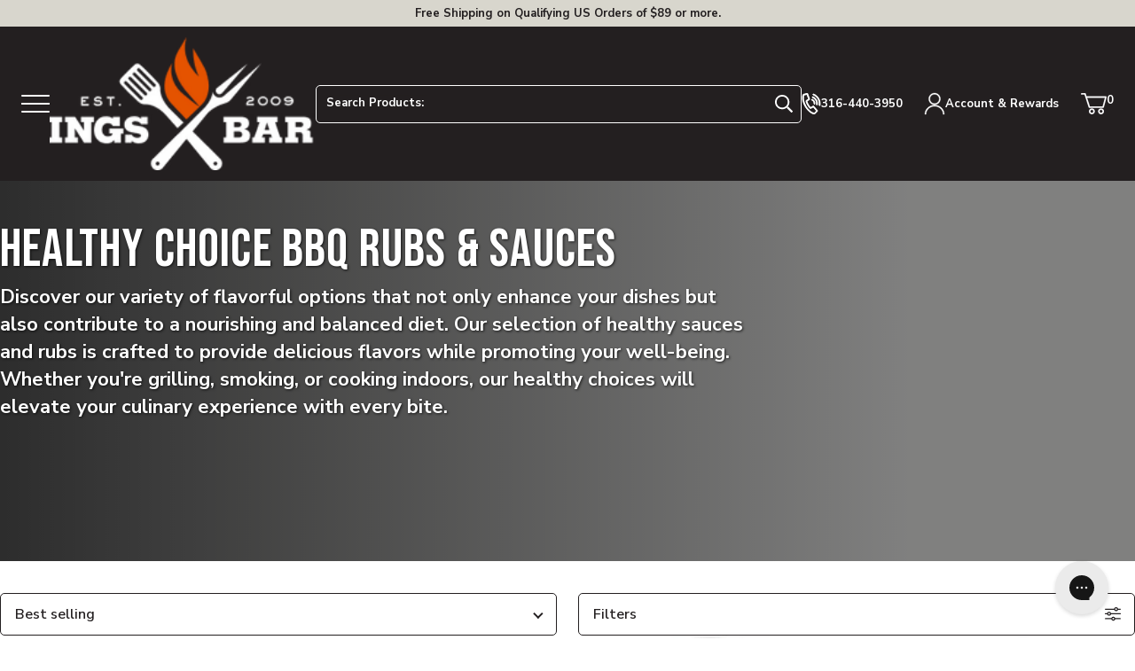

--- FILE ---
content_type: text/html; charset=utf-8
request_url: https://www.atbbq.com/collections/sauces-and-rubs-healthy-choices?powder_size=872%2C449%2C455
body_size: 106975
content:















<!doctype html>
<html class="no-js js-loading" lang="en">
    <head>
        <script defer> 
              !function(){var o=window.tdl=window.tdl||[];if(o.invoked)window.console&&console.error&&console.error("Tune snippet has been included more than once.");else{o.invoked=!0,o.methods=["init","identify","convert"],o.factory=function(n){return function(){var e=Array.prototype.slice.call(arguments);return e.unshift(n),o.push(e),o}};for(var e=0;e<o.methods.length;e++){var n=o.methods[e];o[n]=o.factory(n)}o.init=function(e){var n=document.createElement("script");n.type="text/javascript",n.async=!0,n.src="https://js.go2sdk.com/v2/tune.js";var t=document.getElementsByTagName("script")[0];t.parentNode.insertBefore(n,t),o.domain=e}}}(); 
              tdl.init("https://aspireiq.go2cloud.org") 
              tdl.identify() 
        </script>
        <script src="https://sapi.negate.io/script/Eat/zve3wcPfV+53mm1wWg==?shop=all-things-barbecue-3710.myshopify.com" async></script>
        <meta charset="utf-8">
        <meta http-equiv="X-UA-Compatible" content="IE=edge">
        <meta name="viewport" content="width=device-width,initial-scale=1">
        <meta name="theme-color" content="#E65400">
        <link rel="canonical" href="https://www.atbbq.com/collections/sauces-and-rubs-healthy-choices">
        <link rel="preconnect" href="https://cdn.shopify.com" crossorigin><!-- snippets/meta-tags.liquid -->

<meta property="og:site_name" content="All Things Barbecue">
<meta property="og:url" content="https://www.atbbq.com/collections/sauces-and-rubs-healthy-choices">
<meta property="og:title" content="Healthy Choices | Sauces &amp; Rubs">
<meta property="og:type" content="website">
<meta property="og:description" content="Explore the healthy choices in sauces and rubs and discover flavorful options that allow you to enjoy delicious and nourishing meals. Elevate your culinary experience today!">
<meta property="og:logo" content="//www.atbbq.com/cdn/shop/files/logo_450xx.png?v=1738954534">
<meta property="og:locale" content="en_US"><meta name="twitter:card" content="summary_large_image">
<meta name="twitter:title" content="Healthy Choices | Sauces &amp; Rubs">
<meta name="twitter:description" content="Explore the healthy choices in sauces and rubs and discover flavorful options that allow you to enjoy delicious and nourishing meals. Elevate your culinary experience today!">
<meta name="twitter:site" content="@atbbq"><meta name="theme-color" content="#ba0101"><link rel="icon" type="image/png" href="//www.atbbq.com/cdn/shop/files/favicon.png?crop=center&height=32&v=1743103285&width=32">

		<style>
            @media only screen { 
                html { 
                    opacity: 0; 
                    transition:opacity .35s ease;
                }
            }
            @media only print { 
                html { 
                    font-family: arial, helvetica, sans-serif; 
                }
            }
			:root {
				--promo-bar-height:37px;
				--header-height:83px;
			}
        </style>

        

        <script>window.videos = {};</script>

		

        <script>document.documentElement.className = document.documentElement.className.replace('no-js', 'js');</script>

		

        <!-- snippets/theme-font-links.liquid -->



<link rel="preconnect" href="https://fonts.googleapis.com">
<link rel="preconnect" href="https://fonts.gstatic.com" crossorigin>
<link rel="preload" as="style" href="https://fonts.googleapis.com/css2?family=Bebas+Neue&family=Nunito+Sans:wght@400;600;700;900&display=swap" onload="this.onload=null; this.rel='stylesheet';" crossorigin>

        

        <link rel="preload" as="script" href="//www.atbbq.com/cdn/shop/t/6/assets/main.min.js?v=24719671547526382611709562967">
        <script src="//www.atbbq.com/cdn/shop/t/6/assets/main.min.js?v=24719671547526382611709562967" defer="defer"></script>

		

		<link rel="preload" href="//www.atbbq.com/cdn/shop/t/6/assets/main.min.css?v=74175411110251081881758738097" as="style" onload="this.onload=null; this.rel='stylesheet'; document.documentElement.classList.remove('js-loading');">
        <noscript><link rel="stylesheet" href="//www.atbbq.com/cdn/shop/t/6/assets/main.min.css?v=74175411110251081881758738097"></noscript>

        
<!-- snippets/template-specific-assets.liquid -->


 


<style id="preventFouc">
		.js main {
			opacity:0;
		}
	</style>
	<link rel="preload" href="
		//www.atbbq.com/cdn/shop/t/6/assets/template-collection.min.css?v=161036036041046792511736361719
" as="style" onload="this.onload=null;this.rel='stylesheet';document.getElementById('preventFouc').remove()"><link rel="preload" as="script" href="
		//www.atbbq.com/cdn/shop/t/6/assets/template-collection.min.js?v=111603181540343972631769018705
">
	<script src="
		//www.atbbq.com/cdn/shop/t/6/assets/template-collection.min.js?v=111603181540343972631769018705
" defer></script>





<!-- begin content_for_header -->
        
  <script>window.performance && window.performance.mark && window.performance.mark('shopify.content_for_header.start');</script><meta name="google-site-verification" content="wQ8tgfJ7LSUB8zNHus89duzCe6YqaH-opaDYcYfCvZo">
<meta id="shopify-digital-wallet" name="shopify-digital-wallet" content="/69192778005/digital_wallets/dialog">
<meta name="shopify-checkout-api-token" content="08cf061c812b94f901bed9ebf30f45ff">
<meta id="in-context-paypal-metadata" data-shop-id="69192778005" data-venmo-supported="true" data-environment="production" data-locale="en_US" data-paypal-v4="true" data-currency="USD">
<link rel="alternate" type="application/atom+xml" title="Feed" href="/collections/sauces-and-rubs-healthy-choices.atom" />
<link rel="alternate" type="application/json+oembed" href="https://www.atbbq.com/collections/sauces-and-rubs-healthy-choices.oembed">
<script async="async" src="/checkouts/internal/preloads.js?locale=en-US"></script>
<link rel="preconnect" href="https://shop.app" crossorigin="anonymous">
<script async="async" src="https://shop.app/checkouts/internal/preloads.js?locale=en-US&shop_id=69192778005" crossorigin="anonymous"></script>
<script id="apple-pay-shop-capabilities" type="application/json">{"shopId":69192778005,"countryCode":"US","currencyCode":"USD","merchantCapabilities":["supports3DS"],"merchantId":"gid:\/\/shopify\/Shop\/69192778005","merchantName":"All Things Barbecue","requiredBillingContactFields":["postalAddress","email","phone"],"requiredShippingContactFields":["postalAddress","email","phone"],"shippingType":"shipping","supportedNetworks":["visa","masterCard","amex","discover","elo","jcb"],"total":{"type":"pending","label":"All Things Barbecue","amount":"1.00"},"shopifyPaymentsEnabled":true,"supportsSubscriptions":true}</script>
<script id="shopify-features" type="application/json">{"accessToken":"08cf061c812b94f901bed9ebf30f45ff","betas":["rich-media-storefront-analytics"],"domain":"www.atbbq.com","predictiveSearch":true,"shopId":69192778005,"locale":"en"}</script>
<script>var Shopify = Shopify || {};
Shopify.shop = "all-things-barbecue-3710.myshopify.com";
Shopify.locale = "en";
Shopify.currency = {"active":"USD","rate":"1.0"};
Shopify.country = "US";
Shopify.theme = {"name":"atbbq\/main","id":141410763029,"schema_name":"2.0 Starter theme","schema_version":"1.0.0","theme_store_id":null,"role":"main"};
Shopify.theme.handle = "null";
Shopify.theme.style = {"id":null,"handle":null};
Shopify.cdnHost = "www.atbbq.com/cdn";
Shopify.routes = Shopify.routes || {};
Shopify.routes.root = "/";</script>
<script type="module">!function(o){(o.Shopify=o.Shopify||{}).modules=!0}(window);</script>
<script>!function(o){function n(){var o=[];function n(){o.push(Array.prototype.slice.apply(arguments))}return n.q=o,n}var t=o.Shopify=o.Shopify||{};t.loadFeatures=n(),t.autoloadFeatures=n()}(window);</script>
<script>
  window.ShopifyPay = window.ShopifyPay || {};
  window.ShopifyPay.apiHost = "shop.app\/pay";
  window.ShopifyPay.redirectState = null;
</script>
<script id="shop-js-analytics" type="application/json">{"pageType":"collection"}</script>
<script defer="defer" async type="module" src="//www.atbbq.com/cdn/shopifycloud/shop-js/modules/v2/client.init-shop-cart-sync_BN7fPSNr.en.esm.js"></script>
<script defer="defer" async type="module" src="//www.atbbq.com/cdn/shopifycloud/shop-js/modules/v2/chunk.common_Cbph3Kss.esm.js"></script>
<script defer="defer" async type="module" src="//www.atbbq.com/cdn/shopifycloud/shop-js/modules/v2/chunk.modal_DKumMAJ1.esm.js"></script>
<script type="module">
  await import("//www.atbbq.com/cdn/shopifycloud/shop-js/modules/v2/client.init-shop-cart-sync_BN7fPSNr.en.esm.js");
await import("//www.atbbq.com/cdn/shopifycloud/shop-js/modules/v2/chunk.common_Cbph3Kss.esm.js");
await import("//www.atbbq.com/cdn/shopifycloud/shop-js/modules/v2/chunk.modal_DKumMAJ1.esm.js");

  window.Shopify.SignInWithShop?.initShopCartSync?.({"fedCMEnabled":true,"windoidEnabled":true});

</script>
<script>
  window.Shopify = window.Shopify || {};
  if (!window.Shopify.featureAssets) window.Shopify.featureAssets = {};
  window.Shopify.featureAssets['shop-js'] = {"shop-cart-sync":["modules/v2/client.shop-cart-sync_CJVUk8Jm.en.esm.js","modules/v2/chunk.common_Cbph3Kss.esm.js","modules/v2/chunk.modal_DKumMAJ1.esm.js"],"init-fed-cm":["modules/v2/client.init-fed-cm_7Fvt41F4.en.esm.js","modules/v2/chunk.common_Cbph3Kss.esm.js","modules/v2/chunk.modal_DKumMAJ1.esm.js"],"init-shop-email-lookup-coordinator":["modules/v2/client.init-shop-email-lookup-coordinator_Cc088_bR.en.esm.js","modules/v2/chunk.common_Cbph3Kss.esm.js","modules/v2/chunk.modal_DKumMAJ1.esm.js"],"init-windoid":["modules/v2/client.init-windoid_hPopwJRj.en.esm.js","modules/v2/chunk.common_Cbph3Kss.esm.js","modules/v2/chunk.modal_DKumMAJ1.esm.js"],"shop-button":["modules/v2/client.shop-button_B0jaPSNF.en.esm.js","modules/v2/chunk.common_Cbph3Kss.esm.js","modules/v2/chunk.modal_DKumMAJ1.esm.js"],"shop-cash-offers":["modules/v2/client.shop-cash-offers_DPIskqss.en.esm.js","modules/v2/chunk.common_Cbph3Kss.esm.js","modules/v2/chunk.modal_DKumMAJ1.esm.js"],"shop-toast-manager":["modules/v2/client.shop-toast-manager_CK7RT69O.en.esm.js","modules/v2/chunk.common_Cbph3Kss.esm.js","modules/v2/chunk.modal_DKumMAJ1.esm.js"],"init-shop-cart-sync":["modules/v2/client.init-shop-cart-sync_BN7fPSNr.en.esm.js","modules/v2/chunk.common_Cbph3Kss.esm.js","modules/v2/chunk.modal_DKumMAJ1.esm.js"],"init-customer-accounts-sign-up":["modules/v2/client.init-customer-accounts-sign-up_CfPf4CXf.en.esm.js","modules/v2/client.shop-login-button_DeIztwXF.en.esm.js","modules/v2/chunk.common_Cbph3Kss.esm.js","modules/v2/chunk.modal_DKumMAJ1.esm.js"],"pay-button":["modules/v2/client.pay-button_CgIwFSYN.en.esm.js","modules/v2/chunk.common_Cbph3Kss.esm.js","modules/v2/chunk.modal_DKumMAJ1.esm.js"],"init-customer-accounts":["modules/v2/client.init-customer-accounts_DQ3x16JI.en.esm.js","modules/v2/client.shop-login-button_DeIztwXF.en.esm.js","modules/v2/chunk.common_Cbph3Kss.esm.js","modules/v2/chunk.modal_DKumMAJ1.esm.js"],"avatar":["modules/v2/client.avatar_BTnouDA3.en.esm.js"],"init-shop-for-new-customer-accounts":["modules/v2/client.init-shop-for-new-customer-accounts_CsZy_esa.en.esm.js","modules/v2/client.shop-login-button_DeIztwXF.en.esm.js","modules/v2/chunk.common_Cbph3Kss.esm.js","modules/v2/chunk.modal_DKumMAJ1.esm.js"],"shop-follow-button":["modules/v2/client.shop-follow-button_BRMJjgGd.en.esm.js","modules/v2/chunk.common_Cbph3Kss.esm.js","modules/v2/chunk.modal_DKumMAJ1.esm.js"],"checkout-modal":["modules/v2/client.checkout-modal_B9Drz_yf.en.esm.js","modules/v2/chunk.common_Cbph3Kss.esm.js","modules/v2/chunk.modal_DKumMAJ1.esm.js"],"shop-login-button":["modules/v2/client.shop-login-button_DeIztwXF.en.esm.js","modules/v2/chunk.common_Cbph3Kss.esm.js","modules/v2/chunk.modal_DKumMAJ1.esm.js"],"lead-capture":["modules/v2/client.lead-capture_DXYzFM3R.en.esm.js","modules/v2/chunk.common_Cbph3Kss.esm.js","modules/v2/chunk.modal_DKumMAJ1.esm.js"],"shop-login":["modules/v2/client.shop-login_CA5pJqmO.en.esm.js","modules/v2/chunk.common_Cbph3Kss.esm.js","modules/v2/chunk.modal_DKumMAJ1.esm.js"],"payment-terms":["modules/v2/client.payment-terms_BxzfvcZJ.en.esm.js","modules/v2/chunk.common_Cbph3Kss.esm.js","modules/v2/chunk.modal_DKumMAJ1.esm.js"]};
</script>
<script>(function() {
  var isLoaded = false;
  function asyncLoad() {
    if (isLoaded) return;
    isLoaded = true;
    var urls = ["https:\/\/fastsimon.akamaized.net\/fast-simon-autocomplete-init.umd.js?mode=shopify\u0026UUID=d35a6914-7e7d-4049-ad9f-180ee5d4e428\u0026store=69192778005\u0026shop=all-things-barbecue-3710.myshopify.com","https:\/\/cdn-app.cart-bot.net\/public\/js\/append.js?shop=all-things-barbecue-3710.myshopify.com","https:\/\/cdn.instantbrandpage.lowfruitsolutions.com\/bb67e16fd66d758423e84714ccdd2a8e\/featured-slider-35eb460fa8c7439c19ede1901ffc41f3.js?shop=all-things-barbecue-3710.myshopify.com","https:\/\/cdn.instantbrandpage.lowfruitsolutions.com\/bb67e16fd66d758423e84714ccdd2a8e\/brand-page-7bbe7c8eca4dff40a67179230b242025.js?shop=all-things-barbecue-3710.myshopify.com","https:\/\/na.shgcdn3.com\/pixel-collector.js?shop=all-things-barbecue-3710.myshopify.com","\/\/cdn.shopify.com\/proxy\/ef87312159956984e8e9713a1234f39a8d2c8b6c542b166d411a5bf86cae0e6a\/shopify-script-tags.s3.eu-west-1.amazonaws.com\/smartseo\/instantpage.js?shop=all-things-barbecue-3710.myshopify.com\u0026sp-cache-control=cHVibGljLCBtYXgtYWdlPTkwMA","https:\/\/shopify-duty-tax.prod.zdops.net\/hello?1730924669941\u0026shop=all-things-barbecue-3710.myshopify.com","https:\/\/shopify-extension.getredo.com\/main.js?widget_id=uoiu6pzohe9msvg\u0026shop=all-things-barbecue-3710.myshopify.com","\/\/cdn.shopify.com\/proxy\/a8296b7ad5ab118893518dce0752c13e289eec408774df4671aee84fa2062296\/cdn-scripts.signifyd.com\/shopify\/script-tag.js?shop=all-things-barbecue-3710.myshopify.com\u0026sp-cache-control=cHVibGljLCBtYXgtYWdlPTkwMA","https:\/\/public.9gtb.com\/loader.js?g_cvt_id=37ad58a3-8eba-4797-bbc0-2f387ef6632f\u0026shop=all-things-barbecue-3710.myshopify.com"];
    for (var i = 0; i < urls.length; i++) {
      var s = document.createElement('script');
      s.type = 'text/javascript';
      s.async = true;
      s.src = urls[i];
      var x = document.getElementsByTagName('script')[0];
      x.parentNode.insertBefore(s, x);
    }
  };
  if(window.attachEvent) {
    window.attachEvent('onload', asyncLoad);
  } else {
    window.addEventListener('load', asyncLoad, false);
  }
})();</script>
<script id="__st">var __st={"a":69192778005,"offset":-21600,"reqid":"4bc43f42-c2fc-4b50-ad18-aa1004df298b-1769969153","pageurl":"www.atbbq.com\/collections\/sauces-and-rubs-healthy-choices?powder_size=872%2C449%2C455","u":"cc807e07c1d8","p":"collection","rtyp":"collection","rid":430749614357};</script>
<script>window.ShopifyPaypalV4VisibilityTracking = true;</script>
<script id="captcha-bootstrap">!function(){'use strict';const t='contact',e='account',n='new_comment',o=[[t,t],['blogs',n],['comments',n],[t,'customer']],c=[[e,'customer_login'],[e,'guest_login'],[e,'recover_customer_password'],[e,'create_customer']],r=t=>t.map((([t,e])=>`form[action*='/${t}']:not([data-nocaptcha='true']) input[name='form_type'][value='${e}']`)).join(','),a=t=>()=>t?[...document.querySelectorAll(t)].map((t=>t.form)):[];function s(){const t=[...o],e=r(t);return a(e)}const i='password',u='form_key',d=['recaptcha-v3-token','g-recaptcha-response','h-captcha-response',i],f=()=>{try{return window.sessionStorage}catch{return}},m='__shopify_v',_=t=>t.elements[u];function p(t,e,n=!1){try{const o=window.sessionStorage,c=JSON.parse(o.getItem(e)),{data:r}=function(t){const{data:e,action:n}=t;return t[m]||n?{data:e,action:n}:{data:t,action:n}}(c);for(const[e,n]of Object.entries(r))t.elements[e]&&(t.elements[e].value=n);n&&o.removeItem(e)}catch(o){console.error('form repopulation failed',{error:o})}}const l='form_type',E='cptcha';function T(t){t.dataset[E]=!0}const w=window,h=w.document,L='Shopify',v='ce_forms',y='captcha';let A=!1;((t,e)=>{const n=(g='f06e6c50-85a8-45c8-87d0-21a2b65856fe',I='https://cdn.shopify.com/shopifycloud/storefront-forms-hcaptcha/ce_storefront_forms_captcha_hcaptcha.v1.5.2.iife.js',D={infoText:'Protected by hCaptcha',privacyText:'Privacy',termsText:'Terms'},(t,e,n)=>{const o=w[L][v],c=o.bindForm;if(c)return c(t,g,e,D).then(n);var r;o.q.push([[t,g,e,D],n]),r=I,A||(h.body.append(Object.assign(h.createElement('script'),{id:'captcha-provider',async:!0,src:r})),A=!0)});var g,I,D;w[L]=w[L]||{},w[L][v]=w[L][v]||{},w[L][v].q=[],w[L][y]=w[L][y]||{},w[L][y].protect=function(t,e){n(t,void 0,e),T(t)},Object.freeze(w[L][y]),function(t,e,n,w,h,L){const[v,y,A,g]=function(t,e,n){const i=e?o:[],u=t?c:[],d=[...i,...u],f=r(d),m=r(i),_=r(d.filter((([t,e])=>n.includes(e))));return[a(f),a(m),a(_),s()]}(w,h,L),I=t=>{const e=t.target;return e instanceof HTMLFormElement?e:e&&e.form},D=t=>v().includes(t);t.addEventListener('submit',(t=>{const e=I(t);if(!e)return;const n=D(e)&&!e.dataset.hcaptchaBound&&!e.dataset.recaptchaBound,o=_(e),c=g().includes(e)&&(!o||!o.value);(n||c)&&t.preventDefault(),c&&!n&&(function(t){try{if(!f())return;!function(t){const e=f();if(!e)return;const n=_(t);if(!n)return;const o=n.value;o&&e.removeItem(o)}(t);const e=Array.from(Array(32),(()=>Math.random().toString(36)[2])).join('');!function(t,e){_(t)||t.append(Object.assign(document.createElement('input'),{type:'hidden',name:u})),t.elements[u].value=e}(t,e),function(t,e){const n=f();if(!n)return;const o=[...t.querySelectorAll(`input[type='${i}']`)].map((({name:t})=>t)),c=[...d,...o],r={};for(const[a,s]of new FormData(t).entries())c.includes(a)||(r[a]=s);n.setItem(e,JSON.stringify({[m]:1,action:t.action,data:r}))}(t,e)}catch(e){console.error('failed to persist form',e)}}(e),e.submit())}));const S=(t,e)=>{t&&!t.dataset[E]&&(n(t,e.some((e=>e===t))),T(t))};for(const o of['focusin','change'])t.addEventListener(o,(t=>{const e=I(t);D(e)&&S(e,y())}));const B=e.get('form_key'),M=e.get(l),P=B&&M;t.addEventListener('DOMContentLoaded',(()=>{const t=y();if(P)for(const e of t)e.elements[l].value===M&&p(e,B);[...new Set([...A(),...v().filter((t=>'true'===t.dataset.shopifyCaptcha))])].forEach((e=>S(e,t)))}))}(h,new URLSearchParams(w.location.search),n,t,e,['guest_login'])})(!0,!0)}();</script>
<script integrity="sha256-4kQ18oKyAcykRKYeNunJcIwy7WH5gtpwJnB7kiuLZ1E=" data-source-attribution="shopify.loadfeatures" defer="defer" src="//www.atbbq.com/cdn/shopifycloud/storefront/assets/storefront/load_feature-a0a9edcb.js" crossorigin="anonymous"></script>
<script crossorigin="anonymous" defer="defer" src="//www.atbbq.com/cdn/shopifycloud/storefront/assets/shopify_pay/storefront-65b4c6d7.js?v=20250812"></script>
<script data-source-attribution="shopify.dynamic_checkout.dynamic.init">var Shopify=Shopify||{};Shopify.PaymentButton=Shopify.PaymentButton||{isStorefrontPortableWallets:!0,init:function(){window.Shopify.PaymentButton.init=function(){};var t=document.createElement("script");t.src="https://www.atbbq.com/cdn/shopifycloud/portable-wallets/latest/portable-wallets.en.js",t.type="module",document.head.appendChild(t)}};
</script>
<script data-source-attribution="shopify.dynamic_checkout.buyer_consent">
  function portableWalletsHideBuyerConsent(e){var t=document.getElementById("shopify-buyer-consent"),n=document.getElementById("shopify-subscription-policy-button");t&&n&&(t.classList.add("hidden"),t.setAttribute("aria-hidden","true"),n.removeEventListener("click",e))}function portableWalletsShowBuyerConsent(e){var t=document.getElementById("shopify-buyer-consent"),n=document.getElementById("shopify-subscription-policy-button");t&&n&&(t.classList.remove("hidden"),t.removeAttribute("aria-hidden"),n.addEventListener("click",e))}window.Shopify?.PaymentButton&&(window.Shopify.PaymentButton.hideBuyerConsent=portableWalletsHideBuyerConsent,window.Shopify.PaymentButton.showBuyerConsent=portableWalletsShowBuyerConsent);
</script>
<script data-source-attribution="shopify.dynamic_checkout.cart.bootstrap">document.addEventListener("DOMContentLoaded",(function(){function t(){return document.querySelector("shopify-accelerated-checkout-cart, shopify-accelerated-checkout")}if(t())Shopify.PaymentButton.init();else{new MutationObserver((function(e,n){t()&&(Shopify.PaymentButton.init(),n.disconnect())})).observe(document.body,{childList:!0,subtree:!0})}}));
</script>
<script id='scb4127' type='text/javascript' async='' src='https://www.atbbq.com/cdn/shopifycloud/privacy-banner/storefront-banner.js'></script><link id="shopify-accelerated-checkout-styles" rel="stylesheet" media="screen" href="https://www.atbbq.com/cdn/shopifycloud/portable-wallets/latest/accelerated-checkout-backwards-compat.css" crossorigin="anonymous">
<style id="shopify-accelerated-checkout-cart">
        #shopify-buyer-consent {
  margin-top: 1em;
  display: inline-block;
  width: 100%;
}

#shopify-buyer-consent.hidden {
  display: none;
}

#shopify-subscription-policy-button {
  background: none;
  border: none;
  padding: 0;
  text-decoration: underline;
  font-size: inherit;
  cursor: pointer;
}

#shopify-subscription-policy-button::before {
  box-shadow: none;
}

      </style>

<script>window.performance && window.performance.mark && window.performance.mark('shopify.content_for_header.end');</script>
  





  <script type="text/javascript">
    
      window.__shgMoneyFormat = window.__shgMoneyFormat || {"AED":{"currency":"AED","currency_symbol":"د.إ","currency_symbol_location":"left","decimal_places":2,"decimal_separator":".","thousands_separator":","},"AUD":{"currency":"AUD","currency_symbol":"$","currency_symbol_location":"left","decimal_places":2,"decimal_separator":".","thousands_separator":","},"CAD":{"currency":"CAD","currency_symbol":"$","currency_symbol_location":"left","decimal_places":2,"decimal_separator":".","thousands_separator":","},"CHF":{"currency":"CHF","currency_symbol":"CHF","currency_symbol_location":"left","decimal_places":2,"decimal_separator":".","thousands_separator":","},"CZK":{"currency":"CZK","currency_symbol":"Kč","currency_symbol_location":"left","decimal_places":2,"decimal_separator":".","thousands_separator":","},"DKK":{"currency":"DKK","currency_symbol":"kr.","currency_symbol_location":"left","decimal_places":2,"decimal_separator":".","thousands_separator":","},"EUR":{"currency":"EUR","currency_symbol":"€","currency_symbol_location":"left","decimal_places":2,"decimal_separator":".","thousands_separator":","},"GBP":{"currency":"GBP","currency_symbol":"£","currency_symbol_location":"left","decimal_places":2,"decimal_separator":".","thousands_separator":","},"HUF":{"currency":"HUF","currency_symbol":"Ft","currency_symbol_location":"left","decimal_places":2,"decimal_separator":".","thousands_separator":","},"ILS":{"currency":"ILS","currency_symbol":"₪","currency_symbol_location":"left","decimal_places":2,"decimal_separator":".","thousands_separator":","},"JPY":{"currency":"JPY","currency_symbol":"¥","currency_symbol_location":"left","decimal_places":2,"decimal_separator":".","thousands_separator":","},"KRW":{"currency":"KRW","currency_symbol":"₩","currency_symbol_location":"left","decimal_places":2,"decimal_separator":".","thousands_separator":","},"LBP":{"currency":"LBP","currency_symbol":"ل.ل","currency_symbol_location":"left","decimal_places":2,"decimal_separator":".","thousands_separator":","},"MXN":{"currency":"MXN","currency_symbol":"$","currency_symbol_location":"left","decimal_places":2,"decimal_separator":".","thousands_separator":","},"NZD":{"currency":"NZD","currency_symbol":"$","currency_symbol_location":"left","decimal_places":2,"decimal_separator":".","thousands_separator":","},"PLN":{"currency":"PLN","currency_symbol":"zł","currency_symbol_location":"left","decimal_places":2,"decimal_separator":".","thousands_separator":","},"QAR":{"currency":"QAR","currency_symbol":"ر.ق","currency_symbol_location":"left","decimal_places":2,"decimal_separator":".","thousands_separator":","},"RON":{"currency":"RON","currency_symbol":"Lei","currency_symbol_location":"left","decimal_places":2,"decimal_separator":".","thousands_separator":","},"SAR":{"currency":"SAR","currency_symbol":"ر.س","currency_symbol_location":"left","decimal_places":2,"decimal_separator":".","thousands_separator":","},"SEK":{"currency":"SEK","currency_symbol":"kr","currency_symbol_location":"left","decimal_places":2,"decimal_separator":".","thousands_separator":","},"USD":{"currency":"USD","currency_symbol":"$","currency_symbol_location":"left","decimal_places":2,"decimal_separator":".","thousands_separator":","}};
    
    window.__shgCurrentCurrencyCode = window.__shgCurrentCurrencyCode || {
      currency: "USD",
      currency_symbol: "$",
      decimal_separator: ".",
      thousands_separator: ",",
      decimal_places: 2,
      currency_symbol_location: "left"
    };
  </script>



        <!-- end content_for_header --><!-- snippets/header-schema.liquid -->


<script type="application/ld+json">
	{
		"@context": "http://schema.org",
		"@type": "Organization",
		"name": "All Things Barbecue",
		"logo": "\/\/www.atbbq.com\/cdn\/shop\/files\/logo_450xx.png?v=1738954534\u0026width=450",
        "sameAs": [
			"https:\/\/twitter.com\/atbbq",
			"https:\/\/www.facebook.com\/allthingsbbq",
			"https:\/\/pinterest.com\/allthingsbbq",
			"https:\/\/instagram.com\/atbbq",
			"https:\/\/youtube.com\/allthingsbbq"
		],
		"url": "https:\/\/www.atbbq.com"
	}
</script>
    <script type="application/ld+json">
        {
            "@context": "http://schema.org",
            "@type": "BreadcrumbList",
            "itemListElement": [
                {
                    "@type": "ListItem",
                    "position": 1,
                    "item": "https://www.atbbq.com",
                    "name": "All Things Barbecue"
                },
                {
                    "@type": "ListItem",
                    "position": 2,
                    "item": "https://www.atbbq.com",
                    "name": "Healthy Choices | Sauces \u0026amp; Rubs"
                }
            ]
        }
    </script>




<script id="docapp-cart">window.docappCart = {"note":null,"attributes":{},"original_total_price":0,"total_price":0,"total_discount":0,"total_weight":0.0,"item_count":0,"items":[],"requires_shipping":false,"currency":"USD","items_subtotal_price":0,"cart_level_discount_applications":[],"checkout_charge_amount":0}; window.docappCart.currency = "USD"; window.docappCart.shop_currency = "USD";</script>
        <script id="docapp-free-item-speedup">
        (() => { if (!document.documentElement.innerHTML.includes('\\/shop' + '\\/js' + '\\/free-gift-cart-upsell-pro.min.js') || window.freeGiftCartUpsellProAppLoaded) return; let script = document.createElement('script'); script.src = "https://d2fk970j0emtue.cloudfront.net/shop/js/free-gift-cart-upsell-pro.min.js?shop=all-things-barbecue-3710.myshopify.com"; document.getElementById('docapp-free-item-speedup').after(script); })();
        </script>
      <script type="text/javascript">
    (function(c,l,a,r,i,t,y){
        c[a]=c[a]||function(){(c[a].q=c[a].q||[]).push(arguments)};
        t=l.createElement(r);t.async=1;t.src="https://www.clarity.ms/tag/"+i;
        y=l.getElementsByTagName(r)[0];y.parentNode.insertBefore(t,y);
    })(window, document, "clarity", "script", "4z68auhpup");
      </script><script>
var __fast_options  = {with_product_attributes: true};

/* get all products to loop on */
function getProductElements(element) {
    return [...element.querySelectorAll(`.fs-results-product-card`)];
}
function Getattributevalue(att,name) {
    if ( typeof(att) !== "undefined" && att !== null ) {
       for (let key in att) {
            if (att[key][0] === name){
                return att[key][1][0];
            }
        }
    }
    return "";
}
  



function HidePrice(productElement, pId){    

  // price-container
  // 
  if( productElement.querySelector('.fs-serp-price .price, .fs-product-info .fs-price, .quick-view-price-wrapper .quick-view-dialog-price') 
                    && productElement.querySelector('.fs-serp-price .price, .fs-product-info .fs-price, .quick-view-price-wrapper .quick-view-dialog-price').textContent.match(/[.,0-9]/gi) 
                    && productElement.querySelector('.fs-serp-price .price, .fs-product-info .fs-price, .quick-view-price-wrapper .quick-view-dialog-price').textContent.match(/[.,0-9]/gi)[0]){
                        let priceElement = productElement.querySelector('.fs-serp-price .price, .fs-product-info .fs-price, .quick-view-price-wrapper .quick-view-dialog-price');
                        
                        if(priceElement){                          
                          priceElement.style.display = 'none';                          
                        }
  }


  if( productElement.querySelector('.compare-container .compare, .quick-view-price-wrapper .quick-view-dialog-compare') 
                    && productElement.querySelector('.compare-container .compare, .quick-view-price-wrapper .quick-view-dialog-compare').textContent.match(/[.,0-9]/gi) 
                    && productElement.querySelector('.compare-container .compare, .quick-view-price-wrapper .quick-view-dialog-compare').textContent.match(/[.,0-9]/gi)[0]){
                        let cpriceElement = productElement.querySelector('.compare-container .compare, .quick-view-price-wrapper .quick-view-dialog-compare');
                        
                        if(cpriceElement){                          
                          cpriceElement.style.display = 'none';                              
                        }
  }


  if( productElement.querySelector('.fs-product-price-wrapper')){
                        let cpricecompElement = productElement.querySelector('.fs-product-price-wrapper');
                        
                        if(cpricecompElement){                          
                          cpricecompElement.style.display = 'none';                              
                        }
  }

  
}
  
function hooks() {
    window.SerpOptions.registerHook("serp-product-grid", ({products, element}) => {
        for (const productElement of getProductElements(element)) {            
            const productID = productElement.dataset.productId;
            const data = products[productID];
            if ( typeof(data) !== "undefined" && data !== null ) {								                
                var $hideprice = Getattributevalue(data.attributes,"Magento.call for info");                
                if (($hideprice.length > 0) && !($hideprice === "No")) {                
                  HidePrice (productElement, productID);
                }				
            }
        }
    });
}


function AChooks() {
    FastAutocomplete.registerHook('render-autocomplete-product-item', ({product, index, element}) => {          
          let productID = product.id;          
          var $hideprice = Getattributevalue(product.att,"Magento.call for info");
                        
          if (($hideprice.length > 0) && !($hideprice === "No")) {          
            HidePrice (element, productID);
          }
    });
}  
  
// execution here
if (window.SerpOptions) {
    hooks();
} else {
    window.addEventListener('fast-serp-ready', function () {
        hooks();
    });
}

  



if (window.FastAutocomplete) {
    AChooks();
} else {
    window.addEventListener('fast-autocomplete-ready', function () {
        AChooks();
    });
}




</script><!-- Extend -- Render Extend SDK Configuration script --><!-- Extend - Add necessary SDK script tags and configure the store -->
<script src='https://sdk.helloextend.com/extend-sdk-client/v1/extend-sdk-client.min.js' defer='defer'></script>
<script src='https://sdk.helloextend.com/extend-sdk-client-shopify-addon/v1/extend-sdk-client-shopify-addon.min.js' defer='defer'></script>

<script>
    window.addEventListener('DOMContentLoaded', function(){
        window.Extend.config({storeId: 'e388155e-30db-4258-80cc-f68ac5858339', environment: 'production'});
        window.Extend.integration = {};

        // Extend - Analytics and writeLogs boolean
        window.Extend.integration.analytics = true;
        window.Extend.integration.writeLogs = false;

        // Extend - QA Cypress booleans
        window.Extend.integration.isExtendPdpOfferEnabled = true;
        window.Extend.integration.isExtendOfferModalEnabled = true;
        window.Extend.integration.isExtendMainCartOfferEnabled = true;

    	// Extend - QA Cypress SP booleans
    	window.Extend.integration.isShippingProtectionEnabled = false;
    	window.Extend.integration.isSpCheckOutExt = false;
    	window.Extend.integration.isShippingProtectionOptOut = true;
    	window.Extend.integration.isShippingProtectionOnMainCart = false;

        // Only defines utils if Extend and ExtendShopify is defined
        if (window.Extend && window.ExtendShopify) {
            const extendUtils = {

                /*
                * takes in object and logs it if writeLogs is true
                * @param {object} objToLog will be an object of information to log
                */
                logger: (objToLog) => {
                    try {
                        if(Extend.integration.writeLogs){
                            console.log("EXTEND: ", objToLog);
                        }
                    } catch (error) {
                        console.warn("EXTEND: " + error);
                    }
                }
            };
            window.Extend.integration.utils = extendUtils;
        }
    })
</script>

<!-- Extend - Render aftermarket integration snippet -->
<script>
    window.addEventListener('DOMContentLoaded', function () {
        if (window.Extend && window.ExtendShopify && window.Shopify && window.Shopify.currency && window.Shopify.currency.active === 'USD') {
            try {
                // Get params from URL
                const params = (new URL(document.location)).searchParams;

                // Check if leadToken or leadtoken is in the URL
                let leadToken = params.get('leadToken')
                    ? params.get('leadToken')
                    : params.get('leadtoken');

                if (leadToken) {
                    Extend.aftermarketModal.open({
                        leadToken: leadToken,
                        onClose: function (plan, product, quantity) {
                            if (plan && product) {
                                ExtendShopify.addPlanToCart({
                                    plan: plan,
                                    product: product,
                                    leadToken: leadToken,
                                    quantity: quantity || 1
                                }, function () {
                                    window.location = '/cart'
                                })
                            }
                        }
                    });
                }
            } catch (error) {
                console.error("EXTEND: " + error);
            }
        }
    });
</script>
<!-- Extend - Render analytics -->
<script>

// run scripts on DOMContentLoaded to avoid affecting site load time
window.addEventListener('DOMContentLoaded', function() {

    // Only run ajax integration if Extend and ExtendShopify is defined, the currency is set to USD and analytics are enabled
    if (window.Extend && window.ExtendShopify && Extend.integration.analytics && window.Shopify && window.Shopify.currency && window.Shopify.currency.active === 'USD') {

        /***********************/
        /* util functions      */
        /***********************/

        // getPlanId - Takes in the cart and a product ID and returns the plan ID for that product
        function getPlanId(cart, productId) {
            let planId;
            cart.items.forEach(function(item) {
                if (item.properties.Ref && item.properties.Ref === productId) 
                    planId = item.sku.toString();
                
            })
            return planId
        }

        /***********************/
        /* end util functions  */
        /***********************/

        // productAnalytics() - Takes in the product ID and quantity at the time it is added to the cart
        let productAnalytics = function(prodId, prodQty) {
            if (prodId) {
                if (!prodQty) 
                    prodQty = 1;
                
                Extend.trackProductAddedToCart({productId: prodId.toString(), productQuantity: parseInt(prodQty)});
            } else {
                console.warn("Extend: Product id is " + prodId)
            }
        }

        // cartAnalytics() - Takes in the oldCart and the newCart at a point where the cart updates
        let cartAnalytics = function(oldCart, newCart) {
            try{
                //if there is an old or new cart with items. 
                if (oldCart && newCart && oldCart.items && newCart.items) { 
                    // Triggers if an item has been removed
                    if (oldCart.items.length > newCart.items.length) {
                        oldCart.items.forEach(function(currentItem) {
                            let productFound = false
                            newCart.items.forEach(function(currentNewItem) {
                                if (currentItem.id == currentNewItem.id) {
                                    productFound = true
                                }
                            })

                            // making sdk call of which product was removed from cart
                            if (productFound === false) {
                                if (currentItem.vendor === 'Extend' && currentItem && currentItem.sku && currentItem.properties.Ref) {
                                    Extend.trackOfferRemovedFromCart({productId: currentItem.properties.Ref.toString(), planId: currentItem.sku.toString()});
                                } else if (currentItem.id) {
                                    Extend.trackProductRemovedFromCart({productId: currentItem.id.toString()})
                                }
                            }
                        })

                        // Triggers if an item quantity has changed
                    } else if (oldCart.item_count != newCart.item_count) {
                        oldCart.items.forEach(function(currentItem) {
                            newCart.items.forEach(function(currentNewItem) {

                                // Runs when the updated item is found if its not an Extend warranty
                                if (currentItem.id == currentNewItem.id && currentItem.quantity != currentNewItem.quantity && currentItem.vendor != 'Extend') {
                                    if (currentItem.id && currentNewItem.quantity && ExtendShopify.warrantyAlreadyInCart(currentItem.id.toString(), oldCart.items)) { // Gets the associated plan ID using the product ID
                                        let planId = getPlanId(newCart, currentItem.id.toString())

                                        // Product has warranty in cart
                                        Extend.trackOfferUpdated({
                                            productId: currentItem.id.toString(),
                                            planId: planId,
                                            updates: {
                                                warrantyQuantity: parseInt(currentNewItem.quantity),
                                                productQuantity: parseInt(currentNewItem.quantity)
                                            }
                                        });
                                    } else if (currentItem.id && currentNewItem.quantity) { // Product has no warranty in cart
                                        Extend.trackProductUpdated({
                                            productId: currentItem.id.toString(),
                                            updates: {
                                                productQuantity: parseInt(currentNewItem.quantity)
                                            }
                                        });
                                    }
                                }
                            })
                        })
                    }
                } else {
                    console.warn("EXTEND: corrupt cart objects");
                }
            }catch(error){
                console.error("EXTEND: "+ error);
            }
        }

        window.Extend.integration.productAnalytics = productAnalytics;
        window.Extend.integration.cartAnalytics = cartAnalytics;

    }
}) 
</script>
<!-- Extend -- Load product integration script -->
<script>

    // Run scripts on DOMContentLoaded to avoid affecting site load time
    window.addEventListener('DOMContentLoaded', function () {

        // Checks if Extend lives in the window and the active currency is USD before showing Extend offers
        if (window.Extend && window.ExtendShopify && window.Shopify && window.Shopify.currency && window.Shopify.currency.active === 'USD' && window.meta.page.pageType == 'product') {

            /************************/
            /* Initial Variables    */
            /************************/
            const productForm = document.querySelector('form[action="/cart/add"]'); // Change this to the product form element
            console.log('pform', productForm);
            const addToCartButton = productForm.querySelector('button[type="submit"]'); // Change this to the Add-To-Cart element
            const productCategory = (meta && meta.product) ? meta.product.type : null;
            const extendOffer = document.createElement('div');
            const extendUtils = window.Extend.integration.utils;
            const extendLogger = extendUtils.logger;

            extendOffer.className = 'extend-offer';
            addToCartButton.parentElement.parentElement.before(extendOffer);

            /************************/
            /* QA Cypress Variables */
            /************************/
            window.Extend.integration.pdpProductForm = productForm;
            window.Extend.integration.pdpAddToCartButton = addToCartButton;
            window.Extend.integration.pdpExtendOffer = extendOffer;

            /************************/
            /* initProductOffer     */
            /************************/
            // Initializes product offers and handles ATC button functionality for the main PDP ATC
            function initProductOffer() {
                try {
                    extendLogger({ productForm, addToCartButton, extendOffer });

                    // Fail safes
                    if (!productForm || !addToCartButton || !extendOffer) {
                        throw new Error("Exiting - missing productForm, addToCartButton, or extendOffer")
                    }

                    // Check if product is an extend warranty, if so disable the atc
                    function isExtend() {
                        if (meta.product && meta.product.vendor === 'Extend') {
                            addToCartButton.disabled = true;
                        }
                    }

                    // Checks if product is an Extend warranty and if so disables
                    isExtend();

                    // Grabs the variantId from the productForm and renders the initial offers for it
                    let variantId = productForm.id.value;

                    // Grabs the product price from the metadata
                    let productPrice = parseInt(meta.product.variants.filter(variant => variant.id.toString() === variantId.toString())[0].price);

                    // Renders Extend offer
                    Extend.buttons.render(extendOffer, { referenceId: variantId, price: productPrice, category: productCategory });

                    // Listens for changes to the productForm and sets the activeProduct for extend via variantID
                    productForm.addEventListener('change', function () {

                        window.setTimeout(function(){
                        
                            variantId = productForm.id.value
                            if (variantId) {
                                productPrice = parseInt(meta.product.variants.filter(variant => variant.id.toString() === variantId.toString())[0].price);
                                Extend.setActiveProduct(extendOffer, { referenceId: variantId, price: productPrice, category: productCategory });
                                isExtend();
                            }
                        }, 100)
                    });

                    // click simulation handling add to cart
                    function handleAddToCart(e) {
                        e.preventDefault();
                        e.stopImmediatePropagation();

                        const quantityEl = productForm.querySelector('[name="quantity"]');
                        const quantity = quantityEl && quantityEl.value;
                        ExtendShopify.handleAddToCart(extendOffer, {
                            quantity: quantity,
                            modal: true,
                            done: function () {

                                // Trigger Analytics
                                if (window.Extend.integration.analytics)
                                    window.Extend.integration.productAnalytics(variantId, quantity);

                                // remove default click listener
                                addToCartButton.removeEventListener('click', handleAddToCart, true);

                                // click atc button
                                addToCartButton.click();

                                // add default click listener back
                                addToCartButton.addEventListener('click', handleAddToCart, true);
                            }
                        });
                    }

                    // run handleCaddtoCart when we click ATC, capturing event
                    addToCartButton.addEventListener('click', handleAddToCart, true);
                } catch (error) {
                    console.error("EXTEND:", error)
                }
            }

            // Initial product offer render
            if (!Extend.buttons.instance(extendOffer)) {
                initProductOffer();
            }
        }

    })
</script>

<style>
    .extend-offer {
        padding-bottom: 5px;
    }
</style>
<!-- Extend -- Load cart integration script -->
<script>

    // run scripts on DOMContentLoaded to avoid affecting site load time
    window.addEventListener('DOMContentLoaded', function () {

        // Only run ajax integration if Extend and ExtendShopify is defined, and the currency is set to USD
        if (window.Extend && window.ExtendShopify && window.Shopify && window.Shopify.currency && window.Shopify.currency.active === 'USD' && window.location.pathname.includes('/cart')) {

            /*****************************************/
            /* Global Variables - THEME SPECIFIC     */
            /*****************************************/

            let cartRowItem = 'div.cart-item'; // This is the container element for each item in the cart
            let cartRowItemTitle = 'a.cart-item__title'; // This is the title anchor element for the product
            let cartRowItemImage = 'a.cart-item__image'; // This is the product image or image anchor element
            let cartRowItemQuantity = 'input.input-qty__input'; // This is the input element containing the product quantity
            let warrantyContainer = 'div.cart-item__header'; // This is the container where the offer will be appended
            let warrantyOriginalMeta = '.cart-item__info > ul'; // Each warranty metadata item we want to remove.
            let metadataContainer = '.cart-item__info'; // This is where warranty metadata will be appended (Product and Term)
            let offerClass = 'extend-cart-offer'; // This is the class that will be assigned to each Extend offer
            let titleReformat = false; // If warranty titles contain various extra characters, set this to true. Sets title to 'Extend Protection Plan'
            let localCart = {"note":null,"attributes":{},"original_total_price":0,"total_price":0,"total_discount":0,"total_weight":0.0,"item_count":0,"items":[],"requires_shipping":false,"currency":"USD","items_subtotal_price":0,"cart_level_discount_applications":[],"checkout_charge_amount":0}; // Shopify Cart Object on initial load
            const extendUtils = window.Extend.integration.utils;
            const extendLogger = extendUtils.logger;
            let regEx = /\d+$/;

            // QA Cypress variables
            window.Extend.integration.mainCartRowItem = cartRowItem;
            window.Extend.integration.mainCartRowItemTitle = cartRowItemTitle;
            window.Extend.integration.mainCartRowItemImage = cartRowItemImage;
            window.Extend.integration.mainCartRowItemQuantity = cartRowItemQuantity;
            window.Extend.integration.mainCartWarrantyContainer = warrantyContainer;
            window.Extend.integration.mainCartWarrantyOriginalMeta = warrantyOriginalMeta;
            window.Extend.integration.mainCartMetadataContainer = metadataContainer;
            window.Extend.integration.mainCartOffer = offerClass;


            // Fail safe for cart
            if (!localCart) {
                console.error("EXTEND: Exiting - localCart unavailable")
                return false;
            }

            /***********************/
            /* util functions      */
            /***********************/
            // findAll(element) - querySelectorAll to search for children in document OR a parentElement
            function findAll(elementToFind, parentElement) {
                const items = parentElement
                    ? parentElement.querySelectorAll(elementToFind)
                    : document.querySelectorAll(elementToFind);
                return items;
            }

            /**************************************/
            /* refreshCart - THEME SPECIFIC       */
            /**************************************/
            // Refresh the cart (hard refresh by default)
            function refreshCart() {
                location.href = location.hash
                    ? location.href.substring(0, location.href.indexOf('#'))
                    : location.href;
            }

            /***********************/
            /* createElement       */
            /***********************/
            // createElement(product) - Takes in the product element, and creates the Extend offer element + appends the offer
            function createElement(product, index) {
                try {
                    // Removes existing offer elements before creating new ones
                    let extendOffer = product.querySelector('.' + offerClass);
                    if (extendOffer)
                        extendOffer.remove();

                    // Grab URL from title anchor href
                    let url = product.querySelector(cartRowItemTitle).href;

                    // Grabs variant ID from URL if available, otherwise from localCart
                    let variantId = url.match(regEx) ? url.match(regEx)[0] : localCart.items[index].id;

                    if (!variantId) {
                        throw new Error("Exiting - variantId unavailable")
                    }

                    // Select quantity value
                    let quantity = product.querySelector(cartRowItemQuantity).value;

                    // Parent container to append ajax offer
                    let container = product.querySelector(warrantyContainer);

                    extendLogger({ url, variantId, quantity, container });

                    // Fail safes
                    if (!variantId || !quantity || !container) {
                        throw new Error("Exiting - variant, quantity or container unavailable");
                    }

                    // Create new element & set class, data-extend-variant, and data-extend-quantity attributes
                    let newExtendOffer = document.createElement('div');
                    newExtendOffer.className = offerClass;
                    newExtendOffer.setAttribute('data-extend-variant', variantId);
                    newExtendOffer.setAttribute('data-extend-quantity', quantity);

                    // Append the offer to the container element (THEME SPECIFIC)
                    container.append(newExtendOffer);
                } catch (error) {
                    console.error("EXTEND:", error);
                }
            }

            /************************/
            /* Handle Styling       */
            /************************/
            // Finds all cartRowItems and styles only Extend warranties
            function handleStyling() {

                findAll(cartRowItem).forEach(function (el, index) {
                    try {
                        // Grab the title of the current item
                        let title = el.querySelector(cartRowItemTitle);
                        extendLogger({ title });

                        // Title fail safe
                        if (!title) {
                            throw new Error("Exiting - title unavailable");
                        }

                        // If it's a warranty set isExtend to true and remove links
                        if (title.innerText.toLowerCase().indexOf('extend protection') > -1) { // Grab the image of the current item and fail safe
                            // Select and remove pointerEvents from warranty title
                            
                            let titles = el.querySelectorAll(cartRowItemTitle);

                            titles.forEach(x => x.style.pointerEvents = 'none');

                            if (titleReformat === true) {
                                title.innerText = 'Extend Protection Plan';
                            };

                            let image = el.querySelectorAll(cartRowItemImage);
                            extendLogger({ image });

                            if (!image) {
                                throw new Error("Exiting - image unavailable");
                            }

                            // Select and remove pointerEvents from warranty image
                            image.forEach(x => x.style.pointerEvents = 'none');

                            /**************************************/
                            /* THEME SPECIFIC STYLING START       */
                            /**************************************/

                            // Removes old metadata
                            if (el.querySelector(warrantyOriginalMeta)) {
                                findAll(warrantyOriginalMeta, el).forEach(function (each) {
                                    each.remove();
                                })
                            }

                            // Selects where to append warranty metadata
                            let contentContainer = el.querySelector(metadataContainer)
                            let warrantyProductData;
                            let warrantyTermData;

                            if (localCart.items[index].options_with_values && localCart.items[index].options_with_values[1]) { // Finds the ref id string in the product info string and replaces with an empty string
                                let regexReplace = localCart.items[index].options_with_values[0].value.match(/\-\d{5,}/g);
                                warrantyProductData = localCart.items[index].options_with_values[0].value.replace(regexReplace, '');
                                warrantyTermData = localCart.items[index].options_with_values[1].value;
                            } else {
                                warrantyProductData = localCart.items[index].properties.Product;
                                warrantyTermData = localCart.items[index].properties.Term;
                            }

                            // For category offers, fetch title by filtering through cart for warranted product refId
                            if (warrantyProductData === "Covered Product") {
                                const coveredProdId = localCart.items[index].properties['_Extend.ProductId'];
                                const coveredProdTitle = localCart.items.filter((item) => item.id.toString() == coveredProdId)[0].title;
                                warrantyProductData = coveredProdTitle;
                            }

                            // Appends Product and Term metadata
                            if (el.querySelector(metadataContainer)) {
                                let warrantyProductName = document.createElement('p');
                                warrantyProductName.className = 'extend-warranty-info';
                                warrantyProductName.innerHTML = 'Product: ' + warrantyProductData;
                                warrantyProductName.style.margin = '0';
                                warrantyProductName.setAttribute('data-cy', 'warranty-description-product');
                                let warrantyProductTerm = document.createElement('p')
                                warrantyProductTerm.className = 'extend-warranty-info';
                                warrantyProductTerm.innerHTML = 'Term: ' + warrantyTermData;
                                warrantyProductTerm.style.margin = '0';
                                warrantyProductTerm.setAttribute('data-cy', 'warranty-description-term');

                                // Only append the metadata if it's not already there
                                if (!el.querySelector('.extend-warranty-info')) {
                                    contentContainer.append(warrantyProductName, warrantyProductTerm);
                                }
                            }

                            /**************************************/
                            /* THEME SPECIFIC STYLING END         */
                            /**************************************/

                        } else { // Create an offer element for each product
                            createElement(el, index);
                        }
                    } catch (error) {
                        console.error("EXTEND:", error);
                    }
                });
            }

            /************************/
            /* initializeCartOffer  */
            /************************/
            // Invokes handleStyling and finds all offers in the cart, handling both normalization and balancing
            function initializeCartOffer() {

                // Handles styling and creates offer elements
                handleStyling();

                // Find all offer elements
                findAll('.' + offerClass).forEach(function (el) {

                    // Grab attributes out of element
                    let variantId = el.getAttribute('data-extend-variant');
                    let quantity = el.getAttribute('data-extend-quantity');

                    // Grabs the product category and price from the current item metadata
                    let productCategory;
                    let productPrice;
                    if (localCart.items.filter(item => item.id.toString() === variantId).length > 0) {
                        productCategory = localCart.items.filter(item => item.id.toString() === variantId)[0].product_type
                        productPrice = parseInt(localCart.items.filter(item => item.id.toString() === variantId)[0].price);
                    }

                    // If there's already a warranty in cart, return
                    if (ExtendShopify.warrantyAlreadyInCart(variantId, localCart.items)) {
                        return true;
                    } else {
                        // Render all other buttons
                        Extend.buttons.renderSimpleOffer(el, {
                            referenceId: variantId,
                            price: productPrice,
                            category: productCategory,
                            onAddToCart: function (options) {
                                ExtendShopify.addPlanToCart({
                                    plan: options.plan,
                                    product: options.product,
                                    quantity: quantity
                                }, function (err) {
                                    try {
                                        // An error occurred
                                        if (err) {
                                            throw new Error({ "Exiting - Error in onAddToCart": error });
                                        } else {
                                            refreshCart();
                                        }
                                    } catch (error) {
                                        console.error("EXTEND:", error)
                                    }
                                });
                            }
                        });
                    }
                })

                // Normalization ensures there is a 1:1 relationship between the product and the warranty
                ExtendShopify.normalizeCart({
                    cart: localCart,
                    balance: true
                }, function (err, data) {
                    try {
                        // An error occurred
                        if (err) {
                            throw new Error({ "Exiting - Error in normalizeCart": error });
                        } else if (data && data.updates) { // Calls refreshCart to update the cart for normalization
                            refreshCart();
                        } else {
                            extendLogger("no cart updates")
                        }
                    } catch (error) {
                        console.error("EXTEND:", error)
                    }
                });
            }

            // initializeCartOffer when script is initially rendered
            initializeCartOffer();

            window.addEventListener('refreshAjaxCart', function (e) {
                fetch('/cart.js', {
                    credentials: 'same-origin',
                    method: 'GET',
                    headers: {
                        'Content-Type': 'application/json',
                        'X-Requested-With': 'XMLHttpRequest'
                    }
                })
                    .then((e) => {
                        e.json()
                            .then((e) => {
                                if (window.Extend.integration.analytics)
                                    window.Extend.integration.cartAnalytics(localCart, e);

                                localCart = e;
                                initializeCartOffer();
                            })
                            .catch((error) => {
                                console.error("EXTEND:", error)
                            });
                    })
                    .catch((error) => {
                        console.error("EXTEND: Failed to fetch cart - ", error)
                    });
            });
        }
    });
</script>

<style>
    #extend-offers-modal-iframe {
        z-index: 99999999999 !important;
    }

    #extend-learn-more-modal-iframe {
        z-index: 99999999999 !important;
    }
</style>
<!-- Extend -- End Extend code -->
<!-- Extend -- End Extend code --><!-- Yotpo Loyalty Widget Loader -->
  <script src="https://cdn-widgetsrepository.yotpo.com/v1/loader/m6BWJGzDaMG_LZIeqGt_Ow" defer></script>

  

<script type="text/javascript">
  
    window.SHG_CUSTOMER = null;
  
</script>







<!-- BEGIN app block: shopify://apps/mntn/blocks/tracking-pixel/d40b5b2f-bf84-4a06-b576-832ad24a8652 -->
<!-- MNTN Tracking Pixel Start -->
<script id="mntn_tracking_pixel" type="text/javascript">
const isUSShopper = window.Shopify  && window.Shopify.country === "US";

if (!window.Shopify || isUSShopper) {
	(function(){"use strict";var e=null,b="4.0.0",
	n="47270",
	additional="term=value",
	t,r,i;try{t=top.document.referer!==""?encodeURIComponent(top.document.referrer.substring(0,2048)):""}catch(o){t=document.referrer!==null?document.referrer.toString().substring(0,2048):""}try{r=window&&window.top&&document.location&&window.top.location===document.location?document.location:window&&window.top&&window.top.location&&""!==window.top.location?window.top.location:document.location}catch(u){r=document.location}try{i=parent.location.href!==""?encodeURIComponent(parent.location.href.toString().substring(0,2048)):""}catch(a){try{i=r!==null?encodeURIComponent(r.toString().substring(0,2048)):""}catch(f){i=""}}var l,c=document.createElement("script"),h=null,p=document.getElementsByTagName("script"),d=Number(p.length)-1,v=document.getElementsByTagName("script")[d];if(typeof l==="undefined"){l=Math.floor(Math.random()*1e17)}h="dx.mountain.com/spx?"+"dxver="+b+"&shaid="+n+"&tdr="+t+"&plh="+i+"&cb="+l+additional;c.type="text/javascript";c.src=("https:"===document.location.protocol?"https://":"http://")+h;v.parentNode.insertBefore(c,v)})()
}
</script>
<!-- MNTN Tracking Pixel End -->

<!-- MNTN DataLayer Start -->

<!-- MNTN DataLayer End -->

<!-- END app block --><!-- BEGIN app block: shopify://apps/gorgias-live-chat-helpdesk/blocks/gorgias/a66db725-7b96-4e3f-916e-6c8e6f87aaaa -->
<script defer data-gorgias-loader-chat src="https://config.gorgias.chat/bundle-loader/shopify/all-things-barbecue-3710.myshopify.com"></script>


<script defer data-gorgias-loader-convert  src="https://content.9gtb.com/loader.js"></script>


<script defer data-gorgias-loader-mailto-replace  src="https://config.gorgias.help/api/contact-forms/replace-mailto-script.js?shopName=all-things-barbecue-3710"></script>


<!-- END app block --><!-- BEGIN app block: shopify://apps/impact-com/blocks/utt/adac1a7f-d17f-4936-8a12-45628cdd8add -->

<script id="advocate_jwt_script" defer>
  (function() {
    if (window.advocateScriptInitialized) {
      console.log("Advocate script already loaded, skipping...");
      return;
    }

    window.advocateScriptInitialized = true;

    async function fetchJWT(shopUrl, customerId) {
      try {
        const response = await fetch(`https://saasler-impact.herokuapp.com/api/v1/advocate_widget_jwt?customer_id=${customerId}&shop_url=${shopUrl}`);

        const data = await response.json();

        window.impactToken = data.jwt;
      } catch (error) {
        console.error("Error fetching data: ", error);
      }
    }

    const shopUrl = Shopify.shop;
    const customerId = __st.cid;

    fetchJWT(shopUrl, customerId).then(() => {
      const uttUrl = "https://utt.impactcdn.com/A6196778-e152-4acc-90ff-60b9ee266e931.js";

      (function(a,b,c,d,e,f,g){e['ire_o']=c;e[c]=e[c]||function(){(e[c].a=e[c].a||[]).push(arguments)};f=d.createElement(b);g=d.getElementsByTagName(b)[0];f.async=1;f.src=a;g.parentNode.insertBefore(f,g);})(`${uttUrl}`,'script','ire',document,window); ire('identify');
    });
  })();
</script>

<!-- END app block --><!-- BEGIN app block: shopify://apps/smart-seo/blocks/smartseo/7b0a6064-ca2e-4392-9a1d-8c43c942357b --><meta name="smart-seo-integrated" content="true" /><!-- metatagsSavedToSEOFields: false --><!-- BEGIN app snippet: smartseo.custom.schemas.jsonld --><!-- END app snippet --><!-- BEGIN app snippet: smartseo.collection.metatags --><!-- collection_seo_template_metafield:  --><title>Healthy Choices | Sauces &amp; Rubs</title>
<meta name="description" content="Discover healthy choices in sauces &amp; rubs and flavorful options that allow you to enjoy delicious and nourishing meals. Elevate your culinary experience today!" />
<meta name="smartseo-timestamp" content="16989318645973925" /><!-- END app snippet --><!-- BEGIN app snippet: smartseo.collection.jsonld -->
<!--JSON-LD data generated by Smart SEO--><script type="application/ld+json">{"@context":"https://schema.org","@type":"ItemList","name":"Healthy Choice BBQ Rubs &amp; Sauces","url":"https://www.atbbq.com/collections/sauces-and-rubs-healthy-choices","description":"Discover our variety of flavorful options that not only enhance your dishes but also contribute to a nourishing and balanced diet. Our selection of healthy sauces and rubs is crafted to provide delicious flavors while promoting your well-being. Whether you&#39;re grilling, smoking, or cooking ind...","mainEntityOfPage":{"@type":"CollectionPage","@id":"https://www.atbbq.com/collections/sauces-and-rubs-healthy-choices"},"itemListElement":[{"@type":"ListItem","position":1,"url":"https://www.atbbq.com/products/cattlemans-grill-lone-star-brisket-rub-and-seasoning"},{"@type":"ListItem","position":2,"url":"https://www.atbbq.com/products/cattlemans-grill-road-house-steak-and-beef-rub-seasoning"},{"@type":"ListItem","position":3,"url":"https://www.atbbq.com/products/kozlik-s-dijon-classique"},{"@type":"ListItem","position":4,"url":"https://www.atbbq.com/products/kozlik-s-amazing-maple-mustard"},{"@type":"ListItem","position":5,"url":"https://www.atbbq.com/products/kozlik-s-triple-crunch-mustard"},{"@type":"ListItem","position":6,"url":"https://www.atbbq.com/products/cattlemans-grill-3-pack-rub-sampler-set"},{"@type":"ListItem","position":7,"url":"https://www.atbbq.com/products/blackstone-high-plains-steak-seasoning-6-2oz"}]}</script><!-- END app snippet --><!-- BEGIN app snippet: smartseo.no.index -->





<!-- END app snippet --><!-- BEGIN app snippet: smartseo.breadcrumbs.jsonld --><!--JSON-LD data generated by Smart SEO-->
<script type="application/ld+json">
    {
        "@context": "https://schema.org",
        "@type": "BreadcrumbList",
        "itemListElement": [
            {
                "@type": "ListItem",
                "position": 1,
                "item": {
                    "@type": "Website",
                    "@id": "https://www.atbbq.com",
                    "name": "Home"
                }
            },
            {
                "@type": "ListItem",
                "position": 2,
                "item": {
                    "@type": "CollectionPage",
                    "@id": "https://www.atbbq.com/collections/sauces-and-rubs-healthy-choices",
                    "name": "Healthy Choice BBQ Rubs &amp; Sauces"
                }
            }
        ]
    }
</script><!-- END app snippet --><!-- END app block --><!-- BEGIN app block: shopify://apps/klaviyo-email-marketing-sms/blocks/klaviyo-onsite-embed/2632fe16-c075-4321-a88b-50b567f42507 -->












  <script async src="https://static.klaviyo.com/onsite/js/gYxuiS/klaviyo.js?company_id=gYxuiS"></script>
  <script>!function(){if(!window.klaviyo){window._klOnsite=window._klOnsite||[];try{window.klaviyo=new Proxy({},{get:function(n,i){return"push"===i?function(){var n;(n=window._klOnsite).push.apply(n,arguments)}:function(){for(var n=arguments.length,o=new Array(n),w=0;w<n;w++)o[w]=arguments[w];var t="function"==typeof o[o.length-1]?o.pop():void 0,e=new Promise((function(n){window._klOnsite.push([i].concat(o,[function(i){t&&t(i),n(i)}]))}));return e}}})}catch(n){window.klaviyo=window.klaviyo||[],window.klaviyo.push=function(){var n;(n=window._klOnsite).push.apply(n,arguments)}}}}();</script>

  




  <script>
    window.klaviyoReviewsProductDesignMode = false
  </script>



  <!-- BEGIN app snippet: customer-hub-data --><script>
  if (!window.customerHub) {
    window.customerHub = {};
  }
  window.customerHub.storefrontRoutes = {
    login: "/account/login?return_url=%2F%23k-hub",
    register: "/account/register?return_url=%2F%23k-hub",
    logout: "/account/logout",
    profile: "/account",
    addresses: "/account/addresses",
  };
  
  window.customerHub.userId = null;
  
  window.customerHub.storeDomain = "all-things-barbecue-3710.myshopify.com";

  

  
    window.customerHub.storeLocale = {
        currentLanguage: 'en',
        currentCountry: 'US',
        availableLanguages: [
          
            {
              iso_code: 'en',
              endonym_name: 'English'
            }
          
        ],
        availableCountries: [
          
            {
              iso_code: 'AU',
              name: 'Australia',
              currency_code: 'AUD'
            },
          
            {
              iso_code: 'AT',
              name: 'Austria',
              currency_code: 'EUR'
            },
          
            {
              iso_code: 'BH',
              name: 'Bahrain',
              currency_code: 'USD'
            },
          
            {
              iso_code: 'BE',
              name: 'Belgium',
              currency_code: 'EUR'
            },
          
            {
              iso_code: 'BG',
              name: 'Bulgaria',
              currency_code: 'EUR'
            },
          
            {
              iso_code: 'CA',
              name: 'Canada',
              currency_code: 'CAD'
            },
          
            {
              iso_code: 'HR',
              name: 'Croatia',
              currency_code: 'EUR'
            },
          
            {
              iso_code: 'CZ',
              name: 'Czechia',
              currency_code: 'CZK'
            },
          
            {
              iso_code: 'DK',
              name: 'Denmark',
              currency_code: 'DKK'
            },
          
            {
              iso_code: 'EE',
              name: 'Estonia',
              currency_code: 'EUR'
            },
          
            {
              iso_code: 'FI',
              name: 'Finland',
              currency_code: 'EUR'
            },
          
            {
              iso_code: 'FR',
              name: 'France',
              currency_code: 'EUR'
            },
          
            {
              iso_code: 'DE',
              name: 'Germany',
              currency_code: 'EUR'
            },
          
            {
              iso_code: 'GR',
              name: 'Greece',
              currency_code: 'EUR'
            },
          
            {
              iso_code: 'HU',
              name: 'Hungary',
              currency_code: 'HUF'
            },
          
            {
              iso_code: 'IE',
              name: 'Ireland',
              currency_code: 'EUR'
            },
          
            {
              iso_code: 'IL',
              name: 'Israel',
              currency_code: 'ILS'
            },
          
            {
              iso_code: 'IT',
              name: 'Italy',
              currency_code: 'EUR'
            },
          
            {
              iso_code: 'JP',
              name: 'Japan',
              currency_code: 'JPY'
            },
          
            {
              iso_code: 'JO',
              name: 'Jordan',
              currency_code: 'USD'
            },
          
            {
              iso_code: 'KW',
              name: 'Kuwait',
              currency_code: 'USD'
            },
          
            {
              iso_code: 'LV',
              name: 'Latvia',
              currency_code: 'EUR'
            },
          
            {
              iso_code: 'LB',
              name: 'Lebanon',
              currency_code: 'LBP'
            },
          
            {
              iso_code: 'LT',
              name: 'Lithuania',
              currency_code: 'EUR'
            },
          
            {
              iso_code: 'LU',
              name: 'Luxembourg',
              currency_code: 'EUR'
            },
          
            {
              iso_code: 'MT',
              name: 'Malta',
              currency_code: 'EUR'
            },
          
            {
              iso_code: 'MX',
              name: 'Mexico',
              currency_code: 'MXN'
            },
          
            {
              iso_code: 'NL',
              name: 'Netherlands',
              currency_code: 'EUR'
            },
          
            {
              iso_code: 'NZ',
              name: 'New Zealand',
              currency_code: 'NZD'
            },
          
            {
              iso_code: 'NO',
              name: 'Norway',
              currency_code: 'USD'
            },
          
            {
              iso_code: 'OM',
              name: 'Oman',
              currency_code: 'USD'
            },
          
            {
              iso_code: 'PL',
              name: 'Poland',
              currency_code: 'PLN'
            },
          
            {
              iso_code: 'PT',
              name: 'Portugal',
              currency_code: 'EUR'
            },
          
            {
              iso_code: 'QA',
              name: 'Qatar',
              currency_code: 'QAR'
            },
          
            {
              iso_code: 'RO',
              name: 'Romania',
              currency_code: 'RON'
            },
          
            {
              iso_code: 'SA',
              name: 'Saudi Arabia',
              currency_code: 'SAR'
            },
          
            {
              iso_code: 'SK',
              name: 'Slovakia',
              currency_code: 'EUR'
            },
          
            {
              iso_code: 'SI',
              name: 'Slovenia',
              currency_code: 'EUR'
            },
          
            {
              iso_code: 'ZA',
              name: 'South Africa',
              currency_code: 'USD'
            },
          
            {
              iso_code: 'KR',
              name: 'South Korea',
              currency_code: 'KRW'
            },
          
            {
              iso_code: 'ES',
              name: 'Spain',
              currency_code: 'EUR'
            },
          
            {
              iso_code: 'SE',
              name: 'Sweden',
              currency_code: 'SEK'
            },
          
            {
              iso_code: 'CH',
              name: 'Switzerland',
              currency_code: 'CHF'
            },
          
            {
              iso_code: 'TR',
              name: 'Türkiye',
              currency_code: 'USD'
            },
          
            {
              iso_code: 'AE',
              name: 'United Arab Emirates',
              currency_code: 'AED'
            },
          
            {
              iso_code: 'GB',
              name: 'United Kingdom',
              currency_code: 'GBP'
            },
          
            {
              iso_code: 'US',
              name: 'United States',
              currency_code: 'USD'
            }
          
        ]
    };
  
</script>
<!-- END app snippet -->





<!-- END app block --><!-- BEGIN app block: shopify://apps/multifeeds/blocks/gad_embed/f3e7ca1d-2d5a-45a7-97dd-2fd45843acef --><script>
  window["mfgadData"] = {migrateSettings: {},baseSettings: {},
    priorCheckURLForVariant: false,
    moneyFormat: "$1.23",
    valueFormat: "1.23",
    currency: "USD",
    showDiscountWhen: "",collectionSelectorsMap: {},
  }
</script>


<!-- END app block --><!-- BEGIN app block: shopify://apps/impact-com/blocks/consent_mode/adac1a7f-d17f-4936-8a12-45628cdd8add --><script id="consent_script" defer>
  window.Shopify.loadFeatures(
    [
      {
        name: 'consent-tracking-api',
        version: '0.1',
      },
    ],
    error => {
      if (error) {
        // Rescue error
      }

      document.addEventListener("visitorConsentCollected", (event) => {
        // Do nothing
      });
    },
  );
</script>

<!-- END app block --><!-- BEGIN app block: shopify://apps/minmaxify-order-limits/blocks/app-embed-block/3acfba32-89f3-4377-ae20-cbb9abc48475 --><script type="text/javascript" src="https://limits.minmaxify.com/all-things-barbecue-3710.myshopify.com?v=138b_s&r=20251031065608"></script>

<!-- END app block --><!-- BEGIN app block: shopify://apps/product-filters-search/blocks/autocomplete/95672d06-1c4e-4e1b-9368-e84ce1ad6886 --><script>
    var fast_dawn_theme_action = "/pages/search-results";
    var __isp_new_jquery = "true" === "true";
</script>


    


    <script>var _isp_injected_already = true</script>
    <!-- BEGIN app snippet: fast-simon-autocomplete-init --><script id="autocomplete-initilizer"
        src="https://static-autocomplete.fastsimon.com/fast-simon-autocomplete-init.umd.js?mode=shopify&UUID=d35a6914-7e7d-4049-ad9f-180ee5d4e428&store=69192778005"
        async>
</script>
<!-- END app snippet -->

<!-- END app block --><!-- BEGIN app block: shopify://apps/gift-card-hero-all-in-one/blocks/app-embed/57babc6a-ae2b-46cf-b565-dd8395b0276b --><!-- BEGIN app snippet: gift-hero-snippet -->

<script async>
  (function() {
    window.ScCommon = {
      shop: {
        moneyFormat: window?.GiftCardHeroCustom?.moneyFormat || '${{amount}}',
        customer: null,
      },
    };
    
      window.GiftCardHero = {
        common: {
          translations: {
            preview: 'Preview',
            mycards: 'My Gift Cards',
            account: 'Account',
            details: 'Details',
            noRegisteredCards: 'No registered gift cards',
            checkBalance: 'Check the balance',
            customAmount: 'Custom',
            giftCard: 'Gift card',
            expiresOn: 'Expires on {{ expiry }}',
          },
        },
        shop: {
          items: [],
          currency: 'USD',
          mainCurrency: 'USD',
        },
        balance: {
          design: {"checkerBtnBg":"#8533fc","checkerBtnColor":"#ffffff","checkerModalBorderRadius":5,"checkerButtonBorderRadius":36,"checkerModalBg":"#ffffff","bubbleBg":"#ffce33","bubbleColor":"#0D0D2A","bubbleBorderRadius":5,"textColor":"#000000","inputBg":"#ffffff","inputBorderRadius":2,"inputBorderColor":"#acacac","inputColor":"#000000","submitBg":"#000000","submitBorder":"#000000","submitBorderRadius":2,"submitColor":"#ffffff","findBtnBg":"#4e63df","findBtnBorder":"#4e63df","findBtnColor":"#ffffff","fintBtnRadius":6,"progressBg":"#d5dae3","progressRadius":10,"applyBg":"#D4D8EF","applyColor":"#242445","applyRadius":6},
          translations: {
            'en': {"checkerBtnText":"GIFT CARD BALANCE CHECK","inputLabel":"Redeem or check balance of gift cards","submitLabel":"Check","placeholder":"Enter your gift code here","more":"Find products at a similar price","cartSubotal":"Cart subtotal: ","usedBalance":"Applied balance:","unusedBalance":"Unapplied balance:","cardBalance":"Gift card balance","apply":"Apply balance to a cart"} || {"checkerBtnText":"GIFT CARD BALANCE CHECK","inputLabel":"Redeem or check balance of gift cards","submitLabel":"Check","placeholder":"Enter your gift code here","more":"Find products at a similar price","cartSubotal":"Cart subtotal: ","usedBalance":"Applied balance:","unusedBalance":"Unapplied balance:","cardBalance":"Gift card balance","apply":"Apply balance to a cart"},
          },
        },
        settings: {"balance":{"enabled":false,"recommendProducts":true,"showProgressCart":true,"showBubble":true,"showProgressTime":"4","allowApply":true,"showProgress":true,"allowMultiple":true,"showWidget":"5","title":"Gift card balance check","beforeText":"\u003cp\u003eNot sure how much is left on your gift card? Enter you gift card number in the input field below in order to check your gift card balance.\u003c\/p\u003e","afterText":"\u003ch3\u003e\u003cstrong\u003eAdditional information\u003c\/strong\u003e\u003c\/h3\u003e\u003cul\u003e\u003cli\u003eYou may apply your gift card at a checkout page.\u003c\/li\u003e\u003cli\u003eYou may use your gift card multiple times if your gift card has a remaining balance.\u003c\/li\u003e\u003cli\u003eYou may apply multiple gift cards at a checkout page.\u003c\/li\u003e\u003cli\u003eYou can't use a gift card to buy another gift card.\u003c\/li\u003e\u003c\/ul\u003e","version":"v2"}},
        isGiftProduct: false,
        productId: null,
        img: '',
        options: null,
        hideMyGiftcards: false,
        giftcards: true,
      };
    
    
  })();
</script>


<!-- END app snippet -->






  
  <script
    src="https://cdn.shopify.com/extensions/019bfef9-e3d5-72f2-af07-83b88f242b64/giftcard-hero-444/assets/storefront.min.js"
    defer
    data-cmp-ignore
    data-cmp-ab="2"
    data-cookieconsent="ignore"></script>
  





<!-- END app block --><script src="https://cdn.shopify.com/extensions/0199755e-0e31-7942-8a35-24fdceb4a9ca/criteo-event-tracking-34/assets/index.js" type="text/javascript" defer="defer"></script>
<script src="https://cdn.shopify.com/extensions/019c07ae-0f66-77e6-ab38-d87dafc93637/avada-upsell-159/assets/avada-free-gift.js" type="text/javascript" defer="defer"></script>
<script src="https://cdn.shopify.com/extensions/019c177b-f719-7200-89c5-0288cb7e2c39/c4740455/assets/gad.min.js" type="text/javascript" defer="defer"></script>
<link href="https://cdn.shopify.com/extensions/019c177b-f719-7200-89c5-0288cb7e2c39/c4740455/assets/gad_embed.css" rel="stylesheet" type="text/css" media="all">
<script src="https://cdn.shopify.com/extensions/019c0ae2-f94e-7c37-8ffa-00c0b5b00233/bundles-49/assets/simple-bundles-v2.min.js" type="text/javascript" defer="defer"></script>
<link href="https://monorail-edge.shopifysvc.com" rel="dns-prefetch">
<script>(function(){if ("sendBeacon" in navigator && "performance" in window) {try {var session_token_from_headers = performance.getEntriesByType('navigation')[0].serverTiming.find(x => x.name == '_s').description;} catch {var session_token_from_headers = undefined;}var session_cookie_matches = document.cookie.match(/_shopify_s=([^;]*)/);var session_token_from_cookie = session_cookie_matches && session_cookie_matches.length === 2 ? session_cookie_matches[1] : "";var session_token = session_token_from_headers || session_token_from_cookie || "";function handle_abandonment_event(e) {var entries = performance.getEntries().filter(function(entry) {return /monorail-edge.shopifysvc.com/.test(entry.name);});if (!window.abandonment_tracked && entries.length === 0) {window.abandonment_tracked = true;var currentMs = Date.now();var navigation_start = performance.timing.navigationStart;var payload = {shop_id: 69192778005,url: window.location.href,navigation_start,duration: currentMs - navigation_start,session_token,page_type: "collection"};window.navigator.sendBeacon("https://monorail-edge.shopifysvc.com/v1/produce", JSON.stringify({schema_id: "online_store_buyer_site_abandonment/1.1",payload: payload,metadata: {event_created_at_ms: currentMs,event_sent_at_ms: currentMs}}));}}window.addEventListener('pagehide', handle_abandonment_event);}}());</script>
<script id="web-pixels-manager-setup">(function e(e,d,r,n,o){if(void 0===o&&(o={}),!Boolean(null===(a=null===(i=window.Shopify)||void 0===i?void 0:i.analytics)||void 0===a?void 0:a.replayQueue)){var i,a;window.Shopify=window.Shopify||{};var t=window.Shopify;t.analytics=t.analytics||{};var s=t.analytics;s.replayQueue=[],s.publish=function(e,d,r){return s.replayQueue.push([e,d,r]),!0};try{self.performance.mark("wpm:start")}catch(e){}var l=function(){var e={modern:/Edge?\/(1{2}[4-9]|1[2-9]\d|[2-9]\d{2}|\d{4,})\.\d+(\.\d+|)|Firefox\/(1{2}[4-9]|1[2-9]\d|[2-9]\d{2}|\d{4,})\.\d+(\.\d+|)|Chrom(ium|e)\/(9{2}|\d{3,})\.\d+(\.\d+|)|(Maci|X1{2}).+ Version\/(15\.\d+|(1[6-9]|[2-9]\d|\d{3,})\.\d+)([,.]\d+|)( \(\w+\)|)( Mobile\/\w+|) Safari\/|Chrome.+OPR\/(9{2}|\d{3,})\.\d+\.\d+|(CPU[ +]OS|iPhone[ +]OS|CPU[ +]iPhone|CPU IPhone OS|CPU iPad OS)[ +]+(15[._]\d+|(1[6-9]|[2-9]\d|\d{3,})[._]\d+)([._]\d+|)|Android:?[ /-](13[3-9]|1[4-9]\d|[2-9]\d{2}|\d{4,})(\.\d+|)(\.\d+|)|Android.+Firefox\/(13[5-9]|1[4-9]\d|[2-9]\d{2}|\d{4,})\.\d+(\.\d+|)|Android.+Chrom(ium|e)\/(13[3-9]|1[4-9]\d|[2-9]\d{2}|\d{4,})\.\d+(\.\d+|)|SamsungBrowser\/([2-9]\d|\d{3,})\.\d+/,legacy:/Edge?\/(1[6-9]|[2-9]\d|\d{3,})\.\d+(\.\d+|)|Firefox\/(5[4-9]|[6-9]\d|\d{3,})\.\d+(\.\d+|)|Chrom(ium|e)\/(5[1-9]|[6-9]\d|\d{3,})\.\d+(\.\d+|)([\d.]+$|.*Safari\/(?![\d.]+ Edge\/[\d.]+$))|(Maci|X1{2}).+ Version\/(10\.\d+|(1[1-9]|[2-9]\d|\d{3,})\.\d+)([,.]\d+|)( \(\w+\)|)( Mobile\/\w+|) Safari\/|Chrome.+OPR\/(3[89]|[4-9]\d|\d{3,})\.\d+\.\d+|(CPU[ +]OS|iPhone[ +]OS|CPU[ +]iPhone|CPU IPhone OS|CPU iPad OS)[ +]+(10[._]\d+|(1[1-9]|[2-9]\d|\d{3,})[._]\d+)([._]\d+|)|Android:?[ /-](13[3-9]|1[4-9]\d|[2-9]\d{2}|\d{4,})(\.\d+|)(\.\d+|)|Mobile Safari.+OPR\/([89]\d|\d{3,})\.\d+\.\d+|Android.+Firefox\/(13[5-9]|1[4-9]\d|[2-9]\d{2}|\d{4,})\.\d+(\.\d+|)|Android.+Chrom(ium|e)\/(13[3-9]|1[4-9]\d|[2-9]\d{2}|\d{4,})\.\d+(\.\d+|)|Android.+(UC? ?Browser|UCWEB|U3)[ /]?(15\.([5-9]|\d{2,})|(1[6-9]|[2-9]\d|\d{3,})\.\d+)\.\d+|SamsungBrowser\/(5\.\d+|([6-9]|\d{2,})\.\d+)|Android.+MQ{2}Browser\/(14(\.(9|\d{2,})|)|(1[5-9]|[2-9]\d|\d{3,})(\.\d+|))(\.\d+|)|K[Aa][Ii]OS\/(3\.\d+|([4-9]|\d{2,})\.\d+)(\.\d+|)/},d=e.modern,r=e.legacy,n=navigator.userAgent;return n.match(d)?"modern":n.match(r)?"legacy":"unknown"}(),u="modern"===l?"modern":"legacy",c=(null!=n?n:{modern:"",legacy:""})[u],f=function(e){return[e.baseUrl,"/wpm","/b",e.hashVersion,"modern"===e.buildTarget?"m":"l",".js"].join("")}({baseUrl:d,hashVersion:r,buildTarget:u}),m=function(e){var d=e.version,r=e.bundleTarget,n=e.surface,o=e.pageUrl,i=e.monorailEndpoint;return{emit:function(e){var a=e.status,t=e.errorMsg,s=(new Date).getTime(),l=JSON.stringify({metadata:{event_sent_at_ms:s},events:[{schema_id:"web_pixels_manager_load/3.1",payload:{version:d,bundle_target:r,page_url:o,status:a,surface:n,error_msg:t},metadata:{event_created_at_ms:s}}]});if(!i)return console&&console.warn&&console.warn("[Web Pixels Manager] No Monorail endpoint provided, skipping logging."),!1;try{return self.navigator.sendBeacon.bind(self.navigator)(i,l)}catch(e){}var u=new XMLHttpRequest;try{return u.open("POST",i,!0),u.setRequestHeader("Content-Type","text/plain"),u.send(l),!0}catch(e){return console&&console.warn&&console.warn("[Web Pixels Manager] Got an unhandled error while logging to Monorail."),!1}}}}({version:r,bundleTarget:l,surface:e.surface,pageUrl:self.location.href,monorailEndpoint:e.monorailEndpoint});try{o.browserTarget=l,function(e){var d=e.src,r=e.async,n=void 0===r||r,o=e.onload,i=e.onerror,a=e.sri,t=e.scriptDataAttributes,s=void 0===t?{}:t,l=document.createElement("script"),u=document.querySelector("head"),c=document.querySelector("body");if(l.async=n,l.src=d,a&&(l.integrity=a,l.crossOrigin="anonymous"),s)for(var f in s)if(Object.prototype.hasOwnProperty.call(s,f))try{l.dataset[f]=s[f]}catch(e){}if(o&&l.addEventListener("load",o),i&&l.addEventListener("error",i),u)u.appendChild(l);else{if(!c)throw new Error("Did not find a head or body element to append the script");c.appendChild(l)}}({src:f,async:!0,onload:function(){if(!function(){var e,d;return Boolean(null===(d=null===(e=window.Shopify)||void 0===e?void 0:e.analytics)||void 0===d?void 0:d.initialized)}()){var d=window.webPixelsManager.init(e)||void 0;if(d){var r=window.Shopify.analytics;r.replayQueue.forEach((function(e){var r=e[0],n=e[1],o=e[2];d.publishCustomEvent(r,n,o)})),r.replayQueue=[],r.publish=d.publishCustomEvent,r.visitor=d.visitor,r.initialized=!0}}},onerror:function(){return m.emit({status:"failed",errorMsg:"".concat(f," has failed to load")})},sri:function(e){var d=/^sha384-[A-Za-z0-9+/=]+$/;return"string"==typeof e&&d.test(e)}(c)?c:"",scriptDataAttributes:o}),m.emit({status:"loading"})}catch(e){m.emit({status:"failed",errorMsg:(null==e?void 0:e.message)||"Unknown error"})}}})({shopId: 69192778005,storefrontBaseUrl: "https://www.atbbq.com",extensionsBaseUrl: "https://extensions.shopifycdn.com/cdn/shopifycloud/web-pixels-manager",monorailEndpoint: "https://monorail-edge.shopifysvc.com/unstable/produce_batch",surface: "storefront-renderer",enabledBetaFlags: ["2dca8a86"],webPixelsConfigList: [{"id":"1133117717","configuration":"{\"mntnAID\":\"47270\"}","eventPayloadVersion":"v1","runtimeContext":"STRICT","scriptVersion":"b8ecc2eedc793aefdb0d20e94c7addf0","type":"APP","apiClientId":27490025473,"privacyPurposes":["ANALYTICS","MARKETING"],"dataSharingAdjustments":{"protectedCustomerApprovalScopes":["read_customer_personal_data"]}},{"id":"1128988949","configuration":"{\"accountID\":\"gYxuiS\",\"webPixelConfig\":\"eyJlbmFibGVBZGRlZFRvQ2FydEV2ZW50cyI6IHRydWV9\"}","eventPayloadVersion":"v1","runtimeContext":"STRICT","scriptVersion":"524f6c1ee37bacdca7657a665bdca589","type":"APP","apiClientId":123074,"privacyPurposes":["ANALYTICS","MARKETING"],"dataSharingAdjustments":{"protectedCustomerApprovalScopes":["read_customer_address","read_customer_email","read_customer_name","read_customer_personal_data","read_customer_phone"]}},{"id":"1122697493","configuration":"{\"widgetId\":\"uoiu6pzohe9msvg\",\"baseRequestUrl\":\"https:\\\/\\\/shopify-server.getredo.com\\\/widgets\",\"splitEnabled\":\"false\",\"customerAccountsEnabled\":\"true\",\"conciergeSplitEnabled\":\"false\",\"marketingEnabled\":\"false\",\"expandedWarrantyEnabled\":\"false\",\"storefrontSalesAIEnabled\":\"false\",\"conversionEnabled\":\"false\"}","eventPayloadVersion":"v1","runtimeContext":"STRICT","scriptVersion":"e718e653983918a06ec4f4d49f6685f2","type":"APP","apiClientId":3426665,"privacyPurposes":["ANALYTICS","MARKETING"],"capabilities":["advanced_dom_events"],"dataSharingAdjustments":{"protectedCustomerApprovalScopes":["read_customer_address","read_customer_email","read_customer_name","read_customer_personal_data","read_customer_phone"]}},{"id":"989921557","configuration":"{\"shopifyDomain\":\"all-things-barbecue-3710.myshopify.com\"}","eventPayloadVersion":"v1","runtimeContext":"STRICT","scriptVersion":"4d69b003b93bb675706252ba30fd77b1","type":"APP","apiClientId":254635540481,"privacyPurposes":[],"dataSharingAdjustments":{"protectedCustomerApprovalScopes":[]}},{"id":"988479765","configuration":"{\"shopDomain\":\"all-things-barbecue-3710.myshopify.com\",\"shopId\":\"3969\"}","eventPayloadVersion":"v1","runtimeContext":"STRICT","scriptVersion":"06f1d9c5a7420d88a3d145133efaa492","type":"APP","apiClientId":3653839,"privacyPurposes":["ANALYTICS","MARKETING","SALE_OF_DATA"],"dataSharingAdjustments":{"protectedCustomerApprovalScopes":[]}},{"id":"959676693","configuration":"{\"accountID\":\"d35a6914-7e7d-4049-ad9f-180ee5d4e428\"}","eventPayloadVersion":"v1","runtimeContext":"STRICT","scriptVersion":"ed3062273042a62eadac52e696eeaaa8","type":"APP","apiClientId":159457,"privacyPurposes":["ANALYTICS","MARKETING","SALE_OF_DATA"],"dataSharingAdjustments":{"protectedCustomerApprovalScopes":["read_customer_address","read_customer_email","read_customer_name","read_customer_personal_data","read_customer_phone"]}},{"id":"858915093","configuration":"{\"campaignID\":\"34652\",\"externalExecutionURL\":\"https:\/\/engine.saasler.com\/api\/v1\/webhook_executions\/5dfe21970e1fc2d2e7e56a0d21694ef5\"}","eventPayloadVersion":"v1","runtimeContext":"STRICT","scriptVersion":"d289952681696d6386fe08be0081117b","type":"APP","apiClientId":3546795,"privacyPurposes":[],"dataSharingAdjustments":{"protectedCustomerApprovalScopes":["read_customer_email","read_customer_personal_data"]}},{"id":"712900885","configuration":"{\"ti\":\"355037987\",\"endpoint\":\"https:\/\/bat.bing.com\/action\/0\"}","eventPayloadVersion":"v1","runtimeContext":"STRICT","scriptVersion":"5ee93563fe31b11d2d65e2f09a5229dc","type":"APP","apiClientId":2997493,"privacyPurposes":["ANALYTICS","MARKETING","SALE_OF_DATA"],"dataSharingAdjustments":{"protectedCustomerApprovalScopes":["read_customer_personal_data"]}},{"id":"620560661","configuration":"{\"config\":\"{\\\"google_tag_ids\\\":[\\\"G-4L04WWBH2V\\\",\\\"AW-962356155\\\",\\\"GT-KVH248H\\\"],\\\"target_country\\\":\\\"US\\\",\\\"gtag_events\\\":[{\\\"type\\\":\\\"begin_checkout\\\",\\\"action_label\\\":[\\\"G-4L04WWBH2V\\\",\\\"AW-962356155\\\/nF-BCLSjj9MYELvH8coD\\\"]},{\\\"type\\\":\\\"search\\\",\\\"action_label\\\":[\\\"G-4L04WWBH2V\\\",\\\"AW-962356155\\\/YSjqCK6jj9MYELvH8coD\\\"]},{\\\"type\\\":\\\"view_item\\\",\\\"action_label\\\":[\\\"G-4L04WWBH2V\\\",\\\"AW-962356155\\\/1nbMCKujj9MYELvH8coD\\\",\\\"MC-9PGMB01DHT\\\"]},{\\\"type\\\":\\\"purchase\\\",\\\"action_label\\\":[\\\"G-4L04WWBH2V\\\",\\\"AW-962356155\\\/0ezZCJ6ij9MYELvH8coD\\\",\\\"MC-9PGMB01DHT\\\",\\\"AW-962356155\\\/lZDQCODPo4kZELvH8coD\\\",\\\"AW-962356155\\\/8gqjCMy0q2MQu8fxygM\\\",\\\"AW-962356155\\\/kUv_CO70wqAbELvH8coD\\\"]},{\\\"type\\\":\\\"page_view\\\",\\\"action_label\\\":[\\\"G-4L04WWBH2V\\\",\\\"AW-962356155\\\/lxsbCKijj9MYELvH8coD\\\",\\\"MC-9PGMB01DHT\\\"]},{\\\"type\\\":\\\"add_payment_info\\\",\\\"action_label\\\":[\\\"G-4L04WWBH2V\\\",\\\"AW-962356155\\\/Et1uCOSjj9MYELvH8coD\\\"]},{\\\"type\\\":\\\"add_to_cart\\\",\\\"action_label\\\":[\\\"G-4L04WWBH2V\\\",\\\"AW-962356155\\\/1QqzCLGjj9MYELvH8coD\\\"]}],\\\"enable_monitoring_mode\\\":false}\"}","eventPayloadVersion":"v1","runtimeContext":"OPEN","scriptVersion":"b2a88bafab3e21179ed38636efcd8a93","type":"APP","apiClientId":1780363,"privacyPurposes":[],"dataSharingAdjustments":{"protectedCustomerApprovalScopes":["read_customer_address","read_customer_email","read_customer_name","read_customer_personal_data","read_customer_phone"]}},{"id":"386171157","configuration":"{\"site_id\":\"bf389861-f121-41bf-b7fa-878621c4cfea\",\"analytics_endpoint\":\"https:\\\/\\\/na.shgcdn3.com\"}","eventPayloadVersion":"v1","runtimeContext":"STRICT","scriptVersion":"695709fc3f146fa50a25299517a954f2","type":"APP","apiClientId":1158168,"privacyPurposes":["ANALYTICS","MARKETING","SALE_OF_DATA"],"dataSharingAdjustments":{"protectedCustomerApprovalScopes":["read_customer_personal_data"]}},{"id":"275120405","configuration":"{\"pixel_id\":\"2034830760145246\",\"pixel_type\":\"facebook_pixel\",\"metaapp_system_user_token\":\"-\"}","eventPayloadVersion":"v1","runtimeContext":"OPEN","scriptVersion":"ca16bc87fe92b6042fbaa3acc2fbdaa6","type":"APP","apiClientId":2329312,"privacyPurposes":["ANALYTICS","MARKETING","SALE_OF_DATA"],"dataSharingAdjustments":{"protectedCustomerApprovalScopes":["read_customer_address","read_customer_email","read_customer_name","read_customer_personal_data","read_customer_phone"]}},{"id":"229114133","configuration":"{\"partnerId\": \"94445\", \"environment\": \"prod\", \"countryCode\": \"US\", \"logLevel\": \"debug\"}","eventPayloadVersion":"v1","runtimeContext":"STRICT","scriptVersion":"3add57fd2056b63da5cf857b4ed8b1f3","type":"APP","apiClientId":5829751,"privacyPurposes":["ANALYTICS","MARKETING","SALE_OF_DATA"],"dataSharingAdjustments":{"protectedCustomerApprovalScopes":[]}},{"id":"178323733","configuration":"{\"tagID\":\"2613568862741\"}","eventPayloadVersion":"v1","runtimeContext":"STRICT","scriptVersion":"18031546ee651571ed29edbe71a3550b","type":"APP","apiClientId":3009811,"privacyPurposes":["ANALYTICS","MARKETING","SALE_OF_DATA"],"dataSharingAdjustments":{"protectedCustomerApprovalScopes":["read_customer_address","read_customer_email","read_customer_name","read_customer_personal_data","read_customer_phone"]}},{"id":"94306581","eventPayloadVersion":"1","runtimeContext":"LAX","scriptVersion":"2","type":"CUSTOM","privacyPurposes":["ANALYTICS","MARKETING"],"name":"Ascend"},{"id":"109445397","eventPayloadVersion":"1","runtimeContext":"LAX","scriptVersion":"1","type":"CUSTOM","privacyPurposes":["ANALYTICS","MARKETING","SALE_OF_DATA"],"name":"Aspire Pixel"},{"id":"123896085","eventPayloadVersion":"1","runtimeContext":"LAX","scriptVersion":"4","type":"CUSTOM","privacyPurposes":["ANALYTICS","MARKETING","SALE_OF_DATA"],"name":"Reddit"},{"id":"128942357","eventPayloadVersion":"1","runtimeContext":"LAX","scriptVersion":"2","type":"CUSTOM","privacyPurposes":["ANALYTICS","MARKETING","SALE_OF_DATA"],"name":"Multifeeds"},{"id":"129040661","eventPayloadVersion":"1","runtimeContext":"LAX","scriptVersion":"1","type":"CUSTOM","privacyPurposes":[],"name":"Signifyd Device Profiling"},{"id":"144113941","eventPayloadVersion":"1","runtimeContext":"LAX","scriptVersion":"1","type":"CUSTOM","privacyPurposes":["ANALYTICS","MARKETING","SALE_OF_DATA"],"name":"Genius Monkey"},{"id":"shopify-app-pixel","configuration":"{}","eventPayloadVersion":"v1","runtimeContext":"STRICT","scriptVersion":"0450","apiClientId":"shopify-pixel","type":"APP","privacyPurposes":["ANALYTICS","MARKETING"]},{"id":"shopify-custom-pixel","eventPayloadVersion":"v1","runtimeContext":"LAX","scriptVersion":"0450","apiClientId":"shopify-pixel","type":"CUSTOM","privacyPurposes":["ANALYTICS","MARKETING"]}],isMerchantRequest: false,initData: {"shop":{"name":"All Things Barbecue","paymentSettings":{"currencyCode":"USD"},"myshopifyDomain":"all-things-barbecue-3710.myshopify.com","countryCode":"US","storefrontUrl":"https:\/\/www.atbbq.com"},"customer":null,"cart":null,"checkout":null,"productVariants":[],"purchasingCompany":null},},"https://www.atbbq.com/cdn","1d2a099fw23dfb22ep557258f5m7a2edbae",{"modern":"","legacy":""},{"shopId":"69192778005","storefrontBaseUrl":"https:\/\/www.atbbq.com","extensionBaseUrl":"https:\/\/extensions.shopifycdn.com\/cdn\/shopifycloud\/web-pixels-manager","surface":"storefront-renderer","enabledBetaFlags":"[\"2dca8a86\"]","isMerchantRequest":"false","hashVersion":"1d2a099fw23dfb22ep557258f5m7a2edbae","publish":"custom","events":"[[\"page_viewed\",{}],[\"collection_viewed\",{\"collection\":{\"id\":\"430749614357\",\"title\":\"Healthy Choice BBQ Rubs \u0026 Sauces\",\"productVariants\":[{\"price\":{\"amount\":11.99,\"currencyCode\":\"USD\"},\"product\":{\"title\":\"Cattleman's Grill Lone Star Brisket Rub\",\"vendor\":\"Cattleman's Grill\",\"id\":\"8046687289621\",\"untranslatedTitle\":\"Cattleman's Grill Lone Star Brisket Rub\",\"url\":\"\/products\/cattlemans-grill-lone-star-brisket-rub-and-seasoning\",\"type\":\"Seasonings \u0026 Spices\"},\"id\":\"44033991442709\",\"image\":{\"src\":\"\/\/www.atbbq.com\/cdn\/shop\/files\/cattleman-s-grill-lone-star-brisket-rub-9-9-oz-seasonings-spices-55021793870101.webp?v=1762531621\"},\"sku\":\"12040530\",\"title\":\"9.9 oz.\",\"untranslatedTitle\":\"9.9 oz.\"},{\"price\":{\"amount\":10.99,\"currencyCode\":\"USD\"},\"product\":{\"title\":\"Cattleman's Grill Road House Steak and Beef Rub\",\"vendor\":\"Cattleman's Grill\",\"id\":\"8046687224085\",\"untranslatedTitle\":\"Cattleman's Grill Road House Steak and Beef Rub\",\"url\":\"\/products\/cattlemans-grill-road-house-steak-and-beef-rub-seasoning\",\"type\":\"Seasonings \u0026 Spices\"},\"id\":\"44033991377173\",\"image\":{\"src\":\"\/\/www.atbbq.com\/cdn\/shop\/files\/cattleman-s-grill-road-house-steak-and-beef-rub-10-8-oz-seasonings-spices-55049568092437.webp?v=1762531620\"},\"sku\":\"12040528\",\"title\":\"10.8 oz.\",\"untranslatedTitle\":\"10.8 oz.\"},{\"price\":{\"amount\":8.99,\"currencyCode\":\"USD\"},\"product\":{\"title\":\"Kozlik's Dijon Classique Mustard\",\"vendor\":\"Kozlik's Canadian Mustard\",\"id\":\"8046720385301\",\"untranslatedTitle\":\"Kozlik's Dijon Classique Mustard\",\"url\":\"\/products\/kozlik-s-dijon-classique\",\"type\":\"Mustard\"},\"id\":\"44034073493781\",\"image\":{\"src\":\"\/\/www.atbbq.com\/cdn\/shop\/files\/kozlik-s-dijon-classique-mustard-mustard-55049402614037.webp?v=1762532359\"},\"sku\":\"12031665\",\"title\":\"Default Title\",\"untranslatedTitle\":\"Default Title\"},{\"price\":{\"amount\":8.99,\"currencyCode\":\"USD\"},\"product\":{\"title\":\"Kozlik's Amazing Maple Mustard\",\"vendor\":\"Kozlik's Canadian Mustard\",\"id\":\"8046720319765\",\"untranslatedTitle\":\"Kozlik's Amazing Maple Mustard\",\"url\":\"\/products\/kozlik-s-amazing-maple-mustard\",\"type\":\"Mustard\"},\"id\":\"44034073461013\",\"image\":{\"src\":\"\/\/www.atbbq.com\/cdn\/shop\/files\/kozlik-s-amazing-maple-mustard-mustard-55049403564309.webp?v=1762532355\"},\"sku\":\"12031663\",\"title\":\"Default Title\",\"untranslatedTitle\":\"Default Title\"},{\"price\":{\"amount\":8.99,\"currencyCode\":\"USD\"},\"product\":{\"title\":\"Kozlik's Triple Crunch Mustard\",\"vendor\":\"Kozlik's Canadian Mustard\",\"id\":\"8046720450837\",\"untranslatedTitle\":\"Kozlik's Triple Crunch Mustard\",\"url\":\"\/products\/kozlik-s-triple-crunch-mustard\",\"type\":\"Mustard\"},\"id\":\"44034073592085\",\"image\":{\"src\":\"\/\/www.atbbq.com\/cdn\/shop\/files\/kozlik-s-triple-crunch-mustard-mustard-55049404186901.webp?v=1762532359\"},\"sku\":\"12031666\",\"title\":\"Default Title\",\"untranslatedTitle\":\"Default Title\"},{\"price\":{\"amount\":35.99,\"currencyCode\":\"USD\"},\"product\":{\"title\":\"Cattleman's Grill 3-Pack Sampler BBQ Rub Set\",\"vendor\":\"Cattleman's Grill\",\"id\":\"8046662451477\",\"untranslatedTitle\":\"Cattleman's Grill 3-Pack Sampler BBQ Rub Set\",\"url\":\"\/products\/cattlemans-grill-3-pack-rub-sampler-set\",\"type\":\"Herbs \u0026 Spices\"},\"id\":\"44033914011925\",\"image\":{\"src\":\"\/\/www.atbbq.com\/cdn\/shop\/files\/cattleman-s-grill-3-pack-sampler-bbq-rub-set-10-6-oz-herbs-spices-55021895909653.webp?v=1762531108\"},\"sku\":\"12026047\",\"title\":\"10.6 oz\",\"untranslatedTitle\":\"10.6 oz\"},{\"price\":{\"amount\":5.99,\"currencyCode\":\"USD\"},\"product\":{\"title\":\"Blackstone High Plains Steak Seasoning, 6.2oz\",\"vendor\":\"Blackstone\",\"id\":\"9241588924693\",\"untranslatedTitle\":\"Blackstone High Plains Steak Seasoning, 6.2oz\",\"url\":\"\/products\/blackstone-high-plains-steak-seasoning-6-2oz\",\"type\":\"Seasonings \u0026 Spices\"},\"id\":\"48621572260117\",\"image\":{\"src\":\"\/\/www.atbbq.com\/cdn\/shop\/files\/blackstone-high-plains-steak-seasoning-6-2oz-seasonings-spices-1186803146.webp?v=1755883787\"},\"sku\":\"12046174\",\"title\":\"Default Title\",\"untranslatedTitle\":\"Default Title\"}]}}]]"});</script><script>
  window.ShopifyAnalytics = window.ShopifyAnalytics || {};
  window.ShopifyAnalytics.meta = window.ShopifyAnalytics.meta || {};
  window.ShopifyAnalytics.meta.currency = 'USD';
  var meta = {"products":[{"id":8046687289621,"gid":"gid:\/\/shopify\/Product\/8046687289621","vendor":"Cattleman's Grill","type":"Seasonings \u0026 Spices","handle":"cattlemans-grill-lone-star-brisket-rub-and-seasoning","variants":[{"id":44033991442709,"price":1199,"name":"Cattleman's Grill Lone Star Brisket Rub - 9.9 oz.","public_title":"9.9 oz.","sku":"12040530"},{"id":44033991508245,"price":4299,"name":"Cattleman's Grill Lone Star Brisket Rub - 5 lbs.","public_title":"5 lbs.","sku":"12040529"}],"remote":false},{"id":8046687224085,"gid":"gid:\/\/shopify\/Product\/8046687224085","vendor":"Cattleman's Grill","type":"Seasonings \u0026 Spices","handle":"cattlemans-grill-road-house-steak-and-beef-rub-seasoning","variants":[{"id":44033991377173,"price":1099,"name":"Cattleman's Grill Road House Steak and Beef Rub - 10.8 oz.","public_title":"10.8 oz.","sku":"12040528"},{"id":44033991409941,"price":4299,"name":"Cattleman's Grill Road House Steak and Beef Rub - 5 lbs.","public_title":"5 lbs.","sku":"12040527"}],"remote":false},{"id":8046720385301,"gid":"gid:\/\/shopify\/Product\/8046720385301","vendor":"Kozlik's Canadian Mustard","type":"Mustard","handle":"kozlik-s-dijon-classique","variants":[{"id":44034073493781,"price":899,"name":"Kozlik's Dijon Classique Mustard","public_title":null,"sku":"12031665"}],"remote":false},{"id":8046720319765,"gid":"gid:\/\/shopify\/Product\/8046720319765","vendor":"Kozlik's Canadian Mustard","type":"Mustard","handle":"kozlik-s-amazing-maple-mustard","variants":[{"id":44034073461013,"price":899,"name":"Kozlik's Amazing Maple Mustard","public_title":null,"sku":"12031663"}],"remote":false},{"id":8046720450837,"gid":"gid:\/\/shopify\/Product\/8046720450837","vendor":"Kozlik's Canadian Mustard","type":"Mustard","handle":"kozlik-s-triple-crunch-mustard","variants":[{"id":44034073592085,"price":899,"name":"Kozlik's Triple Crunch Mustard","public_title":null,"sku":"12031666"}],"remote":false},{"id":8046662451477,"gid":"gid:\/\/shopify\/Product\/8046662451477","vendor":"Cattleman's Grill","type":"Herbs \u0026 Spices","handle":"cattlemans-grill-3-pack-rub-sampler-set","variants":[{"id":44033914011925,"price":3599,"name":"Cattleman's Grill 3-Pack Sampler BBQ Rub Set - 10.6 oz","public_title":"10.6 oz","sku":"12026047"}],"remote":false},{"id":9241588924693,"gid":"gid:\/\/shopify\/Product\/9241588924693","vendor":"Blackstone","type":"Seasonings \u0026 Spices","handle":"blackstone-high-plains-steak-seasoning-6-2oz","variants":[{"id":48621572260117,"price":599,"name":"Blackstone High Plains Steak Seasoning, 6.2oz","public_title":null,"sku":"12046174"}],"remote":false}],"page":{"pageType":"collection","resourceType":"collection","resourceId":430749614357,"requestId":"4bc43f42-c2fc-4b50-ad18-aa1004df298b-1769969153"}};
  for (var attr in meta) {
    window.ShopifyAnalytics.meta[attr] = meta[attr];
  }
</script>
<script class="analytics">
  (function () {
    var customDocumentWrite = function(content) {
      var jquery = null;

      if (window.jQuery) {
        jquery = window.jQuery;
      } else if (window.Checkout && window.Checkout.$) {
        jquery = window.Checkout.$;
      }

      if (jquery) {
        jquery('body').append(content);
      }
    };

    var hasLoggedConversion = function(token) {
      if (token) {
        return document.cookie.indexOf('loggedConversion=' + token) !== -1;
      }
      return false;
    }

    var setCookieIfConversion = function(token) {
      if (token) {
        var twoMonthsFromNow = new Date(Date.now());
        twoMonthsFromNow.setMonth(twoMonthsFromNow.getMonth() + 2);

        document.cookie = 'loggedConversion=' + token + '; expires=' + twoMonthsFromNow;
      }
    }

    var trekkie = window.ShopifyAnalytics.lib = window.trekkie = window.trekkie || [];
    if (trekkie.integrations) {
      return;
    }
    trekkie.methods = [
      'identify',
      'page',
      'ready',
      'track',
      'trackForm',
      'trackLink'
    ];
    trekkie.factory = function(method) {
      return function() {
        var args = Array.prototype.slice.call(arguments);
        args.unshift(method);
        trekkie.push(args);
        return trekkie;
      };
    };
    for (var i = 0; i < trekkie.methods.length; i++) {
      var key = trekkie.methods[i];
      trekkie[key] = trekkie.factory(key);
    }
    trekkie.load = function(config) {
      trekkie.config = config || {};
      trekkie.config.initialDocumentCookie = document.cookie;
      var first = document.getElementsByTagName('script')[0];
      var script = document.createElement('script');
      script.type = 'text/javascript';
      script.onerror = function(e) {
        var scriptFallback = document.createElement('script');
        scriptFallback.type = 'text/javascript';
        scriptFallback.onerror = function(error) {
                var Monorail = {
      produce: function produce(monorailDomain, schemaId, payload) {
        var currentMs = new Date().getTime();
        var event = {
          schema_id: schemaId,
          payload: payload,
          metadata: {
            event_created_at_ms: currentMs,
            event_sent_at_ms: currentMs
          }
        };
        return Monorail.sendRequest("https://" + monorailDomain + "/v1/produce", JSON.stringify(event));
      },
      sendRequest: function sendRequest(endpointUrl, payload) {
        // Try the sendBeacon API
        if (window && window.navigator && typeof window.navigator.sendBeacon === 'function' && typeof window.Blob === 'function' && !Monorail.isIos12()) {
          var blobData = new window.Blob([payload], {
            type: 'text/plain'
          });

          if (window.navigator.sendBeacon(endpointUrl, blobData)) {
            return true;
          } // sendBeacon was not successful

        } // XHR beacon

        var xhr = new XMLHttpRequest();

        try {
          xhr.open('POST', endpointUrl);
          xhr.setRequestHeader('Content-Type', 'text/plain');
          xhr.send(payload);
        } catch (e) {
          console.log(e);
        }

        return false;
      },
      isIos12: function isIos12() {
        return window.navigator.userAgent.lastIndexOf('iPhone; CPU iPhone OS 12_') !== -1 || window.navigator.userAgent.lastIndexOf('iPad; CPU OS 12_') !== -1;
      }
    };
    Monorail.produce('monorail-edge.shopifysvc.com',
      'trekkie_storefront_load_errors/1.1',
      {shop_id: 69192778005,
      theme_id: 141410763029,
      app_name: "storefront",
      context_url: window.location.href,
      source_url: "//www.atbbq.com/cdn/s/trekkie.storefront.c59ea00e0474b293ae6629561379568a2d7c4bba.min.js"});

        };
        scriptFallback.async = true;
        scriptFallback.src = '//www.atbbq.com/cdn/s/trekkie.storefront.c59ea00e0474b293ae6629561379568a2d7c4bba.min.js';
        first.parentNode.insertBefore(scriptFallback, first);
      };
      script.async = true;
      script.src = '//www.atbbq.com/cdn/s/trekkie.storefront.c59ea00e0474b293ae6629561379568a2d7c4bba.min.js';
      first.parentNode.insertBefore(script, first);
    };
    trekkie.load(
      {"Trekkie":{"appName":"storefront","development":false,"defaultAttributes":{"shopId":69192778005,"isMerchantRequest":null,"themeId":141410763029,"themeCityHash":"5292970463795514680","contentLanguage":"en","currency":"USD"},"isServerSideCookieWritingEnabled":true,"monorailRegion":"shop_domain","enabledBetaFlags":["65f19447","b5387b81"]},"Session Attribution":{},"S2S":{"facebookCapiEnabled":true,"source":"trekkie-storefront-renderer","apiClientId":580111}}
    );

    var loaded = false;
    trekkie.ready(function() {
      if (loaded) return;
      loaded = true;

      window.ShopifyAnalytics.lib = window.trekkie;

      var originalDocumentWrite = document.write;
      document.write = customDocumentWrite;
      try { window.ShopifyAnalytics.merchantGoogleAnalytics.call(this); } catch(error) {};
      document.write = originalDocumentWrite;

      window.ShopifyAnalytics.lib.page(null,{"pageType":"collection","resourceType":"collection","resourceId":430749614357,"requestId":"4bc43f42-c2fc-4b50-ad18-aa1004df298b-1769969153","shopifyEmitted":true});

      var match = window.location.pathname.match(/checkouts\/(.+)\/(thank_you|post_purchase)/)
      var token = match? match[1]: undefined;
      if (!hasLoggedConversion(token)) {
        setCookieIfConversion(token);
        window.ShopifyAnalytics.lib.track("Viewed Product Category",{"currency":"USD","category":"Collection: sauces-and-rubs-healthy-choices","collectionName":"sauces-and-rubs-healthy-choices","collectionId":430749614357,"nonInteraction":true},undefined,undefined,{"shopifyEmitted":true});
      }
    });


        var eventsListenerScript = document.createElement('script');
        eventsListenerScript.async = true;
        eventsListenerScript.src = "//www.atbbq.com/cdn/shopifycloud/storefront/assets/shop_events_listener-3da45d37.js";
        document.getElementsByTagName('head')[0].appendChild(eventsListenerScript);

})();</script>
<script
  defer
  src="https://www.atbbq.com/cdn/shopifycloud/perf-kit/shopify-perf-kit-3.1.0.min.js"
  data-application="storefront-renderer"
  data-shop-id="69192778005"
  data-render-region="gcp-us-central1"
  data-page-type="collection"
  data-theme-instance-id="141410763029"
  data-theme-name="2.0 Starter theme"
  data-theme-version="1.0.0"
  data-monorail-region="shop_domain"
  data-resource-timing-sampling-rate="10"
  data-shs="true"
  data-shs-beacon="true"
  data-shs-export-with-fetch="true"
  data-shs-logs-sample-rate="1"
  data-shs-beacon-endpoint="https://www.atbbq.com/api/collect"
></script>
</head>

    <body>
		
<!-- snippets/skip-links.liquid -->



<nav aria-label="Skip Links">
	<ul>
		<li>		
			<a class="skip-link btn btn--primary" href="#MainContent">Skip Navigation</a>
		</li>
	</ul>
</nav>
<!-- snippets/header.liquid -->



<div id="headerScrollHelper" style="height: 1px; width: 100%; position: absolute; opacity: 0;"></div><div id="shopify-section-promo-bar" class="shopify-section"><!-- sections/promo-bar.liquid -->



<div id="promoBar"><div style="min-height: 30px;">
			<aside class="promo-bar" aria-label="Announcement"><div class="promo-bar__content">
						<p>Free Shipping on Qualifying US Orders of $89 or more.</p>
					</div><div class="promo-bar__content">
						<p>0% APR with Affirm on grills, furniture, outdoor kitchens and more. WAC</p>
					</div></aside>
		</div></div>

</div><header class="header" aria-label="Header" id="Header"><div id="shopify-section-header" class="shopify-section"><!-- sections/header.liquid --><meta property="og:image" content="http://www.atbbq.com/cdn/shop/files/CG_8-Second_Fajita-_2.webp?v=1742232087">
    <meta property="og:image:secure_url" content="https://www.atbbq.com/cdn/shop/files/CG_8-Second_Fajita-_2.webp?v=1742232087">
    <meta property="og:image:width" content="1200">
    <meta property="og:image:height" content="631"><div class="header__container" id="primaryHeader">

    

    <div class="header__mobile-button tablet-lg-down">

<!-- snippets/header-button-mobile-menu.liquid -->





<!-- snippets/modal-button.liquid -->

 



<button type="button" aria-controls="mobileMenu"
	
	class="hamburger btn" aria-expanded="false"
	aria-haspopup="dialog" data-behavior="modal"
	data-overlay="underHeaderOverlay"
	data-trap-button="true">

	
	<span class="hamburger__box">
		<span></span>
		<span></span>
		<span></span>
		<span></span>
	</span>
	<span class="hamburger__label sr-only">
		Menu
	</span>


</button></div> 

    

    <a class="header__logo" href="/" title="All Things Barbecue logo">
        <span class="sr-only">
            View Homepage
        </span><!-- snippets/logo.liquid -->



<div class="logo-wrapper tablet-sm-down"
    data-srcbackground="//www.atbbq.com/cdn/shop/files/logo-m_450x_be6130b1-d39e-4642-98fe-0208641e653d.png?v=1671554671">
    <img class="logo" 
        src="data:image/svg+xml;charset=utf8,%3Csvg%20xmlns='http://www.w3.org/2000/svg'%3E%3C/svg%3E" 
        width="43" 
        height="40" 
        alt="All Things Barbecue - Home" 
        role="presentation" />
</div>

<div class="logo-wrapper tablet-lg-up"
    data-srcbackground="//www.atbbq.com/cdn/shop/files/logo_450xx.png?v=1738954534">
    <img class="logo" 
        src="data:image/svg+xml;charset=utf8,%3Csvg%20xmlns='http://www.w3.org/2000/svg'%3E%3C/svg%3E" 
        width="300" 
        height="72" 
        alt="All Things Barbecue - Home" 
        role="presentation" />
</div>

<style>
    .logo-wrapper { 
        background-size: cover; 
        background-repeat: no-repeat; 
        background-position: center center; 
    }

    .logo {
        max-width: 43px;
        height: auto; 
    }@media only screen and (min-width: 64em) {
        .logo {
            max-width: 300px;
            height: auto; 
        }
    }@-moz-document url-prefix() {
        .header__logo { 
            flex-grow: 2; 
        }

        .logo-wrapper { 
            margin: auto; 
            max-width: 43px;
        }
    }

    @media only screen and (min-width: 64em) {
        @-moz-document url-prefix() {
            .header__logo { 
                flex-grow: 7; 
                min-width: 12rem; 
            }

            .header__search-container { 
                flex-grow: 1; 
            }

            .header__logo, 
            .logo-wrapper { 
                max-width: 300px;
            }
        }
    }

    @media only screen and (min-width: 75em) { 
        @-moz-document url-prefix() {
            .header__logo { 
                flex-grow: unset; 
                width: 300px;
                min-width: unset; 
            }

            .header__search-container { 
                flex-grow: 10; 
            }
        }
    }
</style></a>

    

    <div class="header__search-container tablet-lg-up"><!-- snippets/search-bar-small.liquid -->





<form class="search-bar" method="get" action="/pages/search-results">
    <input type="hidden" name="type" value="product" />

    <div class="input-group input-nested label-moves">
        <input type="search" id="searchBarSmallheader" data-input-search name="q" placeholder="Search the site:" autocomplete="off"/>

		<label for="searchBarSmallheader" >
			Search Products:
		</label>

        <button class="btn btn--icon" type="submit">
			<svg width="20" height="20" aria-hidden="true" focusable="false" data-prefix="far" data-icon="search" 
    class="icon icon-search svg-inline--fa fa-search fa-w-16" role="img" xmlns="http://www.w3.org/2000/svg" viewBox="0 0 512 512"><path fill="currentColor" d="M508.5 468.9L387.1 347.5c-2.3-2.3-5.3-3.5-8.5-3.5h-13.2c31.5-36.5 50.6-84 50.6-136C416 93.1 322.9 0 208 0S0 93.1 0 208s93.1 208 208 208c52 0 99.5-19.1 136-50.6v13.2c0 3.2 1.3 6.2 3.5 8.5l121.4 121.4c4.7 4.7 12.3 4.7 17 0l22.6-22.6c4.7-4.7 4.7-12.3 0-17zM208 368c-88.4 0-160-71.6-160-160S119.6 48 208 48s160 71.6 160 160-71.6 160-160 160z"></path></svg>
			<span class="sr-only">
				Search
			</span>
		</button>
    </div>
</form>
</div>

    
    
    <nav class="header__utilities" aria-label="Utility">
        

        <div class="tablet-lg-up">
            

<!-- snippets/header-link-phone.liquid -->



<a class="header__utility btn--icon" href="tel:3164403950">
    <div>
        <svg width="22" height="24" viewBox="0 0 22 24" fill="none" xmlns="http://www.w3.org/2000/svg">
    <path d="M14.2273 22.619L16.7761 20.0868L13.1703 15.8358L10.309 17.3558C10.0937 17.4703 9.83671 17.4271 9.67038 17.2679C8.66597 16.4406 7.5802 15.0172 6.69819 13.4893L6.68091 13.4577C5.79674 11.9197 5.1077 10.2608 4.90322 8.97993C4.86722 8.75529 4.97378 8.54073 5.15522 8.42769V8.42697L7.90061 6.71047L6.02211 1.46234L2.55527 2.40339C2.36303 2.92467 2.23127 3.48196 2.15495 4.0666C1.74814 7.19071 2.89728 11.096 4.88234 14.5348L4.89818 14.5636C6.8818 17.9887 9.6819 20.9234 12.5857 22.1316C13.1336 22.3591 13.6823 22.5247 14.2273 22.6183V22.619ZM13.1451 2.14634C12.86 2.04194 12.7131 1.72586 12.8183 1.44074C12.9227 1.15561 13.2387 1.00873 13.5239 1.11313C14.7227 1.55594 15.8639 2.2241 16.8805 3.09459C17.8576 3.93196 18.7209 4.95581 19.4092 6.14886C20.0982 7.34192 20.5547 8.60193 20.7909 9.86914C21.0364 11.1853 21.0443 12.5058 20.8291 13.7637C20.7779 14.0632 20.4935 14.2648 20.194 14.2137C19.8945 14.1625 19.6929 13.8781 19.7447 13.5786C19.9391 12.4439 19.9319 11.253 19.7109 10.0671C19.4978 8.92449 19.0838 7.784 18.4588 6.70039C17.8331 5.61678 17.0512 4.68797 16.167 3.93052C15.2512 3.14643 14.2244 2.54523 13.1459 2.14706L13.1451 2.14634ZM12.333 5.17829C12.0478 5.07389 11.901 4.75781 12.0061 4.47269C12.1105 4.18756 12.4266 4.04068 12.7117 4.1458C13.5469 4.45325 14.3425 4.91765 15.0517 5.52462C15.7307 6.10566 16.3312 6.81847 16.8114 7.65152C17.2909 8.48241 17.6085 9.35866 17.7719 10.2385C17.9425 11.1558 17.9476 12.076 17.7964 12.9515C17.7453 13.251 17.4609 13.4526 17.1613 13.4015C16.8618 13.3504 16.6602 13.066 16.7113 12.7665C16.8409 12.0133 16.8373 11.2228 16.6912 10.4365C16.5493 9.67546 16.275 8.91729 15.8596 8.19801C15.4456 7.48088 14.9257 6.86383 14.3368 6.35983C13.7291 5.83998 13.0479 5.44254 12.3323 5.17829H12.333ZM11.5755 8.01368C11.2904 7.91 11.1428 7.59536 11.2465 7.30952C11.3502 7.02439 11.6648 6.87679 11.9506 6.98047C12.4482 7.16191 12.9212 7.43696 13.3424 7.79624C13.7435 8.13824 14.0984 8.55945 14.3828 9.05193L14.3843 9.05121C14.6672 9.54154 14.8552 10.0614 14.9509 10.5834C15.0517 11.1284 15.0539 11.6749 14.9632 12.1933C14.9106 12.4928 14.6255 12.693 14.326 12.6412C14.0264 12.5893 13.8263 12.3035 13.8781 12.004C13.9472 11.608 13.9465 11.1925 13.8702 10.7814C13.7967 10.3818 13.6513 9.98218 13.4324 9.60202L13.4331 9.6013L13.4324 9.59986C13.2143 9.22258 12.9399 8.89713 12.6282 8.63073C12.3085 8.35785 11.9506 8.14976 11.5762 8.01296L11.5755 8.01368ZM17.9116 20.5087L14.8062 23.5932C14.6896 23.7084 14.5232 23.771 14.3476 23.748C13.6146 23.6522 12.8838 23.447 12.1645 23.1482C9.03606 21.8472 6.04731 18.7346 3.95137 15.1173L3.93265 15.087C1.8367 11.4568 0.628532 7.298 1.06774 3.92548C1.16782 3.15939 1.3507 2.43363 1.62646 1.76258C1.68478 1.5977 1.82014 1.46306 2.00231 1.41338L6.22659 0.266405C6.50163 0.191524 6.79179 0.339846 6.889 0.612728L9.08862 6.75655H9.0879C9.17358 6.99487 9.0843 7.2692 8.86038 7.40816L6.05739 9.16066C6.30147 10.2579 6.89188 11.6209 7.63348 12.9097L7.65076 12.9371C8.40029 14.2353 9.29238 15.4406 10.1254 16.2059L13.0458 14.6543V14.655C13.2697 14.5362 13.5534 14.5845 13.7233 14.7854L17.9447 19.762C18.1276 19.9788 18.1168 20.3035 17.9123 20.5065L17.9116 20.5087Z" fill="currentColor" stroke="currentColor" stroke-width="0.5"/>
    <path d="M14.2273 22.619L16.7761 20.0868L13.1703 15.8358L10.309 17.3558C10.0937 17.4703 9.83671 17.4271 9.67038 17.2679C8.66597 16.4406 7.5802 15.0172 6.69819 13.4893L6.68091 13.4577C5.79674 11.9197 5.1077 10.2608 4.90322 8.97993C4.86722 8.75529 4.97378 8.54073 5.15522 8.42769V8.42697L7.90061 6.71047L6.02211 1.46234L2.55527 2.40339C2.36303 2.92467 2.23127 3.48196 2.15495 4.0666C1.74814 7.19071 2.89728 11.096 4.88234 14.5348L4.89818 14.5636C6.8818 17.9887 9.6819 20.9234 12.5857 22.1316C13.1336 22.3591 13.6823 22.5247 14.2273 22.6183V22.619ZM13.1451 2.14634C12.86 2.04194 12.7131 1.72586 12.8183 1.44074C12.9227 1.15561 13.2387 1.00873 13.5239 1.11313C14.7227 1.55594 15.8639 2.2241 16.8805 3.09459C17.8576 3.93196 18.7209 4.95581 19.4092 6.14886C20.0982 7.34192 20.5547 8.60193 20.7909 9.86914C21.0364 11.1853 21.0443 12.5058 20.8291 13.7637C20.7779 14.0632 20.4935 14.2648 20.194 14.2137C19.8945 14.1625 19.6929 13.8781 19.7447 13.5786C19.9391 12.4439 19.9319 11.253 19.7109 10.0671C19.4978 8.92449 19.0838 7.784 18.4588 6.70039C17.8331 5.61678 17.0512 4.68797 16.167 3.93052C15.2512 3.14643 14.2244 2.54523 13.1459 2.14706L13.1451 2.14634ZM12.333 5.17829C12.0478 5.07389 11.901 4.75781 12.0061 4.47269C12.1105 4.18756 12.4266 4.04068 12.7117 4.1458C13.5469 4.45325 14.3425 4.91765 15.0517 5.52462C15.7307 6.10566 16.3312 6.81847 16.8114 7.65152C17.2909 8.48241 17.6085 9.35866 17.7719 10.2385C17.9425 11.1558 17.9476 12.076 17.7964 12.9515C17.7453 13.251 17.4609 13.4526 17.1613 13.4015C16.8618 13.3504 16.6602 13.066 16.7113 12.7665C16.8409 12.0133 16.8373 11.2228 16.6912 10.4365C16.5493 9.67546 16.275 8.91729 15.8596 8.19801C15.4456 7.48088 14.9257 6.86383 14.3368 6.35983C13.7291 5.83998 13.0479 5.44254 12.3323 5.17829H12.333ZM11.5755 8.01368C11.2904 7.91 11.1428 7.59536 11.2465 7.30952C11.3502 7.02439 11.6648 6.87679 11.9506 6.98047C12.4482 7.16191 12.9212 7.43696 13.3424 7.79624C13.7435 8.13824 14.0984 8.55945 14.3828 9.05193L14.3843 9.05121C14.6672 9.54154 14.8552 10.0614 14.9509 10.5834C15.0517 11.1284 15.0539 11.6749 14.9632 12.1933C14.9106 12.4928 14.6255 12.693 14.326 12.6412C14.0264 12.5893 13.8263 12.3035 13.8781 12.004C13.9472 11.608 13.9465 11.1925 13.8702 10.7814C13.7967 10.3818 13.6513 9.98218 13.4324 9.60202L13.4331 9.6013L13.4324 9.59986C13.2143 9.22258 12.9399 8.89713 12.6282 8.63073C12.3085 8.35785 11.9506 8.14976 11.5762 8.01296L11.5755 8.01368ZM17.9116 20.5087L14.8062 23.5932C14.6896 23.7084 14.5232 23.771 14.3476 23.748C13.6146 23.6522 12.8838 23.447 12.1645 23.1482C9.03606 21.8472 6.04731 18.7346 3.95137 15.1173L3.93265 15.087C1.8367 11.4568 0.628532 7.298 1.06774 3.92548C1.16782 3.15939 1.3507 2.43363 1.62646 1.76258C1.68478 1.5977 1.82014 1.46306 2.00231 1.41338L6.22659 0.266405C6.50163 0.191524 6.79179 0.339846 6.889 0.612728L9.08862 6.75655H9.0879C9.17358 6.99487 9.0843 7.2692 8.86038 7.40816L6.05739 9.16066C6.30147 10.2579 6.89188 11.6209 7.63348 12.9097L7.65076 12.9371C8.40029 14.2353 9.29238 15.4406 10.1254 16.2059L13.0458 14.6543V14.655C13.2697 14.5362 13.5534 14.5845 13.7233 14.7854L17.9447 19.762C18.1276 19.9788 18.1168 20.3035 17.9123 20.5065L17.9116 20.5087Z" fill="currentColor" stroke="currentColor" stroke-width="0.5"/>
</svg>

    </div>
    <span >
        316-440-3950
    </span>
</a>
        </div>

        
<div class="tablet-lg-up">
            <!-- snippets/header-link-account.liquid -->






<a href="/account/login" class="header__utility btn--icon btn--icon--account">
	<div>
		<svg width="24" height="26" viewBox="0 0 24 26" fill="none" xmlns="http://www.w3.org/2000/svg">
  <path fill-rule="evenodd" clip-rule="evenodd" d="M11.9663 12.831C14.86 12.831 17.2057 10.4852 17.2057 7.59155C17.2057 4.69789 14.86 2.35211 11.9663 2.35211C9.07264 2.35211 6.72687 4.69789 6.72687 7.59155C6.72687 10.4852 9.07264 12.831 11.9663 12.831ZM11.9663 14.1831C15.6067 14.1831 18.5579 11.232 18.5579 7.59155C18.5579 3.95114 15.6067 1 11.9663 1C8.32589 1 5.37476 3.95114 5.37476 7.59155C5.37476 11.232 8.32589 14.1831 11.9663 14.1831Z" fill="currentColor" stroke="currentColor" stroke-width="0.3"/>
  <path d="M21.6002 25C21.6002 20.0189 17.3479 15.8732 11.9664 15.8732C6.58486 15.8732 2.33258 20.0189 2.33258 25H0.980469C0.980469 19.2127 5.89903 14.5211 11.9664 14.5211C18.0337 14.5211 22.9523 19.2127 22.9523 25H21.6002Z" fill="currentColor" stroke="currentColor" stroke-width="0.3"/>
</svg>
	</div>
	<span >
		Account &amp; Rewards
	</span>
</a>
        </div>

      
        <div class="header__utilities__cart">
            <!-- snippets/header-link-cart.liquid -->








<a class="btn btn--icon btn--icon--cart header__cart-btn"
	href="/cart"
	id="ajaxCartBtnHeader"
	title="Cart">

	
	<svg width="30" height="24" viewBox="0 0 30 24" fill="none" xmlns="http://www.w3.org/2000/svg">
<path d="M20.3143 20.5991C20.3152 19.6975 20.6738 18.833 21.3114 18.1954C21.949 17.5578 22.8134 17.1992 23.7151 17.1983C24.6168 17.1992 25.4813 17.5578 26.1188 18.1954C26.7564 18.833 27.115 19.6975 27.116 20.5991C27.115 21.5008 26.7564 22.3653 26.1188 23.0029C25.4813 23.6404 24.6168 23.9991 23.7151 24C22.8134 23.999 21.949 23.6404 21.3114 23.0028C20.6738 22.3653 20.3152 21.5008 20.3143 20.5991ZM22.1628 20.5991C22.1633 21.0107 22.327 21.4052 22.618 21.6963C22.909 21.9873 23.3035 22.151 23.7151 22.1515C24.1266 22.151 24.5212 21.9873 24.8122 21.6963C25.1032 21.4052 25.2669 21.0107 25.2675 20.5991C25.267 20.1876 25.1033 19.793 24.8123 19.502C24.5212 19.211 24.1267 19.0473 23.7151 19.0468C23.3035 19.0472 22.9088 19.2109 22.6178 19.5019C22.3267 19.7929 22.163 20.1875 22.1625 20.5991H22.1628ZM9.96047 20.5991C9.96142 19.6975 10.32 18.833 10.9576 18.1954C11.5952 17.5578 12.4596 17.1992 13.3613 17.1983C14.263 17.1992 15.1275 17.5578 15.765 18.1954C16.4026 18.833 16.7612 19.6975 16.7622 20.5991C16.7612 21.5008 16.4026 22.3653 15.765 23.0029C15.1275 23.6404 14.263 23.9991 13.3613 24C12.4596 23.9991 11.595 23.6406 10.9574 23.003C10.3197 22.3654 9.96105 21.5009 9.96007 20.5991H9.96047ZM11.809 20.5991C11.8095 21.0107 11.9732 21.4052 12.2642 21.6963C12.5552 21.9873 12.9498 22.151 13.3613 22.1515C13.7728 22.1509 14.1674 21.9872 14.4584 21.6962C14.7494 21.4052 14.9131 21.0107 14.9137 20.5991C14.9132 20.1876 14.7494 19.793 14.4584 19.502C14.1674 19.211 13.7729 19.0473 13.3613 19.0468C12.9497 19.0472 12.555 19.2108 12.2639 19.5018C11.9728 19.7929 11.809 20.1875 11.8085 20.5991H11.809ZM10.5342 16.7504C10.3392 16.7503 10.1493 16.6886 9.99154 16.574C9.83378 16.4595 9.71633 16.2979 9.65593 16.1126L5.00912 1.848H1.87777C1.75632 1.84817 1.63603 1.82441 1.52377 1.77805C1.41151 1.7317 1.30951 1.66367 1.22357 1.57786C1.13762 1.49204 1.06943 1.39013 1.0229 1.27795C0.976378 1.16576 0.952406 1.0455 0.952393 0.924051C0.952393 0.678977 1.04973 0.443941 1.22302 0.270648C1.39631 0.0973551 1.63135 0 1.87643 0L5.67854 0C5.87351 4.63604e-05 6.06348 0.061765 6.22124 0.176324C6.379 0.290882 6.49646 0.452409 6.55685 0.637787L7.52157 3.59949H29.0754C29.3205 3.59949 29.5555 3.69684 29.7288 3.87014C29.9021 4.04343 29.9994 4.27847 29.9994 4.52354C29.9996 4.57051 29.9962 4.61741 29.9892 4.66386C30.0089 4.79136 30.0015 4.92156 29.9676 5.04603L26.9847 16.0679C26.9317 16.2639 26.8156 16.437 26.6544 16.5603C26.4931 16.6837 26.2958 16.7506 26.0928 16.7506L10.5342 16.7504ZM11.2051 14.9019H25.3861L27.9454 5.44667H8.12472L11.2051 14.9019Z" fill="currentColor" stroke="#231F20" stroke-width="0.125"/>
</svg>


	<span class="sr-only">
		Cart
	</span>

	<span class="header__cart-count js-cart-count">0</span>

	<span class="sr-only">
		items
	</span>

</a>

            <span class="header__utilities__cart__active"></span>
        </div>
    </nav>
</div></div><div id="headerStickyHelper" style="height: 1px; margin-top: -1px; opacity: 0;"></div><div id="shopify-section-ajax-toast" class="shopify-section ajax-toast__section"><!-- sections/ajax-toast.liquid --><script src="//www.atbbq.com/cdn/shop/t/6/assets/section-ajax-toast.min.js?v=166168392736766403071723150875" defer></script>

<section class="js-ajax-toast ajax-toast" aria-labelledby="AjaxToastTitle" id="ajaxToast">
    <div class="ajax-toast-inner" id="ajaxToastContent">
        <div id="AjaxToastTitle" class="ajax-toast__title" aria-live="polite">
            Added to cart
        </div>

        <div class="ajax-toast__products js-ajax-toast-products">
        </div>

        <div class="js-ajax-toast-checkout ajax-toast__checkout">
            <a href="/cart" class="ajax-toast__checkout-button btn btn--primary">
                <span class="ajax-toast__checkout-icon"><svg width="30" height="24" viewBox="0 0 30 24" fill="none" xmlns="http://www.w3.org/2000/svg">
<path d="M20.3143 20.5991C20.3152 19.6975 20.6738 18.833 21.3114 18.1954C21.949 17.5578 22.8134 17.1992 23.7151 17.1983C24.6168 17.1992 25.4813 17.5578 26.1188 18.1954C26.7564 18.833 27.115 19.6975 27.116 20.5991C27.115 21.5008 26.7564 22.3653 26.1188 23.0029C25.4813 23.6404 24.6168 23.9991 23.7151 24C22.8134 23.999 21.949 23.6404 21.3114 23.0028C20.6738 22.3653 20.3152 21.5008 20.3143 20.5991ZM22.1628 20.5991C22.1633 21.0107 22.327 21.4052 22.618 21.6963C22.909 21.9873 23.3035 22.151 23.7151 22.1515C24.1266 22.151 24.5212 21.9873 24.8122 21.6963C25.1032 21.4052 25.2669 21.0107 25.2675 20.5991C25.267 20.1876 25.1033 19.793 24.8123 19.502C24.5212 19.211 24.1267 19.0473 23.7151 19.0468C23.3035 19.0472 22.9088 19.2109 22.6178 19.5019C22.3267 19.7929 22.163 20.1875 22.1625 20.5991H22.1628ZM9.96047 20.5991C9.96142 19.6975 10.32 18.833 10.9576 18.1954C11.5952 17.5578 12.4596 17.1992 13.3613 17.1983C14.263 17.1992 15.1275 17.5578 15.765 18.1954C16.4026 18.833 16.7612 19.6975 16.7622 20.5991C16.7612 21.5008 16.4026 22.3653 15.765 23.0029C15.1275 23.6404 14.263 23.9991 13.3613 24C12.4596 23.9991 11.595 23.6406 10.9574 23.003C10.3197 22.3654 9.96105 21.5009 9.96007 20.5991H9.96047ZM11.809 20.5991C11.8095 21.0107 11.9732 21.4052 12.2642 21.6963C12.5552 21.9873 12.9498 22.151 13.3613 22.1515C13.7728 22.1509 14.1674 21.9872 14.4584 21.6962C14.7494 21.4052 14.9131 21.0107 14.9137 20.5991C14.9132 20.1876 14.7494 19.793 14.4584 19.502C14.1674 19.211 13.7729 19.0473 13.3613 19.0468C12.9497 19.0472 12.555 19.2108 12.2639 19.5018C11.9728 19.7929 11.809 20.1875 11.8085 20.5991H11.809ZM10.5342 16.7504C10.3392 16.7503 10.1493 16.6886 9.99154 16.574C9.83378 16.4595 9.71633 16.2979 9.65593 16.1126L5.00912 1.848H1.87777C1.75632 1.84817 1.63603 1.82441 1.52377 1.77805C1.41151 1.7317 1.30951 1.66367 1.22357 1.57786C1.13762 1.49204 1.06943 1.39013 1.0229 1.27795C0.976378 1.16576 0.952406 1.0455 0.952393 0.924051C0.952393 0.678977 1.04973 0.443941 1.22302 0.270648C1.39631 0.0973551 1.63135 0 1.87643 0L5.67854 0C5.87351 4.63604e-05 6.06348 0.061765 6.22124 0.176324C6.379 0.290882 6.49646 0.452409 6.55685 0.637787L7.52157 3.59949H29.0754C29.3205 3.59949 29.5555 3.69684 29.7288 3.87014C29.9021 4.04343 29.9994 4.27847 29.9994 4.52354C29.9996 4.57051 29.9962 4.61741 29.9892 4.66386C30.0089 4.79136 30.0015 4.92156 29.9676 5.04603L26.9847 16.0679C26.9317 16.2639 26.8156 16.437 26.6544 16.5603C26.4931 16.6837 26.2958 16.7506 26.0928 16.7506L10.5342 16.7504ZM11.2051 14.9019H25.3861L27.9454 5.44667H8.12472L11.2051 14.9019Z" fill="currentColor" stroke="#231F20" stroke-width="0.125"/>
</svg>
</span>
                <span>View Cart (<span class="js-cart-count">0</span>)</span>
            </a>
        </div>

        <button class="js-close-ajax-toast ajax-toast__close">
            <span class="sr-only">Close notification</span>
            <svg aria-hidden="true" focusable="false" role="presentation" class="icon icon-close" width="24" height="24" viewBox="0 0 24 24" fill="currentColor" xmlns="http://www.w3.org/2000/svg">
  <path d="M19 6.41L17.59 5L12 10.59L6.41 5L5 6.41L10.59 12L5 17.59L6.41 19L12 13.41L17.59 19L19 17.59L13.41 12L19 6.41Z" />
</svg>
  

        </button>
    </div>
</div>


</div>

        

       <div class="overlay overlay--above-desktop-menu" aria-hidden="true" id="betweenHeaderOverlay"></div><div id="shopify-section-menu-desktop" class="shopify-section menu-desktop desktop-up"><!-- sections/menu-desktop.liquid --><nav aria-label="Desktop" class="menu-desktop__container">
    <div class="menu-desktop__logo menu-desktop__show-when-sticky"></div>

	<mega-menu data-overlay="underHeaderOverlay">
		<ul class="menu-desktop__list" aria-label="Desktop Navigation">
			

				

                    <li class="js-megamenu-parent">
						

						<button type="button" class="menu-desktop__link btn btn--dropdown js-megamenu-btn" aria-expanded="false" aria-haspopup="menu" aria-controls="desktopDropdown1" data-overlay="underHeaderOverlay">
							Grills & Smokers
						</button>

						<!-- snippets/menu-desktop-dropdown.liquid -->




<div class="menu-desktop__dropdown dropdown js-megamenu-children" id="desktopDropdown1">
    <div class="menu-desktop__dropdown-wrapper">
        

        <div class="menu-desktop__second__item">
            <span class="menu-desktop__second__text">
                Grills & Smokers
            </span><a href="/collections/grills-smokers" class="btn btn--hollow btn--small btn--arrow menu-desktop__second__cta">
                    Shop All
                    <span class="icon--arrow-right"></span>
                </a></div>

        
<div class="menu-desktop__dropdown-grid  menu-desktop__dropdown-grid-with-marketing-content">
            

            <div class="menu-desktop__second js-menu-desktop-masonry" 
                id="MenuDesktopMasonry1"
                data-total-columns="6"
                ><ul class="menu-desktop__third js-menu-desktop-masonry-item" 
                        aria-label="Grills & Smokers">

                        <li>
                            <a href="/collections/grills-smokers" 
                                class="menu-desktop__second-link">
                                <span>Grills & Smokers</span>
                            </a>
                        </li>

                        
<li class="menu-desktop__third__item">
                                <a href="/collections/pellet-grills" class="menu-desktop__third__link">
                                    <span>Pellet Grills</span>
                                </a>
                            </li><li class="menu-desktop__third__item">
                                <a href="/collections/charcoal-grills" class="menu-desktop__third__link">
                                    <span>Charcoal Grills</span>
                                </a>
                            </li><li class="menu-desktop__third__item">
                                <a href="/collections/gas-grills" class="menu-desktop__third__link">
                                    <span>Gas Grills</span>
                                </a>
                            </li><li class="menu-desktop__third__item">
                                <a href="/collections/pizza-ovens" class="menu-desktop__third__link">
                                    <span>Pizza Ovens</span>
                                </a>
                            </li><li class="menu-desktop__third__item">
                                <a href="/collections/offset-smokers" class="menu-desktop__third__link">
                                    <span>Offset Smokers</span>
                                </a>
                            </li><li class="menu-desktop__third__item">
                                <a href="/collections/ceramic-grills" class="menu-desktop__third__link">
                                    <span>Ceramic Grills</span>
                                </a>
                            </li><li class="menu-desktop__third__item">
                                <a href="/collections/portable-grills" class="menu-desktop__third__link">
                                    <span>Portable Grills</span>
                                </a>
                            </li><li class="menu-desktop__third__item">
                                <a href="/collections/outdoor-kitchens-cooking-griddles" class="menu-desktop__third__link">
                                    <span>Outdoor Griddles</span>
                                </a>
                            </li><li class="menu-desktop__third__item">
                                <a href="/collections/specialty-grills" class="menu-desktop__third__link">
                                    <span>Specialty Grills</span>
                                </a>
                            </li><li class="menu-desktop__third__item">
                                <a href="/collections/outdoor-kitchens-cooking-grill-heads" class="menu-desktop__third__link">
                                    <span>Grill Heads</span>
                                </a>
                            </li></ul><ul class="menu-desktop__third js-menu-desktop-masonry-item" 
                        aria-label="Grill Accessories">

                        <li>
                            <a href="/collections/accessories-grill-accessories" 
                                class="menu-desktop__second-link">
                                <span>Grill Accessories</span>
                            </a>
                        </li>

                        
<li class="menu-desktop__third__item">
                                <a href="/collections/accessories-grill-accessories-replacement-grill-thermometers" class="menu-desktop__third__link">
                                    <span>Replacement Grill Thermometers</span>
                                </a>
                            </li><li class="menu-desktop__third__item">
                                <a href="/collections/accessories-grill-accessories-grill-smoker-automation" class="menu-desktop__third__link">
                                    <span>Grill Automation</span>
                                </a>
                            </li><li class="menu-desktop__third__item">
                                <a href="/collections/accessories-grill-accessories-grill-lights" class="menu-desktop__third__link">
                                    <span>Grill Lights</span>
                                </a>
                            </li><li class="menu-desktop__third__item">
                                <a href="/collections/accessories-grill-accessories-grill-covers" class="menu-desktop__third__link">
                                    <span>Grill Covers</span>
                                </a>
                            </li><li class="menu-desktop__third__item">
                                <a href="/collections/accessories-grill-accessories-grill-mats" class="menu-desktop__third__link">
                                    <span>Grill Mats</span>
                                </a>
                            </li><li class="menu-desktop__third__item">
                                <a href="/collections/accessories-bbq-and-grilling-cookware-grill-grates" class="menu-desktop__third__link">
                                    <span>Grill Grates</span>
                                </a>
                            </li><li class="menu-desktop__third__item">
                                <a href="/collections/accessories-grill-accessories-rotisseries" class="menu-desktop__third__link">
                                    <span>Rotisseries</span>
                                </a>
                            </li><li class="menu-desktop__third__item">
                                <a href="/collections/accessories-grill-accessories-smoke-boxes" class="menu-desktop__third__link">
                                    <span>Grill Smoke Box</span>
                                </a>
                            </li><li class="menu-desktop__third__item">
                                <a href="/collections/accessories-grill-accessories-pellet-accessories" class="menu-desktop__third__link">
                                    <span>Pellet Grill Accessories</span>
                                </a>
                            </li><li class="menu-desktop__third__item">
                                <a href="/collections/accessories-grill-accessories-ceramic-and-smoker-accessories" class="menu-desktop__third__link">
                                    <span>Ceramic & Charcoal Grill Accessories</span>
                                </a>
                            </li><li class="menu-desktop__third__item">
                                <a href="/collections/accessories-grill-accessories-gas-grill-accessories" class="menu-desktop__third__link">
                                    <span>Gas Grill Accessories</span>
                                </a>
                            </li></ul><ul class="menu-desktop__third js-menu-desktop-masonry-item" 
                        aria-label="Grill Parts">

                        <li>
                            <a href="/collections/accessories-grill-parts" 
                                class="menu-desktop__second-link">
                                <span>Grill Parts</span>
                            </a>
                        </li>

                        
<li class="menu-desktop__third__item">
                                <a href="/collections/yoder-smokers-zero-downtime-kit" class="menu-desktop__third__link">
                                    <span>Yoder Smokers Zero Downtime Kits</span>
                                </a>
                            </li><li class="menu-desktop__third__item">
                                <a href="/collections/yoder-smokers-replacement-parts" class="menu-desktop__third__link">
                                    <span>Yoder Smoker Parts</span>
                                </a>
                            </li><li class="menu-desktop__third__item">
                                <a href="/collections/kamado-joe-parts" class="menu-desktop__third__link">
                                    <span>Kamado Joe Parts</span>
                                </a>
                            </li><li class="menu-desktop__third__item">
                                <a href="/collections/napoleon-grill-parts" class="menu-desktop__third__link">
                                    <span>Napoleon Grill Parts</span>
                                </a>
                            </li><li class="menu-desktop__third__item">
                                <a href="/collections/accessories-grill-parts-charcoal-grill-parts" class="menu-desktop__third__link">
                                    <span>Charcoal Grill Parts</span>
                                </a>
                            </li><li class="menu-desktop__third__item">
                                <a href="/collections/accessories-grill-parts-gas-grill-parts" class="menu-desktop__third__link">
                                    <span>Gas Grill Parts</span>
                                </a>
                            </li><li class="menu-desktop__third__item">
                                <a href="/collections/accessories-grill-parts-pellet-grill-parts" class="menu-desktop__third__link">
                                    <span>Pellet Grill Parts</span>
                                </a>
                            </li><li class="menu-desktop__third__item">
                                <a href="/collections/accessories-grill-parts-grill-carts-and-stands" class="menu-desktop__third__link">
                                    <span>Grill Carts & Stands</span>
                                </a>
                            </li><li class="menu-desktop__third__item">
                                <a href="/collections/accessories-grill-parts-gas-hoses-regulators" class="menu-desktop__third__link">
                                    <span>Gas Hoses & Regulators</span>
                                </a>
                            </li></ul><ul class="menu-desktop__third js-menu-desktop-masonry-item" 
                        aria-label="Fuels">

                        <li>
                            <a href="/collections/fuels" 
                                class="menu-desktop__second-link">
                                <span>Fuels</span>
                            </a>
                        </li>

                        
<li class="menu-desktop__third__item">
                                <a href="/collections/fuels-wood-pellets" class="menu-desktop__third__link">
                                    <span>Wood Pellets</span>
                                </a>
                            </li><li class="menu-desktop__third__item">
                                <a href="/collections/fuels-cooking-woods" class="menu-desktop__third__link">
                                    <span>Wood For Smoking</span>
                                </a>
                            </li><li class="menu-desktop__third__item">
                                <a href="/collections/fuels-fire-starters" class="menu-desktop__third__link">
                                    <span>Fire Starters</span>
                                </a>
                            </li></ul><ul class="menu-desktop__third js-menu-desktop-masonry-item" 
                        aria-label="Grill Cleaning Supplies">

                        <li>
                            <a href="/collections/accessories-grill-cleaning-supplies" 
                                class="menu-desktop__second-link">
                                <span>Grill Cleaning Supplies</span>
                            </a>
                        </li>

                        
<li class="menu-desktop__third__item">
                                <a href="/collections/accessories-grill-cleaning-supplies-grill-brushes" class="menu-desktop__third__link">
                                    <span>Grill Brushes</span>
                                </a>
                            </li><li class="menu-desktop__third__item">
                                <a href="/collections/accessories-grill-cleaning-supplies-spray-cleaners" class="menu-desktop__third__link">
                                    <span>Grill Cleaners</span>
                                </a>
                            </li><li class="menu-desktop__third__item">
                                <a href="/collections/accessories-grill-cleaning-supplies-ash-tools" class="menu-desktop__third__link">
                                    <span>Ash  Removal Tools</span>
                                </a>
                            </li></ul></div>

            
<div class="menu-desktop__marketing">
<!-- snippets/menu-marketing-large.liquid -->


<div class="menu-marketing__item--large">
        <a class="menu-marketing__link" href="/collections/yoder-smokers"><!-- snippets/image-simple.liquid -->











<img width="268" height="275" data-image-load="interaction"

    alt=""
     role="presentation" loading="lazy" 
    class=" menu-marketing__image media-image"
    
       src="data:image/svg+xml;charset=utf8,%3Csvg%20xmlns='http://www.w3.org/2000/svg'%3E%3C/svg%3E"
    
    data-src="//www.atbbq.com/cdn/shop/files/Yoder-Smokers-Headquarters_dcab8ea8-c29b-4ce3-8a65-c5380aefbde2.png?crop=center&height=275&v=1743024088&width=268">
<div class="menu-marketing__text">

                
<span class="menu-marketing__subtitle">
                        American Made Grills
                    </span>

                <div class="menu-marketing__title">
                    Yoder Smokers HQ
                </div>
            </div>
        </a><span class="menu-marketing__shop-now">Check out the entire line <span class="icon--arrow-right"></span></span></div>
<!-- snippets/menu-marketing-small.liquid -->


<div class="menu-marketing__item">
        <a class="menu-marketing__link" href="/products/all-things-barbecue-gift-card"><!-- snippets/image-simple.liquid -->











<img width="432" height="240" data-image-load="lazy"

    alt=""
     role="presentation" 
    class=" menu-marketing__image media-image"
    
       src="data:image/svg+xml;charset=utf8,%3Csvg%20xmlns='http://www.w3.org/2000/svg'%3E%3C/svg%3E"
    
    data-src="//www.atbbq.com/cdn/shop/files/atbbq-gift-card.png?crop=center&height=240&v=1738955136&width=432">
<div class="menu-marketing__text">

                

                <div class="menu-marketing__title">
                    Digital Gift Cards
                </div>

                
<span class="menu-marketing__subtitle">
                        Starting at $10
                    </span></div>
        </a>
    </div></div></div>
    </div>
</div>

                    </li>

				
			

				

                    <li class="js-megamenu-parent">
						

						<button type="button" class="menu-desktop__link btn btn--dropdown js-megamenu-btn" aria-expanded="false" aria-haspopup="menu" aria-controls="desktopDropdown2" data-overlay="underHeaderOverlay">
							Outdoor Kitchens
						</button>

						<!-- snippets/menu-desktop-dropdown.liquid -->




<div class="menu-desktop__dropdown dropdown js-megamenu-children" id="desktopDropdown2">
    <div class="menu-desktop__dropdown-wrapper">
        

        <div class="menu-desktop__second__item">
            <span class="menu-desktop__second__text">
                Outdoor Kitchens
            </span><a href="/collections/outdoor-kitchens" class="btn btn--hollow btn--small btn--arrow menu-desktop__second__cta">
                    Shop All
                    <span class="icon--arrow-right"></span>
                </a></div>

        
<div class="menu-desktop__dropdown-grid  menu-desktop__dropdown-grid-with-marketing-content">
            

            <div class="menu-desktop__second js-menu-desktop-masonry" 
                id="MenuDesktopMasonry2"
                data-total-columns="7"
                ><ul class="menu-desktop__third js-menu-desktop-masonry-item" 
                        aria-label="How to Build Your Dream Outdoor Kitchen">

                        <li>
                            <a href="/pages/how-to-build-dream-outdoor-kitchen" 
                                class="menu-desktop__second-link">
                                <span>How to Build Your Dream Outdoor Kitchen</span>
                            </a>
                        </li>

                        
</ul><ul class="menu-desktop__third js-menu-desktop-masonry-item" 
                        aria-label="Cooking">

                        <li>
                            <a href="/collections/outdoor-kitchens-cooking" 
                                class="menu-desktop__second-link">
                                <span>Cooking</span>
                            </a>
                        </li>

                        
<li class="menu-desktop__third__item">
                                <a href="/collections/outdoor-kitchens-cooking-grill-heads" class="menu-desktop__third__link">
                                    <span>Grill Heads</span>
                                </a>
                            </li><li class="menu-desktop__third__item">
                                <a href="/collections/outdoor-kitchens-cooking-side-burners" class="menu-desktop__third__link">
                                    <span>Side Burners</span>
                                </a>
                            </li><li class="menu-desktop__third__item">
                                <a href="/collections/outdoor-kitchens-cooking-pizza-ovens" class="menu-desktop__third__link">
                                    <span>Pizza Ovens</span>
                                </a>
                            </li><li class="menu-desktop__third__item">
                                <a href="/collections/outdoor-kitchens-cooking-griddles" class="menu-desktop__third__link">
                                    <span>Griddles</span>
                                </a>
                            </li><li class="menu-desktop__third__item">
                                <a href="/collections/outdoor-kitchens-cooking-warming-drawers" class="menu-desktop__third__link">
                                    <span>Warming Drawers</span>
                                </a>
                            </li><li class="menu-desktop__third__item">
                                <a href="/collections/outdoor-kitchens-cooking-ventilation" class="menu-desktop__third__link">
                                    <span>Ventilation</span>
                                </a>
                            </li></ul><ul class="menu-desktop__third js-menu-desktop-masonry-item" 
                        aria-label="Refrigerators">

                        <li>
                            <a href="/collections/outdoor-kitchens-refrigeration" 
                                class="menu-desktop__second-link">
                                <span>Refrigerators</span>
                            </a>
                        </li>

                        
<li class="menu-desktop__third__item">
                                <a href="/collections/outdoor-kitchens-refrigeration-refrigerators-and-freezers" class="menu-desktop__third__link">
                                    <span>Outdoor Fridges</span>
                                </a>
                            </li><li class="menu-desktop__third__item">
                                <a href="/collections/outdoor-kitchens-refrigeration-wine-and-beverage-centers" class="menu-desktop__third__link">
                                    <span>Outdoor Wine Chillers</span>
                                </a>
                            </li><li class="menu-desktop__third__item">
                                <a href="/collections/outdoor-kitchens-refrigeration-ice-makers" class="menu-desktop__third__link">
                                    <span>Ice Makers</span>
                                </a>
                            </li><li class="menu-desktop__third__item">
                                <a href="/collections/outdoor-kitchens-refrigeration-kegerators" class="menu-desktop__third__link">
                                    <span>Kegerators</span>
                                </a>
                            </li></ul><ul class="menu-desktop__third js-menu-desktop-masonry-item" 
                        aria-label="BBQ Islands">

                        <li>
                            <a href="/collections/outdoor-kitchens-barbecue-islands" 
                                class="menu-desktop__second-link">
                                <span>BBQ Islands</span>
                            </a>
                        </li>

                        
<li class="menu-desktop__third__item">
                                <a href="/collections/outdoor-kitchens-barbecue-islands-prefabricated-islands" class="menu-desktop__third__link">
                                    <span>Prefab BBQ Grill Islands</span>
                                </a>
                            </li><li class="menu-desktop__third__item">
                                <a href="/collections/outdoor-kitchens-barbecue-islands-insulating-liners" class="menu-desktop__third__link">
                                    <span>Insulating Grill Jackets</span>
                                </a>
                            </li><li class="menu-desktop__third__item">
                                <a href="/collections/outdoor-kitchens-storage-island-accessories" class="menu-desktop__third__link">
                                    <span>BBQ Island Accessories</span>
                                </a>
                            </li></ul><ul class="menu-desktop__third js-menu-desktop-masonry-item" 
                        aria-label="Outdoor Kitchen Storage">

                        <li>
                            <a href="/collections/outdoor-kitchens-storage" 
                                class="menu-desktop__second-link">
                                <span>Outdoor Kitchen Storage</span>
                            </a>
                        </li>

                        
<li class="menu-desktop__third__item">
                                <a href="/collections/outdoor-kitchens-storage-access-doors" class="menu-desktop__third__link">
                                    <span>Outdoor Kitchen Access Doors</span>
                                </a>
                            </li><li class="menu-desktop__third__item">
                                <a href="/collections/outdoor-kitchens-storage-door-drawer-combos" class="menu-desktop__third__link">
                                    <span>Outdoor Kitchen Drawers</span>
                                </a>
                            </li><li class="menu-desktop__third__item">
                                <a href="/collections/outdoor-kitchens-storage-dry-storage-pantry" class="menu-desktop__third__link">
                                    <span>Outdoor Pantry</span>
                                </a>
                            </li><li class="menu-desktop__third__item">
                                <a href="/collections/outdoor-kitchens-storage-trash-bins" class="menu-desktop__third__link">
                                    <span>Outdoor Kitchen Trash Bins</span>
                                </a>
                            </li><li class="menu-desktop__third__item">
                                <a href="/collections/outdoor-kitchens-storage-island-accessories" class="menu-desktop__third__link">
                                    <span>BBQ Island Accessories</span>
                                </a>
                            </li></ul><ul class="menu-desktop__third js-menu-desktop-masonry-item" 
                        aria-label="Bars & Sinks">

                        <li>
                            <a href="/collections/outdoor-kitchens-bars-sinks" 
                                class="menu-desktop__second-link">
                                <span>Bars & Sinks</span>
                            </a>
                        </li>

                        
<li class="menu-desktop__third__item">
                                <a href="/collections/outdoor-kitchens-bars-sinks-ice-machines" class="menu-desktop__third__link">
                                    <span>Outdoor Ice Machines</span>
                                </a>
                            </li><li class="menu-desktop__third__item">
                                <a href="/collections/outdoor-kitchens-bars-sinks-sinks" class="menu-desktop__third__link">
                                    <span>Outdoor Kitchen Sinks</span>
                                </a>
                            </li><li class="menu-desktop__third__item">
                                <a href="/collections/outdoor-kitchens-bars-sinks-faucets" class="menu-desktop__third__link">
                                    <span>Outdoor Kitchen Faucets</span>
                                </a>
                            </li><li class="menu-desktop__third__item">
                                <a href="/collections/outdoor-kitchens-bars-sinks-beverage-centers" class="menu-desktop__third__link">
                                    <span>Outdoor Beverage Centers</span>
                                </a>
                            </li><li class="menu-desktop__third__item">
                                <a href="/collections/outdoor-kitchens-bars-sinks-ice-storage" class="menu-desktop__third__link">
                                    <span>Outdoor Ice Storage</span>
                                </a>
                            </li></ul></div>

            
<div class="menu-desktop__marketing">
<!-- snippets/menu-marketing-large.liquid -->


<div class="menu-marketing__item--large">
        <a class="menu-marketing__link" href="/pages/atbbq-dream-kitchens-by-bourbon-moth-farmhouseish"target="_blank"><!-- snippets/image-simple.liquid -->











<img width="252" height="280" data-image-load="interaction"

    alt=""
     role="presentation" loading="lazy" 
    class=" menu-marketing__image media-image"
    
       src="data:image/svg+xml;charset=utf8,%3Csvg%20xmlns='http://www.w3.org/2000/svg'%3E%3C/svg%3E"
    
    data-src="//www.atbbq.com/cdn/shop/files/ODK_block3.webp?crop=center&height=280&v=1763134732&width=252">
<div class="menu-marketing__text">

                
<span class="menu-marketing__subtitle">
                        Need Inspiration?
                    </span>

                <div class="menu-marketing__title">
                    Your Outdoor Kitchen Awaits!
                </div>
            </div>
        </a><span class="menu-marketing__shop-now">START HERE <span class="icon--arrow-right"></span></span></div>
<!-- snippets/menu-marketing-small.liquid -->


<div class="menu-marketing__item">
        <a class="menu-marketing__link" href="/products/all-things-barbecue-gift-card"><!-- snippets/image-simple.liquid -->











<img width="432" height="240" data-image-load="lazy"

    alt=""
     role="presentation" 
    class=" menu-marketing__image media-image"
    
       src="data:image/svg+xml;charset=utf8,%3Csvg%20xmlns='http://www.w3.org/2000/svg'%3E%3C/svg%3E"
    
    data-src="//www.atbbq.com/cdn/shop/files/atbbq-gift-card.png?crop=center&height=240&v=1738955136&width=432">
<div class="menu-marketing__text">

                

                <div class="menu-marketing__title">
                    Digital Gift Cards
                </div>

                
<span class="menu-marketing__subtitle">
                        Starting at $10
                    </span></div>
        </a>
    </div></div></div>
    </div>
</div>

                    </li>

				
			

				

                    <li class="js-megamenu-parent">
						

						<button type="button" class="menu-desktop__link btn btn--dropdown js-megamenu-btn" aria-expanded="false" aria-haspopup="menu" aria-controls="desktopDropdown3" data-overlay="underHeaderOverlay">
							Outdoor Furniture & Decor
						</button>

						<!-- snippets/menu-desktop-dropdown.liquid -->




<div class="menu-desktop__dropdown dropdown js-megamenu-children" id="desktopDropdown3">
    <div class="menu-desktop__dropdown-wrapper">
        

        <div class="menu-desktop__second__item">
            <span class="menu-desktop__second__text">
                Outdoor Furniture & Decor
            </span><a href="/collections/outdoor-furniture" class="btn btn--hollow btn--small btn--arrow menu-desktop__second__cta">
                    Shop All
                    <span class="icon--arrow-right"></span>
                </a></div>

        
<div class="menu-desktop__dropdown-grid  ">
            

            <div class="menu-desktop__second js-menu-desktop-masonry" 
                id="MenuDesktopMasonry3"
                data-total-columns="8"
                data-masonry-wide><ul class="menu-desktop__third js-menu-desktop-masonry-item" 
                        aria-label="Outdoor Lounging">

                        <li>
                            <a href="/collections/outdoor-furniture-lounging" 
                                class="menu-desktop__second-link">
                                <span>Outdoor Lounging</span>
                            </a>
                        </li>

                        
<li class="menu-desktop__third__item">
                                <a href="/collections/outdoor-furniture-lounging-sofas-and-loveseats" class="menu-desktop__third__link">
                                    <span>Sofas & Loveseats</span>
                                </a>
                            </li><li class="menu-desktop__third__item">
                                <a href="/collections/outdoor-furniture-lounging-lounge-chairs" class="menu-desktop__third__link">
                                    <span>Lounge Chairs</span>
                                </a>
                            </li><li class="menu-desktop__third__item">
                                <a href="/collections/outdoor-furniture-lounging-adirondack-chairs" class="menu-desktop__third__link">
                                    <span>Adirondack Chairs</span>
                                </a>
                            </li><li class="menu-desktop__third__item">
                                <a href="/collections/outdoor-furniture-lounging-sectionals" class="menu-desktop__third__link">
                                    <span>Sectional Furniture</span>
                                </a>
                            </li><li class="menu-desktop__third__item">
                                <a href="/collections/outdoor-furniture-lounging-chaise-lounges" class="menu-desktop__third__link">
                                    <span>Chaise Lounges</span>
                                </a>
                            </li><li class="menu-desktop__third__item">
                                <a href="/collections/outdoor-furniture-lounging-ottomans" class="menu-desktop__third__link">
                                    <span>Ottomans</span>
                                </a>
                            </li><li class="menu-desktop__third__item">
                                <a href="/collections/outdoor-furniture-hammocks" class="menu-desktop__third__link">
                                    <span>Hammocks</span>
                                </a>
                            </li><li class="menu-desktop__third__item">
                                <a href="/collections/outdoor-furniture-lounging-rocking-chairs" class="menu-desktop__third__link">
                                    <span>Patio Rocking Chairs</span>
                                </a>
                            </li></ul><ul class="menu-desktop__third js-menu-desktop-masonry-item" 
                        aria-label="Outdoor Dining Furniture">

                        <li>
                            <a href="/collections/outdoor-furniture-dining" 
                                class="menu-desktop__second-link">
                                <span>Outdoor Dining Furniture</span>
                            </a>
                        </li>

                        
<li class="menu-desktop__third__item">
                                <a href="/collections/outdoor-furniture-dining-dining-sets" class="menu-desktop__third__link">
                                    <span>Dining Sets</span>
                                </a>
                            </li><li class="menu-desktop__third__item">
                                <a href="/collections/outdoor-furniture-dining-dining-tables" class="menu-desktop__third__link">
                                    <span>Dining Tables</span>
                                </a>
                            </li><li class="menu-desktop__third__item">
                                <a href="/collections/outdoor-furniture-dining-dining-chairs-and-swivels" class="menu-desktop__third__link">
                                    <span>Dining Chairs</span>
                                </a>
                            </li><li class="menu-desktop__third__item">
                                <a href="/collections/outdoor-furniture-dining-counter-and-bar-stools" class="menu-desktop__third__link">
                                    <span>Bar Stools</span>
                                </a>
                            </li></ul><ul class="menu-desktop__third js-menu-desktop-masonry-item" 
                        aria-label="Outdoor Accessories & Decor">

                        <li>
                            <a href="/collections/outdoor-furniture-accessories-and-decor" 
                                class="menu-desktop__second-link">
                                <span>Outdoor Accessories & Decor</span>
                            </a>
                        </li>

                        
<li class="menu-desktop__third__item">
                                <a href="/collections/outdoor-furniture-accessories-and-decor-decor" class="menu-desktop__third__link">
                                    <span>Decor</span>
                                </a>
                            </li><li class="menu-desktop__third__item">
                                <a href="/collections/outdoor-furniture-cushions-deep-seating" class="menu-desktop__third__link">
                                    <span>Deep Seat Cushions</span>
                                </a>
                            </li><li class="menu-desktop__third__item">
                                <a href="/collections/outdoor-furniture-cushions-dining-cushions" class="menu-desktop__third__link">
                                    <span>Dining Chair Cushions</span>
                                </a>
                            </li><li class="menu-desktop__third__item">
                                <a href="/collections/outdoor-furniture-accessories-and-decor-throw-pillows" class="menu-desktop__third__link">
                                    <span>Throw Pillows</span>
                                </a>
                            </li><li class="menu-desktop__third__item">
                                <a href="/collections/outdoor-furniture-accessories-and-decor-outdoor-lighting" class="menu-desktop__third__link">
                                    <span>Lighting</span>
                                </a>
                            </li><li class="menu-desktop__third__item">
                                <a href="/collections/outdoor-furniture-accessories-and-decor-rugs" class="menu-desktop__third__link">
                                    <span>Rugs</span>
                                </a>
                            </li><li class="menu-desktop__third__item">
                                <a href="/collections/outdoor-furniture-accessories-and-decor-porch-signs-and-wall-decor" class="menu-desktop__third__link">
                                    <span>Porch Signs</span>
                                </a>
                            </li><li class="menu-desktop__third__item">
                                <a href="/collections/outdoor-furniture-accessories-and-decor-throws" class="menu-desktop__third__link">
                                    <span>Throw Blankets</span>
                                </a>
                            </li><li class="menu-desktop__third__item">
                                <a href="/collections/outdoor-furniture-accessories-and-decor-planters" class="menu-desktop__third__link">
                                    <span>Planters</span>
                                </a>
                            </li></ul><ul class="menu-desktop__third js-menu-desktop-masonry-item" 
                        aria-label="Umbrellas">

                        <li>
                            <a href="/collections/outdoor-furniture-umbrellas" 
                                class="menu-desktop__second-link">
                                <span>Umbrellas</span>
                            </a>
                        </li>

                        
<li class="menu-desktop__third__item">
                                <a href="/collections/outdoor-furniture-umbrellas-market" class="menu-desktop__third__link">
                                    <span>Patio Umbrellas</span>
                                </a>
                            </li><li class="menu-desktop__third__item">
                                <a href="/collections/outdoor-furniture-umbrellas-bases" class="menu-desktop__third__link">
                                    <span>Umbrella Bases & Stands</span>
                                </a>
                            </li><li class="menu-desktop__third__item">
                                <a href="/collections/umbrella-parts" class="menu-desktop__third__link">
                                    <span>Outdoor Umbrella Parts</span>
                                </a>
                            </li><li class="menu-desktop__third__item">
                                <a href="/collections/outdoor-furniture-umbrellas-accessories" class="menu-desktop__third__link">
                                    <span>Patio Umbrella Accessories</span>
                                </a>
                            </li></ul><ul class="menu-desktop__third js-menu-desktop-masonry-item" 
                        aria-label="Firepits & Outdoor Heaters">

                        <li>
                            <a href="/collections/outdoor-furniture-fireplaces-and-heaters" 
                                class="menu-desktop__second-link">
                                <span>Firepits & Outdoor Heaters</span>
                            </a>
                        </li>

                        
<li class="menu-desktop__third__item">
                                <a href="/collections/outdoor-furniture-fireplaces-and-heaters-fireplaces" class="menu-desktop__third__link">
                                    <span>Outdoor Fireplaces</span>
                                </a>
                            </li><li class="menu-desktop__third__item">
                                <a href="/collections/indoor-fireplace" class="menu-desktop__third__link">
                                    <span>Indoor Fireplaces</span>
                                </a>
                            </li><li class="menu-desktop__third__item">
                                <a href="/collections/outdoor-furniture-fire-pits-gas-fire-pits" class="menu-desktop__third__link">
                                    <span>Gas Firepits</span>
                                </a>
                            </li><li class="menu-desktop__third__item">
                                <a href="/collections/outdoor-furniture-fire-pits-wood-fire-pits" class="menu-desktop__third__link">
                                    <span>Wood Burning Firepits</span>
                                </a>
                            </li><li class="menu-desktop__third__item">
                                <a href="/collections/outdoor-furniture-diy-firepit-parts-kits" class="menu-desktop__third__link">
                                    <span>DIY Firepit Parts & Kits</span>
                                </a>
                            </li><li class="menu-desktop__third__item">
                                <a href="/collections/outdoor-furniture-fireplaces-and-heaters-heaters" class="menu-desktop__third__link">
                                    <span>Outdoor Heaters</span>
                                </a>
                            </li><li class="menu-desktop__third__item">
                                <a href="/collections/accessories-housewares-tabletop-fireplace" class="menu-desktop__third__link">
                                    <span>Tabletop Fireplaces</span>
                                </a>
                            </li><li class="menu-desktop__third__item">
                                <a href="/collections/outdoor-furniture-fire-pits-fire-pit-accessories" class="menu-desktop__third__link">
                                    <span>Fire Pit Accessories</span>
                                </a>
                            </li></ul><ul class="menu-desktop__third js-menu-desktop-masonry-item" 
                        aria-label="Outdoor Accent Tables">

                        <li>
                            <a href="/collections/outdoor-furniture-accent-tables" 
                                class="menu-desktop__second-link">
                                <span>Outdoor Accent Tables</span>
                            </a>
                        </li>

                        
<li class="menu-desktop__third__item">
                                <a href="/collections/outdoor-furniture-accent-tables-coffee-tables" class="menu-desktop__third__link">
                                    <span>Coffee Tables</span>
                                </a>
                            </li><li class="menu-desktop__third__item">
                                <a href="/collections/outdoor-furniture-accent-tables-occasional-tables" class="menu-desktop__third__link">
                                    <span>End/Side Tables</span>
                                </a>
                            </li></ul><ul class="menu-desktop__third js-menu-desktop-masonry-item" 
                        aria-label="Outdoor Speaker Systems">

                        <li>
                            <a href="/collections/outdoor-furniture-outdoor-entertaining" 
                                class="menu-desktop__second-link">
                                <span>Outdoor Speaker Systems</span>
                            </a>
                        </li>

                        
<li class="menu-desktop__third__item">
                                <a href="/collections/outdoor-sound-systems" class="menu-desktop__third__link">
                                    <span>Sound Systems</span>
                                </a>
                            </li><li class="menu-desktop__third__item">
                                <a href="/collections/outdoor-speakers" class="menu-desktop__third__link">
                                    <span>Speakers</span>
                                </a>
                            </li></ul><ul class="menu-desktop__third js-menu-desktop-masonry-item" 
                        aria-label="Furniture Care">

                        <li>
                            <a href="/collections/outdoor-furniture-furniture-care" 
                                class="menu-desktop__second-link">
                                <span>Furniture Care</span>
                            </a>
                        </li>

                        
<li class="menu-desktop__third__item">
                                <a href="/collections/outdoor-furniture-furniture-care-protective-furniture-covers" class="menu-desktop__third__link">
                                    <span>Furniture Covers</span>
                                </a>
                            </li><li class="menu-desktop__third__item">
                                <a href="/collections/outdoor-furniture-furniture-care-cleaners" class="menu-desktop__third__link">
                                    <span>Furniture Cleaners</span>
                                </a>
                            </li></ul></div>

            
</div>
    </div>
</div>

                    </li>

				
			

				

                    <li class="js-megamenu-parent">
						

						<button type="button" class="menu-desktop__link btn btn--dropdown js-megamenu-btn" aria-expanded="false" aria-haspopup="menu" aria-controls="desktopDropdown4" data-overlay="underHeaderOverlay">
							Sauces & Rubs
						</button>

						<!-- snippets/menu-desktop-dropdown.liquid -->




<div class="menu-desktop__dropdown dropdown js-megamenu-children" id="desktopDropdown4">
    <div class="menu-desktop__dropdown-wrapper">
        

        <div class="menu-desktop__second__item">
            <span class="menu-desktop__second__text">
                Sauces & Rubs
            </span><a href="/collections/sauces-rubs-sauces" class="btn btn--hollow btn--small btn--arrow menu-desktop__second__cta">
                    Shop All
                    <span class="icon--arrow-right"></span>
                </a></div>

        
<div class="menu-desktop__dropdown-grid  menu-desktop__dropdown-grid-with-marketing-content">
            

            <div class="menu-desktop__second js-menu-desktop-masonry" 
                id="MenuDesktopMasonry4"
                data-total-columns="10"
                ><ul class="menu-desktop__third js-menu-desktop-masonry-item" 
                        aria-label="BBQ Sauces">

                        <li>
                            <a href="/collections/bbq-sauces" 
                                class="menu-desktop__second-link">
                                <span>BBQ Sauces</span>
                            </a>
                        </li>

                        
<li class="menu-desktop__third__item">
                                <a href="/collections/sauces-rubs-sauces-tomato-based" class="menu-desktop__third__link">
                                    <span>Tomato Based Sauces</span>
                                </a>
                            </li><li class="menu-desktop__third__item">
                                <a href="/collections/sauces-and-rubs-sauces-mustard-based" class="menu-desktop__third__link">
                                    <span>Mustard Sauces</span>
                                </a>
                            </li><li class="menu-desktop__third__item">
                                <a href="/collections/sauces-and-rubs-sauces-vinegar-based" class="menu-desktop__third__link">
                                    <span>Vinegar Based Sauces</span>
                                </a>
                            </li><li class="menu-desktop__third__item">
                                <a href="/collections/mayo-based" class="menu-desktop__third__link">
                                    <span>Mayo Based Sauces</span>
                                </a>
                            </li><li class="menu-desktop__third__item">
                                <a href="/collections/sauces-and-rubs-sauces-wing-sauce" class="menu-desktop__third__link">
                                    <span>Wing Sauce</span>
                                </a>
                            </li><li class="menu-desktop__third__item">
                                <a href="/collections/glazes" class="menu-desktop__third__link">
                                    <span>BBQ Glazes</span>
                                </a>
                            </li></ul><ul class="menu-desktop__third js-menu-desktop-masonry-item" 
                        aria-label="Barbecue Rubs">

                        <li>
                            <a href="/collections/sauces-rubs-bbq-rubs" 
                                class="menu-desktop__second-link">
                                <span>Barbecue Rubs</span>
                            </a>
                        </li>

                        
<li class="menu-desktop__third__item">
                                <a href="/collections/sauces-rubs-bbq-rubs-all-purpose" class="menu-desktop__third__link">
                                    <span>All Purpose Rubs</span>
                                </a>
                            </li><li class="menu-desktop__third__item">
                                <a href="/collections/sauces-rubs-bbq-rubs-beef-rubs" class="menu-desktop__third__link">
                                    <span>Beef Rubs</span>
                                </a>
                            </li><li class="menu-desktop__third__item">
                                <a href="/collections/sauces-rubs-bbq-rubs-pork-rubs" class="menu-desktop__third__link">
                                    <span>Pork Rubs</span>
                                </a>
                            </li><li class="menu-desktop__third__item">
                                <a href="/collections/sauces-rubs-bbq-rubs-poultry-rubs" class="menu-desktop__third__link">
                                    <span>Chicken & Poultry Rubs</span>
                                </a>
                            </li><li class="menu-desktop__third__item">
                                <a href="/collections/sauces-rubs-bbq-rubs-seafood-rubs" class="menu-desktop__third__link">
                                    <span>Seafood Rubs</span>
                                </a>
                            </li><li class="menu-desktop__third__item">
                                <a href="/collections/sauces-rubs-bbq-rubs-coffee-rubs" class="menu-desktop__third__link">
                                    <span>Coffee Based Seasonings</span>
                                </a>
                            </li><li class="menu-desktop__third__item">
                                <a href="/collections/sauces-rubs-bbq-rubs-spicy-rubs" class="menu-desktop__third__link">
                                    <span>Hot & Spicy Seasonings</span>
                                </a>
                            </li><li class="menu-desktop__third__item">
                                <a href="/collections/sauces-rubs-bbq-rubs-wild-game" class="menu-desktop__third__link">
                                    <span>Wild Game Seasonings</span>
                                </a>
                            </li></ul><ul class="menu-desktop__third js-menu-desktop-masonry-item" 
                        aria-label="Marinades, Brines & Injections">

                        <li>
                            <a href="/collections/sauces-and-rubs-marinades" 
                                class="menu-desktop__second-link">
                                <span>Marinades, Brines & Injections</span>
                            </a>
                        </li>

                        
<li class="menu-desktop__third__item">
                                <a href="/collections/brines-and-injections-beef" class="menu-desktop__third__link">
                                    <span>Beef</span>
                                </a>
                            </li><li class="menu-desktop__third__item">
                                <a href="/collections/brines-and-injections-pork" class="menu-desktop__third__link">
                                    <span>Pork</span>
                                </a>
                            </li><li class="menu-desktop__third__item">
                                <a href="/collections/brines-and-injections-poultry" class="menu-desktop__third__link">
                                    <span>Chicken & Poultry</span>
                                </a>
                            </li><li class="menu-desktop__third__item">
                                <a href="/collections/brines-and-injections-wild-game" class="menu-desktop__third__link">
                                    <span>Wild Game</span>
                                </a>
                            </li><li class="menu-desktop__third__item">
                                <a href="/collections/brines-injections-brining-and-injection-equipment" class="menu-desktop__third__link">
                                    <span>Brining & Injection Equipment</span>
                                </a>
                            </li></ul><ul class="menu-desktop__third js-menu-desktop-masonry-item" 
                        aria-label="Meat Curing & Seasoning">

                        <li>
                            <a href="/collections/sauces-and-rubs-meat-curing" 
                                class="menu-desktop__second-link">
                                <span>Meat Curing & Seasoning</span>
                            </a>
                        </li>

                        
<li class="menu-desktop__third__item">
                                <a href="/collections/sauces-and-rubs-meat-curing-bacon-cure" class="menu-desktop__third__link">
                                    <span>Meat Cures</span>
                                </a>
                            </li><li class="menu-desktop__third__item">
                                <a href="/collections/sauces-rubs-meat-curing-jerky-cure-and-seasonings" class="menu-desktop__third__link">
                                    <span>Jerky Cure & Seasoning</span>
                                </a>
                            </li><li class="menu-desktop__third__item">
                                <a href="/collections/sauces-rubs-meat-curing-sausage-cure-and-seasonings" class="menu-desktop__third__link">
                                    <span>Sausage Cure & Seasoning</span>
                                </a>
                            </li><li class="menu-desktop__third__item">
                                <a href="/collections/sauces-and-rubs-meat-curing-casings" class="menu-desktop__third__link">
                                    <span>Sausage Casings</span>
                                </a>
                            </li></ul><ul class="menu-desktop__third js-menu-desktop-masonry-item" 
                        aria-label="All-In-One Flavoring Kits">

                        <li>
                            <a href="/collections/sauces-rubs-flavor-kits" 
                                class="menu-desktop__second-link">
                                <span>All-In-One Flavoring Kits</span>
                            </a>
                        </li>

                        
<li class="menu-desktop__third__item">
                                <a href="/collections/turkey-kits" class="menu-desktop__third__link">
                                    <span>Turkey Flavoring Kits</span>
                                </a>
                            </li><li class="menu-desktop__third__item">
                                <a href="/collections/beef-kits" class="menu-desktop__third__link">
                                    <span>Beef Flavoring Kits</span>
                                </a>
                            </li><li class="menu-desktop__third__item">
                                <a href="/collections/pork-kits" class="menu-desktop__third__link">
                                    <span>Pork Flavoring Kits</span>
                                </a>
                            </li><li class="menu-desktop__third__item">
                                <a href="/collections/chicken-kits" class="menu-desktop__third__link">
                                    <span>Chicken Flavoring Kits</span>
                                </a>
                            </li><li class="menu-desktop__third__item">
                                <a href="/collections/ham-kits" class="menu-desktop__third__link">
                                    <span>Ham Flavoring Kits</span>
                                </a>
                            </li></ul><ul class="menu-desktop__third js-menu-desktop-masonry-item" 
                        aria-label="Gluten Free BBQ Sauces & Rubs">

                        <li>
                            <a href="/collections/sauces-rubs-healthy-choices-gluten-free" 
                                class="menu-desktop__second-link">
                                <span>Gluten Free BBQ Sauces & Rubs</span>
                            </a>
                        </li>

                        
</ul><ul class="menu-desktop__third js-menu-desktop-masonry-item" 
                        aria-label="Corporate Gifts">

                        <li>
                            <a href="/collections/corporate-gifts" 
                                class="menu-desktop__second-link">
                                <span>Corporate Gifts</span>
                            </a>
                        </li>

                        
</ul><ul class="menu-desktop__third js-menu-desktop-masonry-item" 
                        aria-label="Asian Inspired Flavors">

                        <li>
                            <a href="/collections/asian-inspired-sauces-and-rubs" 
                                class="menu-desktop__second-link">
                                <span>Asian Inspired Flavors</span>
                            </a>
                        </li>

                        
</ul><ul class="menu-desktop__third js-menu-desktop-masonry-item" 
                        aria-label="Food Service">

                        <li>
                            <a href="/collections/food-service" 
                                class="menu-desktop__second-link">
                                <span>Food Service</span>
                            </a>
                        </li>

                        
</ul></div>

            
<div class="menu-desktop__marketing">

<!-- snippets/menu-marketing-small.liquid -->


<div class="menu-marketing__item">
        <a class="menu-marketing__link" href="/products/all-things-barbecue-gift-card"><!-- snippets/image-simple.liquid -->











<img width="432" height="240" data-image-load="lazy"

    alt="Gift Cards"
     role="presentation" 
    class=" menu-marketing__image media-image"
    
       src="data:image/svg+xml;charset=utf8,%3Csvg%20xmlns='http://www.w3.org/2000/svg'%3E%3C/svg%3E"
    
    data-src="//www.atbbq.com/cdn/shop/files/atbbq-gift-card_acd7e0f6-780b-4bd5-81f2-8aa3b93cc916.webp?crop=center&height=240&v=1725028689&width=432">
<div class="menu-marketing__text">

                

                <div class="menu-marketing__title">
                    Digital Gift Card
                </div>

                
<span class="menu-marketing__subtitle">
                        Starting at $10
                    </span></div>
        </a>
    </div></div></div>
    </div>
</div>

                    </li>

				
			

				

                    <li class="js-megamenu-parent">
						

						<button type="button" class="menu-desktop__link btn btn--dropdown js-megamenu-btn" aria-expanded="false" aria-haspopup="menu" aria-controls="desktopDropdown5" data-overlay="underHeaderOverlay">
							Pantry
						</button>

						<!-- snippets/menu-desktop-dropdown.liquid -->




<div class="menu-desktop__dropdown dropdown js-megamenu-children" id="desktopDropdown5">
    <div class="menu-desktop__dropdown-wrapper">
        

        <div class="menu-desktop__second__item">
            <span class="menu-desktop__second__text">
                Pantry
            </span><a href="/collections/pantry" class="btn btn--hollow btn--small btn--arrow menu-desktop__second__cta">
                    Shop All
                    <span class="icon--arrow-right"></span>
                </a></div>

        
<div class="menu-desktop__dropdown-grid  menu-desktop__dropdown-grid-with-marketing-content">
            

            <div class="menu-desktop__second js-menu-desktop-masonry" 
                id="MenuDesktopMasonry5"
                data-total-columns="14"
                ><ul class="menu-desktop__third js-menu-desktop-masonry-item" 
                        aria-label="Chicken Wings">

                        <li>
                            <a href="/collections/sauces-rubs-chicken-wings" 
                                class="menu-desktop__second-link">
                                <span>Chicken Wings</span>
                            </a>
                        </li>

                        
</ul><ul class="menu-desktop__third js-menu-desktop-masonry-item" 
                        aria-label="Rice, Grains & Beans">

                        <li>
                            <a href="/collections/rice-grains-beans" 
                                class="menu-desktop__second-link">
                                <span>Rice, Grains & Beans</span>
                            </a>
                        </li>

                        
</ul><ul class="menu-desktop__third js-menu-desktop-masonry-item" 
                        aria-label="Honey, Syrups & Sugars">

                        <li>
                            <a href="/collections/sauces-and-rubs-pantry-staples-sugars-honey" 
                                class="menu-desktop__second-link">
                                <span>Honey, Syrups & Sugars</span>
                            </a>
                        </li>

                        
</ul><ul class="menu-desktop__third js-menu-desktop-masonry-item" 
                        aria-label="Drink Mixes">

                        <li>
                            <a href="/collections/drink-mixes" 
                                class="menu-desktop__second-link">
                                <span>Drink Mixes</span>
                            </a>
                        </li>

                        
</ul><ul class="menu-desktop__third js-menu-desktop-masonry-item" 
                        aria-label="Soup Mixes">

                        <li>
                            <a href="/collections/soup-mixes" 
                                class="menu-desktop__second-link">
                                <span>Soup Mixes</span>
                            </a>
                        </li>

                        
</ul><ul class="menu-desktop__third js-menu-desktop-masonry-item" 
                        aria-label="Grilling Oils & Vinegar">

                        <li>
                            <a href="/collections/oils-fats-and-vinegars" 
                                class="menu-desktop__second-link">
                                <span>Grilling Oils & Vinegar</span>
                            </a>
                        </li>

                        
</ul><ul class="menu-desktop__third js-menu-desktop-masonry-item" 
                        aria-label="Dessert Mixes">

                        <li>
                            <a href="/collections/dessert-mixes" 
                                class="menu-desktop__second-link">
                                <span>Dessert Mixes</span>
                            </a>
                        </li>

                        
</ul><ul class="menu-desktop__third js-menu-desktop-masonry-item" 
                        aria-label="Condiments">

                        <li>
                            <a href="/collections/sauces-rubs-sauces-condiments" 
                                class="menu-desktop__second-link">
                                <span>Condiments</span>
                            </a>
                        </li>

                        
<li class="menu-desktop__third__item">
                                <a href="/collections/ketchup" class="menu-desktop__third__link">
                                    <span>Ketchup</span>
                                </a>
                            </li><li class="menu-desktop__third__item">
                                <a href="/collections/mustard" class="menu-desktop__third__link">
                                    <span>Mustard</span>
                                </a>
                            </li><li class="menu-desktop__third__item">
                                <a href="/collections/sauces-rubs-sauces-hot-sauce" class="menu-desktop__third__link">
                                    <span>Hot Sauce</span>
                                </a>
                            </li><li class="menu-desktop__third__item">
                                <a href="/collections/sauces-rubs-pantry-staples-pickles" class="menu-desktop__third__link">
                                    <span>Pickles</span>
                                </a>
                            </li><li class="menu-desktop__third__item">
                                <a href="/collections/sauces-and-rubs-sauces-salsas" class="menu-desktop__third__link">
                                    <span>Salsas</span>
                                </a>
                            </li><li class="menu-desktop__third__item">
                                <a href="/collections/sauces-and-rubs-pantry-staples-dips-spreads" class="menu-desktop__third__link">
                                    <span>Dips, Spreads & Jellies</span>
                                </a>
                            </li></ul><ul class="menu-desktop__third js-menu-desktop-masonry-item" 
                        aria-label="Pizza Making">

                        <li>
                            <a href="/collections/sauces-and-rubs-pantry-staples-pizza-essentials" 
                                class="menu-desktop__second-link">
                                <span>Pizza Making</span>
                            </a>
                        </li>

                        
<li class="menu-desktop__third__item">
                                <a href="/collections/pizza-flours" class="menu-desktop__third__link">
                                    <span>Pizza Flour</span>
                                </a>
                            </li><li class="menu-desktop__third__item">
                                <a href="/collections/pizza-seasoning" class="menu-desktop__third__link">
                                    <span>Pizza Seasonings</span>
                                </a>
                            </li><li class="menu-desktop__third__item">
                                <a href="/collections/pizza-sauce" class="menu-desktop__third__link">
                                    <span>Pizza Sauce</span>
                                </a>
                            </li><li class="menu-desktop__third__item">
                                <a href="/collections/accessories-bbq-and-grilling-cookware-pizza-baking-stones" class="menu-desktop__third__link">
                                    <span>Pizza Stones</span>
                                </a>
                            </li><li class="menu-desktop__third__item">
                                <a href="/collections/accessories-tools-utensils-pizza-peels-and-tools" class="menu-desktop__third__link">
                                    <span>Pizza Tools</span>
                                </a>
                            </li></ul><ul class="menu-desktop__third js-menu-desktop-masonry-item" 
                        aria-label="Pasta">

                        <li>
                            <a href="/collections/pasta" 
                                class="menu-desktop__second-link">
                                <span>Pasta</span>
                            </a>
                        </li>

                        
<li class="menu-desktop__third__item">
                                <a href="/collections/pasta-noodles" class="menu-desktop__third__link">
                                    <span>Pasta Noodles</span>
                                </a>
                            </li><li class="menu-desktop__third__item">
                                <a href="/collections/pasta-sauce" class="menu-desktop__third__link">
                                    <span>Pasta Sauce</span>
                                </a>
                            </li></ul><ul class="menu-desktop__third js-menu-desktop-masonry-item" 
                        aria-label="Basic Seasonings">

                        <li>
                            <a href="/collections/seasonings" 
                                class="menu-desktop__second-link">
                                <span>Basic Seasonings</span>
                            </a>
                        </li>

                        
<li class="menu-desktop__third__item">
                                <a href="/collections/sauces-and-rubs-pantry-staples-salt-pepper" class="menu-desktop__third__link">
                                    <span>Salt & Pepper</span>
                                </a>
                            </li><li class="menu-desktop__third__item">
                                <a href="/collections/chiles" class="menu-desktop__third__link">
                                    <span>Chiles</span>
                                </a>
                            </li><li class="menu-desktop__third__item">
                                <a href="/collections/world-flavors" class="menu-desktop__third__link">
                                    <span>World Flavors</span>
                                </a>
                            </li></ul><ul class="menu-desktop__third js-menu-desktop-masonry-item" 
                        aria-label="Baking">

                        <li>
                            <a href="/collections/baking" 
                                class="menu-desktop__second-link">
                                <span>Baking</span>
                            </a>
                        </li>

                        
<li class="menu-desktop__third__item">
                                <a href="/collections/flours" class="menu-desktop__third__link">
                                    <span>Flours</span>
                                </a>
                            </li><li class="menu-desktop__third__item">
                                <a href="/collections/baking-mixes" class="menu-desktop__third__link">
                                    <span>Baking Mixes</span>
                                </a>
                            </li></ul><ul class="menu-desktop__third js-menu-desktop-masonry-item" 
                        aria-label="Food Service">

                        <li>
                            <a href="/collections/food-service" 
                                class="menu-desktop__second-link">
                                <span>Food Service</span>
                            </a>
                        </li>

                        
</ul></div>

            
<div class="menu-desktop__marketing">

<!-- snippets/menu-marketing-small.liquid -->


<div class="menu-marketing__item">
        <a class="menu-marketing__link" href="/products/all-things-barbecue-gift-card"><!-- snippets/image-simple.liquid -->











<img width="432" height="240" data-image-load="lazy"

    alt="Gift Cards"
     role="presentation" 
    class=" menu-marketing__image media-image"
    
       src="data:image/svg+xml;charset=utf8,%3Csvg%20xmlns='http://www.w3.org/2000/svg'%3E%3C/svg%3E"
    
    data-src="//www.atbbq.com/cdn/shop/files/atbbq-gift-card_acd7e0f6-780b-4bd5-81f2-8aa3b93cc916.webp?crop=center&height=240&v=1725028689&width=432">
<div class="menu-marketing__text">

                

                <div class="menu-marketing__title">
                    Digital Gift Cards
                </div>

                
<span class="menu-marketing__subtitle">
                        Starting at $10
                    </span></div>
        </a>
    </div></div></div>
    </div>
</div>

                    </li>

				
			

				

                    <li class="js-megamenu-parent">
						

						<button type="button" class="menu-desktop__link btn btn--dropdown js-megamenu-btn" aria-expanded="false" aria-haspopup="menu" aria-controls="desktopDropdown6" data-overlay="underHeaderOverlay">
							Accessories
						</button>

						<!-- snippets/menu-desktop-dropdown.liquid -->




<div class="menu-desktop__dropdown dropdown js-megamenu-children" id="desktopDropdown6">
    <div class="menu-desktop__dropdown-wrapper">
        

        <div class="menu-desktop__second__item">
            <span class="menu-desktop__second__text">
                Accessories
            </span><a href="/collections/accessories" class="btn btn--hollow btn--small btn--arrow menu-desktop__second__cta">
                    Shop All
                    <span class="icon--arrow-right"></span>
                </a></div>

        
<div class="menu-desktop__dropdown-grid  menu-desktop__dropdown-grid-with-marketing-content">
            

            <div class="menu-desktop__second js-menu-desktop-masonry" 
                id="MenuDesktopMasonry6"
                data-total-columns="11"
                ><ul class="menu-desktop__third js-menu-desktop-masonry-item" 
                        aria-label="Housewares">

                        <li>
                            <a href="/collections/accessories-housewares" 
                                class="menu-desktop__second-link">
                                <span>Housewares</span>
                            </a>
                        </li>

                        
<li class="menu-desktop__third__item">
                                <a href="/collections/accessories-housewares-appliances" class="menu-desktop__third__link">
                                    <span>Countertop Appliances</span>
                                </a>
                            </li><li class="menu-desktop__third__item">
                                <a href="/collections/accessories-housewares-barware" class="menu-desktop__third__link">
                                    <span>Barware</span>
                                </a>
                            </li><li class="menu-desktop__third__item">
                                <a href="/collections/accessories-housewares-drinkware" class="menu-desktop__third__link">
                                    <span>Drinkware</span>
                                </a>
                            </li><li class="menu-desktop__third__item">
                                <a href="/collections/accessories-housewares-salt-and-pepper-shakers-spice-grinders" class="menu-desktop__third__link">
                                    <span>Salt & Pepper Shakers/Spice Grinders</span>
                                </a>
                            </li><li class="menu-desktop__third__item">
                                <a href="/collections/accessories-housewares-serveware" class="menu-desktop__third__link">
                                    <span>Serveware</span>
                                </a>
                            </li><li class="menu-desktop__third__item">
                                <a href="/collections/accessories-housewares-dinnerware" class="menu-desktop__third__link">
                                    <span>Dinnerware</span>
                                </a>
                            </li><li class="menu-desktop__third__item">
                                <a href="/collections/accessories-housewares-cookware" class="menu-desktop__third__link">
                                    <span>Cookware</span>
                                </a>
                            </li></ul><ul class="menu-desktop__third js-menu-desktop-masonry-item" 
                        aria-label="Apparel">

                        <li>
                            <a href="/collections/accessories-apparel" 
                                class="menu-desktop__second-link">
                                <span>Apparel</span>
                            </a>
                        </li>

                        
<li class="menu-desktop__third__item">
                                <a href="/collections/accessories-apparel-aprons-linens" class="menu-desktop__third__link">
                                    <span>Grilling Aprons</span>
                                </a>
                            </li><li class="menu-desktop__third__item">
                                <a href="/collections/accessories-apparel-t-shirts" class="menu-desktop__third__link">
                                    <span>Brand Apparel</span>
                                </a>
                            </li></ul><ul class="menu-desktop__third js-menu-desktop-masonry-item" 
                        aria-label="Knives & Cutting Boards">

                        <li>
                            <a href="/collections/kitchen-knives-and-cutting-boards" 
                                class="menu-desktop__second-link">
                                <span>Knives & Cutting Boards</span>
                            </a>
                        </li>

                        
<li class="menu-desktop__third__item">
                                <a href="/collections/accessories-cutlery-knives" class="menu-desktop__third__link">
                                    <span>Knives</span>
                                </a>
                            </li><li class="menu-desktop__third__item">
                                <a href="/collections/accessories-cutlery-knife-sets" class="menu-desktop__third__link">
                                    <span>Knife Sets</span>
                                </a>
                            </li><li class="menu-desktop__third__item">
                                <a href="/collections/accessories-cutlery-knife-guards-care-and-knife-sharpening" class="menu-desktop__third__link">
                                    <span>Knife Guards, Care & Sharpening</span>
                                </a>
                            </li><li class="menu-desktop__third__item">
                                <a href="/collections/accessories-cutlery-cutting-boards" class="menu-desktop__third__link">
                                    <span>Cutting Boards</span>
                                </a>
                            </li></ul><ul class="menu-desktop__third js-menu-desktop-masonry-item" 
                        aria-label="BBQ Tools & Utensils">

                        <li>
                            <a href="/collections/accessories-tools-utensils" 
                                class="menu-desktop__second-link">
                                <span>BBQ Tools & Utensils</span>
                            </a>
                        </li>

                        
<li class="menu-desktop__third__item">
                                <a href="/collections/accessories-tools-utensils-barbecue-utensil-sets" class="menu-desktop__third__link">
                                    <span>Barbecue Tool Sets</span>
                                </a>
                            </li><li class="menu-desktop__third__item">
                                <a href="/collections/accessories-tools-utensils-digital-thermometers" class="menu-desktop__third__link">
                                    <span>Digital Meat Thermometers</span>
                                </a>
                            </li><li class="menu-desktop__third__item">
                                <a href="/collections/brines-injections-brining-and-injection-equipment" class="menu-desktop__third__link">
                                    <span>Meat Injectors & Marinators</span>
                                </a>
                            </li><li class="menu-desktop__third__item">
                                <a href="/collections/accessories-tools-utensils-meat-forks-and-meat-hooks" class="menu-desktop__third__link">
                                    <span>Meat Brushes, Mops & Forks</span>
                                </a>
                            </li><li class="menu-desktop__third__item">
                                <a href="/collections/accessories-tools-utensils-pizza-peels-and-tools" class="menu-desktop__third__link">
                                    <span>Pizza Peels & Tools</span>
                                </a>
                            </li><li class="menu-desktop__third__item">
                                <a href="/collections/accessories-tools-utensils-spatula-spoons-turners-and-tongs" class="menu-desktop__third__link">
                                    <span>Grill Spatulas & Tongs</span>
                                </a>
                            </li></ul><ul class="menu-desktop__third js-menu-desktop-masonry-item" 
                        aria-label="Meat Processing Equipment">

                        <li>
                            <a href="/collections/accessories-meat-processing-equipment" 
                                class="menu-desktop__second-link">
                                <span>Meat Processing Equipment</span>
                            </a>
                        </li>

                        
<li class="menu-desktop__third__item">
                                <a href="/collections/accessories-meat-processing-equipment-burger-stuffers-and-presses" class="menu-desktop__third__link">
                                    <span>Burger Presses & Stuffers</span>
                                </a>
                            </li><li class="menu-desktop__third__item">
                                <a href="/collections/accessories-meat-processing-equipment-jerky-making" class="menu-desktop__third__link">
                                    <span>Jerky Racks & Pans</span>
                                </a>
                            </li><li class="menu-desktop__third__item">
                                <a href="/collections/accessories-meat-processing-equipment-meat-grinders" class="menu-desktop__third__link">
                                    <span>Grinders, Slicers & Mixers</span>
                                </a>
                            </li><li class="menu-desktop__third__item">
                                <a href="/collections/accessories-meat-processing-equipment-sausage-stuffers" class="menu-desktop__third__link">
                                    <span>Sausage Stuffers</span>
                                </a>
                            </li></ul><ul class="menu-desktop__third js-menu-desktop-masonry-item" 
                        aria-label="BBQ & Grilling Cookware">

                        <li>
                            <a href="/collections/accessories-bbq-and-grilling-cookware" 
                                class="menu-desktop__second-link">
                                <span>BBQ & Grilling Cookware</span>
                            </a>
                        </li>

                        
<li class="menu-desktop__third__item">
                                <a href="/collections/accessories-bbq-and-grilling-cookware-baskets" class="menu-desktop__third__link">
                                    <span>Racks, Baskets & Toppers</span>
                                </a>
                            </li><li class="menu-desktop__third__item">
                                <a href="/collections/accessories-bbq-and-grilling-cookware-cast-iron-cookware" class="menu-desktop__third__link">
                                    <span>Cast Iron Grill Pans & Cookware</span>
                                </a>
                            </li><li class="menu-desktop__third__item">
                                <a href="/collections/accessories-bbq-and-grilling-cookware-griddles-and-presses" class="menu-desktop__third__link">
                                    <span>Griddles & Grill Presses</span>
                                </a>
                            </li><li class="menu-desktop__third__item">
                                <a href="/collections/accessories-bbq-and-grilling-cookware-grill-grates" class="menu-desktop__third__link">
                                    <span>Grill Grates</span>
                                </a>
                            </li><li class="menu-desktop__third__item">
                                <a href="/collections/accessories-bbq-and-grilling-cookware-pizza-baking-stones" class="menu-desktop__third__link">
                                    <span>Pizza & Baking Stones</span>
                                </a>
                            </li><li class="menu-desktop__third__item">
                                <a href="/collections/accessories-bbq-and-grilling-cookware-skewers-and-kabobs" class="menu-desktop__third__link">
                                    <span>Skewers & Kabobs</span>
                                </a>
                            </li></ul><ul class="menu-desktop__third js-menu-desktop-masonry-item" 
                        aria-label="Coolers & Insulated Products">

                        <li>
                            <a href="/collections/accessories-coolers" 
                                class="menu-desktop__second-link">
                                <span>Coolers & Insulated Products</span>
                            </a>
                        </li>

                        
<li class="menu-desktop__third__item">
                                <a href="/collections/accessories-coolers-ice-buckets" class="menu-desktop__third__link">
                                    <span>Ice Buckets</span>
                                </a>
                            </li><li class="menu-desktop__third__item">
                                <a href="/collections/accessories-coolers-hard-sided-coolers-and-ice-chests" class="menu-desktop__third__link">
                                    <span>Coolers & Ice Chests</span>
                                </a>
                            </li><li class="menu-desktop__third__item">
                                <a href="/collections/accessories-coolers-insulated-drinkware-and-accessories" class="menu-desktop__third__link">
                                    <span>Insulated Ramblers & Drinkware</span>
                                </a>
                            </li></ul><ul class="menu-desktop__third js-menu-desktop-masonry-item" 
                        aria-label="Gloves">

                        <li>
                            <a href="/collections/accessories-gloves" 
                                class="menu-desktop__second-link">
                                <span>Gloves</span>
                            </a>
                        </li>

                        
<li class="menu-desktop__third__item">
                                <a href="/collections/accessories-gloves-heat-resistant-gloves" class="menu-desktop__third__link">
                                    <span>Heat Resistant Gloves</span>
                                </a>
                            </li><li class="menu-desktop__third__item">
                                <a href="/collections/accessories-gloves-hot-food-gloves" class="menu-desktop__third__link">
                                    <span>Hot Food Gloves</span>
                                </a>
                            </li><li class="menu-desktop__third__item">
                                <a href="/collections/accessories-gloves-food-handling-gloves" class="menu-desktop__third__link">
                                    <span>Food Handling Gloves</span>
                                </a>
                            </li></ul><ul class="menu-desktop__third js-menu-desktop-masonry-item" 
                        aria-label="BBQ Cookbooks">

                        <li>
                            <a href="/collections/accessories-books" 
                                class="menu-desktop__second-link">
                                <span>BBQ Cookbooks</span>
                            </a>
                        </li>

                        
</ul><ul class="menu-desktop__third js-menu-desktop-masonry-item" 
                        aria-label="Gift Ideas">

                        <li>
                            <a href="/collections/bbq-gifts" 
                                class="menu-desktop__second-link">
                                <span>Gift Ideas</span>
                            </a>
                        </li>

                        
<li class="menu-desktop__third__item">
                                <a href="/collections/gifts-gift-sets" class="menu-desktop__third__link">
                                    <span>BBQ Gift Sets</span>
                                </a>
                            </li><li class="menu-desktop__third__item">
                                <a href="/collections/corporate-gifts" class="menu-desktop__third__link">
                                    <span>Corporate Gifts</span>
                                </a>
                            </li><li class="menu-desktop__third__item">
                                <a href="/products/all-things-barbecue-gift-card" class="menu-desktop__third__link">
                                    <span>Gift Cards</span>
                                </a>
                            </li><li class="menu-desktop__third__item">
                                <a href="/collections/wedding-gifts" class="menu-desktop__third__link">
                                    <span>Wedding Gifts</span>
                                </a>
                            </li></ul></div>

            
<div class="menu-desktop__marketing">

<!-- snippets/menu-marketing-small.liquid -->


<div class="menu-marketing__item">
        <a class="menu-marketing__link" href="/products/all-things-barbecue-gift-card"><!-- snippets/image-simple.liquid -->











<img width="432" height="240" data-image-load="lazy"

    alt=""
     role="presentation" 
    class=" menu-marketing__image media-image"
    
       src="data:image/svg+xml;charset=utf8,%3Csvg%20xmlns='http://www.w3.org/2000/svg'%3E%3C/svg%3E"
    
    data-src="//www.atbbq.com/cdn/shop/files/atbbq-gift-card.png?crop=center&height=240&v=1738955136&width=432">
<div class="menu-marketing__text">

                

                <div class="menu-marketing__title">
                    Digital Gift Cards
                </div>

                
<span class="menu-marketing__subtitle">
                        Starting at $10
                    </span></div>
        </a>
    </div></div></div>
    </div>
</div>

                    </li>

				
			

				

                    <li class="js-megamenu-parent">
						

						<button type="button" class="menu-desktop__link btn btn--dropdown js-megamenu-btn" aria-expanded="false" aria-haspopup="menu" aria-controls="desktopDropdown7" data-overlay="underHeaderOverlay">
							Wichita HQ
						</button>

						<!-- snippets/menu-desktop-dropdown.liquid -->




<div class="menu-desktop__dropdown dropdown js-megamenu-children" id="desktopDropdown7">
    <div class="menu-desktop__dropdown-wrapper">
        

        <div class="menu-desktop__second__item">
            <span class="menu-desktop__second__text">
                Wichita HQ
            </span><a href="/pages/wichita-local-hq" class="btn btn--hollow btn--small btn--arrow menu-desktop__second__cta">
                    Shop All
                    <span class="icon--arrow-right"></span>
                </a></div>

        
<div class="menu-desktop__dropdown-grid menu-desktop__dropdown-grid--wide ">
            

            <div class="menu-desktop__second " 
                id="MenuDesktopMasonry7"
                data-total-columns="3"
                ><ul class="menu-desktop__third js-menu-desktop-masonry-item" 
                        aria-label="Wichita HQ">

                        <li>
                            <a href="/pages/wichita-local-hq" 
                                class="menu-desktop__second-link">
                                <span>Wichita HQ</span>
                            </a>
                        </li>

                        
</ul><ul class="menu-desktop__third js-menu-desktop-masonry-item" 
                        aria-label="Wichita Store Specials">

                        <li>
                            <a href="/collections/in-store-specials" 
                                class="menu-desktop__second-link">
                                <span>Wichita Store Specials</span>
                            </a>
                        </li>

                        
<li class="menu-desktop__third__item">
                                <a href="/collections/in-store-grills-outdoor-oven-specials" class="menu-desktop__third__link">
                                    <span>Grills & Outdoor Oven Specials</span>
                                </a>
                            </li><li class="menu-desktop__third__item">
                                <a href="/collections/in-store-outdoor-living-furniture-specials" class="menu-desktop__third__link">
                                    <span>Outdoor Living & Furniture Specials</span>
                                </a>
                            </li><li class="menu-desktop__third__item">
                                <a href="/collections/in-store-outdoor-kitchen-specials" class="menu-desktop__third__link">
                                    <span>Outdoor Kitchen Specials</span>
                                </a>
                            </li><li class="menu-desktop__third__item">
                                <a href="/collections/in-store-yoder-smokers-specials" class="menu-desktop__third__link">
                                    <span>Yoder Smokers Specials</span>
                                </a>
                            </li><li class="menu-desktop__third__item">
                                <a href="/collections/in-store-appliance-specials" class="menu-desktop__third__link">
                                    <span>Appliance Specials</span>
                                </a>
                            </li></ul><ul class="menu-desktop__third js-menu-desktop-masonry-item" 
                        aria-label="Grilling Classes">

                        <li>
                            <a href="/pages/all-things-barbecue-grilling-classes" 
                                class="menu-desktop__second-link">
                                <span>Grilling Classes</span>
                            </a>
                        </li>

                        
</ul></div>

            
</div>
    </div>
</div>

                    </li>

				
			

				

                    <li class="js-megamenu-parent">
						

						<button type="button" class="menu-desktop__link btn btn--dropdown js-megamenu-btn" aria-expanded="false" aria-haspopup="menu" aria-controls="desktopDropdown8" data-overlay="underHeaderOverlay">
							Recipes & How To
						</button>

						<!-- snippets/menu-desktop-dropdown.liquid -->




<div class="menu-desktop__dropdown dropdown js-megamenu-children" id="desktopDropdown8">
    <div class="menu-desktop__dropdown-wrapper">
        

        <div class="menu-desktop__second__item">
            <span class="menu-desktop__second__text">
                Recipes & How To
            </span><div class="menu-desktop__second__item__ctas">
                    <a href="/blogs/recipes" class="btn btn--hollow btn--small btn--arrow menu-desktop__second__cta">
                        All Recipes
                        <span class="icon--arrow-right"></span>
                    </a>

                    <a href="/blogs/expert-advice" class="btn btn--hollow btn--small btn--arrow menu-desktop__second__cta">
                        Expert Advice
                        <span class="icon--arrow-right"></span>
                    </a>
                </div></div>

        
<div class="menu-desktop__dropdown-grid  menu-desktop__dropdown-grid-with-marketing-content">
            

            <div class="menu-desktop__second js-menu-desktop-masonry" 
                id="MenuDesktopMasonry8"
                data-total-columns="5"
                ><ul class="menu-desktop__third js-menu-desktop-masonry-item" 
                        aria-label="Entrees">

                        <li>
                            <a href="/blogs/recipes/tagged/entrees" 
                                class="menu-desktop__second-link">
                                <span>Entrees</span>
                            </a>
                        </li>

                        
<li class="menu-desktop__third__item">
                                <a href="/blogs/recipes/tagged/beef" class="menu-desktop__third__link">
                                    <span>Beef Recipes</span>
                                </a>
                            </li><li class="menu-desktop__third__item">
                                <a href="https://www.atbbq.com/blogs/recipes/tagged/brisket" class="menu-desktop__third__link">
                                    <span>Brisket Recipes</span>
                                </a>
                            </li><li class="menu-desktop__third__item">
                                <a href="/blogs/recipes/tagged/pork" class="menu-desktop__third__link">
                                    <span>Pork Recipes</span>
                                </a>
                            </li><li class="menu-desktop__third__item">
                                <a href="/blogs/recipes/tagged/poultry" class="menu-desktop__third__link">
                                    <span>Poultry Recipes</span>
                                </a>
                            </li><li class="menu-desktop__third__item">
                                <a href="https://www.atbbq.com/blogs/recipes/tagged/turkey" class="menu-desktop__third__link">
                                    <span>Turkey Recipes</span>
                                </a>
                            </li><li class="menu-desktop__third__item">
                                <a href="/blogs/recipes/tagged/seafood" class="menu-desktop__third__link">
                                    <span>Seafood Recipes</span>
                                </a>
                            </li><li class="menu-desktop__third__item">
                                <a href="/blogs/recipes/tagged/wild-game" class="menu-desktop__third__link">
                                    <span>Wild Game Recipes</span>
                                </a>
                            </li><li class="menu-desktop__third__item">
                                <a href="/blogs/recipes/tagged/competition-bbq" class="menu-desktop__third__link">
                                    <span>Competition BBQ Recipes</span>
                                </a>
                            </li></ul><ul class="menu-desktop__third js-menu-desktop-masonry-item" 
                        aria-label="Recipes">

                        <li>
                            <a href="/blogs/recipes" 
                                class="menu-desktop__second-link">
                                <span>Recipes</span>
                            </a>
                        </li>

                        
<li class="menu-desktop__third__item">
                                <a href="/blogs/recipes/tagged/appetizers" class="menu-desktop__third__link">
                                    <span>Appetizer Recipes</span>
                                </a>
                            </li><li class="menu-desktop__third__item">
                                <a href="/blogs/recipes/tagged/side-dish" class="menu-desktop__third__link">
                                    <span>Side Dish Recipes</span>
                                </a>
                            </li><li class="menu-desktop__third__item">
                                <a href="/blogs/recipes/tagged/dessert" class="menu-desktop__third__link">
                                    <span>Dessert Recipes</span>
                                </a>
                            </li><li class="menu-desktop__third__item">
                                <a href="/blogs/recipes/tagged/condiments" class="menu-desktop__third__link">
                                    <span>Condiment Recipes</span>
                                </a>
                            </li><li class="menu-desktop__third__item">
                                <a href="https://www.atbbq.com/blogs/recipes/tagged/vegetable-dishes" class="menu-desktop__third__link">
                                    <span>Vegetable Recipes</span>
                                </a>
                            </li><li class="menu-desktop__third__item">
                                <a href="https://www.atbbq.com/blogs/recipes/tagged/tacos" class="menu-desktop__third__link">
                                    <span>Taco Recipes</span>
                                </a>
                            </li><li class="menu-desktop__third__item">
                                <a href="/blogs/recipes/tagged/pizza" class="menu-desktop__third__link">
                                    <span>Pizza Recipes</span>
                                </a>
                            </li><li class="menu-desktop__third__item">
                                <a href="https://www.atbbq.com/blogs/recipes/tagged/burger" class="menu-desktop__third__link">
                                    <span>Burger Recipes</span>
                                </a>
                            </li><li class="menu-desktop__third__item">
                                <a href="https://www.atbbq.com/blogs/recipes/tagged/sandwiches" class="menu-desktop__third__link">
                                    <span>Sandwich Recipes</span>
                                </a>
                            </li><li class="menu-desktop__third__item">
                                <a href="/blogs/recipes/tagged/healthy" class="menu-desktop__third__link">
                                    <span>Healthy Recipes</span>
                                </a>
                            </li><li class="menu-desktop__third__item">
                                <a href="/blogs/recipes/tagged/tailgating" class="menu-desktop__third__link">
                                    <span>Game Day Recipes</span>
                                </a>
                            </li><li class="menu-desktop__third__item">
                                <a href="/blogs/recipes/tagged/drinks" class="menu-desktop__third__link">
                                    <span>Drink Recipes</span>
                                </a>
                            </li></ul><ul class="menu-desktop__third js-menu-desktop-masonry-item" 
                        aria-label="Expert Grilling Advice">

                        <li>
                            <a href="/blogs/expert-advice" 
                                class="menu-desktop__second-link">
                                <span>Expert Grilling Advice</span>
                            </a>
                        </li>

                        
<li class="menu-desktop__third__item">
                                <a href="/blogs/expert-advice/tagged/tips-techniques" class="menu-desktop__third__link">
                                    <span>Tips & Techniques</span>
                                </a>
                            </li><li class="menu-desktop__third__item">
                                <a href="/blogs/expert-advice/tagged/yoder-101" class="menu-desktop__third__link">
                                    <span>Yoder 101</span>
                                </a>
                            </li><li class="menu-desktop__third__item">
                                <a href="/blogs/expert-advice/tagged/zz-outdoor-living" class="menu-desktop__third__link">
                                    <span>Outdoor Kitchen Ideas</span>
                                </a>
                            </li></ul><ul class="menu-desktop__third js-menu-desktop-masonry-item" 
                        aria-label="Guides">

                        <li>
                            <a href="/pages/game-day-guide" 
                                class="menu-desktop__second-link">
                                <span>Guides</span>
                            </a>
                        </li>

                        
<li class="menu-desktop__third__item">
                                <a href="/pages/game-day-guide" class="menu-desktop__third__link">
                                    <span>Game Day Guide</span>
                                </a>
                            </li><li class="menu-desktop__third__item">
                                <a href="/pages/turkey-guide" class="menu-desktop__third__link">
                                    <span>Turkey Guide</span>
                                </a>
                            </li></ul></div>

            
<div class="menu-desktop__marketing">
<!-- snippets/menu-marketing-large.liquid -->


<div class="menu-marketing__item--large">
        <a class="menu-marketing__link" href="/blogs/recipes"><!-- snippets/image-simple.liquid -->











<img width="320" height="320" data-image-load="interaction"

    alt=""
     role="presentation" loading="lazy" 
    class=" menu-marketing__image media-image"
    
       src="data:image/svg+xml;charset=utf8,%3Csvg%20xmlns='http://www.w3.org/2000/svg'%3E%3C/svg%3E"
    
    data-src="//www.atbbq.com/cdn/shop/files/Recipes_Header2.webp?crop=center&height=320&v=1738722218&width=320">
<div class="menu-marketing__text">

                
<span class="menu-marketing__subtitle">
                        Our Latest
                    </span>

                <div class="menu-marketing__title">
                    Recipes
                </div>
            </div>
        </a><span class="menu-marketing__shop-now">View Recipes <span class="icon--arrow-right"></span></span></div>
<!-- snippets/menu-marketing-small.liquid -->


<div class="menu-marketing__item">
        <a class="menu-marketing__link" href="/products/all-things-barbecue-gift-card"><!-- snippets/image-simple.liquid -->











<img width="432" height="240" data-image-load="lazy"

    alt="Gift Cards"
     role="presentation" 
    class=" menu-marketing__image media-image"
    
       src="data:image/svg+xml;charset=utf8,%3Csvg%20xmlns='http://www.w3.org/2000/svg'%3E%3C/svg%3E"
    
    data-src="//www.atbbq.com/cdn/shop/files/atbbq-gift-card_acd7e0f6-780b-4bd5-81f2-8aa3b93cc916.webp?crop=center&height=240&v=1725028689&width=432">
<div class="menu-marketing__text">

                

                <div class="menu-marketing__title">
                    Digital Gift Card
                </div>

                
<span class="menu-marketing__subtitle">
                        Starting at $10
                    </span></div>
        </a>
    </div></div></div>
    </div>
</div>

                    </li>

				
			

				

                    <li class="js-megamenu-parent">
						

						<button type="button" class="menu-desktop__link btn btn--dropdown js-megamenu-btn" aria-expanded="false" aria-haspopup="menu" aria-controls="desktopDropdown9" data-overlay="underHeaderOverlay">
							Sale
						</button>

						<!-- snippets/menu-desktop-dropdown.liquid -->




<div class="menu-desktop__dropdown dropdown js-megamenu-children" id="desktopDropdown9">
    <div class="menu-desktop__dropdown-wrapper">
        

        <div class="menu-desktop__second__item">
            <span class="menu-desktop__second__text">
                Sale
            </span><a href="/collections/sale" class="btn btn--hollow btn--small btn--arrow menu-desktop__second__cta">
                    Shop All
                    <span class="icon--arrow-right"></span>
                </a></div>

        
<div class="menu-desktop__dropdown-grid  menu-desktop__dropdown-grid-with-marketing-content">
            

            <div class="menu-desktop__second js-menu-desktop-masonry" 
                id="MenuDesktopMasonry9"
                data-total-columns="5"
                ><ul class="menu-desktop__third js-menu-desktop-masonry-item" 
                        aria-label="Grills On Sale">

                        <li>
                            <a href="/collections/sale-grills" 
                                class="menu-desktop__second-link">
                                <span>Grills On Sale</span>
                            </a>
                        </li>

                        
</ul><ul class="menu-desktop__third js-menu-desktop-masonry-item" 
                        aria-label="Outdoor Living On Sale">

                        <li>
                            <a href="/collections/outdoor-living-sale" 
                                class="menu-desktop__second-link">
                                <span>Outdoor Living On Sale</span>
                            </a>
                        </li>

                        
</ul><ul class="menu-desktop__third js-menu-desktop-masonry-item" 
                        aria-label="Cooking Ingredients On Sale">

                        <li>
                            <a href="/collections/sale-sauces-rubs" 
                                class="menu-desktop__second-link">
                                <span>Cooking Ingredients On Sale</span>
                            </a>
                        </li>

                        
</ul><ul class="menu-desktop__third js-menu-desktop-masonry-item" 
                        aria-label="Accessories On Sale">

                        <li>
                            <a href="/collections/sale-accessories" 
                                class="menu-desktop__second-link">
                                <span>Accessories On Sale</span>
                            </a>
                        </li>

                        
<li class="menu-desktop__third__item">
                                <a href="/collections/sale-accessories-cutlery" class="menu-desktop__third__link">
                                    <span>Knives On Sale</span>
                                </a>
                            </li><li class="menu-desktop__third__item">
                                <a href="/collections/sale-accessories-grill-accessories" class="menu-desktop__third__link">
                                    <span>Grill Accessories On Sale</span>
                                </a>
                            </li></ul></div>

            
<div class="menu-desktop__marketing">

<!-- snippets/menu-marketing-small.liquid -->


<div class="menu-marketing__item">
        <a class="menu-marketing__link" href="/products/all-things-barbecue-gift-card"><!-- snippets/image-simple.liquid -->











<img width="432" height="240" data-image-load="lazy"

    alt=""
     role="presentation" 
    class=" menu-marketing__image media-image"
    
       src="data:image/svg+xml;charset=utf8,%3Csvg%20xmlns='http://www.w3.org/2000/svg'%3E%3C/svg%3E"
    
    data-src="//www.atbbq.com/cdn/shop/files/atbbq-gift-card.png?crop=center&height=240&v=1738955136&width=432">
<div class="menu-marketing__text">

                

                <div class="menu-marketing__title">
                    Digital Gift Cards
                </div>

                
<span class="menu-marketing__subtitle">
                        Starting at $10
                    </span></div>
        </a>
    </div></div></div>
    </div>
</div>

                    </li>

				
			
		</ul>
	</mega-menu>

    

    <div class="menu-desktop__utilities menu-desktop__show-when-sticky">	
        

        <button class="btn btn--icon btn--icon--search" type="button" data-behavior="toggle-dropdown" aria-expanded="false" aria-controls="headerSearch" data-overlay="underHeaderOverlay">
            <svg width="20" height="20" aria-hidden="true" focusable="false" data-prefix="far" data-icon="search" 
    class="icon icon-search svg-inline--fa fa-search fa-w-16" role="img" xmlns="http://www.w3.org/2000/svg" viewBox="0 0 512 512"><path fill="currentColor" d="M508.5 468.9L387.1 347.5c-2.3-2.3-5.3-3.5-8.5-3.5h-13.2c31.5-36.5 50.6-84 50.6-136C416 93.1 322.9 0 208 0S0 93.1 0 208s93.1 208 208 208c52 0 99.5-19.1 136-50.6v13.2c0 3.2 1.3 6.2 3.5 8.5l121.4 121.4c4.7 4.7 12.3 4.7 17 0l22.6-22.6c4.7-4.7 4.7-12.3 0-17zM208 368c-88.4 0-160-71.6-160-160S119.6 48 208 48s160 71.6 160 160-71.6 160-160 160z"></path></svg>

            <span class="sr-only">
				Toggle Search
			</span>
        </button>

        
<!-- snippets/header-link-account.liquid -->






<a href="/account/login" class="header__utility btn--icon btn--icon--account">
	<div>
		<svg width="24" height="26" viewBox="0 0 24 26" fill="none" xmlns="http://www.w3.org/2000/svg">
  <path fill-rule="evenodd" clip-rule="evenodd" d="M11.9663 12.831C14.86 12.831 17.2057 10.4852 17.2057 7.59155C17.2057 4.69789 14.86 2.35211 11.9663 2.35211C9.07264 2.35211 6.72687 4.69789 6.72687 7.59155C6.72687 10.4852 9.07264 12.831 11.9663 12.831ZM11.9663 14.1831C15.6067 14.1831 18.5579 11.232 18.5579 7.59155C18.5579 3.95114 15.6067 1 11.9663 1C8.32589 1 5.37476 3.95114 5.37476 7.59155C5.37476 11.232 8.32589 14.1831 11.9663 14.1831Z" fill="currentColor" stroke="currentColor" stroke-width="0.3"/>
  <path d="M21.6002 25C21.6002 20.0189 17.3479 15.8732 11.9664 15.8732C6.58486 15.8732 2.33258 20.0189 2.33258 25H0.980469C0.980469 19.2127 5.89903 14.5211 11.9664 14.5211C18.0337 14.5211 22.9523 19.2127 22.9523 25H21.6002Z" fill="currentColor" stroke="currentColor" stroke-width="0.3"/>
</svg>
	</div>
	<span class="sr-only">
		Account &amp; Rewards
	</span>
</a>


        <!-- snippets/header-link-cart.liquid -->








<a class="btn btn--icon btn--icon--cart header__cart-btn"
	href="/cart"
	id="ajaxCartBtnDesktop"
	title="Cart">

	
	<svg width="30" height="24" viewBox="0 0 30 24" fill="none" xmlns="http://www.w3.org/2000/svg">
<path d="M20.3143 20.5991C20.3152 19.6975 20.6738 18.833 21.3114 18.1954C21.949 17.5578 22.8134 17.1992 23.7151 17.1983C24.6168 17.1992 25.4813 17.5578 26.1188 18.1954C26.7564 18.833 27.115 19.6975 27.116 20.5991C27.115 21.5008 26.7564 22.3653 26.1188 23.0029C25.4813 23.6404 24.6168 23.9991 23.7151 24C22.8134 23.999 21.949 23.6404 21.3114 23.0028C20.6738 22.3653 20.3152 21.5008 20.3143 20.5991ZM22.1628 20.5991C22.1633 21.0107 22.327 21.4052 22.618 21.6963C22.909 21.9873 23.3035 22.151 23.7151 22.1515C24.1266 22.151 24.5212 21.9873 24.8122 21.6963C25.1032 21.4052 25.2669 21.0107 25.2675 20.5991C25.267 20.1876 25.1033 19.793 24.8123 19.502C24.5212 19.211 24.1267 19.0473 23.7151 19.0468C23.3035 19.0472 22.9088 19.2109 22.6178 19.5019C22.3267 19.7929 22.163 20.1875 22.1625 20.5991H22.1628ZM9.96047 20.5991C9.96142 19.6975 10.32 18.833 10.9576 18.1954C11.5952 17.5578 12.4596 17.1992 13.3613 17.1983C14.263 17.1992 15.1275 17.5578 15.765 18.1954C16.4026 18.833 16.7612 19.6975 16.7622 20.5991C16.7612 21.5008 16.4026 22.3653 15.765 23.0029C15.1275 23.6404 14.263 23.9991 13.3613 24C12.4596 23.9991 11.595 23.6406 10.9574 23.003C10.3197 22.3654 9.96105 21.5009 9.96007 20.5991H9.96047ZM11.809 20.5991C11.8095 21.0107 11.9732 21.4052 12.2642 21.6963C12.5552 21.9873 12.9498 22.151 13.3613 22.1515C13.7728 22.1509 14.1674 21.9872 14.4584 21.6962C14.7494 21.4052 14.9131 21.0107 14.9137 20.5991C14.9132 20.1876 14.7494 19.793 14.4584 19.502C14.1674 19.211 13.7729 19.0473 13.3613 19.0468C12.9497 19.0472 12.555 19.2108 12.2639 19.5018C11.9728 19.7929 11.809 20.1875 11.8085 20.5991H11.809ZM10.5342 16.7504C10.3392 16.7503 10.1493 16.6886 9.99154 16.574C9.83378 16.4595 9.71633 16.2979 9.65593 16.1126L5.00912 1.848H1.87777C1.75632 1.84817 1.63603 1.82441 1.52377 1.77805C1.41151 1.7317 1.30951 1.66367 1.22357 1.57786C1.13762 1.49204 1.06943 1.39013 1.0229 1.27795C0.976378 1.16576 0.952406 1.0455 0.952393 0.924051C0.952393 0.678977 1.04973 0.443941 1.22302 0.270648C1.39631 0.0973551 1.63135 0 1.87643 0L5.67854 0C5.87351 4.63604e-05 6.06348 0.061765 6.22124 0.176324C6.379 0.290882 6.49646 0.452409 6.55685 0.637787L7.52157 3.59949H29.0754C29.3205 3.59949 29.5555 3.69684 29.7288 3.87014C29.9021 4.04343 29.9994 4.27847 29.9994 4.52354C29.9996 4.57051 29.9962 4.61741 29.9892 4.66386C30.0089 4.79136 30.0015 4.92156 29.9676 5.04603L26.9847 16.0679C26.9317 16.2639 26.8156 16.437 26.6544 16.5603C26.4931 16.6837 26.2958 16.7506 26.0928 16.7506L10.5342 16.7504ZM11.2051 14.9019H25.3861L27.9454 5.44667H8.12472L11.2051 14.9019Z" fill="currentColor" stroke="#231F20" stroke-width="0.125"/>
</svg>


	<span class="sr-only">
		Cart
	</span>

	<span class="header__cart-count js-cart-count">0</span>

	<span class="sr-only">
		items
	</span>

</a>

    </div>

    <div class="js-toggle-dropdown header__dropdown" id="headerSearch">
        <div class="header__dropdown-wrapper"><!-- snippets/search-bar-small.liquid -->





<form class="search-bar" method="get" action="/search">
    <input type="hidden" name="type" value="product" />

    <div class="input-group input-nested label-moves">
        <input type="search" id="searchBarSmallmenu-desktop" data-input-search name="q" placeholder="Search the site:" autocomplete="off"/>

		<label for="searchBarSmallmenu-desktop" >
			Search the site:
		</label>

        <button class="btn btn--icon" type="submit">
			<svg width="20" height="20" aria-hidden="true" focusable="false" data-prefix="far" data-icon="search" 
    class="icon icon-search svg-inline--fa fa-search fa-w-16" role="img" xmlns="http://www.w3.org/2000/svg" viewBox="0 0 512 512"><path fill="currentColor" d="M508.5 468.9L387.1 347.5c-2.3-2.3-5.3-3.5-8.5-3.5h-13.2c31.5-36.5 50.6-84 50.6-136C416 93.1 322.9 0 208 0S0 93.1 0 208s93.1 208 208 208c52 0 99.5-19.1 136-50.6v13.2c0 3.2 1.3 6.2 3.5 8.5l121.4 121.4c4.7 4.7 12.3 4.7 17 0l22.6-22.6c4.7-4.7 4.7-12.3 0-17zM208 368c-88.4 0-160-71.6-160-160S119.6 48 208 48s160 71.6 160 160-71.6 160-160 160z"></path></svg>
			<span class="sr-only">
				Search
			</span>
		</button>
    </div>
</form>
<button class="btn btn--cancel" type="button" data-behavior="toggle-dropdown" aria-expanded="false" aria-controls="headerSearch" data-overlay="underHeaderOverlay">
                Cancel&nbsp;<svg aria-hidden="true" focusable="false" role="presentation" class="icon icon-close" width="24" height="24" viewBox="0 0 24 24" fill="currentColor" xmlns="http://www.w3.org/2000/svg">
  <path d="M19 6.41L17.59 5L12 10.59L6.41 5L5 6.41L10.59 12L5 17.59L6.41 19L12 13.41L17.59 19L19 17.59L13.41 12L19 6.41Z" />
</svg>
  

            </button>
        </div>
    </div>
</nav>


<style> #shopify-section-menu-desktop #MenuDesktopMasonry9 {height: 480px !important;} </style></div></header><div id="shopify-section-menu-mobile" class="shopify-section"><!-- sections/menu-mobile.liquid -->



<style>
	.menu-mobile {
		display:none;
	}
</style>



<link rel="stylesheet" href="//www.atbbq.com/cdn/shop/t/6/assets/section-menu-mobile.min.css?v=25324048616034378861690406833" media="print" onload="this.media='all'">


<section class="menu-mobile" id="mobileMenu" role="dialog" aria-modal="true" aria-label="Main Menu">
	<mega-menu class="menu-mobile__inner">
		
<div class="menu-mobile__search tablet-sm-down"><!-- snippets/search-bar-small.liquid -->





<form class="search-bar" method="get" action="/pages/search-results">
    <input type="hidden" name="type" value="product" />

    <div class="input-group input-nested label-moves">
        <input type="search" id="searchBarSmallmenu-mobile" data-input-search name="q" placeholder="Search the site:" autocomplete="off"/>

		<label for="searchBarSmallmenu-mobile" >
			Search the site:
		</label>

        <button class="btn btn--icon" type="submit">
			<svg width="20" height="20" aria-hidden="true" focusable="false" data-prefix="far" data-icon="search" 
    class="icon icon-search svg-inline--fa fa-search fa-w-16" role="img" xmlns="http://www.w3.org/2000/svg" viewBox="0 0 512 512"><path fill="currentColor" d="M508.5 468.9L387.1 347.5c-2.3-2.3-5.3-3.5-8.5-3.5h-13.2c31.5-36.5 50.6-84 50.6-136C416 93.1 322.9 0 208 0S0 93.1 0 208s93.1 208 208 208c52 0 99.5-19.1 136-50.6v13.2c0 3.2 1.3 6.2 3.5 8.5l121.4 121.4c4.7 4.7 12.3 4.7 17 0l22.6-22.6c4.7-4.7 4.7-12.3 0-17zM208 368c-88.4 0-160-71.6-160-160S119.6 48 208 48s160 71.6 160 160-71.6 160-160 160z"></path></svg>
			<span class="sr-only">
				Search
			</span>
		</button>
    </div>
</form></div>

		<nav aria-label="Mobile Menu">
			<ul class="menu-mobile__menu" aria-label="Navigation"><script type="application/ld+json">{
				  "@context": "http://schema.org",
				  "@type":"ItemList",
				  "itemListElement": [{
				      "@type": "SiteNavigationElement",
				      "position": 1,
				      "name": "Grills & Smokers",
				      "description": "Find the perfect BBQ grill or smoker to elevate your outdoor cooking game. Whether you&#39;re smoking low and slow or grilling hot and fast, our curated selection includes top-tier options like pellet grills, offset smokers, gas grills, charcoal pits, and kamado style grills. From backyard beginners to seasoned pitmasters, we carry trusted brands that deliver exceptional performance, durability, and mouthwatering results. Explore cutting-edge features like smart controllers, multi-zone heat systems, and heavy-duty construction built to last season after season.",
				      "url": "/collections/grills-smokers"
				     },
				     {
				      "@type": "SiteNavigationElement",
				      "position": 1,
				      "name": "Grills & Smokers",
				      "description": "Find the perfect BBQ grill or smoker to elevate your outdoor cooking game. Whether you&#39;re smoking low and slow or grilling hot and fast, our curated selection includes top-tier options like pellet grills, offset smokers, gas grills, charcoal pits, and kamado style grills. From backyard beginners to seasoned pitmasters, we carry trusted brands that deliver exceptional performance, durability, and mouthwatering results. Explore cutting-edge features like smart controllers, multi-zone heat systems, and heavy-duty construction built to last season after season.",
				      "url": "/collections/grills-smokers"
				     },
				     {
				      "@type": "SiteNavigationElement",
				      "position": 1,
				      "name": "Pellet Grills",
				      "description": "

Pellet grills and smokers makes your grilling and smoking a lot easier. Just fill the hopper with your favorite flavor of wood pellets and start smoking. This makes pellet grills a true &quot;set it and forget it&quot; barbecue grill without compromising the quality of your food. Get real wood fired flavor without compromise.

",
				      "url": "/collections/pellet-grills"
				     },
				     {
				      "@type": "SiteNavigationElement",
				      "position": 2,
				      "name": "Charcoal Grills",
				      "description": "Discover our extensive selection of Charcoal Grills, including Kamado style, built-in, flat-top, &amp;amp; portable designs. Featuring top American brands like Primo and Yoder Smokers, we offer options for every budget. Enjoy same-day shipping on in-stock grills. Browse now!",
				      "url": "/collections/charcoal-grills"
				     },
				     {
				      "@type": "SiteNavigationElement",
				      "position": 3,
				      "name": "Gas Grills",
				      "description": "Explore our wide range of gas barbecue grills designed for every outdoor cooking style. Choose from premium built-in gas grill heads or freestanding gas grills, available in both Natural Gas and Liquid Propane (LP) models. Our grills deliver exceptional reliability, convenience, and versatility.
Enjoy advanced features like infrared side burners, rear rotisserie burners, sear zones, and integrated rotisserie systems—perfect for hassle-free, restaurant-quality grilling at home.
Find the best gas grill for your outdoor kitchen or patio and get grilling.",
				      "url": "/collections/gas-grills"
				     },
				     {
				      "@type": "SiteNavigationElement",
				      "position": 4,
				      "name": "Pizza Ovens",
				      "description": "Discover outdoor pizza ovens in stand-alone &amp;amp; counter top styles. Choose built-in, free-standing, portable, or DIY kits in brick, stone, metal &amp;amp; stainless designs from top brands like Alfa, Clementi, Alfresco &amp;amp; Forno Bravo.",
				      "url": "/collections/pizza-ovens"
				     },
				     {
				      "@type": "SiteNavigationElement",
				      "position": 5,
				      "name": "Offset Smokers",
				      "description": "These heavy-duty offset pit smokers deliver the legendary quality trusted by backyard enthusiasts and professional pitmasters alike. Engineered for serious performance, they’re ideal for everything from home cooks and competition circuits to full-scale commercial use. Each smoker is thoughtfully designed with a range of features and available in multiple configurations — including trailer-mounted models, double-door setups, vertical designs, and traditional offset smoker designs.
Yoder Smokers is a leader in American-made BBQ craftsmanship, renowned for building some of the toughest and most reliable smokers in the industry. Every unit is made in the USA and backed by a best-in-class warranty, ensuring lasting value, exceptional performance, and bold, wood-fired flavor in every cook.",
				      "url": "/collections/offset-smokers"
				     },
				     {
				      "@type": "SiteNavigationElement",
				      "position": 6,
				      "name": "Ceramic Grills",
				      "description": "Browse our wide selection of ceramic smokers and grills from top brands like Kamado Joe and Primo, available in sizes up to 24 inches. Whether you&#39;re looking for a freestanding Kamado grill on a cart, a built-in ceramic grill for your outdoor kitchen, or models in round or oval designs, we have a ceramic BBQ to match your style.
Perfect for smoking, roasting, baking, and more—our durable, heat-retaining ceramic grills deliver exceptional performance and flavor for every grilling enthusiast.",
				      "url": "/collections/ceramic-grills"
				     },
				     {
				      "@type": "SiteNavigationElement",
				      "position": 7,
				      "name": "Portable Grills",
				      "description": "We have the perfect range of portable BBQ grills and ovens, designed by top brand names like Ooni, Weber, Napoleon and more. Featuring styles for on-the-go cooking, such as a picnics, beach days or camping trips. We also have many different BBQ grill size options, from smaller compact grills to more pizza grills. Whether you need a pizza oven grill, a portable gas grill, an electric grill, charcoal grill, we have you covered.",
				      "url": "/collections/portable-grills"
				     },
				     {
				      "@type": "SiteNavigationElement",
				      "position": 8,
				      "name": "Outdoor Griddles",
				      "description": "Discover the ease and convenience of cooking a variety of foods with flattop griddles. Our selection of different sizes, styles, and features will help you find the perfect griddle to meet your needs. Cook everything from pancakes to burgers with ease! ",
				      "url": "/collections/outdoor-kitchens-cooking-griddles"
				     },
				     {
				      "@type": "SiteNavigationElement",
				      "position": 9,
				      "name": "Specialty Grills",
				      "description": "Explore our range of BBQ grills from some of the best grill manufacturers. Discover a wide variety of unique use grill designs, including electric grills, flat-top grills, travel grills, griddles and Teppanyaki grills. Available from leading brand names like Fusion, Napoleon, EVO and Fire Magic.",
				      "url": "/collections/specialty-grills"
				     },
				     {
				      "@type": "SiteNavigationElement",
				      "position": 10,
				      "name": "Grill Heads",
				      "description": "Upgrade your outdoor kitchen with the ideal built-in BBQ grill head. With a wide range of sizes, fuel types, and styles available, it’s easy to find the perfect fit for your space and cooking needs. Whether you&#39;re grilling steaks, flipping burgers, or charring vegetables, our premium grill heads offer the power, precision, and performance to make every meal effortless and flavorful.
Designed for maximum cooking versatility, our grill heads feature advanced options like infrared burners, rotisseries, and sear zones—delivering restaurant-quality results right in your backyard.",
				      "url": "/collections/outdoor-kitchens-cooking-grill-heads"
				     },
				     {
				      "@type": "SiteNavigationElement",
				      "position": 2,
				      "name": "Grill Accessories",
				      "description": "Discover our full range of quality Grilling Tools and Accessories. Designed for your favorite grill masters, we have all the equipment you could need for BBQ grilling. From pellet grill covers, cast iron griddles, rotisseries and lots more. Whatever you want to grill, you can make it happen with our premium grilling tools.",
				      "url": "/collections/accessories-grill-accessories"
				     },
				     {
				      "@type": "SiteNavigationElement",
				      "position": 1,
				      "name": "Replacement Grill Thermometers",
				      "description": "These Analog Grill Thermometers are a great way to keep your smoker under control and monitor the temperature of your grill. Using an analog grill thermometer will ensure your grill oven is set accurately and that your meat is cooked exactly to your liking. There is no guesswork needed, our analog grill thermometer accessories do all the measuring for you.",
				      "url": "/collections/accessories-grill-accessories-replacement-grill-thermometers"
				     },
				     {
				      "@type": "SiteNavigationElement",
				      "position": 2,
				      "name": "Grill Automation",
				      "description": "With our quality range of grill &amp;amp; smoker automation upgrades, you can get more control over your BBQ. Choose from our variety of Grill probes, extension cables, battery packs, mounting kits to drive fan control cables. We have all the products you could need to give you complete mastery of your grill.",
				      "url": "/collections/accessories-grill-accessories-grill-smoker-automation"
				     },
				     {
				      "@type": "SiteNavigationElement",
				      "position": 3,
				      "name": "Grill Lights",
				      "description": "Our selection of water and heat resistant grill lights make the perfect addition to your nighttime grilling sessions. With ultrabright LEDs you will be able to cook or grill with ease, knowing the light is reliable, bright and safe.",
				      "url": "/collections/accessories-grill-accessories-grill-lights"
				     },
				     {
				      "@type": "SiteNavigationElement",
				      "position": 4,
				      "name": "Grill Covers",
				      "description": "Keep your grill looking like new with our high-quality covers from known brands like Yoder Smokers, Ooni, Broil King and more. These great fitting covers provide protection from the elements, ensuring your grill looks its best season after season.",
				      "url": "/collections/accessories-grill-accessories-grill-covers"
				     },
				     {
				      "@type": "SiteNavigationElement",
				      "position": 5,
				      "name": "Grill Mats",
				      "description": "Protect your patio with heat-resistant grill mats. Perfect for when you want to enjoy a long BBQ session in comfort without worrying about grease and sauce staining your deck, these durable mats are resistant to high temperatures and easy to clean. Keep your patio looking great and enjoy grilling stress-free!",
				      "url": "/collections/accessories-grill-accessories-grill-mats"
				     },
				     {
				      "@type": "SiteNavigationElement",
				      "position": 6,
				      "name": "Grill Grates",
				      "description": "Check out our excellent BBQ Grill Grates, featuring products from Yoder Smokers, Kamado Joe, Weber and many others. They are one of the most important features of your grill and help your food taste smokier and flavorsome. We&#39;ve got the highest quality grill grates available online, in various size options. Including different Grill Grate styles, from 2-piece sets, expanded grates, half moon grates and many more. You can also choose from stainless steel, cast iron to chrome grill grates. ",
				      "url": "/collections/accessories-bbq-and-grilling-cookware-grill-grates"
				     },
				     {
				      "@type": "SiteNavigationElement",
				      "position": 7,
				      "name": "Rotisseries",
				      "description": "We carry rotisserie equipment built to quality standards. You can easily cook large cuts of meat, whole chickens, or even vegetarian dishes. Roast, slow cook and more for a versatile cooking experience.",
				      "url": "/collections/accessories-grill-accessories-rotisseries"
				     },
				     {
				      "@type": "SiteNavigationElement",
				      "position": 8,
				      "name": "Grill Smoke Box",
				      "description": "Discover a whole new world of flavor with our grill smoke boxes, pellet tubes, wood inserts, and more. Our selection has the perfect smoke box for your grill. Adding delicious, smoked flavor to your meats and veggies has never been easier!",
				      "url": "/collections/accessories-grill-accessories-smoke-boxes"
				     },
				     {
				      "@type": "SiteNavigationElement",
				      "position": 9,
				      "name": "Pellet Grill Accessories",
				      "description": "Become a master griller with our premier selection of pellet grill accessories. Our collection includes grill grates, BBQ gloves, tool hooks, and grease shields to help you cook with confidence and style. Elevate your grilling experience - get the perfect piece for your pellet grill now!",
				      "url": "/collections/accessories-grill-accessories-pellet-accessories"
				     },
				     {
				      "@type": "SiteNavigationElement",
				      "position": 10,
				      "name": "Ceramic & Charcoal Grill Accessories",
				      "description": "Grill like a pro with our top-quality ceramic grill accessories from trusted brands like Kamado Joe, Weber, and Kick Ash Basket. Enhance your grilling performance with must-have tools such as rotisseries, grate racks, charcoal baskets, cast iron griddles, charcoal dividers, and grate replacements.
Whether you&#39;re using a kamado-style grill or upgrading your charcoal setup, our accessories are designed to maximize heat control, fuel efficiency, and cooking versatility.",
				      "url": "/collections/accessories-grill-accessories-ceramic-and-smoker-accessories"
				     },
				     {
				      "@type": "SiteNavigationElement",
				      "position": 11,
				      "name": "Gas Grill Accessories",
				      "description": "We have everything you need to grill your foods to perfection, from tools, smoke tubes, griddles, liners and lots more. Choose from a variety of brands, such as Weber, Napoleon, GrillGrates and many others. Each of our gas grill accessories are able to handle the toughest of open-flame grilling and provide you more ways to grill your foods, exactly to your liking!",
				      "url": "/collections/accessories-grill-accessories-gas-grill-accessories"
				     },
				     {
				      "@type": "SiteNavigationElement",
				      "position": 3,
				      "name": "Grill Parts",
				      "description": "Check out our large range of Grill Replacement Parts and Equipment, from stainless steel cooking grates, pellet grill probes, built-in grill heads, and lots more. Whether you are looking to refurbish your grill or add a new feature, we have a great variety of grill parts to match your needs. Find your quality grill parts here at All Things Barbecue and transform your grill set up.",
				      "url": "/collections/accessories-grill-parts"
				     },
				     {
				      "@type": "SiteNavigationElement",
				      "position": 1,
				      "name": "Yoder Smokers Zero Downtime Kits",
				      "description": "Whether you&#39;re a seasoned chef or a weekend warrior, unexpected issues with equipment can quickly turn a joyous gathering into a frustrating ordeal. ATBBQ understands the importance of uninterrupted grilling. Enter the ATBBQ Zero Downtime Kit for Yoder Smokers Pellet Grills – the safety net your grill needs.",
				      "url": "/collections/yoder-smokers-zero-downtime-kit"
				     },
				     {
				      "@type": "SiteNavigationElement",
				      "position": 2,
				      "name": "Yoder Smoker Parts",
				      "description": "Keep your Yoder Smoker BBQ grill running it&#39;s best. These grills are the best built you can buy, but accidents happen. Whether you are replacing a bent grate or upgrading a feature, ATBBQ has you covered with factory direct replacement parts. If you can&#39;t find it, call us and we can help get you back into the blue smoke.",
				      "url": "/collections/yoder-smokers-replacement-parts"
				     },
				     {
				      "@type": "SiteNavigationElement",
				      "position": 3,
				      "name": "Kamado Joe Parts",
				      "description": "Maximize the performance of your Kamado Joe grill with our premium selection of replacement parts. Though these grills boast durability, occasional part replacements or upgrades may be necessary. Explore ATBBQ&#39;s assortment of factory-direct replacement parts to ensure uninterrupted grilling excellence.",
				      "url": "/collections/kamado-joe-parts"
				     },
				     {
				      "@type": "SiteNavigationElement",
				      "position": 4,
				      "name": "Napoleon Grill Parts",
				      "description": "Experience grilling excellence with Napoleon grill parts designed to keep you in your outdoor cooking game. ATBBQ has a comprehensive selection of factory direct grill parts to keep your grill up and running no matter what.",
				      "url": "/collections/napoleon-grill-parts"
				     },
				     {
				      "@type": "SiteNavigationElement",
				      "position": 5,
				      "name": "Charcoal Grill Parts",
				      "description": "From Kamado Joe Charcoal baskets, to Smokeware Stainless Steel Chimney Caps, Yoder Smoker Grates and baskets, to Primo Cast Iron Firebox Dividers - we&#39;ve got everything you need to replace your grill parts, or upgrade them.",
				      "url": "/collections/accessories-grill-parts-charcoal-grill-parts"
				     },
				     {
				      "@type": "SiteNavigationElement",
				      "position": 6,
				      "name": "Gas Grill Parts",
				      "description": "Our gas grill parts will keep your grill cooking like new! Refresh or repair it with our best selection of burners, regulators, and hoses. Cook with confidence knowing you&#39;ve got the best parts for the job.",
				      "url": "/collections/accessories-grill-parts-gas-grill-parts"
				     },
				     {
				      "@type": "SiteNavigationElement",
				      "position": 7,
				      "name": "Pellet Grill Parts",
				      "description": "We stock a wide range of Pellet Grill Parts from top brands. Whether you&#39;re looking for grill grates, tires, shelfs, probe ports and more, we&#39;ve got what you need. ",
				      "url": "/collections/accessories-grill-parts-pellet-grill-parts"
				     },
				     {
				      "@type": "SiteNavigationElement",
				      "position": 8,
				      "name": "Grill Carts & Stands",
				      "description": "We have a wide range of premium grill shelves, carts and stands to help transform your grilling experience. Choose from insulating grill jackets, searing stations to pizza oven and grill bases.",
				      "url": "/collections/accessories-grill-parts-grill-carts-and-stands"
				     },
				     {
				      "@type": "SiteNavigationElement",
				      "position": 9,
				      "name": "Gas Hoses & Regulators",
				      "description": "Take control of your gas grill with our high quality replacement gas hoses and regulators. Find the parts to convert your gas grill from one fuel to another. Choose from top brand names like Delta Heat, Weber, GrillPro and many more.",
				      "url": "/collections/accessories-grill-parts-gas-hoses-regulators"
				     },
				     {
				      "@type": "SiteNavigationElement",
				      "position": 4,
				      "name": "Fuels",
				      "description": "Browse our BBQ Fuel and Cooking Woods available in a range of flavors. Featuring a variety of grilling pellets, firelighters, smoking wood chips, smoking wood chunks &amp;amp; many more supplies. Available from leading brands including Cattleman&#39;s Grill &amp;amp; BBQr&#39;s Delight. Offering top quality BBQ fuels, grill smokers and fire starters, so you can get your food cooking in no time. Buy BBQ fuels online for convenient delivery to your door.",
				      "url": "/collections/fuels"
				     },
				     {
				      "@type": "SiteNavigationElement",
				      "position": 1,
				      "name": "Wood Pellets",
				      "description": "Fire up your grill with or quality wood grill and smoker pellets. Whether you need food grade pellets for your smoker or your grill, we have the right flavors for your needs. Select from 1 lb. bags up to bulk wood pellets. Supplied from BBQr&#39;s Delight, all of our wood pellets offer a wonderful blend of flavor wood and oak, giving your food a clean smoke flavor and consistent temperatures with less ash.",
				      "url": "/collections/fuels-wood-pellets"
				     },
				     {
				      "@type": "SiteNavigationElement",
				      "position": 2,
				      "name": "Wood For Smoking",
				      "description": "Check out our extensive variety of Smoking Wood and Fuels. Choose from a selection of quality wood chips, chunks, split logs and plenty more.
Designed to give your food the ultimate smoke flavor and BBQ taste. We recommend fruit &amp;amp; nut woods for poultry, pork or fish. Hard woods work well for beef &amp;amp; pork. Tell us what you&#39;re making and we can help you pick.
All of our wood chips are filtered and been heat treated to prevent mold. Available from only the best leading brands including Cattleman&#39;s Grill.",
				      "url": "/collections/fuels-cooking-woods"
				     },
				     {
				      "@type": "SiteNavigationElement",
				      "position": 3,
				      "name": "Fire Starters",
				      "description": "Stock up on our great range of fire starters, suitable for BBQ grills and smokers. Find quality firewood kindling splitters, fire chimney starter, fire and charcoal starters, and lighter cubes. Perfect for getting the flame going on your BBQ Grills, but without the hassle. Each of our fire starters are available online at affordable prices.",
				      "url": "/collections/fuels-fire-starters"
				     },
				     {
				      "@type": "SiteNavigationElement",
				      "position": 5,
				      "name": "Grill Cleaning Supplies",
				      "description": "With our quality Grill Cleaning Tools &amp;amp; Supplies, you can get your grill looking like new again. Whether you need ash management, brushes for grates or heavy duty cleaning products, we have got you covered. All Things Barbecue is proud to supply leading brands, including Broil King, Great Scrape, GrillPro &amp;amp; more. All of our grill cleaning supplies are designed to remove even the toughest marks &amp;amp; stains, keeping your grill in the best condition.",
				      "url": "/collections/accessories-grill-cleaning-supplies"
				     },
				     {
				      "@type": "SiteNavigationElement",
				      "position": 1,
				      "name": "Grill Brushes",
				      "description": "At All Things Barbecue you&#39;ll find high-quality grill brushes, so you can brush away baked-on food, grease and debris on burner tubes, grates, flavorizer bars and other small spaces.",
				      "url": "/collections/accessories-grill-cleaning-supplies-grill-brushes"
				     },
				     {
				      "@type": "SiteNavigationElement",
				      "position": 2,
				      "name": "Grill Cleaners",
				      "description": "Get rid of harsh stains and grease from your BBQ grill or smoker with our quality grill cleaner sprays. These sprays help to clean your grill more efficiently and cut through the most stubborn cooked-on foods and grease.",
				      "url": "/collections/accessories-grill-cleaning-supplies-spray-cleaners"
				     },
				     {
				      "@type": "SiteNavigationElement",
				      "position": 3,
				      "name": "Ash  Removal Tools",
				      "description": "Our high-quality range of Ash Tools from top BBQ brands such as Kamado Joe, Primo and Smokeware, helps you can easily clean out ashes from the bottom vent door, or stir your charcoal with ease.
",
				      "url": "/collections/accessories-grill-cleaning-supplies-ash-tools"
				     },{
				      "@type": "SiteNavigationElement",
				      "position": 2,
				      "name": "Outdoor Kitchens",
				      "description": "Build your dream outdoor kitchen with our range of top-quality components. From grills and pizza ovens to sinks and storage, we provide everything you need to create a functional and stylish cooking center.

 Contact Our Team ",
				      "url": "/collections/outdoor-kitchens"
				     },
				     {
				      "@type": "SiteNavigationElement",
				      "position": 1,
				      "name": "How to Build Your Dream Outdoor Kitchen",
				      "description": "",
				      "url": "/pages/how-to-build-dream-outdoor-kitchen"
				     },
				     {
				      "@type": "SiteNavigationElement",
				      "position": 2,
				      "name": "Cooking",
				      "description": "Our outdoor cooking solutions have the latest grilling technology to help provide the most enjoyable outdoor dining experience. Built for lasting performance and made from the highest-quality materials, these quality products are perfect for any outdoor environment.",
				      "url": "/collections/outdoor-kitchens-cooking"
				     },
				     {
				      "@type": "SiteNavigationElement",
				      "position": 1,
				      "name": "Grill Heads",
				      "description": "Upgrade your outdoor kitchen with the ideal built-in BBQ grill head. With a wide range of sizes, fuel types, and styles available, it’s easy to find the perfect fit for your space and cooking needs. Whether you&#39;re grilling steaks, flipping burgers, or charring vegetables, our premium grill heads offer the power, precision, and performance to make every meal effortless and flavorful.
Designed for maximum cooking versatility, our grill heads feature advanced options like infrared burners, rotisseries, and sear zones—delivering restaurant-quality results right in your backyard.",
				      "url": "/collections/outdoor-kitchens-cooking-grill-heads"
				     },
				     {
				      "@type": "SiteNavigationElement",
				      "position": 2,
				      "name": "Side Burners",
				      "description": "Enhance your outdoor kitchen oasis with our selection of side burners, ranging in sizes, styles and features. Enjoy the versatility of cooking sauces, soups, and vegetables with ease! Find the perfect burner for your needs and start grilling like a professional chef!",
				      "url": "/collections/outdoor-kitchens-cooking-side-burners"
				     },
				     {
				      "@type": "SiteNavigationElement",
				      "position": 3,
				      "name": "Pizza Ovens",
				      "description": "Pizza ovens are a great way to add a touch of style and functionality to your outdoor cooking space. They are made with high-quality materials and construction, and they come with a variety of features that make them easy to use and maintain. With top brands such as Ooni, Alfa and Clementi you&#39;ll be able to create the most delicious pizza, right at home.",
				      "url": "/collections/outdoor-kitchens-cooking-pizza-ovens"
				     },
				     {
				      "@type": "SiteNavigationElement",
				      "position": 4,
				      "name": "Griddles",
				      "description": "Discover the ease and convenience of cooking a variety of foods with flattop griddles. Our selection of different sizes, styles, and features will help you find the perfect griddle to meet your needs. Cook everything from pancakes to burgers with ease! ",
				      "url": "/collections/outdoor-kitchens-cooking-griddles"
				     },
				     {
				      "@type": "SiteNavigationElement",
				      "position": 5,
				      "name": "Warming Drawers",
				      "description": "Enjoy the convenience of warm, delicious meals ready whenever you are with our outdoor warming drawers. Perfect for keeping appetizers, sides, desserts, and other foods toasty and ready to serve at any time, these warming drawers make dinner time easier and more enjoyable.",
				      "url": "/collections/outdoor-kitchens-cooking-warming-drawers"
				     },
				     {
				      "@type": "SiteNavigationElement",
				      "position": 6,
				      "name": "Ventilation",
				      "description": "Ventilation is a critical component of any outdoor kitchen. It helps to remove harmful fumes and smoke from the air, making it safer and more enjoyable to cook outdoors. ATBBQ offers a wide variety of smoke ventilation options to fit your needs, so you can create an outdoor kitchen that is both functional and stylish.",
				      "url": "/collections/outdoor-kitchens-cooking-ventilation"
				     },
				     {
				      "@type": "SiteNavigationElement",
				      "position": 3,
				      "name": "Refrigerators",
				      "description": "Keep your food and beverages chilled and ready to serve with our selection of outdoor refrigerators and coolers—the ideal addition to any outdoor kitchen or patio setup. Designed for durability and performance in outdoor environments, these appliances ensure that your drinks stay cold and your ingredients fresh, even during the hottest summer days.
Whether you&#39;re hosting a backyard barbecue or lounging by the pool, an outdoor refrigerator or cooler helps you stay refreshed and organized without ever needing to go indoors.",
				      "url": "/collections/outdoor-kitchens-refrigeration"
				     },
				     {
				      "@type": "SiteNavigationElement",
				      "position": 1,
				      "name": "Outdoor Fridges",
				      "description": "For the perfect outdoor kitchen, our range of outdoor refrigerators keeps food and drinks cool and fresh all summer long. With a variety of sizes, styles, and features to choose from, you&#39;re sure to find one to delight your guests and fit your needs. Enjoy your summer in style!",
				      "url": "/collections/outdoor-kitchens-refrigeration-refrigerators-and-freezers"
				     },
				     {
				      "@type": "SiteNavigationElement",
				      "position": 2,
				      "name": "Outdoor Wine Chillers",
				      "description": "Wine chillers are a great way to store and display your wine and other beverages with style. Whether you&#39;re entertaining guests or just enjoying a glass of wine at the end of the day, a wine and beverage center is the perfect way to keep your drinks organized and at the perfect temperature.",
				      "url": "/collections/outdoor-kitchens-refrigeration-wine-and-beverage-centers"
				     },
				     {
				      "@type": "SiteNavigationElement",
				      "position": 3,
				      "name": "Ice Makers",
				      "description": "Explore our selection of outdoor ice makers for the perfect addition to your outdoor cooking space. We have a variety of ice making capabilities and features to choose from, so you&#39;re sure to find the perfect one for your needs. ",
				      "url": "/collections/outdoor-kitchens-refrigeration-ice-makers"
				     },
				     {
				      "@type": "SiteNavigationElement",
				      "position": 4,
				      "name": "Kegerators",
				      "description": "Our collection of kegerators kits are a great way to enjoy draft beer at home, so you can entertain your guests with the best of both worlds: the convenience of home and the quality of a bar. Afterall, what&#39;s better than a BBQ &amp;amp; beer?",
				      "url": "/collections/outdoor-kitchens-refrigeration-kegerators"
				     },
				     {
				      "@type": "SiteNavigationElement",
				      "position": 4,
				      "name": "BBQ Islands",
				      "description": "Make cooking, grilling and gathering more convenient and enjoyable with our barbecue islands. Choose from a variety of features to create your perfect outdoor kitchen. The grill islands are easy to install, making them a great do it yourself project.",
				      "url": "/collections/outdoor-kitchens-barbecue-islands"
				     },
				     {
				      "@type": "SiteNavigationElement",
				      "position": 1,
				      "name": "Prefab BBQ Grill Islands",
				      "description": "Prefabricated outdoor grill islands are the simple way to add a barbecue island to your outdoor kitchen without the hassle of building one yourself. They are made from high-quality materials and construction, and they come with a variety of features that make them easy to use and maintain. With a prefabricated island, you can add additional utility and storage to your BBQ.",
				      "url": "/collections/outdoor-kitchens-barbecue-islands-prefabricated-islands"
				     },
				     {
				      "@type": "SiteNavigationElement",
				      "position": 2,
				      "name": "Insulating Grill Jackets",
				      "description": "Insulating grill jackets are the perfect way to keep your barbecue island safe. With an insulating jacket, you can extend the life of your barbecue island and enjoy it for years to come. They are made from high-quality materials and construction, and they come with a variety of features that make them easy to use and maintain.",
				      "url": "/collections/outdoor-kitchens-barbecue-islands-insulating-liners"
				     },
				     {
				      "@type": "SiteNavigationElement",
				      "position": 3,
				      "name": "BBQ Island Accessories",
				      "description": "Transform your BBQ island with our feature-rich accessories! From additional storage to increased functionality, our selection brings style and conveniences to your space, making sure you have the perfect solution for your needs. Enjoy summertime living with island accessories that make any outdoor kitchen more enjoyable.",
				      "url": "/collections/outdoor-kitchens-storage-island-accessories"
				     },
				     {
				      "@type": "SiteNavigationElement",
				      "position": 5,
				      "name": "Outdoor Kitchen Storage",
				      "description": "Enhance the functionality and style of your outdoor kitchen with our premium selection of storage cabinets, drawers, and access doors. Designed to withstand the elements, these weather-resistant storage components keep your cooking tools, utensils, and supplies safe, dry, and within reach. Whether you&#39;re building a full outdoor kitchen or upgrading your grill island, our storage options offer the perfect blend of durability, convenience, and sleek design—helping you maintain a clutter-free, efficient cooking space all year round.",
				      "url": "/collections/outdoor-kitchens-storage"
				     },
				     {
				      "@type": "SiteNavigationElement",
				      "position": 1,
				      "name": "Outdoor Kitchen Access Doors",
				      "description": "Access doors are a must-have for any outdoor kitchen. They provide easy access to your appliances and storage, and they can help to keep your kitchen organized and tidy. There are many different types of access doors available, so you can find one that fits your needs and budget.",
				      "url": "/collections/outdoor-kitchens-storage-access-doors"
				     },
				     {
				      "@type": "SiteNavigationElement",
				      "position": 2,
				      "name": "Outdoor Kitchen Drawers",
				      "description": "Outdoor kitchen drawers are essential components for any well-equipped outdoor kitchen, offering practical and organized storage solutions for all your needs. These drawers are constructed from durable, weather-resistant stainless steel, ensuring they can withstand various outdoor elements while maintaining their sleek appearance. They come in various configurations, including single, double, or triple drawer units, allowing for customized storage tailored to your specific needs. Outdoor kitchen drawers provide easy access to utensils, grilling tools, cookware, and other kitchen essentials, keeping everything neatly stored and within reach. They help maintain a clean and organized cooking space, enhancing both the functionality and aesthetics of your outdoor kitchen.",
				      "url": "/collections/outdoor-kitchens-storage-door-drawer-combos"
				     },
				     {
				      "@type": "SiteNavigationElement",
				      "position": 3,
				      "name": "Outdoor Pantry",
				      "description": "Dry storage pantries are a great way to keep your outdoor kitchen organized and protected from the elements. Whether you&#39;re storing food, utensils, or appliances, a dry storage pantry is the perfect solution.",
				      "url": "/collections/outdoor-kitchens-storage-dry-storage-pantry"
				     },
				     {
				      "@type": "SiteNavigationElement",
				      "position": 4,
				      "name": "Outdoor Kitchen Trash Bins",
				      "description": "Our selection of trash bins are a practical addition to your outdoor kitchen area. We have a variety of sizes, styles, and features to choose from, so you&#39;re sure to find the perfect one for your needs. ",
				      "url": "/collections/outdoor-kitchens-storage-trash-bins"
				     },
				     {
				      "@type": "SiteNavigationElement",
				      "position": 5,
				      "name": "BBQ Island Accessories",
				      "description": "Transform your BBQ island with our feature-rich accessories! From additional storage to increased functionality, our selection brings style and conveniences to your space, making sure you have the perfect solution for your needs. Enjoy summertime living with island accessories that make any outdoor kitchen more enjoyable.",
				      "url": "/collections/outdoor-kitchens-storage-island-accessories"
				     },
				     {
				      "@type": "SiteNavigationElement",
				      "position": 6,
				      "name": "Bars & Sinks",
				      "description": "Our bars and sinks are the perfect way to add a functional and stylish touch to your outdoor kitchen. They are made from high-quality materials and construction, and they come with a variety of features that make them easy to use and maintain. ",
				      "url": "/collections/outdoor-kitchens-bars-sinks"
				     },
				     {
				      "@type": "SiteNavigationElement",
				      "position": 1,
				      "name": "Outdoor Ice Machines",
				      "description": "Our outdoor ice machines are the perfect way to keep ice on hand all summer long! They are made with high-quality materials and construction, and they come with a variety of features that make them easy to use and maintain. With an ice machine in your outdoor kitchen, you can enjoy years of trouble-free use.",
				      "url": "/collections/outdoor-kitchens-bars-sinks-ice-machines"
				     },
				     {
				      "@type": "SiteNavigationElement",
				      "position": 2,
				      "name": "Outdoor Kitchen Sinks",
				      "description": "Our outdoor kitchen sinks are the perfect way to add a touch of style and functionality to your outdoor cooking space. They are made with high-quality materials and construction, and they come with a variety of features that make them easy to use and maintain. With an outdoor kitchen sink from ATBBQ, you can enjoy years of trouble-free use.",
				      "url": "/collections/outdoor-kitchens-bars-sinks-sinks"
				     },
				     {
				      "@type": "SiteNavigationElement",
				      "position": 3,
				      "name": "Outdoor Kitchen Faucets",
				      "description": "Outdoor Kitchen Faucets combine convenience and functionality for the perfect outdoor. Durable materials and construction guarantee long lasting and trouble-free use. Make your outdoor kitchen sink complete.",
				      "url": "/collections/outdoor-kitchens-bars-sinks-faucets"
				     },
				     {
				      "@type": "SiteNavigationElement",
				      "position": 4,
				      "name": "Outdoor Beverage Centers",
				      "description": "Add essential cooling space and convenience to your kitchen with our high-quality beverage centers! Perfectly designed with unbeatable style and functionality, you&#39;ll receive features such as easy maintenance and space-saving benefits. ",
				      "url": "/collections/outdoor-kitchens-bars-sinks-beverage-centers"
				     },
				     {
				      "@type": "SiteNavigationElement",
				      "position": 5,
				      "name": "Outdoor Ice Storage",
				      "description": "Outdoor ice storage is the perfect way to keep your ice cold and fresh for longer. These units are made with high-quality materials and construction, and they come with a variety of features that make them easy to use and maintain. With outdoor ice storage from ATBBQ, you can enjoy years of trouble-free use.",
				      "url": "/collections/outdoor-kitchens-bars-sinks-ice-storage"
				     },{
				      "@type": "SiteNavigationElement",
				      "position": 3,
				      "name": "Outdoor Furniture & Decor",
				      "description": "Create a modern, comfortable outdoor space with durable furniture, stylish firepits, and elegant décor for lasting quality and year-round enjoyment with family and friends",
				      "url": "/collections/outdoor-furniture"
				     },
				     {
				      "@type": "SiteNavigationElement",
				      "position": 1,
				      "name": "Outdoor Lounging",
				      "description": "Outdoor lounging furniture is a great way to relax and enjoy your backyard. Whether you&#39;re looking for a hammock, a sofa, or rocking chair, All Things Barbecue has the perfect piece of furniture for you.",
				      "url": "/collections/outdoor-furniture-lounging"
				     },
				     {
				      "@type": "SiteNavigationElement",
				      "position": 1,
				      "name": "Sofas & Loveseats",
				      "description": "Upgrade your outdoor living space with our stylish selection of outdoor sofas and loveseats! Perfect for your backyards, patios, and deck, they provide a comfortable spot for you and your guests to relax and enjoy the outdoors. With an array of versatile styles, they are a great way to add comfortable seating to your outdoor oasis!",
				      "url": "/collections/outdoor-furniture-lounging-sofas-and-loveseats"
				     },
				     {
				      "@type": "SiteNavigationElement",
				      "position": 2,
				      "name": "Lounge Chairs",
				      "description": "Invite ultimate relaxation into your outdoor space with our lounge chairs! Whether you’re enjoying your backyard, patio, or pool, our comfortable and versatile chairs provide the perfect spot to unwind and soak in the sun. What are you waiting for? Kick your feet up and start your stress-free oasis today!",
				      "url": "/collections/outdoor-furniture-lounging-lounge-chairs"
				     },
				     {
				      "@type": "SiteNavigationElement",
				      "position": 3,
				      "name": "Adirondack Chairs",
				      "description": "Unwind in comfort and style with any of these Adirondack chairs. These timeless pieces of outdoor furniture are perfect for any occasion, adding a cozy and inviting atmosphere to any patio, backyard, or poolside. Enjoy relaxation and quality time with family and friends - it&#39;s the perfect way to appreciate the great outdoors.",
				      "url": "/collections/outdoor-furniture-lounging-adirondack-chairs"
				     },
				     {
				      "@type": "SiteNavigationElement",
				      "position": 4,
				      "name": "Sectional Furniture",
				      "description": "Make the most of your outdoor space with the perfect outdoor sectional. These stylish and cozy sectionals provide seating, comfort, and versatility that will turn your backyard or patio into an entertaining oasis. Improve your outdoor life with style and comfort!",
				      "url": "/collections/outdoor-furniture-lounging-sectionals"
				     },
				     {
				      "@type": "SiteNavigationElement",
				      "position": 5,
				      "name": "Chaise Lounges",
				      "description": "Experience the perfect outdoor relaxation with our comfortable chaise lounges! Designed for ultimate comfort, these lounges provide laid-back vibes whether you&#39;re on your patio, deck, or any other outdoor space. Basking in the sun and enjoying the fresh air has never been more enjoyable. These versatile and stylish lounges feature durable construction and weather-resistant materials, ensuring they withstand the elements while maintaining their chic appearance. Ideal for reading, napping, or simply unwinding, our chaise lounges offer both functionality and aesthetic appeal, making them a perfect addition to any outdoor setting. With their adjustable settings and ergonomic design, you can customize your lounging experience for maximum comfort and relaxation. Enhance your outdoor living space with these must-have pieces, and you can&#39;t go wrong!",
				      "url": "/collections/outdoor-furniture-lounging-chaise-lounges"
				     },
				     {
				      "@type": "SiteNavigationElement",
				      "position": 6,
				      "name": "Ottomans",
				      "description": "Enhance your stylish outdoor space with our ottomans! They’re perfect for putting your feet up and relaxing, and can provide extra seating for friends and family.",
				      "url": "/collections/outdoor-furniture-lounging-ottomans"
				     },
				     {
				      "@type": "SiteNavigationElement",
				      "position": 7,
				      "name": "Hammocks",
				      "description": "Hammocks are a great way to relax and enjoy the outdoors. They are also a great way to take a nap or read a book. All Things Barbecue has a variety of hammocks to choose from, so you can find the perfect one for your needs.
",
				      "url": "/collections/outdoor-furniture-hammocks"
				     },
				     {
				      "@type": "SiteNavigationElement",
				      "position": 8,
				      "name": "Patio Rocking Chairs",
				      "description": "Our selection of Outdoor Rocking Chairs are the perfect way to relax and enjoy the outdoors. Comfortable and stylish, their versatile designs makes them perfect for any setting. Rock away in ultimate comfort and style!",
				      "url": "/collections/outdoor-furniture-lounging-rocking-chairs"
				     },
				     {
				      "@type": "SiteNavigationElement",
				      "position": 2,
				      "name": "Outdoor Dining Furniture",
				      "description": "Explore our selection of dining tables and chairs for the perfect addition to your outdoor space. We have a variety of styles, materials, and prices to choose from, so you&#39;re sure to find the perfect set for your needs. Dining tables and chairs are a great way to add both style and comfort to your outdoor dining experience, so you can enjoy your meals al fresco all summer long.",
				      "url": "/collections/outdoor-furniture-dining"
				     },
				     {
				      "@type": "SiteNavigationElement",
				      "position": 1,
				      "name": "Dining Sets",
				      "description": "Enjoy your outdoor space with one of our stylish, comfortable, and durable outdoor dining sets. From contemporary selections to luxurious designer sets, we&#39;ve got something to match your tastes and budget. Have meals al fresco with friends and family and create lasting memories in the comfort of your beautiful outdoor oasis!",
				      "url": "/collections/outdoor-furniture-dining-dining-sets"
				     },
				     {
				      "@type": "SiteNavigationElement",
				      "position": 2,
				      "name": "Dining Tables",
				      "description": "Bring life to your outdoor space with a stylish outdoor dining table! Crafted with premium materials for long-lasting use, these sets are perfect for all-season dining with friends and family. Choose from a variety of styles and sizes to find one that matches your décor and budget—and get ready to elevate your outdoor dining experience!",
				      "url": "/collections/outdoor-furniture-dining-dining-tables"
				     },
				     {
				      "@type": "SiteNavigationElement",
				      "position": 3,
				      "name": "Dining Chairs",
				      "description": "Take a look at our selection of dining chairs and swivels for the perfect addition to your outdoor space. We have a variety of styles, materials, and prices to choose from, so you&#39;re sure to find the perfect set for your needs. Dining chairs, slings and swivels are a great way to add both style and comfort to your outdoor dining experience, so you can enjoy your meals al fresco all summer long.",
				      "url": "/collections/outdoor-furniture-dining-dining-chairs-and-swivels"
				     },
				     {
				      "@type": "SiteNavigationElement",
				      "position": 4,
				      "name": "Bar Stools",
				      "description": "Counter and bar stools are a great way to add both style and comfort to your outdoor kitchen or bar. They are perfect for enjoying meals al fresco with friends and family. Counter and bar stools come in a variety of styles, materials, and prices, so you can find the perfect set to match your décor and budget.",
				      "url": "/collections/outdoor-furniture-dining-counter-and-bar-stools"
				     },
				     {
				      "@type": "SiteNavigationElement",
				      "position": 3,
				      "name": "Outdoor Accessories & Decor",
				      "description": "Personalize your outdoor space with outdoor accessories and decor. From wall art to outdoor rugs to throw pillows, we offer a wide range of outdoor decor to help you add character and color.",
				      "url": "/collections/outdoor-furniture-accessories-and-decor"
				     },
				     {
				      "@type": "SiteNavigationElement",
				      "position": 1,
				      "name": "Decor",
				      "description": "Beautify your outdoor living space in style! Our outdoor living decor is made with high-quality materials and construction, adding personality and class to any outdoor area. It&#39;s time to spruce up your outdoor living space!",
				      "url": "/collections/outdoor-furniture-accessories-and-decor-decor"
				     },
				     {
				      "@type": "SiteNavigationElement",
				      "position": 2,
				      "name": "Deep Seat Cushions",
				      "description": "Deep seat cushions are a great way to add both comfort and style to your outdoor living space. They are perfect for lounging around on a lazy day or for entertaining guests. Deep seating cushions come in a variety of colors, styles, and materials, so you can find the perfect ones to match your décor.",
				      "url": "/collections/outdoor-furniture-cushions-deep-seating"
				     },
				     {
				      "@type": "SiteNavigationElement",
				      "position": 3,
				      "name": "Dining Chair Cushions",
				      "description": "Our selection of dining cushions are the perfect addition to your outdoor space. We have a variety of sizes, styles, and materials to choose from, so you&#39;re sure to find the perfect one for your needs. Dining cushions are a great way to add comfort and style to your outdoor dining experience, so you can enjoy your meals al fresco all summer long.
",
				      "url": "/collections/outdoor-furniture-cushions-dining-cushions"
				     },
				     {
				      "@type": "SiteNavigationElement",
				      "position": 4,
				      "name": "Throw Pillows",
				      "description": "Add color and personality to your outdoor living space with our large selection of throw pillows. With so many different styles available, you can create the perfect outdoor living space for your needs and budget.",
				      "url": "/collections/outdoor-furniture-accessories-and-decor-throw-pillows"
				     },
				     {
				      "@type": "SiteNavigationElement",
				      "position": 5,
				      "name": "Lighting",
				      "description": "Add outdoor lighting for the perfect addition to your outdoor space. We have a variety of sizes, styles, and features to choose from, so you&#39;re sure to find the perfect one for your needs. Outdoor lighting is a great way to add ambiance and safety to your outdoor space, so you can enjoy it all year long.",
				      "url": "/collections/outdoor-furniture-accessories-and-decor-outdoor-lighting"
				     },
				     {
				      "@type": "SiteNavigationElement",
				      "position": 6,
				      "name": "Rugs",
				      "description": "Rugs are a great way to make your outdoor area feel more welcoming and homey, and let you express your personal style. Our outdoor rugs are stain resistant and easy to clean.",
				      "url": "/collections/outdoor-furniture-accessories-and-decor-rugs"
				     },
				     {
				      "@type": "SiteNavigationElement",
				      "position": 7,
				      "name": "Porch Signs",
				      "description": "With plenty of different styles, sizes and materials to choose from, we&#39;ll have the perfect porch and wall sign for you. Add some character to your outdoor area!",
				      "url": "/collections/outdoor-furniture-accessories-and-decor-porch-signs-and-wall-decor"
				     },
				     {
				      "@type": "SiteNavigationElement",
				      "position": 8,
				      "name": "Throw Blankets",
				      "description": "Our selection of outdoor throws are the perfect addition to your outdoor space. We have a variety of sizes, styles, and materials to choose from, so you&#39;re sure to find the perfect one for your needs. Outdoor throws are a great way to add color and style to your outdoor space, so you can enjoy it all summer long.
",
				      "url": "/collections/outdoor-furniture-accessories-and-decor-throws"
				     },
				     {
				      "@type": "SiteNavigationElement",
				      "position": 9,
				      "name": "Planters",
				      "description": "Outdoor planters are a great way to add both style and functionality to your outdoor living space. They offer a variety of benefits, including weather protection and pest protection for your plants, and they add a sense of style and comfort to your outdoor areas.",
				      "url": "/collections/outdoor-furniture-accessories-and-decor-planters"
				     },
				     {
				      "@type": "SiteNavigationElement",
				      "position": 4,
				      "name": "Umbrellas",
				      "description": "Shield yourself from the sun&#39;s rays with an outdoor umbrella designed for your patio or deck! Select from an array of fabrics to suit your style, crafting a welcoming outdoor entertainment area ideal for both relaxation and gatherings. Enjoy ultimate comfort alongside exceptional protection, all the while maintaining a chic and beautiful patio aesthetic.",
				      "url": "/collections/outdoor-furniture-umbrellas"
				     },
				     {
				      "@type": "SiteNavigationElement",
				      "position": 1,
				      "name": "Patio Umbrellas",
				      "description": "Stay cool and comfortable this summer with our wide selection of outdoor patio umbrellas, available in a variety of colors, sizes, and styles to complement any décor. Designed for both form and function, these UV-resistant patio umbrellas offer reliable shade and sun protection while enhancing the look of your patio, deck, or poolside retreat.
Crafted with weather-resistant materials, our umbrellas are built to withstand the elements—providing long-lasting performance season after season. Whether you&#39;re hosting guests or relaxing outdoors, enjoy the sunshine without the glare or heat.",
				      "url": "/collections/outdoor-furniture-umbrellas-market"
				     },
				     {
				      "@type": "SiteNavigationElement",
				      "position": 2,
				      "name": "Umbrella Bases & Stands",
				      "description": "Secure your outdoor umbrella with one of our stylish and durable umbrella bases. Featuring a variety of colors and materials, you’re sure to find one that perfectly complements your patio setup. Enjoy sun and shade in any weather with an umbrella base you can rely on!",
				      "url": "/collections/outdoor-furniture-umbrellas-bases"
				     },
				     {
				      "@type": "SiteNavigationElement",
				      "position": 3,
				      "name": "Outdoor Umbrella Parts",
				      "description": "Replace worn-out or damaged umbrella parts with genuine factory-direct spare parts. Restore your umbrella to like-new condition and enjoy the shade again.",
				      "url": "/collections/umbrella-parts"
				     },
				     {
				      "@type": "SiteNavigationElement",
				      "position": 4,
				      "name": "Patio Umbrella Accessories",
				      "description": "Enhance and protect your outdoor umbrella with stylish and practical accessories. They come in a wide array of colors and styles to choose from – all designed to make your umbrella stylish and more long-lasting. Refresh your outdoor space today!",
				      "url": "/collections/outdoor-furniture-umbrellas-accessories"
				     },
				     {
				      "@type": "SiteNavigationElement",
				      "position": 5,
				      "name": "Firepits & Outdoor Heaters",
				      "description": "Fire features and heaters are a great way to extend your outdoor living season. They can provide warmth and comfort on cool evenings, and they can also be used to create a cozy atmosphere for entertaining guests. All Things Barbecue has a wide selection of fireplaces, fire pits and heaters to choose from, so you can find the perfect one for your needs.",
				      "url": "/collections/outdoor-furniture-fireplaces-and-heaters"
				     },
				     {
				      "@type": "SiteNavigationElement",
				      "position": 1,
				      "name": "Outdoor Fireplaces",
				      "description": "Outdoor fireplaces are a great way to extend your outdoor living season. They can provide warmth and comfort on cool evenings, and they can also be used to create a cozy atmosphere for entertaining guests. All Things Barbecue has a wide selection of outdoor fireplaces to choose from, so you can find the perfect one for your needs.",
				      "url": "/collections/outdoor-furniture-fireplaces-and-heaters-fireplaces"
				     },
				     {
				      "@type": "SiteNavigationElement",
				      "position": 2,
				      "name": "Indoor Fireplaces",
				      "description": "Explore our wide collection of indoor fireplaces, perfect for adding warmth and style to any space. Find the ideal design to complement your home today!",
				      "url": "/collections/indoor-fireplace"
				     },
				     {
				      "@type": "SiteNavigationElement",
				      "position": 3,
				      "name": "Gas Firepits",
				      "description": "Gather around the warmth of a Gas Fire Pit from All Things Barbecue! Our selection of gas fire pits let you enjoy the outdoors in style and comfort, even in areas with fire restrictions. Create a cozy atmosphere in your backyard and keep warm all through the night.",
				      "url": "/collections/outdoor-furniture-fire-pits-gas-fire-pits"
				     },
				     {
				      "@type": "SiteNavigationElement",
				      "position": 4,
				      "name": "Wood Burning Firepits",
				      "description": "Wood fire pits are a great way to add a touch of warmth and coziness to your backyard. Our wood fire pits are easy to use and maintain. Enjoy a campfire experience in your own outdoor space.",
				      "url": "/collections/outdoor-furniture-fire-pits-wood-fire-pits"
				     },
				     {
				      "@type": "SiteNavigationElement",
				      "position": 5,
				      "name": "DIY Firepit Parts & Kits",
				      "description": "All Things Barbecue has everything you need to build your own fire pit, including fire pit rings, fire pit bowls, fire pit tools, and more. Explore our selection today and start enjoying your own backyard fire pit!",
				      "url": "/collections/outdoor-furniture-diy-firepit-parts-kits"
				     },
				     {
				      "@type": "SiteNavigationElement",
				      "position": 6,
				      "name": "Outdoor Heaters",
				      "description": "Stay warm on chilly Fall nights with a patio heater! Extend the season with a liquid propane or natural gas radiant heater - engineered to radiate heat directly to its surroundings. Enjoy comfortable outdoor living all season long.",
				      "url": "/collections/outdoor-furniture-fireplaces-and-heaters-heaters"
				     },
				     {
				      "@type": "SiteNavigationElement",
				      "position": 7,
				      "name": "Tabletop Fireplaces",
				      "description": "Upgrade your outdoor dining with our premium tabletop fireplaces. These make a lovely outdoor feature and really help to set the mood. They are wood and ethanol fueled fireplaces which come in different designs, including a Solo Stove Mesa tabletop fire pit.",
				      "url": "/collections/accessories-housewares-tabletop-fireplace"
				     },
				     {
				      "@type": "SiteNavigationElement",
				      "position": 8,
				      "name": "Fire Pit Accessories",
				      "description": "All Things Barbecue has a wide selection of fire pit and fireplace accessories to choose from, so you can find the perfect ones to complete your set up. Explore our selections and start enjoying yours even more!",
				      "url": "/collections/outdoor-furniture-fire-pits-fire-pit-accessories"
				     },
				     {
				      "@type": "SiteNavigationElement",
				      "position": 6,
				      "name": "Outdoor Accent Tables",
				      "description": "Bring a touch of style and convenience to your outdoor living space with our selection of accent tables. Available in a stylish range of sizes and features, you&#39;re sure to find the perfect one for your needs. Enjoy your outdoor space with a functional and beautiful accent table, all summer and beyond!",
				      "url": "/collections/outdoor-furniture-accent-tables"
				     },
				     {
				      "@type": "SiteNavigationElement",
				      "position": 1,
				      "name": "Coffee Tables",
				      "description": "Add style and function with a coffee table in your outdoor living space. We have many size and color options available that are perfect for setting down a drink or kicking up your feet.",
				      "url": "/collections/outdoor-furniture-accent-tables-coffee-tables"
				     },
				     {
				      "@type": "SiteNavigationElement",
				      "position": 2,
				      "name": "End/Side Tables",
				      "description": "Discover the perfect end table for your patio that evokes a sense of style and complements your home&#39;s décor. Explore our wide selection of options and find one that meets your needs and budget. Make All Things Barbecue your source for unique and beautiful outdoor furniture!",
				      "url": "/collections/outdoor-furniture-accent-tables-occasional-tables"
				     },
				     {
				      "@type": "SiteNavigationElement",
				      "position": 7,
				      "name": "Outdoor Speaker Systems",
				      "description": "These premium outdoor sound system are perfect for entertaining your friends and family in the great outdoors. Enjoy the warmth of the sun and the fresh air as you dance your cares away to your favorite tunes. Create unforgettable memories with the perfect blend of sound and atmosphere.",
				      "url": "/collections/outdoor-furniture-outdoor-entertaining"
				     },
				     {
				      "@type": "SiteNavigationElement",
				      "position": 1,
				      "name": "Sound Systems",
				      "description": "",
				      "url": "/collections/outdoor-sound-systems"
				     },
				     {
				      "@type": "SiteNavigationElement",
				      "position": 2,
				      "name": "Speakers",
				      "description": "",
				      "url": "/collections/outdoor-speakers"
				     },
				     {
				      "@type": "SiteNavigationElement",
				      "position": 8,
				      "name": "Furniture Care",
				      "description": "Outdoor furniture is a great way to enjoy your backyard all year long. However, it&#39;s important to take care of your furniture to keep it looking and performing its best. All Things Barbecue has a variety of products to help you clean, protect, and store your furniture to extend its lifespan.",
				      "url": "/collections/outdoor-furniture-furniture-care"
				     },
				     {
				      "@type": "SiteNavigationElement",
				      "position": 1,
				      "name": "Furniture Covers",
				      "description": "Protective furniture covers are a great way to keep your outdoor furniture looking and performing its best. By protecting your furniture from the elements, you can help to extend its lifespan and keep it looking like new for years to come.",
				      "url": "/collections/outdoor-furniture-furniture-care-protective-furniture-covers"
				     },
				     {
				      "@type": "SiteNavigationElement",
				      "position": 2,
				      "name": "Furniture Cleaners",
				      "description": "Outdoor furniture is a great way to enjoy your backyard all year long. However, it&#39;s important to clean your furniture regularly to keep it looking its best. All Things Barbecue has a wide selection of outdoor furniture cleaners to choose from, so you can find the perfect one for your needs.",
				      "url": "/collections/outdoor-furniture-furniture-care-cleaners"
				     },{
				      "@type": "SiteNavigationElement",
				      "position": 4,
				      "name": "Sauces & Rubs",
				      "description": "Add a burst of flavor to your culinary creations with our wide selection of sauces and rubs. From tangy barbecue sauces to savory rubs and everything in between, our collection offers a range of options to elevate your meals. Explore these flavors and discover new dimensions of taste to make your dishes truly unforgettable.",
				      "url": "/collections/sauces-rubs-sauces"
				     },
				     {
				      "@type": "SiteNavigationElement",
				      "position": 1,
				      "name": "BBQ Sauces",
				      "description": "Add a burst of flavor to your culinary creations with our wide selection of sauces and condiments. From tangy barbecue sauces to savory mustard sauces and everything in between, our collection offers a range of options to elevate your meals. Explore our condiments and discover new dimensions of taste to make your dishes truly unforgettable.",
				      "url": "/collections/bbq-sauces"
				     },
				     {
				      "@type": "SiteNavigationElement",
				      "position": 1,
				      "name": "Tomato Based Sauces",
				      "description": "A traditional BBQ sauce typically combines elements of sweetness, tanginess, and spiciness, with ingredients like tomato paste or ketchup, vinegar, brown sugar or molasses, and various spices and seasonings. Regional variations abound, with some sauces being thicker and sweeter, while others are more vinegary or spicy. Applied during cooking or served as a finishing touch, BBQ sauce adds depth and complexity to the dish, contributing to the caramelized, smoky, and savory notes that characterize barbecue cuisine.",
				      "url": "/collections/sauces-rubs-sauces-tomato-based"
				     },
				     {
				      "@type": "SiteNavigationElement",
				      "position": 2,
				      "name": "Mustard Sauces",
				      "description": "Mustard-based sauces, a staple in South Carolina barbecue traditions, are a tangy and slightly sweet condiment primarily made from yellow mustard, vinegar, sugar, and a blend of spices. Unlike the more common tomato-based sauces, these golden sauces offers a distinctive sharpness from the mustard, balanced by the acidity of the vinegar and the sweetness of sugar or honey. Often spiced with ingredients like black pepper, cayenne, garlic powder, and paprika, they provide a complex flavor profile that pairs exceptionally well with pork, particularly pulled pork and ribs. This sauce not only enhances the meat&#39;s taste but also helps to tenderize it during cooking, making it a beloved choice for barbecue enthusiasts seeking a unique and flavorful alternative.",
				      "url": "/collections/sauces-and-rubs-sauces-mustard-based"
				     },
				     {
				      "@type": "SiteNavigationElement",
				      "position": 3,
				      "name": "Vinegar Based Sauces",
				      "description": "Discover the irresistible tang and complexity of vinegar-based sauces with our exceptional collection. From Carolina-style barbecue to zesty vinaigrettes, our vinegar-based sauces offer a delightful balance of flavors to elevate your culinary creations. Whether you&#39;re marinating, dressing, or dipping, our selection of flavorful and versatile vinegar-based sauces adds a tangy twist to your dishes. Explore our assortment and experience the tantalizing allure of our vinegar-based sauce collection for an unforgettable dining experience.",
				      "url": "/collections/sauces-and-rubs-sauces-vinegar-based"
				     },
				     {
				      "@type": "SiteNavigationElement",
				      "position": 4,
				      "name": "Mayo Based Sauces",
				      "description": "Mayonnaise-based BBQ sauces offer a unique and creamy twist on traditional barbecue flavors. These sauces, often referred to as &quot;white barbecue sauces,&quot; originated in Alabama and have since gained popularity for their distinctive taste and versatility. Unlike tomato or vinegar-based sauces, mayonnaise-based BBQ sauces provide a rich and tangy profile, perfectly complementing a variety of grilled and smoked meats. The creamy texture, combined with ingredients like vinegar, lemon juice, mustard, and spices, creates a balanced flavor that is both tangy and savory, adding depth and moisture to dishes such as chicken, pork, and even vegetables.
",
				      "url": "/collections/mayo-based"
				     },
				     {
				      "@type": "SiteNavigationElement",
				      "position": 5,
				      "name": "Wing Sauce",
				      "description": "Buffalo chicken wings are typically coated in a spicy, tangy sauce that has become iconic in American cuisine. The classic Buffalo sauce is a simple mixture of hot sauce and melted butter, which balances the heat with a rich, creamy texture. Variations of Buffalo sauce may include additional ingredients like garlic powder, Worcestershire sauce, or cayenne pepper to enhance the flavor profile. Our selection of wing sauces are commonly used for Buffalo wings, but they also pair well with chicken tenders, sandwiches, and salads, providing a signature kick that is both flavorful and addictive. They range from traditional to exotic flavors with every level of heat. ",
				      "url": "/collections/sauces-and-rubs-sauces-wing-sauce"
				     },
				     {
				      "@type": "SiteNavigationElement",
				      "position": 6,
				      "name": "BBQ Glazes",
				      "description": "Discover a delectable selection of glazes and finishing sauces! With sweet and spicy options, your proteins will be tantalized with a heavenly taste and dazzling gloss. Choose from our mouth-watering array to suit every taste. Mix and match to create a custom flavor that&#39;s all your own! Perfect for ribs, chicken, fish, and more - try them all to explore the possibilities!",
				      "url": "/collections/glazes"
				     },
				     {
				      "@type": "SiteNavigationElement",
				      "position": 2,
				      "name": "Barbecue Rubs",
				      "description": "Enhance your grilling and cooking adventures with our carefully curated collection of premium rubs. Crafted with the finest ingredients and flavorful blends, our rubs are designed to elevate the taste of your meats and dishes. From savory classics to adventurous and spicy profiles, explore a range of options to suit your preferences. Unlock exquisite flavors and transform ordinary meals into extraordinary culinary experiences. ",
				      "url": "/collections/sauces-rubs-bbq-rubs"
				     },
				     {
				      "@type": "SiteNavigationElement",
				      "position": 1,
				      "name": "All Purpose Rubs",
				      "description": "Elevate your cooking with our selection of all-purpose rubs. Crafted to deliver exceptional flavor, these versatile rubs are perfect for enhancing the taste of a variety of dishes. Whether you&#39;re grilling, roasting, or smoking, our collection offers a range of smoky, savory, sweet, and tangy profiles to suit every preference. Explore our all-purpose rubs, unleash your creativity in the kitchen, and take your cooking to new heights of flavor. ",
				      "url": "/collections/sauces-rubs-bbq-rubs-all-purpose"
				     },
				     {
				      "@type": "SiteNavigationElement",
				      "position": 2,
				      "name": "Beef Rubs",
				      "description": "Elevate the flavor of your beef dishes with our handpicked collection of premium beef rubs. Crafted with care, our rubs offer a range of profiles, from bold and robust to subtle and savory, designed to enhance the natural flavors of beef. Whether you&#39;re grilling, smoking, or roasting, these rubs will add depth and complexity to your culinary creations. Explore our selection now and take your beef dishes to new heights of deliciousness.",
				      "url": "/collections/sauces-rubs-bbq-rubs-beef-rubs"
				     },
				     {
				      "@type": "SiteNavigationElement",
				      "position": 3,
				      "name": "Pork Rubs",
				      "description": "BBQ pork rubs are spice blends crafted to enhance the flavor of pork when grilled or smoked, balancing sweet, savory, and spicy elements. These ingredients help create a caramelized crust, while spices add depth and warmth. Rubs vary widely, with some emphasizing sweetness and others heat or smokiness. Applied generously and left to marinate, the rub penetrates and tenderizes the meat, forming a flavorful bark during cooking. Essential for ribs, pulled pork, or chops, these well-crafted rubs elevate pork dishes, making them favorites at barbecues and competitions.",
				      "url": "/collections/sauces-rubs-bbq-rubs-pork-rubs"
				     },
				     {
				      "@type": "SiteNavigationElement",
				      "position": 4,
				      "name": "Chicken & Poultry Rubs",
				      "description": "BBQ poultry rubs are specially crafted blends of spices and seasonings designed to enhance the flavor of chicken and other poultry when grilled or smoked. These rubs typically combine a mix of savory, aromatic, and sometimes sweet elements, such as paprika, garlic powder, onion powder, thyme, rosemary, salt, black pepper, and occasionally brown sugar or citrus zest. The goal is to create a balanced flavor profile that complements the mild taste of poultry without overpowering it. Applied generously to the meat, the rub infuses the poultry with rich flavors as it cooks, often forming a tasty crust that adds both texture and visual appeal. Whether used for whole chickens, wings, or breasts, a well-crafted BBQ poultry rub can elevate the dish, making it a staple in backyard grilling and competitive barbecue scenes.",
				      "url": "/collections/sauces-rubs-bbq-rubs-poultry-rubs"
				     },
				     {
				      "@type": "SiteNavigationElement",
				      "position": 5,
				      "name": "Seafood Rubs",
				      "description": "Seafood rubs are specialized blends of spices and herbs designed to enhance the delicate flavors of fish, shrimp, scallops, and other seafood when grilled, baked, or broiled. These rubs often include citrus elements like lemon or lime zest, herbs such as dill, parsley, and thyme, and spices like paprika, garlic powder, onion powder, salt, and black pepper. Some blends may incorporate a touch of sweetness from brown sugar or a bit of heat from cayenne pepper or chili flakes. The rub is lightly applied to the seafood to avoid overpowering its natural taste, and it typically requires only a short marination time. During cooking, the rub adds a subtle, complementary layer of flavor and a slight crispness, enhancing the overall dining experience.",
				      "url": "/collections/sauces-rubs-bbq-rubs-seafood-rubs"
				     },
				     {
				      "@type": "SiteNavigationElement",
				      "position": 6,
				      "name": "Coffee Based Seasonings",
				      "description": "Coffee BBQ rubs or Cowboy Rubs are unique blends of spices and seasonings that incorporate ground coffee to enhance the flavor of meats, particularly beef and pork, when grilled or smoked. The coffee adds a rich, earthy depth and a subtle bitterness that balances well with other traditional BBQ rub ingredients. This combination creates a complex and robust flavor profile that highlights the natural taste of the meat. The rub is applied generously and allowed to marinate, enabling the coffee and spices to penetrate the meat. During cooking, the coffee helps to form a dark, flavorful crust, adding texture and a distinctive taste that elevates the overall barbecue experience.",
				      "url": "/collections/sauces-rubs-bbq-rubs-coffee-rubs"
				     },
				     {
				      "@type": "SiteNavigationElement",
				      "position": 7,
				      "name": "Hot & Spicy Seasonings",
				      "description": "Hot and spicy BBQ rubs are robust blends of spices designed to add a fiery kick to grilled or smoked meats. These rubs typically feature a combination of chili powder, cayenne pepper, paprika, black pepper, and other potent spices to deliver heat and depth. Additional ingredients like garlic powder, onion powder, cumin, and salt balance the flavors, while a touch of brown sugar might be included to add a hint of sweetness and aid in caramelization. When applied generously to meats like ribs, chicken, or brisket, these rubs create a spicy crust that enhances the meat&#39;s natural flavors and provides a bold, exhilarating taste experience, popular in both casual barbecues and competitive grilling.",
				      "url": "/collections/sauces-rubs-bbq-rubs-spicy-rubs"
				     },
				     {
				      "@type": "SiteNavigationElement",
				      "position": 8,
				      "name": "Wild Game Seasonings",
				      "description": "BBQ rubs for wild game are specially crafted spice blends designed to enhance the distinctive flavors of meats such as venison, elk, boar, duck, pheasant and other game. These rubs often feature robust, earthy ingredients like smoked paprika, garlic, onion powder, and black pepper, sometimes complemented by a touch of sweetness from brown sugar or honey to balance the gamey taste. Herbs such as rosemary, thyme, and sage are commonly included to add aromatic depth. The rub is thoroughly applied to the meat and typically left to marinate for an extended period, allowing the flavors to penetrate deeply. When grilled or smoked, the rub helps create a rich, flavorful crust while maintaining the meat&#39;s natural tenderness and juiciness, making it a favorite for hunters and outdoor cooking enthusiasts.",
				      "url": "/collections/sauces-rubs-bbq-rubs-wild-game"
				     },
				     {
				      "@type": "SiteNavigationElement",
				      "position": 3,
				      "name": "Marinades, Brines & Injections",
				      "description": "Whether you&#39;re marinating, brining, or injecting, our products will take your culinary creations to the next level. From tangy marinades to savory brines and injections, our collection offers a range of options to elevate your meats&#39; taste and texture.",
				      "url": "/collections/sauces-and-rubs-marinades"
				     },
				     {
				      "@type": "SiteNavigationElement",
				      "position": 1,
				      "name": "Beef",
				      "description": "Indulge in the art of flavor enhancement with our handpicked collection of beef marinades, brines, and injections. Whether you&#39;re grilling, smoking, or roasting, these premium products are designed to tenderize, infuse, and elevate your beef dishes. Browse our selection to unlock a world of unforgettable flavors. ",
				      "url": "/collections/brines-and-injections-beef"
				     },
				     {
				      "@type": "SiteNavigationElement",
				      "position": 2,
				      "name": "Pork",
				      "description": "Unleash the full potential of your pork creations with our handpicked assortment of marinades, brines, and injections. Designed to add depth, juiciness, and mouthwatering flavors, our products are a must-have for any pork enthusiast. Discover a wide range of options to enhance everything from ribs to chops, and unlock the secret to unforgettable pork dishes.",
				      "url": "/collections/brines-and-injections-pork"
				     },
				     {
				      "@type": "SiteNavigationElement",
				      "position": 3,
				      "name": "Chicken & Poultry",
				      "description": "Prepare to delight your taste buds with our handpicked collection of poultry marinades, brines, and injections. Crafted to enhance the natural flavors and juiciness of your chicken, turkey, and other poultry dishes, these products are a game-changer in the kitchen. Explore our range of tantalizing options, from traditional to bold, and elevate your poultry recipes to new heights of deliciousness.",
				      "url": "/collections/brines-and-injections-poultry"
				     },
				     {
				      "@type": "SiteNavigationElement",
				      "position": 4,
				      "name": "Wild Game",
				      "description": "Embark on a culinary journey with our carefully curated collection of wild game marinades, brines, and injections. Specially formulated to enhance the natural richness and complexity of wild game meats, these products are your secret weapon for creating extraordinary dishes. Explore our selection of unique flavors and aromatic blends, and elevate your wild game recipes to a new level of gourmet excellence.",
				      "url": "/collections/brines-and-injections-wild-game"
				     },
				     {
				      "@type": "SiteNavigationElement",
				      "position": 5,
				      "name": "Brining & Injection Equipment",
				      "description": "Prepare to achieve culinary perfection with our selection of high-quality brining and injection equipment. From injectors to brining containers, we offer the tools you need to infuse your favorite meats with exceptional flavor and moisture. Explore our range of top-rated equipment and unlock a new world of flavor possibilities.",
				      "url": "/collections/brines-injections-brining-and-injection-equipment"
				     },
				     {
				      "@type": "SiteNavigationElement",
				      "position": 4,
				      "name": "Meat Curing & Seasoning",
				      "description": "Immerse yourself in the art of meat curing and sausage making with our premium supplies. From curing salts and casings to sausage stuffers and seasonings, our collection offers everything you need to create delicious homemade cured meats and flavorful sausages. Whether you&#39;re a seasoned pro or a passionate beginner, our high-quality products will elevate your culinary creations.",
				      "url": "/collections/sauces-and-rubs-meat-curing"
				     },
				     {
				      "@type": "SiteNavigationElement",
				      "position": 1,
				      "name": "Meat Cures",
				      "description": "Elevate your meat curing endeavors with our meticulously crafted selection of premium cures. Designed to enhance the flavor, texture, and preservation of your homemade cured meats, our cures are the secret ingredient to masterful culinary creations. Explore our range of traditional and specialty blends, each crafted with care and expertise, and unlock the art of meat curing in your own kitchen.",
				      "url": "/collections/sauces-and-rubs-meat-curing-bacon-cure"
				     },
				     {
				      "@type": "SiteNavigationElement",
				      "position": 2,
				      "name": "Jerky Cure & Seasoning",
				      "description": "Elevate your jerky-making game with our premium selection of cure and seasonings. From classic flavors to bold and unique blends, discover the perfect combination to create irresistible homemade jerky.",
				      "url": "/collections/sauces-rubs-meat-curing-jerky-cure-and-seasonings"
				     },
				     {
				      "@type": "SiteNavigationElement",
				      "position": 3,
				      "name": "Sausage Cure & Seasoning",
				      "description": "Enhance the flavors of your homemade sausages with our premium selection of sausage cure and seasonings. From traditional to adventurous blends, discover the perfect combination to create delicious and unique sausages.",
				      "url": "/collections/sauces-rubs-meat-curing-sausage-cure-and-seasonings"
				     },
				     {
				      "@type": "SiteNavigationElement",
				      "position": 4,
				      "name": "Sausage Casings",
				      "description": "Take your meat curing and sausage making endeavors to new heights with our high-quality casings. Whether you prefer the traditional appeal of natural hog casings or the convenience of collagen casings, our selection offers the perfect options for your homemade sausages and cured meats. Explore our range of casings, carefully sourced and designed to ensure exceptional quality and results.",
				      "url": "/collections/sauces-and-rubs-meat-curing-casings"
				     },
				     {
				      "@type": "SiteNavigationElement",
				      "position": 5,
				      "name": "All-In-One Flavoring Kits",
				      "description": "Elevate the flavors of your culinary creations with our curated sets of sauces and rubs. These flavor kits are carefully crafted to provide a harmonious combination of seasonings that will take your dishes to the next level. Whether you&#39;re grilling, smoking, or cooking indoors, our flavor kits offer a convenient and delicious way to enhance your favorite recipes.",
				      "url": "/collections/sauces-rubs-flavor-kits"
				     },
				     {
				      "@type": "SiteNavigationElement",
				      "position": 1,
				      "name": "Turkey Flavoring Kits",
				      "description": "Everyone will want a seat at your holiday table. Crafted with flavorful sauces, seasonings, and unique flavors to make your turkey juicy and flavorful. These kits work in the oven or on the grill with either a full turkey or just the breast. Check out Chef Tom&#39;s recipes to see just how you can do it too.",
				      "url": "/collections/turkey-kits"
				     },
				     {
				      "@type": "SiteNavigationElement",
				      "position": 2,
				      "name": "Beef Flavoring Kits",
				      "description": "Indulge in the savory and rich flavors of our Beef Flavoring Kits. Perfect for all meat lovers, these kits come with a variety of sauces, rubs, and equipment to enhance the taste of your beef dishes. Elevate your cooking game with easy-to-use ingredients and impress your tastebuds and guests.",
				      "url": "/collections/beef-kits"
				     },
				     {
				      "@type": "SiteNavigationElement",
				      "position": 3,
				      "name": "Pork Flavoring Kits",
				      "description": "Enjoy easy mouth-watering pork dishes with our flavorful sauces and seasonings. Perfect for any occasion, these kits will add a delicious twist to your dishes.",
				      "url": "/collections/pork-kits"
				     },
				     {
				      "@type": "SiteNavigationElement",
				      "position": 4,
				      "name": "Chicken Flavoring Kits",
				      "description": "Transform your meals with our chicken flavoring kits! These kits include all the sauces, rubs, and equipment you need to create delicious, flavorful dishes. Say goodbye to bland chicken and hello to a world of taste sensations. Elevate your cooking game with our easy-to-use kits.",
				      "url": "/collections/chicken-kits"
				     },
				     {
				      "@type": "SiteNavigationElement",
				      "position": 5,
				      "name": "Ham Flavoring Kits",
				      "description": "Choose from a variety of flavors, glazes, and more to create delicious and succulent ham dishes. Elevate your cooking game and impress your taste buds with our perfect balance of sweet and savory ingredients.",
				      "url": "/collections/ham-kits"
				     },
				     {
				      "@type": "SiteNavigationElement",
				      "position": 6,
				      "name": "Gluten Free BBQ Sauces & Rubs",
				      "description": "Discover our delicious range of sauces and rubs that are gluten-free, providing flavorful options for individuals with gluten sensitivities. Our selection of gluten-free products ensures that you can enjoy elevated flavors without compromising on your dietary needs. From tangy sauces to savory rubs, our gluten-free choices will enhance your dishes while accommodating your preferences.",
				      "url": "/collections/sauces-rubs-healthy-choices-gluten-free"
				     },
				     {
				      "@type": "SiteNavigationElement",
				      "position": 7,
				      "name": "Corporate Gifts",
				      "description": "Our exclusive boxes of ready-to-go flavor kits provide the perfect gift for any customer or employee. These are delivered pre-packed in boxes and unsealed to allow you to add a personalized message. Our customers rave about these exquisite flavors and yours will too. Want to customize your gifts? We can handle that too. Talk with our customer support for more information.",
				      "url": "/collections/corporate-gifts"
				     },
				     {
				      "@type": "SiteNavigationElement",
				      "position": 8,
				      "name": "Asian Inspired Flavors",
				      "description": "Asian-inspired BBQ sauces &amp;amp; rubs offer a delightful fusion of sweet, savory, and tangy flavors, often enhanced by aromatic spices and umami-rich ingredients. These flavors draw from diverse culinary traditions across Asia, incorporating elements such as soy sauce, hoisin, sesame oil, and rice vinegar for depth. Ingredients like ginger, garlic, and chili paste add warmth and complexity, while additions such as honey, brown sugar, or pineapple provide a touch of sweetness. Popular regional influences include Korean gochujang for a spicy kick, Japanese miso for a creamy umami base, or Chinese five-spice for a fragrant twist. Perfect for glazing meats, marinating tofu, or drizzling over grilled vegetables, these versatile flavors bring bold, vibrant tastes to any BBQ spread.",
				      "url": "/collections/asian-inspired-sauces-and-rubs"
				     },
				     {
				      "@type": "SiteNavigationElement",
				      "position": 9,
				      "name": "Food Service",
				      "description": "In food service, preparing food at scale is essential. Our collection features a wide range of flavors available in bulk sizes that are designed to meet the needs of chefs and food service professionals. Whether you&#39;re a restaurant looking for that perfect &quot;secret ingredient&quot; to elevate your dishes or a caterer seeking versatile options to seamlessly transition between menu styles, we&#39;ve got everything you need to satisfy your diners and keep them coming back for more. Explore our flavors and discover how we can help you deliver exceptional meals at scale.",
				      "url": "/collections/food-service"
				     },{
				      "@type": "SiteNavigationElement",
				      "position": 5,
				      "name": "Pantry",
				      "description": "A well-stocked pantry should feature a variety of non-perishable food items such as rice, pasta, and canned tomatoes. Explore our selection of grains, cereals, baking essentials, oils, and vinegars. Additionally, discover our range of pizza-making ingredients, ready-made soups, dessert mixes, and drink mixes.
",
				      "url": "/collections/pantry"
				     },
				     {
				      "@type": "SiteNavigationElement",
				      "position": 1,
				      "name": "Chicken Wings",
				      "description": "Take your love for wings to the next level with our tantalizing selection of sauces and rubs. From classic buffalo to exotic flavors, our collection offers a range of options to suit every taste bud. Whether you prefer sticky glazed wings or dry-rubbed perfection, our sauces and rubs are designed to enhance the flavors and elevate your wing-eating experience. Explore our assortment and unleash a world of mouthwatering wings with our exceptional sauces and rubs.",
				      "url": "/collections/sauces-rubs-chicken-wings"
				     },
				     {
				      "@type": "SiteNavigationElement",
				      "position": 2,
				      "name": "Rice, Grains & Beans",
				      "description": "Experience the flavor of heirloom beans, rice, grains, and grits. Perfect for classic home-cooked meals that will bring friends and family together - you just can&#39;t beat the taste of home-cooked goodness!",
				      "url": "/collections/rice-grains-beans"
				     },
				     {
				      "@type": "SiteNavigationElement",
				      "position": 3,
				      "name": "Honey, Syrups & Sugars",
				      "description": "Indulge your sweet tooth with our handpicked collection of premium sugars, syrups and honey. Crafted with care, our selection offers a variety of natural sugars and artisanal honey, perfect for adding sweetness and complexity to your favorite recipes. Whether you&#39;re baking, cooking, or simply sweetening your beverages, our high-quality sugars and honey will elevate your culinary creations.",
				      "url": "/collections/sauces-and-rubs-pantry-staples-sugars-honey"
				     },
				     {
				      "@type": "SiteNavigationElement",
				      "position": 4,
				      "name": "Drink Mixes",
				      "description": "Satisfy your cravings for some unique drinks without having to leave the comfort of your home. Crafting impressive drinks is easy with this selection of simple and flavorful drink mixers – no bartending knowledge necessary! Add a few stirs for extraordinary flavor, and embark on a flavorful journey with each sip. Get ready to tantalize your taste buds with this delightful selection!",
				      "url": "/collections/drink-mixes"
				     },
				     {
				      "@type": "SiteNavigationElement",
				      "position": 5,
				      "name": "Soup Mixes",
				      "description": "Experience delicious and convenient meals with these tasty soup mixes! Perfect for a quick and flavorful meal, these mixes are perfect for busy individuals and families. Treat your taste buds to a burst of savory flavors without the hassle.",
				      "url": "/collections/soup-mixes"
				     },
				     {
				      "@type": "SiteNavigationElement",
				      "position": 6,
				      "name": "Grilling Oils & Vinegar",
				      "description": "Explore our collection of premium oils and vinegars, meticulously sourced and crafted to enhance the flavors of your dishes. From infused oils to aged vinegars, these exceptional ingredients add depth and complexity to your culinary creations. Discover a wide range of gourmet options and elevate your cooking to new levels of excellence. ",
				      "url": "/collections/oils-fats-and-vinegars"
				     },
				     {
				      "@type": "SiteNavigationElement",
				      "position": 7,
				      "name": "Dessert Mixes",
				      "description": "Indulge in delicious homemade treats with these mixes for brownies and cookies! With easy-to-follow instructions, you can create delectable desserts in no time. Satisfy your sweet tooth and impress your friends and family with these scrumptious treats. Try them today and taste the difference for yourself!",
				      "url": "/collections/dessert-mixes"
				     },
				     {
				      "@type": "SiteNavigationElement",
				      "position": 8,
				      "name": "Condiments",
				      "description": "Elevate your culinary creations with our handpicked collection of premium condiments. From tangy mustards to savory ketchups, and everything in between, our condiments are crafted with the finest ingredients to bring out the best in your meals. Explore our range of classic staples and explore new flavor profiles, and transform ordinary dishes into extraordinary culinary experiences. ",
				      "url": "/collections/sauces-rubs-sauces-condiments"
				     },
				     {
				      "@type": "SiteNavigationElement",
				      "position": 1,
				      "name": "Ketchup",
				      "description": "Ketchup is a popular condiment made from tomatoes, vinegar, sugar, and a blend of spices and seasonings, developed in the 19th century in the United States. Known for its sweet and tangy flavor, ketchup is a favorite accompaniment to a variety of foods such as fries, burgers, hot dogs, and more. It has a thick, smooth texture and has become a versatile staple in households and restaurants worldwide.
",
				      "url": "/collections/ketchup"
				     },
				     {
				      "@type": "SiteNavigationElement",
				      "position": 2,
				      "name": "Mustard",
				      "description": "Mustards are condiments made from ground mustard seeds, vinegar, and other flavorings. They come in various types, including yellow mustard, Dijon mustard, whole grain mustard, and spicy mustard. Yellow mustard is mild and tangy, while Dijon mustard offers a sharper flavor. Whole grain mustard contains whole mustard seeds, providing a textured consistency. Spicy mustards incorporate additional spices or peppers for a fiery kick. These versatile condiments are commonly used as spreads, dips, or ingredients in dressings and marinades, adding depth and zing to a wide range of dishes.",
				      "url": "/collections/mustard"
				     },
				     {
				      "@type": "SiteNavigationElement",
				      "position": 3,
				      "name": "Hot Sauce",
				      "description": "Spice up your taste buds with our wide selection of hot sauces. From mild to scorching hot, our collection offers a range of flavors and intensities to satisfy any heat seeker. Whether you prefer smoky chipotle, tangy habanero, or fiery ghost pepper, our hot sauces are the perfect accompaniment to add an unforgettable kick to your favorite dishes. ",
				      "url": "/collections/sauces-rubs-sauces-hot-sauce"
				     },
				     {
				      "@type": "SiteNavigationElement",
				      "position": 4,
				      "name": "Pickles",
				      "description": "Enhance your meals with our handpicked collection of premium pickles. From tangy dill to sweet and spicy, these pickles are crafted with care to deliver exceptional taste. Whether you&#39;re looking to add a kick to your sandwiches or a tangy twist to your recipes, our selection has the perfect pickles for every palate. ",
				      "url": "/collections/sauces-rubs-pantry-staples-pickles"
				     },
				     {
				      "@type": "SiteNavigationElement",
				      "position": 5,
				      "name": "Salsas",
				      "description": "Explore a tantalizing array of salsas to take your snacking and meals to the next level. These tangy and spicy salsas offers a wide range of options to satisfy every palate. Whether you&#39;re hosting a party, enjoying a movie night, or simply looking for a tasty accompaniment, our salsas are the perfect choice. Elevate your snacking experience with our delicious selection of flavors and textures, and make every bite a memorable one.",
				      "url": "/collections/sauces-and-rubs-sauces-salsas"
				     },
				     {
				      "@type": "SiteNavigationElement",
				      "position": 6,
				      "name": "Dips, Spreads & Jellies",
				      "description": "Elevate your snacking and entertaining game with our carefully curated collection of irresistible dips, spreads &amp;amp; jellies. Whether you&#39;re looking for creamy classics or adventurous flavor profiles for your next barbecue, our selection offers a variety of options to satisfy every palate. From game day gatherings to casual get-togethers, these flavorful accompaniments will take your favorite snacks and meals to new heights. Explore our range now and discover the perfect dips and spreads to impress your guests and elevate your culinary experiences.",
				      "url": "/collections/sauces-and-rubs-pantry-staples-dips-spreads"
				     },
				     {
				      "@type": "SiteNavigationElement",
				      "position": 9,
				      "name": "Pizza Making",
				      "description": "From rich sauces and signature spice blends to pizza peels, stones, cutters, and more, our collection has everything you need to craft truly exceptional homemade pizza. Whether you&#39;re working with a wood-fired oven or baking indoors, these high-quality ingredients and tools help you build bold flavor, explore new techniques, and deliver crispy, golden crusts that impress every time. Need some inspiration? Check out our pizza recipes. You can also shop for the perfect pizza oven.",
				      "url": "/collections/sauces-and-rubs-pantry-staples-pizza-essentials"
				     },
				     {
				      "@type": "SiteNavigationElement",
				      "position": 1,
				      "name": "Pizza Flour",
				      "description": "Elevate your homemade pizzas with our versatile flours for pizza! Crafted with care and precision, these flours deliver the perfect texture and taste for your crust. Say goodbye to uneven crusts and hello to a delicious, professional-quality pizza experience. Unleash your inner chef with our flours made for pizza!",
				      "url": "/collections/pizza-flours"
				     },
				     {
				      "@type": "SiteNavigationElement",
				      "position": 2,
				      "name": "Pizza Seasonings",
				      "description": "Perfect for adding an extra kick to your pizzas, use them on a hot slice or in your homemade sauce for a truly delicious experience. Crafted for pizza lovers, unlock a world of flavor with every bite.",
				      "url": "/collections/pizza-seasoning"
				     },
				     {
				      "@type": "SiteNavigationElement",
				      "position": 3,
				      "name": "Pizza Sauce",
				      "description": "Great pizza needs two things. The perfect dough, and a sauce that amazes. We have small batch sauces ready to go and the ingredients to make your own signature sauce.",
				      "url": "/collections/pizza-sauce"
				     },
				     {
				      "@type": "SiteNavigationElement",
				      "position": 4,
				      "name": "Pizza Stones",
				      "description": "Grill your pizza to perfection with our premium pizza baking stones and pans. Including a variety of pizza oven kits for you to try. Choose from cast iron pizza pans to pizza stones from Kamado Joe, Broil King and KettlePizza. Our pizza stones make great cooking surfaces for baking, are able to absorb moisture and develop a crispier pizza base.",
				      "url": "/collections/accessories-bbq-and-grilling-cookware-pizza-baking-stones"
				     },
				     {
				      "@type": "SiteNavigationElement",
				      "position": 5,
				      "name": "Pizza Tools",
				      "description": "Our premium Pizza Peels &amp;amp; Tools are designed to help you slide your pizzas in and out of the grill with ease. These pizza peels are perfect for transferring your pizzas from the worktop, turning your pizzas while on the grill and retrieving your pizza once it’s golden brown and delicious. Choose from our steel or aluminum pizza peels, pizza trays and other utensils from brands like Ooni, Lodge and GI Metal.",
				      "url": "/collections/accessories-tools-utensils-pizza-peels-and-tools"
				     },
				     {
				      "@type": "SiteNavigationElement",
				      "position": 10,
				      "name": "Pasta",
				      "description": "Indulge in a delicious Italian feast with our pastas. Create flavorful dishes with our range of pasta sauces, noodles, and seasonings. Enhance every bite with authentic and premium ingredients. Bring the taste of Italy to your table today!",
				      "url": "/collections/pasta"
				     },
				     {
				      "@type": "SiteNavigationElement",
				      "position": 1,
				      "name": "Pasta Noodles",
				      "description": "Experience the perfect al dente texture and classic flavors of these durum wheat semolina pastas, crafted with care and traditional methods. Indulge in the finest quality and taste the difference in every bite!",
				      "url": "/collections/pasta-noodles"
				     },
				     {
				      "@type": "SiteNavigationElement",
				      "position": 2,
				      "name": "Pasta Sauce",
				      "description": "Experience the irresistible flavors of sauces, handcrafted by you or made in small batches with fresh tomatoes, herbs, and spices. Slowly simmered to perfection, these sauces elevate any dish with rich, authentic taste. ",
				      "url": "/collections/pasta-sauce"
				     },
				     {
				      "@type": "SiteNavigationElement",
				      "position": 11,
				      "name": "Basic Seasonings",
				      "description": "Spice up your BBQ game with our delicious BBQ seasonings! Add extra flavor to your grilling with our variety of flavored salts and peppercorns. Elevate your dishes with the perfect blend of spices. Real flavor, no frills",
				      "url": "/collections/seasonings"
				     },
				     {
				      "@type": "SiteNavigationElement",
				      "position": 1,
				      "name": "Salt & Pepper",
				      "description": "Explore our collection of premium salts and peppers, meticulously sourced to enhance the flavors of your dishes. From delicate sea salts to aromatic peppercorns, these essential seasonings add depth and complexity to your culinary creations. Discover a wide range of gourmet options and unique blends, and elevate your cooking to new levels of flavor.",
				      "url": "/collections/sauces-and-rubs-pantry-staples-salt-pepper"
				     },
				     {
				      "@type": "SiteNavigationElement",
				      "position": 2,
				      "name": "Chiles",
				      "description": "Looking for a hassle-free way to add some heat to your cooking? Look no further than these fiery seasonings! With just a sprinkle, you can elevate any dish with a pop of spicy flavor.",
				      "url": "/collections/chiles"
				     },
				     {
				      "@type": "SiteNavigationElement",
				      "position": 3,
				      "name": "World Flavors",
				      "description": "Discover the world through its gastronomic delights. Some regions boast unique flavors, steeped in tradition and culture. Introduce your taste buds to a new world with dishes that embody the essence of a people.",
				      "url": "/collections/world-flavors"
				     },
				     {
				      "@type": "SiteNavigationElement",
				      "position": 12,
				      "name": "Baking",
				      "description": "Create delicious, homemade baked dishes with ease. Perfect for making mouth-watering cornbread, pizza dough and desserts. Elevate your baking game and impress your friends and family with your delectable treats.",
				      "url": "/collections/baking"
				     },
				     {
				      "@type": "SiteNavigationElement",
				      "position": 1,
				      "name": "Flours",
				      "description": "Unleash your inner chef with these versatile flours! Perfect for creating mouthwatering pizzas, delicious pastas, and so much more. Elevate your cooking game and impress your taste buds with premium flours. Take your dishes to the next level and taste the difference today!",
				      "url": "/collections/flours"
				     },
				     {
				      "@type": "SiteNavigationElement",
				      "position": 2,
				      "name": "Baking Mixes",
				      "description": "Unlock your inner chef with these delicious baking mixes! Whip up fluffy cornbread, decadent brownies, and more! Perfect for busy days or indulgent treats. Easy to make with just a few ingredients.",
				      "url": "/collections/baking-mixes"
				     },
				     {
				      "@type": "SiteNavigationElement",
				      "position": 13,
				      "name": "Food Service",
				      "description": "In food service, preparing food at scale is essential. Our collection features a wide range of flavors available in bulk sizes that are designed to meet the needs of chefs and food service professionals. Whether you&#39;re a restaurant looking for that perfect &quot;secret ingredient&quot; to elevate your dishes or a caterer seeking versatile options to seamlessly transition between menu styles, we&#39;ve got everything you need to satisfy your diners and keep them coming back for more. Explore our flavors and discover how we can help you deliver exceptional meals at scale.",
				      "url": "/collections/food-service"
				     },{
				      "@type": "SiteNavigationElement",
				      "position": 6,
				      "name": "Accessories",
				      "description": "Discover our premium range of BBQ Grill Accessories and Tools. We sell everything from BBQ utensils, cutlery, cookware, apparel, parts, books and lots more. Our extensive BBQ accessories collection offers the highest quality products, designed to make your BBQ experience a breeze. There is no such thing as too much BBQ equipment and in our range we have the perfect BBQ accessory to suit your needs.",
				      "url": "/collections/accessories"
				     },
				     {
				      "@type": "SiteNavigationElement",
				      "position": 1,
				      "name": "Housewares",
				      "description": "Discover everything you need to serve your delicious smoked meats and sides in style, from rustic wooden serving boards and durable outdoor dinnerware sets to elegant wine glasses and practical BBQ utensils. Impress your guests and make every gathering memorable with our high-quality selection. Explore our wide range of serving platters, drinkware, coasters, and more below.",
				      "url": "/collections/accessories-housewares"
				     },
				     {
				      "@type": "SiteNavigationElement",
				      "position": 1,
				      "name": "Countertop Appliances",
				      "description": "Get the most out of your cooking with our handy electrical appliances and gadgets. Choose from mixers, blenders, meat grinders and pasta makers. You can focus on making your best meal with our appliances and make your cooking experience easier.",
				      "url": "/collections/accessories-housewares-appliances"
				     },
				     {
				      "@type": "SiteNavigationElement",
				      "position": 2,
				      "name": "Barware",
				      "description": "Serve up delicious drinks with our quality range of barware accessories, tools and decor. Whether you plan to enjoy a refreshing glass of tea on the patio or want to serve up exquisite drinks and cocktails, our bottle openers, muddlers, beverage tubs, aerators and pitchers will enhance your refreshment.",
				      "url": "/collections/accessories-housewares-barware"
				     },
				     {
				      "@type": "SiteNavigationElement",
				      "position": 3,
				      "name": "Drinkware",
				      "description": "Relax and enjoy your outdoor space with our quality drinkware accessories. We feature durable insulated mugs and tumblers to stylish and shatterproof wine glasses. Rest easy on your deck or patio with our tumblers, wine glasses and thermal travel mugs with lids.",
				      "url": "/collections/accessories-housewares-drinkware"
				     },
				     {
				      "@type": "SiteNavigationElement",
				      "position": 4,
				      "name": "Salt & Pepper Shakers/Spice Grinders",
				      "description": "Explore our wide range of salt and pepper shakers, spice grinders and containers. Choose from stainless steel, wood, marble and other finishes. Choose from both manual and electric spice grinders.",
				      "url": "/collections/accessories-housewares-salt-and-pepper-shakers-spice-grinders"
				     },
				     {
				      "@type": "SiteNavigationElement",
				      "position": 5,
				      "name": "Serveware",
				      "description": "Enhance your outdoor dining with our beautiful serving sets and platters. Dress up your table with serving trays, serving bowls, beverage tubs, serving boards and pitchers.",
				      "url": "/collections/accessories-housewares-serveware"
				     },
				     {
				      "@type": "SiteNavigationElement",
				      "position": 6,
				      "name": "Dinnerware",
				      "description": "Gather everyone around the table with our quality dinner plates, salad plates and bowls, trays and dipping bowls. Our beautiful, shatter-resistant dinnerware have exquisite finishes and long-lasting durability. Available in traditional, modern and nature-inspired designs.",
				      "url": "/collections/accessories-housewares-dinnerware"
				     },
				     {
				      "@type": "SiteNavigationElement",
				      "position": 7,
				      "name": "Cookware",
				      "description": "Fill your outdoor kitchen with only the best cookware from top brand names, including Staub, Lodge, Broil King, GrillGrate and many more. Discover a whole variety of cookware products.",
				      "url": "/collections/accessories-housewares-cookware"
				     },
				     {
				      "@type": "SiteNavigationElement",
				      "position": 2,
				      "name": "Apparel",
				      "description": "BBQ Apparel &amp;amp; T-shirts, plus high-quality aprons and barbecue themed hats, hoodies, vests and more. Delight your favorite barbecue chef with a gift or let the world know your passion for barbecue.",
				      "url": "/collections/accessories-apparel"
				     },
				     {
				      "@type": "SiteNavigationElement",
				      "position": 1,
				      "name": "Grilling Aprons",
				      "description": "Discover our range of premium grilling aprons with assorted prints and styles. From leading brands Chef Works and KAF, our aprons are durable enough for everyday use and good-looking enough to give as gifts. Gain quality protection while cooking and barbecuing and inspire tasty new recipes.",
				      "url": "/collections/accessories-apparel-aprons-linens"
				     },
				     {
				      "@type": "SiteNavigationElement",
				      "position": 2,
				      "name": "Brand Apparel",
				      "description": "Discover our unique range of BBQ apparel from All Things Barbecue and Yoder Smokers. From traditional hoodies, t-shirts and baseball tees, our shirts make a great gift or a treat for yourself.",
				      "url": "/collections/accessories-apparel-t-shirts"
				     },
				     {
				      "@type": "SiteNavigationElement",
				      "position": 3,
				      "name": "Knives & Cutting Boards",
				      "description": "A great knife makes all the difference. Whether you&#39;re breaking down a chicken, slicing brisket, or prepping veggies, we&#39;ve got the tools to make it easier—and a lot more fun. Our cutting boards and knives are built to perform, with trusted names like Victorinox and Shun in the mix. Reliable, comfortable, and made to last—because great BBQ starts with great tools.",
				      "url": "/collections/kitchen-knives-and-cutting-boards"
				     },
				     {
				      "@type": "SiteNavigationElement",
				      "position": 1,
				      "name": "Knives",
				      "description": "Find the best quality kitchen knives produced by the most respected companies - from Wusthof, Cangshan, Victorinox to Shun. We offer a variety of knives and knife sets. A knife care kit will help keep your knives in top condition. Discover the difference that a quality kitchen knife makes in your cooking",
				      "url": "/collections/accessories-cutlery-knives"
				     },
				     {
				      "@type": "SiteNavigationElement",
				      "position": 2,
				      "name": "Knife Sets",
				      "description": "Our premium knife sets make a lovely kitchen accessory and cutlery addition. We have a variety of knife blocks &amp;amp; knife sets in stock, available in many classic designs. Choose from steak knife sets, chef&#39;s knife sets, carving knife sets and many more.",
				      "url": "/collections/accessories-cutlery-knife-sets"
				     },
				     {
				      "@type": "SiteNavigationElement",
				      "position": 3,
				      "name": "Knife Guards, Care & Sharpening",
				      "description": "Knife care accessories will protect your blade investment. These knife guards are able to protect the blades when they are in your cutlery drawer and prevent yourself getting injured when digging around to find other items. You will find in this collection knife blade guards, knife sharpeners, care kits, and knife blocks.",
				      "url": "/collections/accessories-cutlery-knife-guards-care-and-knife-sharpening"
				     },
				     {
				      "@type": "SiteNavigationElement",
				      "position": 4,
				      "name": "Cutting Boards",
				      "description": "Check out our premium wooden cutting boards, featuring a durable finish to ensure the most accurate carving. These cutting boards keep your knife edges protected, offer maximum grip and are easy to clean. Whether for your own kitchen or as a loved one’s gift, choose from our fine grain wood and bamboo cutting boards online.",
				      "url": "/collections/accessories-cutlery-cutting-boards"
				     },
				     {
				      "@type": "SiteNavigationElement",
				      "position": 4,
				      "name": "BBQ Tools & Utensils",
				      "description": "Discover a whole host of BBQ grilling tools and accessories from top brands like Yoder Smokers, Broil King, LEM Products and many others. Whatever BBQ tools you need, we supply. Everything from marinade injectors, cast iron griddles, digital &amp;amp; analog thermometers, drip buckets and plenty more.",
				      "url": "/collections/accessories-tools-utensils"
				     },
				     {
				      "@type": "SiteNavigationElement",
				      "position": 1,
				      "name": "Barbecue Tool Sets",
				      "description": "We carry barbecue tools, including tongs, brushes, spatulas, stir paddles, skewers and plenty more. Available from top brands like Broil King, Bayou Classic, Napoleon, and lots more. These BBQ grill utensils give you maximum cooking control and make the grilling experience that much easier.",
				      "url": "/collections/accessories-tools-utensils-barbecue-utensil-sets"
				     },
				     {
				      "@type": "SiteNavigationElement",
				      "position": 2,
				      "name": "Digital Meat Thermometers",
				      "description": "Digital Meat Thermometers and Probes are designed to help you cook your food to perfection. Easy-to-read displays provide instant temperature readings so you’ll never have to worry about undercooking your food. Bluetooth-enabled units provide remote monitoring for grilling with confidence!",
				      "url": "/collections/accessories-tools-utensils-digital-thermometers"
				     },
				     {
				      "@type": "SiteNavigationElement",
				      "position": 3,
				      "name": "Meat Injectors & Marinators",
				      "description": "Prepare to achieve culinary perfection with our selection of high-quality brining and injection equipment. From injectors to brining containers, we offer the tools you need to infuse your favorite meats with exceptional flavor and moisture. Explore our range of top-rated equipment and unlock a new world of flavor possibilities.",
				      "url": "/collections/brines-injections-brining-and-injection-equipment"
				     },
				     {
				      "@type": "SiteNavigationElement",
				      "position": 4,
				      "name": "Meat Brushes, Mops & Forks",
				      "description": "Grill your food with ease using our high quality tools for working your dish. These help you to season, slather, quickly turn, move and remove your food from the grill.",
				      "url": "/collections/accessories-tools-utensils-meat-forks-and-meat-hooks"
				     },
				     {
				      "@type": "SiteNavigationElement",
				      "position": 5,
				      "name": "Pizza Peels & Tools",
				      "description": "Our premium Pizza Peels &amp;amp; Tools are designed to help you slide your pizzas in and out of the grill with ease. These pizza peels are perfect for transferring your pizzas from the worktop, turning your pizzas while on the grill and retrieving your pizza once it’s golden brown and delicious. Choose from our steel or aluminum pizza peels, pizza trays and other utensils from brands like Ooni, Lodge and GI Metal.",
				      "url": "/collections/accessories-tools-utensils-pizza-peels-and-tools"
				     },
				     {
				      "@type": "SiteNavigationElement",
				      "position": 6,
				      "name": "Grill Spatulas & Tongs",
				      "description": "Discover our large selection of grill spatulas, spoons, turners &amp;amp; tongs. These grill tools give you maximum control over your food and help you with flipping burgers, stirring vegetables and transferring your foods with ease. Choose from our quality grill sets, available from Napoleon, Wusthof, Broil King, Epicurean and many more top brands.",
				      "url": "/collections/accessories-tools-utensils-spatula-spoons-turners-and-tongs"
				     },
				     {
				      "@type": "SiteNavigationElement",
				      "position": 5,
				      "name": "Meat Processing Equipment",
				      "description": "We offer a quality selection of Meat Processing Equipment, including slicers, grinders and stuffers. Whether you are grilling or barbecuing, our meat processing supplies are designed to make meat the way you want it. We feature top name brands, like LEM Products and Broil King.",
				      "url": "/collections/accessories-meat-processing-equipment"
				     },
				     {
				      "@type": "SiteNavigationElement",
				      "position": 1,
				      "name": "Burger Presses & Stuffers",
				      "description": "Create the ultra dream burger with our incredible burger stuffers &amp;amp; presses. These make it easy for you to customize your burger and stuff it with your favorite fillings. Cheese inside the patty? Yes, please! With our quality burger stuffers &amp;amp; presses, you can enjoy your patty exactly how you want it with consistent results.",
				      "url": "/collections/accessories-meat-processing-equipment-burger-stuffers-and-presses"
				     },
				     {
				      "@type": "SiteNavigationElement",
				      "position": 2,
				      "name": "Jerky Racks & Pans",
				      "description": "Making tasty jerky is easier than ever with our jerky making supplies. Plus, our jerky cannons and stackable racks help contain the mess. These jerky making supplies will help you make great tasting jerky, and are handy for many other uses.",
				      "url": "/collections/accessories-meat-processing-equipment-jerky-making"
				     },
				     {
				      "@type": "SiteNavigationElement",
				      "position": 3,
				      "name": "Grinders, Slicers & Mixers",
				      "description": "Explore our large range of meat processing equipment. These meat grinders are perfect for the home when you need to work with any large cuts of meat and offer great flexibility. Available from quality brands like Ankarsrum, LEM Products and Broil King.",
				      "url": "/collections/accessories-meat-processing-equipment-meat-grinders"
				     },
				     {
				      "@type": "SiteNavigationElement",
				      "position": 4,
				      "name": "Sausage Stuffers",
				      "description": "Make the ideal summer BBQ sausages, salami, bologna and other cured sausages with our stuffers and casing options. Save time and effort while gaining more control over your sausages’ flavor and texture. ",
				      "url": "/collections/accessories-meat-processing-equipment-sausage-stuffers"
				     },
				     {
				      "@type": "SiteNavigationElement",
				      "position": 6,
				      "name": "BBQ & Grilling Cookware",
				      "description": "Elevate your outdoor cooking with our wide selection of BBQ grilling cookware. From marinating bowls and carbon steel skillets to grill presses and cast-iron essentials, we offer everything you need to master the art of barbecue. Discover top brands like Kamado Joe, Lodge, Bayou Classic, and Finex — all delivering the highest quality barbecue cookware and grilling accessories.",
				      "url": "/collections/accessories-bbq-and-grilling-cookware"
				     },
				     {
				      "@type": "SiteNavigationElement",
				      "position": 1,
				      "name": "Racks, Baskets & Toppers",
				      "description": "Our high-quality grilling baskets, toppers and racks are great for grilling all types of foods, and are excellent cookware accessories. Whether you’re cooking veggies, fish, ribs or chicken, these accessories will transform your grilling experience and help you create flavorful meals.",
				      "url": "/collections/accessories-bbq-and-grilling-cookware-baskets"
				     },
				     {
				      "@type": "SiteNavigationElement",
				      "position": 2,
				      "name": "Cast Iron Grill Pans & Cookware",
				      "description": "Discover our premium cast iron cookware, designed for the grill, smoker, campfire, stovetop and oven. Choose from cast iron skillets, cast iron pans, cast iron griddles and more. Our heavy duty cast iron cookware is non-stick, making them the perfect BBQ grilling tool. We have many cast iron cookware styles, available at great online prices, and supplied from the best brand names including Lodge, Finex, Ooni, Napoleon and more.",
				      "url": "/collections/accessories-bbq-and-grilling-cookware-cast-iron-cookware"
				     },
				     {
				      "@type": "SiteNavigationElement",
				      "position": 3,
				      "name": "Griddles & Grill Presses",
				      "description": "Transform the way you grill with our versatile Griddles and Grill Presses. Griddles create large, flat cooking areas, perfect for easily cooking breakfast, burgers, veggies and more on the grill. Flat iron presses are a great accessory for your griddle to flatten bacon, press sausages or make smash burgers. Discover our collection of the best stone, steel and cast iron griddles.",
				      "url": "/collections/accessories-bbq-and-grilling-cookware-griddles-and-presses"
				     },
				     {
				      "@type": "SiteNavigationElement",
				      "position": 4,
				      "name": "Grill Grates",
				      "description": "Check out our excellent BBQ Grill Grates, featuring products from Yoder Smokers, Kamado Joe, Weber and many others. They are one of the most important features of your grill and help your food taste smokier and flavorsome. We&#39;ve got the highest quality grill grates available online, in various size options. Including different Grill Grate styles, from 2-piece sets, expanded grates, half moon grates and many more. You can also choose from stainless steel, cast iron to chrome grill grates. ",
				      "url": "/collections/accessories-bbq-and-grilling-cookware-grill-grates"
				     },
				     {
				      "@type": "SiteNavigationElement",
				      "position": 5,
				      "name": "Pizza & Baking Stones",
				      "description": "Grill your pizza to perfection with our premium pizza baking stones and pans. Including a variety of pizza oven kits for you to try. Choose from cast iron pizza pans to pizza stones from Kamado Joe, Broil King and KettlePizza. Our pizza stones make great cooking surfaces for baking, are able to absorb moisture and develop a crispier pizza base.",
				      "url": "/collections/accessories-bbq-and-grilling-cookware-pizza-baking-stones"
				     },
				     {
				      "@type": "SiteNavigationElement",
				      "position": 6,
				      "name": "Skewers & Kabobs",
				      "description": "Grill your food with our awesome Skewers &amp;amp; Kabobs. These are excellent for giving you even cooking results and are fun to grill with. Our kabobs will make your grilling experience easier than ever before, they are fast to make &amp;amp; super versatile. Choose our range of skewers and kabobs from Napoleon &amp;amp; Totally Bamboo.",
				      "url": "/collections/accessories-bbq-and-grilling-cookware-skewers-and-kabobs"
				     },
				     {
				      "@type": "SiteNavigationElement",
				      "position": 7,
				      "name": "Coolers & Insulated Products",
				      "description": "Keep your food and beverages chilled with our wide selection of coolers, drinkware and accessories. From beverage tubs to ice buckets to insulated drinkware, we have what you need to keep your items fresh while on the go. Perfect for camping, tailgates or day trips, our Coolers and Accessories come from leading brands like Yeti and REVO. Choose from a variety of quality designs and assorted colors, styles and sizes.",
				      "url": "/collections/accessories-coolers"
				     },
				     {
				      "@type": "SiteNavigationElement",
				      "position": 1,
				      "name": "Ice Buckets",
				      "description": "Keep your items chilled for longer with our ice buckets and ice storage accessories. These quality ice buckets are able to hold up to 52 cans, so your guests will never want to leave.",
				      "url": "/collections/accessories-coolers-ice-buckets"
				     },
				     {
				      "@type": "SiteNavigationElement",
				      "position": 2,
				      "name": "Coolers & Ice Chests",
				      "description": "Store your food and beverages with our range of high-quality hard sided coolers and ice chests. Heavy duty, well insulated and durable, hard sided coolers and ice chests are the ultimate in portable convenience. Fill it and you’re ready to go, whether your destination is camping, fishing, tailgating or your own backyard.",
				      "url": "/collections/accessories-coolers-hard-sided-coolers-and-ice-chests"
				     },
				     {
				      "@type": "SiteNavigationElement",
				      "position": 3,
				      "name": "Insulated Ramblers & Drinkware",
				      "description": "Wherever you’re heading, our insulated drinkware and accessories can go along with you. Our great selection of insulated mugs, cups and bottles keep hot drinks hot and cold drinks cold. Our accessories include lids, straws and caps that let you drink the way you want. Browse our large assortment from Yeti.",
				      "url": "/collections/accessories-coolers-insulated-drinkware-and-accessories"
				     },
				     {
				      "@type": "SiteNavigationElement",
				      "position": 8,
				      "name": "Gloves",
				      "description": "Our premium BBQ Grilling Gloves provide quality protection against burns when handling your hot dishes or utensils. Heat resistant leather gloves are able to handle your hot cookware more easily and reach above the wrist for maximum coverage and safety. Keeping your hands and wrists safe from mess and injury. Choose from our variety of BBQ Grilling Gloves, including genuine leather gloves, grilling mitts and cotton/poly blend gloves.",
				      "url": "/collections/accessories-gloves"
				     },
				     {
				      "@type": "SiteNavigationElement",
				      "position": 1,
				      "name": "Heat Resistant Gloves",
				      "description": "Browse our extensive range of heat resistant BBQ gloves. These make the perfect grilling tool and feature a premium insulated fabric to protect you when handling hot items. Our heat resistant gloves are available from lots of great brands, like Weber, Napoleon, Broil King and more.",
				      "url": "/collections/accessories-gloves-heat-resistant-gloves"
				     },
				     {
				      "@type": "SiteNavigationElement",
				      "position": 2,
				      "name": "Hot Food Gloves",
				      "description": "Our quality hot food gloves are a great BBQ grill accessory and offer full heat protection when handling hot meats or grill parts. They also help save yourself from any mess and prevent your food items from getting contaminated. Our hot food gloves feature a cotton fabric and are super easy to work with. Wear under nitrile gloves for maximum protection.",
				      "url": "/collections/accessories-gloves-hot-food-gloves"
				     },
				     {
				      "@type": "SiteNavigationElement",
				      "position": 3,
				      "name": "Food Handling Gloves",
				      "description": "Check out these high quality food handling gloves, featuring a latex free and powder free design. These Nitrile gloves are excellent for handling foods while keeping your hands clean. Making it safer for you to prep and serve messy foods. Whether it is shredding pork or hand mixing, these food handling gloves make a great chef accessory.",
				      "url": "/collections/accessories-gloves-food-handling-gloves"
				     },
				     {
				      "@type": "SiteNavigationElement",
				      "position": 9,
				      "name": "BBQ Cookbooks",
				      "description": "Discover expert tips with our wonderful range of BBQ and Grilling Cookbooks. Full of insightful knowledge and advice on how to best grill foods. Not only are our cookbooks great to take with you on-the-go, they also make a lovely gift idea. You will find unique BBQ and Grilling recipes inside these books. ",
				      "url": "/collections/accessories-books"
				     },
				     {
				      "@type": "SiteNavigationElement",
				      "position": 10,
				      "name": "Gift Ideas",
				      "description": "Perfect picks for grill lovers. 
Discover the these BBQ gifts with premium tools, gourmet rubs, personalized gear, and smart grilling gadgets. Perfect for every grill master and outdoor cooking enthusiast!",
				      "url": "/collections/bbq-gifts"
				     },
				     {
				      "@type": "SiteNavigationElement",
				      "position": 1,
				      "name": "BBQ Gift Sets",
				      "description": "Give the gift of great barbecue with our curated collection of BBQ gift sets and bundles. From flavorful seasoning boxes to expertly crafted tool kits, each set is designed to inspire creativity at the grill. Perfect for barbecue enthusiasts and outdoor cooking aficionados alike, these ready-to-gift sets bring together the best gear, flavors, and accessories for unforgettable cooking experiences.",
				      "url": "/collections/gifts-gift-sets"
				     },
				     {
				      "@type": "SiteNavigationElement",
				      "position": 2,
				      "name": "Corporate Gifts",
				      "description": "Our exclusive boxes of ready-to-go flavor kits provide the perfect gift for any customer or employee. These are delivered pre-packed in boxes and unsealed to allow you to add a personalized message. Our customers rave about these exquisite flavors and yours will too. Want to customize your gifts? We can handle that too. Talk with our customer support for more information.",
				      "url": "/collections/corporate-gifts"
				     },
				     {
				      "@type": "SiteNavigationElement",
				      "position": 3,
				      "name": "Gift Cards",
				      "description": "
An All Things Barbecue digital gift card is the perfect gift for your favorite grill master. Let them pick from our stellar line-up of sauces, rubs, fuels, accessories, and grills.
The process is simple. You’ll select an amount, add it to your cart, and go through the checkout process. Next you’ll receive an e-mail that allows you to send the gift card directly to your recipient’s e-mail address along with a gift message.
The lucky receiver can use this card online at www.atbbq.com or at any All Things Barbecue retail store.",
				      "url": "/products/all-things-barbecue-gift-card"
				     },
				     {
				      "@type": "SiteNavigationElement",
				      "position": 4,
				      "name": "Wedding Gifts",
				      "description": "If the couple you’re celebrating loves grilling, hosting backyard cookouts, or enjoying campfire meals, a wedding gift centered around outdoor living and BBQ is the perfect way to enhance their culinary adventures. Whether they are seasoned grill masters or just starting out, this collection will help you curate a thoughtful and practical gift collection.",
				      "url": "/collections/wedding-gifts"
				     },{
				      "@type": "SiteNavigationElement",
				      "position": 7,
				      "name": "Wichita HQ",
				      "description": "",
				      "url": "/pages/wichita-local-hq"
				     },
				     {
				      "@type": "SiteNavigationElement",
				      "position": 1,
				      "name": "Wichita HQ",
				      "description": "",
				      "url": "/pages/wichita-local-hq"
				     },
				     {
				      "@type": "SiteNavigationElement",
				      "position": 2,
				      "name": "Wichita Store Specials",
				      "description": " 
Wichita store only sales
To purchase please visit our showroom or call 316.440.3950 to schedule a pick up
These items are not available for shipping or online purchase.
All items subject to prior sale. Items can not be held without purchasing. Local sales tax applies.",
				      "url": "/collections/in-store-specials"
				     },
				     {
				      "@type": "SiteNavigationElement",
				      "position": 1,
				      "name": "Grills & Outdoor Oven Specials",
				      "description": "
Wichita store only sales
To purchase please visit our showroom or call 316.440.3950 to schedule a pick up
These items are not available for shipping or online purchase.
All items subject to prior sale. Items can not be held without purchasing. Local sales tax applies.",
				      "url": "/collections/in-store-grills-outdoor-oven-specials"
				     },
				     {
				      "@type": "SiteNavigationElement",
				      "position": 2,
				      "name": "Outdoor Living & Furniture Specials",
				      "description": "Wichita store only sales
To purchase please visit our showroom or call 316.440.3950 to schedule a pick up.
These items are not available for shipping or online purchase.
All items subject to prior sale. Items cannot be held without purchasing. Local sales tax applies.",
				      "url": "/collections/in-store-outdoor-living-furniture-specials"
				     },
				     {
				      "@type": "SiteNavigationElement",
				      "position": 3,
				      "name": "Outdoor Kitchen Specials",
				      "description": "
Wichita store only sales
To purchase please visit our showroom or call 316.440.3950 to schedule a pick up
These items are not available for shipping or online purchase.
All items subject to prior sale. Items can not be held without purchasing. Local sales tax applies.",
				      "url": "/collections/in-store-outdoor-kitchen-specials"
				     },
				     {
				      "@type": "SiteNavigationElement",
				      "position": 4,
				      "name": "Yoder Smokers Specials",
				      "description": "
Wichita store only sales
To purchase please visit our showroom or call 316.440.3950 to schedule a pick up
These items are not available for shipping or online purchase.
All items subject to prior sale. Items can not be held without purchasing. Local sales tax applies.",
				      "url": "/collections/in-store-yoder-smokers-specials"
				     },
				     {
				      "@type": "SiteNavigationElement",
				      "position": 5,
				      "name": "Appliance Specials",
				      "description": "Wichita store only sales
To purchase please visit our showroom or call 316.440.3950 to schedule a pick up.
These items are not available for shipping or online purchase.
All items subject to prior sale. Items cannot be held without purchasing. Local sales tax applies.",
				      "url": "/collections/in-store-appliance-specials"
				     },
				     {
				      "@type": "SiteNavigationElement",
				      "position": 3,
				      "name": "Grilling Classes",
				      "description": "",
				      "url": "/pages/all-things-barbecue-grilling-classes"
				     },{
				      "@type": "SiteNavigationElement",
				      "position": 8,
				      "name": "Recipes & How To",
				      "description": "",
				      "url": "/blogs/recipes"
				     },
				     {
				      "@type": "SiteNavigationElement",
				      "position": 1,
				      "name": "Entrees",
				      "description": "",
				      "url": "/blogs/recipes/tagged/entrees"
				     },
				     {
				      "@type": "SiteNavigationElement",
				      "position": 1,
				      "name": "Beef Recipes",
				      "description": "",
				      "url": "/blogs/recipes/tagged/beef"
				     },
				     {
				      "@type": "SiteNavigationElement",
				      "position": 2,
				      "name": "Brisket Recipes",
				      "description": "",
				      "url": "https://www.atbbq.com/blogs/recipes/tagged/brisket"
				     },
				     {
				      "@type": "SiteNavigationElement",
				      "position": 3,
				      "name": "Pork Recipes",
				      "description": "",
				      "url": "/blogs/recipes/tagged/pork"
				     },
				     {
				      "@type": "SiteNavigationElement",
				      "position": 4,
				      "name": "Poultry Recipes",
				      "description": "",
				      "url": "/blogs/recipes/tagged/poultry"
				     },
				     {
				      "@type": "SiteNavigationElement",
				      "position": 5,
				      "name": "Turkey Recipes",
				      "description": "",
				      "url": "https://www.atbbq.com/blogs/recipes/tagged/turkey"
				     },
				     {
				      "@type": "SiteNavigationElement",
				      "position": 6,
				      "name": "Seafood Recipes",
				      "description": "",
				      "url": "/blogs/recipes/tagged/seafood"
				     },
				     {
				      "@type": "SiteNavigationElement",
				      "position": 7,
				      "name": "Wild Game Recipes",
				      "description": "",
				      "url": "/blogs/recipes/tagged/wild-game"
				     },
				     {
				      "@type": "SiteNavigationElement",
				      "position": 8,
				      "name": "Competition BBQ Recipes",
				      "description": "",
				      "url": "/blogs/recipes/tagged/competition-bbq"
				     },
				     {
				      "@type": "SiteNavigationElement",
				      "position": 2,
				      "name": "Recipes",
				      "description": "",
				      "url": "/blogs/recipes"
				     },
				     {
				      "@type": "SiteNavigationElement",
				      "position": 1,
				      "name": "Appetizer Recipes",
				      "description": "",
				      "url": "/blogs/recipes/tagged/appetizers"
				     },
				     {
				      "@type": "SiteNavigationElement",
				      "position": 2,
				      "name": "Side Dish Recipes",
				      "description": "",
				      "url": "/blogs/recipes/tagged/side-dish"
				     },
				     {
				      "@type": "SiteNavigationElement",
				      "position": 3,
				      "name": "Dessert Recipes",
				      "description": "",
				      "url": "/blogs/recipes/tagged/dessert"
				     },
				     {
				      "@type": "SiteNavigationElement",
				      "position": 4,
				      "name": "Condiment Recipes",
				      "description": "",
				      "url": "/blogs/recipes/tagged/condiments"
				     },
				     {
				      "@type": "SiteNavigationElement",
				      "position": 5,
				      "name": "Vegetable Recipes",
				      "description": "",
				      "url": "https://www.atbbq.com/blogs/recipes/tagged/vegetable-dishes"
				     },
				     {
				      "@type": "SiteNavigationElement",
				      "position": 6,
				      "name": "Taco Recipes",
				      "description": "",
				      "url": "https://www.atbbq.com/blogs/recipes/tagged/tacos"
				     },
				     {
				      "@type": "SiteNavigationElement",
				      "position": 7,
				      "name": "Pizza Recipes",
				      "description": "",
				      "url": "/blogs/recipes/tagged/pizza"
				     },
				     {
				      "@type": "SiteNavigationElement",
				      "position": 8,
				      "name": "Burger Recipes",
				      "description": "",
				      "url": "https://www.atbbq.com/blogs/recipes/tagged/burger"
				     },
				     {
				      "@type": "SiteNavigationElement",
				      "position": 9,
				      "name": "Sandwich Recipes",
				      "description": "",
				      "url": "https://www.atbbq.com/blogs/recipes/tagged/sandwiches"
				     },
				     {
				      "@type": "SiteNavigationElement",
				      "position": 10,
				      "name": "Healthy Recipes",
				      "description": "",
				      "url": "/blogs/recipes/tagged/healthy"
				     },
				     {
				      "@type": "SiteNavigationElement",
				      "position": 11,
				      "name": "Game Day Recipes",
				      "description": "",
				      "url": "/blogs/recipes/tagged/tailgating"
				     },
				     {
				      "@type": "SiteNavigationElement",
				      "position": 12,
				      "name": "Drink Recipes",
				      "description": "",
				      "url": "/blogs/recipes/tagged/drinks"
				     },
				     {
				      "@type": "SiteNavigationElement",
				      "position": 3,
				      "name": "Expert Grilling Advice",
				      "description": "",
				      "url": "/blogs/expert-advice"
				     },
				     {
				      "@type": "SiteNavigationElement",
				      "position": 1,
				      "name": "Tips & Techniques",
				      "description": "",
				      "url": "/blogs/expert-advice/tagged/tips-techniques"
				     },
				     {
				      "@type": "SiteNavigationElement",
				      "position": 2,
				      "name": "Yoder 101",
				      "description": "",
				      "url": "/blogs/expert-advice/tagged/yoder-101"
				     },
				     {
				      "@type": "SiteNavigationElement",
				      "position": 3,
				      "name": "Outdoor Kitchen Ideas",
				      "description": "",
				      "url": "/blogs/expert-advice/tagged/zz-outdoor-living"
				     },
				     {
				      "@type": "SiteNavigationElement",
				      "position": 4,
				      "name": "Guides",
				      "description": "",
				      "url": "/pages/game-day-guide"
				     },
				     {
				      "@type": "SiteNavigationElement",
				      "position": 1,
				      "name": "Game Day Guide",
				      "description": "",
				      "url": "/pages/game-day-guide"
				     },
				     {
				      "@type": "SiteNavigationElement",
				      "position": 2,
				      "name": "Turkey Guide",
				      "description": "",
				      "url": "/pages/turkey-guide"
				     },{
				      "@type": "SiteNavigationElement",
				      "position": 9,
				      "name": "Sale",
				      "description": "Save big on chef-tested, customer-requested favorites.
Stock is limited.",
				      "url": "/collections/sale"
				     },
				     {
				      "@type": "SiteNavigationElement",
				      "position": 1,
				      "name": "Grills On Sale",
				      "description": "Transform your outdoor cooking with our collection of discounted high-quality grills. Whether you&#39;re a backyard grilling enthusiast or a seasoned pitmaster, our selection offers a range of top-notch grilling equipment to elevate your culinary creations. Upgrade your backyard and create unforgettable meals with our discounted grills. Take advantage of our exclusive deals to save.",
				      "url": "/collections/sale-grills"
				     },
				     {
				      "@type": "SiteNavigationElement",
				      "position": 2,
				      "name": "Outdoor Living On Sale",
				      "description": "Whether you&#39;re lounging or entertaining, our selection offers a range of quality furniture, accessories, and decor. Create unforgettable memories at a discount!",
				      "url": "/collections/outdoor-living-sale"
				     },
				     {
				      "@type": "SiteNavigationElement",
				      "position": 3,
				      "name": "Cooking Ingredients On Sale",
				      "description": "Elevate the flavors of your culinary creations with our collection of discounted high-quality sauces and rubs. From tangy BBQ sauces to flavorful spice rubs, our selection offers a wide variety of options to enhance your favorite dishes. Whether you&#39;re grilling, smoking, or cooking indoors, our discounted sauces and rubs will take your flavors to new heights.",
				      "url": "/collections/sale-sauces-rubs"
				     },
				     {
				      "@type": "SiteNavigationElement",
				      "position": 4,
				      "name": "Accessories On Sale",
				      "description": "Accessories are a great way to add to your grilling experience or enhance your outdoor living space. We have a variety of items to choose from, so you&#39;re sure to find the perfect accessory for your needs.",
				      "url": "/collections/sale-accessories"
				     },
				     {
				      "@type": "SiteNavigationElement",
				      "position": 1,
				      "name": "Knives On Sale",
				      "description": "Whether you&#39;re slicing brisket, dicing vegetables, or prepping meats for the grill, having the right knife makes all the difference. Our curated collection of professional-quality cutlery is now available at special sale prices, featuring trusted brands like Shun, Cangshan, Wüsthof, and Victorinox. These razor-sharp, durable knives are designed to enhance your cooking experience—indoors or out—with precision, control, and lasting performance.
From chef’s knives and boning knives to paring and slicing knives, you&#39;ll find the perfect tool to match your needs and cooking style. Perfect for home chefs, grillmasters, and anyone passionate about food, these discounted knives deliver exceptional value without compromising on quality.",
				      "url": "/collections/sale-accessories-cutlery"
				     },
				     {
				      "@type": "SiteNavigationElement",
				      "position": 2,
				      "name": "Grill Accessories On Sale",
				      "description": "Explore our collection of discounted grill accessories and save. From high-quality tools to innovative accessories, find everything you need to enhance your barbecues and create memorable meals. Take advantage of our exclusive deals to upgrade your grilling setup.",
				      "url": "/collections/sale-accessories-grill-accessories"
				     }]
				}
				</script>
				
  

							<li class="js-megamenu-parent">
								

								<button type="button" class="menu-mobile__first-item js-megamenu-btn " aria-expanded="false" aria-haspopup="menu" aria-controls="mobileSubmenugrills-smokers">
									<span>Grills & Smokers</span>
									<span class="icon--arrow-right"></span>
								</button>

								

								<ul class="menu-mobile__second js-megamenu-children " id="mobileSubmenugrills-smokers">

									

									<li class="menu-mobile__back-wrapper" style="order: -2;">
										<div class="menu-mobile__back">
											<button type="button" class="js-megamenu-btn" aria-expanded="true" aria-controls="mobileSubmenugrills-smokers" style="border: 1px solid black; margin-left: 10px; border-radius: 5px; padding: 6px;">
												<span class="sr-only">Close submenu</span>
												Main Menu & Search
											</button>

											<a class="menu-mobile__back__btn-text" 
												href="/collections/grills-smokers">
											<span class="menu-mobile__back__title">Grills & Smokers</span>
											</a>
										</div>
									</li>

									  

									

										
											<li>
												<ul class="menu-mobile__third">

													<li>
														<a href="/collections/grills-smokers" class="menu-mobile__second-item">															
                                                          <span>Grills & Smokers</span>												
                                                        </a>
													</li>

													

													
														<li>
															<a href="/collections/pellet-grills" class="menu-mobile__third-item"><span>Pellet Grills</span></a>
														</li>
													
														<li>
															<a href="/collections/charcoal-grills" class="menu-mobile__third-item"><span>Charcoal Grills</span></a>
														</li>
													
														<li>
															<a href="/collections/gas-grills" class="menu-mobile__third-item"><span>Gas Grills</span></a>
														</li>
													
														<li>
															<a href="/collections/pizza-ovens" class="menu-mobile__third-item"><span>Pizza Ovens</span></a>
														</li>
													
														<li>
															<a href="/collections/offset-smokers" class="menu-mobile__third-item"><span>Offset Smokers</span></a>
														</li>
													
														<li>
															<a href="/collections/ceramic-grills" class="menu-mobile__third-item"><span>Ceramic Grills</span></a>
														</li>
													
														<li>
															<a href="/collections/portable-grills" class="menu-mobile__third-item"><span>Portable Grills</span></a>
														</li>
													
														<li>
															<a href="/collections/outdoor-kitchens-cooking-griddles" class="menu-mobile__third-item"><span>Outdoor Griddles</span></a>
														</li>
													
														<li>
															<a href="/collections/specialty-grills" class="menu-mobile__third-item"><span>Specialty Grills</span></a>
														</li>
													
														<li>
															<a href="/collections/outdoor-kitchens-cooking-grill-heads" class="menu-mobile__third-item"><span>Grill Heads</span></a>
														</li>
													

												</ul>
											</li>
										
									

										
											<li>
												<ul class="menu-mobile__third">

													<li>
														<a href="/collections/accessories-grill-accessories" class="menu-mobile__second-item">															
                                                          <span>Grill Accessories</span>												
                                                        </a>
													</li>

													

													
														<li>
															<a href="/collections/accessories-grill-accessories-replacement-grill-thermometers" class="menu-mobile__third-item"><span>Replacement Grill Thermometers</span></a>
														</li>
													
														<li>
															<a href="/collections/accessories-grill-accessories-grill-smoker-automation" class="menu-mobile__third-item"><span>Grill Automation</span></a>
														</li>
													
														<li>
															<a href="/collections/accessories-grill-accessories-grill-lights" class="menu-mobile__third-item"><span>Grill Lights</span></a>
														</li>
													
														<li>
															<a href="/collections/accessories-grill-accessories-grill-covers" class="menu-mobile__third-item"><span>Grill Covers</span></a>
														</li>
													
														<li>
															<a href="/collections/accessories-grill-accessories-grill-mats" class="menu-mobile__third-item"><span>Grill Mats</span></a>
														</li>
													
														<li>
															<a href="/collections/accessories-bbq-and-grilling-cookware-grill-grates" class="menu-mobile__third-item"><span>Grill Grates</span></a>
														</li>
													
														<li>
															<a href="/collections/accessories-grill-accessories-rotisseries" class="menu-mobile__third-item"><span>Rotisseries</span></a>
														</li>
													
														<li>
															<a href="/collections/accessories-grill-accessories-smoke-boxes" class="menu-mobile__third-item"><span>Grill Smoke Box</span></a>
														</li>
													
														<li>
															<a href="/collections/accessories-grill-accessories-pellet-accessories" class="menu-mobile__third-item"><span>Pellet Grill Accessories</span></a>
														</li>
													
														<li>
															<a href="/collections/accessories-grill-accessories-ceramic-and-smoker-accessories" class="menu-mobile__third-item"><span>Ceramic & Charcoal Grill Accessories</span></a>
														</li>
													
														<li>
															<a href="/collections/accessories-grill-accessories-gas-grill-accessories" class="menu-mobile__third-item"><span>Gas Grill Accessories</span></a>
														</li>
													

												</ul>
											</li>
										
									

										
											<li>
												<ul class="menu-mobile__third">

													<li>
														<a href="/collections/accessories-grill-parts" class="menu-mobile__second-item">															
                                                          <span>Grill Parts</span>												
                                                        </a>
													</li>

													

													
														<li>
															<a href="/collections/yoder-smokers-zero-downtime-kit" class="menu-mobile__third-item"><span>Yoder Smokers Zero Downtime Kits</span></a>
														</li>
													
														<li>
															<a href="/collections/yoder-smokers-replacement-parts" class="menu-mobile__third-item"><span>Yoder Smoker Parts</span></a>
														</li>
													
														<li>
															<a href="/collections/kamado-joe-parts" class="menu-mobile__third-item"><span>Kamado Joe Parts</span></a>
														</li>
													
														<li>
															<a href="/collections/napoleon-grill-parts" class="menu-mobile__third-item"><span>Napoleon Grill Parts</span></a>
														</li>
													
														<li>
															<a href="/collections/accessories-grill-parts-charcoal-grill-parts" class="menu-mobile__third-item"><span>Charcoal Grill Parts</span></a>
														</li>
													
														<li>
															<a href="/collections/accessories-grill-parts-gas-grill-parts" class="menu-mobile__third-item"><span>Gas Grill Parts</span></a>
														</li>
													
														<li>
															<a href="/collections/accessories-grill-parts-pellet-grill-parts" class="menu-mobile__third-item"><span>Pellet Grill Parts</span></a>
														</li>
													
														<li>
															<a href="/collections/accessories-grill-parts-grill-carts-and-stands" class="menu-mobile__third-item"><span>Grill Carts & Stands</span></a>
														</li>
													
														<li>
															<a href="/collections/accessories-grill-parts-gas-hoses-regulators" class="menu-mobile__third-item"><span>Gas Hoses & Regulators</span></a>
														</li>
													

												</ul>
											</li>
										
									

										
											<li>
												<ul class="menu-mobile__third">

													<li>
														<a href="/collections/fuels" class="menu-mobile__second-item">															
                                                          <span>Fuels</span>												
                                                        </a>
													</li>

													

													
														<li>
															<a href="/collections/fuels-wood-pellets" class="menu-mobile__third-item"><span>Wood Pellets</span></a>
														</li>
													
														<li>
															<a href="/collections/fuels-cooking-woods" class="menu-mobile__third-item"><span>Wood For Smoking</span></a>
														</li>
													
														<li>
															<a href="/collections/fuels-fire-starters" class="menu-mobile__third-item"><span>Fire Starters</span></a>
														</li>
													

												</ul>
											</li>
										
									

										
											<li>
												<ul class="menu-mobile__third">

													<li>
														<a href="/collections/accessories-grill-cleaning-supplies" class="menu-mobile__second-item">															
                                                          <span>Grill Cleaning Supplies</span>												
                                                        </a>
													</li>

													

													
														<li>
															<a href="/collections/accessories-grill-cleaning-supplies-grill-brushes" class="menu-mobile__third-item"><span>Grill Brushes</span></a>
														</li>
													
														<li>
															<a href="/collections/accessories-grill-cleaning-supplies-spray-cleaners" class="menu-mobile__third-item"><span>Grill Cleaners</span></a>
														</li>
													
														<li>
															<a href="/collections/accessories-grill-cleaning-supplies-ash-tools" class="menu-mobile__third-item"><span>Ash  Removal Tools</span></a>
														</li>
													

												</ul>
											</li>
										
									

									 
<li class="menu-mobile__shop-all">
												<a class="btn btn--primary btn--arrow btn--wide" 
													href="/collections/grills-smokers">
													Shop All <span class="sr-only">Grills & Smokers</span>
													<span class="icon--arrow-right"></span>
												</a>
											</li></ul>
							</li>  

							<li class="js-megamenu-parent">
								

								<button type="button" class="menu-mobile__first-item js-megamenu-btn " aria-expanded="false" aria-haspopup="menu" aria-controls="mobileSubmenuoutdoor-kitchens">
									<span>Outdoor Kitchens</span>
									<span class="icon--arrow-right"></span>
								</button>

								

								<ul class="menu-mobile__second js-megamenu-children " id="mobileSubmenuoutdoor-kitchens">

									

									<li class="menu-mobile__back-wrapper" style="order: -2;">
										<div class="menu-mobile__back">
											<button type="button" class="js-megamenu-btn" aria-expanded="true" aria-controls="mobileSubmenuoutdoor-kitchens" style="border: 1px solid black; margin-left: 10px; border-radius: 5px; padding: 6px;">
												<span class="sr-only">Close submenu</span>
												Main Menu & Search
											</button>

											<a class="menu-mobile__back__btn-text" 
												href="/collections/outdoor-kitchens">
											<span class="menu-mobile__back__title">Outdoor Kitchens</span>
											</a>
										</div>
									</li>

									  

									

										
											<li>
												<a href="/pages/how-to-build-dream-outdoor-kitchen" class="menu-mobile__link">
													How to Build Your Dream Outdoor Kitchen
												</a>
											</li>
										
									

										
											<li>
												<ul class="menu-mobile__third">

													<li>
														<a href="/collections/outdoor-kitchens-cooking" class="menu-mobile__second-item">															
                                                          <span>Cooking</span>												
                                                        </a>
													</li>

													

													
														<li>
															<a href="/collections/outdoor-kitchens-cooking-grill-heads" class="menu-mobile__third-item"><span>Grill Heads</span></a>
														</li>
													
														<li>
															<a href="/collections/outdoor-kitchens-cooking-side-burners" class="menu-mobile__third-item"><span>Side Burners</span></a>
														</li>
													
														<li>
															<a href="/collections/outdoor-kitchens-cooking-pizza-ovens" class="menu-mobile__third-item"><span>Pizza Ovens</span></a>
														</li>
													
														<li>
															<a href="/collections/outdoor-kitchens-cooking-griddles" class="menu-mobile__third-item"><span>Griddles</span></a>
														</li>
													
														<li>
															<a href="/collections/outdoor-kitchens-cooking-warming-drawers" class="menu-mobile__third-item"><span>Warming Drawers</span></a>
														</li>
													
														<li>
															<a href="/collections/outdoor-kitchens-cooking-ventilation" class="menu-mobile__third-item"><span>Ventilation</span></a>
														</li>
													

												</ul>
											</li>
										
									

										
											<li>
												<ul class="menu-mobile__third">

													<li>
														<a href="/collections/outdoor-kitchens-refrigeration" class="menu-mobile__second-item">															
                                                          <span>Refrigerators</span>												
                                                        </a>
													</li>

													

													
														<li>
															<a href="/collections/outdoor-kitchens-refrigeration-refrigerators-and-freezers" class="menu-mobile__third-item"><span>Outdoor Fridges</span></a>
														</li>
													
														<li>
															<a href="/collections/outdoor-kitchens-refrigeration-wine-and-beverage-centers" class="menu-mobile__third-item"><span>Outdoor Wine Chillers</span></a>
														</li>
													
														<li>
															<a href="/collections/outdoor-kitchens-refrigeration-ice-makers" class="menu-mobile__third-item"><span>Ice Makers</span></a>
														</li>
													
														<li>
															<a href="/collections/outdoor-kitchens-refrigeration-kegerators" class="menu-mobile__third-item"><span>Kegerators</span></a>
														</li>
													

												</ul>
											</li>
										
									

										
											<li>
												<ul class="menu-mobile__third">

													<li>
														<a href="/collections/outdoor-kitchens-barbecue-islands" class="menu-mobile__second-item">															
                                                          <span>BBQ Islands</span>												
                                                        </a>
													</li>

													

													
														<li>
															<a href="/collections/outdoor-kitchens-barbecue-islands-prefabricated-islands" class="menu-mobile__third-item"><span>Prefab BBQ Grill Islands</span></a>
														</li>
													
														<li>
															<a href="/collections/outdoor-kitchens-barbecue-islands-insulating-liners" class="menu-mobile__third-item"><span>Insulating Grill Jackets</span></a>
														</li>
													
														<li>
															<a href="/collections/outdoor-kitchens-storage-island-accessories" class="menu-mobile__third-item"><span>BBQ Island Accessories</span></a>
														</li>
													

												</ul>
											</li>
										
									

										
											<li>
												<ul class="menu-mobile__third">

													<li>
														<a href="/collections/outdoor-kitchens-storage" class="menu-mobile__second-item">															
                                                          <span>Outdoor Kitchen Storage</span>												
                                                        </a>
													</li>

													

													
														<li>
															<a href="/collections/outdoor-kitchens-storage-access-doors" class="menu-mobile__third-item"><span>Outdoor Kitchen Access Doors</span></a>
														</li>
													
														<li>
															<a href="/collections/outdoor-kitchens-storage-door-drawer-combos" class="menu-mobile__third-item"><span>Outdoor Kitchen Drawers</span></a>
														</li>
													
														<li>
															<a href="/collections/outdoor-kitchens-storage-dry-storage-pantry" class="menu-mobile__third-item"><span>Outdoor Pantry</span></a>
														</li>
													
														<li>
															<a href="/collections/outdoor-kitchens-storage-trash-bins" class="menu-mobile__third-item"><span>Outdoor Kitchen Trash Bins</span></a>
														</li>
													
														<li>
															<a href="/collections/outdoor-kitchens-storage-island-accessories" class="menu-mobile__third-item"><span>BBQ Island Accessories</span></a>
														</li>
													

												</ul>
											</li>
										
									

										
											<li>
												<ul class="menu-mobile__third">

													<li>
														<a href="/collections/outdoor-kitchens-bars-sinks" class="menu-mobile__second-item">															
                                                          <span>Bars & Sinks</span>												
                                                        </a>
													</li>

													

													
														<li>
															<a href="/collections/outdoor-kitchens-bars-sinks-ice-machines" class="menu-mobile__third-item"><span>Outdoor Ice Machines</span></a>
														</li>
													
														<li>
															<a href="/collections/outdoor-kitchens-bars-sinks-sinks" class="menu-mobile__third-item"><span>Outdoor Kitchen Sinks</span></a>
														</li>
													
														<li>
															<a href="/collections/outdoor-kitchens-bars-sinks-faucets" class="menu-mobile__third-item"><span>Outdoor Kitchen Faucets</span></a>
														</li>
													
														<li>
															<a href="/collections/outdoor-kitchens-bars-sinks-beverage-centers" class="menu-mobile__third-item"><span>Outdoor Beverage Centers</span></a>
														</li>
													
														<li>
															<a href="/collections/outdoor-kitchens-bars-sinks-ice-storage" class="menu-mobile__third-item"><span>Outdoor Ice Storage</span></a>
														</li>
													

												</ul>
											</li>
										
									

									 
<li class="menu-mobile__shop-all">
												<a class="btn btn--primary btn--arrow btn--wide" 
													href="/collections/outdoor-kitchens">
													Shop All <span class="sr-only">Outdoor Kitchens</span>
													<span class="icon--arrow-right"></span>
												</a>
											</li></ul>
							</li>  

							<li class="js-megamenu-parent">
								

								<button type="button" class="menu-mobile__first-item js-megamenu-btn " aria-expanded="false" aria-haspopup="menu" aria-controls="mobileSubmenuoutdoor-furniture-decor">
									<span>Outdoor Furniture & Decor</span>
									<span class="icon--arrow-right"></span>
								</button>

								

								<ul class="menu-mobile__second js-megamenu-children " id="mobileSubmenuoutdoor-furniture-decor">

									

									<li class="menu-mobile__back-wrapper" style="order: -2;">
										<div class="menu-mobile__back">
											<button type="button" class="js-megamenu-btn" aria-expanded="true" aria-controls="mobileSubmenuoutdoor-furniture-decor" style="border: 1px solid black; margin-left: 10px; border-radius: 5px; padding: 6px;">
												<span class="sr-only">Close submenu</span>
												Main Menu & Search
											</button>

											<a class="menu-mobile__back__btn-text" 
												href="/collections/outdoor-furniture">
											<span class="menu-mobile__back__title">Outdoor Furniture & Decor</span>
											</a>
										</div>
									</li>

									  

									

										
											<li>
												<ul class="menu-mobile__third">

													<li>
														<a href="/collections/outdoor-furniture-lounging" class="menu-mobile__second-item">															
                                                          <span>Outdoor Lounging</span>												
                                                        </a>
													</li>

													

													
														<li>
															<a href="/collections/outdoor-furniture-lounging-sofas-and-loveseats" class="menu-mobile__third-item"><span>Sofas & Loveseats</span></a>
														</li>
													
														<li>
															<a href="/collections/outdoor-furniture-lounging-lounge-chairs" class="menu-mobile__third-item"><span>Lounge Chairs</span></a>
														</li>
													
														<li>
															<a href="/collections/outdoor-furniture-lounging-adirondack-chairs" class="menu-mobile__third-item"><span>Adirondack Chairs</span></a>
														</li>
													
														<li>
															<a href="/collections/outdoor-furniture-lounging-sectionals" class="menu-mobile__third-item"><span>Sectional Furniture</span></a>
														</li>
													
														<li>
															<a href="/collections/outdoor-furniture-lounging-chaise-lounges" class="menu-mobile__third-item"><span>Chaise Lounges</span></a>
														</li>
													
														<li>
															<a href="/collections/outdoor-furniture-lounging-ottomans" class="menu-mobile__third-item"><span>Ottomans</span></a>
														</li>
													
														<li>
															<a href="/collections/outdoor-furniture-hammocks" class="menu-mobile__third-item"><span>Hammocks</span></a>
														</li>
													
														<li>
															<a href="/collections/outdoor-furniture-lounging-rocking-chairs" class="menu-mobile__third-item"><span>Patio Rocking Chairs</span></a>
														</li>
													

												</ul>
											</li>
										
									

										
											<li>
												<ul class="menu-mobile__third">

													<li>
														<a href="/collections/outdoor-furniture-dining" class="menu-mobile__second-item">															
                                                          <span>Outdoor Dining Furniture</span>												
                                                        </a>
													</li>

													

													
														<li>
															<a href="/collections/outdoor-furniture-dining-dining-sets" class="menu-mobile__third-item"><span>Dining Sets</span></a>
														</li>
													
														<li>
															<a href="/collections/outdoor-furniture-dining-dining-tables" class="menu-mobile__third-item"><span>Dining Tables</span></a>
														</li>
													
														<li>
															<a href="/collections/outdoor-furniture-dining-dining-chairs-and-swivels" class="menu-mobile__third-item"><span>Dining Chairs</span></a>
														</li>
													
														<li>
															<a href="/collections/outdoor-furniture-dining-counter-and-bar-stools" class="menu-mobile__third-item"><span>Bar Stools</span></a>
														</li>
													

												</ul>
											</li>
										
									

										
											<li>
												<ul class="menu-mobile__third">

													<li>
														<a href="/collections/outdoor-furniture-accessories-and-decor" class="menu-mobile__second-item">															
                                                          <span>Outdoor Accessories & Decor</span>												
                                                        </a>
													</li>

													

													
														<li>
															<a href="/collections/outdoor-furniture-accessories-and-decor-decor" class="menu-mobile__third-item"><span>Decor</span></a>
														</li>
													
														<li>
															<a href="/collections/outdoor-furniture-cushions-deep-seating" class="menu-mobile__third-item"><span>Deep Seat Cushions</span></a>
														</li>
													
														<li>
															<a href="/collections/outdoor-furniture-cushions-dining-cushions" class="menu-mobile__third-item"><span>Dining Chair Cushions</span></a>
														</li>
													
														<li>
															<a href="/collections/outdoor-furniture-accessories-and-decor-throw-pillows" class="menu-mobile__third-item"><span>Throw Pillows</span></a>
														</li>
													
														<li>
															<a href="/collections/outdoor-furniture-accessories-and-decor-outdoor-lighting" class="menu-mobile__third-item"><span>Lighting</span></a>
														</li>
													
														<li>
															<a href="/collections/outdoor-furniture-accessories-and-decor-rugs" class="menu-mobile__third-item"><span>Rugs</span></a>
														</li>
													
														<li>
															<a href="/collections/outdoor-furniture-accessories-and-decor-porch-signs-and-wall-decor" class="menu-mobile__third-item"><span>Porch Signs</span></a>
														</li>
													
														<li>
															<a href="/collections/outdoor-furniture-accessories-and-decor-throws" class="menu-mobile__third-item"><span>Throw Blankets</span></a>
														</li>
													
														<li>
															<a href="/collections/outdoor-furniture-accessories-and-decor-planters" class="menu-mobile__third-item"><span>Planters</span></a>
														</li>
													

												</ul>
											</li>
										
									

										
											<li>
												<ul class="menu-mobile__third">

													<li>
														<a href="/collections/outdoor-furniture-umbrellas" class="menu-mobile__second-item">															
                                                          <span>Umbrellas</span>												
                                                        </a>
													</li>

													

													
														<li>
															<a href="/collections/outdoor-furniture-umbrellas-market" class="menu-mobile__third-item"><span>Patio Umbrellas</span></a>
														</li>
													
														<li>
															<a href="/collections/outdoor-furniture-umbrellas-bases" class="menu-mobile__third-item"><span>Umbrella Bases & Stands</span></a>
														</li>
													
														<li>
															<a href="/collections/umbrella-parts" class="menu-mobile__third-item"><span>Outdoor Umbrella Parts</span></a>
														</li>
													
														<li>
															<a href="/collections/outdoor-furniture-umbrellas-accessories" class="menu-mobile__third-item"><span>Patio Umbrella Accessories</span></a>
														</li>
													

												</ul>
											</li>
										
									

										
											<li>
												<ul class="menu-mobile__third">

													<li>
														<a href="/collections/outdoor-furniture-fireplaces-and-heaters" class="menu-mobile__second-item">															
                                                          <span>Firepits & Outdoor Heaters</span>												
                                                        </a>
													</li>

													

													
														<li>
															<a href="/collections/outdoor-furniture-fireplaces-and-heaters-fireplaces" class="menu-mobile__third-item"><span>Outdoor Fireplaces</span></a>
														</li>
													
														<li>
															<a href="/collections/indoor-fireplace" class="menu-mobile__third-item"><span>Indoor Fireplaces</span></a>
														</li>
													
														<li>
															<a href="/collections/outdoor-furniture-fire-pits-gas-fire-pits" class="menu-mobile__third-item"><span>Gas Firepits</span></a>
														</li>
													
														<li>
															<a href="/collections/outdoor-furniture-fire-pits-wood-fire-pits" class="menu-mobile__third-item"><span>Wood Burning Firepits</span></a>
														</li>
													
														<li>
															<a href="/collections/outdoor-furniture-diy-firepit-parts-kits" class="menu-mobile__third-item"><span>DIY Firepit Parts & Kits</span></a>
														</li>
													
														<li>
															<a href="/collections/outdoor-furniture-fireplaces-and-heaters-heaters" class="menu-mobile__third-item"><span>Outdoor Heaters</span></a>
														</li>
													
														<li>
															<a href="/collections/accessories-housewares-tabletop-fireplace" class="menu-mobile__third-item"><span>Tabletop Fireplaces</span></a>
														</li>
													
														<li>
															<a href="/collections/outdoor-furniture-fire-pits-fire-pit-accessories" class="menu-mobile__third-item"><span>Fire Pit Accessories</span></a>
														</li>
													

												</ul>
											</li>
										
									

										
											<li>
												<ul class="menu-mobile__third">

													<li>
														<a href="/collections/outdoor-furniture-accent-tables" class="menu-mobile__second-item">															
                                                          <span>Outdoor Accent Tables</span>												
                                                        </a>
													</li>

													

													
														<li>
															<a href="/collections/outdoor-furniture-accent-tables-coffee-tables" class="menu-mobile__third-item"><span>Coffee Tables</span></a>
														</li>
													
														<li>
															<a href="/collections/outdoor-furniture-accent-tables-occasional-tables" class="menu-mobile__third-item"><span>End/Side Tables</span></a>
														</li>
													

												</ul>
											</li>
										
									

										
											<li>
												<ul class="menu-mobile__third">

													<li>
														<a href="/collections/outdoor-furniture-outdoor-entertaining" class="menu-mobile__second-item">															
                                                          <span>Outdoor Speaker Systems</span>												
                                                        </a>
													</li>

													

													
														<li>
															<a href="/collections/outdoor-sound-systems" class="menu-mobile__third-item"><span>Sound Systems</span></a>
														</li>
													
														<li>
															<a href="/collections/outdoor-speakers" class="menu-mobile__third-item"><span>Speakers</span></a>
														</li>
													

												</ul>
											</li>
										
									

										
											<li>
												<ul class="menu-mobile__third">

													<li>
														<a href="/collections/outdoor-furniture-furniture-care" class="menu-mobile__second-item">															
                                                          <span>Furniture Care</span>												
                                                        </a>
													</li>

													

													
														<li>
															<a href="/collections/outdoor-furniture-furniture-care-protective-furniture-covers" class="menu-mobile__third-item"><span>Furniture Covers</span></a>
														</li>
													
														<li>
															<a href="/collections/outdoor-furniture-furniture-care-cleaners" class="menu-mobile__third-item"><span>Furniture Cleaners</span></a>
														</li>
													

												</ul>
											</li>
										
									

									 
<li class="menu-mobile__shop-all">
												<a class="btn btn--primary btn--arrow btn--wide" 
													href="/collections/outdoor-furniture">
													Shop All <span class="sr-only">Outdoor Furniture & Decor</span>
													<span class="icon--arrow-right"></span>
												</a>
											</li></ul>
							</li>  

							<li class="js-megamenu-parent">
								

								<button type="button" class="menu-mobile__first-item js-megamenu-btn " aria-expanded="false" aria-haspopup="menu" aria-controls="mobileSubmenusauces-rubs">
									<span>Sauces & Rubs</span>
									<span class="icon--arrow-right"></span>
								</button>

								

								<ul class="menu-mobile__second js-megamenu-children " id="mobileSubmenusauces-rubs">

									

									<li class="menu-mobile__back-wrapper" style="order: -2;">
										<div class="menu-mobile__back">
											<button type="button" class="js-megamenu-btn" aria-expanded="true" aria-controls="mobileSubmenusauces-rubs" style="border: 1px solid black; margin-left: 10px; border-radius: 5px; padding: 6px;">
												<span class="sr-only">Close submenu</span>
												Main Menu & Search
											</button>

											<a class="menu-mobile__back__btn-text" 
												href="/collections/sauces-rubs-sauces">
											<span class="menu-mobile__back__title">Sauces & Rubs</span>
											</a>
										</div>
									</li>

									  

									

										
											<li>
												<ul class="menu-mobile__third">

													<li>
														<a href="/collections/bbq-sauces" class="menu-mobile__second-item">															
                                                          <span>BBQ Sauces</span>												
                                                        </a>
													</li>

													

													
														<li>
															<a href="/collections/sauces-rubs-sauces-tomato-based" class="menu-mobile__third-item"><span>Tomato Based Sauces</span></a>
														</li>
													
														<li>
															<a href="/collections/sauces-and-rubs-sauces-mustard-based" class="menu-mobile__third-item"><span>Mustard Sauces</span></a>
														</li>
													
														<li>
															<a href="/collections/sauces-and-rubs-sauces-vinegar-based" class="menu-mobile__third-item"><span>Vinegar Based Sauces</span></a>
														</li>
													
														<li>
															<a href="/collections/mayo-based" class="menu-mobile__third-item"><span>Mayo Based Sauces</span></a>
														</li>
													
														<li>
															<a href="/collections/sauces-and-rubs-sauces-wing-sauce" class="menu-mobile__third-item"><span>Wing Sauce</span></a>
														</li>
													
														<li>
															<a href="/collections/glazes" class="menu-mobile__third-item"><span>BBQ Glazes</span></a>
														</li>
													

												</ul>
											</li>
										
									

										
											<li>
												<ul class="menu-mobile__third">

													<li>
														<a href="/collections/sauces-rubs-bbq-rubs" class="menu-mobile__second-item">															
                                                          <span>Barbecue Rubs</span>												
                                                        </a>
													</li>

													

													
														<li>
															<a href="/collections/sauces-rubs-bbq-rubs-all-purpose" class="menu-mobile__third-item"><span>All Purpose Rubs</span></a>
														</li>
													
														<li>
															<a href="/collections/sauces-rubs-bbq-rubs-beef-rubs" class="menu-mobile__third-item"><span>Beef Rubs</span></a>
														</li>
													
														<li>
															<a href="/collections/sauces-rubs-bbq-rubs-pork-rubs" class="menu-mobile__third-item"><span>Pork Rubs</span></a>
														</li>
													
														<li>
															<a href="/collections/sauces-rubs-bbq-rubs-poultry-rubs" class="menu-mobile__third-item"><span>Chicken & Poultry Rubs</span></a>
														</li>
													
														<li>
															<a href="/collections/sauces-rubs-bbq-rubs-seafood-rubs" class="menu-mobile__third-item"><span>Seafood Rubs</span></a>
														</li>
													
														<li>
															<a href="/collections/sauces-rubs-bbq-rubs-coffee-rubs" class="menu-mobile__third-item"><span>Coffee Based Seasonings</span></a>
														</li>
													
														<li>
															<a href="/collections/sauces-rubs-bbq-rubs-spicy-rubs" class="menu-mobile__third-item"><span>Hot & Spicy Seasonings</span></a>
														</li>
													
														<li>
															<a href="/collections/sauces-rubs-bbq-rubs-wild-game" class="menu-mobile__third-item"><span>Wild Game Seasonings</span></a>
														</li>
													

												</ul>
											</li>
										
									

										
											<li>
												<ul class="menu-mobile__third">

													<li>
														<a href="/collections/sauces-and-rubs-marinades" class="menu-mobile__second-item">															
                                                          <span>Marinades, Brines & Injections</span>												
                                                        </a>
													</li>

													

													
														<li>
															<a href="/collections/brines-and-injections-beef" class="menu-mobile__third-item"><span>Beef</span></a>
														</li>
													
														<li>
															<a href="/collections/brines-and-injections-pork" class="menu-mobile__third-item"><span>Pork</span></a>
														</li>
													
														<li>
															<a href="/collections/brines-and-injections-poultry" class="menu-mobile__third-item"><span>Chicken & Poultry</span></a>
														</li>
													
														<li>
															<a href="/collections/brines-and-injections-wild-game" class="menu-mobile__third-item"><span>Wild Game</span></a>
														</li>
													
														<li>
															<a href="/collections/brines-injections-brining-and-injection-equipment" class="menu-mobile__third-item"><span>Brining & Injection Equipment</span></a>
														</li>
													

												</ul>
											</li>
										
									

										
											<li>
												<ul class="menu-mobile__third">

													<li>
														<a href="/collections/sauces-and-rubs-meat-curing" class="menu-mobile__second-item">															
                                                          <span>Meat Curing & Seasoning</span>												
                                                        </a>
													</li>

													

													
														<li>
															<a href="/collections/sauces-and-rubs-meat-curing-bacon-cure" class="menu-mobile__third-item"><span>Meat Cures</span></a>
														</li>
													
														<li>
															<a href="/collections/sauces-rubs-meat-curing-jerky-cure-and-seasonings" class="menu-mobile__third-item"><span>Jerky Cure & Seasoning</span></a>
														</li>
													
														<li>
															<a href="/collections/sauces-rubs-meat-curing-sausage-cure-and-seasonings" class="menu-mobile__third-item"><span>Sausage Cure & Seasoning</span></a>
														</li>
													
														<li>
															<a href="/collections/sauces-and-rubs-meat-curing-casings" class="menu-mobile__third-item"><span>Sausage Casings</span></a>
														</li>
													

												</ul>
											</li>
										
									

										
											<li>
												<ul class="menu-mobile__third">

													<li>
														<a href="/collections/sauces-rubs-flavor-kits" class="menu-mobile__second-item">															
                                                          <span>All-In-One Flavoring Kits</span>												
                                                        </a>
													</li>

													

													
														<li>
															<a href="/collections/turkey-kits" class="menu-mobile__third-item"><span>Turkey Flavoring Kits</span></a>
														</li>
													
														<li>
															<a href="/collections/beef-kits" class="menu-mobile__third-item"><span>Beef Flavoring Kits</span></a>
														</li>
													
														<li>
															<a href="/collections/pork-kits" class="menu-mobile__third-item"><span>Pork Flavoring Kits</span></a>
														</li>
													
														<li>
															<a href="/collections/chicken-kits" class="menu-mobile__third-item"><span>Chicken Flavoring Kits</span></a>
														</li>
													
														<li>
															<a href="/collections/ham-kits" class="menu-mobile__third-item"><span>Ham Flavoring Kits</span></a>
														</li>
													

												</ul>
											</li>
										
									

										
											<li>
												<a href="/collections/sauces-rubs-healthy-choices-gluten-free" class="menu-mobile__link">
													Gluten Free BBQ Sauces & Rubs
												</a>
											</li>
										
									

										
											<li>
												<a href="/collections/corporate-gifts" class="menu-mobile__link">
													Corporate Gifts
												</a>
											</li>
										
									

										
											<li>
												<a href="/collections/asian-inspired-sauces-and-rubs" class="menu-mobile__link">
													Asian Inspired Flavors
												</a>
											</li>
										
									

										
											<li>
												<a href="/collections/food-service" class="menu-mobile__link">
													Food Service
												</a>
											</li>
										
									

									 
<li class="menu-mobile__shop-all">
												<a class="btn btn--primary btn--arrow btn--wide" 
													href="/collections/sauces-rubs-sauces">
													Shop All <span class="sr-only">Sauces & Rubs</span>
													<span class="icon--arrow-right"></span>
												</a>
											</li></ul>
							</li>  

							<li class="js-megamenu-parent">
								

								<button type="button" class="menu-mobile__first-item js-megamenu-btn " aria-expanded="false" aria-haspopup="menu" aria-controls="mobileSubmenupantry">
									<span>Pantry</span>
									<span class="icon--arrow-right"></span>
								</button>

								

								<ul class="menu-mobile__second js-megamenu-children " id="mobileSubmenupantry">

									

									<li class="menu-mobile__back-wrapper" style="order: -2;">
										<div class="menu-mobile__back">
											<button type="button" class="js-megamenu-btn" aria-expanded="true" aria-controls="mobileSubmenupantry" style="border: 1px solid black; margin-left: 10px; border-radius: 5px; padding: 6px;">
												<span class="sr-only">Close submenu</span>
												Main Menu & Search
											</button>

											<a class="menu-mobile__back__btn-text" 
												href="/collections/pantry">
											<span class="menu-mobile__back__title">Pantry</span>
											</a>
										</div>
									</li>

									  

									

										
											<li>
												<a href="/collections/sauces-rubs-chicken-wings" class="menu-mobile__link">
													Chicken Wings
												</a>
											</li>
										
									

										
											<li>
												<a href="/collections/rice-grains-beans" class="menu-mobile__link">
													Rice, Grains & Beans
												</a>
											</li>
										
									

										
											<li>
												<a href="/collections/sauces-and-rubs-pantry-staples-sugars-honey" class="menu-mobile__link">
													Honey, Syrups & Sugars
												</a>
											</li>
										
									

										
											<li>
												<a href="/collections/drink-mixes" class="menu-mobile__link">
													Drink Mixes
												</a>
											</li>
										
									

										
											<li>
												<a href="/collections/soup-mixes" class="menu-mobile__link">
													Soup Mixes
												</a>
											</li>
										
									

										
											<li>
												<a href="/collections/oils-fats-and-vinegars" class="menu-mobile__link">
													Grilling Oils & Vinegar
												</a>
											</li>
										
									

										
											<li>
												<a href="/collections/dessert-mixes" class="menu-mobile__link">
													Dessert Mixes
												</a>
											</li>
										
									

										
											<li>
												<ul class="menu-mobile__third">

													<li>
														<a href="/collections/sauces-rubs-sauces-condiments" class="menu-mobile__second-item">															
                                                          <span>Condiments</span>												
                                                        </a>
													</li>

													

													
														<li>
															<a href="/collections/ketchup" class="menu-mobile__third-item"><span>Ketchup</span></a>
														</li>
													
														<li>
															<a href="/collections/mustard" class="menu-mobile__third-item"><span>Mustard</span></a>
														</li>
													
														<li>
															<a href="/collections/sauces-rubs-sauces-hot-sauce" class="menu-mobile__third-item"><span>Hot Sauce</span></a>
														</li>
													
														<li>
															<a href="/collections/sauces-rubs-pantry-staples-pickles" class="menu-mobile__third-item"><span>Pickles</span></a>
														</li>
													
														<li>
															<a href="/collections/sauces-and-rubs-sauces-salsas" class="menu-mobile__third-item"><span>Salsas</span></a>
														</li>
													
														<li>
															<a href="/collections/sauces-and-rubs-pantry-staples-dips-spreads" class="menu-mobile__third-item"><span>Dips, Spreads & Jellies</span></a>
														</li>
													

												</ul>
											</li>
										
									

										
											<li>
												<ul class="menu-mobile__third">

													<li>
														<a href="/collections/sauces-and-rubs-pantry-staples-pizza-essentials" class="menu-mobile__second-item">															
                                                          <span>Pizza Making</span>												
                                                        </a>
													</li>

													

													
														<li>
															<a href="/collections/pizza-flours" class="menu-mobile__third-item"><span>Pizza Flour</span></a>
														</li>
													
														<li>
															<a href="/collections/pizza-seasoning" class="menu-mobile__third-item"><span>Pizza Seasonings</span></a>
														</li>
													
														<li>
															<a href="/collections/pizza-sauce" class="menu-mobile__third-item"><span>Pizza Sauce</span></a>
														</li>
													
														<li>
															<a href="/collections/accessories-bbq-and-grilling-cookware-pizza-baking-stones" class="menu-mobile__third-item"><span>Pizza Stones</span></a>
														</li>
													
														<li>
															<a href="/collections/accessories-tools-utensils-pizza-peels-and-tools" class="menu-mobile__third-item"><span>Pizza Tools</span></a>
														</li>
													

												</ul>
											</li>
										
									

										
											<li>
												<ul class="menu-mobile__third">

													<li>
														<a href="/collections/pasta" class="menu-mobile__second-item">															
                                                          <span>Pasta</span>												
                                                        </a>
													</li>

													

													
														<li>
															<a href="/collections/pasta-noodles" class="menu-mobile__third-item"><span>Pasta Noodles</span></a>
														</li>
													
														<li>
															<a href="/collections/pasta-sauce" class="menu-mobile__third-item"><span>Pasta Sauce</span></a>
														</li>
													

												</ul>
											</li>
										
									

										
											<li>
												<ul class="menu-mobile__third">

													<li>
														<a href="/collections/seasonings" class="menu-mobile__second-item">															
                                                          <span>Basic Seasonings</span>												
                                                        </a>
													</li>

													

													
														<li>
															<a href="/collections/sauces-and-rubs-pantry-staples-salt-pepper" class="menu-mobile__third-item"><span>Salt & Pepper</span></a>
														</li>
													
														<li>
															<a href="/collections/chiles" class="menu-mobile__third-item"><span>Chiles</span></a>
														</li>
													
														<li>
															<a href="/collections/world-flavors" class="menu-mobile__third-item"><span>World Flavors</span></a>
														</li>
													

												</ul>
											</li>
										
									

										
											<li>
												<ul class="menu-mobile__third">

													<li>
														<a href="/collections/baking" class="menu-mobile__second-item">															
                                                          <span>Baking</span>												
                                                        </a>
													</li>

													

													
														<li>
															<a href="/collections/flours" class="menu-mobile__third-item"><span>Flours</span></a>
														</li>
													
														<li>
															<a href="/collections/baking-mixes" class="menu-mobile__third-item"><span>Baking Mixes</span></a>
														</li>
													

												</ul>
											</li>
										
									

										
											<li>
												<a href="/collections/food-service" class="menu-mobile__link">
													Food Service
												</a>
											</li>
										
									

									 
<li class="menu-mobile__shop-all">
												<a class="btn btn--primary btn--arrow btn--wide" 
													href="/collections/pantry">
													Shop All <span class="sr-only">Pantry</span>
													<span class="icon--arrow-right"></span>
												</a>
											</li></ul>
							</li>  

							<li class="js-megamenu-parent">
								

								<button type="button" class="menu-mobile__first-item js-megamenu-btn " aria-expanded="false" aria-haspopup="menu" aria-controls="mobileSubmenuaccessories">
									<span>Accessories</span>
									<span class="icon--arrow-right"></span>
								</button>

								

								<ul class="menu-mobile__second js-megamenu-children " id="mobileSubmenuaccessories">

									

									<li class="menu-mobile__back-wrapper" style="order: -2;">
										<div class="menu-mobile__back">
											<button type="button" class="js-megamenu-btn" aria-expanded="true" aria-controls="mobileSubmenuaccessories" style="border: 1px solid black; margin-left: 10px; border-radius: 5px; padding: 6px;">
												<span class="sr-only">Close submenu</span>
												Main Menu & Search
											</button>

											<a class="menu-mobile__back__btn-text" 
												href="/collections/accessories">
											<span class="menu-mobile__back__title">Accessories</span>
											</a>
										</div>
									</li>

									  

									

										
											<li>
												<ul class="menu-mobile__third">

													<li>
														<a href="/collections/accessories-housewares" class="menu-mobile__second-item">															
                                                          <span>Housewares</span>												
                                                        </a>
													</li>

													

													
														<li>
															<a href="/collections/accessories-housewares-appliances" class="menu-mobile__third-item"><span>Countertop Appliances</span></a>
														</li>
													
														<li>
															<a href="/collections/accessories-housewares-barware" class="menu-mobile__third-item"><span>Barware</span></a>
														</li>
													
														<li>
															<a href="/collections/accessories-housewares-drinkware" class="menu-mobile__third-item"><span>Drinkware</span></a>
														</li>
													
														<li>
															<a href="/collections/accessories-housewares-salt-and-pepper-shakers-spice-grinders" class="menu-mobile__third-item"><span>Salt & Pepper Shakers/Spice Grinders</span></a>
														</li>
													
														<li>
															<a href="/collections/accessories-housewares-serveware" class="menu-mobile__third-item"><span>Serveware</span></a>
														</li>
													
														<li>
															<a href="/collections/accessories-housewares-dinnerware" class="menu-mobile__third-item"><span>Dinnerware</span></a>
														</li>
													
														<li>
															<a href="/collections/accessories-housewares-cookware" class="menu-mobile__third-item"><span>Cookware</span></a>
														</li>
													

												</ul>
											</li>
										
									

										
											<li>
												<ul class="menu-mobile__third">

													<li>
														<a href="/collections/accessories-apparel" class="menu-mobile__second-item">															
                                                          <span>Apparel</span>												
                                                        </a>
													</li>

													

													
														<li>
															<a href="/collections/accessories-apparel-aprons-linens" class="menu-mobile__third-item"><span>Grilling Aprons</span></a>
														</li>
													
														<li>
															<a href="/collections/accessories-apparel-t-shirts" class="menu-mobile__third-item"><span>Brand Apparel</span></a>
														</li>
													

												</ul>
											</li>
										
									

										
											<li>
												<ul class="menu-mobile__third">

													<li>
														<a href="/collections/kitchen-knives-and-cutting-boards" class="menu-mobile__second-item">															
                                                          <span>Knives & Cutting Boards</span>												
                                                        </a>
													</li>

													

													
														<li>
															<a href="/collections/accessories-cutlery-knives" class="menu-mobile__third-item"><span>Knives</span></a>
														</li>
													
														<li>
															<a href="/collections/accessories-cutlery-knife-sets" class="menu-mobile__third-item"><span>Knife Sets</span></a>
														</li>
													
														<li>
															<a href="/collections/accessories-cutlery-knife-guards-care-and-knife-sharpening" class="menu-mobile__third-item"><span>Knife Guards, Care & Sharpening</span></a>
														</li>
													
														<li>
															<a href="/collections/accessories-cutlery-cutting-boards" class="menu-mobile__third-item"><span>Cutting Boards</span></a>
														</li>
													

												</ul>
											</li>
										
									

										
											<li>
												<ul class="menu-mobile__third">

													<li>
														<a href="/collections/accessories-tools-utensils" class="menu-mobile__second-item">															
                                                          <span>BBQ Tools & Utensils</span>												
                                                        </a>
													</li>

													

													
														<li>
															<a href="/collections/accessories-tools-utensils-barbecue-utensil-sets" class="menu-mobile__third-item"><span>Barbecue Tool Sets</span></a>
														</li>
													
														<li>
															<a href="/collections/accessories-tools-utensils-digital-thermometers" class="menu-mobile__third-item"><span>Digital Meat Thermometers</span></a>
														</li>
													
														<li>
															<a href="/collections/brines-injections-brining-and-injection-equipment" class="menu-mobile__third-item"><span>Meat Injectors & Marinators</span></a>
														</li>
													
														<li>
															<a href="/collections/accessories-tools-utensils-meat-forks-and-meat-hooks" class="menu-mobile__third-item"><span>Meat Brushes, Mops & Forks</span></a>
														</li>
													
														<li>
															<a href="/collections/accessories-tools-utensils-pizza-peels-and-tools" class="menu-mobile__third-item"><span>Pizza Peels & Tools</span></a>
														</li>
													
														<li>
															<a href="/collections/accessories-tools-utensils-spatula-spoons-turners-and-tongs" class="menu-mobile__third-item"><span>Grill Spatulas & Tongs</span></a>
														</li>
													

												</ul>
											</li>
										
									

										
											<li>
												<ul class="menu-mobile__third">

													<li>
														<a href="/collections/accessories-meat-processing-equipment" class="menu-mobile__second-item">															
                                                          <span>Meat Processing Equipment</span>												
                                                        </a>
													</li>

													

													
														<li>
															<a href="/collections/accessories-meat-processing-equipment-burger-stuffers-and-presses" class="menu-mobile__third-item"><span>Burger Presses & Stuffers</span></a>
														</li>
													
														<li>
															<a href="/collections/accessories-meat-processing-equipment-jerky-making" class="menu-mobile__third-item"><span>Jerky Racks & Pans</span></a>
														</li>
													
														<li>
															<a href="/collections/accessories-meat-processing-equipment-meat-grinders" class="menu-mobile__third-item"><span>Grinders, Slicers & Mixers</span></a>
														</li>
													
														<li>
															<a href="/collections/accessories-meat-processing-equipment-sausage-stuffers" class="menu-mobile__third-item"><span>Sausage Stuffers</span></a>
														</li>
													

												</ul>
											</li>
										
									

										
											<li>
												<ul class="menu-mobile__third">

													<li>
														<a href="/collections/accessories-bbq-and-grilling-cookware" class="menu-mobile__second-item">															
                                                          <span>BBQ & Grilling Cookware</span>												
                                                        </a>
													</li>

													

													
														<li>
															<a href="/collections/accessories-bbq-and-grilling-cookware-baskets" class="menu-mobile__third-item"><span>Racks, Baskets & Toppers</span></a>
														</li>
													
														<li>
															<a href="/collections/accessories-bbq-and-grilling-cookware-cast-iron-cookware" class="menu-mobile__third-item"><span>Cast Iron Grill Pans & Cookware</span></a>
														</li>
													
														<li>
															<a href="/collections/accessories-bbq-and-grilling-cookware-griddles-and-presses" class="menu-mobile__third-item"><span>Griddles & Grill Presses</span></a>
														</li>
													
														<li>
															<a href="/collections/accessories-bbq-and-grilling-cookware-grill-grates" class="menu-mobile__third-item"><span>Grill Grates</span></a>
														</li>
													
														<li>
															<a href="/collections/accessories-bbq-and-grilling-cookware-pizza-baking-stones" class="menu-mobile__third-item"><span>Pizza & Baking Stones</span></a>
														</li>
													
														<li>
															<a href="/collections/accessories-bbq-and-grilling-cookware-skewers-and-kabobs" class="menu-mobile__third-item"><span>Skewers & Kabobs</span></a>
														</li>
													

												</ul>
											</li>
										
									

										
											<li>
												<ul class="menu-mobile__third">

													<li>
														<a href="/collections/accessories-coolers" class="menu-mobile__second-item">															
                                                          <span>Coolers & Insulated Products</span>												
                                                        </a>
													</li>

													

													
														<li>
															<a href="/collections/accessories-coolers-ice-buckets" class="menu-mobile__third-item"><span>Ice Buckets</span></a>
														</li>
													
														<li>
															<a href="/collections/accessories-coolers-hard-sided-coolers-and-ice-chests" class="menu-mobile__third-item"><span>Coolers & Ice Chests</span></a>
														</li>
													
														<li>
															<a href="/collections/accessories-coolers-insulated-drinkware-and-accessories" class="menu-mobile__third-item"><span>Insulated Ramblers & Drinkware</span></a>
														</li>
													

												</ul>
											</li>
										
									

										
											<li>
												<ul class="menu-mobile__third">

													<li>
														<a href="/collections/accessories-gloves" class="menu-mobile__second-item">															
                                                          <span>Gloves</span>												
                                                        </a>
													</li>

													

													
														<li>
															<a href="/collections/accessories-gloves-heat-resistant-gloves" class="menu-mobile__third-item"><span>Heat Resistant Gloves</span></a>
														</li>
													
														<li>
															<a href="/collections/accessories-gloves-hot-food-gloves" class="menu-mobile__third-item"><span>Hot Food Gloves</span></a>
														</li>
													
														<li>
															<a href="/collections/accessories-gloves-food-handling-gloves" class="menu-mobile__third-item"><span>Food Handling Gloves</span></a>
														</li>
													

												</ul>
											</li>
										
									

										
											<li>
												<a href="/collections/accessories-books" class="menu-mobile__link">
													BBQ Cookbooks
												</a>
											</li>
										
									

										
											<li>
												<ul class="menu-mobile__third">

													<li>
														<a href="/collections/bbq-gifts" class="menu-mobile__second-item">															
                                                          <span>Gift Ideas</span>												
                                                        </a>
													</li>

													

													
														<li>
															<a href="/collections/gifts-gift-sets" class="menu-mobile__third-item"><span>BBQ Gift Sets</span></a>
														</li>
													
														<li>
															<a href="/collections/corporate-gifts" class="menu-mobile__third-item"><span>Corporate Gifts</span></a>
														</li>
													
														<li>
															<a href="/products/all-things-barbecue-gift-card" class="menu-mobile__third-item"><span>Gift Cards</span></a>
														</li>
													
														<li>
															<a href="/collections/wedding-gifts" class="menu-mobile__third-item"><span>Wedding Gifts</span></a>
														</li>
													

												</ul>
											</li>
										
									

									 
<li class="menu-mobile__shop-all">
												<a class="btn btn--primary btn--arrow btn--wide" 
													href="/collections/accessories">
													Shop All <span class="sr-only">Accessories</span>
													<span class="icon--arrow-right"></span>
												</a>
											</li></ul>
							</li>  

							<li class="js-megamenu-parent">
								

								<button type="button" class="menu-mobile__first-item js-megamenu-btn " aria-expanded="false" aria-haspopup="menu" aria-controls="mobileSubmenuwichita-hq">
									<span>Wichita HQ</span>
									<span class="icon--arrow-right"></span>
								</button>

								

								<ul class="menu-mobile__second js-megamenu-children " id="mobileSubmenuwichita-hq">

									

									<li class="menu-mobile__back-wrapper" style="order: -2;">
										<div class="menu-mobile__back">
											<button type="button" class="js-megamenu-btn" aria-expanded="true" aria-controls="mobileSubmenuwichita-hq" style="border: 1px solid black; margin-left: 10px; border-radius: 5px; padding: 6px;">
												<span class="sr-only">Close submenu</span>
												Main Menu & Search
											</button>

											<a class="menu-mobile__back__btn-text" 
												href="/pages/wichita-local-hq">
											<span class="menu-mobile__back__title">Wichita HQ</span>
											</a>
										</div>
									</li>

									  

									

										
											<li>
												<a href="/pages/wichita-local-hq" class="menu-mobile__link">
													Wichita HQ
												</a>
											</li>
										
									

										
											<li>
												<ul class="menu-mobile__third">

													<li>
														<a href="/collections/in-store-specials" class="menu-mobile__second-item">															
                                                          <span>Wichita Store Specials</span>												
                                                        </a>
													</li>

													

													
														<li>
															<a href="/collections/in-store-grills-outdoor-oven-specials" class="menu-mobile__third-item"><span>Grills & Outdoor Oven Specials</span></a>
														</li>
													
														<li>
															<a href="/collections/in-store-outdoor-living-furniture-specials" class="menu-mobile__third-item"><span>Outdoor Living & Furniture Specials</span></a>
														</li>
													
														<li>
															<a href="/collections/in-store-outdoor-kitchen-specials" class="menu-mobile__third-item"><span>Outdoor Kitchen Specials</span></a>
														</li>
													
														<li>
															<a href="/collections/in-store-yoder-smokers-specials" class="menu-mobile__third-item"><span>Yoder Smokers Specials</span></a>
														</li>
													
														<li>
															<a href="/collections/in-store-appliance-specials" class="menu-mobile__third-item"><span>Appliance Specials</span></a>
														</li>
													

												</ul>
											</li>
										
									

										
											<li>
												<a href="/pages/all-things-barbecue-grilling-classes" class="menu-mobile__link">
													Grilling Classes
												</a>
											</li>
										
									

									 
</ul>
							</li>  

							<li class="js-megamenu-parent">
								

								<button type="button" class="menu-mobile__first-item js-megamenu-btn " aria-expanded="false" aria-haspopup="menu" aria-controls="mobileSubmenurecipes-how-to">
									<span>Recipes & How To</span>
									<span class="icon--arrow-right"></span>
								</button>

								

								<ul class="menu-mobile__second js-megamenu-children " id="mobileSubmenurecipes-how-to">

									

									<li class="menu-mobile__back-wrapper" style="order: -2;">
										<div class="menu-mobile__back">
											<button type="button" class="js-megamenu-btn" aria-expanded="true" aria-controls="mobileSubmenurecipes-how-to" style="border: 1px solid black; margin-left: 10px; border-radius: 5px; padding: 6px;">
												<span class="sr-only">Close submenu</span>
												Main Menu & Search
											</button>

											<a class="menu-mobile__back__btn-text" 
												href="/blogs/recipes">
											<span class="menu-mobile__back__title">Recipes & How To</span>
											</a>
										</div>
									</li>

									  

									

										
											<li>
												<ul class="menu-mobile__third">

													<li>
														<a href="/blogs/recipes/tagged/entrees" class="menu-mobile__second-item">															
                                                          <span>Entrees</span>												
                                                        </a>
													</li>

													

													
														<li>
															<a href="/blogs/recipes/tagged/beef" class="menu-mobile__third-item"><span>Beef Recipes</span></a>
														</li>
													
														<li>
															<a href="https://www.atbbq.com/blogs/recipes/tagged/brisket" class="menu-mobile__third-item"><span>Brisket Recipes</span></a>
														</li>
													
														<li>
															<a href="/blogs/recipes/tagged/pork" class="menu-mobile__third-item"><span>Pork Recipes</span></a>
														</li>
													
														<li>
															<a href="/blogs/recipes/tagged/poultry" class="menu-mobile__third-item"><span>Poultry Recipes</span></a>
														</li>
													
														<li>
															<a href="https://www.atbbq.com/blogs/recipes/tagged/turkey" class="menu-mobile__third-item"><span>Turkey Recipes</span></a>
														</li>
													
														<li>
															<a href="/blogs/recipes/tagged/seafood" class="menu-mobile__third-item"><span>Seafood Recipes</span></a>
														</li>
													
														<li>
															<a href="/blogs/recipes/tagged/wild-game" class="menu-mobile__third-item"><span>Wild Game Recipes</span></a>
														</li>
													
														<li>
															<a href="/blogs/recipes/tagged/competition-bbq" class="menu-mobile__third-item"><span>Competition BBQ Recipes</span></a>
														</li>
													

												</ul>
											</li>
										
									

										
											<li>
												<ul class="menu-mobile__third">

													<li>
														<a href="/blogs/recipes" class="menu-mobile__second-item">															
                                                          <span>Recipes</span>												
                                                        </a>
													</li>

													

													
														<li>
															<a href="/blogs/recipes/tagged/appetizers" class="menu-mobile__third-item"><span>Appetizer Recipes</span></a>
														</li>
													
														<li>
															<a href="/blogs/recipes/tagged/side-dish" class="menu-mobile__third-item"><span>Side Dish Recipes</span></a>
														</li>
													
														<li>
															<a href="/blogs/recipes/tagged/dessert" class="menu-mobile__third-item"><span>Dessert Recipes</span></a>
														</li>
													
														<li>
															<a href="/blogs/recipes/tagged/condiments" class="menu-mobile__third-item"><span>Condiment Recipes</span></a>
														</li>
													
														<li>
															<a href="https://www.atbbq.com/blogs/recipes/tagged/vegetable-dishes" class="menu-mobile__third-item"><span>Vegetable Recipes</span></a>
														</li>
													
														<li>
															<a href="https://www.atbbq.com/blogs/recipes/tagged/tacos" class="menu-mobile__third-item"><span>Taco Recipes</span></a>
														</li>
													
														<li>
															<a href="/blogs/recipes/tagged/pizza" class="menu-mobile__third-item"><span>Pizza Recipes</span></a>
														</li>
													
														<li>
															<a href="https://www.atbbq.com/blogs/recipes/tagged/burger" class="menu-mobile__third-item"><span>Burger Recipes</span></a>
														</li>
													
														<li>
															<a href="https://www.atbbq.com/blogs/recipes/tagged/sandwiches" class="menu-mobile__third-item"><span>Sandwich Recipes</span></a>
														</li>
													
														<li>
															<a href="/blogs/recipes/tagged/healthy" class="menu-mobile__third-item"><span>Healthy Recipes</span></a>
														</li>
													
														<li>
															<a href="/blogs/recipes/tagged/tailgating" class="menu-mobile__third-item"><span>Game Day Recipes</span></a>
														</li>
													
														<li>
															<a href="/blogs/recipes/tagged/drinks" class="menu-mobile__third-item"><span>Drink Recipes</span></a>
														</li>
													

												</ul>
											</li>
										
									

										
											<li>
												<ul class="menu-mobile__third">

													<li>
														<a href="/blogs/expert-advice" class="menu-mobile__second-item">															
                                                          <span>Expert Grilling Advice</span>												
                                                        </a>
													</li>

													

													
														<li>
															<a href="/blogs/expert-advice/tagged/tips-techniques" class="menu-mobile__third-item"><span>Tips & Techniques</span></a>
														</li>
													
														<li>
															<a href="/blogs/expert-advice/tagged/yoder-101" class="menu-mobile__third-item"><span>Yoder 101</span></a>
														</li>
													
														<li>
															<a href="/blogs/expert-advice/tagged/zz-outdoor-living" class="menu-mobile__third-item"><span>Outdoor Kitchen Ideas</span></a>
														</li>
													

												</ul>
											</li>
										
									

										
											<li>
												<ul class="menu-mobile__third">

													<li>
														<a href="/pages/game-day-guide" class="menu-mobile__second-item">															
                                                          <span>Guides</span>												
                                                        </a>
													</li>

													

													
														<li>
															<a href="/pages/game-day-guide" class="menu-mobile__third-item"><span>Game Day Guide</span></a>
														</li>
													
														<li>
															<a href="/pages/turkey-guide" class="menu-mobile__third-item"><span>Turkey Guide</span></a>
														</li>
													

												</ul>
											</li>
										
									

									 
<li class="menu-mobile__blog-links">
												<a class="btn btn--hollow btn--arrow btn--small" 
													href="/blogs/recipes">
													All Recipes
													<span class="icon--arrow-right"></span>
												</a>

												<a class="btn btn--hollow btn--arrow btn--small" 
													href="/blogs/expert-advice">
													Expert Advice
													<span class="icon--arrow-right"></span>
												</a>
											</li></ul>
							</li>  

							<li class="js-megamenu-parent">
								

								<button type="button" class="menu-mobile__first-item js-megamenu-btn " aria-expanded="false" aria-haspopup="menu" aria-controls="mobileSubmenusale">
									<span>Sale</span>
									<span class="icon--arrow-right"></span>
								</button>

								

								<ul class="menu-mobile__second js-megamenu-children " id="mobileSubmenusale">

									

									<li class="menu-mobile__back-wrapper" style="order: -2;">
										<div class="menu-mobile__back">
											<button type="button" class="js-megamenu-btn" aria-expanded="true" aria-controls="mobileSubmenusale" style="border: 1px solid black; margin-left: 10px; border-radius: 5px; padding: 6px;">
												<span class="sr-only">Close submenu</span>
												Main Menu & Search
											</button>

											<a class="menu-mobile__back__btn-text" 
												href="/collections/sale">
											<span class="menu-mobile__back__title">Sale</span>
											</a>
										</div>
									</li>

									  

									

										
											<li>
												<a href="/collections/sale-grills" class="menu-mobile__link">
													Grills On Sale
												</a>
											</li>
										
									

										
											<li>
												<a href="/collections/outdoor-living-sale" class="menu-mobile__link">
													Outdoor Living On Sale
												</a>
											</li>
										
									

										
											<li>
												<a href="/collections/sale-sauces-rubs" class="menu-mobile__link">
													Cooking Ingredients On Sale
												</a>
											</li>
										
									

										
											<li>
												<ul class="menu-mobile__third">

													<li>
														<a href="/collections/sale-accessories" class="menu-mobile__second-item">															
                                                          <span>Accessories On Sale</span>												
                                                        </a>
													</li>

													

													
														<li>
															<a href="/collections/sale-accessories-cutlery" class="menu-mobile__third-item"><span>Knives On Sale</span></a>
														</li>
													
														<li>
															<a href="/collections/sale-accessories-grill-accessories" class="menu-mobile__third-item"><span>Grill Accessories On Sale</span></a>
														</li>
													

												</ul>
											</li>
										
									

									 
<li class="menu-mobile__shop-all">
												<a class="btn btn--primary btn--arrow btn--wide" 
													href="/collections/sale">
													Shop All <span class="sr-only">Sale</span>
													<span class="icon--arrow-right"></span>
												</a>
											</li></ul>
							</li><li class="mobile-menu-marketing__items"></li>
			</ul>
		</nav>

		
<nav aria-label="Utility">
				<ul class="menu-mobile__utilities" aria-label="Utility Links">
                  

					<li>
						<a class="header__utility btn--icon" href="tel:3164403950">
							<div>
								<svg width="24" height="24" viewBox="0 0 24 24" fill="none" xmlns="http://www.w3.org/2000/svg">
    <path fill-rule="evenodd" clip-rule="evenodd" d="M16.6818 14.9782L19.2218 15.2682C20.2318 15.3882 20.9918 16.2382 20.9818 17.2482V18.9782C20.9818 20.1082 20.0418 21.0482 18.9118 20.9782C10.3818 20.4482 3.5518 13.6282 3.0218 5.08816C2.9518 3.95816 3.8918 3.01816 5.0218 3.01816H6.7518C7.7718 3.01816 8.6218 3.77816 8.7418 4.78816L9.0318 7.30816C9.1018 7.91816 8.8918 8.51816 8.4618 8.94816L6.6118 10.7982C8.0518 13.6382 10.3718 15.9482 13.2018 17.3882L15.0418 15.5482C15.4718 15.1182 16.0718 14.9082 16.6818 14.9782ZM12.8718 5.05816C16.0518 5.45816 18.5418 7.94816 18.9418 11.1282C19.0018 11.6382 19.4318 12.0082 19.9318 12.0082C19.9718 12.0082 20.0118 12.0082 20.0518 11.9982C20.6018 11.9282 20.9918 11.4282 20.9218 10.8782C20.4118 6.78816 17.2018 3.57816 13.1118 3.06816C12.5618 3.00816 12.0618 3.39816 12.0018 3.94816C11.9318 4.49816 12.3218 4.99816 12.8718 5.05816ZM13.2518 7.16816C12.7218 7.02816 12.1718 7.34816 12.0318 7.88816C11.8918 8.42816 12.2118 8.96816 12.7518 9.10816C13.8018 9.37816 14.6218 10.1982 14.9018 11.2582C15.0218 11.7082 15.4218 12.0082 15.8718 12.0082C15.9518 12.0082 16.0418 11.9982 16.1218 11.9782C16.6518 11.8382 16.9718 11.2882 16.8418 10.7582C16.3718 8.98816 15.0018 7.61816 13.2518 7.16816Z" fill="currentColor"/>
</svg>
							</div>
							<span>
								316-440-3950
							</span>
						</a>
					</li>
					

					
						<li><a href="/account/login" class="header__utility btn--icon btn--icon--account">
								<div>
									<svg width="24" height="24" viewBox="0 0 24 24" fill="none" xmlns="http://www.w3.org/2000/svg">
    <path fill-rule="evenodd" clip-rule="evenodd" d="M12 2C6.48 2 2 6.48 2 12C2 17.52 6.48 22 12 22C17.52 22 22 17.52 22 12C22 6.48 17.52 2 12 2ZM7.07 18.28C7.5 17.38 10.12 16.5 12 16.5C13.88 16.5 16.51 17.38 16.93 18.28C15.57 19.36 13.86 20 12 20C10.14 20 8.43 19.36 7.07 18.28ZM12 14.5C13.46 14.5 16.93 15.09 18.36 16.83C19.38 15.49 20 13.82 20 12C20 7.59 16.41 4 12 4C7.59 4 4 7.59 4 12C4 13.82 4.62 15.49 5.64 16.83C7.07 15.09 10.54 14.5 12 14.5ZM12 6C10.06 6 8.5 7.56 8.5 9.5C8.5 11.44 10.06 13 12 13C13.94 13 15.5 11.44 15.5 9.5C15.5 7.56 13.94 6 12 6ZM10.5 9.5C10.5 10.33 11.17 11 12 11C12.83 11 13.5 10.33 13.5 9.5C13.5 8.67 12.83 8 12 8C11.17 8 10.5 8.67 10.5 9.5Z" fill="currentColor"/>
</svg>
								</div>
								<span>
									Account &amp; Rewards
								</span>
							</a>
						</li>
					

					

					<li>
						<a class="header__utility btn--icon" href="/pages/contact-customer-service">
							<div>
								<svg width="24" height="24" viewBox="0 0 24 24" fill="none" xmlns="http://www.w3.org/2000/svg">
    <path fill-rule="evenodd" clip-rule="evenodd" d="M4 2C2.9 2 2.01 2.9 2.01 4L2 22L6 18H20C21.1 18 22 17.1 22 16V4C22 2.9 21.1 2 20 2H4ZM4 4H20V16H5.17L4 17.17V4ZM14 12H6V14H14V12ZM6 9H18V11H6V9ZM18 6H6V8H18V6Z" fill="currentColor"/>
</svg>
							</div>
							<span>
								Contact Us
							</span>
						</a>
					</li>

					

					<li>
						<a class="header__utility btn--icon" href="mailto:support@atbbq.com">
							<div>
								<svg width="24" height="24" viewBox="0 0 24 24" fill="none" xmlns="http://www.w3.org/2000/svg">
    <path fill-rule="evenodd" clip-rule="evenodd" d="M22 6C22 4.9 21.1 4 20 4H4C2.9 4 2 4.9 2 6V18C2 19.1 2.9 20 4 20H20C21.1 20 22 19.1 22 18V6ZM20 6L12 11L4 6H20ZM12 13L4 8V18H20V8L12 13Z" fill="currentColor"/>
</svg>
							</div>
							<span>
								<span class="sr-only">Email: </span> support@atbbq.com
							</span>
						</a>
					</li>

					
				</ul>
			</nav></mega-menu>
</section>


</div><div id="shopify-section-predictive-search-results" class="shopify-section"><!-- sections/predictive-search-results.liquid -->



<link rel="stylesheet" href="//www.atbbq.com/cdn/shop/t/6/assets/section-predictive-search-results.min.css?v=41923082309763139721738865712" media="print" onload="this.media='all'">
<script src="//www.atbbq.com/cdn/shop/t/6/assets/section-predictive-search-results.min.js?v=84513439881980331851676588121" defer></script>

 



<section class="predictive-search" id="PredictiveSearch">

	

    <ul class="predictive-search__results" aria-label="Search Results"></ul>
</section></div>

        <div class="overlay" aria-hidden="true" id="underHeaderOverlay"></div>
		<div class="overlay overlay--mobile-menu" aria-hidden="true" id="mobileMenuOverlay"></div>
		<div class="overlay overlay--above-header" aria-hidden="true" id="aboveHeaderOverlay"></div>

        <main id="MainContent" role="main" tabindex="-1" style="padding-block: 1px; margin-block: -1px;">

			

			<div id="screenReaderStatus" role="status" class="sr-only"></div><div id="shopify-section-template--17485647479061__shogun-helper" class="shopify-section">








  <script type="text/javascript">
    
      window.__shgMoneyFormat = window.__shgMoneyFormat || {"AED":{"currency":"AED","currency_symbol":"د.إ","currency_symbol_location":"left","decimal_places":2,"decimal_separator":".","thousands_separator":","},"AUD":{"currency":"AUD","currency_symbol":"$","currency_symbol_location":"left","decimal_places":2,"decimal_separator":".","thousands_separator":","},"CAD":{"currency":"CAD","currency_symbol":"$","currency_symbol_location":"left","decimal_places":2,"decimal_separator":".","thousands_separator":","},"CHF":{"currency":"CHF","currency_symbol":"CHF","currency_symbol_location":"left","decimal_places":2,"decimal_separator":".","thousands_separator":","},"CZK":{"currency":"CZK","currency_symbol":"Kč","currency_symbol_location":"left","decimal_places":2,"decimal_separator":".","thousands_separator":","},"DKK":{"currency":"DKK","currency_symbol":"kr.","currency_symbol_location":"left","decimal_places":2,"decimal_separator":".","thousands_separator":","},"EUR":{"currency":"EUR","currency_symbol":"€","currency_symbol_location":"left","decimal_places":2,"decimal_separator":".","thousands_separator":","},"GBP":{"currency":"GBP","currency_symbol":"£","currency_symbol_location":"left","decimal_places":2,"decimal_separator":".","thousands_separator":","},"HUF":{"currency":"HUF","currency_symbol":"Ft","currency_symbol_location":"left","decimal_places":2,"decimal_separator":".","thousands_separator":","},"ILS":{"currency":"ILS","currency_symbol":"₪","currency_symbol_location":"left","decimal_places":2,"decimal_separator":".","thousands_separator":","},"JPY":{"currency":"JPY","currency_symbol":"¥","currency_symbol_location":"left","decimal_places":2,"decimal_separator":".","thousands_separator":","},"KRW":{"currency":"KRW","currency_symbol":"₩","currency_symbol_location":"left","decimal_places":2,"decimal_separator":".","thousands_separator":","},"LBP":{"currency":"LBP","currency_symbol":"ل.ل","currency_symbol_location":"left","decimal_places":2,"decimal_separator":".","thousands_separator":","},"MXN":{"currency":"MXN","currency_symbol":"$","currency_symbol_location":"left","decimal_places":2,"decimal_separator":".","thousands_separator":","},"NZD":{"currency":"NZD","currency_symbol":"$","currency_symbol_location":"left","decimal_places":2,"decimal_separator":".","thousands_separator":","},"PLN":{"currency":"PLN","currency_symbol":"zł","currency_symbol_location":"left","decimal_places":2,"decimal_separator":".","thousands_separator":","},"QAR":{"currency":"QAR","currency_symbol":"ر.ق","currency_symbol_location":"left","decimal_places":2,"decimal_separator":".","thousands_separator":","},"RON":{"currency":"RON","currency_symbol":"Lei","currency_symbol_location":"left","decimal_places":2,"decimal_separator":".","thousands_separator":","},"SAR":{"currency":"SAR","currency_symbol":"ر.س","currency_symbol_location":"left","decimal_places":2,"decimal_separator":".","thousands_separator":","},"SEK":{"currency":"SEK","currency_symbol":"kr","currency_symbol_location":"left","decimal_places":2,"decimal_separator":".","thousands_separator":","},"USD":{"currency":"USD","currency_symbol":"$","currency_symbol_location":"left","decimal_places":2,"decimal_separator":".","thousands_separator":","}};
    
    window.__shgCurrentCurrencyCode = window.__shgCurrentCurrencyCode || {
      currency: "USD",
      currency_symbol: "$",
      decimal_separator: ".",
      thousands_separator: ",",
      decimal_places: 2,
      currency_symbol_location: "left"
    };
  </script>



</div><div id="shopify-section-template--17485647479061__shogun-above" class="shopify-section">




</div><div id="shopify-section-template--17485647479061__banner" class="shopify-section"><!-- sections/collection-banner.liquid -->







<section class="collection-banner">
    <div class="collection-banner__text">
        <div class="container">
            <h1 class="collection-banner__title">Healthy Choice BBQ Rubs & Sauces</h1>

            <div class="tablet-lg-up">
                <div class="collection-banner__description collection-banner__description--text-small">
                    Discover our variety of flavorful options that not only enhance your dishes but also contribute to a nourishing and balanced diet. Our selection of healthy sauces and rubs is crafted to provide delicious flavors while promoting your well-being. Whether you're grilling, smoking, or cooking indoors, our healthy choices will elevate your culinary experience with every bite.
                </div>
            </div>

            

            <h2 class="sr-only" style="color: white; font-size: 32px;">Products in this collection:</h2>
        </div>
    </div>

    
</section>


<div class="collection-banner__description--mobile tablet-sm-down">
        <div class="container">
            <div class="collection-banner__description">
                Discover our variety of flavorful options that not only enhance your dishes but also contribute to a nourishing and balanced diet. Our selection of healthy sauces and rubs is crafted to provide delicious flavors while promoting your well-being. Whether you're grilling, smoking, or cooking indoors, our healthy choices will elevate your culinary experience with every bite.
            </div>
        </div>
    </div>

<style>#shopify-section-template--17485647479061__banner .collection-banner { 
            height: 362px; 
        }@media (min-width: 64em) { 
            #shopify-section-template--17485647479061__banner .collection-banner { 
                height: auto; 
                min-height: 429px; 
            }
        }</style>


</div><div id="shopify-section-template--17485647479061__product-grid" class="shopify-section"><!-- sections/collection-product-grid.liquid -->





<script data-src-asset="//www.atbbq.com/cdn/shop/t/6/assets/section-collection-filters.min.js?v=40791092871154674611679428033"></script>



<section class="collection-products container-wide" id="collectionContainer">

		<div class="collection-products__filters" id="collectionFilters" data-aria-label="Filters">
			<div class="collection-products__filters-wrapper">

				<div class="collection-products__filters-content"><!-- snippets/collection-filters.liquid -->




<form class="collection-filters js-filters">

	<div class="tablet-lg-down">
		<!-- snippets/collection-filters-mobile.liquid -->




<section class="collection-filters-mobile" id="mobileFilters" role="dialog" aria-modal="true" aria-label="Filters">
	<mega-menu class="coll-filter-mobile__inner">

		

		<nav aria-label="Filters">
			<ul class="coll-filter-mobile__menu" aria-label="Navigation">
                <li class="coll-filter-mobile__menu-header"><span style="width: 50px;">&nbsp;
							
						</span><span class="coll-filter-mobile__menu-title">Refine By</span>

					<button type="button" class="coll-filter-mobile__menu-close" data-behavior="close-modal" 
						title="Close Filters">
						<svg aria-hidden="true" focusable="false" role="presentation" class="icon icon-close" width="24" height="24" viewBox="0 0 24 24" fill="currentColor" xmlns="http://www.w3.org/2000/svg">
  <path d="M19 6.41L17.59 5L12 10.59L6.41 5L5 6.41L10.59 12L5 17.59L6.41 19L12 13.41L17.59 19L19 17.59L13.41 12L19 6.41Z" />
</svg>
  

					</button>
                </li>

				

				<!-- snippets/collection-filters-categories-mobile.liquid -->





<li class="js-megamenu-parent">
        <button type="button" class="coll-filter-mobile__first-item js-megamenu-btn" aria-expanded="false" aria-haspopup="menu" aria-controls="mobileFiltersCategory">
            <span>
                Category





</span>
            <span class="icon--arrow-right"></span>
        </button>

        <ul class="coll-filter-mobile__second js-megamenu-children" id="mobileFiltersCategory">
            <li class="coll-filter-mobile__menu-header">
                <button type="button" class="coll-filter-mobile__back js-megamenu-btn" aria-expanded="true" aria-controls="mobileSubmenu">
                    <span class="coll-filter-mobile__back__arrow"><svg aria-hidden="true" class="" role="img" xmlns="http://www.w3.org/2000/svg" viewBox="0 0 448 512"><path fill="currentColor" d="M229.9 473.899l19.799-19.799c4.686-4.686 4.686-12.284 0-16.971L94.569 282H436c6.627 0 12-5.373 12-12v-28c0-6.627-5.373-12-12-12H94.569l155.13-155.13c4.686-4.686 4.686-12.284 0-16.971L229.9 38.101c-4.686-4.686-12.284-4.686-16.971 0L3.515 247.515c-4.686 4.686-4.686 12.284 0 16.971L212.929 473.9c4.686 4.686 12.284 4.686 16.971-.001z"></path></svg></span>
                    <span class="sr-only">Back to all collection filters</span>
                </button>

                <span class="coll-filter-mobile__menu-title">Category</span>

                <button type="button" class="coll-filter-mobile__menu-close" data-behavior="close-modal"
                    title="Close Filters">
                    <svg aria-hidden="true" focusable="false" role="presentation" class="icon icon-close" width="24" height="24" viewBox="0 0 24 24" fill="currentColor" xmlns="http://www.w3.org/2000/svg">
  <path d="M19 6.41L17.59 5L12 10.59L6.41 5L5 6.41L10.59 12L5 17.59L6.41 19L12 13.41L17.59 19L19 17.59L13.41 12L19 6.41Z" />
</svg>
  

                </button>
            </li>

            <li class="coll-filter-mobile__menu-items">
                <ul class="collection-filters__item-list"><li class="coll-filter-mobile__menu-cat-item">
                            <a href="/collections/sauces-rubs-bbq-rubs"
                                class="">
                                Barbecue Rubs
                            </a>
                        </li><li class="coll-filter-mobile__menu-cat-item">
                            <a href="/collections/sauces-rubs-sauces"
                                class="">
                                Sauces & Rubs
                            </a>
                        </li><li class="coll-filter-mobile__menu-cat-item">
                            <a href="/collections/sauces-and-rubs-marinades"
                                class="">
                                Marinades, Brines & Injections
                            </a>
                        </li><li class="coll-filter-mobile__menu-cat-item">
                            <a href="/collections/sauces-and-rubs-meat-curing"
                                class="">
                                Meat Curing & Seasoning
                            </a>
                        </li><li class="coll-filter-mobile__menu-cat-item">
                            <a href="/collections/sauces-and-rubs-pantry-staples"
                                class="">
                                Pantry Staples
                            </a>
                        </li><li class="coll-filter-mobile__menu-cat-item">
                            <a href="/collections/sauces-rubs-flavor-kits"
                                class="">
                                All-In-One Flavoring Kits
                            </a>
                        </li></ul>

                <button type="button" class="btn btn--hollow" data-behavior="close-modal">
                    Show Results (7)
                </button>
            </li>
        </ul>
    </li>

				

				<!-- snippets/collection-filters-subcategories-mobile.liquid -->







				
<!-- snippets/collection-filters-default-mobile.liquid -->




    

    

            
                <!-- snippets/collection-filter-mobile.liquid -->


<li class="js-megamenu-parent js-filters-group">
            <button type="button" class="coll-filter-mobile__first-item js-megamenu-btn" aria-expanded="false" aria-haspopup="menu" aria-controls="mobileFiltersavailability">
                <span>
                    Availability
</span>
                <span class="icon--arrow-right"></span>
            </button>

            <ul class="coll-filter-mobile__second js-megamenu-children" id="mobileFiltersavailability">
                <li class="coll-filter-mobile__menu-header">
                    <button type="button" class="coll-filter-mobile__back js-megamenu-btn" aria-expanded="true" aria-controls="mobileFiltersavailability">
                        <span class="coll-filter-mobile__back__arrow"><svg aria-hidden="true" class="" role="img" xmlns="http://www.w3.org/2000/svg" viewBox="0 0 448 512"><path fill="currentColor" d="M229.9 473.899l19.799-19.799c4.686-4.686 4.686-12.284 0-16.971L94.569 282H436c6.627 0 12-5.373 12-12v-28c0-6.627-5.373-12-12-12H94.569l155.13-155.13c4.686-4.686 4.686-12.284 0-16.971L229.9 38.101c-4.686-4.686-12.284-4.686-16.971 0L3.515 247.515c-4.686 4.686-4.686 12.284 0 16.971L212.929 473.9c4.686 4.686 12.284 4.686 16.971-.001z"></path></svg></span>
                        <span class="sr-only">Back to all collection filters</span>
                    </button>

                    <span class="coll-filter-mobile__menu-title">Availability</span>

                    <span class="coll-filter-mobile__clear-close"><button type="button" class="coll-filter-mobile__menu-close" data-behavior="close-modal"
                            title="Close Filters">
                            <svg aria-hidden="true" focusable="false" role="presentation" class="icon icon-close" width="24" height="24" viewBox="0 0 24 24" fill="currentColor" xmlns="http://www.w3.org/2000/svg">
  <path d="M19 6.41L17.59 5L12 10.59L6.41 5L5 6.41L10.59 12L5 17.59L6.41 19L12 13.41L17.59 19L19 17.59L13.41 12L19 6.41Z" />
</svg>
  

                        </button>
                    </span>
                </li>

                <li class="coll-filter-mobile__menu-items">
                    
                            <!-- snippets/collection-filter-type-list-markup.liquid -->



<ul class="collection-filters__item-list">
      <li class="input-checkbox collection-filters__item-list__checkbox-item" 1>
        <!-- snippets/collection-filter-checkbox.liquid -->



<input type="checkbox" class="js-filters-input" name="filter.v.availability" value="1" id="FilterfilterVAvailability1mobile"
	
	>

<label for="FilterfilterVAvailability1mobile">
	<span style="flex: 1;">In stock</span>
</label>

<span class="collection-filters__filter-count">(7)</span>
      </li></ul>

                        

                    <button type="button" class="btn btn--hollow" data-behavior="close-modal">
                        Show Results (7)
                    </button>
                </li>
            </ul>
        </li>

            

        

        


    

    
            <!-- snippets/collection-filter-mobile-price.liquid -->


<li class="js-megamenu-parent js-filters-group">
        <button type="button" class="coll-filter-mobile__first-item js-megamenu-btn" aria-expanded="false" aria-haspopup="menu" aria-controls="mobileFiltersprice">
            <span>
                Price
</span>
            <span class="icon--arrow-right"></span>
        </button>

        <ul class="coll-filter-mobile__second js-megamenu-children" id="mobileFiltersprice">
            <li class="coll-filter-mobile__menu-header">
                <button type="button" class="coll-filter-mobile__back js-megamenu-btn" aria-expanded="true" aria-controls="mobileFiltersprice">
                    <span class="coll-filter-mobile__back__arrow"><svg aria-hidden="true" class="" role="img" xmlns="http://www.w3.org/2000/svg" viewBox="0 0 448 512"><path fill="currentColor" d="M229.9 473.899l19.799-19.799c4.686-4.686 4.686-12.284 0-16.971L94.569 282H436c6.627 0 12-5.373 12-12v-28c0-6.627-5.373-12-12-12H94.569l155.13-155.13c4.686-4.686 4.686-12.284 0-16.971L229.9 38.101c-4.686-4.686-12.284-4.686-16.971 0L3.515 247.515c-4.686 4.686-4.686 12.284 0 16.971L212.929 473.9c4.686 4.686 12.284 4.686 16.971-.001z"></path></svg></span>
                    <span class="sr-only">Back to all collection filters</span>
                </button>

                <span class="coll-filter-mobile__menu-title">Price</span>

                <span class="coll-filter-mobile__clear-close"><button type="button" class="coll-filter-mobile__menu-close" data-behavior="close-modal"
                        title="Close Filters">
                        <svg aria-hidden="true" focusable="false" role="presentation" class="icon icon-close" width="24" height="24" viewBox="0 0 24 24" fill="currentColor" xmlns="http://www.w3.org/2000/svg">
  <path d="M19 6.41L17.59 5L12 10.59L6.41 5L5 6.41L10.59 12L5 17.59L6.41 19L12 13.41L17.59 19L19 17.59L13.41 12L19 6.41Z" />
</svg>
  

                    </button>
                </span>
            </li>

            <li class="coll-filter-mobile__menu-items">
                <!-- snippets/collection-filter-type-price-markup.liquid -->


<div class="collection-filter__price">
    <!-- snippets/collection-filter-price-range.liquid -->







<div class="collection-filter__price">
	<div class="input-group">
		<label for="FilterfilterVPricemobileMin" class="sr-only">
			Minimum Price
		</label>

		<input id="FilterfilterVPricemobileMin" type="number" class="js-filters-input" name="filter.v.price.gte" value="0" placeholder="0" min="0" max="43">
	</div>

	<div aria-hidden="true">-</div>

	<div class="input-group">
		<label for="FilterfilterVPricemobileMax" class="sr-only">
			Maximum Price
		</label>

		<input id="FilterfilterVPricemobileMax" type="number" class="js-filters-input" name="filter.v.price.lte" value="43" placeholder="43" min="0" max="43">
	</div>
</div>
</div>

                <button type="button" class="btn btn--hollow" data-behavior="close-modal">
                    Show Results (7)
                </button>
            </li>
        </ul>
    </li>
            
    


    

    

            
                <!-- snippets/collection-filter-mobile.liquid -->


<li class="js-megamenu-parent js-filters-group">
            <button type="button" class="coll-filter-mobile__first-item js-megamenu-btn" aria-expanded="false" aria-haspopup="menu" aria-controls="mobileFiltersbrand">
                <span>
                    Brand
</span>
                <span class="icon--arrow-right"></span>
            </button>

            <ul class="coll-filter-mobile__second js-megamenu-children" id="mobileFiltersbrand">
                <li class="coll-filter-mobile__menu-header">
                    <button type="button" class="coll-filter-mobile__back js-megamenu-btn" aria-expanded="true" aria-controls="mobileFiltersbrand">
                        <span class="coll-filter-mobile__back__arrow"><svg aria-hidden="true" class="" role="img" xmlns="http://www.w3.org/2000/svg" viewBox="0 0 448 512"><path fill="currentColor" d="M229.9 473.899l19.799-19.799c4.686-4.686 4.686-12.284 0-16.971L94.569 282H436c6.627 0 12-5.373 12-12v-28c0-6.627-5.373-12-12-12H94.569l155.13-155.13c4.686-4.686 4.686-12.284 0-16.971L229.9 38.101c-4.686-4.686-12.284-4.686-16.971 0L3.515 247.515c-4.686 4.686-4.686 12.284 0 16.971L212.929 473.9c4.686 4.686 12.284 4.686 16.971-.001z"></path></svg></span>
                        <span class="sr-only">Back to all collection filters</span>
                    </button>

                    <span class="coll-filter-mobile__menu-title">Brand</span>

                    <span class="coll-filter-mobile__clear-close"><button type="button" class="coll-filter-mobile__menu-close" data-behavior="close-modal"
                            title="Close Filters">
                            <svg aria-hidden="true" focusable="false" role="presentation" class="icon icon-close" width="24" height="24" viewBox="0 0 24 24" fill="currentColor" xmlns="http://www.w3.org/2000/svg">
  <path d="M19 6.41L17.59 5L12 10.59L6.41 5L5 6.41L10.59 12L5 17.59L6.41 19L12 13.41L17.59 19L19 17.59L13.41 12L19 6.41Z" />
</svg>
  

                        </button>
                    </span>
                </li>

                <li class="coll-filter-mobile__menu-items">
                    
                            <!-- snippets/collection-filter-type-list-markup.liquid -->



<ul class="collection-filters__item-list">
      <li class="input-checkbox collection-filters__item-list__checkbox-item" Blackstone>
        <!-- snippets/collection-filter-checkbox.liquid -->



<input type="checkbox" class="js-filters-input" name="filter.p.vendor" value="Blackstone" id="FilterfilterPVendor1mobile"
	
	>

<label for="FilterfilterPVendor1mobile">
	<span style="flex: 1;">Blackstone</span>
</label>

<span class="collection-filters__filter-count">(1)</span>
      </li>
      <li class="input-checkbox collection-filters__item-list__checkbox-item" Cattleman&#39;s Grill>
        <!-- snippets/collection-filter-checkbox.liquid -->



<input type="checkbox" class="js-filters-input" name="filter.p.vendor" value="Cattleman&#39;s Grill" id="FilterfilterPVendor2mobile"
	
	>

<label for="FilterfilterPVendor2mobile">
	<span style="flex: 1;">Cattleman&#39;s Grill</span>
</label>

<span class="collection-filters__filter-count">(3)</span>
      </li>
      <li class="input-checkbox collection-filters__item-list__checkbox-item" Kozlik&#39;s Canadian Mustard>
        <!-- snippets/collection-filter-checkbox.liquid -->



<input type="checkbox" class="js-filters-input" name="filter.p.vendor" value="Kozlik&#39;s Canadian Mustard" id="FilterfilterPVendor3mobile"
	
	>

<label for="FilterfilterPVendor3mobile">
	<span style="flex: 1;">Kozlik&#39;s Canadian Mustard</span>
</label>

<span class="collection-filters__filter-count">(3)</span>
      </li></ul>

                        

                    <button type="button" class="btn btn--hollow" data-behavior="close-modal">
                        Show Results (7)
                    </button>
                </li>
            </ul>
        </li>

            

        

        


    

    

            
                <!-- snippets/collection-filter-mobile.liquid -->


<li class="js-megamenu-parent js-filters-group">
            <button type="button" class="coll-filter-mobile__first-item js-megamenu-btn" aria-expanded="false" aria-haspopup="menu" aria-controls="mobileFiltersmore-filters">
                <span>
                    More filters
</span>
                <span class="icon--arrow-right"></span>
            </button>

            <ul class="coll-filter-mobile__second js-megamenu-children" id="mobileFiltersmore-filters">
                <li class="coll-filter-mobile__menu-header">
                    <button type="button" class="coll-filter-mobile__back js-megamenu-btn" aria-expanded="true" aria-controls="mobileFiltersmore-filters">
                        <span class="coll-filter-mobile__back__arrow"><svg aria-hidden="true" class="" role="img" xmlns="http://www.w3.org/2000/svg" viewBox="0 0 448 512"><path fill="currentColor" d="M229.9 473.899l19.799-19.799c4.686-4.686 4.686-12.284 0-16.971L94.569 282H436c6.627 0 12-5.373 12-12v-28c0-6.627-5.373-12-12-12H94.569l155.13-155.13c4.686-4.686 4.686-12.284 0-16.971L229.9 38.101c-4.686-4.686-12.284-4.686-16.971 0L3.515 247.515c-4.686 4.686-4.686 12.284 0 16.971L212.929 473.9c4.686 4.686 12.284 4.686 16.971-.001z"></path></svg></span>
                        <span class="sr-only">Back to all collection filters</span>
                    </button>

                    <span class="coll-filter-mobile__menu-title">More filters</span>

                    <span class="coll-filter-mobile__clear-close"><button type="button" class="coll-filter-mobile__menu-close" data-behavior="close-modal"
                            title="Close Filters">
                            <svg aria-hidden="true" focusable="false" role="presentation" class="icon icon-close" width="24" height="24" viewBox="0 0 24 24" fill="currentColor" xmlns="http://www.w3.org/2000/svg">
  <path d="M19 6.41L17.59 5L12 10.59L6.41 5L5 6.41L10.59 12L5 17.59L6.41 19L12 13.41L17.59 19L19 17.59L13.41 12L19 6.41Z" />
</svg>
  

                        </button>
                    </span>
                </li>

                <li class="coll-filter-mobile__menu-items">
                    
                            <!-- snippets/collection-filter-type-list-markup.liquid -->



<ul class="collection-filters__item-list">
        
        
        
      <li class="input-checkbox collection-filters__item-list__checkbox-item" Accessories>
        <!-- snippets/collection-filter-checkbox.liquid -->



<input type="checkbox" class="js-filters-input" name="filter.p.tag" value="Accessories" id="FilterfilterPTag4mobile"
	
	>

<label for="FilterfilterPTag4mobile">
	<span style="flex: 1;">Accessories</span>
</label>

<span class="collection-filters__filter-count">(1)</span>
      </li>
      <li class="input-checkbox collection-filters__item-list__checkbox-item" All Purpose Rubs>
        <!-- snippets/collection-filter-checkbox.liquid -->



<input type="checkbox" class="js-filters-input" name="filter.p.tag" value="All Purpose Rubs" id="FilterfilterPTag5mobile"
	
	>

<label for="FilterfilterPTag5mobile">
	<span style="flex: 1;">All Purpose Rubs</span>
</label>

<span class="collection-filters__filter-count">(2)</span>
      </li>
        
      <li class="input-checkbox collection-filters__item-list__checkbox-item" BBQ Rubs>
        <!-- snippets/collection-filter-checkbox.liquid -->



<input type="checkbox" class="js-filters-input" name="filter.p.tag" value="BBQ Rubs" id="FilterfilterPTag7mobile"
	
	>

<label for="FilterfilterPTag7mobile">
	<span style="flex: 1;">BBQ Rubs</span>
</label>

<span class="collection-filters__filter-count">(4)</span>
      </li>
      <li class="input-checkbox collection-filters__item-list__checkbox-item" Beef Kits>
        <!-- snippets/collection-filter-checkbox.liquid -->



<input type="checkbox" class="js-filters-input" name="filter.p.tag" value="Beef Kits" id="FilterfilterPTag8mobile"
	
	>

<label for="FilterfilterPTag8mobile">
	<span style="flex: 1;">Beef Kits</span>
</label>

<span class="collection-filters__filter-count">(1)</span>
      </li>
      <li class="input-checkbox collection-filters__item-list__checkbox-item" Beef Rubs>
        <!-- snippets/collection-filter-checkbox.liquid -->



<input type="checkbox" class="js-filters-input" name="filter.p.tag" value="Beef Rubs" id="FilterfilterPTag9mobile"
	
	>

<label for="FilterfilterPTag9mobile">
	<span style="flex: 1;">Beef Rubs</span>
</label>

<span class="collection-filters__filter-count">(3)</span>
      </li>
        
      <li class="input-checkbox collection-filters__item-list__checkbox-item" Chef Tom&#39;s Picks>
        <!-- snippets/collection-filter-checkbox.liquid -->



<input type="checkbox" class="js-filters-input" name="filter.p.tag" value="Chef Tom&#39;s Picks" id="FilterfilterPTag11mobile"
	
	>

<label for="FilterfilterPTag11mobile">
	<span style="flex: 1;">Chef Tom&#39;s Picks</span>
</label>

<span class="collection-filters__filter-count">(1)</span>
      </li>
      <li class="input-checkbox collection-filters__item-list__checkbox-item" Condiments>
        <!-- snippets/collection-filter-checkbox.liquid -->



<input type="checkbox" class="js-filters-input" name="filter.p.tag" value="Condiments" id="FilterfilterPTag12mobile"
	
	>

<label for="FilterfilterPTag12mobile">
	<span style="flex: 1;">Condiments</span>
</label>

<span class="collection-filters__filter-count">(3)</span>
      </li>
        
        
        
        
        
      <li class="input-checkbox collection-filters__item-list__checkbox-item" gifts of flavor>
        <!-- snippets/collection-filter-checkbox.liquid -->



<input type="checkbox" class="js-filters-input" name="filter.p.tag" value="gifts of flavor" id="FilterfilterPTag18mobile"
	
	>

<label for="FilterfilterPTag18mobile">
	<span style="flex: 1;">gifts of flavor</span>
</label>

<span class="collection-filters__filter-count">(3)</span>
      </li>
        
        
        
      <li class="input-checkbox collection-filters__item-list__checkbox-item" Healthy Choices>
        <!-- snippets/collection-filter-checkbox.liquid -->



<input type="checkbox" class="js-filters-input" name="filter.p.tag" value="Healthy Choices" id="FilterfilterPTag22mobile"
	
	>

<label for="FilterfilterPTag22mobile">
	<span style="flex: 1;">Healthy Choices</span>
</label>

<span class="collection-filters__filter-count">(7)</span>
      </li>
      <li class="input-checkbox collection-filters__item-list__checkbox-item" institution>
        <!-- snippets/collection-filter-checkbox.liquid -->



<input type="checkbox" class="js-filters-input" name="filter.p.tag" value="institution" id="FilterfilterPTag23mobile"
	
	>

<label for="FilterfilterPTag23mobile">
	<span style="flex: 1;">institution</span>
</label>

<span class="collection-filters__filter-count">(2)</span>
      </li>
        
        
      <li class="input-checkbox collection-filters__item-list__checkbox-item" Made in USA>
        <!-- snippets/collection-filter-checkbox.liquid -->



<input type="checkbox" class="js-filters-input" name="filter.p.tag" value="Made in USA" id="FilterfilterPTag26mobile"
	
	>

<label for="FilterfilterPTag26mobile">
	<span style="flex: 1;">Made in USA</span>
</label>

<span class="collection-filters__filter-count">(4)</span>
      </li>
        
      <li class="input-checkbox collection-filters__item-list__checkbox-item" Mustard>
        <!-- snippets/collection-filter-checkbox.liquid -->



<input type="checkbox" class="js-filters-input" name="filter.p.tag" value="Mustard" id="FilterfilterPTag28mobile"
	
	>

<label for="FilterfilterPTag28mobile">
	<span style="flex: 1;">Mustard</span>
</label>

<span class="collection-filters__filter-count">(3)</span>
      </li>
      <li class="input-checkbox collection-filters__item-list__checkbox-item" Mustard Based Sauces>
        <!-- snippets/collection-filter-checkbox.liquid -->



<input type="checkbox" class="js-filters-input" name="filter.p.tag" value="Mustard Based Sauces" id="FilterfilterPTag29mobile"
	
	>

<label for="FilterfilterPTag29mobile">
	<span style="flex: 1;">Mustard Based Sauces</span>
</label>

<span class="collection-filters__filter-count">(3)</span>
      </li>
        
      <li class="input-checkbox collection-filters__item-list__checkbox-item" New Flavors>
        <!-- snippets/collection-filter-checkbox.liquid -->



<input type="checkbox" class="js-filters-input" name="filter.p.tag" value="New Flavors" id="FilterfilterPTag31mobile"
	
	>

<label for="FilterfilterPTag31mobile">
	<span style="flex: 1;">New Flavors</span>
</label>

<span class="collection-filters__filter-count">(1)</span>
      </li>
      <li class="input-checkbox collection-filters__item-list__checkbox-item" New Product>
        <!-- snippets/collection-filter-checkbox.liquid -->



<input type="checkbox" class="js-filters-input" name="filter.p.tag" value="New Product" id="FilterfilterPTag32mobile"
	
	>

<label for="FilterfilterPTag32mobile">
	<span style="flex: 1;">New Product</span>
</label>

<span class="collection-filters__filter-count">(1)</span>
      </li>
      <li class="input-checkbox collection-filters__item-list__checkbox-item" Pantry Staples>
        <!-- snippets/collection-filter-checkbox.liquid -->



<input type="checkbox" class="js-filters-input" name="filter.p.tag" value="Pantry Staples" id="FilterfilterPTag33mobile"
	
	>

<label for="FilterfilterPTag33mobile">
	<span style="flex: 1;">Pantry Staples</span>
</label>

<span class="collection-filters__filter-count">(3)</span>
      </li>
        
      <li class="input-checkbox collection-filters__item-list__checkbox-item" Sauces>
        <!-- snippets/collection-filter-checkbox.liquid -->



<input type="checkbox" class="js-filters-input" name="filter.p.tag" value="Sauces" id="FilterfilterPTag35mobile"
	
	>

<label for="FilterfilterPTag35mobile">
	<span style="flex: 1;">Sauces</span>
</label>

<span class="collection-filters__filter-count">(3)</span>
      </li>
      <li class="input-checkbox collection-filters__item-list__checkbox-item" Sauces &amp; Rubs>
        <!-- snippets/collection-filter-checkbox.liquid -->



<input type="checkbox" class="js-filters-input" name="filter.p.tag" value="Sauces &amp; Rubs" id="FilterfilterPTag36mobile"
	
	>

<label for="FilterfilterPTag36mobile">
	<span style="flex: 1;">Sauces &amp; Rubs</span>
</label>

<span class="collection-filters__filter-count">(7)</span>
      </li>
        
      <li class="input-checkbox collection-filters__item-list__checkbox-item" Seasonal Fall Flavors>
        <!-- snippets/collection-filter-checkbox.liquid -->



<input type="checkbox" class="js-filters-input" name="filter.p.tag" value="Seasonal Fall Flavors" id="FilterfilterPTag38mobile"
	
	>

<label for="FilterfilterPTag38mobile">
	<span style="flex: 1;">Seasonal Fall Flavors</span>
</label>

<span class="collection-filters__filter-count">(2)</span>
      </li>
        
        
      <li class="input-checkbox collection-filters__item-list__checkbox-item" World Flavors>
        <!-- snippets/collection-filter-checkbox.liquid -->



<input type="checkbox" class="js-filters-input" name="filter.p.tag" value="World Flavors" id="FilterfilterPTag41mobile"
	
	>

<label for="FilterfilterPTag41mobile">
	<span style="flex: 1;">World Flavors</span>
</label>

<span class="collection-filters__filter-count">(2)</span>
      </li></ul>

                        

                    <button type="button" class="btn btn--hollow" data-behavior="close-modal">
                        Show Results (7)
                    </button>
                </li>
            </ul>
        </li>

            

        

        


    

    

            
                <!-- snippets/collection-filter-mobile.liquid -->


<li class="js-megamenu-parent js-filters-group">
            <button type="button" class="coll-filter-mobile__first-item js-megamenu-btn" aria-expanded="false" aria-haspopup="menu" aria-controls="mobileFiltersships-internationally">
                <span>
                    Ships Internationally
</span>
                <span class="icon--arrow-right"></span>
            </button>

            <ul class="coll-filter-mobile__second js-megamenu-children" id="mobileFiltersships-internationally">
                <li class="coll-filter-mobile__menu-header">
                    <button type="button" class="coll-filter-mobile__back js-megamenu-btn" aria-expanded="true" aria-controls="mobileFiltersships-internationally">
                        <span class="coll-filter-mobile__back__arrow"><svg aria-hidden="true" class="" role="img" xmlns="http://www.w3.org/2000/svg" viewBox="0 0 448 512"><path fill="currentColor" d="M229.9 473.899l19.799-19.799c4.686-4.686 4.686-12.284 0-16.971L94.569 282H436c6.627 0 12-5.373 12-12v-28c0-6.627-5.373-12-12-12H94.569l155.13-155.13c4.686-4.686 4.686-12.284 0-16.971L229.9 38.101c-4.686-4.686-12.284-4.686-16.971 0L3.515 247.515c-4.686 4.686-4.686 12.284 0 16.971L212.929 473.9c4.686 4.686 12.284 4.686 16.971-.001z"></path></svg></span>
                        <span class="sr-only">Back to all collection filters</span>
                    </button>

                    <span class="coll-filter-mobile__menu-title">Ships Internationally</span>

                    <span class="coll-filter-mobile__clear-close"><button type="button" class="coll-filter-mobile__menu-close" data-behavior="close-modal"
                            title="Close Filters">
                            <svg aria-hidden="true" focusable="false" role="presentation" class="icon icon-close" width="24" height="24" viewBox="0 0 24 24" fill="currentColor" xmlns="http://www.w3.org/2000/svg">
  <path d="M19 6.41L17.59 5L12 10.59L6.41 5L5 6.41L10.59 12L5 17.59L6.41 19L12 13.41L17.59 19L19 17.59L13.41 12L19 6.41Z" />
</svg>
  

                        </button>
                    </span>
                </li>

                <li class="coll-filter-mobile__menu-items">
                    
                            <!-- snippets/collection-filter-type-list-markup.liquid -->



<ul class="collection-filters__item-list">
      <li class="input-checkbox collection-filters__item-list__checkbox-item" Yes>
        <!-- snippets/collection-filter-checkbox.liquid -->



<input type="checkbox" class="js-filters-input" name="filter.p.m.magento.ships_internationally" value="Yes" id="FilterfilterPMMagentoShipsInternationally1mobile"
	
	>

<label for="FilterfilterPMMagentoShipsInternationally1mobile">
	<span style="flex: 1;">Yes</span>
</label>

<span class="collection-filters__filter-count">(6)</span>
      </li>
      <li class="input-checkbox collection-filters__item-list__checkbox-item" No>
        <!-- snippets/collection-filter-checkbox.liquid -->



<input type="checkbox" class="js-filters-input" name="filter.p.m.magento.ships_internationally" value="No" id="FilterfilterPMMagentoShipsInternationally2mobile"
	
	>

<label for="FilterfilterPMMagentoShipsInternationally2mobile">
	<span style="flex: 1;">No</span>
</label>

<span class="collection-filters__filter-count">(1)</span>
      </li></ul>

                        

                    <button type="button" class="btn btn--hollow" data-behavior="close-modal">
                        Show Results (7)
                    </button>
                </li>
            </ul>
        </li>

            

        

        

</ul>
		</nav>

	</mega-menu>
</section>
	</div>

	<div class="desktop-up" id="desktopFilters">

		

		<a class="collection-filters__skip-link btn btn--primary" href="#collectionProducts">Skip Filters</a>

		

		<!-- snippets/collection-filters-active.liquid -->

		

		<!-- snippets/collection-filters-categories.liquid -->





<fieldset class="filter-accordion-parent js-accordion-parent">
        
        <legend class="collection-filters__item-header">
            <button type="button" class="accordion__btn js-accordion-btn" aria-controls="accContentCategory" aria-expanded="true">
                Category
            </button>
        </legend>

        

        <div class="accordion__content is-active is-visible" id="accContentCategory">
            <ul class="collection-filters__item-list"><li>
                        <a href="/collections/sauces-rubs-bbq-rubs"
                            class="">
                            Barbecue Rubs
                        </a>
                    </li><li>
                        <a href="/collections/sauces-rubs-sauces"
                            class="">
                            Sauces & Rubs
                        </a>
                    </li><li>
                        <a href="/collections/sauces-and-rubs-marinades"
                            class="">
                            Marinades, Brines & Injections
                        </a>
                    </li><li>
                        <a href="/collections/sauces-and-rubs-meat-curing"
                            class="">
                            Meat Curing & Seasoning
                        </a>
                    </li><li>
                        <a href="/collections/sauces-and-rubs-pantry-staples"
                            class="">
                            Pantry Staples
                        </a>
                    </li><li>
                        <a href="/collections/sauces-rubs-flavor-kits"
                            class="">
                            All-In-One Flavoring Kits
                        </a>
                    </li></ul>
        </div>
    </fieldset>

		

		<!-- snippets/collection-filters-subcategories.liquid -->







		
<!-- snippets/collection-filters-default.liquid -->




    

    

            
                <!-- snippets/collection-filter-type-list.liquid -->




<fieldset class="filter-accordion-parent js-accordion-parent js-filters-group">

        <legend class="collection-filters__item-header">
            <button type="button" class="accordion__btn js-accordion-btn" aria-controls="accFilterContentavailability" aria-expanded="true">
                Availability
            </button></legend>

        

        <div class="accordion__content is-active is-visible" id="accFilterContentavailability">
            <div class="collection-filter-accordion-content-container">
                <!-- snippets/collection-filter-type-list-markup.liquid -->



<ul class="collection-filters__item-list">
      <li class="input-checkbox collection-filters__item-list__checkbox-item" 1>
        <!-- snippets/collection-filter-checkbox.liquid -->



<input type="checkbox" class="js-filters-input" name="filter.v.availability" value="1" id="FilterfilterVAvailability1desktop"
	
	>

<label for="FilterfilterVAvailability1desktop">
	<span style="flex: 1;">In stock</span>
</label>

<span class="collection-filters__filter-count">(7)</span>
      </li></ul>

            </div>
        </div>

    </fieldset>

            

        

        


    

    
            <!-- snippets/collection-filter-type-price.liquid -->


<fieldset class="filter-accordion-parent js-accordion-parent">
    <legend class="collection-filters__item-header">
        <button type="button" class="accordion__btn js-accordion-btn" aria-controls="accContentFilter" aria-expanded="true">
            Price
        </button>
    </legend>

    <div class="accordion__content is-active is-visible" id="accContentFilter">
        <!-- snippets/collection-filter-type-price-markup.liquid -->


<div class="collection-filter__price">
    <!-- snippets/collection-filter-price-range.liquid -->







<div class="collection-filter__price">
	<div class="input-group">
		<label for="FilterfilterVPricedesktopMin" class="sr-only">
			Minimum Price
		</label>

		<input id="FilterfilterVPricedesktopMin" type="number" class="js-filters-input" name="filter.v.price.gte" value="0" placeholder="0" min="0" max="43">
	</div>

	<div aria-hidden="true">-</div>

	<div class="input-group">
		<label for="FilterfilterVPricedesktopMax" class="sr-only">
			Maximum Price
		</label>

		<input id="FilterfilterVPricedesktopMax" type="number" class="js-filters-input" name="filter.v.price.lte" value="43" placeholder="43" min="0" max="43">
	</div>
</div>
</div>
        <!-- snippets/collection-filter-type-price-slider.liquid -->







<div class="collection-filters__price-slider input-group input-slider">
	<label for="FilterfilterVPricedesktopSliderMin" class="sr-only">
		Minimum Price
	</label>
	<label for="FilterfilterVPricedesktopSliderMax" class="sr-only">
		Maximum Price
	</label>

	<input id="FilterfilterVPricedesktopSliderMin" type="range" class="js-filters-input" name="filter.v.price.gte" value="0" min="0" max="43">
	<input id="FilterfilterVPricedesktopSliderMax" type="range" class="js-filters-input" name="filter.v.price.lte" value="43" min="0" max="43">

	<div class="input-slider__marks">
		

		

			<div class="mark">
				
					0
				
			</div>

			
		

			<div class="mark">
				
					14
				
			</div>

			
		

			<div class="mark">
				
					28
				
			</div>

			
		

			<div class="mark">
				
					43
				
			</div>

			
		
	</div>
</div>

    </div>
</fieldset>
            
    


    

    

            
                <!-- snippets/collection-filter-type-list.liquid -->




<fieldset class="filter-accordion-parent js-accordion-parent js-filters-group">

        <legend class="collection-filters__item-header">
            <button type="button" class="accordion__btn js-accordion-btn" aria-controls="accFilterContentbrand" aria-expanded="true">
                Brand
            </button></legend>

        

        <div class="accordion__content is-active is-visible" id="accFilterContentbrand">
            <div class="collection-filter-accordion-content-container">
                <!-- snippets/collection-filter-type-list-markup.liquid -->



<ul class="collection-filters__item-list">
      <li class="input-checkbox collection-filters__item-list__checkbox-item" Blackstone>
        <!-- snippets/collection-filter-checkbox.liquid -->



<input type="checkbox" class="js-filters-input" name="filter.p.vendor" value="Blackstone" id="FilterfilterPVendor1desktop"
	
	>

<label for="FilterfilterPVendor1desktop">
	<span style="flex: 1;">Blackstone</span>
</label>

<span class="collection-filters__filter-count">(1)</span>
      </li>
      <li class="input-checkbox collection-filters__item-list__checkbox-item" Cattleman&#39;s Grill>
        <!-- snippets/collection-filter-checkbox.liquid -->



<input type="checkbox" class="js-filters-input" name="filter.p.vendor" value="Cattleman&#39;s Grill" id="FilterfilterPVendor2desktop"
	
	>

<label for="FilterfilterPVendor2desktop">
	<span style="flex: 1;">Cattleman&#39;s Grill</span>
</label>

<span class="collection-filters__filter-count">(3)</span>
      </li>
      <li class="input-checkbox collection-filters__item-list__checkbox-item" Kozlik&#39;s Canadian Mustard>
        <!-- snippets/collection-filter-checkbox.liquid -->



<input type="checkbox" class="js-filters-input" name="filter.p.vendor" value="Kozlik&#39;s Canadian Mustard" id="FilterfilterPVendor3desktop"
	
	>

<label for="FilterfilterPVendor3desktop">
	<span style="flex: 1;">Kozlik&#39;s Canadian Mustard</span>
</label>

<span class="collection-filters__filter-count">(3)</span>
      </li></ul>

            </div>
        </div>

    </fieldset>

            

        

        


    

    

            
                <!-- snippets/collection-filter-type-list.liquid -->




<fieldset class="filter-accordion-parent js-accordion-parent js-filters-group">

        <legend class="collection-filters__item-header">
            <button type="button" class="accordion__btn js-accordion-btn" aria-controls="accFilterContentmore-filters" aria-expanded="true">
                More filters
            </button></legend>

        

        <div class="accordion__content is-active is-visible" id="accFilterContentmore-filters">
            <div class="collection-filter-accordion-content-container">
                <!-- snippets/collection-filter-type-list-markup.liquid -->



<ul class="collection-filters__item-list">
        
        
        
      <li class="input-checkbox collection-filters__item-list__checkbox-item" Accessories>
        <!-- snippets/collection-filter-checkbox.liquid -->



<input type="checkbox" class="js-filters-input" name="filter.p.tag" value="Accessories" id="FilterfilterPTag4desktop"
	
	>

<label for="FilterfilterPTag4desktop">
	<span style="flex: 1;">Accessories</span>
</label>

<span class="collection-filters__filter-count">(1)</span>
      </li>
      <li class="input-checkbox collection-filters__item-list__checkbox-item" All Purpose Rubs>
        <!-- snippets/collection-filter-checkbox.liquid -->



<input type="checkbox" class="js-filters-input" name="filter.p.tag" value="All Purpose Rubs" id="FilterfilterPTag5desktop"
	
	>

<label for="FilterfilterPTag5desktop">
	<span style="flex: 1;">All Purpose Rubs</span>
</label>

<span class="collection-filters__filter-count">(2)</span>
      </li>
        
      <li class="input-checkbox collection-filters__item-list__checkbox-item" BBQ Rubs>
        <!-- snippets/collection-filter-checkbox.liquid -->



<input type="checkbox" class="js-filters-input" name="filter.p.tag" value="BBQ Rubs" id="FilterfilterPTag7desktop"
	
	>

<label for="FilterfilterPTag7desktop">
	<span style="flex: 1;">BBQ Rubs</span>
</label>

<span class="collection-filters__filter-count">(4)</span>
      </li>
      <li class="input-checkbox collection-filters__item-list__checkbox-item" Beef Kits>
        <!-- snippets/collection-filter-checkbox.liquid -->



<input type="checkbox" class="js-filters-input" name="filter.p.tag" value="Beef Kits" id="FilterfilterPTag8desktop"
	
	>

<label for="FilterfilterPTag8desktop">
	<span style="flex: 1;">Beef Kits</span>
</label>

<span class="collection-filters__filter-count">(1)</span>
      </li>
      <li class="input-checkbox collection-filters__item-list__checkbox-item" Beef Rubs>
        <!-- snippets/collection-filter-checkbox.liquid -->



<input type="checkbox" class="js-filters-input" name="filter.p.tag" value="Beef Rubs" id="FilterfilterPTag9desktop"
	
	>

<label for="FilterfilterPTag9desktop">
	<span style="flex: 1;">Beef Rubs</span>
</label>

<span class="collection-filters__filter-count">(3)</span>
      </li>
        
      <li class="input-checkbox collection-filters__item-list__checkbox-item" Chef Tom&#39;s Picks>
        <!-- snippets/collection-filter-checkbox.liquid -->



<input type="checkbox" class="js-filters-input" name="filter.p.tag" value="Chef Tom&#39;s Picks" id="FilterfilterPTag11desktop"
	
	>

<label for="FilterfilterPTag11desktop">
	<span style="flex: 1;">Chef Tom&#39;s Picks</span>
</label>

<span class="collection-filters__filter-count">(1)</span>
      </li>
      <li class="input-checkbox collection-filters__item-list__checkbox-item" Condiments>
        <!-- snippets/collection-filter-checkbox.liquid -->



<input type="checkbox" class="js-filters-input" name="filter.p.tag" value="Condiments" id="FilterfilterPTag12desktop"
	
	>

<label for="FilterfilterPTag12desktop">
	<span style="flex: 1;">Condiments</span>
</label>

<span class="collection-filters__filter-count">(3)</span>
      </li>
        
        
        
        
        
      <li class="input-checkbox collection-filters__item-list__checkbox-item" gifts of flavor>
        <!-- snippets/collection-filter-checkbox.liquid -->



<input type="checkbox" class="js-filters-input" name="filter.p.tag" value="gifts of flavor" id="FilterfilterPTag18desktop"
	
	>

<label for="FilterfilterPTag18desktop">
	<span style="flex: 1;">gifts of flavor</span>
</label>

<span class="collection-filters__filter-count">(3)</span>
      </li>
        
        
        
      <li class="input-checkbox collection-filters__item-list__checkbox-item" Healthy Choices>
        <!-- snippets/collection-filter-checkbox.liquid -->



<input type="checkbox" class="js-filters-input" name="filter.p.tag" value="Healthy Choices" id="FilterfilterPTag22desktop"
	
	>

<label for="FilterfilterPTag22desktop">
	<span style="flex: 1;">Healthy Choices</span>
</label>

<span class="collection-filters__filter-count">(7)</span>
      </li>
      <li class="input-checkbox collection-filters__item-list__checkbox-item" institution>
        <!-- snippets/collection-filter-checkbox.liquid -->



<input type="checkbox" class="js-filters-input" name="filter.p.tag" value="institution" id="FilterfilterPTag23desktop"
	
	>

<label for="FilterfilterPTag23desktop">
	<span style="flex: 1;">institution</span>
</label>

<span class="collection-filters__filter-count">(2)</span>
      </li>
        
        
      <li class="input-checkbox collection-filters__item-list__checkbox-item" Made in USA>
        <!-- snippets/collection-filter-checkbox.liquid -->



<input type="checkbox" class="js-filters-input" name="filter.p.tag" value="Made in USA" id="FilterfilterPTag26desktop"
	
	>

<label for="FilterfilterPTag26desktop">
	<span style="flex: 1;">Made in USA</span>
</label>

<span class="collection-filters__filter-count">(4)</span>
      </li>
        
      <li class="input-checkbox collection-filters__item-list__checkbox-item" Mustard>
        <!-- snippets/collection-filter-checkbox.liquid -->



<input type="checkbox" class="js-filters-input" name="filter.p.tag" value="Mustard" id="FilterfilterPTag28desktop"
	
	>

<label for="FilterfilterPTag28desktop">
	<span style="flex: 1;">Mustard</span>
</label>

<span class="collection-filters__filter-count">(3)</span>
      </li>
      <li class="input-checkbox collection-filters__item-list__checkbox-item" Mustard Based Sauces>
        <!-- snippets/collection-filter-checkbox.liquid -->



<input type="checkbox" class="js-filters-input" name="filter.p.tag" value="Mustard Based Sauces" id="FilterfilterPTag29desktop"
	
	>

<label for="FilterfilterPTag29desktop">
	<span style="flex: 1;">Mustard Based Sauces</span>
</label>

<span class="collection-filters__filter-count">(3)</span>
      </li>
        
      <li class="input-checkbox collection-filters__item-list__checkbox-item" New Flavors>
        <!-- snippets/collection-filter-checkbox.liquid -->



<input type="checkbox" class="js-filters-input" name="filter.p.tag" value="New Flavors" id="FilterfilterPTag31desktop"
	
	>

<label for="FilterfilterPTag31desktop">
	<span style="flex: 1;">New Flavors</span>
</label>

<span class="collection-filters__filter-count">(1)</span>
      </li>
      <li class="input-checkbox collection-filters__item-list__checkbox-item" New Product>
        <!-- snippets/collection-filter-checkbox.liquid -->



<input type="checkbox" class="js-filters-input" name="filter.p.tag" value="New Product" id="FilterfilterPTag32desktop"
	
	>

<label for="FilterfilterPTag32desktop">
	<span style="flex: 1;">New Product</span>
</label>

<span class="collection-filters__filter-count">(1)</span>
      </li>
      <li class="input-checkbox collection-filters__item-list__checkbox-item" Pantry Staples>
        <!-- snippets/collection-filter-checkbox.liquid -->



<input type="checkbox" class="js-filters-input" name="filter.p.tag" value="Pantry Staples" id="FilterfilterPTag33desktop"
	
	>

<label for="FilterfilterPTag33desktop">
	<span style="flex: 1;">Pantry Staples</span>
</label>

<span class="collection-filters__filter-count">(3)</span>
      </li>
        
      <li class="input-checkbox collection-filters__item-list__checkbox-item" Sauces>
        <!-- snippets/collection-filter-checkbox.liquid -->



<input type="checkbox" class="js-filters-input" name="filter.p.tag" value="Sauces" id="FilterfilterPTag35desktop"
	
	>

<label for="FilterfilterPTag35desktop">
	<span style="flex: 1;">Sauces</span>
</label>

<span class="collection-filters__filter-count">(3)</span>
      </li>
      <li class="input-checkbox collection-filters__item-list__checkbox-item" Sauces &amp; Rubs>
        <!-- snippets/collection-filter-checkbox.liquid -->



<input type="checkbox" class="js-filters-input" name="filter.p.tag" value="Sauces &amp; Rubs" id="FilterfilterPTag36desktop"
	
	>

<label for="FilterfilterPTag36desktop">
	<span style="flex: 1;">Sauces &amp; Rubs</span>
</label>

<span class="collection-filters__filter-count">(7)</span>
      </li>
        
      <li class="input-checkbox collection-filters__item-list__checkbox-item" Seasonal Fall Flavors>
        <!-- snippets/collection-filter-checkbox.liquid -->



<input type="checkbox" class="js-filters-input" name="filter.p.tag" value="Seasonal Fall Flavors" id="FilterfilterPTag38desktop"
	
	>

<label for="FilterfilterPTag38desktop">
	<span style="flex: 1;">Seasonal Fall Flavors</span>
</label>

<span class="collection-filters__filter-count">(2)</span>
      </li>
        
        
      <li class="input-checkbox collection-filters__item-list__checkbox-item" World Flavors>
        <!-- snippets/collection-filter-checkbox.liquid -->



<input type="checkbox" class="js-filters-input" name="filter.p.tag" value="World Flavors" id="FilterfilterPTag41desktop"
	
	>

<label for="FilterfilterPTag41desktop">
	<span style="flex: 1;">World Flavors</span>
</label>

<span class="collection-filters__filter-count">(2)</span>
      </li></ul>

            </div>
        </div>

    </fieldset>

            

        

        


    

    

            
                <!-- snippets/collection-filter-type-list.liquid -->




<fieldset class="filter-accordion-parent js-accordion-parent js-filters-group">

        <legend class="collection-filters__item-header">
            <button type="button" class="accordion__btn js-accordion-btn" aria-controls="accFilterContentships-internationally" aria-expanded="true">
                Ships Internationally
            </button></legend>

        

        <div class="accordion__content is-active is-visible" id="accFilterContentships-internationally">
            <div class="collection-filter-accordion-content-container">
                <!-- snippets/collection-filter-type-list-markup.liquid -->



<ul class="collection-filters__item-list">
      <li class="input-checkbox collection-filters__item-list__checkbox-item" Yes>
        <!-- snippets/collection-filter-checkbox.liquid -->



<input type="checkbox" class="js-filters-input" name="filter.p.m.magento.ships_internationally" value="Yes" id="FilterfilterPMMagentoShipsInternationally1desktop"
	
	>

<label for="FilterfilterPMMagentoShipsInternationally1desktop">
	<span style="flex: 1;">Yes</span>
</label>

<span class="collection-filters__filter-count">(6)</span>
      </li>
      <li class="input-checkbox collection-filters__item-list__checkbox-item" No>
        <!-- snippets/collection-filter-checkbox.liquid -->



<input type="checkbox" class="js-filters-input" name="filter.p.m.magento.ships_internationally" value="No" id="FilterfilterPMMagentoShipsInternationally2desktop"
	
	>

<label for="FilterfilterPMMagentoShipsInternationally2desktop">
	<span style="flex: 1;">No</span>
</label>

<span class="collection-filters__filter-count">(1)</span>
      </li></ul>

            </div>
        </div>

    </fieldset>

            

        

        

</div>

</form>
</div>

				<div class="collection-products__footer__back-to-top tablet-lg-up">
					<button role="button" class="btn" onclick="window.scrollTo({ top: 0, behavior: 'smooth' });">
						<span class="sr-only">Back to</span>&uarr;&nbsp;Top
					</button>
				</div>

			</div>
		</div>

		

		<div class="collection-products__nav"><!-- snippets/collection-sort.liquid -->





<script data-src-asset="//www.atbbq.com/cdn/shop/t/6/assets/section-collection-sort.min.js?v=86616544470745692171674484689"></script>






<collection-sort class="input-group input-select">
	<label class="sr-only" for="collSortMobile">
		Sort By
	</label>
    <select id="collSortMobile"><option value="manual">Featured</option><option value="best-selling" selected="selected">Best selling</option><option value="title-ascending">Alphabetically, A-Z</option><option value="title-descending">Alphabetically, Z-A</option><option value="price-ascending">Price, low to high</option><option value="price-descending">Price, high to low</option><option value="created-ascending">Date, old to new</option><option value="created-descending">Date, new to old</option></select>
</collection-sort>
<button type="button" class="btn collection-products__modal-btn" data-behavior="modal" aria-controls="collectionFilters" aria-expanded="false">
					<span>Filters <span class="js-filters-active-count"></span></span>
					<svg width="18" height="16" fill="none" xmlns="http://www.w3.org/2000/svg">
    <path d="M10.414 1.692H.661c-.37 0-.661.29-.661.66 0 .37.29.661.66.661h9.754a2.363 2.363 0 0 0 2.273 1.692c1.058 0 1.983-.714 2.247-1.692h2.405c.37 0 .661-.29.661-.66 0-.37-.29-.661-.66-.661h-2.406a2.355 2.355 0 0 0-4.52 0Zm3.278.66a1.032 1.032 0 1 1-1.03-1.03c.527 0 1.03.449 1.03 1.03ZM2.485 6.978H.66c-.37 0-.661.29-.661.66 0 .37.29.662.66.662h1.825A2.363 2.363 0 0 0 4.758 9.99c1.057 0 1.982-.713 2.246-1.691H17.34c.37 0 .661-.291.661-.661 0-.37-.29-.661-.66-.661H7.003a2.355 2.355 0 0 0-4.52 0Zm3.277.66c0 .582-.476 1.032-1.03 1.032-.556 0-1.032-.45-1.032-1.031a1.032 1.032 0 0 1 2.062 0ZM7.242 12.793H.661c-.37 0-.661.29-.661.66 0 .37.29.662.66.662h6.582a2.363 2.363 0 0 0 2.273 1.691c1.058 0 1.983-.713 2.247-1.691h5.577c.37 0 .661-.291.661-.661 0-.37-.29-.661-.66-.661h-5.578a2.355 2.355 0 0 0-4.52 0Zm3.278.66a1.032 1.032 0 0 1-2.062 0 1.032 1.032 0 0 1 2.062 0Z" fill="currentColor"/>
</svg>
				</button></div>

	<section id="collectionProducts">

		

		<!-- snippets/collection-filters-data.liquid -->








<script type="application/json" id="filterData">{ 
	"totalResults": 7,
	"activeValues": 0
	}</script>


					<div class="desktop-up">
						<div class="collection-product-grid__header">
							<!-- snippets/collection-product-count.liquid -->


<span class="collection-product-count">	
        1-7 of 7 Products
    </span>
<!-- snippets/collection-sort.liquid -->





<script data-src-asset="//www.atbbq.com/cdn/shop/t/6/assets/section-collection-sort.min.js?v=86616544470745692171674484689"></script>






<collection-sort class="input-group input-select">
	<label class="collection-sort-label" for="collSort">
		Sort By
	</label>
    <select id="collSort"><option value="manual">Featured</option><option value="best-selling" selected="selected">Best selling</option><option value="title-ascending">Alphabetically, A-Z</option><option value="title-descending">Alphabetically, Z-A</option><option value="price-ascending">Price, low to high</option><option value="price-descending">Price, high to low</option><option value="created-ascending">Date, old to new</option><option value="created-descending">Date, new to old</option></select>
</collection-sort>
</div>
					</div>

					<ul class="collection-products__grid" aria-label="Products">
<li>
									<!-- snippets/product-thumbnail.liquid -->


<div class="product-thumb">

	
	     <a href="/products/cattlemans-grill-lone-star-brisket-rub-and-seasoning">
		<!-- snippets/image-square.liquid -->









<picture data-image-load="lazy" class=" media-image media-square   " ><source sizes="1px"
		data-srcset="//www.atbbq.com/cdn/shop/files/cattleman-s-grill-lone-star-brisket-rub-9-9-oz-seasonings-spices-55021793870101.webp?v=1762531621&width=1 10w,
		//www.atbbq.com/cdn/shop/files/cattleman-s-grill-lone-star-brisket-rub-9-9-oz-seasonings-spices-55021793870101.webp?v=1762531621&width=180 180w,
		//www.atbbq.com/cdn/shop/files/cattleman-s-grill-lone-star-brisket-rub-9-9-oz-seasonings-spices-55021793870101.webp?v=1762531621&width=360 360w,
		//www.atbbq.com/cdn/shop/files/cattleman-s-grill-lone-star-brisket-rub-9-9-oz-seasonings-spices-55021793870101.webp?v=1762531621&width=540 540w,
		//www.atbbq.com/cdn/shop/files/cattleman-s-grill-lone-star-brisket-rub-9-9-oz-seasonings-spices-55021793870101.webp?v=1762531621&width=720 720w,
		//www.atbbq.com/cdn/shop/files/cattleman-s-grill-lone-star-brisket-rub-9-9-oz-seasonings-spices-55021793870101.webp?v=1762531621&width=900 900w,
		//www.atbbq.com/cdn/shop/files/cattleman-s-grill-lone-star-brisket-rub-9-9-oz-seasonings-spices-55021793870101.webp?v=1762531621&width=1080 1080w, 
		//www.atbbq.com/cdn/shop/files/cattleman-s-grill-lone-star-brisket-rub-9-9-oz-seasonings-spices-55021793870101.webp?v=1762531621&width=1296 1296w,
		//www.atbbq.com/cdn/shop/files/cattleman-s-grill-lone-star-brisket-rub-9-9-oz-seasonings-spices-55021793870101.webp?v=1762531621&width=1512 1512w,
		//www.atbbq.com/cdn/shop/files/cattleman-s-grill-lone-star-brisket-rub-9-9-oz-seasonings-spices-55021793870101.webp?v=1762531621&width=1728 1728w,
		//www.atbbq.com/cdn/shop/files/cattleman-s-grill-lone-star-brisket-rub-9-9-oz-seasonings-spices-55021793870101.webp?v=1762531621&width=1944 1944w,
		//www.atbbq.com/cdn/shop/files/cattleman-s-grill-lone-star-brisket-rub-9-9-oz-seasonings-spices-55021793870101.webp?v=1762531621&width=2160 2160w,
		//www.atbbq.com/cdn/shop/files/cattleman-s-grill-lone-star-brisket-rub-9-9-oz-seasonings-spices-55021793870101.webp?v=1762531621&width=2376 2376w,
		//www.atbbq.com/cdn/shop/files/cattleman-s-grill-lone-star-brisket-rub-9-9-oz-seasonings-spices-55021793870101.webp?v=1762531621&width=2592 2592w,
		//www.atbbq.com/cdn/shop/files/cattleman-s-grill-lone-star-brisket-rub-9-9-oz-seasonings-spices-55021793870101.webp?v=1762531621&width=2808 2808w,
		//www.atbbq.com/cdn/shop/files/cattleman-s-grill-lone-star-brisket-rub-9-9-oz-seasonings-spices-55021793870101.webp?v=1762531621&width=3024 3024w"><img width="1080" height="1080"
        loading="lazy"
		fetchpriority="high"
        alt="Cattleman&#39;s Grill Lone Star Brisket Rub Seasonings &amp; Spices 9.9 oz. 12040530"
        class=""
		

        src="data:image/svg+xml;charset=utf8,%3Csvg%20xmlns='http://www.w3.org/2000/svg'%3E%3C/svg%3E">

</picture>

	     </a>
	

	

	<h3 class="product-thumb__title">
		<a href="/products/cattlemans-grill-lone-star-brisket-rub-and-seasoning">
			Cattleman's Grill Lone Star Brisket Rub
		</a>
	</h3>

	
	
	<div class="ruk_rating_snippet" data-sku="cattlemans-grill-lone-star-brisket-rub-and-seasoning;12040530;12040529;44033991442709;44033991508245"></div>
        
	
	
	<!-- snippets/product-badge.liquid -->



<b class="product-badge">
				Made in USA
			</b>

	
	

	<div class="product-thumb__text"><!-- snippets/product-price.liquid -->







	<span class='price-range-label'>Starts at</span>
	<s class="price-compare js-compare-price hide"
		 >
		<span class="sr-only">
			Original Price:
		</span>

		<span class="js-compare-price-price">
</span>
	</s>

	

	<span class="sr-only">
		Current Price:
	</span>

	<span class="js-price"
		 >$11.99
</span>

	

	

</div>
</div>

								</li>


<li>
									<!-- snippets/product-thumbnail.liquid -->


<div class="product-thumb">

	
	     <a href="/products/cattlemans-grill-road-house-steak-and-beef-rub-seasoning">
		<!-- snippets/image-square.liquid -->









<picture data-image-load="lazy" class=" media-image media-square   " ><source sizes="1px"
		data-srcset="//www.atbbq.com/cdn/shop/files/cattleman-s-grill-road-house-steak-and-beef-rub-10-8-oz-seasonings-spices-55049568092437.webp?v=1762531620&width=1 10w,
		//www.atbbq.com/cdn/shop/files/cattleman-s-grill-road-house-steak-and-beef-rub-10-8-oz-seasonings-spices-55049568092437.webp?v=1762531620&width=180 180w,
		//www.atbbq.com/cdn/shop/files/cattleman-s-grill-road-house-steak-and-beef-rub-10-8-oz-seasonings-spices-55049568092437.webp?v=1762531620&width=360 360w,
		//www.atbbq.com/cdn/shop/files/cattleman-s-grill-road-house-steak-and-beef-rub-10-8-oz-seasonings-spices-55049568092437.webp?v=1762531620&width=540 540w,
		//www.atbbq.com/cdn/shop/files/cattleman-s-grill-road-house-steak-and-beef-rub-10-8-oz-seasonings-spices-55049568092437.webp?v=1762531620&width=720 720w,
		//www.atbbq.com/cdn/shop/files/cattleman-s-grill-road-house-steak-and-beef-rub-10-8-oz-seasonings-spices-55049568092437.webp?v=1762531620&width=900 900w,
		//www.atbbq.com/cdn/shop/files/cattleman-s-grill-road-house-steak-and-beef-rub-10-8-oz-seasonings-spices-55049568092437.webp?v=1762531620&width=1080 1080w, 
		//www.atbbq.com/cdn/shop/files/cattleman-s-grill-road-house-steak-and-beef-rub-10-8-oz-seasonings-spices-55049568092437.webp?v=1762531620&width=1296 1296w,
		//www.atbbq.com/cdn/shop/files/cattleman-s-grill-road-house-steak-and-beef-rub-10-8-oz-seasonings-spices-55049568092437.webp?v=1762531620&width=1512 1512w,
		//www.atbbq.com/cdn/shop/files/cattleman-s-grill-road-house-steak-and-beef-rub-10-8-oz-seasonings-spices-55049568092437.webp?v=1762531620&width=1728 1728w,
		//www.atbbq.com/cdn/shop/files/cattleman-s-grill-road-house-steak-and-beef-rub-10-8-oz-seasonings-spices-55049568092437.webp?v=1762531620&width=1944 1944w,
		//www.atbbq.com/cdn/shop/files/cattleman-s-grill-road-house-steak-and-beef-rub-10-8-oz-seasonings-spices-55049568092437.webp?v=1762531620&width=2160 2160w,
		//www.atbbq.com/cdn/shop/files/cattleman-s-grill-road-house-steak-and-beef-rub-10-8-oz-seasonings-spices-55049568092437.webp?v=1762531620&width=2376 2376w,
		//www.atbbq.com/cdn/shop/files/cattleman-s-grill-road-house-steak-and-beef-rub-10-8-oz-seasonings-spices-55049568092437.webp?v=1762531620&width=2592 2592w,
		//www.atbbq.com/cdn/shop/files/cattleman-s-grill-road-house-steak-and-beef-rub-10-8-oz-seasonings-spices-55049568092437.webp?v=1762531620&width=2808 2808w,
		//www.atbbq.com/cdn/shop/files/cattleman-s-grill-road-house-steak-and-beef-rub-10-8-oz-seasonings-spices-55049568092437.webp?v=1762531620&width=3024 3024w"><img width="1080" height="1080"
        loading="lazy"
		fetchpriority="high"
        alt="Cattleman&#39;s Grill Road House Steak and Beef Rub Seasonings &amp; Spices 10.8 oz. 12040528"
        class=""
		

        src="data:image/svg+xml;charset=utf8,%3Csvg%20xmlns='http://www.w3.org/2000/svg'%3E%3C/svg%3E">

</picture>

	     </a>
	

	

	<h3 class="product-thumb__title">
		<a href="/products/cattlemans-grill-road-house-steak-and-beef-rub-seasoning">
			Cattleman's Grill Road House Steak and Beef Rub
		</a>
	</h3>

	
	
	<div class="ruk_rating_snippet" data-sku="cattlemans-grill-road-house-steak-and-beef-rub-seasoning;12040528;12040527;44033991377173;44033991409941"></div>
        
	
	
	<!-- snippets/product-badge.liquid -->



<b class="product-badge">
				Made in USA
			</b>

	
	

	<div class="product-thumb__text"><!-- snippets/product-price.liquid -->







	<span class='price-range-label'>Starts at</span>
	<s class="price-compare js-compare-price "
		 >
		<span class="sr-only">
			Original Price:
		</span>

		<span class="js-compare-price-price">$11.99
</span>
	</s>

	

	<span class="sr-only">
		Current Price:
	</span>

	<span class="js-price"
		 >$10.99
</span>

	

	

</div>
</div>

								</li>


<li>
									<!-- snippets/product-thumbnail.liquid -->


<div class="product-thumb">

	
	     <a href="/products/kozlik-s-dijon-classique">
		<!-- snippets/image-square.liquid -->









<picture data-image-load="lazy" class=" media-image media-square   " ><source sizes="1px"
		data-srcset="//www.atbbq.com/cdn/shop/files/kozlik-s-dijon-classique-mustard-mustard-55049402614037.webp?v=1762532359&width=1 10w,
		//www.atbbq.com/cdn/shop/files/kozlik-s-dijon-classique-mustard-mustard-55049402614037.webp?v=1762532359&width=180 180w,
		//www.atbbq.com/cdn/shop/files/kozlik-s-dijon-classique-mustard-mustard-55049402614037.webp?v=1762532359&width=360 360w,
		//www.atbbq.com/cdn/shop/files/kozlik-s-dijon-classique-mustard-mustard-55049402614037.webp?v=1762532359&width=540 540w,
		//www.atbbq.com/cdn/shop/files/kozlik-s-dijon-classique-mustard-mustard-55049402614037.webp?v=1762532359&width=720 720w,
		//www.atbbq.com/cdn/shop/files/kozlik-s-dijon-classique-mustard-mustard-55049402614037.webp?v=1762532359&width=900 900w,
		//www.atbbq.com/cdn/shop/files/kozlik-s-dijon-classique-mustard-mustard-55049402614037.webp?v=1762532359&width=1080 1080w, 
		//www.atbbq.com/cdn/shop/files/kozlik-s-dijon-classique-mustard-mustard-55049402614037.webp?v=1762532359&width=1296 1296w,
		//www.atbbq.com/cdn/shop/files/kozlik-s-dijon-classique-mustard-mustard-55049402614037.webp?v=1762532359&width=1512 1512w,
		//www.atbbq.com/cdn/shop/files/kozlik-s-dijon-classique-mustard-mustard-55049402614037.webp?v=1762532359&width=1728 1728w,
		//www.atbbq.com/cdn/shop/files/kozlik-s-dijon-classique-mustard-mustard-55049402614037.webp?v=1762532359&width=1944 1944w,
		//www.atbbq.com/cdn/shop/files/kozlik-s-dijon-classique-mustard-mustard-55049402614037.webp?v=1762532359&width=2160 2160w,
		//www.atbbq.com/cdn/shop/files/kozlik-s-dijon-classique-mustard-mustard-55049402614037.webp?v=1762532359&width=2376 2376w,
		//www.atbbq.com/cdn/shop/files/kozlik-s-dijon-classique-mustard-mustard-55049402614037.webp?v=1762532359&width=2592 2592w,
		//www.atbbq.com/cdn/shop/files/kozlik-s-dijon-classique-mustard-mustard-55049402614037.webp?v=1762532359&width=2808 2808w,
		//www.atbbq.com/cdn/shop/files/kozlik-s-dijon-classique-mustard-mustard-55049402614037.webp?v=1762532359&width=3024 3024w"><img width="913" height="913"
        loading="lazy"
		fetchpriority="high"
        alt="Kozlik&#39;s Dijon Classique Mustard Mustard 12031665"
        class=""
		

        src="data:image/svg+xml;charset=utf8,%3Csvg%20xmlns='http://www.w3.org/2000/svg'%3E%3C/svg%3E">

</picture>

	     </a>
	

	

	<h3 class="product-thumb__title">
		<a href="/products/kozlik-s-dijon-classique">
			Kozlik's Dijon Classique Mustard
		</a>
	</h3>

	
	
	<div class="ruk_rating_snippet" data-sku="kozlik-s-dijon-classique;12031665;44034073493781"></div>
        
	
	
	<!-- snippets/product-badge.liquid -->





	
	

	<div class="product-thumb__text"><!-- snippets/product-price.liquid -->







	<s class="price-compare js-compare-price hide"
		 >
		<span class="sr-only">
			Original Price:
		</span>

		<span class="js-compare-price-price">
</span>
	</s>

	

	<span class="sr-only">
		Current Price:
	</span>

	<span class="js-price"
		 >$8.99
</span>

	

	

</div>
</div>

								</li>


<li>
									<!-- snippets/product-thumbnail.liquid -->


<div class="product-thumb">

	
	     <a href="/products/kozlik-s-amazing-maple-mustard">
		<!-- snippets/image-square.liquid -->









<picture data-image-load="lazy" class=" media-image media-square   " ><source sizes="1px"
		data-srcset="//www.atbbq.com/cdn/shop/files/kozlik-s-amazing-maple-mustard-mustard-55049403564309.webp?v=1762532355&width=1 10w,
		//www.atbbq.com/cdn/shop/files/kozlik-s-amazing-maple-mustard-mustard-55049403564309.webp?v=1762532355&width=180 180w,
		//www.atbbq.com/cdn/shop/files/kozlik-s-amazing-maple-mustard-mustard-55049403564309.webp?v=1762532355&width=360 360w,
		//www.atbbq.com/cdn/shop/files/kozlik-s-amazing-maple-mustard-mustard-55049403564309.webp?v=1762532355&width=540 540w,
		//www.atbbq.com/cdn/shop/files/kozlik-s-amazing-maple-mustard-mustard-55049403564309.webp?v=1762532355&width=720 720w,
		//www.atbbq.com/cdn/shop/files/kozlik-s-amazing-maple-mustard-mustard-55049403564309.webp?v=1762532355&width=900 900w,
		//www.atbbq.com/cdn/shop/files/kozlik-s-amazing-maple-mustard-mustard-55049403564309.webp?v=1762532355&width=1080 1080w, 
		//www.atbbq.com/cdn/shop/files/kozlik-s-amazing-maple-mustard-mustard-55049403564309.webp?v=1762532355&width=1296 1296w,
		//www.atbbq.com/cdn/shop/files/kozlik-s-amazing-maple-mustard-mustard-55049403564309.webp?v=1762532355&width=1512 1512w,
		//www.atbbq.com/cdn/shop/files/kozlik-s-amazing-maple-mustard-mustard-55049403564309.webp?v=1762532355&width=1728 1728w,
		//www.atbbq.com/cdn/shop/files/kozlik-s-amazing-maple-mustard-mustard-55049403564309.webp?v=1762532355&width=1944 1944w,
		//www.atbbq.com/cdn/shop/files/kozlik-s-amazing-maple-mustard-mustard-55049403564309.webp?v=1762532355&width=2160 2160w,
		//www.atbbq.com/cdn/shop/files/kozlik-s-amazing-maple-mustard-mustard-55049403564309.webp?v=1762532355&width=2376 2376w,
		//www.atbbq.com/cdn/shop/files/kozlik-s-amazing-maple-mustard-mustard-55049403564309.webp?v=1762532355&width=2592 2592w,
		//www.atbbq.com/cdn/shop/files/kozlik-s-amazing-maple-mustard-mustard-55049403564309.webp?v=1762532355&width=2808 2808w,
		//www.atbbq.com/cdn/shop/files/kozlik-s-amazing-maple-mustard-mustard-55049403564309.webp?v=1762532355&width=3024 3024w"><img width="909" height="909"
        loading="lazy"
		fetchpriority="high"
        alt="Kozlik&#39;s Amazing Maple Mustard Mustard 12031663"
        class=""
		

        src="data:image/svg+xml;charset=utf8,%3Csvg%20xmlns='http://www.w3.org/2000/svg'%3E%3C/svg%3E">

</picture>

	     </a>
	

	

	<h3 class="product-thumb__title">
		<a href="/products/kozlik-s-amazing-maple-mustard">
			Kozlik's Amazing Maple Mustard
		</a>
	</h3>

	
	
	<div class="ruk_rating_snippet" data-sku="kozlik-s-amazing-maple-mustard;12031663;44034073461013"></div>
        
	
	
	<!-- snippets/product-badge.liquid -->





	
	

	<div class="product-thumb__text"><!-- snippets/product-price.liquid -->







	<s class="price-compare js-compare-price hide"
		 >
		<span class="sr-only">
			Original Price:
		</span>

		<span class="js-compare-price-price">
</span>
	</s>

	

	<span class="sr-only">
		Current Price:
	</span>

	<span class="js-price"
		 >$8.99
</span>

	

	

</div>
</div>

								</li>

<li class="collection-promo-block__item tablet-sm-down js-hide-on-filter">
										<!-- snippets/customer-service-contact.liquid --> 


<div class="customer-service__contact-container">
    <span class="customer-service__icon">
        <!-- snippets/image.liquid -->









<picture data-image-load="lazy" class="media-image   " >

    <source sizes="1px"
	data-srcset="//www.atbbq.com/cdn/shop/files/favicon_33f10905-40c6-457c-b70f-2666707562a6.png?v=1744057166&width=1 10w,
	//www.atbbq.com/cdn/shop/files/favicon_33f10905-40c6-457c-b70f-2666707562a6.png?v=1744057166&width=180 180w,
	//www.atbbq.com/cdn/shop/files/favicon_33f10905-40c6-457c-b70f-2666707562a6.png?v=1744057166&width=300 360w,
	//www.atbbq.com/cdn/shop/files/favicon_33f10905-40c6-457c-b70f-2666707562a6.png?v=1744057166&width=540 540w,
	//www.atbbq.com/cdn/shop/files/favicon_33f10905-40c6-457c-b70f-2666707562a6.png?v=1744057166&width=720 720w,
	//www.atbbq.com/cdn/shop/files/favicon_33f10905-40c6-457c-b70f-2666707562a6.png?v=1744057166&width=900 900w,
	//www.atbbq.com/cdn/shop/files/favicon_33f10905-40c6-457c-b70f-2666707562a6.png?v=1744057166&width=1080 1080w, 
	//www.atbbq.com/cdn/shop/files/favicon_33f10905-40c6-457c-b70f-2666707562a6.png?v=1744057166&width=1296 1296w,
	//www.atbbq.com/cdn/shop/files/favicon_33f10905-40c6-457c-b70f-2666707562a6.png?v=1744057166&width=1512 1512w,
	//www.atbbq.com/cdn/shop/files/favicon_33f10905-40c6-457c-b70f-2666707562a6.png?v=1744057166&width=1728 1728w,
	//www.atbbq.com/cdn/shop/files/favicon_33f10905-40c6-457c-b70f-2666707562a6.png?v=1744057166&width=1944 1944w,
	//www.atbbq.com/cdn/shop/files/favicon_33f10905-40c6-457c-b70f-2666707562a6.png?v=1744057166&width=2160 2160w,
	//www.atbbq.com/cdn/shop/files/favicon_33f10905-40c6-457c-b70f-2666707562a6.png?v=1744057166&width=2376 2376w,
	//www.atbbq.com/cdn/shop/files/favicon_33f10905-40c6-457c-b70f-2666707562a6.png?v=1744057166&width=2592 2592w,
	//www.atbbq.com/cdn/shop/files/favicon_33f10905-40c6-457c-b70f-2666707562a6.png?v=1744057166&width=2808 2808w,
	//www.atbbq.com/cdn/shop/files/favicon_33f10905-40c6-457c-b70f-2666707562a6.png?v=1744057166&width=3024 3024w">

    <img width="411" height="391"
      loading="lazy"
        alt=" Customer Service "
        class="customer-service__icon__image"
		 role='none' 

        src="data:image/svg+xml;charset=utf8,%3Csvg%20xmlns='http://www.w3.org/2000/svg'%3E%3C/svg%3E">

</picture>
    </span>

    <h3 class="customer-service__contact__title">
        We are here to Help
    </h3>

    <p class="customer-service__contact__description">
        Get the answer to your question.
    </p><nav aria-label="Help & Support">
            <ul class="customer-service__contact__links" aria-label="Contact Links">
            
                
<li>
                        <a class="customer-service__contact__link" href="tel:3164403950">
                            <div class="customer-service__contact__icon">
                                <svg width="24" height="24" viewBox="0 0 24 24" fill="none" xmlns="http://www.w3.org/2000/svg">
    <path fill-rule="evenodd" clip-rule="evenodd" d="M16.6818 14.9782L19.2218 15.2682C20.2318 15.3882 20.9918 16.2382 20.9818 17.2482V18.9782C20.9818 20.1082 20.0418 21.0482 18.9118 20.9782C10.3818 20.4482 3.5518 13.6282 3.0218 5.08816C2.9518 3.95816 3.8918 3.01816 5.0218 3.01816H6.7518C7.7718 3.01816 8.6218 3.77816 8.7418 4.78816L9.0318 7.30816C9.1018 7.91816 8.8918 8.51816 8.4618 8.94816L6.6118 10.7982C8.0518 13.6382 10.3718 15.9482 13.2018 17.3882L15.0418 15.5482C15.4718 15.1182 16.0718 14.9082 16.6818 14.9782ZM12.8718 5.05816C16.0518 5.45816 18.5418 7.94816 18.9418 11.1282C19.0018 11.6382 19.4318 12.0082 19.9318 12.0082C19.9718 12.0082 20.0118 12.0082 20.0518 11.9982C20.6018 11.9282 20.9918 11.4282 20.9218 10.8782C20.4118 6.78816 17.2018 3.57816 13.1118 3.06816C12.5618 3.00816 12.0618 3.39816 12.0018 3.94816C11.9318 4.49816 12.3218 4.99816 12.8718 5.05816ZM13.2518 7.16816C12.7218 7.02816 12.1718 7.34816 12.0318 7.88816C11.8918 8.42816 12.2118 8.96816 12.7518 9.10816C13.8018 9.37816 14.6218 10.1982 14.9018 11.2582C15.0218 11.7082 15.4218 12.0082 15.8718 12.0082C15.9518 12.0082 16.0418 11.9982 16.1218 11.9782C16.6518 11.8382 16.9718 11.2882 16.8418 10.7582C16.3718 8.98816 15.0018 7.61816 13.2518 7.16816Z" fill="currentColor"/>
</svg>
                            </div>
                            <span class="customer-service__contact__content">
                                316-440-3950
                            </span>
                        </a>
                    </li>
<li>
                        <a class="customer-service__contact__link" href="mailto:support@atbbq.com">
                            <div class="customer-service__contact__icon">
                                <svg width="24" height="24" viewBox="0 0 24 24" fill="none" xmlns="http://www.w3.org/2000/svg">
    <path fill-rule="evenodd" clip-rule="evenodd" d="M22 6C22 4.9 21.1 4 20 4H4C2.9 4 2 4.9 2 6V18C2 19.1 2.9 20 4 20H20C21.1 20 22 19.1 22 18V6ZM20 6L12 11L4 6H20ZM12 13L4 8V18H20V8L12 13Z" fill="currentColor"/>
</svg>
                            </div>
                            <span class="customer-service__contact__content">
                                <span class="sr-only">Email: </span> support@atbbq.com
                            </span>
                        </a>
                    </li>
<li>
                        <a class="customer-service__contact__link" href="/pages/faqs">
                            <div class="customer-service__contact__icon">
                                <svg width="16" height="16" viewBox="0 0 16 16" fill="none" xmlns="http://www.w3.org/2000/svg">
    <path fill-rule="evenodd" clip-rule="evenodd" d="M0.5 8C0.5 3.86 3.86 0.5 8 0.5C12.14 0.5 15.5 3.86 15.5 8C15.5 12.14 12.14 15.5 8 15.5C3.86 15.5 0.5 12.14 0.5 8ZM8.75 11V12.5H7.25V11H8.75ZM8 14C4.6925 14 2 11.3075 2 8C2 4.6925 4.6925 2 8 2C11.3075 2 14 4.6925 14 8C14 11.3075 11.3075 14 8 14ZM5 6.5C5 4.8425 6.3425 3.5 8 3.5C9.6575 3.5 11 4.8425 11 6.5C11 7.46219 10.4075 7.97999 9.83057 8.48415C9.28326 8.96245 8.75 9.42847 8.75 10.25H7.25C7.25 8.88404 7.95659 8.34244 8.57783 7.86626C9.06518 7.49271 9.5 7.15941 9.5 6.5C9.5 5.675 8.825 5 8 5C7.175 5 6.5 5.675 6.5 6.5H5Z" fill="currentColor"/>
</svg>
                            </div>
                            <span class="customer-service__contact__content">
                                Frequently Asked Questions
                            </span>
                        </a>
                    </li></ul>
        </nav></div>
									</li>

									<li class="collection__item-empty js-hide-on-filter"></li>
<li>
									<!-- snippets/product-thumbnail.liquid -->


<div class="product-thumb">

	
	     <a href="/products/kozlik-s-triple-crunch-mustard">
		<!-- snippets/image-square.liquid -->









<picture data-image-load="lazy" class=" media-image media-square   " ><source sizes="1px"
		data-srcset="//www.atbbq.com/cdn/shop/files/kozlik-s-triple-crunch-mustard-mustard-55049404186901.webp?v=1762532359&width=1 10w,
		//www.atbbq.com/cdn/shop/files/kozlik-s-triple-crunch-mustard-mustard-55049404186901.webp?v=1762532359&width=180 180w,
		//www.atbbq.com/cdn/shop/files/kozlik-s-triple-crunch-mustard-mustard-55049404186901.webp?v=1762532359&width=360 360w,
		//www.atbbq.com/cdn/shop/files/kozlik-s-triple-crunch-mustard-mustard-55049404186901.webp?v=1762532359&width=540 540w,
		//www.atbbq.com/cdn/shop/files/kozlik-s-triple-crunch-mustard-mustard-55049404186901.webp?v=1762532359&width=720 720w,
		//www.atbbq.com/cdn/shop/files/kozlik-s-triple-crunch-mustard-mustard-55049404186901.webp?v=1762532359&width=900 900w,
		//www.atbbq.com/cdn/shop/files/kozlik-s-triple-crunch-mustard-mustard-55049404186901.webp?v=1762532359&width=1080 1080w, 
		//www.atbbq.com/cdn/shop/files/kozlik-s-triple-crunch-mustard-mustard-55049404186901.webp?v=1762532359&width=1296 1296w,
		//www.atbbq.com/cdn/shop/files/kozlik-s-triple-crunch-mustard-mustard-55049404186901.webp?v=1762532359&width=1512 1512w,
		//www.atbbq.com/cdn/shop/files/kozlik-s-triple-crunch-mustard-mustard-55049404186901.webp?v=1762532359&width=1728 1728w,
		//www.atbbq.com/cdn/shop/files/kozlik-s-triple-crunch-mustard-mustard-55049404186901.webp?v=1762532359&width=1944 1944w,
		//www.atbbq.com/cdn/shop/files/kozlik-s-triple-crunch-mustard-mustard-55049404186901.webp?v=1762532359&width=2160 2160w,
		//www.atbbq.com/cdn/shop/files/kozlik-s-triple-crunch-mustard-mustard-55049404186901.webp?v=1762532359&width=2376 2376w,
		//www.atbbq.com/cdn/shop/files/kozlik-s-triple-crunch-mustard-mustard-55049404186901.webp?v=1762532359&width=2592 2592w,
		//www.atbbq.com/cdn/shop/files/kozlik-s-triple-crunch-mustard-mustard-55049404186901.webp?v=1762532359&width=2808 2808w,
		//www.atbbq.com/cdn/shop/files/kozlik-s-triple-crunch-mustard-mustard-55049404186901.webp?v=1762532359&width=3024 3024w"><img width="923" height="923"
        loading="lazy"
		fetchpriority="high"
        alt="Kozlik&#39;s Triple Crunch Mustard Mustard 12031666"
        class=""
		

        src="data:image/svg+xml;charset=utf8,%3Csvg%20xmlns='http://www.w3.org/2000/svg'%3E%3C/svg%3E">

</picture>

	     </a>
	

	

	<h3 class="product-thumb__title">
		<a href="/products/kozlik-s-triple-crunch-mustard">
			Kozlik's Triple Crunch Mustard
		</a>
	</h3>

	
	
	<div class="ruk_rating_snippet" data-sku="kozlik-s-triple-crunch-mustard;12031666;44034073592085"></div>
        
	
	
	<!-- snippets/product-badge.liquid -->





	
	

	<div class="product-thumb__text"><!-- snippets/product-price.liquid -->







	<s class="price-compare js-compare-price hide"
		 >
		<span class="sr-only">
			Original Price:
		</span>

		<span class="js-compare-price-price">
</span>
	</s>

	

	<span class="sr-only">
		Current Price:
	</span>

	<span class="js-price"
		 >$8.99
</span>

	

	

</div>
</div>

								</li>


<li>
									<!-- snippets/product-thumbnail.liquid -->


<div class="product-thumb">

	
	     <a href="/products/cattlemans-grill-3-pack-rub-sampler-set">
		<!-- snippets/image-square.liquid -->









<picture data-image-load="lazy" class=" media-image media-square   " ><source sizes="1px"
		data-srcset="//www.atbbq.com/cdn/shop/files/cattleman-s-grill-3-pack-sampler-bbq-rub-set-10-6-oz-herbs-spices-55021895909653.webp?v=1762531108&width=1 10w,
		//www.atbbq.com/cdn/shop/files/cattleman-s-grill-3-pack-sampler-bbq-rub-set-10-6-oz-herbs-spices-55021895909653.webp?v=1762531108&width=180 180w,
		//www.atbbq.com/cdn/shop/files/cattleman-s-grill-3-pack-sampler-bbq-rub-set-10-6-oz-herbs-spices-55021895909653.webp?v=1762531108&width=360 360w,
		//www.atbbq.com/cdn/shop/files/cattleman-s-grill-3-pack-sampler-bbq-rub-set-10-6-oz-herbs-spices-55021895909653.webp?v=1762531108&width=540 540w,
		//www.atbbq.com/cdn/shop/files/cattleman-s-grill-3-pack-sampler-bbq-rub-set-10-6-oz-herbs-spices-55021895909653.webp?v=1762531108&width=720 720w,
		//www.atbbq.com/cdn/shop/files/cattleman-s-grill-3-pack-sampler-bbq-rub-set-10-6-oz-herbs-spices-55021895909653.webp?v=1762531108&width=900 900w,
		//www.atbbq.com/cdn/shop/files/cattleman-s-grill-3-pack-sampler-bbq-rub-set-10-6-oz-herbs-spices-55021895909653.webp?v=1762531108&width=1080 1080w, 
		//www.atbbq.com/cdn/shop/files/cattleman-s-grill-3-pack-sampler-bbq-rub-set-10-6-oz-herbs-spices-55021895909653.webp?v=1762531108&width=1296 1296w,
		//www.atbbq.com/cdn/shop/files/cattleman-s-grill-3-pack-sampler-bbq-rub-set-10-6-oz-herbs-spices-55021895909653.webp?v=1762531108&width=1512 1512w,
		//www.atbbq.com/cdn/shop/files/cattleman-s-grill-3-pack-sampler-bbq-rub-set-10-6-oz-herbs-spices-55021895909653.webp?v=1762531108&width=1728 1728w,
		//www.atbbq.com/cdn/shop/files/cattleman-s-grill-3-pack-sampler-bbq-rub-set-10-6-oz-herbs-spices-55021895909653.webp?v=1762531108&width=1944 1944w,
		//www.atbbq.com/cdn/shop/files/cattleman-s-grill-3-pack-sampler-bbq-rub-set-10-6-oz-herbs-spices-55021895909653.webp?v=1762531108&width=2160 2160w,
		//www.atbbq.com/cdn/shop/files/cattleman-s-grill-3-pack-sampler-bbq-rub-set-10-6-oz-herbs-spices-55021895909653.webp?v=1762531108&width=2376 2376w,
		//www.atbbq.com/cdn/shop/files/cattleman-s-grill-3-pack-sampler-bbq-rub-set-10-6-oz-herbs-spices-55021895909653.webp?v=1762531108&width=2592 2592w,
		//www.atbbq.com/cdn/shop/files/cattleman-s-grill-3-pack-sampler-bbq-rub-set-10-6-oz-herbs-spices-55021895909653.webp?v=1762531108&width=2808 2808w,
		//www.atbbq.com/cdn/shop/files/cattleman-s-grill-3-pack-sampler-bbq-rub-set-10-6-oz-herbs-spices-55021895909653.webp?v=1762531108&width=3024 3024w"><img width="600" height="600"
        loading="lazy"
		fetchpriority="high"
        alt="Cattleman&#39;s Grill 3-Pack Sampler BBQ Rub Set Herbs &amp; Spices 10.6 oz 12026047"
        class=""
		

        src="data:image/svg+xml;charset=utf8,%3Csvg%20xmlns='http://www.w3.org/2000/svg'%3E%3C/svg%3E">

</picture>

	     </a>
	

	

	<h3 class="product-thumb__title">
		<a href="/products/cattlemans-grill-3-pack-rub-sampler-set">
			Cattleman's Grill 3-Pack Sampler BBQ Rub Set
		</a>
	</h3>

	
	
	<div class="ruk_rating_snippet" data-sku="cattlemans-grill-3-pack-rub-sampler-set;12026047;44033914011925"></div>
        
	
	
	<!-- snippets/product-badge.liquid -->



<b class="product-badge">
				Made in USA
			</b>

	
	

	<div class="product-thumb__text"><!-- snippets/product-price.liquid -->







	<s class="price-compare js-compare-price hide"
		 >
		<span class="sr-only">
			Original Price:
		</span>

		<span class="js-compare-price-price">
</span>
	</s>

	

	<span class="sr-only">
		Current Price:
	</span>

	<span class="js-price"
		 >$35.99
</span>

	

	

</div>
</div>

								</li>


<li>
									<!-- snippets/product-thumbnail.liquid -->


<div class="product-thumb">

	
	     <a href="/products/blackstone-high-plains-steak-seasoning-6-2oz">
		<!-- snippets/image-square.liquid -->









<picture data-image-load="lazy" class=" media-image media-square   " ><source sizes="1px"
		data-srcset="//www.atbbq.com/cdn/shop/files/blackstone-high-plains-steak-seasoning-6-2oz-seasonings-spices-1186803146.webp?v=1755883787&width=1 10w,
		//www.atbbq.com/cdn/shop/files/blackstone-high-plains-steak-seasoning-6-2oz-seasonings-spices-1186803146.webp?v=1755883787&width=180 180w,
		//www.atbbq.com/cdn/shop/files/blackstone-high-plains-steak-seasoning-6-2oz-seasonings-spices-1186803146.webp?v=1755883787&width=360 360w,
		//www.atbbq.com/cdn/shop/files/blackstone-high-plains-steak-seasoning-6-2oz-seasonings-spices-1186803146.webp?v=1755883787&width=540 540w,
		//www.atbbq.com/cdn/shop/files/blackstone-high-plains-steak-seasoning-6-2oz-seasonings-spices-1186803146.webp?v=1755883787&width=720 720w,
		//www.atbbq.com/cdn/shop/files/blackstone-high-plains-steak-seasoning-6-2oz-seasonings-spices-1186803146.webp?v=1755883787&width=900 900w,
		//www.atbbq.com/cdn/shop/files/blackstone-high-plains-steak-seasoning-6-2oz-seasonings-spices-1186803146.webp?v=1755883787&width=1080 1080w, 
		//www.atbbq.com/cdn/shop/files/blackstone-high-plains-steak-seasoning-6-2oz-seasonings-spices-1186803146.webp?v=1755883787&width=1296 1296w,
		//www.atbbq.com/cdn/shop/files/blackstone-high-plains-steak-seasoning-6-2oz-seasonings-spices-1186803146.webp?v=1755883787&width=1512 1512w,
		//www.atbbq.com/cdn/shop/files/blackstone-high-plains-steak-seasoning-6-2oz-seasonings-spices-1186803146.webp?v=1755883787&width=1728 1728w,
		//www.atbbq.com/cdn/shop/files/blackstone-high-plains-steak-seasoning-6-2oz-seasonings-spices-1186803146.webp?v=1755883787&width=1944 1944w,
		//www.atbbq.com/cdn/shop/files/blackstone-high-plains-steak-seasoning-6-2oz-seasonings-spices-1186803146.webp?v=1755883787&width=2160 2160w,
		//www.atbbq.com/cdn/shop/files/blackstone-high-plains-steak-seasoning-6-2oz-seasonings-spices-1186803146.webp?v=1755883787&width=2376 2376w,
		//www.atbbq.com/cdn/shop/files/blackstone-high-plains-steak-seasoning-6-2oz-seasonings-spices-1186803146.webp?v=1755883787&width=2592 2592w,
		//www.atbbq.com/cdn/shop/files/blackstone-high-plains-steak-seasoning-6-2oz-seasonings-spices-1186803146.webp?v=1755883787&width=2808 2808w,
		//www.atbbq.com/cdn/shop/files/blackstone-high-plains-steak-seasoning-6-2oz-seasonings-spices-1186803146.webp?v=1755883787&width=3024 3024w"><img width="1200" height="1200"
        loading="lazy"
		fetchpriority="high"
        alt="Blackstone High Plains Steak Seasoning, 6.2oz Seasonings &amp; Spices 12046174"
        class=""
		

        src="data:image/svg+xml;charset=utf8,%3Csvg%20xmlns='http://www.w3.org/2000/svg'%3E%3C/svg%3E">

</picture>

	     </a>
	

	

	<h3 class="product-thumb__title">
		<a href="/products/blackstone-high-plains-steak-seasoning-6-2oz">
			Blackstone High Plains Steak Seasoning, 6.2oz
		</a>
	</h3>

	
	
	<div class="ruk_rating_snippet" data-sku="blackstone-high-plains-steak-seasoning-6-2oz;12046174;48621572260117"></div>
        
	
	
	<!-- snippets/product-badge.liquid -->



<b class="product-badge">
				Made in USA
			</b>

	
	

	<div class="product-thumb__text"><!-- snippets/product-price.liquid -->







	<s class="price-compare js-compare-price hide"
		 >
		<span class="sr-only">
			Original Price:
		</span>

		<span class="js-compare-price-price">
</span>
	</s>

	

	<span class="sr-only">
		Current Price:
	</span>

	<span class="js-price"
		 >$5.99
</span>

	

	

</div>
</div>

								</li>

</ul>

			<div class="collection-products__footer">

				

				<div class="collection-products__footer__product-count">
					<!-- snippets/collection-product-count.liquid -->


<span class="collection-product-count">	
        1-7 of 7 Products
    </span>
				</div>

				

				<div class="collection-products__footer__back-to-top mobile-lg-down">
					<button role="button" class="btn" onclick="window.scrollTo({ top: 0, behavior: 'smooth' });">
						<span class="sr-only">Back to</span>&uarr;&nbsp;Top
					</button>
				</div>

				
</div></section>

</section>


</div><div id="shopify-section-template--17485647479061__related-collections" class="shopify-section"><!-- sections/related-collections.liquid -->



<link rel="stylesheet" data-src-asset="//www.atbbq.com/cdn/shop/t/6/assets/section-related-collections.min.css?v=23265849372368340541673045759" media="print">








</div><div id="shopify-section-template--17485647479061__collection-seo" class="shopify-section"><!-- sections/collection-seo-content.liquid -->



<link rel="stylesheet" data-src-asset="//www.atbbq.com/cdn/shop/t/6/assets/section-collection-seo-content.min.css?v=37923536499379565341673045758" media="print">



</div><div id="shopify-section-template--17485647479061__shogun-below" class="shopify-section">




</div><div id="shopify-section-template--17485647479061__shogun-optimizer" class="shopify-section">




</div>
</main>

		
<div id="shopify-section-footer" class="shopify-section"><!-- sections/footer.liquid -->



<link rel="stylesheet" data-src-asset="//www.atbbq.com/cdn/shop/t/6/assets/section-footer.min.css?v=47495430357994480381673045758" media="print">




<footer class="footer" aria-label="Footer">

    <div class="footer__container container">
        <div class="footer__newsletter-social-contact">
            <div class="footer__newsletter-social">
                
<!-- snippets/footer-newsletter.liquid -->


<div class="footer-newsletter">
    <h3 class="footer-newsletter__title">Join Our Insider List!</h3>

    <div class="footer-newsletter__description rte">
        Become an ATBBQ Insider to receive exclusive communications about Promotions, Sales, and Events!
    </div><!-- snippets/newsletter.liquid -->




<form id="newsletterFormFooter" class="newsletter__form" method="POST" action="//manage.kmail-lists.com/subscriptions/subscribe" target="_blank" novalidate="novalidate">
    <input type="hidden" name="g" value="bwstRx">

    <div class="input-group input-line">
        <label for="newsletter-input-Footer" class="newsletter__form-label">
            Your Email
        </label>

        <input class="newsletter__form-input"
            name="email" 
            type="email" 
            placeholder="ex: name@email.com" 
            
            autocorrect="off" 
            autocapitalize="off" 
            id="newsletter-input-Footer" />

        <button type="submit" class="btn btn--primary">
            <svg aria-hidden="true" class="" xmlns="http://www.w3.org/2000/svg" viewBox="0 0 448 512"><path fill="currentColor" d="M218.101 38.101 198.302 57.9c-4.686 4.686-4.686 12.284 0 16.971L353.432 230H12c-6.627 0-12 5.373-12 12v28c0 6.627 5.373 12 12 12h341.432l-155.13 155.13c-4.686 4.686-4.686 12.284 0 16.971l19.799 19.799c4.686 4.686 12.284 4.686 16.971 0l209.414-209.414c4.686-4.686 4.686-12.284 0-16.971L235.071 38.101c-4.686-4.687-12.284-4.687-16.97 0z"/></svg><span class="sr-only">Subscribe</span>
        </button>
    </div>

    

    <div class="success_message message message--success" role="status" style="display:none;"></div>
    <div class="error_message message message--error" role="status" style="display:none;"></div>
</form>





<script>
	

	document.addEventListener("klaviyo:loaded", () => {
		KlaviyoSubscribe.attachToForms("#newsletterFormFooter", {
			hide_form_on_success: false, 
			success: function () {
				setTimeout(function() { 
					document.querySelector('#newsletterFormFooter .success_message').textContent = ""; 
					document.querySelector('#newsletterFormFooter .success_message').style.display = "none";
				}, 5000); 
			}
		});
	})
</script></div>

<nav class="footer__social" aria-label="Social Media Links">
                        <!-- snippets/social-links.liquid -->





<ul class="social-links" aria-label="Social Links">
    
        <li>
            <a href="https://www.youtube.com/allthingsbbq" class="social-links__link" title="YouTube" target="_blank" rel="noopener">
            	<svg xmlns="http://www.w3.org/2000/svg" class="icon" viewBox="0 0 576 512"><path d="M549.655 124.083c-6.281-23.65-24.787-42.276-48.284-48.597C458.781 64 288 64 288 64S117.22 64 74.629 75.486c-23.497 6.322-42.003 24.947-48.284 48.597-11.412 42.867-11.412 132.305-11.412 132.305s0 89.438 11.412 132.305c6.281 23.65 24.787 41.5 48.284 47.821C117.22 448 288 448 288 448s170.78 0 213.371-11.486c23.497-6.321 42.003-24.171 48.284-47.821 11.412-42.867 11.412-132.305 11.412-132.305s0-89.438-11.412-132.305zm-317.51 213.508V175.185l142.739 81.205-142.739 81.201z"/></svg>
				<span class="sr-only">
					YouTube (opens in new window)
				</span>
            </a>
        </li>
    
    
        <li>
            <a href="https://www.facebook.com/allthingsbbq" class="social-links__link" title="Facebook" target="_blank" rel="noopener">
            	<svg xmlns="http://www.w3.org/2000/svg" class="icon" viewBox="0 0 320 512"><path d="M279.14 288l14.22-92.66h-88.91v-60.13c0-25.35 12.42-50.06 52.24-50.06h40.42V6.26S260.43 0 225.36 0c-73.22 0-121.08 44.38-121.08 124.72v70.62H22.89V288h81.39v224h100.17V288z"/></svg>
				<span class="sr-only">
					Facebook (opens in new window)
				</span>
            </a>
        </li>
    
    
        <li>
            <a href="https://www.tiktok.com/@allthingsbbq" class="social-links__link" title="TikTok" target="_blank" rel="noopener">
            	<svg xmlns="http://www.w3.org/2000/svg" class="icon" viewBox="0 0 448 512"><path fill="currentColor" d="M448 209.91a210.06 210.06 0 0 1-122.77-39.25v178.72A162.55 162.55 0 1 1 185 188.31v89.89a74.62 74.62 0 1 0 52.23 71.18V0h88a121.18 121.18 0 0 0 1.86 22.17A122.18 122.18 0 0 0 381 102.39a121.43 121.43 0 0 0 67 20.14Z"/></svg>
				<span class="sr-only">
					TikTok (opens in new window)
				</span>
            </a>
        </li>
    
    
        <li>
            <a href="https://x.com/atbbq" class="social-links__link" title="Twitter" target="_blank" rel="noopener">
            	<svg xmlns="http://www.w3.org/2000/svg" class="icon" viewBox="0 0 512 512"><path d="M459.37 151.716c.325 4.548.325 9.097.325 13.645 0 138.72-105.583 298.558-298.558 298.558-59.452 0-114.68-17.219-161.137-47.106 8.447.974 16.568 1.299 25.34 1.299 49.055 0 94.213-16.568 130.274-44.832-46.132-.975-84.792-31.188-98.112-72.772 6.498.974 12.995 1.624 19.818 1.624 9.421 0 18.843-1.3 27.614-3.573-48.081-9.747-84.143-51.98-84.143-102.985v-1.299c13.969 7.797 30.214 12.67 47.431 13.319-28.264-18.843-46.781-51.005-46.781-87.391 0-19.492 5.197-37.36 14.294-52.954 51.655 63.675 129.3 105.258 216.365 109.807-1.624-7.797-2.599-15.918-2.599-24.04 0-57.828 46.782-104.934 104.934-104.934 30.213 0 57.502 12.67 76.67 33.137 23.715-4.548 46.456-13.32 66.599-25.34-7.798 24.366-24.366 44.833-46.132 57.827 21.117-2.273 41.584-8.122 60.426-16.243-14.292 20.791-32.161 39.308-52.628 54.253z"/></svg>
				<span class="sr-only">
					Twitter (opens in new window)
				</span>
            </a>
        </li>
    
    
        <li>
            <a href="https://www.instagram.com/atbbq" class="social-links__link" title="Instagram" target="_blank" rel="noopener">
            	<svg xmlns="http://www.w3.org/2000/svg" class="icon" viewBox="0 0 448 512"><path d="M224.1 141c-63.6 0-114.9 51.3-114.9 114.9s51.3 114.9 114.9 114.9S339 319.5 339 255.9 287.7 141 224.1 141zm0 189.6c-41.1 0-74.7-33.5-74.7-74.7s33.5-74.7 74.7-74.7 74.7 33.5 74.7 74.7-33.6 74.7-74.7 74.7zm146.4-194.3c0 14.9-12 26.8-26.8 26.8-14.9 0-26.8-12-26.8-26.8s12-26.8 26.8-26.8 26.8 12 26.8 26.8zm76.1 27.2c-1.7-35.9-9.9-67.7-36.2-93.9-26.2-26.2-58-34.4-93.9-36.2-37-2.1-147.9-2.1-184.9 0-35.8 1.7-67.6 9.9-93.9 36.1s-34.4 58-36.2 93.9c-2.1 37-2.1 147.9 0 184.9 1.7 35.9 9.9 67.7 36.2 93.9s58 34.4 93.9 36.2c37 2.1 147.9 2.1 184.9 0 35.9-1.7 67.7-9.9 93.9-36.2 26.2-26.2 34.4-58 36.2-93.9 2.1-37 2.1-147.8 0-184.8zM398.8 388c-7.8 19.6-22.9 34.7-42.6 42.6-29.5 11.7-99.5 9-132.1 9s-102.7 2.6-132.1-9c-19.6-7.8-34.7-22.9-42.6-42.6-11.7-29.5-9-99.5-9-132.1s-2.6-102.7 9-132.1c7.8-19.6 22.9-34.7 42.6-42.6 29.5-11.7 99.5-9 132.1-9s102.7-2.6 132.1 9c19.6 7.8 34.7 22.9 42.6 42.6 11.7 29.5 9 99.5 9 132.1s2.7 102.7-9 132.1z"/></svg>
				<span class="sr-only">
					Instagram (opens in new window)
				</span>
            </a>
        </li>
    
    
        <li>
            <a href="https://www.pinterest.com/allthingsbbq/" class="social-links__link" title="Pinterest" target="_blank" rel="noopener">
            	<svg xmlns="http://www.w3.org/2000/svg" class="icon" viewBox="0 0 384 512"><path d="M204 6.5C101.4 6.5 0 74.9 0 185.6 0 256 39.6 296 63.6 296c9.9 0 15.6-27.6 15.6-35.4 0-9.3-23.7-29.1-23.7-67.8 0-80.4 61.2-137.4 140.4-137.4 68.1 0 118.5 38.7 118.5 109.8 0 53.1-21.3 152.7-90.3 152.7-24.9 0-46.2-18-46.2-43.8 0-37.8 26.4-74.4 26.4-113.4 0-66.2-93.9-54.2-93.9 25.8 0 16.8 2.1 35.4 9.6 50.7-13.8 59.4-42 147.9-42 209.1 0 18.9 2.7 37.5 4.5 56.4 3.4 3.8 1.7 3.4 6.9 1.5 50.4-69 48.6-82.5 71.4-172.8 12.3 23.4 44.1 36 69.3 36 106.2 0 153.9-103.5 153.9-196.8C384 71.3 298.2 6.5 204 6.5z"/></svg>
				<span class="sr-only">
					Pinterest (opens in new window)
				</span>
            </a>
        </li>
    
</ul>
                    </nav></div>

            

            <div class="tablet-lg-down">
                
<h3 class="footer__utilities__heading">
                        Contact
                    </h3>

                    <nav aria-label="Contact">
                        <ul class="footer__utilities" aria-label="Contact Links">
                            

                            <li>
                                <a class="footer__utility" href="tel:3164403950">
                                    <div>
                                        <svg width="24" height="24" viewBox="0 0 24 24" fill="none" xmlns="http://www.w3.org/2000/svg">
    <path fill-rule="evenodd" clip-rule="evenodd" d="M16.6818 14.9782L19.2218 15.2682C20.2318 15.3882 20.9918 16.2382 20.9818 17.2482V18.9782C20.9818 20.1082 20.0418 21.0482 18.9118 20.9782C10.3818 20.4482 3.5518 13.6282 3.0218 5.08816C2.9518 3.95816 3.8918 3.01816 5.0218 3.01816H6.7518C7.7718 3.01816 8.6218 3.77816 8.7418 4.78816L9.0318 7.30816C9.1018 7.91816 8.8918 8.51816 8.4618 8.94816L6.6118 10.7982C8.0518 13.6382 10.3718 15.9482 13.2018 17.3882L15.0418 15.5482C15.4718 15.1182 16.0718 14.9082 16.6818 14.9782ZM12.8718 5.05816C16.0518 5.45816 18.5418 7.94816 18.9418 11.1282C19.0018 11.6382 19.4318 12.0082 19.9318 12.0082C19.9718 12.0082 20.0118 12.0082 20.0518 11.9982C20.6018 11.9282 20.9918 11.4282 20.9218 10.8782C20.4118 6.78816 17.2018 3.57816 13.1118 3.06816C12.5618 3.00816 12.0618 3.39816 12.0018 3.94816C11.9318 4.49816 12.3218 4.99816 12.8718 5.05816ZM13.2518 7.16816C12.7218 7.02816 12.1718 7.34816 12.0318 7.88816C11.8918 8.42816 12.2118 8.96816 12.7518 9.10816C13.8018 9.37816 14.6218 10.1982 14.9018 11.2582C15.0218 11.7082 15.4218 12.0082 15.8718 12.0082C15.9518 12.0082 16.0418 11.9982 16.1218 11.9782C16.6518 11.8382 16.9718 11.2882 16.8418 10.7582C16.3718 8.98816 15.0018 7.61816 13.2518 7.16816Z" fill="currentColor"/>
</svg>
                                    </div>
                                    <span>
                                        316-440-3950
                                    </span>
                                </a>
                            </li>

                            

                            <li>
                                <a class="footer__utility" href="mailto:support@atbbq.com">
                                    <div><svg width="24" height="24" viewBox="0 0 24 24" fill="none" xmlns="http://www.w3.org/2000/svg">
    <path fill-rule="evenodd" clip-rule="evenodd" d="M22 6C22 4.9 21.1 4 20 4H4C2.9 4 2 4.9 2 6V18C2 19.1 2.9 20 4 20H20C21.1 20 22 19.1 22 18V6ZM20 6L12 11L4 6H20ZM12 13L4 8V18H20V8L12 13Z" fill="currentColor"/>
</svg></div>
                                    <span>
                                        <span class="sr-only">Email: </span> support@atbbq.com
                                    </span>
                                </a>
                            </li>

                            

                            <li>
                                <a class="footer__utility" href="/pages/contact-customer-service">
                                    <div><svg width="24" height="24" viewBox="0 0 24 24" fill="none" xmlns="http://www.w3.org/2000/svg">
    <path fill-rule="evenodd" clip-rule="evenodd" d="M4 2C2.9 2 2.01 2.9 2.01 4L2 22L6 18H20C21.1 18 22 17.1 22 16V4C22 2.9 21.1 2 20 2H4ZM4 4H20V16H5.17L4 17.17V4ZM14 12H6V14H14V12ZM6 9H18V11H6V9ZM18 6H6V8H18V6Z" fill="currentColor"/>
</svg></div>
                                    <span>
                                        Contact Us
                                    </span>
                                </a>
                            </li>
                          <li><div style="gap: .3125rem; display: flex;"><svg xmlns="http://www.w3.org/2000/svg" viewBox="0 0 576 512" width="24" height="24" viewBox="0 0 24 24" fill="none">
<path d="M48 208c0-53 43-96 96-96s96 43 96 96V400H64c-8.8 0-16-7.2-16-16V208zM240 448h48H512c35.3 0 64-28.7 64-64V208c0-79.5-64.5-144-144-144H144C64.5 64 0 128.5 0 208V384c0 35.3 28.7 64 64 64H240zm48-240c0-36.9-13.9-70.5-36.7-96H432c53 0 96 43 96 96V384c0 8.8-7.2 16-16 16H288V208zM104 192c-13.3 0-24 10.7-24 24s10.7 24 24 24h80c13.3 0 24-10.7 24-24s-10.7-24-24-24H104zm256 0c-13.3 0-24 10.7-24 24s10.7 24 24 24h56v24c0 13.3 10.7 24 24 24h16c13.3 0 24-10.7 24-24V216c0-13.3-10.7-24-24-24H440 360z"  fill="currentColor" />
</svg> All Things Barbecue</div><span style="padding: 0 0 0 1.8rem; display: flex;">818 W Douglas<br> Wichita, KS 67203</span></li>
                        </ul>
                    </nav>
            </div>
        </div>

        
<!-- snippets/footer-navigation.liquid -->



<nav class="footer__nav" aria-label="Footer">
				
	<ul class="footer__nav-list" aria-label="Footer Links">

			<li class="footer__nav-menu"> 

				<h2 class="footer-menu__heading" id="footerMenuHeading1">
					Company
				</h2>

				<ul class="footer__menu" id="footerMenu1" aria-labelledby="footerMenuHeading1"><li>
							<a class="footer__menu-link" href="/pages/about-us">About Us</a>
						</li><li>
							<a class="footer__menu-link" href="/pages/find-our-stores">Find Our Stores</a>
						</li><li>
							<a class="footer__menu-link" href="/pages/careers">Careers</a>
						</li><li>
							<a class="footer__menu-link" href="/blogs/recipes">Recipes & Articles</a>
						</li><li>
							<a class="footer__menu-link" href="/pages/affirm">Financing with Affirm</a>
						</li><li>
							<a class="footer__menu-link" href="/pages/international-sales">International Sales</a>
						</li><li>
							<a class="footer__menu-link" href="/pages/all-things-barbecue-grilling-classes">In-Person Classes & Events</a>
						</li></ul>

			</li>

			<li class="footer__nav-menu"> 

				<h2 class="footer-menu__heading" id="footerMenuHeading2">
					Account
				</h2>

				<ul class="footer__menu" id="footerMenu2" aria-labelledby="footerMenuHeading2"><li>
							<a class="footer__menu-link" href="/account/">My Account</a>
						</li><li>
							<a class="footer__menu-link" href="/pages/rewards">Check Rewards</a>
						</li><li>
							<a class="footer__menu-link" href="/pages/wishlist">Wishlist</a>
						</li><li>
							<a class="footer__menu-link" href="/pages/gift-card-balance">Gift Card Balance</a>
						</li><li>
							<a class="footer__menu-link" href="/pages/discount">Discounts</a>
						</li></ul>

			</li>

			<li class="footer__nav-menu"> 

				<h2 class="footer-menu__heading" id="footerMenuHeading3">
					Customer Service
				</h2>

				<ul class="footer__menu" id="footerMenu3" aria-labelledby="footerMenuHeading3"><li>
							<a class="footer__menu-link" href="/pages/faqs">FAQ</a>
						</li><li>
							<a class="footer__menu-link" href="/policies/shipping-policy#freight">Freight Policy</a>
						</li><li>
							<a class="footer__menu-link" href="/policies/shipping-policy">Shipping Policy</a>
						</li><li>
							<a class="footer__menu-link" href="/policies/refund-policy">Return & Refund Policy</a>
						</li><li>
							<a class="footer__menu-link" href="/policies/privacy-policy">Privacy Policy</a>
						</li><li>
							<a class="footer__menu-link" href="/policies/terms-of-service">Terms of Service</a>
						</li><li>
							<a class="footer__menu-link" href="/pages/california-proposition-65">Proposition 65 Statement</a>
						</li></ul>

			</li>
<li class="tablet-lg-down"> 

				<h2 class="footer-menu__heading" id="footerMenuHeadingLegal">
					Legal
				</h2>

				<ul class="footer__menu" id="footerMenuLegal" aria-labelledby="footerMenuHeadingLegal"><li>
							<a class="footer__menu-link" href="/policies/privacy-policy">Privacy Policy</a>
						</li><li>
							<a class="footer__menu-link" href="/policies/shipping-policy">Shipping Policies</a>
						</li><li>
							<a class="footer__menu-link" href="/policies/contact-information">   Contact ATBBQ</a>
						</li></ul>

			</li>

		<li class="desktop-up move-legal">
			<h3 class="footer__utilities__heading">
                        Contact
                    </h3>

                    <nav aria-label="Contact">
                        <ul class="footer__utilities" aria-label="Contact Links">
                            

                            <li>
                                <a class="footer__utility" href="tel:3164403950">
                                    <div>
                                        <svg width="24" height="24" viewBox="0 0 24 24" fill="none" xmlns="http://www.w3.org/2000/svg">
    <path fill-rule="evenodd" clip-rule="evenodd" d="M16.6818 14.9782L19.2218 15.2682C20.2318 15.3882 20.9918 16.2382 20.9818 17.2482V18.9782C20.9818 20.1082 20.0418 21.0482 18.9118 20.9782C10.3818 20.4482 3.5518 13.6282 3.0218 5.08816C2.9518 3.95816 3.8918 3.01816 5.0218 3.01816H6.7518C7.7718 3.01816 8.6218 3.77816 8.7418 4.78816L9.0318 7.30816C9.1018 7.91816 8.8918 8.51816 8.4618 8.94816L6.6118 10.7982C8.0518 13.6382 10.3718 15.9482 13.2018 17.3882L15.0418 15.5482C15.4718 15.1182 16.0718 14.9082 16.6818 14.9782ZM12.8718 5.05816C16.0518 5.45816 18.5418 7.94816 18.9418 11.1282C19.0018 11.6382 19.4318 12.0082 19.9318 12.0082C19.9718 12.0082 20.0118 12.0082 20.0518 11.9982C20.6018 11.9282 20.9918 11.4282 20.9218 10.8782C20.4118 6.78816 17.2018 3.57816 13.1118 3.06816C12.5618 3.00816 12.0618 3.39816 12.0018 3.94816C11.9318 4.49816 12.3218 4.99816 12.8718 5.05816ZM13.2518 7.16816C12.7218 7.02816 12.1718 7.34816 12.0318 7.88816C11.8918 8.42816 12.2118 8.96816 12.7518 9.10816C13.8018 9.37816 14.6218 10.1982 14.9018 11.2582C15.0218 11.7082 15.4218 12.0082 15.8718 12.0082C15.9518 12.0082 16.0418 11.9982 16.1218 11.9782C16.6518 11.8382 16.9718 11.2882 16.8418 10.7582C16.3718 8.98816 15.0018 7.61816 13.2518 7.16816Z" fill="currentColor"/>
</svg>
                                    </div>
                                    <span>
                                        316-440-3950
                                    </span>
                                </a>
                            </li>

                            

                            <li>
                                <a class="footer__utility" href="mailto:support@atbbq.com">
                                    <div><svg width="24" height="24" viewBox="0 0 24 24" fill="none" xmlns="http://www.w3.org/2000/svg">
    <path fill-rule="evenodd" clip-rule="evenodd" d="M22 6C22 4.9 21.1 4 20 4H4C2.9 4 2 4.9 2 6V18C2 19.1 2.9 20 4 20H20C21.1 20 22 19.1 22 18V6ZM20 6L12 11L4 6H20ZM12 13L4 8V18H20V8L12 13Z" fill="currentColor"/>
</svg></div>
                                    <span>
                                        <span class="sr-only">Email: </span> support@atbbq.com
                                    </span>
                                </a>
                            </li>

                            

                            <li>
                                <a class="footer__utility" href="/pages/contact-customer-service">
                                    <div><svg width="24" height="24" viewBox="0 0 24 24" fill="none" xmlns="http://www.w3.org/2000/svg">
    <path fill-rule="evenodd" clip-rule="evenodd" d="M4 2C2.9 2 2.01 2.9 2.01 4L2 22L6 18H20C21.1 18 22 17.1 22 16V4C22 2.9 21.1 2 20 2H4ZM4 4H20V16H5.17L4 17.17V4ZM14 12H6V14H14V12ZM6 9H18V11H6V9ZM18 6H6V8H18V6Z" fill="currentColor"/>
</svg></div>
                                    <span>
                                        Contact Us
                                    </span>
                                </a>
                            </li>
                          <li><div style="gap: .3125rem; display: flex;"><svg xmlns="http://www.w3.org/2000/svg" viewBox="0 0 576 512" width="24" height="24" viewBox="0 0 24 24" fill="none">
<path d="M48 208c0-53 43-96 96-96s96 43 96 96V400H64c-8.8 0-16-7.2-16-16V208zM240 448h48H512c35.3 0 64-28.7 64-64V208c0-79.5-64.5-144-144-144H144C64.5 64 0 128.5 0 208V384c0 35.3 28.7 64 64 64H240zm48-240c0-36.9-13.9-70.5-36.7-96H432c53 0 96 43 96 96V384c0 8.8-7.2 16-16 16H288V208zM104 192c-13.3 0-24 10.7-24 24s10.7 24 24 24h80c13.3 0 24-10.7 24-24s-10.7-24-24-24H104zm256 0c-13.3 0-24 10.7-24 24s10.7 24 24 24h56v24c0 13.3 10.7 24 24 24h16c13.3 0 24-10.7 24-24V216c0-13.3-10.7-24-24-24H440 360z"  fill="currentColor" />
</svg> All Things Barbecue</div><span style="padding: 0 0 0 1.8rem; display: flex;">818 W Douglas<br> Wichita, KS 67203</span></li>
                        </ul>
                    </nav>
		</li>

	</ul>
</nav></div>

    <div class="footer__bottom">
        <div class="footer__bottom-details">
            <div class="footer__bottom-list">
                
<div class="footer__bottom-image" style="width: 46px;">
                        <!-- snippets/image-simple.liquid -->











<img width="92" height="96" data-image-load="lazy"

    alt="All Things Barbecue"
     role="none" 
    class="  media-image"
    
       src="data:image/svg+xml;charset=utf8,%3Csvg%20xmlns='http://www.w3.org/2000/svg'%3E%3C/svg%3E"
    
    data-src="//www.atbbq.com/cdn/shop/files/atbbq-logo-w.png?crop=center&height=96&v=1673268810&width=92">
                    </div>

                <div class="footer__bottom-list footer__copyright-attribution"><small class="footer__copyright">® 2026 All Things Barbecue, LLC. All Rights Reserved.</small><small class="footer__attribution"></small></div>
            </div>

            
<nav class="desktop-up" aria-label="Legal Policies"> 

                    <ul class="legal__menu footer__bottom-list" id="footerLegalMenu" aria-label="Legal Policy Links"><li class="legal__menu-item">
                                <a class="legal__menu-link" href="/policies/privacy-policy">Privacy Policy</a>
                            </li><li class="legal__menu-item">
                                <a class="legal__menu-link" href="/policies/shipping-policy">Shipping Policies</a>
                            </li><li class="legal__menu-item">
                                <a class="legal__menu-link" href="/policies/contact-information">   Contact ATBBQ</a>
                            </li></ul>

                </nav></div>
    </div>

</footer></div>
<!-- snippets/theme-window-data.liquid -->



<script>			
	window.template = "collection"
	window.shopUrl = 'https://www.atbbq.com'

	window.cartStrings = {
		error: `There was an error while updating your cart. Please try again.`,
		quantityError: `You can only add [quantity] of this item to your cart.`, 
		added: "Added"
	}

	window.variantStrings = {
		addToCart: `Add to cart`,
		soldOut: `Out of Stock`,
		unavailable: `Unavailable`
	}

	window.a11yStrings = {
		shareSuccess: `Link copied to clipboard!`,
		cartUpdating: `Updating cart...`,
		quantityUpdated: `Quantity is [quantity]`
	}

	window.fmData = { 
		klaviyo: { 
			apiKey: `gYxuiS`, 
			listId: `bwstRx`, 
			lazyloadOnsiteScript: false, 
			subscribeScriptURL: `//www.atbbq.com/cdn/shop/t/6/assets/klaviyo_subscribe.min.js?v=33073867010670635531741900747`
		}
	}

</script>

        <script>
            window.addEventListener("load", function() { 
                setTimeout(function() { 
                    const style = document.createElement('style');
                    style.textContent = `
                        .menu-desktop__link {
                            transition: padding 0.25s ease-in-out; 
                        }
                    `;
                    document.head.appendChild(style);
                }, 500); 
            }); 
        </script><style>.swatch-acorn { background-color: #d18841 !important; }.swatch-almond { background-color: #e6dfd2 !important; }.swatch-alpine-yellow { background-color: #ffc339 !important; }.swatch-anthracite { background-color: #3d454c !important; }.swatch-antique-red { background-color: #7f0207 !important; }.swatch-aquifer-blue { background-color: #517988 !important; }.swatch-aruba { background-color: #5dd4d6 !important; }.swatch-ash { background-color: #0f0f0f !important; }.swatch-beige { background-color: #CAB59A !important; }.swatch-bimini-pink { background-color: #FD5679 !important; }.swatch-biscuit { background-color: #eee9dd !important; }.swatch-black-chrome { background-color: #15110d !important; }.swatch-black-diamond { background-color: #15110d !important; }.swatch-black-matte { background-color: #333333 !important; }.swatch-black { background-color: #1D1D1D !important; }.swatch-blue { background-color: #253B89 !important; }.swatch-blue-lilac { background-color: #855E8B !important; }.swatch-bone { background-color: #c4bfb0 !important; }.swatch-bronze { background-color: #603e21 !important; }.swatch-brown { background-color: #834122 !important; }.swatch-burnt-orange { background-color: #CB5930 !important; }.swatch-camp-green { background-color: #767f71 !important; }.swatch-canary { background-color: #fecd05 !important; }.swatch-canopy-green { background-color: #55b939 !important; }.swatch-canyon-red { background-color: #cc2221 !important; }.swatch-carmine-red { background-color: #C81A11 !important; }.swatch-cerulean-blue { background-color: #4B9CD3 !important; }.swatch-charcoal { background-color: #5b5b5b !important; }.swatch-cherry-on-top-red { background-color: #E82A06 !important; }.swatch-cherry { background-color: #f13a30 !important; }.swatch-chocolate { background-color: #563725 !important; }.swatch-cloud-nine-white { background-color: #F5F3F1 !important; }.swatch-coal { background-color: #595d67 !important; }.swatch-contour-silver { background-color: #c2c2c2 !important; }.swatch-copper-vein { background-color: #805d53 !important; }.swatch-copper { background-color: #985a16 !important; }.swatch-cosmic-lilac { background-color: #a19fbd !important; }.swatch-daffodil-yellow { background-color: #eec230 !important; }.swatch-dark-blue { background-color: #0e329b !important; }.swatch-dark-green { background-color: #134a16 !important; }.swatch-dark-pewter { background-color: #838a8c !important; }.swatch-deep-olive { background-color: #3e4d2f !important; }.swatch-desert-tan { background-color: #afa280 !important; }.swatch-emerald { background-color: #285133 !important; }.swatch-fire-yellow { background-color: #d69b53 !important; }.swatch-flat-black-sn-20179-or-lower { background-color: #000000 !important; }.swatch-froggy-green { background-color: #b0de3d !important; }.swatch-granite-gray { background-color: #b9bab7 !important; }.swatch-graphite { background-color: #424242 !important; }.swatch-green-poly { background-color: #435b4b !important; }.swatch-harvest-red { background-color: #9C3443 !important; }.swatch-high-desert-clay { background-color: #e86c4e !important; }.swatch-highland-olive { background-color: #687157 !important; }.swatch-indigo-blue { background-color: #000066 !important; }.swatch-ink { background-color: #476061 !important; }.swatch-iridescent-light-blue { background-color: #124da0 !important; }.swatch-jet-black-gloss { background-color: #29221C !important; }.swatch-jubilee-silver { background-color: #9fa1a3 !important; }.swatch-king-crab-orange { background-color: #f4933b !important; }.swatch-lagoon { background-color: #2d5453 !important; }.swatch-lemon { background-color: #f8e44b !important; }.swatch-light-green { background-color: #81B7A0 !important; }.swatch-light-grey { background-color: #B3AA9E !important; }.swatch-lilly-purple { background-color: #e260b5 !important; }.swatch-luminous-orange { background-color: #F86D08 !important; }.swatch-mahogany { background-color: #5e493d !important; }.swatch-mandarine { background-color: #e34f41 !important; }.swatch-matte-black { background-color: #000000 !important; }.swatch-metallic-blue { background-color: #7e98be !important; }.swatch-metallic-emerald { background-color: #378082 !important; }.swatch-metallic { background-color: #74706c !important; }.swatch-midnight-black { background-color: #55565a !important; }.swatch-midnight-blue { background-color: #315195 !important; }.swatch-military-green { background-color: #5e5841 !important; }.swatch-mulberry { background-color: #4d0611 !important; }.swatch-neutral { background-color: #DAD6CD !important; }.swatch-nordic-blue { background-color: #60899d !important; }.swatch-nordic-purple { background-color: #7f687a !important; }.swatch-nutmeg { background-color: #8E542C !important; }.swatch-ocean-blue { background-color: #3a6f84 !important; }.swatch-offshore-blue { background-color: #48439E !important; }.swatch-olive-green { background-color: #646653 !important; }.swatch-orange { background-color: #D83F00 !important; }.swatch-oyster-white { background-color: #d8d2cb !important; }.swatch-pacific-blue { background-color: #3886d2 !important; }.swatch-patina-green { background-color: #749b9d !important; }.swatch-pearl { background-color: #ece7df !important; }.swatch-pink { background-color: #FF3D8C !important; }.swatch-plum-vein { background-color: #7a6478 !important; }.swatch-power-pink { background-color: #b37685 !important; }.swatch-prickly-pear-pink { background-color: #b54d85 !important; }.swatch-purple { background-color: #6F00B2 !important; }.swatch-raspberry-red { background-color: #DA223A !important; }.swatch-red { background-color: #B2000B !important; }.swatch-reef-blue { background-color: #68c1d6 !important; }.swatch-rescue-red { background-color: #c0071f !important; }.swatch-royal-blue { background-color: #1d3757 !important; }.swatch-ruby-red { background-color: #961a24 !important; }.swatch-ruby-splash { background-color: #692521 !important; }.swatch-rust { background-color: #c38b77 !important; }.swatch-sage-green { background-color: #95977e !important; }.swatch-sage { background-color: #8db699 !important; }.swatch-sand { background-color: #e6e0d7 !important; }.swatch-sandstone-pink { background-color: #c79491 !important; }.swatch-sangria { background-color: #cc5361 !important; }.swatch-satin-black-sn-20180-or-higher { background-color: #000000 !important; }.swatch-satin-black-sn-20180-to-104612 { background-color: #000000 !important; }.swatch-seafoam { background-color: #BBE3D8 !important; }.swatch-sharptail-taupe { background-color: #A19693 !important; }.swatch-signal-gray { background-color: #8A8280 !important; }.swatch-signal-white-gloss { background-color: #F1E8E1 !important; }.swatch-silver-grey { background-color: #919191 !important; }.swatch-silver-vein { background-color: #535459 !important; }.swatch-silver { background-color: #D0D0D0 !important; }.swatch-sky-blue { background-color: #6c98ba !important; }.swatch-slate-grey { background-color: #768399 !important; }.swatch-slate { background-color: #444444 !important; }.swatch-smooth-sailing-blue { background-color: #0D4CBF !important; }.swatch-soft-cream { background-color: #e7dfd4 !important; }.swatch-spice-red { background-color: #a0221d !important; }.swatch-steel-blue { background-color: #325262 !important; }.swatch-steel-gray { background-color: #919191 !important; }.swatch-stone { background-color: #a7abb2 !important; }.swatch-stone-gray { background-color: #b7b6b9 !important; }.swatch-storm-gray { background-color: #4e4f54 !important; }.swatch-sunbeam-yellow { background-color: #fca401 !important; }.swatch-sunset-red { background-color: #dc382f !important; }.swatch-tangerine { background-color: #ea9846 !important; }.swatch-taupe { background-color: #baa68e !important; }.swatch-teak { background-color: #8a6146 !important; }.swatch-textured-black-sn-104613-or-higher { background-color: #000000 !important; }.swatch-titanium { background-color: #d3cdc8 !important; }.swatch-traffic-yellow { background-color: #EFCB15 !important; }.swatch-ultramarine { background-color: #2F5C72 !important; }.swatch-ultramarine-blue { background-color: #0135AD !important; }.swatch-vintage-aruba { background-color: #4cc5cd !important; }.swatch-vintage-coffee { background-color: #5a534c !important; }.swatch-vintage-lime { background-color: #9dc062 !important; }.swatch-vintage-pacific-blue { background-color: #2f7fd7 !important; }.swatch-vintage-sahara { background-color: #b7a591 !important; }.swatch-vintage-sunset-red { background-color: #d93a33 !important; }.swatch-vintage-white { background-color: #e7e7e4 !important; }.swatch-water { background-color: #08212b !important; }.swatch-white { background-color: #ffffff !important; }.swatch-white-matte { background-color: #F5F0ED !important; }.swatch-wild-berry { background-color: #3d7fb4 !important; }.swatch-yellow { background-color: #FFD74A !important; }.swatch-abaca-godiva-15in { background-image: url(//www.atbbq.com/cdn/shop/files/swatch_abaca_godiva_15.jpg?v=8087769316663679461) !important; }.swatch-abaca-latte-15in { background-image: url(//www.atbbq.com/cdn/shop/files/swatch_abaca_latte_15.jpg?v=15862072049674018019) !important; }.swatch-abaca-sunset-15in { background-image: url(//www.atbbq.com/cdn/shop/files/swatch_abaca_sunset_15.jpg?v=9545939150062667255) !important; }.swatch-accord-indigo-15in { background-image: url(//www.atbbq.com/cdn/shop/files/accord-indigo-15.jpg?v=6620619914171773297) !important; }.swatch-antique-beige-grade-a { background-image: url(//www.atbbq.com/cdn/shop/files/9_auto_octagon_swv_black_antique_beige_top.webp?v=14705760101147134541) !important; }.swatch-antique-beige-grade-a { background-image: url(//www.atbbq.com/cdn/shop/files/9_auto_octagon_swv_black_antique_beige_top.webp?v=14705760101147134541) !important; }.swatch-aqua-grade-c { background-image: url(//www.atbbq.com/cdn/shop/files/swatch_9_auto_octagon_swv_black_aqua_top.webp?v=1632814098744592426) !important; }.swatch-aqua-grade-c { background-image: url(//www.atbbq.com/cdn/shop/files/swatch_9_auto_octagon_swv_black_aqua_top.webp?v=1632814098744592426) !important; }.swatch-arabesque-alabaster-15in { background-image: url(//www.atbbq.com/cdn/shop/files/swatch-arabesque-alabaster.jpg?v=2761137770318037675) !important; }.swatch-aruba-grade-a { background-image: url(//www.atbbq.com/cdn/shop/files/swatch_bronze_aruba_top.webp?v=17120261215531959972) !important; }.swatch-aruba-grade-a { background-image: url(//www.atbbq.com/cdn/shop/files/swatch_bronze_aruba_top.webp?v=17120261215531959972) !important; }.swatch-astoria-lagoon-grade-a { background-image: url(//www.atbbq.com/cdn/shop/files/bronze_astoria-lagoon_top.webp?v=2621868881973286533) !important; }.swatch-astoria-lagoon-grade-a { background-image: url(//www.atbbq.com/cdn/shop/files/bronze_astoria-lagoon_top.webp?v=2621868881973286533) !important; }.swatch-astoria-sunset-grade-a { background-image: url(//www.atbbq.com/cdn/shop/files/swatch_bronze_astoria-sunset_top.webp?v=3808655417647575331) !important; }.swatch-astoria-sunset-grade-a { background-image: url(//www.atbbq.com/cdn/shop/files/swatch_bronze_astoria-sunset_top.webp?v=3808655417647575331) !important; }.swatch-auburn-grade-c { background-image: url(//www.atbbq.com/cdn/shop/files/swatch_9_auto_octagon_swv_black_auburn_0000_top.webp?v=6538025893572185692) !important; }.swatch-auburn-grade-c { background-image: url(//www.atbbq.com/cdn/shop/files/swatch_9_auto_octagon_swv_black_auburn_0000_top.webp?v=6538025893572185692) !important; }.swatch-bally-castle-seaglass-18in { background-image: url(//www.atbbq.com/cdn/shop/files/swatch-ball-castle-seaglass.jpg?v=9303372874088422343) !important; }.swatch-beige-chocolate { background-image: url(//www.atbbq.com/cdn/shop/files/CRP_16_07_Chocolate_Beige.jpg?v=5124548522608345273) !important; }.swatch-bistro-boathouse-15in { background-image: url(//www.atbbq.com/cdn/shop/files/swatch-bistro-boathouse.jpg?v=5670632072048027087) !important; }.swatch-bistro-boathouse-18in { background-image: url(//www.atbbq.com/cdn/shop/files/swatch-bistro-boathouse.jpg?v=5670632072048027087) !important; }.swatch-bistro-periwinkle-18in { background-image: url(//www.atbbq.com/cdn/shop/files/swatch-bistro-periwinkle-18.jpg?v=14375075544576304993) !important; }.swatch-bistro-zinc-15in { background-image: url(//www.atbbq.com/cdn/shop/files/swatch-bistro-zinc-15.jpg?v=554183518471515313) !important; }.swatch-black-stripe { background-image: url(//www.atbbq.com/cdn/shop/files/swatch-black-stripe.jpg?v=15652930864709764577) !important; }.swatch-black-vintage-stripe { background-image: url(//www.atbbq.com/cdn/shop/files/swatch-black-vintage-stripe.jpg?v=12695191854175551195) !important; }.swatch-black-grade-a { background-image: url(//www.atbbq.com/cdn/shop/files/swatch_tg-autotilt9-black-black-top_1.webp?v=2689945561757337830) !important; }.swatch-black-grade-c { background-image: url(//www.atbbq.com/cdn/shop/files/swatch_tg-13starlux-black-black-top.webp?v=3629820745783562468) !important; }.swatch-black-grade-a { background-image: url(//www.atbbq.com/cdn/shop/files/swatch_tg-autotilt9-black-black-top_1.webp?v=2689945561757337830) !important; }.swatch-black-grade-c { background-image: url(//www.atbbq.com/cdn/shop/files/swatch_tg-13starlux-black-black-top.webp?v=3629820745783562468) !important; }.swatch-blue-jay-grade-c { background-image: url(//www.atbbq.com/cdn/shop/files/swatch_black_blue-jay_top.webp?v=211828) !important; }.swatch-blue-jay-grade-c { background-image: url(//www.atbbq.com/cdn/shop/files/swatch_black_blue-jay_top.webp?v=211828) !important; }.swatch-bondi-surf-18in { background-image: url(//www.atbbq.com/cdn/shop/files/swatch_bondi_surf.jpg?v=855659299141161443) !important; }.swatch-boss-tweed-15in { background-image: url(//www.atbbq.com/cdn/shop/files/swatch_boss_tweed_15.jpg?v=7131882578414411574) !important; }.swatch-boulder-grade-c { background-image: url(//www.atbbq.com/cdn/shop/files/swatch_tg-13starlux-black-boulder-top.webp?v=6821301599922915113) !important; }.swatch-boulder-grade-c { background-image: url(//www.atbbq.com/cdn/shop/files/swatch_tg-13starlux-black-boulder-top.webp?v=6821301599922915113) !important; }.swatch-buttercup-grade-a { background-image: url(//www.atbbq.com/cdn/shop/files/swatch-treasure-garden-9-octagon-push-button-tilt-umbrella-with-bronze-frame-buttercup-grade-a-outdoor-umbrellas-sunshade-top-view.webp?v=4650149716547982714) !important; }.swatch-canvas-antique-beige-15in { background-image: url(//www.atbbq.com/cdn/shop/files/swatch_canvas_antique_beige_15.jpg?v=16674258674064716427) !important; }.swatch-canvas-brick-15in { background-image: url(//www.atbbq.com/cdn/shop/files/swatch-canvas-brick.jpg?v=16228642435711489892) !important; }.swatch-canvas-canvas-15in { background-image: url(//www.atbbq.com/cdn/shop/files/swatch_canvas_canvas_15.jpg?v=9319035935828384143) !important; }.swatch-canvas-coal { background-image: url(//www.atbbq.com/cdn/shop/files/swatch_canvas_coal.jpg?v=9618646122431958475) !important; }.swatch-canvas-cocoa-15in { background-image: url(//www.atbbq.com/cdn/shop/files/swatch_canvas_cocoa_15.jpg?v=2931031737744485770) !important; }.swatch-canvas-heather-beige-15in { background-image: url(//www.atbbq.com/cdn/shop/files/swatch_canvas_heather_beige_15.jpg?v=432627587998293821) !important; }.swatch-canvas-henna-15in { background-image: url(//www.atbbq.com/cdn/shop/files/swatch-canvas-henna.jpg?v=7559016866891579606) !important; }.swatch-carbon-grade-c { background-image: url(//www.atbbq.com/cdn/shop/files/swatch_carbon-black-top.webp?v=5098770967030638476) !important; }.swatch-carbon-grade-c { background-image: url(//www.atbbq.com/cdn/shop/files/swatch_carbon-black-top.webp?v=5098770967030638476) !important; }.swatch-casma-atlantic-15in { background-image: url(//www.atbbq.com/cdn/shop/files/swatch-casma-atlantic-15.jpg?v=9819751699435394206) !important; }.swatch-cast-ash-grade-a { background-image: url(//www.atbbq.com/cdn/shop/files/swatch_tg-pbt-9-bronze-cast-ash-top.webp?v=2682142768847701844) !important; }.swatch-cast-ash-grade-a { background-image: url(//www.atbbq.com/cdn/shop/files/swatch_tg-pbt-9-bronze-cast-ash-top.webp?v=2682142768847701844) !important; }.swatch-cast-currant-18in { background-image: url(//www.atbbq.com/cdn/shop/files/swatch-cast-currant.jpg?v=14773655093651339043) !important; }.swatch-cast-oasis-15in { background-image: url(//www.atbbq.com/cdn/shop/files/swatch_cast_oasis_15.jpg?v=11529300901479723405) !important; }.swatch-cast-ocean-grade-a { background-image: url(//www.atbbq.com/cdn/shop/files/swatch_13_starlux_octagon_dwv_bronze_cast_ocean_0002_top.webp?v=1626775936257070219) !important; }.swatch-cast-ocean-grade-a { background-image: url(//www.atbbq.com/cdn/shop/files/swatch_13_starlux_octagon_dwv_bronze_cast_ocean_0002_top.webp?v=1626775936257070219) !important; }.swatch-cast-silver-grade-a { background-image: url(//www.atbbq.com/cdn/shop/files/swatch_9_auto_octagon_swv_black_cast_silver_0000_top.webp?v=14979593297293513287) !important; }.swatch-cast-silver-grade-a { background-image: url(//www.atbbq.com/cdn/shop/files/swatch_9_auto_octagon_swv_black_cast_silver_0000_top.webp?v=14979593297293513287) !important; }.swatch-cast-slate-grade-a { background-image: url(//www.atbbq.com/cdn/shop/files/swatch_tg-13starlux-black-cast-slate-top.webp?v=15306748828839753094) !important; }.swatch-cast-slate-grade-a { background-image: url(//www.atbbq.com/cdn/shop/files/swatch_tg-13starlux-black-cast-slate-top.webp?v=15306748828839753094) !important; }.swatch-charcoal-grade-a { background-image: url(//www.atbbq.com/cdn/shop/files/swatch_black_charcoal_top.webp?v=10067616738735299520) !important; }.swatch-charcoal-grade-a { background-image: url(//www.atbbq.com/cdn/shop/files/swatch_black_charcoal_top.webp?v=10067616738735299520) !important; }.swatch-chevy-navy-15in { background-image: url(//www.atbbq.com/cdn/shop/files/swatch_chevy_navy.jpg?v=17102968129093401733) !important; }.swatch-chocolate-beige { background-image: url(//www.atbbq.com/cdn/shop/files/CRP_16_07_Chocolate_Beige.jpg?v=5124548522608345273) !important; }.swatch-chocolate-grade-c { background-image: url(//www.atbbq.com/cdn/shop/files/swatch_bronze_chocolate_top.webp?v=8565634424753685990) !important; }.swatch-chocolate-grade-c { background-image: url(//www.atbbq.com/cdn/shop/files/swatch_bronze_chocolate_top.webp?v=8565634424753685990) !important; }.swatch-cobalt-grade-c { background-image: url(//www.atbbq.com/cdn/shop/files/swatch_cobolt_black_bronze_top.webp?v=11540169791901367992) !important; }.swatch-cobalt-grade-c { background-image: url(//www.atbbq.com/cdn/shop/files/swatch_cobolt_black_bronze_top.webp?v=11540169791901367992) !important; }.swatch-direction-linen-stripe-grade-a { background-image: url(//www.atbbq.com/cdn/shop/files/swatch_direction_linen_stripe_gradea_treasure-garden-9-octagon-auto-tilt-umbrella-with-bronze-frame-outdoor-umbrellas-sunshade.webp?v=12426395342483335087) !important; }.swatch-fife-ruby-15in { background-image: url(//www.atbbq.com/cdn/shop/files/swatch-fife-ruby.jpg?v=16753712981142483001) !important; }.swatch-fife-ruby-18in { background-image: url(//www.atbbq.com/cdn/shop/files/swatch-fife-ruby.jpg?v=16753712981142483001) !important; }.swatch-flamingo-15in { background-image: url(//www.atbbq.com/cdn/shop/files/swatch-flamingo-15in.jpg?v=12630669752669554184) !important; }.swatch-folio-fog-18in { background-image: url(//www.atbbq.com/cdn/shop/files/swatch-folio-fog.jpg?v=14616649538108943800) !important; }.swatch-forest-green-grade-a { background-image: url(//www.atbbq.com/cdn/shop/files/swatch_bronze_forest-green_top.webp?v=7406597263623911880) !important; }.swatch-forest-green-grade-a { background-image: url(//www.atbbq.com/cdn/shop/files/swatch_bronze_forest-green_top.webp?v=7406597263623911880) !important; }.swatch-fortune-birch-15in { background-image: url(//www.atbbq.com/cdn/shop/files/swatch-fortune-birch.jpg?v=6723826678588832311) !important; }.swatch-fossil-chambray-15in { background-image: url(//www.atbbq.com/cdn/shop/files/swatch_fossil_chambray.jpg?v=10622478383312348366) !important; }.swatch-fossil-spa-15in { background-image: url(//www.atbbq.com/cdn/shop/files/swatch_fossil_spa_15.jpg?v=9898475275540443929) !important; }.swatch-gateway-mist-stripe-grade-a { background-image: url(//www.atbbq.com/cdn/shop/files/swatch_black-gateway-mist-top.webp?v=15573266761926107926) !important; }.swatch-gateway-mist-stripe-grade-a { background-image: url(//www.atbbq.com/cdn/shop/files/swatch_black-gateway-mist-top.webp?v=15573266761926107926) !important; }.swatch-ginkgo-grade-a { background-image: url(//www.atbbq.com/cdn/shop/files/swatch_9_auto_octagon_swv_black_ginkgo_top.webp?v=16016159157796388938) !important; }.swatch-ginkgo-grade-a { background-image: url(//www.atbbq.com/cdn/shop/files/swatch_9_auto_octagon_swv_black_ginkgo_top.webp?v=16016159157796388938) !important; }.swatch-granite-grade-a { background-image: url(//www.atbbq.com/cdn/shop/files/swatch-treasure-garden-9-octagon-push-button-tilt-umbrella-with-black-frame-granite-grade-a-outdoor-umbrellas-sunshade-top-view_1.webp?v=2317763878525151924) !important; }.swatch-hampton-stripe-grade-c { background-image: url(//www.atbbq.com/cdn/shop/files/swatch_hampton_stripe_um9209-4899-top.webp?v=2040577873846668802) !important; }.swatch-hampton-stripe-grade-c { background-image: url(//www.atbbq.com/cdn/shop/files/swatch_hampton_stripe_um9209-4899-top.webp?v=2040577873846668802) !important; }.swatch-harper-ink-stripe-grade-a { background-image: url(//www.atbbq.com/cdn/shop/files/swatch_tg_9_auto-tilt_octagon_swv_black_harper_ink_a_top.webp?v=40060714625448987) !important; }.swatch-harper-ink-stripe-grade-a { background-image: url(//www.atbbq.com/cdn/shop/files/swatch_tg_9_auto-tilt_octagon_swv_black_harper_ink_a_top.webp?v=40060714625448987) !important; }.swatch-heather-beige-grade-a { background-image: url(//www.atbbq.com/cdn/shop/files/swatch_um9200-5476-top.webp?v=17564435199809033106) !important; }.swatch-heather-beige-grade-a { background-image: url(//www.atbbq.com/cdn/shop/files/swatch_um9200-5476-top.webp?v=17564435199809033106) !important; }.swatch-henna-grade-a { background-image: url(//www.atbbq.com/cdn/shop/files/swatch_tg-pbt-9-bronze-henna-top_2.webp?v=3775946643747295888) !important; }.swatch-henna-grade-a { background-image: url(//www.atbbq.com/cdn/shop/files/swatch_tg-pbt-9-bronze-henna-top_2.webp?v=3775946643747295888) !important; }.swatch-jazz-parchment-18in { background-image: url(//www.atbbq.com/cdn/shop/files/swatch_jazz_parchment_18.jpg?v=8011321616691414101) !important; }.swatch-jockey-red-grade-a { background-image: url(//www.atbbq.com/cdn/shop/files/swatch_bronze_jockey-red_top_1.webp?v=6642201016227607093) !important; }.swatch-jockey-red-grade-a { background-image: url(//www.atbbq.com/cdn/shop/files/swatch_bronze_jockey-red_top_1.webp?v=6642201016227607093) !important; }.swatch-kinzie-coal-stripe-grade-a { background-image: url(//www.atbbq.com/cdn/shop/files/swatch_tg-13starlux-black-kinzie-coal-stripe-top.webp?v=13799525523009550924) !important; }.swatch-kinzie-coal-stripe-grade-a { background-image: url(//www.atbbq.com/cdn/shop/files/swatch_tg-13starlux-black-kinzie-coal-stripe-top.webp?v=13799525523009550924) !important; }.swatch-latitude-gray-grade-c { background-image: url(//www.atbbq.com/cdn/shop/files/swatch_black_latitude_top.webp?v=18084091358364734359) !important; }.swatch-latitude-gray-grade-c { background-image: url(//www.atbbq.com/cdn/shop/files/swatch_black_latitude_top.webp?v=18084091358364734359) !important; }.swatch-latte-macchiato { background-image: url(//www.atbbq.com/cdn/shop/files/swatch_latte_macchiato_canopy_1.webp?v=2707120555881594952) !important; }.swatch-latte-macchiato { background-image: url(//www.atbbq.com/cdn/shop/files/swatch_latte_macchiato_canopy_1.webp?v=2707120555881594952) !important; }.swatch-light-grey-slate-grey { background-image: url(//www.atbbq.com/cdn/shop/files/CRP_18_19_SlateGrey_LightGrey.jpg?v=3320612525292253708) !important; }.swatch-lucinda-garden-18in { background-image: url(//www.atbbq.com/cdn/shop/files/Lucinda_Garden_18in.jpg?v=8724636755081535702) !important; }.swatch-luminary-parakeet-18in { background-image: url(//www.atbbq.com/cdn/shop/files/swatch_luminary_parakeet.jpg?v=14828597368566217254) !important; }.swatch-marbled-meadow-grade-a { background-image: url(//www.atbbq.com/cdn/shop/files/swatch-treasure-garden-9-octagon-auto-tilt-umbrella-with-bronze-frame-outdoor-umbrellas-sunshade-1186836866.webp?v=11497524269222447563) !important; }.swatch-mariner-stripe-18in { background-image: url(//www.atbbq.com/cdn/shop/files/swatch-mariner-stripe-18.jpg?v=10664090361378095496) !important; }.swatch-marrakech-palm-15in { background-image: url(//www.atbbq.com/cdn/shop/files/swatch-marrakech-palm.jpg?v=13819931002882934508) !important; }.swatch-marrakesh-espresso-15in { background-image: url(//www.atbbq.com/cdn/shop/files/swatch-marrakech-espresso.jpg?v=1586662937457056699) !important; }.swatch-medallion-quatrefoil-graphite-20in { background-image: url(//www.atbbq.com/cdn/shop/files/swatch-medallion-quatrefoil-graphite.jpg?v=10574079053371802159) !important; }.swatch-medallion-quatrefoil-navy-20in { background-image: url(//www.atbbq.com/cdn/shop/files/swatch_quatrefoil_navy.jpg?v=6870542473912373560) !important; }.swatch-medallion-quatrefoil-poppy-20in { background-image: url(//www.atbbq.com/cdn/shop/files/swatch_medallion_quatrefoil.jpg?v=9520873771998171879) !important; }.swatch-memento-spring-15in { background-image: url(//www.atbbq.com/cdn/shop/files/swatch-memento-spring.jpg?v=6275385124829625811) !important; }.swatch-mercato-sangria-18in { background-image: url(//www.atbbq.com/cdn/shop/files/swatch_mercato_sangria.jpg?v=16077727133254280097) !important; }.swatch-meridian-frost-15in { background-image: url(//www.atbbq.com/cdn/shop/files/swatch-meridian-frost-15in.jpg?v=1401096385136564839) !important; }.swatch-meridian-lemon-15in { background-image: url(//www.atbbq.com/cdn/shop/files/swatch-meridian-lemon-15in.jpg?v=9249652639426384460) !important; }.swatch-metric-atlantic-18in { background-image: url(//www.atbbq.com/cdn/shop/files/swatch_metric_atlantic.jpg?v=4763094891043133846) !important; }.swatch-milano-cobalt-stripe-grade-a { background-image: url(//www.atbbq.com/cdn/shop/files/swatch_bronze_milano-colbalt_top.webp?v=13745096412391514682) !important; }.swatch-milano-cobalt-stripe-grade-a { background-image: url(//www.atbbq.com/cdn/shop/files/swatch_bronze_milano-colbalt_top.webp?v=13745096412391514682) !important; }.swatch-mocha-grade-c { background-image: url(//www.atbbq.com/cdn/shop/files/swatch_bronze_mocha_top.webp?v=2824264262645931985) !important; }.swatch-mocha-grade-c { background-image: url(//www.atbbq.com/cdn/shop/files/swatch_bronze_mocha_top.webp?v=2824264262645931985) !important; }.swatch-natural-grade-a { background-image: url(//www.atbbq.com/cdn/shop/files/swatch_bronze_natural_top.webp?v=18237849304621861003) !important; }.swatch-natural-grade-a { background-image: url(//www.atbbq.com/cdn/shop/files/swatch_bronze_natural_top.webp?v=18237849304621861003) !important; }.swatch-navy-grade-a { background-image: url(//www.atbbq.com/cdn/shop/files/swatch_9_auto_octagon_swv_black_navy_top.webp?v=16099557974566035659) !important; }.swatch-navy-grade-c { background-image: url(//www.atbbq.com/cdn/shop/files/swatch_push-octagon-bronze-navy-c.webp?v=10041679526432710023) !important; }.swatch-navy-grade-a { background-image: url(//www.atbbq.com/cdn/shop/files/swatch_9_auto_octagon_swv_black_navy_top.webp?v=16099557974566035659) !important; }.swatch-navy-grade-c { background-image: url(//www.atbbq.com/cdn/shop/files/swatch_push-octagon-bronze-navy-c.webp?v=10041679526432710023) !important; }.swatch-neo-cobalt-15in { background-image: url(//www.atbbq.com/cdn/shop/files/swatch_neo_cobalt.jpg?v=4541024500887668438) !important; }.swatch-neo-cobalt-18in { background-image: url(//www.atbbq.com/cdn/shop/files/swatch_neo_cobalt.jpg?v=4541024500887668438) !important; }.swatch-neo-sesame-18in { background-image: url(//www.atbbq.com/cdn/shop/files/swatch-neo-sesame-18.jpg?v=7146048722875188050) !important; }.swatch-neptune-grade-a { background-image: url(//www.atbbq.com/cdn/shop/files/swatch_bronze-neptune-top.webp?v=51756537228645760) !important; }.swatch-neptune-grade-a { background-image: url(//www.atbbq.com/cdn/shop/files/swatch_bronze-neptune-top.webp?v=51756537228645760) !important; }.swatch-new-block-smoke-stripe-grade-a { background-image: url(//www.atbbq.com/cdn/shop/files/swatch-new-block-smoke-grd-a.jpg?v=6160057200838314849) !important; }.swatch-nomadic-cafe-15in { background-image: url(//www.atbbq.com/cdn/shop/files/swatch-nomadic-cafe-15.jpg?v=14077484228912658883) !important; }.swatch-oxford-black { background-image: url(//www.atbbq.com/cdn/shop/files/swatch-oxford-black.jpg?v=13970420735408974291) !important; }.swatch-oxford-red { background-image: url(//www.atbbq.com/cdn/shop/files/swatch-oxford-red.jpg?v=4994888872132750985) !important; }.swatch-pacific-blue-grade-a { background-image: url(//www.atbbq.com/cdn/shop/files/swatch_9_auto_octagon_swv_black_pacific_blue_0000_top.webp?v=13877257324734731675) !important; }.swatch-pacific-blue-grade-a { background-image: url(//www.atbbq.com/cdn/shop/files/swatch_9_auto_octagon_swv_black_pacific_blue_0000_top.webp?v=13877257324734731675) !important; }.swatch-paddock-aqua-stripe-grade-a { background-image: url(//www.atbbq.com/cdn/shop/files/swatch_um8109-6666-top.webp?v=6142215680442057142) !important; }.swatch-paddock-aqua-stripe-grade-a { background-image: url(//www.atbbq.com/cdn/shop/files/swatch_um8109-6666-top.webp?v=6142215680442057142) !important; }.swatch-pango-wren-15in { background-image: url(//www.atbbq.com/cdn/shop/files/swatch-pango-wren.jpg?v=11160480605359107252) !important; }.swatch-periwinkle-15in { background-image: url(//www.atbbq.com/cdn/shop/files/swatch-periwinkle-15in.jpg?v=6240434396814117624) !important; }.swatch-pinky-berry-15in { background-image: url(//www.atbbq.com/cdn/shop/files/swatch_pinky_berry_15.jpg?v=12967372079658945407) !important; }.swatch-posh-corral-18in { background-image: url(//www.atbbq.com/cdn/shop/files/swatch_posh_corral_18.jpg?v=896434986629360) !important; }.swatch-providence-navy-stripe-grade-c { background-image: url(//www.atbbq.com/cdn/shop/files/swatch_tg-push-button-black-providence-navy_0000_top.webp?v=12546469988546834450) !important; }.swatch-providence-navy-stripe-grade-c { background-image: url(//www.atbbq.com/cdn/shop/files/swatch_tg-push-button-black-providence-navy_0000_top.webp?v=12546469988546834450) !important; }.swatch-red-grade-c { background-image: url(//www.atbbq.com/cdn/shop/files/swatch_9_auto_octagon_swv_black_red_top_1.webp?v=10857928967980257381) !important; }.swatch-red-grade-c { background-image: url(//www.atbbq.com/cdn/shop/files/swatch_9_auto_octagon_swv_black_red_top_1.webp?v=10857928967980257381) !important; }.swatch-ridge-canyon-grade-c { background-image: url(//www.atbbq.com/cdn/shop/files/swatch_bronze_ridge-canyon_top.webp?v=1279850698015484586) !important; }.swatch-ridge-canyon-grade-c { background-image: url(//www.atbbq.com/cdn/shop/files/swatch_bronze_ridge-canyon_top.webp?v=1279850698015484586) !important; }.swatch-roundel-cedar-18in { background-image: url(//www.atbbq.com/cdn/shop/files/swatch-roundel-cedar.jpg?v=6385019488586739476) !important; }.swatch-sahara-stripe-grade-c { background-image: url(//www.atbbq.com/cdn/shop/files/swatch_bronze_sesame_top.webp?v=8294914931956581263) !important; }.swatch-sahara-stripe-grade-c { background-image: url(//www.atbbq.com/cdn/shop/files/swatch_bronze_sesame_top.webp?v=8294914931956581263) !important; }.swatch-sailcloth-graphite-15in { background-image: url(//www.atbbq.com/cdn/shop/files/swatch_sailcloth_graphite_15.jpg?v=6797289205925425762) !important; }.swatch-sand-grade-c { background-image: url(//www.atbbq.com/cdn/shop/files/swatch_tg-pbt-9-bronze-sand-top.webp?v=13938783674515422612) !important; }.swatch-sand-grade-c { background-image: url(//www.atbbq.com/cdn/shop/files/swatch_tg-pbt-9-bronze-sand-top.webp?v=13938783674515422612) !important; }.swatch-scoop-seamist-15in { background-image: url(//www.atbbq.com/cdn/shop/files/swatch_scoop_seamist_15.jpg?v=13138784469862819066) !important; }.swatch-serenade-gunmetal-15in { background-image: url(//www.atbbq.com/cdn/shop/files/swatch_serenade_gunmetal_15.jpg?v=16429676600279723748) !important; }.swatch-sesame-linen-grade-a { background-image: url(//www.atbbq.com/cdn/shop/files/swatch_bronze_sesame-linen_top.webp?v=3524688878163921416) !important; }.swatch-sesame-linen-grade-a { background-image: url(//www.atbbq.com/cdn/shop/files/swatch_bronze_sesame-linen_top.webp?v=3524688878163921416) !important; }.swatch-sesame-grade-c { background-image: url(//www.atbbq.com/cdn/shop/files/swatch_bronze_sesame-linen_top.webp?v=3524688878163921416) !important; }.swatch-sesame-grade-c { background-image: url(//www.atbbq.com/cdn/shop/files/swatch_bronze_sesame-linen_top.webp?v=3524688878163921416) !important; }.swatch-silver-linen-grade-c { background-image: url(//www.atbbq.com/cdn/shop/files/um8009lx-4812-top.webp?v=6728670945302609662) !important; }.swatch-silver-linen-grade-c { background-image: url(//www.atbbq.com/cdn/shop/files/um8009lx-4812-top.webp?v=6728670945302609662) !important; }.swatch-simplicity-ash-18in { background-image: url(//www.atbbq.com/cdn/shop/files/swatch_simplicity_ash.jpg?v=4148290815003092895) !important; }.swatch-simplicity-lagoon-18in { background-image: url(//www.atbbq.com/cdn/shop/files/swatch_simplicity_lagoon.jpg?v=2280494142229324646) !important; }.swatch-sky-grade-c { background-image: url(//www.atbbq.com/cdn/shop/files/swatch_um8109-4826-top.webp?v=3834687387678815031) !important; }.swatch-sky-grade-c { background-image: url(//www.atbbq.com/cdn/shop/files/swatch_um8109-4826-top.webp?v=3834687387678815031) !important; }.swatch-spa-grade-c { background-image: url(//www.atbbq.com/cdn/shop/files/swatch_4813-00d-dwv-top.webp?v=2604846196510829629) !important; }.swatch-spa-grade-c { background-image: url(//www.atbbq.com/cdn/shop/files/swatch_4813-00d-dwv-top.webp?v=2604846196510829629) !important; }.swatch-spa-grade-a { background-image: url(//www.atbbq.com/cdn/shop/files/swatch_tg_9_auto-tilt_octagon_swv_black_spa_top.webp?v=16268018434940927708) !important; }.swatch-spa-grade-a { background-image: url(//www.atbbq.com/cdn/shop/files/swatch_tg_9_auto-tilt_octagon_swv_black_spa_top.webp?v=16268018434940927708) !important; }.swatch-slate-grey-light-grey { background-image: url(//www.atbbq.com/cdn/shop/files/CRP_18_19_SlateGrey_LightGrey.jpg?v=3320612525292253708) !important; }.swatch-spectrum-cherry-15in { background-image: url(//www.atbbq.com/cdn/shop/files/spectrum_cherry_15in.jpg?v=4762290506642042132) !important; }.swatch-spectrum-indigo-grade-a { background-image: url(//www.atbbq.com/cdn/shop/files/swatch_tg-13starlux-black-spectrumindigo-top.webp?v=7329072734097341786) !important; }.swatch-spectrum-indigo-grade-a { background-image: url(//www.atbbq.com/cdn/shop/files/swatch-treasure-garden-9-octagon-auto-tilt-umbrella-with-black-frame-spectrum-indigo-grade-a-outdoor-umbrellas-sunshade-top-view.webp?v=15201627127846787534) !important; }.swatch-sponge-barley-15in { background-image: url(//www.atbbq.com/cdn/shop/files/swatch_sponge_barley_15.jpg?v=14005067986125431561) !important; }.swatch-stainless-steel { background-image: url(//www.atbbq.com/cdn/shop/files/swatch-stainless-steel.jpg?v=13678207922487366051) !important; }.swatch-stainless { background-image: url(//www.atbbq.com/cdn/shop/files/swatch-stainless-steel.jpg?v=13678207922487366051) !important; }.swatch-stanton-greystone-18in { background-image: url(//www.atbbq.com/cdn/shop/files/swatch-stanton-greystone-18in.jpg?v=9930240232817858390) !important; }.swatch-stanton-lagoon-15in { background-image: url(//www.atbbq.com/cdn/shop/files/swatch-standon-lagoon-15in.jpg?v=11380245162579586443) !important; }.swatch-sultan-medina-15in { background-image: url(//www.atbbq.com/cdn/shop/files/swatch-sultan-medina.jpg?v=2608123253091490887) !important; }.swatch-sun-stripe-15in { background-image: url(//www.atbbq.com/cdn/shop/files/swatch_sunstrip_15.jpg?v=7696924290233754729) !important; }.swatch-sunset-grade-c { background-image: url(//www.atbbq.com/cdn/shop/files/swatch_9_auto_octagon_swv_black_sunset_0001_top.webp?v=7213883613269022403) !important; }.swatch-sunset-grade-c { background-image: url(//www.atbbq.com/cdn/shop/files/swatch_9_auto_octagon_swv_black_sunset_0001_top.webp?v=7213883613269022403) !important; }.swatch-surf-grade-a { background-image: url(//www.atbbq.com/cdn/shop/files/swatch_bronze_surf_top.webp?v=9547907338891361106) !important; }.swatch-surf-grade-a { background-image: url(//www.atbbq.com/cdn/shop/files/swatch_bronze_surf_top.webp?v=9547907338891361106) !important; }.swatch-tailored-lagoon-18in { background-image: url(//www.atbbq.com/cdn/shop/files/swatch_tailored_lagoon_18.jpg?v=3616197053139292745) !important; }.swatch-tempo-amore-15in { background-image: url(//www.atbbq.com/cdn/shop/files/swatch_tempo_amore.jpg?v=3689097536855507537) !important; }.swatch-trusted-coast-stripe-grade-a { background-image: url(//www.atbbq.com/cdn/shop/files/swatch_tg_9_auto-tilt_octagon_swv_black_trusted_coast_stripe_0000_top.webp?v=12259180435098812983) !important; }.swatch-trusted-coast-stripe-grade-a { background-image: url(//www.atbbq.com/cdn/shop/files/swatch_tg_9_auto-tilt_octagon_swv_black_trusted_coast_stripe_0000_top.webp?v=12259180435098812983) !important; }.swatch-tuscan-grade-a { background-image: url(//www.atbbq.com/cdn/shop/files/swatch-treasure-garden-9-octagon-auto-tilt-umbrella-with-bronze-frame-tuscan-grade-a-outdoor-umbrellas-sunshade-top-view_1.webp?v=6779869729423601527) !important; }.swatch-tuscan-redwood-stripe-grade-c { background-image: url(//www.atbbq.com/cdn/shop/files/swatch_tg-push-button_black_tuscan-redwood_0000_top_1.webp?v=2446457952332897079) !important; }.swatch-tuscan-redwood-stripe-grade-c { background-image: url(//www.atbbq.com/cdn/shop/files/swatch_tg-push-button_black_tuscan-redwood_0000_top_1.webp?v=2446457952332897079) !important; }.swatch-vancouver-coast-stripe-grade-c { background-image: url(//www.atbbq.com/cdn/shop/files/swatch_tg-push-button_vancouver-coast_0000_top_1.webp?v=10326296901676074594) !important; }.swatch-vancouver-coast-stripe-grade-c { background-image: url(//www.atbbq.com/cdn/shop/files/swatch_tg-push-button_vancouver-coast_0000_top_1.webp?v=10326296901676074594) !important; }.swatch-vanilla-grade-c { background-image: url(//www.atbbq.com/cdn/shop/files/swatch-treasure-garden-9-octagon-auto-tilt-umbrella-with-black-frame-vanilla-grade-c-outdoor-umbrellas-sunshade-top-view.webp?v=8470765481033524643) !important; }.swatch-venezia-seaspray-15in { background-image: url(//www.atbbq.com/cdn/shop/files/swatch-venezia-seaspray.jpg?v=6519368956577770324) !important; }.swatch-vibe-agean-15in { background-image: url(//www.atbbq.com/cdn/shop/files/swatch_vibe_agean_15.jpg?v=18126612611278989617) !important; }.swatch-vibe-tan-15in { background-image: url(//www.atbbq.com/cdn/shop/files/swatch-vibe-tan-15.jpg?v=16994041980773112230) !important; }.swatch-wood { background-image: url(//www.atbbq.com/cdn/shop/files/swatch-wood.jpg?v=13959999115129462346) !important; }</style>
        <style>
            #launcher { 
                z-index: 9999 !important; 
            }
        </style>
    <!-- CRITEO START --><script type="text/javascript">
  (function(){
    var deviceType = /iPad/.test(navigator.userAgent) ? "t" : /Mobile|iP(hone|od)|Android|BlackBerry|IEMobile|Silk/.test(navigator.userAgent) ? "m" : "d";
    window.criteo_q = window.criteo_q || [];
    window.criteo_q.push(
      { event: "setAccount", account: 94445 },
      
        { event: "setEmail", email: "", hash_method: "none"},
      
      { event: "setSiteType", type: deviceType },
      { event: "setZipcode", zipcode: "" },
        
        
        
        
          { event: "viewList", ecpplugin: "shopify-cg", category:"sauces-and-rubs-healthy-choices", item: ["8046687289621","8046687224085","8046720385301"]}
            
        
        
    );
    window.addEventListener('load', function() {
      // ajax request catching
      (function(open) {
        XMLHttpRequest.prototype.open = function(method, url, async, user, pass) {
          this.addEventListener("readystatechange", function() {
            if (this.readyState == 4 && this._url.includes("/add.js") && "" != "") {
              try {
                $.getJSON("/cart.js", function(data) {
                  var basketData = [];
                  var item;
                  if (!data.items || !data.items.length) return;
                  for (var i = 0; i < data.items.length; i++) {
                    item = data.items[i];
                    if (item.product_id == "") {
                      basketData.push({
                        id: item.product_id,
                        price: (typeof(item.price) != "number") ? item.price : (item.price/100),
                        quantity: item.quantity
                      });
                    }
                  }
                  window.criteo_q.push({
                    event: "addToCart",
                    ecpplugin: "shopify-cg",
                    product: basketData 
                  });
                });
              } catch (err) {
                // do nothing
              }
            }
          }, false);
          open.apply(this, arguments);
        };
      })(XMLHttpRequest.prototype.open);

      // fetch request catching
      const crtoMock = window.fetch;
      window.fetch = function() {
        return new Promise((resolve, reject) => {
          crtoMock.apply(this, arguments)
            .then((response) => {
              if(response.url.includes("/add.js") && response.type != "cors" && "" != ""){
                try {
                  $.getJSON("/cart.js", function(data) {
                    var basketData = [];
                    var item;
                    if (!data.items || !data.items.length) return;
                    for (var i = 0; i < data.items.length; i++) {
                      item = data.items[i];
                      if (item.product_id == "") {
                        basketData.push({
                          id: item.product_id,
                          price: (typeof(item.price) != "number") ? item.price : (item.price/100),
                          quantity: item.quantity
                        });
                      }
                    }
                    window.criteo_q.push({
                      event: "addToCart",
                      ecpplugin: "shopify-cg",
                      product: basketData 
                    });
                  });
                } catch (err) {
                  // do nothing
                }
              }
              resolve(response);
            })
            .catch((error) => {
              reject(error);
            })
        });
      }
    }, false);
  })();
</script><!-- CRITEO END --><!-- "snippets/revy-bundle-script.liquid" was not rendered, the associated app was uninstalled --><script>
  window.addEventListener('load', function() {
  var _learnq = window._learnq || [];
  function addedToCart() {
   fetch(`${window.location.origin}/cart.js`)
   .then(res => res.clone().json().then(data => {
    var cart = {
      total_price: data.total_price/100,
      $value: data.total_price/100,
      total_discount: data.total_discount,
      original_total_price: data.original_total_price/100,
      items: data.items
    }
    if (item !== 'undefined') {
      cart = Object.assign(cart, item)
    }
    if (klAjax) {
       _learnq.push(['track', 'Added to Cart', cart]);
       klAjax = false;
      }
   }))
  };
  (function (ns, fetch) {
    ns.fetch = function() {
      const response = fetch.apply(this, arguments);
      response.then(res => {
        if (`${window.location.origin}/cart/add.js`
          .includes(res.url) && res.url !== '') {
              addedToCart()
        }
      });
      return response
     }
  }(window, window.fetch));
  var klAjax = true;
  var atcButtons = document.querySelectorAll("form[action*='/cart/add'] button[type='submit']");
  for (var i = 0; i < atcButtons.length; i++) { 
    atcButtons[i].addEventListener("click", function() {
      if (klAjax) {
        _learnq.push(['track', 'Added to Cart', item]);
        klAjax = false;
      }
    })
  }
  });
</script> 
<script src="https://cdn-widgetsrepository.yotpo.com/v1/loader/m6BWJGzDaMG_LZIeqGt_Ow" defer></script>      
<style> .blog-sidebar-category {border: 1px solid #dcddde; border-radius: 0.25rem; display: flex; flex-direction: column; font-size: 0.8125rem; font-weight: 600; height: 100%; padding: 0.375rem; text-align: center;} .blog-sidebar-categories__grid {display: grid; gap: 0.5rem; grid-template-columns: repeat(3, minmax(0, 1fr)); margin-bottom: 2.25rem;} #huskicartdiv {display: none;} .sc-card-gallery__item {opacity: 0.8 !important;} .sc-card-gallery__item--selected {opacity: 1 !important; border: solid 1px;} div#shopify-block-AWWpCVGlkNnc0bEhKW__aov_free_gift_bxgy_avada_promotion_card_QEdnYG {padding: 0 10px 10px 0;} .Avada-Offer__VariantPopupTrigger {max-width: 400px !important; width: unset !important;} .Avada-Promotion-Card.Avada-Promotion-Card--store-font {max-width: 400px; min-width: 100%; margin-right: -64px; margin-bottom: 20px; margin-left: -5px;} .Avada-Promotion-Card .text-lg {text-wrap: balance;} .Avada-BuyXGetY .Avada-GiftCampaignItem__Product .Avada-GiftCampaignItem__ProductTitle,.Avada-GiftWithCartValue .Avada-GiftCampaignItem__Product .Avada-GiftCampaignItem__ProductTitle,.Avada-GiftWithQuantityPurchase .Avada-GiftCampaignItem__Product .Avada-GiftCampaignItem__ProductTitle,.Avada-GiftWithCollectionValue .Avada-GiftCampaignItem__Product .Avada-GiftCampaignItem__ProductTitle {text-wrap: balance;} .Avada-Volume .Avada-GiftCampaign__Footer .Avada-GiftCampaign__ButtonAddToCart {text-transform: uppercase; font-weight: 900; letter-spacing: 0.1em; border-radius: 5px; border: 0.125rem solid #e65300;} .js main !important {opacity: 100;} </style>
<div id="shopify-block-ATThLR0FuWEJHVDgwU__10533623496951086041" class="shopify-block shopify-app-block"></div><div id="shopify-block-Ad3BsTFFLOTdHUW5IT__14197025361042770389" class="shopify-block shopify-app-block">

  <script>
    window.WishlistKingAppLoaderURL = "https://cdn.shopify.com/extensions/019be7a1-4e55-70a8-959d-ea5101b70f67/swish-wishlist-king-219/assets/app-loader.js";
  </script>
  <script id="wkAppSettings" type="application/json">
    {
      "assets": {
        "themeCssFile": null,
        "localeJsonFile": "locale-en.json",
        "appBaseCss": "https://cdn.shopify.com/extensions/019be7a1-4e55-70a8-959d-ea5101b70f67/swish-wishlist-king-219/assets/app-base.css",
        "componentWishlistButtonBlockJs": "https://cdn.shopify.com/extensions/019be7a1-4e55-70a8-959d-ea5101b70f67/swish-wishlist-king-219/assets/component-wishlist-button-block.js",
        "componentWishlistLinkJs": "https://cdn.shopify.com/extensions/019be7a1-4e55-70a8-959d-ea5101b70f67/swish-wishlist-king-219/assets/component-wishlist-link.js",
        "componentWishlistLinkCss": "https://cdn.shopify.com/extensions/019be7a1-4e55-70a8-959d-ea5101b70f67/swish-wishlist-king-219/assets/component-wishlist-link.css",
        "componentWishlistLinkBlockJs": "https://cdn.shopify.com/extensions/019be7a1-4e55-70a8-959d-ea5101b70f67/swish-wishlist-king-219/assets/component-wishlist-link-block.js",
        "componentWishlistPageBundleJs": "https://cdn.shopify.com/extensions/019be7a1-4e55-70a8-959d-ea5101b70f67/swish-wishlist-king-219/assets/component-wishlist-page-bundle.js",
        "componentWishlistPageBundleCss": "https://cdn.shopify.com/extensions/019be7a1-4e55-70a8-959d-ea5101b70f67/swish-wishlist-king-219/assets/component-wishlist-page-bundle.css",
        "componentWishlistLinkFloatingJs": "https://cdn.shopify.com/extensions/019be7a1-4e55-70a8-959d-ea5101b70f67/swish-wishlist-king-219/assets/component-wishlist-link-floating.js",
        "componentWishlistLinkFloatingCss": "https://cdn.shopify.com/extensions/019be7a1-4e55-70a8-959d-ea5101b70f67/swish-wishlist-king-219/assets/component-wishlist-link-floating.css",
        "componentWishlistButtonCollectionJs": "https://cdn.shopify.com/extensions/019be7a1-4e55-70a8-959d-ea5101b70f67/swish-wishlist-king-219/assets/component-wishlist-button-collection.js",
        "componentWishlistButtonCollectionCss": "https://cdn.shopify.com/extensions/019be7a1-4e55-70a8-959d-ea5101b70f67/swish-wishlist-king-219/assets/component-wishlist-button-collection.css",
        "componentWishlistButtonProductJs": "https://cdn.shopify.com/extensions/019be7a1-4e55-70a8-959d-ea5101b70f67/swish-wishlist-king-219/assets/component-wishlist-button-product.js",
        "componentWishlistButtonProductCss": "https://cdn.shopify.com/extensions/019be7a1-4e55-70a8-959d-ea5101b70f67/swish-wishlist-king-219/assets/component-wishlist-button-product.css",
        "componentSaveForLaterCss": "https://cdn.shopify.com/extensions/019be7a1-4e55-70a8-959d-ea5101b70f67/swish-wishlist-king-219/assets/component-save-for-later.css",
        "componentAccountDialogCss": "https://cdn.shopify.com/extensions/019be7a1-4e55-70a8-959d-ea5101b70f67/swish-wishlist-king-219/assets/component-account-dialog.css"
      },
      "config": {
        "apiHost": "https:\/\/api.appmate.io\/v2",
        "customerId": null,
        "customerEmail": null,
        "customerTags": null,
        "customerName": null,
        "shopName": "All Things Barbecue",
        "shopDomain": "www.atbbq.com",
        "shopPermanentDomain": "all-things-barbecue-3710.myshopify.com",
        "shopMoneyFormat": "${{amount}}",
        "shopMoneyFormatWithCurrency": "${{amount}} USD",
        "shopCustomerAccountsEnabled": true,
        "fileUrl": "\/\/www.atbbq.com\/cdn\/shop\/files\/?v=211828",
        "storefrontAccessToken": "a773e53a646eb4bc383b87c219797f65",
        "storefrontVersion": "2024-10",
        "localeIsoCode": "en",
        "token": "e6e6de4507a12b1f77d27d95d8a83ff3f8c7cb0fe889a06c4fab273937958f70"
      },
      "settings": {
        "general": {
          "appLoading": "LAZY",
          "wishlistPath": "\/pages\/wishlist",
          "wishlistAccessMode": "UNRESTRICTED",
          "wishlistMode": "PRODUCT"
        },
        "money": {
          "withCurrency": true
        },
        "integrations": {
          "wishlistAnalytics": {
            "enabled": true
          },
          "klaviyo": {
            "enabled": false
          },
          "metaPixel": {
            "enabled": true
          },
          "googleAnalytics": {
            "enabled": true
          }
        }
      },
      "collectionButtons": {
        "productLinkSelector": "",
        "injectMethod": "insertAfter",
        "injectReferenceJs": "(target, app) => target",
        "floatingReferenceJs": "(target, app) => target",
        "productHandleJs": "(target, app) => app.theme.getProductHandle(target.element.href)",
        "productVariantJs": "(target, app) => app.theme.getVariantId(target.element.href)"
      }
    }
  </script>
  
    <script type="module" src="https://cdn.shopify.com/extensions/019be7a1-4e55-70a8-959d-ea5101b70f67/swish-wishlist-king-219/assets/block-app-settings.js"></script>
  
  <style>
    :root {
      --wk-color-solid-button-label: 255, 255, 255;
      --wk-color-accent-1: 0, 0, 0;
      --wk-color-accent-2: 230, 83, 0;
      --wk-color-outline-button-label: 0, 0, 0;
      --wk-color-background-1: 255, 255, 255;
      --wk-color-background-2: 255, 255, 255;
      --wk-color-text: 0, 0, 0;
      --wk-button-min-height: 45px;
      --wk-button-border-width: 1px;
      --wk-button-border-radius: 0px;
      --wk-input-min-height: 45px;
      --wk-input-border-width: 1px;
      --wk-input-border-radius: 0px;
      --wk-shadow-opacity: 15%;
      --wk-shadow-horizontal-offset: 0px;
      --wk-shadow-vertical-offset: 2px;
      --wk-shadow-blur: 4px;
      --wk-font-text-scale: 1.0;
    }
  </style>


</div><div id="shopify-block-AbVBQN25GV0ZIRk1MY__14041968213898805026" class="shopify-block shopify-app-block"><!-- BEGIN app snippet: free-gift --><script>
  try {
    const initFreeGiftData = () => {
      const metafields = {"configSettings":{"id":"5oAKV1cft8uuENQPREAY","shopId":"JQ8mCWW0C4sbrvdZWTCP","alwaysRemoveGift":false,"continueShoppingTime":120,"createdAt":"2025-01-14T18:02:37.690Z","closeBtnTime":30},"congratsBarDesignSetting":{"shopId":"JQ8mCWW0C4sbrvdZWTCP","theme":"winter","gradientStart":"#EEEEEE","gradientEnd":"#FFFFFF","defaultTextColor":"#2C2C2C","icon":"free_gift_icon_1","name":"Congrats bar","type":"congrats-bar","textBannerColor":"#000000","createdAt":"2025-01-14T18:02:37.886Z","borderColor":"#231f20","gradientBackground":false,"bgColor":"#f2f2f2","iconColor":"#e65300","id":"27DuSq50POW7l0vWAfMI"},"dealBadgeDesignSetting":{"shopId":"JQ8mCWW0C4sbrvdZWTCP","name":"Promotion  badge","type":"deal-badge","theme":"winter","bgColor":"#EEEEEE","gradientStart":"#EEEEEE","gradientEnd":"#FFFFFF","iconColor":"#3A884B","textColor":"#3A884B","icon":"free_gift_icon_1","badgePosition":"bottom_left","gradientBackground":false,"productImgQuery":".product__media","createdAt":"2025-01-14T18:02:37.788Z","id":"CGJDSqGnRgqtWfUsd1NH"},"dealOfTheDayDesignSetting":{"dealCampaigns":[],"shopId":"JQ8mCWW0C4sbrvdZWTCP","active":false,"name":"Deal of the day","type":"deal-of-the-day","theme":"basic","floatingBtnGradientBg":true,"offersCardGradientBg":true,"floatingBtnText":"🔥 Deal of the day!","dealForTodayHeaderText":"🔥 Deal of the day!","dealForTodayDescription":"Grab today’s exclusive deals to claim these gifts!","tagText":"Hot","purchasedText":"purchased","claimText":"View deal","GWCADealGiftText":"Spend {{min_cart_value}} to get a gift for FREE!","GWCADealDiscountText":"Spend {{min_cart_value}} and get a gift for {{discount_value}} OFF!","GWCODealGiftText":"Spend {{min_collection_value}} on {{collection_name}} to get a FREE gift!","GWCODealDiscountText":"Spend {{min_collection_value}} on {{collection_name}} and get a gift for {{discount_value}} OFF!","GWQUDealGiftText":"Buy {{trigger_quantity}} specific item(s) and get a gift for FREE!","GWQUDealDiscountText":"Buy {{trigger_quantity}} specific item(s) and get a gift for {{discount_value}} OFF!","BXGYDealGiftText":"Buy {{trigger_quantity}} specific item(s) to claim a FREE gift!","BXGYDealDiscountText":"Buy {{trigger_quantity}} specific product(s) and get a gift for {{discount_value}} OFF!","displayForDeal":"set_campaign_rule","headerTextColor":"#FF1313","bgFloatingBtnColor":"#000","floatingBtnTextColor":"#FFF","floatingBtnGradientStart":"#000","floatingBtnGradientEnd":"#000","defaultTextColor":"#303030","bgOfferCardColor":"#000","gradientStart":"#000","gradientEnd":"#000","bgOfferCardClaimedColor":"#F3F3F3","bgOfferCardClaimedGradientStart":"#F3F3F3","bgOfferCardClaimedGradientEnd":"#F3F3F3","tagColor":"#FF1313","tagTextColor":"#FFF","campaignRules":[{"ruleName":"Oldest created campaigns","id":"rule_campaigns_oldest_created","quantity":2},{"ruleName":"Campaigns offering gifts","id":"rule_campaigns_offering_gifts","quantity":2},{"ruleName":"Campaigns offering discount","id":"rule_campaigns_offering_discount","quantity":2}],"createdAt":"2025-01-14T18:02:37.889Z","id":"vQmgFBI0v0BRK5KQaqRt"},"floatingButtonDesignSetting":{"name":"Floating button","type":"floating-button","floatingButtonPosition":"left","addToCartText":"Add to cart","countGiftText":"gift(s) selected","continueShoppingText":"Continue shopping","autoOpenFloatingButton":true,"icon":"free_gift_icon_8","theme":"basic","colorStyle":"basic","primaryColor":"#e65300","secondaryColor":"#333333","badgeBackground":"#1C1C1C","badgeText":"#FFFFFF","productBackground":"#33333308","productSelectedBackground":"#1C1C1C08","productSelectedBorder":"#1C1C1C","background":"#FFFFFF","primaryText":"#333333","secondaryText":"#33333380","tertiaryText":"#1C1C1C","headerBackground":"#FFFFFF","headerText":"#1C1C1C","buttonBackground":"#1C1C1C","buttonText":"#FFFFFF","floatingButtonBackground":"#FFFFFF","floatingButtonText":"#1C1C1C","shopId":"JQ8mCWW0C4sbrvdZWTCP","createdAt":"2025-12-16T17:15:32.114Z","id":"Fgp7XhkkeNA0uP4ZiXsq"},"giftBoxDesignSetting":{"goals":[],"shopId":"JQ8mCWW0C4sbrvdZWTCP","theme":"winter","gradientStart":"#EEEEEE","bgColor":"#EEEEEE","iconColor":"#3EAD58","gradientEnd":"#FFFFFF","textBannerColor":"#3A884B","defaultTextColor":"#2C2C2C","borderColor":"#B2D4BA","gradientBackground":true,"icon":"free_gift_icon_1","active":false,"name":"Gift box milestone","campaignType":"gift-with-cart-value","type":"gift-box","disableColor":"#D8D8D8","headerText":"TIERED REWARDS","descriptionText":"You'll get reward(s) based on achieved tier","promotionMessage":"Spend {{trigger_amount}} to get {{gift_number}} free gift(s)","progressMessage":"Spend {{progress_amount}} more to get {{gift_number}} free gift(s)","promotionReachedMessage":"Congratulations! You've earned your reward","openOnEveryFirstVisit":true,"openBasedOnTriggerCampaign":true,"firstDelayAfterPageLoad":2,"bgRewardColor":"#FFFFFF","bgRewardStart":"#FFFFFF","bgRewardEnd":"#F4FFF4","bgCircularProgress":"#E4E4E4","fgCircularProgress":"#3A884B","textColor":"#3A884B","createdAt":"2025-01-14T18:02:37.792Z","id":"3PYqmTucmhRUfBXMuJnl"},"giftCampaigns":[{"id":"7BpKvjWCfTR3kWKTv7iG","status":"active","code":"AOVAI_SHLSSQ10","triggerCollections":[],"discountCodeAppId":"gid:\/\/shopify\/DiscountCodeNode\/1472065667349","enabledCongratsBar":true,"grabGiftBehavior":"floating","congratsBarText":"Yay! Your cart with auto-added gifts is waiting - check now!","popupTitle":"You're on our VIP list","createdAt":"2025-01-14T21:19:11.387Z","popupDescription":"Choose one gift with YS grill purchase! (While supplies last)","giftProducts":[{"title":"Cangshan S1 Series White 7-piece BBQ Knife Set","hasOnlyDefaultVariant":true,"totalInventory":93,"image":"https:\/\/cdn.shopify.com\/s\/files\/1\/0691\/9277\/8005\/files\/cangshan-s1-series-white-7-piece-bbq-knife-set-1198066266.webp?v=1760649226","id":"9381557862677","options":[{"name":"Title","values":["Default Title"]}],"status":"ACTIVE","hasSelectedAllVariants":true,"quantity":1,"handle":"cangshan-s1-series-white-7-piece-bbq-knife-set-unboxed","variants":[{"title":"Default Title","price":"84.99","inventoryQuantity":32,"inventoryPolicy":"DENY","id":"49132421906709","isTracked":true,"image":null,"selectedOptions":[{"name":"Title","value":"Default Title"}]}],"totalVariants":1},{"hasOnlyDefaultVariant":true,"status":"ACTIVE","quantity":1,"hasSelectedAllVariants":true,"image":"https:\/\/cdn.shopify.com\/s\/files\/1\/0691\/9277\/8005\/files\/cattleman-s-grill-fan-favorite-four-rub-thermometer-gift-set-food-gift-baskets-55087300051221.webp?v=1731147101","variants":[{"title":"Default Title","price":"99.99","inventoryQuantity":-318,"inventoryPolicy":"DENY","id":"47355440300309","isTracked":false,"image":null,"selectedOptions":[{"name":"Title","value":"Default Title"}]}],"handle":"cattlemans-fan-favorite-four-rub-thermometer-gift-set","totalInventory":0,"id":"8847153496341","options":[{"name":"Title","values":["Default Title"]}],"title":"Cattleman's Fan Favorite Four Rub + Thermometer Gift Set","totalVariants":1}],"discountType":"free","discountValue":10,"discountCombinations":["order_discounts","product_discounts"],"enabledEndDate":false,"triggerCondition":"product","multiplyingFormula":false,"triggerProducts":[{"handle":"yoder-smokers-flat-top-adjustable-charcoal-grill-standard-cart","id":"9384189853973","hasOnlyDefaultVariant":false,"hasSelectedAllVariants":true,"image":"https:\/\/cdn.shopify.com\/s\/files\/1\/0691\/9277\/8005\/files\/yoder-smokers-24x48-flat-top-adjustable-charcoal-grill-standard-cart-1187240397.jpg?v=1756241174","options":[{"name":"Grill Size","values":["24\" x 36\"","24\" x 48\""]}],"status":"ACTIVE","title":"Yoder Smokers Flat Top Adjustable Charcoal Grill, Standard Cart","totalInventory":0,"variants":[{"id":"49147376107797","image":"https:\/\/cdn.shopify.com\/s\/files\/1\/0691\/9277\/8005\/files\/yoder-smokers-flat-top-adjustable-charcoal-grill-standard-cart-24-x-36-outdoor-grill-1187485587.jpg?v=1756249777","inventoryPolicy":"DENY","isTracked":false,"selectedOptions":[{"name":"Grill Size","value":"24\" x 36\""}],"title":"24\" x 36\"","price":"2699.00","inventoryQuantity":-2},{"id":"49147376140565","image":"https:\/\/cdn.shopify.com\/s\/files\/1\/0691\/9277\/8005\/files\/yoder-smokers-24x48-flat-top-adjustable-charcoal-grill-standard-cart-1187240397.jpg?v=1756241174","inventoryPolicy":"DENY","isTracked":false,"selectedOptions":[{"name":"Grill Size","value":"24\" x 48\""}],"title":"24\" x 48\"","price":"2949.00","inventoryQuantity":-3}],"quantity":1},{"handle":"yoder-smokers-36-inch-adjustable-charcoal-grill-competition-cart","id":"8046684864789","hasOnlyDefaultVariant":false,"hasSelectedAllVariants":true,"image":"https:\/\/cdn.shopify.com\/s\/files\/1\/0691\/9277\/8005\/files\/yoder-smokers-36-adjustable-charcoal-grill-on-competition-cart-orange-outdoor-grills-40052645986581.jpg?v=1762531561","options":[{"name":"Color","values":["Orange","Black","Silver"]}],"status":"ACTIVE","title":"Yoder Smokers 24×36 Flat Top Competition Charcoal Grill","totalInventory":0,"variants":[{"id":"44033986232597","image":"https:\/\/cdn.shopify.com\/s\/files\/1\/0691\/9277\/8005\/files\/yoder-smokers-36-adjustable-charcoal-grill-on-competition-cart-orange-outdoor-grills-40052645986581.jpg?v=1762531561","inventoryPolicy":"CONTINUE","isTracked":true,"selectedOptions":[{"name":"Color","value":"Orange"}],"title":"Orange","price":"3299.00","inventoryQuantity":0},{"id":"44033986199829","image":"https:\/\/cdn.shopify.com\/s\/files\/1\/0691\/9277\/8005\/files\/yoder-smokers-36-adjustable-charcoal-grill-on-competition-cart-black-outdoor-grills-40052645921045.jpg?v=1693603442","inventoryPolicy":"CONTINUE","isTracked":true,"selectedOptions":[{"name":"Color","value":"Black"}],"title":"Black","price":"3299.00","inventoryQuantity":0},{"id":"44033986265365","image":"https:\/\/cdn.shopify.com\/s\/files\/1\/0691\/9277\/8005\/files\/yoder-smokers-36-adjustable-charcoal-grill-on-competition-cart-silver-outdoor-grills-40052646052117.jpg?v=1693603263","inventoryPolicy":"CONTINUE","isTracked":true,"selectedOptions":[{"name":"Color","value":"Silver"}],"title":"Silver","price":"3299.00","inventoryQuantity":0}],"quantity":1},{"handle":"yoder-smokers-48-inch-adjustable-charcoal-grill-competition-cart","id":"8046687355157","hasOnlyDefaultVariant":false,"hasSelectedAllVariants":true,"image":"https:\/\/cdn.shopify.com\/s\/files\/1\/0691\/9277\/8005\/files\/yoder-smokers-48-adjustable-charcoal-grill-on-competition-cart-outdoor-grills-40052660306197.jpg?v=1762531625","options":[{"name":"Color","values":["Orange","Black","Silver"]}],"status":"ACTIVE","title":"Yoder Smokers 24×48 Flat Top Competition Charcoal Grill","totalInventory":0,"variants":[{"id":"44033991704853","image":"https:\/\/cdn.shopify.com\/s\/files\/1\/0691\/9277\/8005\/files\/yoder-smokers-48-adjustable-charcoal-grill-on-competition-cart-orange-outdoor-grills-40052663943445.jpg?v=1708008602","inventoryPolicy":"CONTINUE","isTracked":true,"selectedOptions":[{"name":"Color","value":"Orange"}],"title":"Orange","price":"3499.00","inventoryQuantity":0},{"id":"44033991672085","image":"https:\/\/cdn.shopify.com\/s\/files\/1\/0691\/9277\/8005\/files\/yoder-smokers-48-adjustable-charcoal-grill-on-competition-cart-black-outdoor-grills-40052663812373.jpg?v=1708008602","inventoryPolicy":"CONTINUE","isTracked":true,"selectedOptions":[{"name":"Color","value":"Black"}],"title":"Black","price":"3499.00","inventoryQuantity":0},{"id":"44033991737621","image":"https:\/\/cdn.shopify.com\/s\/files\/1\/0691\/9277\/8005\/files\/yoder-smokers-48-adjustable-charcoal-grill-on-competition-cart-silver-outdoor-grills-40052664041749.jpg?v=1693602921","inventoryPolicy":"CONTINUE","isTracked":true,"selectedOptions":[{"name":"Color","value":"Silver"}],"title":"Silver","price":"3499.00","inventoryQuantity":0}],"quantity":1},{"handle":"yoder-smokers-36-el-dorado-santa-maria-built-in-charcoal-bbq-grill","id":"9258362601749","hasOnlyDefaultVariant":true,"hasSelectedAllVariants":true,"image":"https:\/\/cdn.shopify.com\/s\/files\/1\/0691\/9277\/8005\/files\/yoder-smokers-36-el-dorado-santa-maria-built-in-charcoal-bbq-grill-outdoor-grill-1183270630.webp?v=1754421933","options":[{"name":"Title","values":["Default Title"]}],"status":"ACTIVE","title":"Yoder Smokers 36\" El Dorado Santa Maria Built-In Charcoal BBQ Grill","totalInventory":0,"variants":[{"id":"48673169539349","inventoryPolicy":"CONTINUE","isTracked":false,"selectedOptions":[{"name":"Title","value":"Default Title"}],"title":"Default Title","price":"5695.00","inventoryQuantity":-2}],"quantity":1},{"handle":"yoder-smokers-el-dorado-santa-maria-charcoal-grill-22-x-36","id":"8919205675285","hasOnlyDefaultVariant":true,"hasSelectedAllVariants":true,"image":"https:\/\/cdn.shopify.com\/s\/files\/1\/0691\/9277\/8005\/files\/yoder-smokers-36-el-dorado-santa-maria-charcoal-bbq-grill-outdoor-grills-55334564757781.webp?v=1737105816","options":[{"name":"Title","values":["Default Title"]}],"status":"ACTIVE","title":"Yoder Smokers 36\" El Dorado Santa Maria Charcoal BBQ Grill","totalInventory":0,"variants":[{"id":"47604636582165","inventoryPolicy":"CONTINUE","isTracked":true,"selectedOptions":[{"name":"Title","value":"Default Title"}],"title":"Default Title","price":"5595.00","inventoryQuantity":0}],"quantity":1},{"handle":"yoder-smokers-42-el-dorado-santa-maria-built-in-charcoal-bbq-grill","id":"9258362568981","hasOnlyDefaultVariant":true,"hasSelectedAllVariants":true,"image":"https:\/\/cdn.shopify.com\/s\/files\/1\/0691\/9277\/8005\/files\/yoder-smokers-42-el-dorado-santa-maria-built-in-charcoal-bbq-grill-outdoor-grill-1186260619.webp?v=1755710147","options":[{"name":"Title","values":["Default Title"]}],"status":"ACTIVE","title":"Yoder Smokers 42\" El Dorado Santa Maria Built-In Charcoal BBQ Grill","totalInventory":0,"variants":[{"id":"48673169506581","inventoryPolicy":"CONTINUE","isTracked":true,"selectedOptions":[{"name":"Title","value":"Default Title"}],"title":"Default Title","price":"5895.00","inventoryQuantity":0}],"quantity":1},{"handle":"yoder-smokers-el-dorado-santa-maria-charcoal-grill-22-x-42","id":"8919205609749","hasOnlyDefaultVariant":true,"hasSelectedAllVariants":true,"image":"https:\/\/cdn.shopify.com\/s\/files\/1\/0691\/9277\/8005\/files\/yoder-smokers-42-el-dorado-santa-maria-charcoal-bbq-grill-outdoor-grills-1186803096.webp?v=1755882943","options":[{"name":"Title","values":["Default Title"]}],"status":"ACTIVE","title":"Yoder Smokers 42\" El Dorado Santa Maria Charcoal BBQ Grill","totalInventory":1,"variants":[{"id":"47604636385557","inventoryPolicy":"CONTINUE","isTracked":true,"selectedOptions":[{"name":"Title","value":"Default Title"}],"title":"Default Title","price":"5895.00","inventoryQuantity":1}],"quantity":1},{"handle":"yoder-smokers-cimarron-s-pellet-smoker-on-a-competition-cart-2","id":"9382439387413","hasOnlyDefaultVariant":false,"hasSelectedAllVariants":true,"image":"https:\/\/cdn.shopify.com\/s\/files\/1\/0691\/9277\/8005\/files\/yoder-smokers-cimarron-s-pellet-smoker-on-a-competition-cart-orange-outdoor-grill-1186671814.webp?v=1755818372","options":[{"name":"Cart Color","values":["Orange","Black","Silver"]}],"status":"ACTIVE","title":"Yoder Smokers Cimarron S Pellet Smoker on a Competition Cart","totalInventory":0,"variants":[{"id":"49136955916565","image":"https:\/\/cdn.shopify.com\/s\/files\/1\/0691\/9277\/8005\/files\/yoder-smokers-cimarron-s-pellet-smoker-on-a-competition-cart-orange-outdoor-grill-1186671814.webp?v=1755818372","inventoryPolicy":"DENY","isTracked":false,"selectedOptions":[{"name":"Cart Color","value":"Orange"}],"title":"Orange","price":"12749.00","inventoryQuantity":0},{"id":"49136955949333","image":"https:\/\/cdn.shopify.com\/s\/files\/1\/0691\/9277\/8005\/files\/yoder-smokers-cimarron-s-pellet-smoker-on-a-competition-cart-black-outdoor-grill-1186671816.webp?v=1755818377","inventoryPolicy":"DENY","isTracked":false,"selectedOptions":[{"name":"Cart Color","value":"Black"}],"title":"Black","price":"12749.00","inventoryQuantity":0},{"id":"49136955982101","image":"https:\/\/cdn.shopify.com\/s\/files\/1\/0691\/9277\/8005\/files\/yoder-smokers-cimarron-s-pellet-smoker-on-a-competition-cart-silver-outdoor-grill-1186671815.webp?v=1755818376","inventoryPolicy":"DENY","isTracked":false,"selectedOptions":[{"name":"Cart Color","value":"Silver"}],"title":"Silver","price":"12749.00","inventoryQuantity":-1}],"quantity":1},{"handle":"yoder-smokers-adjustable-flattop-charcoal-grill","id":"8046663368981","hasOnlyDefaultVariant":false,"hasSelectedAllVariants":true,"image":"https:\/\/cdn.shopify.com\/s\/files\/1\/0691\/9277\/8005\/files\/yoder-smokers-flat-top-charcoal-grill-outdoor-grills-1178223645.jpg?v=1762531125","options":[{"name":"Grill Size","values":["24\" x 36\" Charcoal Grill","24\" x 48\" Charcoal Grill"]}],"status":"DRAFT","title":"Yoder Smokers Flat Top Charcoal Grill","totalInventory":-2,"variants":[{"id":"49089819771157","image":"https:\/\/cdn.shopify.com\/s\/files\/1\/0691\/9277\/8005\/files\/yoder-smokers-flat-top-charcoal-grill-24-x-36-charcoal-grill-outdoor-grills-1178223643.jpg?v=1752607530","inventoryPolicy":"CONTINUE","isTracked":true,"selectedOptions":[{"name":"Grill Size","value":"24\" x 36\" Charcoal Grill"}],"title":"24\" x 36\" Charcoal Grill","price":"2599.00","inventoryQuantity":-2},{"id":"49067146576149","image":"https:\/\/cdn.shopify.com\/s\/files\/1\/0691\/9277\/8005\/files\/yoder-smokers-flat-top-charcoal-grill-24-x-48-charcoal-grill-outdoor-grills-1178223644.jpg?v=1752607533","inventoryPolicy":"CONTINUE","isTracked":true,"selectedOptions":[{"name":"Grill Size","value":"24\" x 48\" Charcoal Grill"}],"title":"24\" x 48\" Charcoal Grill","price":"2849.00","inventoryQuantity":0}],"quantity":1},{"handle":"yoder-smokers-ys640s-pellet-grill-in-limited-edition-colors","id":"8480759447829","hasOnlyDefaultVariant":false,"hasSelectedAllVariants":true,"image":"https:\/\/cdn.shopify.com\/s\/files\/1\/0691\/9277\/8005\/files\/yoder-smokers-ys640s-pellet-grill-on-competition-cart-limited-edition-colors-green-outdoor-grills-1179402767.webp?v=1752866627","options":[{"name":"Cart Color","values":["Green","Cerulean Blue","Maroon","Burnt Orange"]}],"status":"ACTIVE","title":"Yoder Smokers YS640s Pellet Grill on Competition Cart Limited Edition Colors","totalInventory":6,"variants":[{"id":"45929156149525","image":"https:\/\/cdn.shopify.com\/s\/files\/1\/0691\/9277\/8005\/files\/yoder-smokers-ys640s-pellet-grill-on-competition-cart-limited-edition-colors-green-outdoor-grills-1179402767.webp?v=1752866627","inventoryPolicy":"CONTINUE","isTracked":true,"selectedOptions":[{"name":"Cart Color","value":"Green"}],"title":"Green","price":"3399.00","inventoryQuantity":2},{"id":"45929156182293","image":"https:\/\/cdn.shopify.com\/s\/files\/1\/0691\/9277\/8005\/files\/yoder-smokers-ys640s-pellet-grill-on-competition-cart-limited-edition-colors-cerulean-blue-outdoor-grills-1179402766.webp?v=1752866627","inventoryPolicy":"CONTINUE","isTracked":true,"selectedOptions":[{"name":"Cart Color","value":"Cerulean Blue"}],"title":"Cerulean Blue","price":"3399.00","inventoryQuantity":1},{"id":"45929156215061","image":"https:\/\/cdn.shopify.com\/s\/files\/1\/0691\/9277\/8005\/files\/yoder-smokers-ys640s-pellet-grill-on-competition-cart-limited-edition-colors-maroon-outdoor-grills-1179402765.webp?v=1752866622","inventoryPolicy":"CONTINUE","isTracked":true,"selectedOptions":[{"name":"Cart Color","value":"Maroon"}],"title":"Maroon","price":"3399.00","inventoryQuantity":3},{"id":"45929156280597","image":"https:\/\/cdn.shopify.com\/s\/files\/1\/0691\/9277\/8005\/files\/yoder-smokers-ys640s-pellet-grill-limited-edition-colors-burnt-orange-outdoor-grills-42026744840469.jpg?v=1752859000","inventoryPolicy":"CONTINUE","isTracked":true,"selectedOptions":[{"name":"Cart Color","value":"Burnt Orange"}],"title":"Burnt Orange","price":"3399.00","inventoryQuantity":0}],"quantity":1},{"handle":"yoder-smokers-20-inch-loaded-wichita-offset-smoker","id":"8046737686805","hasOnlyDefaultVariant":true,"hasSelectedAllVariants":true,"image":"https:\/\/cdn.shopify.com\/s\/files\/1\/0691\/9277\/8005\/files\/yoder-smokers-20-loaded-wichita-offset-smoker-outdoor-grills-55237724733717.webp?v=1762532973","options":[{"name":"Title","values":["Default Title"]}],"status":"ACTIVE","title":"Yoder Smokers 20\" Loaded Wichita Offset Smoker","totalInventory":0,"variants":[{"id":"44034103574805","inventoryPolicy":"DENY","isTracked":false,"selectedOptions":[{"name":"Title","value":"Default Title"}],"title":"Default Title","price":"2799.00","inventoryQuantity":-22}],"quantity":1},{"handle":"yoder-smokers-24-kingman-offset-smoker","id":"8046737752341","hasOnlyDefaultVariant":true,"hasSelectedAllVariants":true,"image":"https:\/\/cdn.shopify.com\/s\/files\/1\/0691\/9277\/8005\/files\/yoder-smokers-24-kingman-offset-smoker-outdoor-grills-55002555810069.webp?v=1762532977","options":[{"name":"Title","values":["Default Title"]}],"status":"ACTIVE","title":"Yoder Smokers 24\" Kingman Offset Smoker","totalInventory":0,"variants":[{"id":"44034103640341","inventoryPolicy":"DENY","isTracked":false,"selectedOptions":[{"name":"Title","value":"Default Title"}],"title":"Default Title","price":"3649.00","inventoryQuantity":-1}],"quantity":1},{"handle":"yoder-smokers-ys1500s-pellet-bbq-grill-with-storage-drawer","id":"9327701623061","hasOnlyDefaultVariant":false,"hasSelectedAllVariants":true,"image":"https:\/\/cdn.shopify.com\/s\/files\/1\/0691\/9277\/8005\/files\/yoder-smokers-ys1500s-pellet-bbq-grill-with-storage-drawer-silver-outdoor-grill-1156370421.jpg?v=1744846059","options":[{"name":"Cart Color","values":["Orange","Black","Silver"]}],"status":"ACTIVE","title":"Yoder Smokers YS1500s Pellet BBQ Grill with Storage Drawer","totalInventory":6,"variants":[{"id":"48909904544021","image":"https:\/\/cdn.shopify.com\/s\/files\/1\/0691\/9277\/8005\/files\/yoder-smokers-ys1500s-pellet-bbq-grill-with-storage-drawer-orange-outdoor-grill-1156370412.jpg?v=1744845815","inventoryPolicy":"CONTINUE","isTracked":true,"selectedOptions":[{"name":"Cart Color","value":"Orange"}],"title":"Orange","price":"6099.00","inventoryQuantity":1},{"id":"48909904576789","image":"https:\/\/cdn.shopify.com\/s\/files\/1\/0691\/9277\/8005\/files\/yoder-smokers-ys1500s-pellet-bbq-grill-with-storage-drawer-black-outdoor-grill-1156370410.jpg?v=1744845812","inventoryPolicy":"CONTINUE","isTracked":true,"selectedOptions":[{"name":"Cart Color","value":"Black"}],"title":"Black","price":"6099.00","inventoryQuantity":2},{"id":"48909904609557","image":"https:\/\/cdn.shopify.com\/s\/files\/1\/0691\/9277\/8005\/files\/yoder-smokers-ys1500s-pellet-bbq-grill-with-storage-drawer-silver-outdoor-grill-1156370421.jpg?v=1744846059","inventoryPolicy":"CONTINUE","isTracked":true,"selectedOptions":[{"name":"Cart Color","value":"Silver"}],"title":"Silver","price":"6099.00","inventoryQuantity":3}],"quantity":1},{"handle":"yoder-smokers-ys480s-pellet-grill-with-acs","id":"8046801420565","hasOnlyDefaultVariant":false,"hasSelectedAllVariants":true,"image":"https:\/\/cdn.shopify.com\/s\/files\/1\/0691\/9277\/8005\/files\/yoder-smokers-ys480s-pellet-grill-outdoor-grills-40053227553045.jpg?v=1762535068","options":[{"name":"Cart","values":["Standard Cart"]}],"status":"ACTIVE","title":"Yoder Smokers YS480s Pellet BBQ Grill","totalInventory":-9,"variants":[{"id":"48964856185109","image":"https:\/\/cdn.shopify.com\/s\/files\/1\/0691\/9277\/8005\/files\/yoder-smokers-ys480s-pellet-grill-outdoor-grills-40053227651349.jpg?v=1693591578","inventoryPolicy":"CONTINUE","isTracked":true,"selectedOptions":[{"name":"Cart","value":"Standard Cart"}],"title":"Standard Cart","price":"2249.00","inventoryQuantity":-9}],"quantity":1},{"handle":"yoder-smokers-ys640s-pellet-grill-with-acs","id":"8062556504341","hasOnlyDefaultVariant":true,"hasSelectedAllVariants":true,"image":"https:\/\/cdn.shopify.com\/s\/files\/1\/0691\/9277\/8005\/files\/yoder-smokers-ys640s-pellet-grill-outdoor-grills-54709265989909.webp?v=1762537226","options":[{"name":"Title","values":["Default Title"]}],"status":"ACTIVE","title":"Yoder Smokers YS640s Pellet Grill","totalInventory":69,"variants":[{"id":"48922498203925","image":"https:\/\/cdn.shopify.com\/s\/files\/1\/0691\/9277\/8005\/files\/yoder-smokers-ys640s-pellet-grill-outdoor-grills-55097162170645.webp?v=1731410434","inventoryPolicy":"CONTINUE","isTracked":true,"selectedOptions":[{"name":"Title","value":"Default Title"}],"title":"Default Title","price":"2699.00","inventoryQuantity":69}],"quantity":1},{"handle":"yoder-smokers-20-inch-abilene-charcoal-grill","id":"8046778908949","hasOnlyDefaultVariant":true,"hasSelectedAllVariants":true,"image":"https:\/\/cdn.shopify.com\/s\/files\/1\/0691\/9277\/8005\/files\/yoder-smokers-20-abilene-grill-outdoor-grills-40053118697749.jpg?v=1762534377","options":[{"name":"Title","values":["Default Title"]}],"status":"ACTIVE","title":"Yoder Smokers 20\" Abilene Charcoal BBQ Grill","totalInventory":0,"variants":[{"id":"44034194833685","inventoryPolicy":"CONTINUE","isTracked":true,"selectedOptions":[{"name":"Title","value":"Default Title"}],"title":"Default Title","price":"1999.00","inventoryQuantity":0}],"quantity":1},{"handle":"yoder-smokers-ys1500s-outlander-series-pellet-grill-with-acs","id":"8400762732821","hasOnlyDefaultVariant":true,"hasSelectedAllVariants":true,"image":"https:\/\/cdn.shopify.com\/s\/files\/1\/0691\/9277\/8005\/files\/yoder-smokers-ys1500s-outlander-series-pellet-grill-outdoor-grills-55176729624853.webp?v=1733219981","options":[{"name":"Title","values":["Default Title"]}],"status":"ACTIVE","title":"Yoder Smokers YS1500s Outlander Series Pellet Grill","totalInventory":2,"variants":[{"id":"45453996687637","inventoryPolicy":"CONTINUE","isTracked":true,"selectedOptions":[{"name":"Title","value":"Default Title"}],"title":"Default Title","price":"7495.00","inventoryQuantity":2}],"quantity":1},{"handle":"yoder-smokers-ys480s-outlander-pellet-grill","id":"9288116109589","hasOnlyDefaultVariant":false,"hasSelectedAllVariants":true,"image":"https:\/\/cdn.shopify.com\/s\/files\/1\/0691\/9277\/8005\/files\/yoder-smokers-ys480s-outlander-pellet-grill-na-outdoor-grill-1132644317.webp?v=1740016052","options":[{"name":"Outlander Model","values":["NA"]}],"status":"ACTIVE","title":"Yoder Smokers YS480s Outlander Pellet Grill","totalInventory":0,"variants":[{"id":"48768751894805","image":"https:\/\/cdn.shopify.com\/s\/files\/1\/0691\/9277\/8005\/files\/yoder-smokers-ys480s-outlander-pellet-grill-na-outdoor-grill-1132644317.webp?v=1740016052","inventoryPolicy":"CONTINUE","isTracked":true,"selectedOptions":[{"name":"Outlander Model","value":"NA"}],"title":"NA","price":"4795.00","inventoryQuantity":0}],"quantity":1},{"handle":"yoder-smokers-ys640s-outlander-pellet-grill","id":"9288116076821","hasOnlyDefaultVariant":false,"hasSelectedAllVariants":true,"image":"https:\/\/cdn.shopify.com\/s\/files\/1\/0691\/9277\/8005\/files\/yoder-smokers-ys640s-outlander-pellet-grill-na-outdoor-grill-1132592136.webp?v=1740015682","options":[{"name":"Outlander Model","values":["NA"]}],"status":"ACTIVE","title":"Yoder Smokers YS640s Outlander Pellet Grill","totalInventory":0,"variants":[{"id":"48768751862037","image":"https:\/\/cdn.shopify.com\/s\/files\/1\/0691\/9277\/8005\/files\/yoder-smokers-ys640s-outlander-pellet-grill-na-outdoor-grill-1132592136.webp?v=1740015682","inventoryPolicy":"DENY","isTracked":false,"selectedOptions":[{"name":"Outlander Model","value":"NA"}],"title":"NA","price":"4899.00","inventoryQuantity":-9}],"quantity":1},{"handle":"yoder-smokers-built-in-ys480s-pellet-grill-island-with-double-access-doors","id":"8046689747221","hasOnlyDefaultVariant":false,"hasSelectedAllVariants":true,"image":"https:\/\/cdn.shopify.com\/s\/files\/1\/0691\/9277\/8005\/files\/yoder-smokers-built-in-ys480s-pellet-grill-island-with-double-access-doors-left-side-hopper-outdoor-grills-40052673839381.jpg?v=1762531671","options":[{"name":"Hopper Placement","values":["Left Side Hopper","Right Side Hopper"]}],"status":"ACTIVE","title":"Yoder Smokers Built-In YS480s Pellet Grill Island with Double Access Doors","totalInventory":0,"variants":[{"id":"44033997308181","image":"https:\/\/cdn.shopify.com\/s\/files\/1\/0691\/9277\/8005\/files\/yoder-smokers-built-in-ys480s-pellet-grill-island-with-double-access-doors-left-side-hopper-outdoor-grills-40052673839381.jpg?v=1762531671","inventoryPolicy":"DENY","isTracked":false,"selectedOptions":[{"name":"Hopper Placement","value":"Left Side Hopper"}],"title":"Left Side Hopper","price":"4169.99","inventoryQuantity":3},{"id":"44033997340949","image":"https:\/\/cdn.shopify.com\/s\/files\/1\/0691\/9277\/8005\/files\/yoder-smokers-built-in-ys480s-pellet-grill-island-with-double-access-doors-right-side-hopper-outdoor-grills-40052673872149.jpg?v=1693601480","inventoryPolicy":"DENY","isTracked":false,"selectedOptions":[{"name":"Hopper Placement","value":"Right Side Hopper"}],"title":"Right Side Hopper","price":"4729.99","inventoryQuantity":2}],"quantity":1},{"handle":"yoder-smokers-built-in-ys640s-pellet-grill-island-with-double-access-doors","id":"8046669234453","hasOnlyDefaultVariant":false,"hasSelectedAllVariants":true,"image":"https:\/\/cdn.shopify.com\/s\/files\/1\/0691\/9277\/8005\/files\/yoder-smokers-built-in-ys640s-pellet-grill-with-island-frame-double-access-doors-right-side-hopper-outdoor-grills-55271169622293.webp?v=1762531236","options":[{"name":"Hopper Placement","values":["Left Side Hopper","Right Side Hopper"]}],"status":"ACTIVE","title":"Yoder Smokers Built-In YS640s Pellet Grill Island","totalInventory":3,"variants":[{"id":"45471810257173","image":"https:\/\/cdn.shopify.com\/s\/files\/1\/0691\/9277\/8005\/files\/yoder-smokers-built-in-ys640s-pellet-grill-with-island-frame-double-access-doors-right-side-hopper-outdoor-grills-55271169622293.webp?v=1762531236","inventoryPolicy":"CONTINUE","isTracked":true,"selectedOptions":[{"name":"Hopper Placement","value":"Left Side Hopper"}],"title":"Left Side Hopper","price":"4289.99","inventoryQuantity":2},{"id":"46073132187925","image":"https:\/\/cdn.shopify.com\/s\/files\/1\/0691\/9277\/8005\/files\/yoder-smokers-built-in-ys640s-pellet-grill-with-island-frame-double-access-doors-left-side-hopper-outdoor-grills-55271169392917.webp?v=1735464930","inventoryPolicy":"CONTINUE","isTracked":true,"selectedOptions":[{"name":"Hopper Placement","value":"Right Side Hopper"}],"title":"Right Side Hopper","price":"4569.99","inventoryQuantity":1}],"quantity":1},{"handle":"yoder-smokers-ys1500s-pellet-grill-acs-wifi","id":"8046683291925","hasOnlyDefaultVariant":false,"hasSelectedAllVariants":true,"image":"https:\/\/cdn.shopify.com\/s\/files\/1\/0691\/9277\/8005\/files\/yoder-smokers-ys1500s-pellet-grill-outdoor-grills-40052629897493.jpg?v=1762531532","options":[{"name":"Cart Color","values":["Orange","Silver","Black"]}],"status":"ACTIVE","title":"Yoder Smokers YS1500s Pellet BBQ Grill","totalInventory":12,"variants":[{"id":"44033980858645","image":"https:\/\/cdn.shopify.com\/s\/files\/1\/0691\/9277\/8005\/files\/yoder-smokers-ys1500s-pellet-grill-outdoor-grills-40052629897493.jpg?v=1762531532","inventoryPolicy":"CONTINUE","isTracked":true,"selectedOptions":[{"name":"Cart Color","value":"Orange"}],"title":"Orange","price":"5695.00","inventoryQuantity":2},{"id":"44033980924181","image":"https:\/\/cdn.shopify.com\/s\/files\/1\/0691\/9277\/8005\/files\/yoder-smokers-ys1500s-pellet-grill-silver-outdoor-grills-40052633993493.jpg?v=1711032435","inventoryPolicy":"CONTINUE","isTracked":true,"selectedOptions":[{"name":"Cart Color","value":"Silver"}],"title":"Silver","price":"5695.00","inventoryQuantity":4},{"id":"44033980891413","image":"https:\/\/cdn.shopify.com\/s\/files\/1\/0691\/9277\/8005\/files\/yoder-smokers-ys1500s-pellet-grill-black-outdoor-grills-40052633960725.jpg?v=1711032435","inventoryPolicy":"CONTINUE","isTracked":true,"selectedOptions":[{"name":"Cart Color","value":"Black"}],"title":"Black","price":"5695.00","inventoryQuantity":6}],"quantity":1},{"handle":"yoder-smokers-ys480s-pellet-grill-on-competition-cart","id":"8062593335573","hasOnlyDefaultVariant":false,"hasSelectedAllVariants":true,"image":"https:\/\/cdn.shopify.com\/s\/files\/1\/0691\/9277\/8005\/files\/yoder-smokers-ys480s-pellet-grill-on-competition-cart-orange-wire-shelves-8-46014769725717.jpg?v=1762537231","options":[{"name":"Cart Color","values":["Orange","Silver","Black","Red","Yellow","Purple","Blue"]},{"name":"Shelf Type","values":["Wire Shelves","Stainless Steel Shelves"]},{"name":"Tire Size","values":["8\"","10\""]}],"status":"ACTIVE","title":"Yoder Smokers YS480s Pellet Grill on Competition Cart","totalInventory":10,"variants":[{"id":"44103238942997","image":"https:\/\/cdn.shopify.com\/s\/files\/1\/0691\/9277\/8005\/files\/yoder-smokers-ys480s-pellet-grill-on-competition-cart-orange-wire-shelves-8-46014769725717.jpg?v=1762537231","inventoryPolicy":"CONTINUE","isTracked":true,"selectedOptions":[{"name":"Cart Color","value":"Orange"},{"name":"Shelf Type","value":"Wire Shelves"},{"name":"Tire Size","value":"8\""}],"title":"Orange \/ Wire Shelves \/ 8\"","price":"2749.00","inventoryQuantity":0},{"id":"44103239205141","image":"https:\/\/cdn.shopify.com\/s\/files\/1\/0691\/9277\/8005\/files\/yoder-smokers-ys480s-pellet-grill-on-competition-cart-silver-wire-shelves-8-46014827069717.jpg?v=1759771272","inventoryPolicy":"CONTINUE","isTracked":true,"selectedOptions":[{"name":"Cart Color","value":"Silver"},{"name":"Shelf Type","value":"Wire Shelves"},{"name":"Tire Size","value":"8\""}],"title":"Silver \/ Wire Shelves \/ 8\"","price":"2749.00","inventoryQuantity":1},{"id":"44103239074069","image":"https:\/\/cdn.shopify.com\/s\/files\/1\/0691\/9277\/8005\/files\/yoder-smokers-ys480s-pellet-grill-on-competition-cart-outdoor-grills-40163499245845.webp?v=1759771272","inventoryPolicy":"CONTINUE","isTracked":true,"selectedOptions":[{"name":"Cart Color","value":"Black"},{"name":"Shelf Type","value":"Wire Shelves"},{"name":"Tire Size","value":"8\""}],"title":"Black \/ Wire Shelves \/ 8\"","price":"2749.00","inventoryQuantity":0},{"id":"44103239598357","image":"https:\/\/cdn.shopify.com\/s\/files\/1\/0691\/9277\/8005\/files\/yoder-smokers-ys480s-pellet-grill-on-competition-cart-red-wire-shelves-8-outdoor-grills-40163510190357.webp?v=1759771272","inventoryPolicy":"CONTINUE","isTracked":true,"selectedOptions":[{"name":"Cart Color","value":"Red"},{"name":"Shelf Type","value":"Wire Shelves"},{"name":"Tire Size","value":"8\""}],"title":"Red \/ Wire Shelves \/ 8\"","price":"2749.00","inventoryQuantity":0},{"id":"44103239336213","image":"https:\/\/cdn.shopify.com\/s\/files\/1\/0691\/9277\/8005\/files\/yoder-smokers-ys480s-pellet-grill-on-competition-cart-yellow-wire-shelves-8-outdoor-grills-40163506487573.webp?v=1759771272","inventoryPolicy":"CONTINUE","isTracked":true,"selectedOptions":[{"name":"Cart Color","value":"Yellow"},{"name":"Shelf Type","value":"Wire Shelves"},{"name":"Tire Size","value":"8\""}],"title":"Yellow \/ Wire Shelves \/ 8\"","price":"2749.00","inventoryQuantity":0},{"id":"44103239729429","image":"https:\/\/cdn.shopify.com\/s\/files\/1\/0691\/9277\/8005\/files\/yoder-smokers-ys480s-pellet-grill-on-competition-cart-purple-wire-shelves-8-outdoor-grills-40163509305621.webp?v=1759771272","inventoryPolicy":"CONTINUE","isTracked":true,"selectedOptions":[{"name":"Cart Color","value":"Purple"},{"name":"Shelf Type","value":"Wire Shelves"},{"name":"Tire Size","value":"8\""}],"title":"Purple \/ Wire Shelves \/ 8\"","price":"2749.00","inventoryQuantity":0},{"id":"44103239467285","image":"https:\/\/cdn.shopify.com\/s\/files\/1\/0691\/9277\/8005\/files\/yoder-smokers-ys480s-pellet-grill-on-competition-cart-blue-wire-shelves-8-outdoor-grills-40163508486421.webp?v=1759771272","inventoryPolicy":"CONTINUE","isTracked":true,"selectedOptions":[{"name":"Cart Color","value":"Blue"},{"name":"Shelf Type","value":"Wire Shelves"},{"name":"Tire Size","value":"8\""}],"title":"Blue \/ Wire Shelves \/ 8\"","price":"2749.00","inventoryQuantity":0},{"id":"44103239008533","image":"https:\/\/cdn.shopify.com\/s\/files\/1\/0691\/9277\/8005\/files\/yoder-smokers-ys480s-pellet-grill-on-competition-cart-orange-wire-shelves-8-outdoor-grills-40163499573525.webp?v=1711032374","inventoryPolicy":"CONTINUE","isTracked":true,"selectedOptions":[{"name":"Cart Color","value":"Orange"},{"name":"Shelf Type","value":"Stainless Steel Shelves"},{"name":"Tire Size","value":"8\""}],"title":"Orange \/ Stainless Steel Shelves \/ 8\"","price":"2849.00","inventoryQuantity":2},{"id":"44103239270677","image":"https:\/\/cdn.shopify.com\/s\/files\/1\/0691\/9277\/8005\/files\/yoder-smokers-ys480s-pellet-grill-on-competition-cart-silver-wire-shelves-8-outdoor-grills-40163499475221.webp?v=1759771272","inventoryPolicy":"CONTINUE","isTracked":true,"selectedOptions":[{"name":"Cart Color","value":"Silver"},{"name":"Shelf Type","value":"Stainless Steel Shelves"},{"name":"Tire Size","value":"8\""}],"title":"Silver \/ Stainless Steel Shelves \/ 8\"","price":"2849.00","inventoryQuantity":4},{"id":"44103239139605","image":"https:\/\/cdn.shopify.com\/s\/files\/1\/0691\/9277\/8005\/files\/yoder-smokers-ys480s-pellet-grill-on-competition-cart-outdoor-grills-40163499245845.webp?v=1759771272","inventoryPolicy":"CONTINUE","isTracked":true,"selectedOptions":[{"name":"Cart Color","value":"Black"},{"name":"Shelf Type","value":"Stainless Steel Shelves"},{"name":"Tire Size","value":"8\""}],"title":"Black \/ Stainless Steel Shelves \/ 8\"","price":"2849.00","inventoryQuantity":2},{"id":"44103239663893","image":"https:\/\/cdn.shopify.com\/s\/files\/1\/0691\/9277\/8005\/files\/yoder-smokers-ys480s-pellet-grill-on-competition-cart-red-wire-shelves-8-outdoor-grills-40163510190357.webp?v=1759771272","inventoryPolicy":"CONTINUE","isTracked":true,"selectedOptions":[{"name":"Cart Color","value":"Red"},{"name":"Shelf Type","value":"Stainless Steel Shelves"},{"name":"Tire Size","value":"8\""}],"title":"Red \/ Stainless Steel Shelves \/ 8\"","price":"2849.00","inventoryQuantity":0},{"id":"44103239401749","image":"https:\/\/cdn.shopify.com\/s\/files\/1\/0691\/9277\/8005\/files\/yoder-smokers-ys480s-pellet-grill-on-competition-cart-yellow-wire-shelves-8-outdoor-grills-40163506487573.webp?v=1759771272","inventoryPolicy":"CONTINUE","isTracked":true,"selectedOptions":[{"name":"Cart Color","value":"Yellow"},{"name":"Shelf Type","value":"Stainless Steel Shelves"},{"name":"Tire Size","value":"8\""}],"title":"Yellow \/ Stainless Steel Shelves \/ 8\"","price":"2849.00","inventoryQuantity":0},{"id":"47796084113685","image":"https:\/\/cdn.shopify.com\/s\/files\/1\/0691\/9277\/8005\/files\/yoder-smokers-ys480s-pellet-grill-on-competition-cart-purple-wire-shelves-8-outdoor-grills-40163509305621.webp?v=1759771272","inventoryPolicy":"CONTINUE","isTracked":true,"selectedOptions":[{"name":"Cart Color","value":"Purple"},{"name":"Shelf Type","value":"Stainless Steel Shelves"},{"name":"Tire Size","value":"8\""}],"title":"Purple \/ Stainless Steel Shelves \/ 8\"","price":"2849.00","inventoryQuantity":0},{"id":"44103239532821","image":"https:\/\/cdn.shopify.com\/s\/files\/1\/0691\/9277\/8005\/files\/yoder-smokers-ys480s-pellet-grill-on-competition-cart-blue-wire-shelves-8-outdoor-grills-40163508486421.webp?v=1759771272","inventoryPolicy":"CONTINUE","isTracked":true,"selectedOptions":[{"name":"Cart Color","value":"Blue"},{"name":"Shelf Type","value":"Stainless Steel Shelves"},{"name":"Tire Size","value":"8\""}],"title":"Blue \/ Stainless Steel Shelves \/ 8\"","price":"2849.00","inventoryQuantity":0},{"id":"44103238975765","image":"https:\/\/cdn.shopify.com\/s\/files\/1\/0691\/9277\/8005\/files\/yoder-smokers-ys480s-pellet-grill-on-competition-cart-orange-wire-shelves-8-46014769725717.jpg?v=1762537231","inventoryPolicy":"CONTINUE","isTracked":true,"selectedOptions":[{"name":"Cart Color","value":"Orange"},{"name":"Shelf Type","value":"Wire Shelves"},{"name":"Tire Size","value":"10\""}],"title":"Orange \/ Wire Shelves \/ 10\"","price":"3049.00","inventoryQuantity":0},{"id":"44103239237909","image":"https:\/\/cdn.shopify.com\/s\/files\/1\/0691\/9277\/8005\/files\/yoder-smokers-ys480s-pellet-grill-on-competition-cart-silver-wire-shelves-8-46014827069717.jpg?v=1759771272","inventoryPolicy":"CONTINUE","isTracked":true,"selectedOptions":[{"name":"Cart Color","value":"Silver"},{"name":"Shelf Type","value":"Wire Shelves"},{"name":"Tire Size","value":"10\""}],"title":"Silver \/ Wire Shelves \/ 10\"","price":"3049.00","inventoryQuantity":0},{"id":"44103239106837","image":"https:\/\/cdn.shopify.com\/s\/files\/1\/0691\/9277\/8005\/files\/yoder-smokers-ys480s-pellet-grill-on-competition-cart-outdoor-grills-40163499245845.webp?v=1759771272","inventoryPolicy":"CONTINUE","isTracked":true,"selectedOptions":[{"name":"Cart Color","value":"Black"},{"name":"Shelf Type","value":"Wire Shelves"},{"name":"Tire Size","value":"10\""}],"title":"Black \/ Wire Shelves \/ 10\"","price":"3049.00","inventoryQuantity":0},{"id":"44103239631125","image":"https:\/\/cdn.shopify.com\/s\/files\/1\/0691\/9277\/8005\/files\/yoder-smokers-ys480s-pellet-grill-on-competition-cart-red-wire-shelves-8-outdoor-grills-40163510190357.webp?v=1759771272","inventoryPolicy":"CONTINUE","isTracked":true,"selectedOptions":[{"name":"Cart Color","value":"Red"},{"name":"Shelf Type","value":"Wire Shelves"},{"name":"Tire Size","value":"10\""}],"title":"Red \/ Wire Shelves \/ 10\"","price":"3049.00","inventoryQuantity":0},{"id":"44103239368981","image":"https:\/\/cdn.shopify.com\/s\/files\/1\/0691\/9277\/8005\/files\/yoder-smokers-ys480s-pellet-grill-on-competition-cart-yellow-wire-shelves-8-outdoor-grills-40163506487573.webp?v=1759771272","inventoryPolicy":"CONTINUE","isTracked":true,"selectedOptions":[{"name":"Cart Color","value":"Yellow"},{"name":"Shelf Type","value":"Wire Shelves"},{"name":"Tire Size","value":"10\""}],"title":"Yellow \/ Wire Shelves \/ 10\"","price":"3049.00","inventoryQuantity":0},{"id":"44103239762197","image":"https:\/\/cdn.shopify.com\/s\/files\/1\/0691\/9277\/8005\/files\/yoder-smokers-ys480s-pellet-grill-on-competition-cart-purple-wire-shelves-8-outdoor-grills-40163509305621.webp?v=1759771272","inventoryPolicy":"CONTINUE","isTracked":true,"selectedOptions":[{"name":"Cart Color","value":"Purple"},{"name":"Shelf Type","value":"Wire Shelves"},{"name":"Tire Size","value":"10\""}],"title":"Purple \/ Wire Shelves \/ 10\"","price":"3049.00","inventoryQuantity":0},{"id":"44103239500053","image":"https:\/\/cdn.shopify.com\/s\/files\/1\/0691\/9277\/8005\/files\/yoder-smokers-ys480s-pellet-grill-on-competition-cart-blue-wire-shelves-8-outdoor-grills-40163508486421.webp?v=1759771272","inventoryPolicy":"CONTINUE","isTracked":true,"selectedOptions":[{"name":"Cart Color","value":"Blue"},{"name":"Shelf Type","value":"Wire Shelves"},{"name":"Tire Size","value":"10\""}],"title":"Blue \/ Wire Shelves \/ 10\"","price":"3049.00","inventoryQuantity":0},{"id":"44103239041301","image":"https:\/\/cdn.shopify.com\/s\/files\/1\/0691\/9277\/8005\/files\/yoder-smokers-ys480s-pellet-grill-on-competition-cart-orange-wire-shelves-8-outdoor-grills-40163499573525.webp?v=1711032374","inventoryPolicy":"CONTINUE","isTracked":true,"selectedOptions":[{"name":"Cart Color","value":"Orange"},{"name":"Shelf Type","value":"Stainless Steel Shelves"},{"name":"Tire Size","value":"10\""}],"title":"Orange \/ Stainless Steel Shelves \/ 10\"","price":"3149.00","inventoryQuantity":1},{"id":"44103239303445","image":"https:\/\/cdn.shopify.com\/s\/files\/1\/0691\/9277\/8005\/files\/yoder-smokers-ys480s-pellet-grill-on-competition-cart-silver-wire-shelves-8-outdoor-grills-40163499475221.webp?v=1759771272","inventoryPolicy":"CONTINUE","isTracked":true,"selectedOptions":[{"name":"Cart Color","value":"Silver"},{"name":"Shelf Type","value":"Stainless Steel Shelves"},{"name":"Tire Size","value":"10\""}],"title":"Silver \/ Stainless Steel Shelves \/ 10\"","price":"3149.00","inventoryQuantity":0},{"id":"44103239172373","image":"https:\/\/cdn.shopify.com\/s\/files\/1\/0691\/9277\/8005\/files\/yoder-smokers-ys480s-pellet-grill-on-competition-cart-outdoor-grills-40163499245845.webp?v=1759771272","inventoryPolicy":"CONTINUE","isTracked":true,"selectedOptions":[{"name":"Cart Color","value":"Black"},{"name":"Shelf Type","value":"Stainless Steel Shelves"},{"name":"Tire Size","value":"10\""}],"title":"Black \/ Stainless Steel Shelves \/ 10\"","price":"3149.00","inventoryQuantity":0},{"id":"44103239696661","image":"https:\/\/cdn.shopify.com\/s\/files\/1\/0691\/9277\/8005\/files\/yoder-smokers-ys480s-pellet-grill-on-competition-cart-red-wire-shelves-8-outdoor-grills-40163510190357.webp?v=1759771272","inventoryPolicy":"CONTINUE","isTracked":true,"selectedOptions":[{"name":"Cart Color","value":"Red"},{"name":"Shelf Type","value":"Stainless Steel Shelves"},{"name":"Tire Size","value":"10\""}],"title":"Red \/ Stainless Steel Shelves \/ 10\"","price":"3149.00","inventoryQuantity":0},{"id":"44103239434517","image":"https:\/\/cdn.shopify.com\/s\/files\/1\/0691\/9277\/8005\/files\/yoder-smokers-ys480s-pellet-grill-on-competition-cart-yellow-wire-shelves-8-outdoor-grills-40163506487573.webp?v=1759771272","inventoryPolicy":"CONTINUE","isTracked":true,"selectedOptions":[{"name":"Cart Color","value":"Yellow"},{"name":"Shelf Type","value":"Stainless Steel Shelves"},{"name":"Tire Size","value":"10\""}],"title":"Yellow \/ Stainless Steel Shelves \/ 10\"","price":"3149.00","inventoryQuantity":0},{"id":"44103239827733","image":"https:\/\/cdn.shopify.com\/s\/files\/1\/0691\/9277\/8005\/files\/yoder-smokers-ys480s-pellet-grill-on-competition-cart-purple-wire-shelves-8-outdoor-grills-40163509305621.webp?v=1759771272","inventoryPolicy":"CONTINUE","isTracked":true,"selectedOptions":[{"name":"Cart Color","value":"Purple"},{"name":"Shelf Type","value":"Stainless Steel Shelves"},{"name":"Tire Size","value":"10\""}],"title":"Purple \/ Stainless Steel Shelves \/ 10\"","price":"3149.00","inventoryQuantity":0},{"id":"44103239565589","image":"https:\/\/cdn.shopify.com\/s\/files\/1\/0691\/9277\/8005\/files\/yoder-smokers-ys480s-pellet-grill-on-competition-cart-blue-wire-shelves-8-outdoor-grills-40163508486421.webp?v=1759771272","inventoryPolicy":"CONTINUE","isTracked":true,"selectedOptions":[{"name":"Cart Color","value":"Blue"},{"name":"Shelf Type","value":"Stainless Steel Shelves"},{"name":"Tire Size","value":"10\""}],"title":"Blue \/ Stainless Steel Shelves \/ 10\"","price":"3149.00","inventoryQuantity":0}],"quantity":1},{"handle":"yoder-smokers-ys480s-pellet-grill-on-competition-cart-with-storage-drawer","id":"9211435843861","hasOnlyDefaultVariant":false,"hasSelectedAllVariants":true,"image":"https:\/\/cdn.shopify.com\/s\/files\/1\/0691\/9277\/8005\/files\/yoder-smokers-ys480s-pellet-grill-on-competition-cart-with-storage-drawer-outdoor-grill-55096460869909.webp?v=1731409706","options":[{"name":"Cart Color","values":["Orange","Black","Silver","Yellow","Blue","Red","Purple"]},{"name":"Shelf Type","values":["Stainless Steel Shelves"]},{"name":"Tire Size","values":["8\"","10\""]}],"status":"ACTIVE","title":"Yoder Smokers YS480s Pellet Grill on Competition Cart with Storage Drawer","totalInventory":8,"variants":[{"id":"48528614359317","image":"https:\/\/cdn.shopify.com\/s\/files\/1\/0691\/9277\/8005\/files\/yoder-smokers-ys480s-pellet-grill-on-competition-cart-with-storage-drawer-orange-stainless-steel-shelves-8-outdoor-grill-1200020375.png?v=1761604299","inventoryPolicy":"CONTINUE","isTracked":true,"selectedOptions":[{"name":"Cart Color","value":"Orange"},{"name":"Shelf Type","value":"Stainless Steel Shelves"},{"name":"Tire Size","value":"8\""}],"title":"Orange \/ Stainless Steel Shelves \/ 8\"","price":"3349.00","inventoryQuantity":4},{"id":"48528614424853","image":"https:\/\/cdn.shopify.com\/s\/files\/1\/0691\/9277\/8005\/files\/yoder-smokers-ys480s-pellet-grill-on-competition-cart-with-storage-drawer-black-wire-shelves-8-outdoor-grill-55096443601173.webp?v=1761598128","inventoryPolicy":"CONTINUE","isTracked":true,"selectedOptions":[{"name":"Cart Color","value":"Black"},{"name":"Shelf Type","value":"Stainless Steel Shelves"},{"name":"Tire Size","value":"8\""}],"title":"Black \/ Stainless Steel Shelves \/ 8\"","price":"3349.00","inventoryQuantity":4},{"id":"48528614490389","image":"https:\/\/cdn.shopify.com\/s\/files\/1\/0691\/9277\/8005\/files\/yoder-smokers-ys480s-pellet-grill-on-competition-cart-with-storage-drawer-silver-wire-shelves-8-outdoor-grill-55096443240725.webp?v=1761598128","inventoryPolicy":"CONTINUE","isTracked":true,"selectedOptions":[{"name":"Cart Color","value":"Silver"},{"name":"Shelf Type","value":"Stainless Steel Shelves"},{"name":"Tire Size","value":"8\""}],"title":"Silver \/ Stainless Steel Shelves \/ 8\"","price":"3349.00","inventoryQuantity":0},{"id":"48528614555925","image":"https:\/\/cdn.shopify.com\/s\/files\/1\/0691\/9277\/8005\/files\/yoder-smokers-ys480s-pellet-grill-on-competition-cart-with-storage-drawer-yellow-wire-shelves-8-outdoor-grill-55096480104725.jpg?v=1761598128","inventoryPolicy":"CONTINUE","isTracked":true,"selectedOptions":[{"name":"Cart Color","value":"Yellow"},{"name":"Shelf Type","value":"Stainless Steel Shelves"},{"name":"Tire Size","value":"8\""}],"title":"Yellow \/ Stainless Steel Shelves \/ 8\"","price":"3349.00","inventoryQuantity":0},{"id":"48528614621461","image":"https:\/\/cdn.shopify.com\/s\/files\/1\/0691\/9277\/8005\/files\/yoder-smokers-ys480s-pellet-grill-on-competition-cart-with-storage-drawer-blue-wire-shelves-8-outdoor-grill-55096480137493.jpg?v=1761598128","inventoryPolicy":"CONTINUE","isTracked":true,"selectedOptions":[{"name":"Cart Color","value":"Blue"},{"name":"Shelf Type","value":"Stainless Steel Shelves"},{"name":"Tire Size","value":"8\""}],"title":"Blue \/ Stainless Steel Shelves \/ 8\"","price":"3349.00","inventoryQuantity":0},{"id":"48528614686997","image":"https:\/\/cdn.shopify.com\/s\/files\/1\/0691\/9277\/8005\/files\/yoder-smokers-ys480s-pellet-grill-on-competition-cart-with-storage-drawer-red-wire-shelves-8-outdoor-grill-55096480170261.jpg?v=1761598128","inventoryPolicy":"CONTINUE","isTracked":true,"selectedOptions":[{"name":"Cart Color","value":"Red"},{"name":"Shelf Type","value":"Stainless Steel Shelves"},{"name":"Tire Size","value":"8\""}],"title":"Red \/ Stainless Steel Shelves \/ 8\"","price":"3349.00","inventoryQuantity":0},{"id":"48528614752533","image":"https:\/\/cdn.shopify.com\/s\/files\/1\/0691\/9277\/8005\/files\/yoder-smokers-ys480s-pellet-grill-on-competition-cart-with-storage-drawer-orange-stainless-steel-shelves-8-outdoor-grill-1200020375.png?v=1761604299","inventoryPolicy":"CONTINUE","isTracked":true,"selectedOptions":[{"name":"Cart Color","value":"Orange"},{"name":"Shelf Type","value":"Stainless Steel Shelves"},{"name":"Tire Size","value":"10\""}],"title":"Orange \/ Stainless Steel Shelves \/ 10\"","price":"3749.00","inventoryQuantity":0},{"id":"48528614818069","image":"https:\/\/cdn.shopify.com\/s\/files\/1\/0691\/9277\/8005\/files\/yoder-smokers-ys480s-pellet-grill-on-competition-cart-with-storage-drawer-black-wire-shelves-8-outdoor-grill-55096443601173.webp?v=1761598128","inventoryPolicy":"CONTINUE","isTracked":true,"selectedOptions":[{"name":"Cart Color","value":"Black"},{"name":"Shelf Type","value":"Stainless Steel Shelves"},{"name":"Tire Size","value":"10\""}],"title":"Black \/ Stainless Steel Shelves \/ 10\"","price":"3749.00","inventoryQuantity":0},{"id":"48528614883605","image":"https:\/\/cdn.shopify.com\/s\/files\/1\/0691\/9277\/8005\/files\/yoder-smokers-ys480s-pellet-grill-on-competition-cart-with-storage-drawer-silver-wire-shelves-8-outdoor-grill-55096443240725.webp?v=1761598128","inventoryPolicy":"CONTINUE","isTracked":true,"selectedOptions":[{"name":"Cart Color","value":"Silver"},{"name":"Shelf Type","value":"Stainless Steel Shelves"},{"name":"Tire Size","value":"10\""}],"title":"Silver \/ Stainless Steel Shelves \/ 10\"","price":"3749.00","inventoryQuantity":0},{"id":"48528614949141","image":"https:\/\/cdn.shopify.com\/s\/files\/1\/0691\/9277\/8005\/files\/yoder-smokers-ys480s-pellet-grill-on-competition-cart-with-storage-drawer-yellow-wire-shelves-8-outdoor-grill-55096480104725.jpg?v=1761598128","inventoryPolicy":"CONTINUE","isTracked":true,"selectedOptions":[{"name":"Cart Color","value":"Yellow"},{"name":"Shelf Type","value":"Stainless Steel Shelves"},{"name":"Tire Size","value":"10\""}],"title":"Yellow \/ Stainless Steel Shelves \/ 10\"","price":"3749.00","inventoryQuantity":0},{"id":"48528615014677","image":"https:\/\/cdn.shopify.com\/s\/files\/1\/0691\/9277\/8005\/files\/yoder-smokers-ys480s-pellet-grill-on-competition-cart-with-storage-drawer-blue-wire-shelves-8-outdoor-grill-55096480137493.jpg?v=1761598128","inventoryPolicy":"CONTINUE","isTracked":true,"selectedOptions":[{"name":"Cart Color","value":"Blue"},{"name":"Shelf Type","value":"Stainless Steel Shelves"},{"name":"Tire Size","value":"10\""}],"title":"Blue \/ Stainless Steel Shelves \/ 10\"","price":"3749.00","inventoryQuantity":0},{"id":"48528615080213","image":"https:\/\/cdn.shopify.com\/s\/files\/1\/0691\/9277\/8005\/files\/yoder-smokers-ys480s-pellet-grill-on-competition-cart-with-storage-drawer-red-wire-shelves-8-outdoor-grill-55096480170261.jpg?v=1761598128","inventoryPolicy":"CONTINUE","isTracked":true,"selectedOptions":[{"name":"Cart Color","value":"Red"},{"name":"Shelf Type","value":"Stainless Steel Shelves"},{"name":"Tire Size","value":"10\""}],"title":"Red \/ Stainless Steel Shelves \/ 10\"","price":"3749.00","inventoryQuantity":0},{"id":"48559144010005","image":"https:\/\/cdn.shopify.com\/s\/files\/1\/0691\/9277\/8005\/files\/yoder-smokers-ys480s-pellet-grill-on-competition-cart-with-storage-drawer-purple-wire-shelves-8-outdoor-grill-55096480203029.jpg?v=1761598128","inventoryPolicy":"CONTINUE","isTracked":true,"selectedOptions":[{"name":"Cart Color","value":"Purple"},{"name":"Shelf Type","value":"Stainless Steel Shelves"},{"name":"Tire Size","value":"8\""}],"title":"Purple \/ Stainless Steel Shelves \/ 8\"","price":"3349.00","inventoryQuantity":0},{"id":"48559144042773","image":"https:\/\/cdn.shopify.com\/s\/files\/1\/0691\/9277\/8005\/files\/yoder-smokers-ys480s-pellet-grill-on-competition-cart-with-storage-drawer-purple-wire-shelves-8-outdoor-grill-55096480203029.jpg?v=1761598128","inventoryPolicy":"CONTINUE","isTracked":true,"selectedOptions":[{"name":"Cart Color","value":"Purple"},{"name":"Shelf Type","value":"Stainless Steel Shelves"},{"name":"Tire Size","value":"10\""}],"title":"Purple \/ Stainless Steel Shelves \/ 10\"","price":"3749.00","inventoryQuantity":0}],"quantity":1},{"handle":"yoder-smokers-ys640s-pellet-grill-on-competition-cart","id":"8062574362901","hasOnlyDefaultVariant":false,"hasSelectedAllVariants":true,"image":"https:\/\/cdn.shopify.com\/s\/files\/1\/0691\/9277\/8005\/files\/yoder-smokers-ys640s-pellet-grill-on-competition-cart-orange-wire-shelves-8-46016005439765.jpg?v=1762537226","options":[{"name":"Cart Color","values":["Orange","Silver","Black","Red","Yellow","Purple","Blue"]},{"name":"Shelf Type","values":["Wire Shelves","Stainless Steel Shelves"]},{"name":"Tire Size","values":["8\"","10\""]}],"status":"ACTIVE","title":"Yoder Smokers YS640s Pellet Grill on Competition Cart","totalInventory":50,"variants":[{"id":"44103154532629","image":"https:\/\/cdn.shopify.com\/s\/files\/1\/0691\/9277\/8005\/files\/yoder-smokers-ys640s-pellet-grill-on-competition-cart-outdoor-grills-40163353329941.webp?v=1707837892","inventoryPolicy":"CONTINUE","isTracked":true,"selectedOptions":[{"name":"Cart Color","value":"Orange"},{"name":"Shelf Type","value":"Wire Shelves"},{"name":"Tire Size","value":"8\""}],"title":"Orange \/ Wire Shelves \/ 8\"","price":"3199.00","inventoryQuantity":-1},{"id":"44103154794773","image":"https:\/\/cdn.shopify.com\/s\/files\/1\/0691\/9277\/8005\/files\/yoder-smokers-ys640s-pellet-grill-on-competition-cart-silver-wire-shelves-8-46016033456405.jpg?v=1759766248","inventoryPolicy":"CONTINUE","isTracked":true,"selectedOptions":[{"name":"Cart Color","value":"Silver"},{"name":"Shelf Type","value":"Wire Shelves"},{"name":"Tire Size","value":"8\""}],"title":"Silver \/ Wire Shelves \/ 8\"","price":"3199.00","inventoryQuantity":0},{"id":"44103154663701","image":"https:\/\/cdn.shopify.com\/s\/files\/1\/0691\/9277\/8005\/files\/yoder-smokers-ys640s-pellet-grill-on-competition-cart-black-wire-shelves-8-46016086966549.jpg?v=1759766248","inventoryPolicy":"CONTINUE","isTracked":true,"selectedOptions":[{"name":"Cart Color","value":"Black"},{"name":"Shelf Type","value":"Wire Shelves"},{"name":"Tire Size","value":"8\""}],"title":"Black \/ Wire Shelves \/ 8\"","price":"3199.00","inventoryQuantity":0},{"id":"44103155187989","image":"https:\/\/cdn.shopify.com\/s\/files\/1\/0691\/9277\/8005\/files\/yoder-smokers-ys640s-pellet-grill-on-competition-cart-red-wire-shelves-8-outdoor-grills-40163352871189.webp?v=1759766248","inventoryPolicy":"CONTINUE","isTracked":true,"selectedOptions":[{"name":"Cart Color","value":"Red"},{"name":"Shelf Type","value":"Wire Shelves"},{"name":"Tire Size","value":"8\""}],"title":"Red \/ Wire Shelves \/ 8\"","price":"3199.00","inventoryQuantity":0},{"id":"44103154925845","image":"https:\/\/cdn.shopify.com\/s\/files\/1\/0691\/9277\/8005\/files\/yoder-smokers-ys640s-pellet-grill-on-competition-cart-yellow-wire-shelves-8-outdoor-grills-40163352609045.webp?v=1759766248","inventoryPolicy":"CONTINUE","isTracked":true,"selectedOptions":[{"name":"Cart Color","value":"Yellow"},{"name":"Shelf Type","value":"Wire Shelves"},{"name":"Tire Size","value":"8\""}],"title":"Yellow \/ Wire Shelves \/ 8\"","price":"3199.00","inventoryQuantity":0},{"id":"44103155319061","image":"https:\/\/cdn.shopify.com\/s\/files\/1\/0691\/9277\/8005\/files\/yoder-smokers-ys640s-pellet-grill-on-competition-cart-purple-wire-shelves-8-outdoor-grills-40163352969493.webp?v=1759766248","inventoryPolicy":"CONTINUE","isTracked":true,"selectedOptions":[{"name":"Cart Color","value":"Purple"},{"name":"Shelf Type","value":"Wire Shelves"},{"name":"Tire Size","value":"8\""}],"title":"Purple \/ Wire Shelves \/ 8\"","price":"3199.00","inventoryQuantity":0},{"id":"44103155056917","image":"https:\/\/cdn.shopify.com\/s\/files\/1\/0691\/9277\/8005\/files\/yoder-smokers-ys640s-pellet-grill-on-competition-cart-blue-wire-shelves-8-outdoor-grills-40163353198869.webp?v=1759766248","inventoryPolicy":"CONTINUE","isTracked":true,"selectedOptions":[{"name":"Cart Color","value":"Blue"},{"name":"Shelf Type","value":"Wire Shelves"},{"name":"Tire Size","value":"8\""}],"title":"Blue \/ Wire Shelves \/ 8\"","price":"3199.00","inventoryQuantity":0},{"id":"44103154598165","image":"https:\/\/cdn.shopify.com\/s\/files\/1\/0691\/9277\/8005\/files\/yoder-smokers-ys640s-pellet-grill-on-competition-cart-outdoor-grills-40163353329941.webp?v=1707837892","inventoryPolicy":"CONTINUE","isTracked":true,"selectedOptions":[{"name":"Cart Color","value":"Orange"},{"name":"Shelf Type","value":"Stainless Steel Shelves"},{"name":"Tire Size","value":"8\""}],"title":"Orange \/ Stainless Steel Shelves \/ 8\"","price":"3399.00","inventoryQuantity":16},{"id":"44103154860309","image":"https:\/\/cdn.shopify.com\/s\/files\/1\/0691\/9277\/8005\/files\/yoder-smokers-ys640s-pellet-grill-on-competition-cart-silver-wire-shelves-8-outdoor-grills-40163352936725.webp?v=1759766248","inventoryPolicy":"CONTINUE","isTracked":true,"selectedOptions":[{"name":"Cart Color","value":"Silver"},{"name":"Shelf Type","value":"Stainless Steel Shelves"},{"name":"Tire Size","value":"8\""}],"title":"Silver \/ Stainless Steel Shelves \/ 8\"","price":"3399.00","inventoryQuantity":12},{"id":"44103154729237","image":"https:\/\/cdn.shopify.com\/s\/files\/1\/0691\/9277\/8005\/files\/yoder-smokers-ys640s-pellet-grill-on-competition-cart-black-wire-shelves-8-outdoor-grills-40163353035029.webp?v=1759766248","inventoryPolicy":"CONTINUE","isTracked":true,"selectedOptions":[{"name":"Cart Color","value":"Black"},{"name":"Shelf Type","value":"Stainless Steel Shelves"},{"name":"Tire Size","value":"8\""}],"title":"Black \/ Stainless Steel Shelves \/ 8\"","price":"3399.00","inventoryQuantity":15},{"id":"44103155253525","image":"https:\/\/cdn.shopify.com\/s\/files\/1\/0691\/9277\/8005\/files\/yoder-smokers-ys640s-pellet-grill-on-competition-cart-red-wire-shelves-8-outdoor-grills-40163352871189.webp?v=1759766248","inventoryPolicy":"CONTINUE","isTracked":true,"selectedOptions":[{"name":"Cart Color","value":"Red"},{"name":"Shelf Type","value":"Stainless Steel Shelves"},{"name":"Tire Size","value":"8\""}],"title":"Red \/ Stainless Steel Shelves \/ 8\"","price":"3399.00","inventoryQuantity":2},{"id":"44103154991381","image":"https:\/\/cdn.shopify.com\/s\/files\/1\/0691\/9277\/8005\/files\/yoder-smokers-ys640s-pellet-grill-on-competition-cart-yellow-wire-shelves-8-outdoor-grills-40163352609045.webp?v=1759766248","inventoryPolicy":"CONTINUE","isTracked":true,"selectedOptions":[{"name":"Cart Color","value":"Yellow"},{"name":"Shelf Type","value":"Stainless Steel Shelves"},{"name":"Tire Size","value":"8\""}],"title":"Yellow \/ Stainless Steel Shelves \/ 8\"","price":"3399.00","inventoryQuantity":2},{"id":"44103155384597","image":"https:\/\/cdn.shopify.com\/s\/files\/1\/0691\/9277\/8005\/files\/yoder-smokers-ys640s-pellet-grill-on-competition-cart-purple-wire-shelves-8-outdoor-grills-40163352969493.webp?v=1759766248","inventoryPolicy":"CONTINUE","isTracked":true,"selectedOptions":[{"name":"Cart Color","value":"Purple"},{"name":"Shelf Type","value":"Stainless Steel Shelves"},{"name":"Tire Size","value":"8\""}],"title":"Purple \/ Stainless Steel Shelves \/ 8\"","price":"3399.00","inventoryQuantity":1},{"id":"44103155122453","image":"https:\/\/cdn.shopify.com\/s\/files\/1\/0691\/9277\/8005\/files\/yoder-smokers-ys640s-pellet-grill-on-competition-cart-blue-wire-shelves-8-outdoor-grills-40163353198869.webp?v=1759766248","inventoryPolicy":"CONTINUE","isTracked":true,"selectedOptions":[{"name":"Cart Color","value":"Blue"},{"name":"Shelf Type","value":"Stainless Steel Shelves"},{"name":"Tire Size","value":"8\""}],"title":"Blue \/ Stainless Steel Shelves \/ 8\"","price":"3399.00","inventoryQuantity":1},{"id":"44103154565397","image":"https:\/\/cdn.shopify.com\/s\/files\/1\/0691\/9277\/8005\/files\/yoder-smokers-ys640s-pellet-grill-on-competition-cart-outdoor-grills-40163353329941.webp?v=1707837892","inventoryPolicy":"CONTINUE","isTracked":true,"selectedOptions":[{"name":"Cart Color","value":"Orange"},{"name":"Shelf Type","value":"Wire Shelves"},{"name":"Tire Size","value":"10\""}],"title":"Orange \/ Wire Shelves \/ 10\"","price":"3499.00","inventoryQuantity":0},{"id":"44103154827541","image":"https:\/\/cdn.shopify.com\/s\/files\/1\/0691\/9277\/8005\/files\/yoder-smokers-ys640s-pellet-grill-on-competition-cart-silver-wire-shelves-8-46016033456405.jpg?v=1759766248","inventoryPolicy":"CONTINUE","isTracked":true,"selectedOptions":[{"name":"Cart Color","value":"Silver"},{"name":"Shelf Type","value":"Wire Shelves"},{"name":"Tire Size","value":"10\""}],"title":"Silver \/ Wire Shelves \/ 10\"","price":"3499.00","inventoryQuantity":0},{"id":"44103154696469","image":"https:\/\/cdn.shopify.com\/s\/files\/1\/0691\/9277\/8005\/files\/yoder-smokers-ys640s-pellet-grill-on-competition-cart-black-wire-shelves-8-46016086966549.jpg?v=1759766248","inventoryPolicy":"CONTINUE","isTracked":true,"selectedOptions":[{"name":"Cart Color","value":"Black"},{"name":"Shelf Type","value":"Wire Shelves"},{"name":"Tire Size","value":"10\""}],"title":"Black \/ Wire Shelves \/ 10\"","price":"3499.00","inventoryQuantity":0},{"id":"44103155220757","image":"https:\/\/cdn.shopify.com\/s\/files\/1\/0691\/9277\/8005\/files\/yoder-smokers-ys640s-pellet-grill-on-competition-cart-red-wire-shelves-8-outdoor-grills-40163352871189.webp?v=1759766248","inventoryPolicy":"CONTINUE","isTracked":true,"selectedOptions":[{"name":"Cart Color","value":"Red"},{"name":"Shelf Type","value":"Wire Shelves"},{"name":"Tire Size","value":"10\""}],"title":"Red \/ Wire Shelves \/ 10\"","price":"3499.00","inventoryQuantity":0},{"id":"44103154958613","image":"https:\/\/cdn.shopify.com\/s\/files\/1\/0691\/9277\/8005\/files\/yoder-smokers-ys640s-pellet-grill-on-competition-cart-yellow-wire-shelves-8-outdoor-grills-40163352609045.webp?v=1759766248","inventoryPolicy":"CONTINUE","isTracked":true,"selectedOptions":[{"name":"Cart Color","value":"Yellow"},{"name":"Shelf Type","value":"Wire Shelves"},{"name":"Tire Size","value":"10\""}],"title":"Yellow \/ Wire Shelves \/ 10\"","price":"3499.00","inventoryQuantity":0},{"id":"44103155351829","image":"https:\/\/cdn.shopify.com\/s\/files\/1\/0691\/9277\/8005\/files\/yoder-smokers-ys640s-pellet-grill-on-competition-cart-purple-wire-shelves-8-outdoor-grills-40163352969493.webp?v=1759766248","inventoryPolicy":"CONTINUE","isTracked":true,"selectedOptions":[{"name":"Cart Color","value":"Purple"},{"name":"Shelf Type","value":"Wire Shelves"},{"name":"Tire Size","value":"10\""}],"title":"Purple \/ Wire Shelves \/ 10\"","price":"3499.00","inventoryQuantity":0},{"id":"44103155089685","image":"https:\/\/cdn.shopify.com\/s\/files\/1\/0691\/9277\/8005\/files\/yoder-smokers-ys640s-pellet-grill-on-competition-cart-blue-wire-shelves-8-outdoor-grills-40163353198869.webp?v=1759766248","inventoryPolicy":"CONTINUE","isTracked":true,"selectedOptions":[{"name":"Cart Color","value":"Blue"},{"name":"Shelf Type","value":"Wire Shelves"},{"name":"Tire Size","value":"10\""}],"title":"Blue \/ Wire Shelves \/ 10\"","price":"3499.00","inventoryQuantity":0},{"id":"44103154630933","image":"https:\/\/cdn.shopify.com\/s\/files\/1\/0691\/9277\/8005\/files\/yoder-smokers-ys640s-pellet-grill-on-competition-cart-outdoor-grills-40163353329941.webp?v=1707837892","inventoryPolicy":"CONTINUE","isTracked":true,"selectedOptions":[{"name":"Cart Color","value":"Orange"},{"name":"Shelf Type","value":"Stainless Steel Shelves"},{"name":"Tire Size","value":"10\""}],"title":"Orange \/ Stainless Steel Shelves \/ 10\"","price":"3699.00","inventoryQuantity":2},{"id":"44103154893077","image":"https:\/\/cdn.shopify.com\/s\/files\/1\/0691\/9277\/8005\/files\/yoder-smokers-ys640s-pellet-grill-on-competition-cart-silver-wire-shelves-8-outdoor-grills-40163352936725.webp?v=1759766248","inventoryPolicy":"CONTINUE","isTracked":true,"selectedOptions":[{"name":"Cart Color","value":"Silver"},{"name":"Shelf Type","value":"Stainless Steel Shelves"},{"name":"Tire Size","value":"10\""}],"title":"Silver \/ Stainless Steel Shelves \/ 10\"","price":"3699.00","inventoryQuantity":0},{"id":"44103154762005","image":"https:\/\/cdn.shopify.com\/s\/files\/1\/0691\/9277\/8005\/files\/yoder-smokers-ys640s-pellet-grill-on-competition-cart-black-wire-shelves-8-outdoor-grills-40163353035029.webp?v=1759766248","inventoryPolicy":"CONTINUE","isTracked":true,"selectedOptions":[{"name":"Cart Color","value":"Black"},{"name":"Shelf Type","value":"Stainless Steel Shelves"},{"name":"Tire Size","value":"10\""}],"title":"Black \/ Stainless Steel Shelves \/ 10\"","price":"3699.00","inventoryQuantity":0},{"id":"44103155286293","image":"https:\/\/cdn.shopify.com\/s\/files\/1\/0691\/9277\/8005\/files\/yoder-smokers-ys640s-pellet-grill-on-competition-cart-red-wire-shelves-8-outdoor-grills-40163352871189.webp?v=1759766248","inventoryPolicy":"CONTINUE","isTracked":true,"selectedOptions":[{"name":"Cart Color","value":"Red"},{"name":"Shelf Type","value":"Stainless Steel Shelves"},{"name":"Tire Size","value":"10\""}],"title":"Red \/ Stainless Steel Shelves \/ 10\"","price":"3699.00","inventoryQuantity":0},{"id":"44103155024149","image":"https:\/\/cdn.shopify.com\/s\/files\/1\/0691\/9277\/8005\/files\/yoder-smokers-ys640s-pellet-grill-on-competition-cart-yellow-wire-shelves-8-outdoor-grills-40163352609045.webp?v=1759766248","inventoryPolicy":"CONTINUE","isTracked":true,"selectedOptions":[{"name":"Cart Color","value":"Yellow"},{"name":"Shelf Type","value":"Stainless Steel Shelves"},{"name":"Tire Size","value":"10\""}],"title":"Yellow \/ Stainless Steel Shelves \/ 10\"","price":"3699.00","inventoryQuantity":0},{"id":"44103155417365","image":"https:\/\/cdn.shopify.com\/s\/files\/1\/0691\/9277\/8005\/files\/yoder-smokers-ys640s-pellet-grill-on-competition-cart-purple-wire-shelves-8-outdoor-grills-40163352969493.webp?v=1759766248","inventoryPolicy":"CONTINUE","isTracked":true,"selectedOptions":[{"name":"Cart Color","value":"Purple"},{"name":"Shelf Type","value":"Stainless Steel Shelves"},{"name":"Tire Size","value":"10\""}],"title":"Purple \/ Stainless Steel Shelves \/ 10\"","price":"3699.00","inventoryQuantity":0},{"id":"44103155155221","image":"https:\/\/cdn.shopify.com\/s\/files\/1\/0691\/9277\/8005\/files\/yoder-smokers-ys640s-pellet-grill-on-competition-cart-blue-wire-shelves-8-outdoor-grills-40163353198869.webp?v=1759766248","inventoryPolicy":"CONTINUE","isTracked":true,"selectedOptions":[{"name":"Cart Color","value":"Blue"},{"name":"Shelf Type","value":"Stainless Steel Shelves"},{"name":"Tire Size","value":"10\""}],"title":"Blue \/ Stainless Steel Shelves \/ 10\"","price":"3699.00","inventoryQuantity":0}],"quantity":1},{"handle":"yoder-smokers-ys640s-pellet-grill-on-competition-cart-with-storage-drawer","id":"9211531952405","hasOnlyDefaultVariant":false,"hasSelectedAllVariants":false,"image":"https:\/\/cdn.shopify.com\/s\/files\/1\/0691\/9277\/8005\/files\/yoder-smokers-ys640s-pellet-grill-on-competition-cart-with-storage-drawer-orange-wire-shelves-8-outdoor-grill-55097066094869.webp?v=1731410785","options":[{"name":"Cart Color","values":["Orange","Black","Silver","Yellow","Blue","Red","Purple","Green","Maroon","Cerulean Blue"]},{"name":"Shelf Type","values":["Stainless Steel Shelves"]},{"name":"Tire Size","values":["8\"","10\""]}],"status":"ACTIVE","title":"Yoder Smokers YS640s Pellet Grill on Competition Cart with Storage Drawer","totalInventory":67,"variants":[{"id":"48528821420309","image":"https:\/\/cdn.shopify.com\/s\/files\/1\/0691\/9277\/8005\/files\/yoder-smokers-ys640s-pellet-grill-on-competition-cart-with-storage-drawer-orange-wire-shelves-8-outdoor-grill-55097066094869.webp?v=1731410785","inventoryPolicy":"CONTINUE","isTracked":true,"selectedOptions":[{"name":"Cart Color","value":"Orange"},{"name":"Shelf Type","value":"Stainless Steel Shelves"},{"name":"Tire Size","value":"8\""}],"title":"Orange \/ Stainless Steel Shelves \/ 8\"","price":"3999.00","inventoryQuantity":25},{"id":"48528821813525","image":"https:\/\/cdn.shopify.com\/s\/files\/1\/0691\/9277\/8005\/files\/yoder-smokers-ys640s-pellet-grill-on-competition-cart-with-storage-drawer-orange-wire-shelves-8-outdoor-grill-55097066094869.webp?v=1731410785","inventoryPolicy":"CONTINUE","isTracked":true,"selectedOptions":[{"name":"Cart Color","value":"Orange"},{"name":"Shelf Type","value":"Stainless Steel Shelves"},{"name":"Tire Size","value":"10\""}],"title":"Orange \/ Stainless Steel Shelves \/ 10\"","price":"4199.00","inventoryQuantity":0},{"id":"48528821485845","image":"https:\/\/cdn.shopify.com\/s\/files\/1\/0691\/9277\/8005\/files\/yoder-smokers-ys640s-pellet-grill-on-competition-cart-with-storage-drawer-black-wire-shelves-8-outdoor-grill-55099140473109.jpg?v=1731493601","inventoryPolicy":"CONTINUE","isTracked":true,"selectedOptions":[{"name":"Cart Color","value":"Black"},{"name":"Shelf Type","value":"Stainless Steel Shelves"},{"name":"Tire Size","value":"8\""}],"title":"Black \/ Stainless Steel Shelves \/ 8\"","price":"3999.00","inventoryQuantity":24},{"id":"48528821879061","image":"https:\/\/cdn.shopify.com\/s\/files\/1\/0691\/9277\/8005\/files\/yoder-smokers-ys640s-pellet-grill-on-competition-cart-with-storage-drawer-black-wire-shelves-8-outdoor-grill-55099140473109.jpg?v=1731493601","inventoryPolicy":"CONTINUE","isTracked":true,"selectedOptions":[{"name":"Cart Color","value":"Black"},{"name":"Shelf Type","value":"Stainless Steel Shelves"},{"name":"Tire Size","value":"10\""}],"title":"Black \/ Stainless Steel Shelves \/ 10\"","price":"4199.00","inventoryQuantity":0},{"id":"48528821551381","image":"https:\/\/cdn.shopify.com\/s\/files\/1\/0691\/9277\/8005\/files\/yoder-smokers-ys640s-pellet-grill-on-competition-cart-with-storage-drawer-silver-wire-shelves-8-outdoor-grill-55099140505877.jpg?v=1731493961","inventoryPolicy":"CONTINUE","isTracked":true,"selectedOptions":[{"name":"Cart Color","value":"Silver"},{"name":"Shelf Type","value":"Stainless Steel Shelves"},{"name":"Tire Size","value":"8\""}],"title":"Silver \/ Stainless Steel Shelves \/ 8\"","price":"3999.00","inventoryQuantity":15},{"id":"48528821944597","image":"https:\/\/cdn.shopify.com\/s\/files\/1\/0691\/9277\/8005\/files\/yoder-smokers-ys640s-pellet-grill-on-competition-cart-with-storage-drawer-silver-wire-shelves-8-outdoor-grill-55099140505877.jpg?v=1731493961","inventoryPolicy":"CONTINUE","isTracked":true,"selectedOptions":[{"name":"Cart Color","value":"Silver"},{"name":"Shelf Type","value":"Stainless Steel Shelves"},{"name":"Tire Size","value":"10\""}],"title":"Silver \/ Stainless Steel Shelves \/ 10\"","price":"4199.00","inventoryQuantity":0},{"id":"48528821616917","image":"https:\/\/cdn.shopify.com\/s\/files\/1\/0691\/9277\/8005\/files\/yoder-smokers-ys640s-pellet-grill-on-competition-cart-with-storage-drawer-yellow-wire-shelves-8-outdoor-grill-55097066160405.webp?v=1731406465","inventoryPolicy":"CONTINUE","isTracked":true,"selectedOptions":[{"name":"Cart Color","value":"Yellow"},{"name":"Shelf Type","value":"Stainless Steel Shelves"},{"name":"Tire Size","value":"8\""}],"title":"Yellow \/ Stainless Steel Shelves \/ 8\"","price":"3999.00","inventoryQuantity":0},{"id":"48528822010133","image":"https:\/\/cdn.shopify.com\/s\/files\/1\/0691\/9277\/8005\/files\/yoder-smokers-ys640s-pellet-grill-on-competition-cart-with-storage-drawer-yellow-wire-shelves-8-outdoor-grill-55097066160405.webp?v=1731406465","inventoryPolicy":"CONTINUE","isTracked":true,"selectedOptions":[{"name":"Cart Color","value":"Yellow"},{"name":"Shelf Type","value":"Stainless Steel Shelves"},{"name":"Tire Size","value":"10\""}],"title":"Yellow \/ Stainless Steel Shelves \/ 10\"","price":"4199.00","inventoryQuantity":0},{"id":"48528821682453","image":"https:\/\/cdn.shopify.com\/s\/files\/1\/0691\/9277\/8005\/files\/yoder-smokers-ys640s-pellet-grill-on-competition-cart-with-storage-drawer-blue-wire-shelves-8-outdoor-grill-55097066225941.webp?v=1731406474","inventoryPolicy":"CONTINUE","isTracked":true,"selectedOptions":[{"name":"Cart Color","value":"Blue"},{"name":"Shelf Type","value":"Stainless Steel Shelves"},{"name":"Tire Size","value":"8\""}],"title":"Blue \/ Stainless Steel Shelves \/ 8\"","price":"3999.00","inventoryQuantity":0},{"id":"48528822075669","image":"https:\/\/cdn.shopify.com\/s\/files\/1\/0691\/9277\/8005\/files\/yoder-smokers-ys640s-pellet-grill-on-competition-cart-with-storage-drawer-blue-wire-shelves-8-outdoor-grill-55097066225941.webp?v=1731406474","inventoryPolicy":"CONTINUE","isTracked":true,"selectedOptions":[{"name":"Cart Color","value":"Blue"},{"name":"Shelf Type","value":"Stainless Steel Shelves"},{"name":"Tire Size","value":"10\""}],"title":"Blue \/ Stainless Steel Shelves \/ 10\"","price":"4199.00","inventoryQuantity":0},{"id":"48528821747989","image":"https:\/\/cdn.shopify.com\/s\/files\/1\/0691\/9277\/8005\/files\/yoder-smokers-ys640s-pellet-grill-on-competition-cart-with-storage-drawer-red-wire-shelves-8-outdoor-grill-55097066324245.webp?v=1731406471","inventoryPolicy":"CONTINUE","isTracked":true,"selectedOptions":[{"name":"Cart Color","value":"Red"},{"name":"Shelf Type","value":"Stainless Steel Shelves"},{"name":"Tire Size","value":"8\""}],"title":"Red \/ Stainless Steel Shelves \/ 8\"","price":"3999.00","inventoryQuantity":0},{"id":"48528822141205","image":"https:\/\/cdn.shopify.com\/s\/files\/1\/0691\/9277\/8005\/files\/yoder-smokers-ys640s-pellet-grill-on-competition-cart-with-storage-drawer-red-wire-shelves-8-outdoor-grill-55097066324245.webp?v=1731406471","inventoryPolicy":"CONTINUE","isTracked":true,"selectedOptions":[{"name":"Cart Color","value":"Red"},{"name":"Shelf Type","value":"Stainless Steel Shelves"},{"name":"Tire Size","value":"10\""}],"title":"Red \/ Stainless Steel Shelves \/ 10\"","price":"4199.00","inventoryQuantity":0},{"id":"48559081259285","image":"https:\/\/cdn.shopify.com\/s\/files\/1\/0691\/9277\/8005\/files\/yoder-smokers-ys640s-pellet-grill-on-competition-cart-with-storage-drawer-purple-wire-shelves-8-outdoor-grill-55097066258709.webp?v=1731406483","inventoryPolicy":"CONTINUE","isTracked":true,"selectedOptions":[{"name":"Cart Color","value":"Purple"},{"name":"Shelf Type","value":"Stainless Steel Shelves"},{"name":"Tire Size","value":"8\""}],"title":"Purple \/ Stainless Steel Shelves \/ 8\"","price":"3999.00","inventoryQuantity":2},{"id":"48559081292053","image":"https:\/\/cdn.shopify.com\/s\/files\/1\/0691\/9277\/8005\/files\/yoder-smokers-ys640s-pellet-grill-on-competition-cart-with-storage-drawer-purple-wire-shelves-8-outdoor-grill-55097066258709.webp?v=1731406483","inventoryPolicy":"CONTINUE","isTracked":true,"selectedOptions":[{"name":"Cart Color","value":"Purple"},{"name":"Shelf Type","value":"Stainless Steel Shelves"},{"name":"Tire Size","value":"10\""}],"title":"Purple \/ Stainless Steel Shelves \/ 10\"","price":"4199.00","inventoryQuantity":0},{"id":"48584023081237","image":"https:\/\/cdn.shopify.com\/s\/files\/1\/0691\/9277\/8005\/files\/yoder-smokers-ys640s-pellet-grill-on-competition-cart-with-storage-drawer-green-wire-shelves-8-outdoor-grill-55099141161237.webp?v=1731493964","inventoryPolicy":"CONTINUE","isTracked":true,"selectedOptions":[{"name":"Cart Color","value":"Green"},{"name":"Shelf Type","value":"Stainless Steel Shelves"},{"name":"Tire Size","value":"8\""}],"title":"Green \/ Stainless Steel Shelves \/ 8\"","price":"3999.00","inventoryQuantity":2},{"id":"48584023114005","image":"https:\/\/cdn.shopify.com\/s\/files\/1\/0691\/9277\/8005\/files\/yoder-smokers-ys640s-pellet-grill-on-competition-cart-with-storage-drawer-green-wire-shelves-8-outdoor-grill-55099141161237.webp?v=1731493964","inventoryPolicy":"CONTINUE","isTracked":true,"selectedOptions":[{"name":"Cart Color","value":"Green"},{"name":"Shelf Type","value":"Stainless Steel Shelves"},{"name":"Tire Size","value":"10\""}],"title":"Green \/ Stainless Steel Shelves \/ 10\"","price":"4199.00","inventoryQuantity":0},{"id":"48646347325717","image":"https:\/\/cdn.shopify.com\/s\/files\/1\/0691\/9277\/8005\/files\/yoder-smokers-ys640s-pellet-grill-on-competition-cart-with-storage-drawer-maroon-stainless-steel-shelves-8-outdoor-grill-55105132757269.webp?v=1731579264","inventoryPolicy":"CONTINUE","isTracked":true,"selectedOptions":[{"name":"Cart Color","value":"Maroon"},{"name":"Shelf Type","value":"Stainless Steel Shelves"},{"name":"Tire Size","value":"8\""}],"title":"Maroon \/ Stainless Steel Shelves \/ 8\"","price":"3999.00","inventoryQuantity":0},{"id":"48681457025301","image":"https:\/\/cdn.shopify.com\/s\/files\/1\/0691\/9277\/8005\/files\/yoder-smokers-ys640s-pellet-grill-on-competition-cart-with-storage-drawer-maroon-stainless-steel-shelves-8-outdoor-grill-55105132757269.webp?v=1731579264","inventoryPolicy":"CONTINUE","isTracked":true,"selectedOptions":[{"name":"Cart Color","value":"Maroon"},{"name":"Shelf Type","value":"Stainless Steel Shelves"},{"name":"Tire Size","value":"10\""}],"title":"Maroon \/ Stainless Steel Shelves \/ 10\"","price":"4199.00","inventoryQuantity":0}],"quantity":1},{"handle":"yoder-smokers-ys480s-built-in-pellet-grill-with-acs-and-valance","id":"9279022760213","hasOnlyDefaultVariant":false,"hasSelectedAllVariants":true,"image":"https:\/\/cdn.shopify.com\/s\/files\/1\/0691\/9277\/8005\/files\/yoder-smokers-ys480s-built-in-pellet-grill-with-acs-and-valance-left-side-hopper-outdoor-grills-55334304940309.jpg?v=1737404748","options":[{"name":"Hopper Placement","values":["Left Side Hopper","Right Side Hopper"]}],"status":"ACTIVE","title":"Yoder Smokers YS480s Built-In Pellet Grill with ACS and Valance","totalInventory":2,"variants":[{"id":"48744430043413","image":"https:\/\/cdn.shopify.com\/s\/files\/1\/0691\/9277\/8005\/files\/yoder-smokers-ys480s-built-in-pellet-grill-with-acs-and-valance-left-side-hopper-outdoor-grills-55334304940309.jpg?v=1737404748","inventoryPolicy":"CONTINUE","isTracked":true,"selectedOptions":[{"name":"Hopper Placement","value":"Left Side Hopper"}],"title":"Left Side Hopper","price":"3049.00","inventoryQuantity":0},{"id":"48744430076181","image":"https:\/\/cdn.shopify.com\/s\/files\/1\/0691\/9277\/8005\/files\/yoder-smokers-ys480s-built-in-pellet-grill-with-acs-and-valance-right-side-hopper-outdoor-grills-55334305005845.jpg?v=1737404748","inventoryPolicy":"CONTINUE","isTracked":true,"selectedOptions":[{"name":"Hopper Placement","value":"Right Side Hopper"}],"title":"Right Side Hopper","price":"3299.00","inventoryQuantity":2}],"quantity":1},{"handle":"yoder-smokers-ys640s-built-in-pellet-grill-with-acs-and-valance","id":"9279056412949","hasOnlyDefaultVariant":false,"hasSelectedAllVariants":true,"image":"https:\/\/cdn.shopify.com\/s\/files\/1\/0691\/9277\/8005\/files\/yoder-smokers-ys640s-built-in-pellet-grill-with-acs-and-valance-outdoor-grills-1150069918.webp?v=1742515191","options":[{"name":"Hopper Placement","values":["Left Side Hopper","Right Side Hopper"]}],"status":"ACTIVE","title":"Yoder Smokers YS640s Built-In Pellet Grill with ACS and Valance","totalInventory":3,"variants":[{"id":"48744815690005","image":"https:\/\/cdn.shopify.com\/s\/files\/1\/0691\/9277\/8005\/files\/yoder-smokers-ys640s-built-in-pellet-grill-with-acs-and-valance-outdoor-grills-1150069918.webp?v=1742515191","inventoryPolicy":"CONTINUE","isTracked":true,"selectedOptions":[{"name":"Hopper Placement","value":"Left Side Hopper"}],"title":"Left Side Hopper","price":"3049.00","inventoryQuantity":2},{"id":"48744815722773","image":"https:\/\/cdn.shopify.com\/s\/files\/1\/0691\/9277\/8005\/files\/yoder-smokers-ys640s-built-in-pellet-grill-with-acs-and-valance-right-side-hopper-outdoor-grills-1154912742.jpg?v=1755121143","inventoryPolicy":"CONTINUE","isTracked":true,"selectedOptions":[{"name":"Hopper Placement","value":"Right Side Hopper"}],"title":"Right Side Hopper","price":"3299.00","inventoryQuantity":1}],"quantity":1}],"triggerQuantity":1,"startDate":"2025-01-15T17:59:05.000Z","endDate":null,"type":"buy-x-get-y","shopId":"JQ8mCWW0C4sbrvdZWTCP","enabledGiftLimitation":true,"maximumGifts":1,"name":"Buy X get Y #1","enabledDealBadge":false,"dealBadgeMessage":"FREE GIFT","enabledPromotionCard":true,"promotionCardMessage":"Buy a Yoder Smokers Grill and get a free gift","promotionCardTitle":"EXCLUSIVE GIFTS!","enabledSharableLink":false,"enabledCountdownTimer":true,"enabledBXGX":false,"enabledUsageLimit":false,"valueUsageLimit":1,"purchasedCount":1945,"enabledOncePerCustomer":false,"enabledAllCustomer":true,"enabledCustomerSegment":false,"customerSegments":[],"enabledVariantPicker":false,"giftProductsOptionB":[],"enabledABTesting":false,"enabledABTestOptionA":false,"enabledABTestOptionB":false,"discountTypeOptionB":"free","discountValueOptionB":10,"enabledBXGXOptionB":false,"endedABTestAt":null,"enabledCustomerLocation":false,"customerLocations":[],"enabledExcludeCustomerLocation":false,"excludeCustomerLocations":[],"enabledExcludeCustomerSegment":false,"excludeCustomerSegments":[],"floatingButtonTitle":"You got free gifts!","floatingTitle":"You've unlocked a special gift!","floatingDescription":"Select a free item to add to your order","totalGifts":2,"campaignCartTitle":"Free Gifts","campaignCartSubtitle":"You’ve qualified for this gift","popupCartTitle":"You've unlocked a special gifts!","popupCartDescription":"Select your favorite items at exclusive prices"}],"popUpDesignSetting":{"shopId":"JQ8mCWW0C4sbrvdZWTCP","theme":"winter","gradientStart":"#EEEEEE","bgColor":"#EEEEEE","gradientEnd":"#FFFFFF","defaultTextColor":"#2C2C2C","gradientBackground":true,"name":"Pop-up","type":"pop-up","salePriceColor":"#1C1C1C","btnTextColor":"#FFFFFF","checkboxColor":"#1C1C1C","addToCartText":"","continueShoppingText":"","countGiftText":"","textBannerColor":"#000000","createdAt":"2025-01-14T18:02:37.779Z","borderColor":"#e65300","icon":"free_gift_icon_6","btnColor":"#e65300","iconColor":"#e65300","id":"XgqvAgGwDrbTVRtDXz8K"},"promotionCardDesignSetting":{"shopId":"JQ8mCWW0C4sbrvdZWTCP","theme":"winter","gradientStart":"#EFEFEF","iconColor":"#3A884B","gradientEnd":"#FEFEFE","textBannerColor":"#3A884B","defaultTextColor":"#2C2C2C","icon":"free_gift_icon_1","type":"promotion-card","gradientProductStart":"#FFFFFF","bgProductColor":"#FFFFFF","badgeColor":"#3EAD58","countdownTimerColor":"#333734","textColorOnCountdownTimer":"#fff","gradientBackgroundProduct":true,"positionPromotionCard":"","atcPromotionCardText":"Unlock Your Gift","countDownPromotionCardText":"Ends in","createdAt":"2025-01-14T18:02:37.785Z","borderColor":"#e65300","btnColor":"#e65300","id":"gUE6fv2jVmOWp7tHlM8K","strokeColor":"#6f6259","textColor":"#231f20","gradientProductEnd":"#ffffff","bgColor":"#eeeeee","gradientBackground":false},"volumeDiscountDesignSetting":{"shopId":"JQ8mCWW0C4sbrvdZWTCP","name":"Volume table","type":"volume-discount","theme":"winter","gradientStart":"#FFFFFF","headerTextColor":"#000000","gradientEnd":"#F4FFF4","defaultTextColor":"#080808","borderColor":"#373737","badgeTextColor":"#FFFFFF","btnTextColor":"#FFFFFF","volumeTableTitle":"Buy {{product_quantity}}","volumeTableDescription":"Get {{discount_value}} discount","badgeText":"MOST POPULAR","volumeAddToCartText":"Add to cart","seeMoreText":"See more","seeLessText":"See less","positionVolumeDiscount":"","queryAddToCartBtn":"form[action*=\"\/cart\/add\"] button[type=\"submit\"]","queryQuantityInput":".quantity__input[name=\"quantity\"]","badgeColor":"#e65300","createdAt":"2025-01-14T18:02:37.983Z","bgColor":"#f4f4f4","gradientBackground":false,"btnColor":"#e65300","id":"ZzCE5NAgm2Z4XkthDhvF"}};
      const optimizeAddGift = metafields.configSettings?.optimizeAddGift;
      const enableUsOcInstock = metafields.configSettings?.enableUsOcInstock;

      const collections = [];
      const productsOfCollection = {};
const metafieldVariants = {}
      if(enableUsOcInstock){
        
      }



      
      const currentCart = {"note":null,"attributes":{},"original_total_price":0,"total_price":0,"total_discount":0,"total_weight":0.0,"item_count":0,"items":[],"requires_shipping":false,"currency":"USD","items_subtotal_price":0,"cart_level_discount_applications":[],"checkout_charge_amount":0};
      const cartItems = [];
      const productsCart = [];
      

      const cartItemUpdated = cartItems.map((item) => {
        const productInItem = productsCart.find(p => p.id === item.variant_id);
        if (productInItem) {
          return {
            ...item,
            collections: productInItem.collections,
            ...(enableUsOcInstock && { metafieldUsOcInstock: productInItem.metafieldUsOcInstock }),
          };
        }
        return item;
      });


      return {
        ...metafields,
        cart: {
          cartItems: cartItemUpdated
        },
        product: {
          id: null,
          variants: null,
          selectedVariant: null,
          collectionTitles: [],
          collectionIds: [],
          title: null,
          type: null,
          handle: null,
          vendor: null,
          tags: null,
          price: null,
          hasOnlyDefaultVariant: null,
          available: null,
          image: null,
          options: null,
          ...(enableUsOcInstock ? {metafieldVariants} : {}),

        },
        customer: {
          id: null,
          email: null,
          first_name: null,
          last_name: null,
          isB2B: null,
        },
        currentCart,
        currentRequestID: 0,
        productsOfCollection,
        firstAvailableVariant: {"id":44034117927189,"title":"Default Title","option1":"Default Title","option2":null,"option3":null,"sku":"12011412","requires_shipping":true,"taxable":true,"featured_image":null,"available":true,"name":"505 Hatch Valley Flame Roasted Green Chile Medium","public_title":null,"options":["Default Title"],"price":595,"weight":907,"compare_at_price":null,"inventory_management":"shopify","barcode":"602050103504","requires_selling_plan":false,"selling_plan_allocations":[{"price_adjustments":[{"position":1,"price":565}],"price":565,"compare_at_price":595,"per_delivery_price":565,"selling_plan_id":690358518037,"selling_plan_group_id":"cad6e717b22c1d074a0fd950b1442907e9792e5b"},{"price_adjustments":[{"position":1,"price":565}],"price":565,"compare_at_price":595,"per_delivery_price":565,"selling_plan_id":690358550805,"selling_plan_group_id":"cad6e717b22c1d074a0fd950b1442907e9792e5b"},{"price_adjustments":[{"position":1,"price":565}],"price":565,"compare_at_price":595,"per_delivery_price":565,"selling_plan_id":690358583573,"selling_plan_group_id":"cad6e717b22c1d074a0fd950b1442907e9792e5b"}],"quantity_rule":{"min":1,"max":null,"increment":1}}
      }
    };
    if (!window.AVADA_FREE_GIFTS) window.AVADA_FREE_GIFTS = initFreeGiftData();
  } catch (e) {
    console.error('Error assigning aov free gift variable', e);
  }
</script>
<!-- END app snippet -->


</div><div id="shopify-block-AbmZNMkJoZTRRcUIvb__10830403595879607806" class="shopify-block shopify-app-block"><style>
  .rio-withoutBranding .FloatingWidget .R-Logo,
  .rio-withoutBranding .CarouselWidget .R-ReviewsioLogo,
  .rio-withoutBranding .ElementsWidget .footer__reviewsLogo-container,
  .rio-withoutBranding .QnaWidget .footer__reviewsLogo-container,
  .rio-withoutBranding .MediaGalleryWidget-prefix .R-ReviewsioLogo,
  .rio-withoutBranding .RatingBarWidget .R-PlatformIcon {
    display: none !important;
  }
</style>
<script>
  
    var reviewsIoStore = 'atbbq.com';
  

  var reviewsIoEnableSyndication = false;

  
    
      
      var reviewsIoLang = 'en';
    
  
</script>



</div><div id="shopify-block-ANWk3VXE0N3BIWEMvV__11349500561483629931" class="shopify-block shopify-app-block"><script id="ReStock-config">
  var _ReStockConfig = window._ReStockConfig || {};

  _ReStockConfig.templateName = "collection";
  _ReStockConfig.isB2BCustomer = null;
  _ReStockConfig.currentLocationId = null;let metafieldConfigData = null;metafieldConfigData = {"ask_for_gdpr_consent_enabled":false,"not_selectable_variants_enabled":false,"pre_order_products_enabled":false,"ui_style":{"notify_me_styles":[{"wrapper":null,"page":"COLLECTION_PAGE","inline_display_mode":"NOT_DISPLAYED","show_floating_button":false,"inject_in_parent_of_wrapper":false,"inject_to_all_wrappers":false,"handle_rerenders":true,"prepend_to_wrapper":false,"custom_styles":null,"product_card_selector":null,"style_mode":"SMART"},{"wrapper":null,"page":"LANDING_PAGES","inline_display_mode":"NOT_DISPLAYED","show_floating_button":false,"inject_in_parent_of_wrapper":false,"inject_to_all_wrappers":false,"handle_rerenders":true,"prepend_to_wrapper":false,"custom_styles":null,"product_card_selector":null,"style_mode":"SMART"}],"product_page_notify_me_style":{"wrapper":[".product-form__actions-row",".product-form__actions-row-container",".product-form__actions",".js-product-form.product-form"],"support_wrapper":null,"css_selector_from_theme":null,"inline_display_mode":"BUTTON","show_floating_button":false,"hide_buy_it_now_button":false,"inject_in_parent_of_wrapper":false,"inject_to_all_wrappers":false,"handle_rerenders":true,"prepend_to_wrapper":false,"css_selector":"div.product-form__actions-row>button[type='submit'].js-add-to-cart.btn.btn--primary.btn--large.product-form__actions__btn","css_selector_by_support":null,"custom_styles":{"color":"ffffff","showIcon":true,"iconColor":"ffffff","borderColor":"e65300","borderRadius":"5","backgroundColor":"e65300"},"custom_variant_listener":{"element":null,"property":null,"is_dataset_property":false},"use_add_to_cart_button_selector":false,"style_mode":"MANUAL"},"subscription_form_style":{"custom_styles":{"color":"ffffff","borderColor":"e65300","borderRadius":"5","backgroundColor":"e65300"},"style_mode":"MANUAL"},"button_classes":["js-add-to-cart","btn","btn--primary","btn--large","product-form__actions__btn"],"global_raw_css":".notifyButtonStyle {padding:20px !important;\n    margin: 0 !important;","product_page_raw_css":null,"after_subscribe_message_styles":{"toastColor":"ffffff","toastBackgroundColor":"e65300"}},"ui_contents":[{"notify_me_contents":[{"page":"COLLECTION_PAGE","button_text":"Notify Me","not_selectable_variants_button_text":"Out of stock? Click here"},{"page":"LANDING_PAGES","button_text":"Notify Me","not_selectable_variants_button_text":"Out of stock? Click here"},{"page":"PRODUCT_PAGE","button_text":"Notify Me When Available","not_selectable_variants_button_text":"Out of stock? Click here"}],"subscription_form_content":{"form_title":"Notify me via:","email_input_placeholder":"Email Address ...","email_input_below_text":"Don’t worry! We hate spam as much as you do.","email_label":"Email","push_label":"Push notification","sms_label":"Sms","sms_input_placeholder":"1234567890","whatsapp_label":"Whatsapp","whatsapp_input_placeholder":"Whatsapp Number ...","invalid_email_error_message":"Your email address is not valid.","invalid_phone_number_error_message":"Your phone number is not valid.","button_text":"Notify Me When Available","add_to_contacts_checkbox_text":"Notify me about other news or offers too","after_subscribe_message_text":"We will notify you when the item is available","already_subscribed_message_text":"You already have subscribed for this item","push_is_not_allowed_message_text":"You didn\\'t allow this site to send you push notifications. To receive back-in-stock notification from this shop.","style_mode":"SMART"},"language":"en"}],"default_language":"en","shop_id":15621,"app_enabled":true,"base_url":"https://api.notify-me.app","excluded_from_back_in_stock_variants":[],"has_contact_integration":true,"ask_for_contact_integration_is_hidden":false,"disable_branding_permission":true,"is_email_hidden":false,"is_sms_hidden":false,"is_push_hidden":true,"is_whatsapp_hidden":false,"collection_page_show_button_when_any_variant_is_out_of_stock":false,"home_page_show_button_when_any_variant_is_out_of_stock":false,"subscription_limit_reached":false,"is_back_in_stock_active":true,"low_stock":{"excluded_variants":[],"is_service_active":false,"widget_settings":{"show_mode":"ALL","inventory_threshold":1},"product_page":{"is_elements_shown":false,"ui_contents":{"en":{"description":"Only {{remaining_quantity}} items left in stock!"}},"style_mode":"SMART","widget":{"custom_styles":{"show_icon":true,"icon_color":"EE442E","text_color":"EE442E"},"wrapper_by_support":null,"inject_to_all_wrappers":false}},"collection_page":{"is_elements_shown":false,"ui_contents":{"en":{"description":"Only {{remaining_quantity}} items left in stock!"}},"style_mode":"SMART","widget":{"custom_styles":{"show_icon":true,"icon_color":"EE442E","text_color":"EE442E"},"wrapper_by_support":null,"inject_to_all_wrappers":false}},"landing_page":{"is_elements_shown":false,"ui_contents":{"en":{"description":"Only {{remaining_quantity}} items left in stock!"}},"style_mode":"SMART","widget":{"custom_styles":{"show_icon":true,"icon_color":"EE442E","text_color":"EE442E"},"wrapper_by_support":null,"inject_to_all_wrappers":false}}},"is_suspended":false,"default_country_code":null};let metafieldPreOrderData = null;metafieldPreOrderData = {"product_page":{"ui_styles":{"display_mode":"NOT_DISPLAYED","replace_with_add_to_cart_button":true,"hide_buy_it_now_button":false,"button":{"custom_styles":null},"price":{"custom_styles":null,"format":"{symbol}{price}","is_hidden":false},"badge":{"custom_styles":{"text_color":"000","border_radius":10,"background_color":"e4e5e7"},"is_hidden":false},"description":{"is_hidden":false},"style_mode":"SMART"},"ui_contents":{"en":{"badge_text":"Pre-order","widget_description":"Product will be available soon!","btn_text":"Pre-order now","soon_available_text":"Coming soon"}},"elements_selectors":{"button":{"css_selector":"div.product-form__actions-row>button[type='submit'].js-add-to-cart.btn.btn--primary.btn--large.product-form__actions__btn","css_selector_by_support":null,"css_selector_from_theme":null},"price":{"css_selector":null,"css_selector_by_support":null,"css_selector_from_theme":null},"description":{"wrapper_by_support":null},"inject_to_all_wrappers":false}},"collection_page":{"ui_styles":{"display_mode":"NOT_DISPLAYED","button":{"custom_styles":null},"style_mode":"SMART"},"ui_contents":{"en":{"btn_text":"Pre-order now"}},"elements_selectors":{"button":{"css_selector":null,"css_selector_by_support":null,"css_selector_from_theme":null},"quick_view_button":{"css_selector":null,"css_selector_by_support":null,"css_selector_from_theme":null},"quick_view_section":{"css_selector":null,"css_selector_by_support":null,"css_selector_from_theme":null},"quick_view_section_add_to_cart_button":{"css_selector":null,"css_selector_by_support":null,"css_selector_from_theme":null},"inject_to_all_wrappers":false},"enable_variant_listener_on_cards":false},"landing_page":{"ui_styles":{"display_mode":"NOT_DISPLAYED","button":{"custom_styles":null},"style_mode":"SMART"},"ui_contents":{"en":{"btn_text":"Pre-order now"}},"elements_selectors":{"button":{"css_selector":null,"css_selector_by_support":null,"css_selector_from_theme":null},"quick_view_button":{"css_selector":null,"css_selector_by_support":null,"css_selector_from_theme":null},"quick_view_section":{"css_selector":null,"css_selector_by_support":null,"css_selector_from_theme":null},"quick_view_section_add_to_cart_button":{"css_selector":null,"css_selector_by_support":null,"css_selector_from_theme":null},"inject_to_all_wrappers":false},"enable_variant_listener_on_cards":false},"limit_reached":false,"variant_ids":[],"is_selling_plan_removed_by_support":false,"selling_plans_settings":{},"selling_plan_id_to_variant_ids":{},"is_service_active":true,"override_cart_requests":true,"excluded_catalogs_products":[],"excluded_catalogs_collections":[],"excluded_company_locations":[],"description_availability_config":{}};let metafieldWishlistData = undefined;metafieldWishlistData = {"is_service_active":false,"is_guest_mode_enabled":true,"wishlist_buttons":{"product_page":{"is_visible":true,"style_mode":"SMART","wrapper_by_support":null,"custom_styles":null,"inject_to_all_wrappers":false,"icon":"heart"}},"limit_reached":false,"ui_contents":{"en":{"id":12074,"add_to_wishlist_button_label":"Add to wishlist","remove_from_wishlist_button_label":"It’s in wishlist","list_access_button_label":"Wishlist","list_title":"Wishlist","list_add_all_to_cart_button_label":"Add all to cart","product_card_add_to_cart_button_label":"Add to cart","product_card_out_of_stock_button_label":"Out of stock","empty_list_description":"You didn't like any products yet!","empty_list_explore_button_label":"Explore store","add_to_cart_toast_message":"Added to your cart","login_modal_button_label":"Login","login_modal_description":"Log in to your account to add products to your wishlist and view your previously saved items.","login_modal_title":"Login required"}},"access_button":{"custom_styles":null,"icon":"heart","position":"bottom-left"},"drawer":{"custom_styles":null,"position":"left"},"add_to_cart_message":{"custom_styles":null,"position":"bottom-right"},"updated_at":1761752057};_ReStockConfig._metafields = {
    sdkConfig: metafieldConfigData,
    preOrderConfig: metafieldPreOrderData,
    wishlistConfig: metafieldWishlistData
  };
</script>

<script src="https://cdn.shopify.com/extensions/019b5558-c52f-7511-86fb-e17557f3d9f4/notify-me-60/assets/restock-sdk-loader.js?v=1766663423" defer></script>


</div><div id="shopify-block-ASFd4aGtkL1V1dGtKa__13655089695959051254" class="shopify-block shopify-app-block"><script id="wkThemeCode" type="application/json">
  {
    "customIconsUrl": null,
    "addToCartJsUrl": null,
    "productCardJsUrl": null,
    "wishlistPageJsUrl": null,
    "eventSubscribersJsUrl": null,
    "localeJsonUrl": null,
    "customCssUrl": "https:\/\/cdn.appmate.io\/themecode\/all-things-barbecue-3710\/main\/custom.css?v=1707879304759071",
    "collectionButtonsJsUrl": null,
    "productPageButtonsJsUrl": "https:\/\/cdn.appmate.io\/themecode\/all-things-barbecue-3710\/main\/product-page-buttons.js?v=1707778192920061",
    "headerLinkJsUrl": "https:\/\/cdn.appmate.io\/themecode\/all-things-barbecue-3710\/main\/header-link.js?v=1707784419743691",
    "wishlistLinkHeadlessJsUrl": null,
    "wishlistButtonHeadlessJsUrl": null,
    "saveForLaterJsUrl": null,
    "customDataUrl": null,
    "addWishlistToCartJsUrl": null,
    "accountDialogUrl": null
  }
</script>

  <script type="module" src="https://cdn.shopify.com/extensions/019be7a1-4e55-70a8-959d-ea5101b70f67/swish-wishlist-king-219/assets/block-code-access.js"></script>


</div><div id="shopify-block-AY0VhdC9WTVhBNG50M__124348908681409149" class="shopify-block shopify-app-block"><script>
  window.SimpleBundles = {
    productVariants: {},
    settings: {
      selectPlaceholder: 'Please select an option',
      showPriceVariance: true,
      rankOptionsByPriceDiff: true
    },
    currencyFormatter: new Intl.NumberFormat(window.Shopify.locale, {
      style: 'currency',
      currency: "USD",
      roundingMode: "halfCeil",
    })
  };

  
</script>

<style type="text/css">
  [data-simple-bundles-options] {
    display: flex;
    flex-direction: column;
    padding-bottom: 10px;
  }

  [data-simple-bundles-options] label {
    margin-bottom: 8px;
    font-weight: normal;
    font-family: inherit;
    text-align: left;
  }

  [data-simple-bundles-options] select {
    padding: 8px;
    font-size: 16px;
    border-radius: 0px;
    border: 1px solid #333;
    width: 100%;
    margin-bottom: 8px;
    appearance: none;
    -webkit-appearance: none;
    -moz-appearance: none;
    background-image: url('data:image/svg+xml;utf8,<svg fill="%23444" height="24" viewBox="0 0 24 24" width="24" xmlns="http://www.w3.org/2000/svg"><path d="M7 10l5 5 5-5z"/><path d="M0 0h24v24H0z" fill="none"/></svg>');
    background-repeat: no-repeat;
    background-position: right 8px center;
    font-family: inherit;
    font-weight: normal;
    color: #000;
  }
</style>

<style type="text/css">
  
</style>

<script type="text/javascript">
  
</script>


</div><div id="shopify-block-ANE4wZWpEQU9nQkpJY__6680288666557934739" class="shopify-block shopify-app-block"><script id="wkWishlistPage" type="application/json">
  {
    "showVendor": false,
    "showProductTitle": true,
    "showPrice": true,
    "showShareButton": true,
    "showBuyAllButton": true,
    "showClearButton": false,
    "moveToCart": false,
    "ctaButton": "add-to-cart",
    "productOptions": "dropdowns",
    "wishlistEmptyLink": "\/collections\/all",
    "removeButtonStyle": "icon"
  }
</script>

  <script type="module" src="https://cdn.shopify.com/extensions/019be7a1-4e55-70a8-959d-ea5101b70f67/swish-wishlist-king-219/assets/block-wishlist-page.js"></script>

<style>
  wishlist-page {
    --text-color: var(--wk-color-text);
    --page-max-width: 1200px;
    --page-padding-top: 30px;
    --page-padding-bottom: 80px;
    --button-min-height: var(--wk-button-min-height);
    --button-border-width: var(--wk-button-border-width);
    --button-border-radius: var(--wk-button-border-radius);
    --input-min-height: var(--wk-input-min-height);
    --input-border-width: var(--wk-input-border-width);
    --input-border-radius: var(--wk-input-border-radius);

    --grid-columns-xs: 1;
    --grid-columns-sm: 2;
    --grid-columns-md: 2;
    --grid-columns-lg: 3;
    --grid-columns-xl: 4;

    --cta-button-background: rgb(var(--wk-color-accent-1));
    --cta-button-border: solid var(--button-border-width) rgb(var(--wk-color-accent-1));
    --cta-button-color: rgb(var(--wk-color-solid-button-label));

    --variant-input-background: rgb(var(--wk-color-background-1));
    --variant-input-border: solid var(--input-border-width) rgba(var(--wk-color-text));
    --variant-input-color: rgb(var(--wk-color-text));
    --variant-input-selected-background: var(--variant-input-background);
    --variant-input-selected-border: solid var(--input-border-width) rgba(var(--wk-color-text));
    --variant-input-selected-color: var(--variant-input-color);
    --variant-input-selected-shadow: 0 0 0 var(--input-border-width) rgb(var(--wk-color-text));

    --price-justify-content: center;

    --option-select-label-display: none;

    --image-aspect-ratio: 1/1;
    --image-object-fit: cover;
    --meta-text-align: center;
  }
</style>

</div><div id="shopify-block-AQm9TRHFSWXVWZkxWc__15316669992541710076" class="shopify-block shopify-app-block"><script defer src="https://widget.reviews.io/rating-snippet/dist.js"></script>
<link rel="stylesheet" href="https://widget.reviews.io/rating-snippet/dist.css" />
<script>
    window.addEventListener('DOMContentLoaded', (event) => {
      loadReviewsIoRatingSnippets();
    });

    var loadReviewsIoRatingSnippets = function () {
      if(typeof reviewsIoStore !== 'undefined') {
        ratingSnippet("ruk_rating_snippet",{
            store: reviewsIoStore,
            color: '#e65300',
            
              textClr: '#333333',
            
            linebreak: false,
            
            usePolaris: true,
            
            
            
            
            
              text: 'Reviews',
            
            lang: reviewsIoLang,
            mode: 'default',
            showEmptyStars: false,
            
            enableSyndication: reviewsIoEnableSyndication
        });
      }

      const reviewsIoModal = document.getElementById('reviews_fade');
      if (reviewsIoModal) {
        reviewsIoModal.classList.add('rio-withoutBranding');
      }
    }
</script>


</div><div id="shopify-block-AWmEzeTZkVm5ockJYd__15350224971397959980" class="shopify-block shopify-app-block">




</div></body>
</html>


--- FILE ---
content_type: text/html; charset=utf-8
request_url: https://sapi.negate.io/script
body_size: -383
content:
7yFig12BeFBBCa1NSuCYVr4HG5ZE5M2mczO8S8nSnWFnY6T5Dj0YaW5eTmyxgJridXx/s4d9q+zriYVVbguQ3TQ=

--- FILE ---
content_type: application/javascript
request_url: https://static-fg.aov.ai/scripttag/avada-free-gift-main.min.js?v=1769969158146
body_size: 154783
content:
var avada_free_gift_main;(()=>{var e={7115:function(e,t,a){var i=a(6062),n=a(7081);"string"==typeof(n=n.__esModule?n.default:n)&&(n=[[e.id,n,""]]);var r={};r.insert="head",r.singleton=!1,i(n,r),e.exports=n.locals||{}},376:function(e,t,a){var i=a(6062),n=a(9627);"string"==typeof(n=n.__esModule?n.default:n)&&(n=[[e.id,n,""]]);var r={};r.insert="head",r.singleton=!1,i(n,r),e.exports=n.locals||{}},1802:function(e,t,a){var i=a(6062),n=a(7053);"string"==typeof(n=n.__esModule?n.default:n)&&(n=[[e.id,n,""]]);var r={};r.insert="head",r.singleton=!1,i(n,r),e.exports=n.locals||{}},4482:function(e,t,a){var i=a(6062),n=a(4638);"string"==typeof(n=n.__esModule?n.default:n)&&(n=[[e.id,n,""]]);var r={};r.insert="head",r.singleton=!1,i(n,r),e.exports=n.locals||{}},242:function(e,t,a){var i=a(6062),n=a(8663);"string"==typeof(n=n.__esModule?n.default:n)&&(n=[[e.id,n,""]]);var r={};r.insert="head",r.singleton=!1,i(n,r),e.exports=n.locals||{}},8270:function(e,t,a){var i=a(6062),n=a(3987);"string"==typeof(n=n.__esModule?n.default:n)&&(n=[[e.id,n,""]]);var r={};r.insert="head",r.singleton=!1,i(n,r),e.exports=n.locals||{}},4226:function(e,t,a){var i=a(6062),n=a(4775);"string"==typeof(n=n.__esModule?n.default:n)&&(n=[[e.id,n,""]]);var r={};r.insert="head",r.singleton=!1,i(n,r),e.exports=n.locals||{}},5293:function(e,t,a){var i=a(6062),n=a(4970);"string"==typeof(n=n.__esModule?n.default:n)&&(n=[[e.id,n,""]]);var r={};r.insert="head",r.singleton=!1,i(n,r),e.exports=n.locals||{}},4102:function(e,t,a){var i=a(6062),n=a(5041);"string"==typeof(n=n.__esModule?n.default:n)&&(n=[[e.id,n,""]]);var r={};r.insert="head",r.singleton=!1,i(n,r),e.exports=n.locals||{}},8375:function(e,t,a){var i=a(6062),n=a(3026);"string"==typeof(n=n.__esModule?n.default:n)&&(n=[[e.id,n,""]]);var r={};r.insert="head",r.singleton=!1,i(n,r),e.exports=n.locals||{}},6062:function(e,t,a){"use strict";var i,n,r,o=(n={},function(e){if(void 0===n[e]){var t=document.querySelector(e);if(window.HTMLIFrameElement&&t instanceof window.HTMLIFrameElement)try{t=t.contentDocument.head}catch(e){t=null}n[e]=t}return n[e]}),l=[];function s(e){for(var t=-1,a=0;a<l.length;a++)if(l[a].identifier===e){t=a;break}return t}function d(e,t){for(var a={},i=[],n=0;n<e.length;n++){var r=e[n],o=t.base?r[0]+t.base:r[0],d=a[o]||0,u="".concat(o," ").concat(d);a[o]=d+1;var C=s(u),m={css:r[1],media:r[2],sourceMap:r[3]};-1!==C?(l[C].references++,l[C].updater(m)):l.push({identifier:u,updater:function(e,t){if(t.singleton){var a,i,n,r=_++;i=p.bind(null,a=g||(g=c(t)),r,!1),n=p.bind(null,a,r,!0)}else i=f.bind(null,a=c(t),t),n=function(){!function(e){if(null!==e.parentNode)e.parentNode.removeChild(e)}(a)};return i(e),function(t){t?(t.css!==e.css||t.media!==e.media||t.sourceMap!==e.sourceMap)&&i(e=t):n()}}(m,t),references:1}),i.push(u)}return i}function c(e){var t=document.createElement("style"),i=e.attributes||{};if(void 0===i.nonce){var n=a.nc;n&&(i.nonce=n)}if(Object.keys(i).forEach(function(e){t.setAttribute(e,i[e])}),"function"==typeof e.insert)e.insert(t);else{var r=o(e.insert||"head");if(!r)throw Error("Couldn't find a style target. This probably means that the value for the 'insert' parameter is invalid.");r.appendChild(t)}return t}var u=(r=[],function(e,t){return r[e]=t,r.filter(Boolean).join("\n")});function p(e,t,a,i){var n=a?"":i.media?"@media ".concat(i.media," {").concat(i.css,"}"):i.css;if(e.styleSheet)e.styleSheet.cssText=u(t,n);else{var r=document.createTextNode(n),o=e.childNodes;o[t]&&e.removeChild(o[t]),o.length?e.insertBefore(r,o[t]):e.appendChild(r)}}function f(e,t,a){var i=a.css,n=a.media,r=a.sourceMap;if(n?e.setAttribute("media",n):e.removeAttribute("media"),r&&"undefined"!=typeof btoa&&(i+="\n/*# sourceMappingURL=data:application/json;base64,".concat(btoa(unescape(encodeURIComponent(JSON.stringify(r))))," */")),e.styleSheet)e.styleSheet.cssText=i;else{for(;e.firstChild;)e.removeChild(e.firstChild);e.appendChild(document.createTextNode(i))}}var g=null,_=0;e.exports=function(e,t){(t=t||{}).singleton||"boolean"==typeof t.singleton||(t.singleton=(void 0===i&&(i=!!(window&&document&&document.all&&!window.atob)),i));var a=d(e=e||[],t);return function(e){if(e=e||[],"[object Array]"===Object.prototype.toString.call(e)){for(var i=0;i<a.length;i++){var n=s(a[i]);l[n].references--}for(var r=d(e,t),o=0;o<a.length;o++){var c=s(a[o]);0===l[c].references&&(l[c].updater(),l.splice(c,1))}a=r}}}},7081:function(e,t,a){"use strict";a.r(t),a.d(t,{default:()=>l});var i=a(9212),n=a.n(i),r=a(8433),o=a.n(r)()(n());o.push([e.id,".Avada-Checkbox__Wrapper{width:16px;height:16px;border-radius:4px;border:rgba(51,51,51,.5019607843) solid 2px;display:flex !important;align-items:center;justify-content:center;position:relative;cursor:pointer}.Avada-Checkbox__Wrapper.-disabled{border:rgba(0,0,0,.08) solid 2px;cursor:not-allowed;opacity:.2}.Avada-Checkbox__Wrapper .Avada-Checkbox__Control{position:absolute;inset:0;display:flex;align-items:center;justify-content:center}",""]);let l=o},9627:function(e,t,a){"use strict";a.r(t),a.d(t,{default:()=>l});var i=a(9212),n=a.n(i),r=a(8433),o=a.n(r)()(n());o.push([e.id,".Avada-GiftCampaign__ButtonAddToCartDone{display:flex;justify-content:center;align-items:center}.Avada-GiftCampaign__ButtonAddToCart{padding:0 8px;min-width:120px;cursor:pointer;background:#121212;color:#fff;font-size:16px;display:flex;justify-content:center;align-items:center;border:unset;font-family:inherit}.Avada-GiftCampaign__ButtonAddToCart.-preview{font-size:14px}.Avada-GiftCampaign__ButtonAddToCart:hover{opacity:.9}.Avada-GiftCampaign__ButtonAddToCart.-disabled{background:rgba(0,0,0,.08);color:#fff;cursor:unset !important}.Avada-GiftCampaign__ButtonAddToCart.AOV-doing{pointer-events:none;cursor:default}.Avada-GiftCampaign__ButtonAddToCart .Avada-GiftCampaign__ButtonAddToCartDone{display:flex;justify-content:center;align-items:center}.Avada-GiftCampaign__ButtonAddToCart .Avada-GiftCampaign__ButtonAddToCartDone .Avada-GiftCampaign__ButtonAddToCartDone--Icon{height:20px}.Avada-GiftCampaign__ButtonAddToCart .Avada-GiftCampaign__ButtonAddToCartLoading{display:block;width:20px;padding:4px;aspect-ratio:1;border-radius:50%;--_m: conic-gradient(#0000 10%, #000), linear-gradient(#000 0 0) content-box;-webkit-mask:var(--_m);mask:var(--_m);-webkit-mask-composite:source-out;mask-composite:subtract;animation:spin 1s infinite linear}@keyframes spin{to{transform:rotate(1turn)}}",""]);let l=o},7053:function(e,t,a){"use strict";a.r(t),a.d(t,{default:()=>l});var i=a(9212),n=a.n(i),r=a(8433),o=a.n(r)()(n());o.push([e.id,".AOV-expand-area__header{display:flex;align-items:center;justify-content:space-between;padding:12px 0;cursor:pointer;transition:background-color .5s ease}.AOV-expand-area--disabled{cursor:not-allowed;pointer-events:none}.AOV-expand-area__left{display:flex;align-items:center;flex:1;gap:12px;min-width:0}.AOV-expand-area__icon{width:36px;height:36px;border-radius:50%;border:1px solid;padding:3px;display:flex;align-items:center;justify-content:center;transition:background-color .5s ease}.AOV-expand-area__text{flex:1;display:flex;flex-direction:column;min-width:0}.AOV-expand-area__title{font-size:14px;font-weight:600;overflow:hidden;text-overflow:ellipsis;white-space:nowrap;width:100%}.AOV-expand-area__subtitle{font-size:13px;overflow:hidden;text-overflow:ellipsis;white-space:nowrap;width:100%}.AOV-expand-area__additional{font-size:13px;width:fit-content}.AOV-expand-area__arrow{margin-left:12px;transform:rotate(90deg);transition:transform .5s ease}.AOV-expand-area__arrow--expanded{transform:rotate(270deg)}.AOV-expand-area__content{max-height:0;overflow:hidden;transition:max-height .5s ease-out,padding .5s ease-out;padding:0;display:flex;flex-direction:column;gap:12px}.AOV-expand-area__content--expanded{max-height:500px;scrollbar-width:none}.AOV-expand-area__content--auto{overflow:auto}.AOV-expand-area__content--visible{overflow:visible}.AOV-expand-area__footer{margin-left:10px;font-size:13px}",""]);let l=o},4638:function(e,t,a){"use strict";a.r(t),a.d(t,{default:()=>l});var i=a(9212),n=a.n(i),r=a(8433),o=a.n(r)()(n());o.push([e.id,".Avada-FloatingPanel{width:100%}.Avada-FloatingPanel .Avada-FloatingPanelLayout{background:#fff;position:absolute;bottom:0;z-index:99999;display:flex;flex-direction:column}.Avada-FloatingPanel .Avada-FloatingPanelLayout.-mobile{border-top-left-radius:8px;border-top-right-radius:8px;overflow:hidden}.Avada-FloatingPanel .Avada-FloatingPanelLayout .Avada-FloatingPanelLayout__Header{width:100%;padding:16px 24px;color:#fff;display:flex}.Avada-FloatingPanel .Avada-FloatingPanelLayout .Avada-FloatingPanelLayout__Header .Avada-FloatingPanelLayout__Header-Content{flex:1;display:flex;flex-direction:column;gap:8px}.Avada-FloatingPanel .Avada-FloatingPanelLayout .Avada-FloatingPanelLayout__Header .Avada-FloatingPanelLayout__Header-Title{font-weight:600;font-size:18px;margin:0}.Avada-FloatingPanel .Avada-FloatingPanelLayout .Avada-FloatingPanelLayout__Header .Avada-FloatingPanelLayout__Header-Title.-preview{font-size:16px}.Avada-FloatingPanel .Avada-FloatingPanelLayout .Avada-FloatingPanelLayout__Header .Avada-FloatingPanelLayout__Header-Title.-mobile{font-size:14px}.Avada-FloatingPanel .Avada-FloatingPanelLayout .Avada-FloatingPanelLayout__Header .Avada-FloatingPanelLayout__Header-Title.-previewWrapper{font-size:14px}.Avada-FloatingPanel .Avada-FloatingPanelLayout .Avada-FloatingPanelLayout__Header .Avada-FloatingPanelLayout__Header-Description{font-weight:400;font-size:14px;margin:0}.Avada-FloatingPanel .Avada-FloatingPanelLayout .Avada-FloatingPanelLayout__Header .Avada-FloatingPanelLayout__Header-Description.-preview{font-size:14px}.Avada-FloatingPanel .Avada-FloatingPanelLayout .Avada-FloatingPanelLayout__Header .Avada-FloatingPanelLayout__Header-Description.-mobile{font-size:13px}.Avada-FloatingPanel .Avada-FloatingPanelLayout .Avada-FloatingPanelLayout__Header .Avada-FloatingPanelLayout__Header-Description.-previewWrapper{font-size:13px}.Avada-FloatingPanel .Avada-FloatingPanelLayout .Avada-FloatingPanelLayout--close{cursor:pointer}.Avada-FloatingPanel .Avada-FloatingPanelLayout .Avada-FloatingPanelLayout__Footer{padding:12px 24px 24px 24px;display:flex;flex-direction:column;gap:16px}.Avada-FloatingPanel .Avada-FloatingPanelLayout .Avada-GiftCampaign__ButtonAddToCart{background:#aa95ff;text-align:center;font-style:normal;font-weight:400;letter-spacing:1px;width:100%;cursor:pointer;border-radius:6px;margin:0;height:44px}.Avada-FloatingPanel .Avada-FloatingPanel__Floating-Button{background:#aa95ff;box-shadow:0 10px 25px rgba(0,0,0,.1);border-radius:75px;max-width:100%;width:fit-content;outline:none;border:none;cursor:pointer;display:flex;align-items:center;justify-content:center;gap:12px;bottom:10px;position:absolute;padding:12px;z-index:9999;animation:pulse-subtle 2s infinite}.Avada-FloatingPanel .Avada-FloatingPanel__Floating-Button .Avada-FloatingPanel__Floating-Button-Icon{height:20px;width:20px;display:flex;align-items:center;justify-content:center}.Avada-FloatingPanel .Avada-FloatingPanel__Floating-Button .Avada-Icon{width:24px;height:24px;animation:bounce-subtle 2s infinite}.Avada-FloatingPanel .Avada-FloatingPanel__Floating-Button .Avada-Icon svg{width:100%;height:100%}.Avada-FloatingPanel .Avada-FloatingPanel__Floating-Button p{font-weight:600;font-size:14px;vertical-align:middle}.Avada-FloatingPanel .Avada-FloatingPanel__Items{max-height:300px;overflow-y:auto;scrollbar-width:none;display:flex;flex-direction:column;gap:16px;padding:12px 24px}.Avada-FloatingPanel .Avada-FloatingPanel__Items.Avada-FloatingPanel__Items--products-quantity-1{overflow-y:visible;max-height:unset !important}.Avada-FloatingPanel .Avada-FloatingPanel__Items.-previewWrapper{padding:12px;max-height:200px}.Avada-FloatingPanel.Avada-FloatingPanel--mobile.Avada-FloatingPanel--open .Avada-FloatingPanelLayout{transform:translateY(0%)}.Avada-FloatingPanel.Avada-FloatingPanel--mobile.Avada-FloatingPanel--close .Avada-FloatingPanelLayout{transform:translateY(100%)}.Avada-FloatingPanel.Avada-FloatingPanel--mobile.Avada-FloatingPanel--close.Avada-FloatingPanel--store-front.Avada-Overlay{width:0}.Avada-FloatingPanel.Avada-FloatingPanel--mobile .Avada-FloatingPanelLayout{height:fit-content;transition:transform .3s ease-out;right:0;width:100%}.Avada-FloatingPanel.Avada-FloatingPanel--desktop .Avada-FloatingPanelLayout{bottom:70px;box-shadow:0px 4px 19.9px 0px rgba(0,0,0,.2509803922);border-radius:12px;transition:all .3s;transform-origin:bottom left;opacity:0;transform:translateY(16px) scale(0.95);pointer-events:none;width:390px}.Avada-FloatingPanel.Avada-FloatingPanel--desktop .Avada-FloatingPanelLayout .Avada-FloatingPanelLayout__Header{border-top-left-radius:12px;border-top-right-radius:12px}.Avada-FloatingPanel.Avada-FloatingPanel--desktop .Avada-FloatingPanelLayout .Avada-FloatingPanelLayout__Footer{border-bottom-left-radius:12px;border-bottom-right-radius:12px}.Avada-FloatingPanel.Avada-FloatingPanel--desktop .Avada-FloatingPanelLayout .Avada-FloatingPanelLayout__Footer{border-top:none}.Avada-FloatingPanel.Avada-FloatingPanel--desktop.Avada-FloatingPanel--open .Avada-FloatingPanelLayout{opacity:1;transform:translateY(0) scale(1);pointer-events:auto}.Avada-FloatingPanel.Avada-FloatingPanel--desktop .AvadaVariantPicker__CustomSelect{min-width:100px}.Avada-FloatingPanel .Avada-GiftCampaignItem>.Avada-GiftCampaignItem__ContentWrapper{flex-direction:row-reverse;width:100%}.Avada-FloatingPanel .Avada-GiftCampaignItem .Avada-GiftCampaignItem__ContentWrapper.--direction-column{flex:1}.Avada-FloatingPanel .Avada-GiftCampaignItem .Avada-GiftCampaignItem__Image img{width:64px;height:64px;border-radius:4px}.Avada-FloatingPanel .Avada-GiftCampaignItem .Avada-GiftCampaignItem__Product{display:flex;flex-direction:column;gap:2px}.Avada-FloatingPanel .Avada-GiftCampaignItem .Avada-GiftCampaignItem__Product .Avada-GiftCampaignItem__ProductTitle{font-size:14px;font-weight:400;overflow:hidden;text-overflow:ellipsis;display:-webkit-box;-webkit-line-clamp:2;-webkit-box-orient:vertical}.Avada-FloatingPanel .Avada-GiftCampaignItem .Avada-GiftCampaignItem__Product .Avada-GiftCampaignItem__ProductTitle.-mobile{max-width:210px}.Avada-FloatingPanel .Avada-GiftCampaignItem .Avada-GiftCampaignItem__Product .Avada-GiftCampaignItem__ProductTitle.-mobile.-previewWrapper{max-width:116px}.Avada-FloatingPanel .Avada-GiftCampaignItem .Avada-GiftCampaignItem__Product .Avada-GiftCampaignItem__ItemSelected{font-size:11px}.Avada-FloatingPanel .Avada-GiftCampaignItem .Avada-GiftCampaign__Price{font-size:13px}.Avada-FloatingPanel .Avada-GiftCampaignItem .Avada-GiftCampaign__Price .Avada-GiftCampaign__PriceDiscount{font-weight:700}.Avada-FloatingPanel .Avada-GiftCampaignItem .Avada-GiftCampaign__Price .Avada-GiftCampaign__PriceDefault{text-decoration:line-through;font-weight:400}.Avada-FloatingPanel .Avada-GiftCampaignItem .Avada-Checkbox__Wrapper{width:20px;height:20px}.Avada-FloatingPanel .Avada-VariantTitle,.Avada-FloatingPanel .Avada-VariantValue,.Avada-FloatingPanel .Avada-VariantInput{font-weight:400;font-size:13px}.Avada-FloatingPanel .AvadaVariantPicker__Selected{font-weight:400;font-size:12px;color:#2c2c2c}.Avada-FloatingPanel .Avada-CountGifts{font-size:14px}.Avada-FloatingPanel .Avada-CountGifts.-preview{font-size:13px}.Avada-FloatingPanel .Avada-GiftCampaign__Price{margin-top:4px;display:flex;flex-direction:row;gap:8px}.Avada-FloatingPanel.Avada-FloatingPanel--store-front.Avada-FloatingPanel--close .Avada-FloatingPanel__Floating-Button{padding:1px 12px}.Avada-FloatingPanel.Avada-FloatingPanel--store-front .Avada-FloatingPanel__Floating-Button{position:fixed}.Avada-FloatingPanel.Avada-FloatingPanel--store-front .Avada-FloatingPanelLayout{position:fixed}.Avada-FloatingPanel.Avada-FloatingPanel--store-front.Avada-FloatingPanel--mobile .Avada-FloatingPanelLayout{bottom:0;left:0;right:0}.Avada-FloatingPanel.Avada-FloatingPanel--store-front .Avada-GiftCampaignItem .Avada-GiftCampaignItem__ProductTitle{font-size:14px}.Avada-FloatingPanel.Avada-FloatingPanel--store-front .Avada-GiftCampaignItem .Avada-GiftCampaignItem__ItemSelected{font-size:12px !important}.Avada-FloatingPanel.Avada-FloatingPanel--store-front .Avada-GiftCampaignItem .Avada-GiftCampaign__Price .Avada-GiftCampaign__PriceDiscount{font-size:14px}.Avada-FloatingPanel.Avada-FloatingPanel--store-front .Avada-GiftCampaignItem .Avada-GiftCampaign__Price .Avada-GiftCampaign__PriceDefault{font-size:14px}.Avada-FloatingPanel.Avada-FloatingPanel--store-front .AvadaVariantPicker__Selected{font-size:13px}.Avada-FloatingPanel.Avada-FloatingPanel--preview.Avada-FloatingPanel--mobile .Avada-GiftCampaignItem .Avada-GiftCampaignItem__Image img{width:60px;height:60px}.Avada-FloatingPanel.Avada-FloatingPanel--preview.Avada-FloatingPanel--mobile .AvadaGiftCampaign__VariantPicker .AvadaVariantPicker__Item{gap:2px}.Avada-FloatingPanel.Avada-FloatingPanel--preview.Avada-FloatingPanel--mobile .AvadaVariantPicker__CustomSelect{min-width:90px}.Avada-FloatingPanel.Avada-FloatingPanel--preview.Avada-FloatingPanel--mobile .AvadaGiftCampaign__VariantPicker .AvadaVariantPicker__Quantity--container{width:70px}.Avada-FloatingPanel.Avada-FloatingPanel--preview.Avada-FloatingPanel--mobile .AvadaGiftCampaign__VariantPicker .AvadaVariantPicker__Quantity--button{width:25px}.Avada-FloatingPanel .Avada-ContinueShoppingText{cursor:pointer;color:#121212;text-align:left;font-style:normal;font-weight:400;line-height:20px;font-size:14px}@keyframes pulse-subtle{0%{transform:scale(1)}50%{transform:scale(1.05)}100%{transform:scale(1)}}@keyframes bounce-subtle{0%,100%{transform:translateY(0)}50%{transform:translateY(-3px)}}",""]);let l=o},8663:function(e,t,a){"use strict";a.r(t),a.d(t,{default:()=>l});var i=a(9212),n=a.n(i),r=a(8433),o=a.n(r)()(n());o.push([e.id,".Avada-GiftCampaignItem-Container{height:100%;cursor:pointer}.Avada-GiftCampaignItem-Container.AOV-disabled{cursor:default;pointer-events:none}.Avada-GiftCampaignItem{display:flex;justify-content:space-between;padding:10px 14px 10px 10px;gap:12px;border-radius:8px}.Avada-GiftCampaignItem .Avada-GiftCampaignItem__Product{flex:1}.Avada-GiftCampaignItem .Avada-GiftCampaignItem__Product .Avada-GiftCampaignItem__ProductTitle{font-weight:600;display:-webkit-box;-webkit-line-clamp:2;-webkit-box-orient:vertical;overflow:hidden;white-space:pre-wrap;text-overflow:ellipsis;max-width:100%}.Avada-GiftCampaignItem .Avada-GiftCampaignItem__Product .Avada-GiftCampaignItem__ProductTitle.Avada-GiftCampaignItem__ProductTitle--limitWidth-horizontal{max-width:142px}.Avada-GiftCampaignItem .Avada-GiftCampaignItem__Product .Avada-GiftCampaignItem__ProductTitle div{width:fit-content}.Avada-GiftCampaignItem .Avada-GiftCampaignItem__Product .Avada-GiftCampaignItem__ProductTitle div:hover{text-decoration:underline}.Avada-GiftCampaignItem .Avada-GiftCampaignItem__Product .Avada-GiftCampaignItem__ItemSelected{color:#2c2c2c;font-size:12px;font-weight:400}.Avada-GiftCampaignItem .Avada-GiftCampaignItem__Product .Avada-GiftCampaignItem__ItemSelected.Avada-GiftCampaignItem__ItemSelected--error{color:#8e1f0b}.Avada-GiftCampaignItem.-modern{border-radius:8px;background:#fff;box-shadow:0px 4px 5px 0px rgba(0,0,0,.05);border:2px solid rgba(0,0,0,0);box-sizing:border-box;transition:all .3s ease}.Avada-GiftCampaignItem.-modern:hover{transform:translateY(-3px);z-index:10;position:relative}.Avada-GiftCampaignItem.-modern .AvadaVariantPicker__Select{padding:4px 8px}.Avada-GiftCampaignItem.-modern.-mobile .AvadaVariantPicker__Select{max-width:111px}.Avada-GiftCampaignItem .Avada-GiftCampaignItem__ContentWrapper{display:flex;gap:12px}.Avada-GiftCampaignItem .Avada-GiftCampaignItem__ContentWrapper.-modern{flex:1;flex-direction:row-reverse;justify-content:space-between;align-items:center}.Avada-GiftCampaignItem .Avada-GiftCampaignItem__ContentWrapper.-modern .Avada-GiftCampaign__VariantPopupTrigger{margin-top:0;border-radius:4px}.Avada-GiftCampaignItem .Avada-GiftCampaignItem__ContentWrapper.-modern .Avada-GiftCampaign__VariantPopupTrigger.AOV-disabled-trigger{padding-left:0}.Avada-GiftCampaignItem .Avada-GiftCampaignItem__ContentWrapper.-modern .Avada-GiftCampaignItem__Product{display:flex;flex-direction:column;justify-content:space-between;gap:2px}.Avada-GiftCampaignItem .Avada-GiftCampaignItem__ContentWrapper.-modern .Avada-GiftCampaign__Price{flex-direction:row;align-items:center;gap:8px;max-width:80%;overflow:hidden}.Avada-GiftCampaignItem .Avada-GiftCampaignItem__ContentWrapper.-modern .Avada-GiftCampaign__Price>div{font-size:14px}.Avada-GiftCampaignItem .Avada-GiftCampaignItem__ContentWrapper.-modern .--direction-column{width:100%}.Avada-GiftCampaignItem .Avada-GiftCampaignItem__ContentWrapper.-modern .Avada-VariantTitle{font-size:13px}.Avada-GiftCampaignItem .Avada-GiftCampaignItem__ContentWrapper.-modern .Avada-GiftCampaignItem__ContentWrapper.-mobile{gap:10px}.Avada-GiftCampaignItem .Avada-GiftCampaignItem__ContentWrapper.-modern .Avada-GiftCampaignItem__ContentWrapper.-mobile .Avada-GiftCampaign__VariantPopupTrigger{height:16px}.Avada-GiftCampaignItem .Avada-GiftCampaignItem__ContentWrapper.-modern .Avada-GiftCampaignItem__ContentWrapper.-mobile .Avada-VariantValue__Wrapper{height:20px}.Avada-GiftCampaignItem .Avada-GiftCampaignItem__ContentWrapper.-modern .Avada-GiftCampaignItem__ContentWrapper.-mobile .Avada-VariantValue__Wrapper .Avada-VariantValue{padding:0 4px;height:16px}.Avada-GiftCampaignItem .Avada-GiftCampaignItem__ContentWrapper.-modern .Avada-GiftCampaignItem__ContentWrapper.-mobile .Avada-VariantSelection__Container{top:17px}.Avada-GiftCampaignItem .Avada-GiftCampaignItem__ContentWrapper.-modern .Avada-GiftCampaignItem__ContentWrapper.-mobile .Avada-VariantSelection__Container.-lastElem{top:unset;bottom:17px}.Avada-GiftCampaignItem .Avada-GiftCampaignItem__ContentWrapper.-modern .Avada-GiftCampaignItem__ContentWrapper.-mobile .Avada-GiftCampaign__Price{margin-top:0}.Avada-GiftCampaignItem .Avada-GiftCampaignItem__ContentWrapper.--direction-column{flex-direction:column;gap:8px}.Avada-GiftCampaignItem .Avada-GiftCampaignItem__Image{position:relative;min-width:64px}.Avada-GiftCampaignItem .Avada-GiftCampaignItem__Image .Avada-Quantity{z-index:1;position:absolute;background:#000;right:0;top:0;display:flex;width:20px;height:20px;padding:8px;flex-direction:column;justify-content:center;align-items:center;border-radius:4px;color:#fff}.Avada-GiftCampaignItem .Avada-GiftCampaignItem__Image>img{height:64px;width:64px;object-fit:cover;border-radius:4px}.Avada-GiftCampaignItem .Avada-GiftCampaignItem__Image.-modern{height:auto;display:flex}.Avada-GiftCampaignItem .Avada-GiftCampaignItem__Image.-modern .-mobile{object-fit:cover}.Avada-GiftCampaignItem .Avada-GiftBox--pointer{cursor:pointer}.Avada-GiftCampaignItem .Avada-GiftCampaignItem__Checkbox{display:flex;align-items:center;justify-content:center}.Avada-GiftCampaign__EditQuantity{display:flex;gap:3px;margin-bottom:4px}.Avada-GiftCampaign__EditQuantity button,.Avada-GiftCampaign__EditQuantity input{height:20px;background:rgba(0,0,0,0);border-radius:4px;outline:none;border:1px solid #ddd;font-size:12px;font-weight:600}.Avada-GiftCampaign__EditQuantity button{width:20px;display:grid;place-items:center;cursor:pointer;user-select:none;transition:transform .06s ease,background .15s ease,border-color .15s ease}.Avada-GiftCampaign__EditQuantity button:active{transform:translateY(1px)}.Avada-GiftCampaign__EditQuantity button:hover{border-color:#d7d8dc;background:#f3f4f6}.Avada-GiftCampaign__EditQuantity input{width:35px;text-align:center;padding:0 4px}.Avada-GiftCampaign__EditQuantity button:focus-visible,.Avada-GiftCampaign__EditQuantity input:focus-visible{box-shadow:0 0 0 3px rgba(59,130,246,.15),var(--shadow);border-color:#cfd3da}",""]);let l=o},3987:function(e,t,a){"use strict";a.r(t),a.d(t,{default:()=>l});var i=a(9212),n=a.n(i),r=a(8433),o=a.n(r)()(n());o.push([e.id,".Avada-GiftCampaign .Avada-GiftCampaign__Container{border-radius:8px}.Avada-GiftCampaign .Avada-GiftCampaign__Price{display:flex;flex-direction:column;gap:4px}.Avada-GiftCampaign .Avada-GiftCampaign__Icon{display:flex}.Avada-GiftCampaign .Avada-GiftCampaignPop__Close,.Avada-GiftCampaign .Avada-ContinueShoppingText{cursor:pointer}.Avada-GiftCampaign .Avada-GiftCampaign__PriceDefault{text-decoration-line:line-through;color:#5c5f6a;font-size:14px;font-style:normal;font-weight:400;line-height:20px;letter-spacing:.6px}.Avada-GiftCampaign .Avada-GiftCampaign__PriceDiscount{color:#0e1422;font-size:14px;font-style:normal;font-weight:700;line-height:20px;letter-spacing:.6px}.Avada-GiftCampaign .Avada-ContinueShoppingText{color:#121212;text-align:center;font-style:normal;font-weight:400;line-height:20px;font-size:16px}.Avada-GiftCampaign .Avada-ContinueShoppingText.-preview{font-size:14px}.Avada-GiftCampaign .Avada-GiftCampaign__ButtonAddToCart{background:#121212;text-align:center;font-style:normal;font-weight:400;width:100%;cursor:pointer;border-radius:6px}.Avada-GiftCampaign .Avada-GiftCampaign__Container .Avada-GiftCampaign__ContentWrapper{display:flex;flex-direction:column;border-radius:8px}.Avada-GiftCampaign .Avada-GiftCampaign__Container .Avada-GiftCampaign__ContentHeader{display:flex;align-items:start;justify-content:space-between;padding:24px}.Avada-GiftCampaign .Avada-GiftCampaign__Container .Avada-GiftCampaign__ContentHeader .Avada-GiftCampaign__PopupTitle{font-weight:600;text-align:center;padding:12px 0 12px 0}.Avada-GiftCampaign .Avada-GiftCampaign__Banner{background:rgba(19,176,82,.5);display:flex;justify-content:center;align-items:center;padding:12px;gap:8px}.Avada-GiftCampaign .Avada-GiftCampaign__TrackContainer{max-height:300px;overflow:auto;scrollbar-width:thin}.Avada-GiftCampaign .Avada-GiftCampaign__TrackContainer.-noScroll{overflow:unset}.Avada-GiftCampaign .Avada-GiftCampaign__TrackContainer.AOV-GiftCampaign__preview{scrollbar-width:none}.Avada-GiftCampaign.-mobile{height:fit-content;max-height:80%;position:absolute;bottom:0;z-index:21;background:#fff;width:100%;animation:fadeInFromBottomPopup .5s ease-in-out forwards;border-top-left-radius:8px;border-top-right-radius:8px;overflow:hidden}@keyframes fadeInFromBottomPopup{from{opacity:0;transform:translateY(100%)}to{opacity:1;transform:translateY(0)}}.Avada-GiftCampaign.-mobile.-preview{max-height:542px}.Avada-GiftCampaign.-mobile .Avada-GiftCampaign__ButtonAddToCart{margin:0}.Avada-GiftCampaign.-mobile .Avada-GiftCampaign__Price{margin-top:4px;display:flex;flex-direction:row;gap:8px}.Avada-GiftCampaign.-mobile .Avada-GiftCampaign__PriceDiscount,.Avada-GiftCampaign.-mobile .Avada-GiftCampaign__PriceDefault{font-size:13px}.Avada-GiftCampaign.-mobile .Avada-GiftCampaign__PopupTitle{max-width:400px}.Avada-GiftCampaign.-mobile .Avada-GiftCampaign__Footer{display:flex;flex-direction:column;gap:8px;padding:20px;position:sticky;bottom:0}.Avada-GiftCampaign.-mobile .Avada-GiftCampaign__Footer .Avada-CountGifts{font-style:normal;font-weight:400;line-height:20px}.Avada-GiftCampaign.-mobile .Avada-GiftCampaign__Footer:has(.Avada-CountGifts){padding:8px 20px 16px 20px}.Avada-GiftCampaign.-mobile .Avada-GiftCampaign__Footer--Modern{display:flex;flex-direction:column;gap:8px;padding:20px;position:sticky;bottom:0}.Avada-GiftCampaign.-mobile .Avada-GiftCampaign__Footer--Modern .Avada-CountGifts{font-style:normal;font-weight:400;line-height:20px}.Avada-GiftCampaign.-mobile .Avada-GiftCampaign__Footer--Modern:has(.Avada-CountGifts){padding:8px 20px 16px 20px}.Avada-GiftCampaign .Avada-GiftCampaign__FooterWrapper--Modern{display:flex;padding:12px 24px 24px 24px;flex-direction:column;gap:16px;border-radius:0 0 8px 8px}.Avada-GiftCampaign .Avada-GiftCampaign__FooterWrapper--Modern .Avada-CountGifts{display:flex;align-items:center;font-style:normal;font-weight:400;line-height:20px;font-size:14px}.Avada-GiftCampaign .Avada-GiftCampaign__FooterWrapper--Modern .Avada-GiftCampaign__Footer--Modern{display:flex;flex:1;gap:16px;justify-content:end;align-items:center;flex-direction:row-reverse}.Avada-GiftCampaign .Avada-GiftCampaign__FooterWrapper--Modern .Avada-GiftCampaign__Footer--Modern .Avada-ContinueShoppingText{font-size:13px;text-decoration:none}.Avada-GiftCampaign .Avada-GiftCampaign__ButtonAddToCart{padding:16px}.Avada-GiftCampaign.-desktop{position:absolute;top:50%;left:50%;transform:translate(-50%, -50%);z-index:21;background:#fff;width:480px;border-radius:8px;animation:fadeInFromCenter .5s ease-in-out;box-shadow:0 -2px 4px 0 rgba(0,0,0,.08),0 1.1px 1.1px 0 rgba(0,0,0,.03),0 2.8px 2.8px 0 rgba(0,0,0,.04),0 5.7px 5.7px 0 rgba(0,0,0,.05),0 11.7px 11.7px 0 rgba(0,0,0,.05),0 32px 32px 0 rgba(0,0,0,.08)}@keyframes fadeInFromCenter{from{opacity:0;transform:translate(-50%, -50%) scale(0.5)}to{opacity:1;transform:translate(-50%, -50%) scale(1)}}.Avada-GiftCampaign.-desktop .Avada-GiftCampaign__PopupTitle{max-width:400px}.Avada-GiftCampaign.-desktop .Avada-GiftCampaign__FooterWrapper .Avada-GiftCampaign__Footer{display:flex;justify-content:space-between;align-items:center;padding:16px;flex-direction:row-reverse}.Avada-GiftCampaign.-desktop .Avada-GiftCampaign__FooterWrapper .Avada-CountGifts{display:flex;padding:10px 0 10px 16px;align-items:center;font-style:normal;font-weight:400;line-height:20px}.Avada-GiftCampaign.-horizontal:not(.-mobile){width:768px;height:450px}.Avada-Overlay{background:rgba(217,217,217,.1);position:absolute;top:0;left:0;width:100%;height:100%;z-index:20}.Avada-GiftCampaign__ContentHeader--Modern{display:flex;align-items:center;padding:24px;gap:6px}.Avada-GiftCampaign__ContentHeader--Modern.-desktop{border-radius:8px 8px 0 0}.Avada-GiftCampaign__ContentHeader--Modern .Avada-GiftCampaign__ContentHeader--Modern_right{display:flex;flex-direction:column;flex:1}.Avada-GiftCampaign__ContentHeader--Modern .Avada-GiftCampaign__ContentHeader--Modern_right .Avada-GiftCampaign__ContentHeader--Modern_top{display:flex;justify-content:space-between}.Avada-GiftCampaign__ContentHeader--Modern .Avada-GiftCampaign__ContentHeader--Modern_right .Avada-GiftCampaign__ContentHeader--Modern_top .Avada-GiftCampaign__PopupTitle{font-weight:600;font-size:18px}.Avada-GiftCampaign__ContentHeader--Modern .Avada-GiftCampaign__ContentHeader--Modern_right .Avada-GiftCampaign__ContentHeader--Modern_top .Avada-GiftCampaign__PopupTitle.-preview{font-size:16px}.Avada-GiftCampaign__ContentHeader--Modern .Avada-GiftCampaign__ContentHeader--Modern_right .Avada-GiftCampaign__ContentHeader--Modern_top .Avada-GiftCampaign__PopupTitle.-mobile{font-size:16px}.Avada-GiftCampaign__ContentHeader--Modern .Avada-GiftCampaign__ContentHeader--Modern_right .Avada-GiftCampaign__ContentHeader--Modern_top .Avada-GiftCampaign__PopupTitle.-previewWrapper{font-size:14px}.Avada-GiftCampaign__ContentHeader--Modern .Avada-GiftCampaign__ContentHeader--Modern_right .Avada-Description{font-size:14px;font-weight:400}.Avada-GiftCampaign__ContentHeader--Modern .Avada-GiftCampaign__ContentHeader--Modern_right .Avada-Description.-preview{font-size:14px}.Avada-GiftCampaign__ContentHeader--Modern .Avada-GiftCampaign__ContentHeader--Modern_right .Avada-Description.-mobile{font-size:14px}.Avada-GiftCampaign__ContentHeader--Modern .Avada-GiftCampaign__ContentHeader--Modern_right .Avada-Description.-previewWrapper{font-size:13px}.Avada-GiftCampaign__TrackContainer--Modern{padding:12px 24px;max-height:300px;overflow:auto;scrollbar-width:thin;display:flex;flex-direction:column;gap:16px}.Avada-GiftCampaign__TrackContainer--Modern.-noScroll{overflow:unset}.Avada-GiftCampaign__TrackContainer--Modern.-preview{scrollbar-width:none}.Avada-GiftCampaign__TrackContainer--Modern.-previewWrapper{padding:12px;max-height:200px}.Avada-GiftCampaign__TrackContainer--Modern.Avada-GiftCampaign__TrackContainer--Modern--products-quantity-1{max-height:unset;overflow:visible}",""]);let l=o},4775:function(e,t,a){"use strict";a.r(t),a.d(t,{default:()=>l});var i=a(9212),n=a.n(i),r=a(8433),o=a.n(r)()(n());o.push([e.id,`.Avada-GiftCampaign.Avada-GiftCampaign--horizontal.-desktop{width:560px}.Avada-GiftCampaign.Avada-GiftCampaign--horizontal.-desktop.-products-quantity-2,.Avada-GiftCampaign.Avada-GiftCampaign--horizontal.-desktop.-products-quantity-1{width:580px}.Avada-GiftCampaign.Avada-GiftCampaign--horizontal.-desktop.-variant-picker{width:700px}:root{--avada-border-color: #b2d4ba}.Avada-GiftCampaign--horizontal{background:#fff;display:flex;flex-direction:column;justify-content:space-between}.Avada-GiftCampaign--horizontal.-products-quantity-1 .Avada-GiftCampaign__ContainerContentHorizontal .slick-slider .slick-track .slick-slide{width:unset !important;margin:0 auto}.Avada-GiftCampaign--horizontal.-products-quantity-2 .Avada-GiftCampaign__ContainerContentHorizontal .slick-slider .slick-list .slick-track{justify-content:center}.Avada-GiftCampaign--horizontal.-variant-picker.-products-quantity-2 .Avada-GiftCampaign__ContainerContentHorizontal .slick-slider .slick-list .slick-track .slick-slide{width:calc(100% - 40px) !important}.Avada-GiftCampaign--horizontal.-preview .Avada-GiftCampaign__ContentHeader-left .Avada-GiftCampaign__HorizontalContentHeader{display:flex;flex-direction:column;gap:8px}.Avada-GiftCampaign--horizontal.-preview .Avada-GiftCampaign__ContentHeader-left .Avada-GiftCampaign__HorizontalContentHeader-PopupTitle{font-size:18px}.Avada-GiftCampaign--horizontal.-preview .Avada-GiftCampaign__ContentHeader-left .Avada-GiftCampaign__HorizontalContentHeader-PopupTitle.-preview{font-size:16px}.Avada-GiftCampaign--horizontal.-preview .Avada-GiftCampaign__ContentHeader-left .Avada-GiftCampaign__HorizontalContentHeader-PopupDescription{font-size:16px}.Avada-GiftCampaign--horizontal.-preview .Avada-GiftCampaign__ContentHeader-left .Avada-GiftCampaign__HorizontalContentHeader-PopupDescription.-preview{font-size:14px}.Avada-GiftCampaign--horizontal .Avada-GiftCampaign__ContentHeader{display:flex;align-items:center;padding:20px;gap:12px;justify-content:space-between;font-family:"Poppins",sans-serif !important;border-radius:8px 8px 0 0}.Avada-GiftCampaign--horizontal .Avada-GiftCampaign__ContentHeader-left{display:flex;align-items:center;gap:8px}.Avada-GiftCampaign--horizontal .Avada-GiftCampaign__ContentHeader-left .Avada-GiftCampaign__HorizontalContentHeader-PopupTitle{font-size:18px;font-weight:600}.Avada-GiftCampaign--horizontal .Avada-GiftCampaign__ContentHeader-left .Avada-GiftCampaign__HorizontalContentHeader-PopupDescription{font-size:13px;font-weight:400}.Avada-GiftCampaign--horizontal .Avada-GiftCampaign__ContentHeader-right{cursor:pointer}.Avada-GiftCampaign--horizontal .Avada-GiftCampaign__ContentHeader .Avada-GiftCampaign__PopupTitle{font-size:18px;font-weight:650}.Avada-GiftCampaign--horizontal .Avada-GiftCampaign__ContainerContentHorizontal{background:#f8f8f8;padding:12px 24px}.Avada-GiftCampaign--horizontal .Avada-GiftCampaign__ContainerContentHorizontal .slick-track{display:flex;align-items:stretch;flex-direction:row;flex-wrap:nowrap}.Avada-GiftCampaign--horizontal .Avada-GiftCampaign__ContainerContentHorizontal .slick-track .slick-slide{height:auto !important}.Avada-GiftCampaign--horizontal .Avada-GiftCampaign__ContainerContentHorizontal .slick-track .slick-slide>div{height:100%}.Avada-GiftCampaign--horizontal .Avada-GiftCampaign__ContainerContentHorizontal .slick-arrow::before{color:var(--avada-border-color)}.Avada-GiftCampaign--horizontal .Avada-GiftCampaign__ContainerContentHorizontal .slick-arrow.slick-prev{left:-20px}.Avada-GiftCampaign--horizontal .Avada-GiftCampaign__ContainerContentHorizontal .slick-arrow.slick-prev::before{content:"←" !important}.Avada-GiftCampaign--horizontal .Avada-GiftCampaign__ContainerContentHorizontal .slick-arrow.slick-next{right:-20px}.Avada-GiftCampaign--horizontal .Avada-GiftCampaign__ContainerContentHorizontal .slick-arrow.slick-next::before{content:"→" !important}.Avada-GiftCampaign--horizontal .Avada-GiftCampaign__ContainerContentHorizontal .Avada-GiftCampaignItem{position:relative;display:flex;flex-direction:column;padding:0 !important;border-radius:8px;background-color:#fff;margin:0 8px;height:100%;border:1px solid #fff}.Avada-GiftCampaign--horizontal .Avada-GiftCampaign__ContainerContentHorizontal .Avada-GiftCampaignItem .Avada-GiftCampaignItem__ContentWrapper{display:flex;flex-direction:column;gap:0;position:relative}.Avada-GiftCampaign--horizontal .Avada-GiftCampaign__ContainerContentHorizontal .Avada-GiftCampaignItem .Avada-GiftCampaignItem__ContentWrapper .Avada-GiftCampaignItem__Checkbox{position:absolute;top:10px;right:10px;z-index:1}.Avada-GiftCampaign--horizontal .Avada-GiftCampaign__ContainerContentHorizontal .Avada-GiftCampaignItem .Avada-GiftCampaignItem__ContentWrapper .Avada-GiftCampaignItem__Image{width:100%;height:160px;margin:0 auto}.Avada-GiftCampaign--horizontal .Avada-GiftCampaign__ContainerContentHorizontal .Avada-GiftCampaignItem .Avada-GiftCampaignItem__ContentWrapper .Avada-GiftCampaignItem__Image img{width:100%;height:100%;object-fit:contain;border-radius:8px 8px 0 0}.Avada-GiftCampaign--horizontal .Avada-GiftCampaign__ContainerContentHorizontal .Avada-GiftCampaignItem .Avada-GiftCampaignItem__ContentWrapper .Avada-GiftCampaignItem__Image img.Avada-GiftCampaignItem__Image--products-quantity-1,.Avada-GiftCampaign--horizontal .Avada-GiftCampaign__ContainerContentHorizontal .Avada-GiftCampaignItem .Avada-GiftCampaignItem__ContentWrapper .Avada-GiftCampaignItem__Image img.Avada-GiftCampaignItem__Image--products-quantity-2{object-fit:contain}.Avada-GiftCampaign--horizontal .Avada-GiftCampaign__ContainerContentHorizontal .Avada-GiftCampaignItem .Avada-GiftCampaignItem__ContentWrapper .Avada-GiftCampaignItem__Image .Avada-Quantity{position:absolute;top:10px;left:10px;font-size:11px}.Avada-GiftCampaign--horizontal .Avada-GiftCampaign__ContainerContentHorizontal .Avada-GiftCampaignItem .Avada-GiftCampaignItem__ContentWrapper .Avada-GiftCampaignItem__Product{padding:10px;font-family:"Poppins",sans-serif;border-radius:0 0 12px 12px;display:flex;flex-direction:column;gap:2px}.Avada-GiftCampaign--horizontal .Avada-GiftCampaign__ContainerContentHorizontal .Avada-GiftCampaignItem .Avada-GiftCampaignItem__ContentWrapper .Avada-GiftCampaignItem__Product .Avada-GiftCampaignItem__ProductTitle{font-weight:600;display:-webkit-box;-webkit-line-clamp:2;-webkit-box-orient:vertical;overflow:hidden;text-overflow:ellipsis;line-height:20px}.Avada-GiftCampaign--horizontal .Avada-GiftCampaign__ContainerContentHorizontal .Avada-GiftCampaignItem .Avada-GiftCampaignItem__ContentWrapper .Avada-GiftCampaignItem__Product .Avada-GiftCampaign__Price{display:flex;align-items:center;gap:10px;flex-direction:row}.Avada-GiftCampaign--horizontal .Avada-GiftCampaign__ContainerContentHorizontal .Avada-GiftCampaignItem .Avada-GiftCampaignItem__ContentWrapper .Avada-GiftCampaignItem__Product .Avada-GiftCampaign__VariantSection{width:100%;max-width:100%}.Avada-GiftCampaign--horizontal .Avada-GiftCampaign__ContainerContentHorizontal .Avada-GiftCampaignItem .Avada-GiftCampaignItem__ContentWrapper .Avada-GiftCampaignItem__Product .Avada-GiftCampaign__VariantSection .Avada-Selection__Section .Avada-GiftCampaign__VariantPopupTrigger{margin:0;width:100%}.Avada-GiftCampaign--horizontal .Avada-GiftCampaign__ContainerContentHorizontal .Avada-GiftCampaignItem .Avada-GiftCampaignItem__ContentWrapper .Avada-GiftCampaignItem__Product .Avada-GiftCampaignItem__VariantSelection{display:flex;align-items:center;gap:10px;flex-wrap:nowrap;min-height:20px;max-width:100%}.Avada-GiftCampaign--horizontal .Avada-GiftCampaign__ContainerContentHorizontal .Avada-GiftCampaignItem .Avada-GiftCampaignItem__ContentWrapper .Avada-GiftCampaignItem__Product .Avada-GiftCampaignItem__VariantSelection .Avada-Selection__Section .Avada-VariantSelection__Container{width:100%}.Avada-GiftCampaign--horizontal .Avada-GiftCampaign__ContainerContentHorizontal .Avada-GiftCampaignItem .Avada-GiftCampaignItem__ContentWrapper .Avada-GiftCampaignItem__Product .Avada-GiftCampaignItem__VariantSelection .Avada-Quantity-Horizontal{font-size:13px;font-weight:400;width:30px;height:30px;background-color:#f2f2f2;border-radius:6px;display:flex;align-items:center;justify-content:center}.Avada-GiftCampaign--horizontal .Avada-GiftCampaign__FooterWrapperHorizontal{padding:12px 24px 24px 24px;font-family:"Poppins",sans-serif}.Avada-GiftCampaign--horizontal .Avada-GiftCampaign__FooterWrapperHorizontal .Avada-GiftCampaign__CountGiftsHorizontal{display:flex;flex-direction:column;gap:16px}.Avada-GiftCampaign--horizontal .Avada-GiftCampaign__FooterWrapperHorizontal .Avada-GiftCampaign__CountGiftsHorizontal .Avada-CountGifts{font-size:14px}.Avada-GiftCampaign--horizontal .Avada-GiftCampaign__FooterWrapperHorizontal .Avada-GiftCampaign__CountGiftsHorizontal .Avada-CountGifts.-preview{font-size:13px}.Avada-GiftCampaign--horizontal .Avada-GiftCampaign__FooterWrapperHorizontal .Avada-GiftCampaign__FooterHorizontalButtons{display:flex;align-items:center;gap:10px;flex-wrap:nowrap}.Avada-GiftCampaign--horizontal .Avada-GiftCampaign__FooterWrapperHorizontal .Avada-GiftCampaign__FooterHorizontalButtons .Avada-ContinueShoppingText{font-size:13px;text-decoration-line:none;cursor:pointer;white-space:nowrap}.Avada-GiftCampaign--horizontal .Avada-GiftCampaign__FooterWrapperHorizontal .Avada-GiftCampaign__FooterHorizontalButtons .Avada-GiftCampaign__ButtonAddToCart{width:60%;padding:0 3rem}.Avada-GiftCampaign--horizontal .AvadaGiftCampaign__VariantPicker{padding:8px}.Avada-GiftCampaign--horizontal .AvadaGiftCampaign__VariantPicker .AvadaVariantPicker__CustomSelect{max-width:180px;width:100%}.Avada-GiftCampaign--horizontal .AvadaGiftCampaign__VariantPicker .AvadaVariantPicker__Item{max-width:320px}`,""]);let l=o},4970:function(e,t,a){"use strict";a.r(t),a.d(t,{default:()=>l});var i=a(9212),n=a.n(i),r=a(8433),o=a.n(r)()(n());o.push([e.id,".Avada-WarningSelected{display:flex;justify-content:space-between;align-items:center;padding:12px;background:#fff;border-radius:8px;border:1px solid #e0e0e0;font-size:14px}.Avada-WarningSelected--warning{background:#fff3e0;border-color:#ffb74d}.Avada-WarningSelected--success{background:#e8f5e9;border-color:#81c784}.Avada-WarningSelected__Text--warning{color:#ff9800}.Avada-WarningSelected__Text--success{color:#4caf50}",""]);let l=o},5041:function(e,t,a){"use strict";a.r(t),a.d(t,{default:()=>l});var i=a(9212),n=a.n(i),r=a(8433),o=a.n(r)()(n());o.push([e.id,`.AOV-GiftSelection .Avada-GiftCampaign__ContainerContentHorizontal{max-height:300px;overflow:auto;scrollbar-width:none;gap:16px;display:flex;flex-direction:column;padding:0 24px}.AOV-GiftSelection .Avada-GiftCampaign__ContentHeader,.AOV-GiftSelection .Avada-GiftCampaign__ContentHeader--Modern{padding-bottom:12px !important}.AOV-GiftSelection .Avada-GiftCampaign__FooterWrapperHorizontal,.AOV-GiftSelection .Avada-GiftCampaign__FooterWrapper--Modern{padding-top:12px !important}.AOV-GiftSelection .Avada-GiftCampaign__TrackContainer--Modern{padding:12px 24px !important;scrollbar-width:none}.AOV-GiftSelection .Avada-GiftCampaign__TrackContainer--Modern.-previewWrapper{max-height:320px}.AOV-GiftSelection .Avada-GiftCampaignItem__ContentWrapper .Avada-GiftCampaignItem__Product{flex:1}.AOV-GiftSelection .Avada-GiftCampaignItem__ContentWrapper .Avada-GiftCampaign__VariantSection .Avada-GiftCampaign__VariantPopupTrigger{width:100%}.AOV-GiftSelection .Avada-GiftCampaignItem__ContentWrapper .Avada-GiftCampaignItem__Product{max-width:280px}.AOV-GiftSelection .Avada-GiftCampaignItem__ContentWrapper .Avada-GiftCampaignItem__Product .Avada-GiftCampaignItem__ProductTitle{max-width:100%}.AOV-GiftSelection .Avada-VariantSelection__Container.-lastElem{max-height:110px}.AOV-GiftSelection.AOV-horizontal .Avada-GiftCampaignItem-Container{padding:0 4px}.AOV-GiftSelection.AOV-horizontal .Avada-GiftCampaignItem{max-width:200px;margin:0 auto}.AOV-GiftSelection.AOV-mobile{position:absolute;top:0;left:0;width:100%;height:100%;z-index:1000}.AOV-GiftSelection.AOV-mobile .Avada-Overlay{display:block;background:rgba(217,217,217,.8)}.AOV-GiftSelection.AOV-mobile .Avada-VariantSelection__Container.-lastElem{max-height:120px}.AOV-GiftSelection.AOV-mobile .Avada-GiftCampaignItem__Product{max-width:130px}.AOV-GiftSelection.AOV-mobile.AOV-horizontal .Avada-GiftCampaignItem{padding:0}.AOV-GiftSelection.AOV-mobile.AOV-horizontal .Avada-GiftCampaignItem__ContentWrapper{flex-direction:column;width:100%;position:relative}.AOV-GiftSelection.AOV-mobile.AOV-horizontal .Avada-GiftCampaignItem__Image{width:100%}.AOV-GiftSelection.AOV-mobile.AOV-horizontal .Avada-GiftCampaignItem__Image img{width:100%;height:auto;object-fit:cover;border-radius:8px 8px 0 0}.AOV-GiftSelection.AOV-mobile.AOV-horizontal .Avada-Quantity{right:unset;left:5px;top:5px}.AOV-GiftSelection.AOV-mobile.AOV-horizontal .Avada-GiftCampaignItem__Checkbox{position:absolute;top:5px;right:5px;z-index:10}.AOV-GiftSelection.AOV-mobile.AOV-horizontal .Avada-GiftCampaignItem__Product{padding:0 4px}.AOV-GiftSelection.AOV-mobile.AOV-horizontal .Avada-GiftCampaignItem__Product .Avada-GiftCampaignItem__ProductTitle,.AOV-GiftSelection.AOV-mobile.AOV-horizontal .Avada-GiftCampaignItem__Product .Avada-GiftCampaign__VariantPopupTrigger{max-width:100%;overflow:hidden;text-overflow:ellipsis;white-space:nowrap}.AOV-GiftSelection.AOV-mobile.AOV-horizontal .slick-arrow::before{color:var(--avada-border-color)}.AOV-GiftSelection.AOV-mobile.AOV-horizontal .slick-arrow.slick-prev::before{content:"←" !important}.AOV-GiftSelection.AOV-mobile.AOV-horizontal .slick-arrow.slick-next{right:-15px}.AOV-GiftSelection.AOV-mobile.AOV-horizontal .slick-arrow.slick-next::before{content:"→" !important}.AOV-GiftSelection.AOV-mobile.AOV-horizontal .slick-slide{padding:0 4px}.AOV-GiftSelection .AOV-ProgressBar__Bar{width:100px;height:6px;border-radius:16px}.AOV-GiftSelection .AOV-ProgressBar__Bar.AOV-Preview{width:60px}.AOV-GiftSelection .AOV-ProgressBar__Bar .AOV-ProgressBar__Bar--active{display:block !important;height:100%;border-radius:16px;transition:width .1s ease}`,""]);let l=o},3026:function(e,t,a){"use strict";a.r(t),a.d(t,{default:()=>l});var i=a(9212),n=a.n(i),r=a(8433),o=a.n(r)()(n());o.push([e.id,'.Avada-BuyXGetY,.Avada-GiftWithCartValue,.Avada-GiftWithQuantityPurchase,.Avada-GiftWithCollectionValue,.Avada-OrderGoal{font-family:"Poppins",sans-serif}.Avada-BuyXGetY.-mobile .AvadaVariantPicker__Select,.Avada-GiftWithCartValue.-mobile .AvadaVariantPicker__Select,.Avada-GiftWithQuantityPurchase.-mobile .AvadaVariantPicker__Select,.Avada-GiftWithCollectionValue.-mobile .AvadaVariantPicker__Select,.Avada-OrderGoal.-mobile .AvadaVariantPicker__Select{width:100px;min-width:100px}.Avada-BuyXGetY.-mobile.-preview,.Avada-GiftWithCartValue.-mobile.-preview,.Avada-GiftWithQuantityPurchase.-mobile.-preview,.Avada-GiftWithCollectionValue.-mobile.-preview,.Avada-OrderGoal.-mobile.-preview{font-family:"Inter",sans-serif;border-bottom-left-radius:16px;border-bottom-right-radius:16px}.Avada-BuyXGetY.-desktop .Avada-GiftCampaignItem,.Avada-GiftWithCartValue.-desktop .Avada-GiftCampaignItem,.Avada-GiftWithQuantityPurchase.-desktop .Avada-GiftCampaignItem,.Avada-GiftWithCollectionValue.-desktop .Avada-GiftCampaignItem,.Avada-OrderGoal.-desktop .Avada-GiftCampaignItem{padding:12px}.Avada-BuyXGetY.-desktop .Avada-GiftCampaign__VariantPopupTrigger,.Avada-GiftWithCartValue.-desktop .Avada-GiftCampaign__VariantPopupTrigger,.Avada-GiftWithQuantityPurchase.-desktop .Avada-GiftCampaign__VariantPopupTrigger,.Avada-GiftWithCollectionValue.-desktop .Avada-GiftCampaign__VariantPopupTrigger,.Avada-OrderGoal.-desktop .Avada-GiftCampaign__VariantPopupTrigger{gap:4px}.Avada-BuyXGetY.-desktop .Avada-VariantSelection__Container,.Avada-GiftWithCartValue.-desktop .Avada-VariantSelection__Container,.Avada-GiftWithQuantityPurchase.-desktop .Avada-VariantSelection__Container,.Avada-GiftWithCollectionValue.-desktop .Avada-VariantSelection__Container,.Avada-OrderGoal.-desktop .Avada-VariantSelection__Container{width:100%}.Avada-BuyXGetY.-desktop .Avada-VariantSelection__Container.-lastElem,.Avada-GiftWithCartValue.-desktop .Avada-VariantSelection__Container.-lastElem,.Avada-GiftWithQuantityPurchase.-desktop .Avada-VariantSelection__Container.-lastElem,.Avada-GiftWithCollectionValue.-desktop .Avada-VariantSelection__Container.-lastElem,.Avada-OrderGoal.-desktop .Avada-VariantSelection__Container.-lastElem{top:unset}.Avada-BuyXGetY.-desktop .AvadaVariantPicker__Select,.Avada-GiftWithCartValue.-desktop .AvadaVariantPicker__Select,.Avada-GiftWithQuantityPurchase.-desktop .AvadaVariantPicker__Select,.Avada-GiftWithCollectionValue.-desktop .AvadaVariantPicker__Select,.Avada-OrderGoal.-desktop .AvadaVariantPicker__Select{width:200px;min-width:200px}.Avada-BuyXGetY.-desktop.-preview,.Avada-GiftWithCartValue.-desktop.-preview,.Avada-GiftWithQuantityPurchase.-desktop.-preview,.Avada-GiftWithCollectionValue.-desktop.-preview,.Avada-OrderGoal.-desktop.-preview{font-family:"Inter",sans-serif}.Avada-BuyXGetY.-desktop.-preview .Avada-VariantSelection__Container.-lastElem,.Avada-GiftWithCartValue.-desktop.-preview .Avada-VariantSelection__Container.-lastElem,.Avada-GiftWithQuantityPurchase.-desktop.-preview .Avada-VariantSelection__Container.-lastElem,.Avada-GiftWithCollectionValue.-desktop.-preview .Avada-VariantSelection__Container.-lastElem,.Avada-OrderGoal.-desktop.-preview .Avada-VariantSelection__Container.-lastElem{bottom:20px;top:unset}.Avada-BuyXGetY .Avada-Divider,.Avada-GiftWithCartValue .Avada-Divider,.Avada-GiftWithQuantityPurchase .Avada-Divider,.Avada-GiftWithCollectionValue .Avada-Divider,.Avada-OrderGoal .Avada-Divider{display:block;height:1px;background:#e8e8e8}.Avada-CongratsBar{position:fixed;bottom:30px;padding:20px;width:96%;left:50%;z-index:9999;border-radius:15px;box-shadow:0 4px 7.5px 0 rgba(0,0,0,.1);backdrop-filter:blur(20px);display:block !important;overflow:hidden}.Avada-CongratsBar.-preview{position:absolute}.Avada-CongratsBar .Avada-Icon{display:flex}.Avada-CongratsBar .Avada-Description{max-width:238px;display:flex;flex-direction:column;gap:8px}.Avada-CongratsBar .Avada-Description--subdued{opacity:70%}.Avada-CongratsBar.-desktop{left:50%;transform:translate(-50%, 0);width:358px;padding:16px;animation:fadeInFromBottomDesktop .2s ease-in-out forwards}.Avada-CongratsBar.-desktop.-exiting{animation:fadeOutToBottomDesktop .2s ease-in-out forwards}.Avada-CongratsBar.-mobile{transform:translate(-50%, 10px);animation:fadeInFromBottomMobile .24s ease-in-out forwards}.Avada-CongratsBar.-mobile.-exiting{animation:fadeOutToBottomMobile .24s ease-in-out forwards}@keyframes fadeInFromBottomMobile{from{opacity:0;transform:translate(-50%, 100%)}to{opacity:1;transform:translate(-50%, 0)}}@keyframes fadeInFromBottomDesktop{from{opacity:0;bottom:-100px}to{opacity:1;bottom:20px}}@keyframes fadeOutToBottomMobile{from{opacity:1;transform:translate(-50%, 0)}to{opacity:0;transform:translate(-50%, 100%)}}@keyframes fadeOutToBottomDesktop{from{opacity:1;bottom:20px}to{opacity:0;bottom:-100px}}.Avada-CongratsBar .Avada-GiftCampaignPop__Close{position:absolute;top:14px;right:10px;cursor:pointer}.Avada-CongratsBar .Avada-CongratsBar__Container{display:flex;gap:16px}.Avada-CongratsBar .Avada-CongratsBar__ProgressWrapper{height:4px;width:100%;border-radius:10px;overflow:hidden;position:absolute;bottom:0;left:0}.Avada-CongratsBar .Avada-CongratsBar__Progress{height:100%;background-color:#28a745;border-radius:10px;transition:width 50ms linear,opacity .3s}.Avada-CongratsBar .Avada-CongratsBar__Progress span{display:none}.Avada-GiftCampaign__VariantSection{position:relative}.Avada-GiftCampaign__VariantSection .Avada-GiftCampaign__VariantPopupTrigger{width:100%;max-width:100%;display:flex;gap:6px;align-items:center;padding:0 4px;cursor:pointer;color:#0e1422;border-radius:6px}.Avada-GiftCampaign__VariantSection .Avada-GiftCampaign__VariantPopupTrigger.AOV-disabled-trigger{cursor:auto;border:none;pointer-events:none;padding-left:0;border-width:0 !important}.Avada-GiftCampaign__VariantSection .Avada-VariantSelection__Container{position:absolute;max-height:160px;z-index:21;background:#fff;box-shadow:0 4px 15px 0 rgba(0,0,0,.1);overflow:auto;scrollbar-width:none;top:20px;border:.6px solid #0e1422;border-radius:6px}.Avada-GiftCampaign__VariantSection .Avada-VariantSelection__Container.-lastElem{bottom:20px;top:unset}.Avada-GiftCampaign__VariantSection .Avada-VariantSelection__Container .Avada-VariantValue__Wrapper .Avada-VariantValue{padding:4px 8px;cursor:pointer}.Avada-GiftCampaign__VariantSection .Avada-VariantSelection__Container .Avada-VariantValue__Wrapper.-selected{background:rgba(28,28,28,.08)}.Avada-GiftCampaign__VariantSection .Avada-VariantSelection__Container .Avada-VariantValue__Wrapper:hover{background:rgba(237,237,237,.5)}.Avada-GiftCampaign__VariantSection .Avada-VariantSelection__Container .Avada-Variant__Container{display:flex;flex-direction:column;gap:4px}.Avada-GiftCampaign__VariantSection .Avada-VariantTitle,.Avada-GiftCampaign__VariantSection .Avada-VariantValue{max-width:100%;font-size:13px;display:-webkit-box;-webkit-line-clamp:1;-webkit-box-orient:vertical;overflow:hidden;text-overflow:ellipsis;word-break:break-word}.Avada-GiftCampaign__VariantSection .Avada-VariantTitle-Icon{display:flex;align-items:center;justify-content:center;width:16px;height:16px;transition:all .1s ease-in-out}.Avada-GiftCampaign__VariantSection .Avada-VariantTitle-Icon.AOV-open{transform:rotate(180deg)}.Avada-GiftCampaign__VariantSection .Avada-VariantInput{padding:8px;border-bottom:1px solid #e8e8e8;font-size:13px}.Avada-GiftCampaign__VariantSection .Avada-VariantInput .Avada-VariantInput__Container{display:flex;align-items:center;gap:4px;border:1px solid #e8e8e8;padding:4px 6px;border-radius:6px}.Avada-GiftCampaign__VariantSection .Avada-VariantInput .Avada-VariantInput__Container input{border:none;width:100%;background:rgba(0,0,0,0);cursor:auto;height:100%;box-shadow:unset;outline:none;font-size:13px}.AvadaGiftCampaign__VariantPicker{display:flex;flex-direction:column;gap:4px;padding-top:8px;border-top:2px solid #e8e8e8}.AvadaGiftCampaign__VariantPicker .AvadaVariantPicker__Item{display:flex;align-items:center;gap:4px;width:100%;position:relative}.AvadaGiftCampaign__VariantPicker .AvadaVariantPicker__Select{flex:1;background:#fff;height:30px;border:.6px solid #0e1422;color:#0e1422;padding:4px;cursor:pointer;border-radius:6px}.AvadaGiftCampaign__VariantPicker .AvadaVariantPicker__Select option{color:initial}.AvadaGiftCampaign__VariantPicker .AvadaVariantPicker__Quantity--form{margin:0 auto}.AvadaGiftCampaign__VariantPicker .AvadaVariantPicker__Quantity--container{display:flex;align-items:center;height:30px;width:80px;border-radius:6px}.AvadaGiftCampaign__VariantPicker .AvadaVariantPicker__Quantity--button{background-color:rgba(0,0,0,0);display:flex;align-items:center;justify-content:center;height:30px;width:30px;cursor:pointer;border-radius:4px;border:1px solid rgba(124,124,124,.1)}.AvadaGiftCampaign__VariantPicker .AvadaVariantPicker__Quantity--button.--disable{cursor:default;color:rgba(124,124,124,.3019607843)}.AvadaGiftCampaign__VariantPicker .AvadaVariantPicker__Quantity--input{background-color:rgba(0,0,0,0);height:30px;width:20px;outline:none;border:none;text-align:center;font-size:13px}.AvadaGiftCampaign__VariantPicker .AvadaVariantPicker__Remove{display:flex;cursor:pointer;min-width:25px;opacity:.5}.AvadaGiftCampaign__VariantPicker .AvadaVariantPicker__Add{display:flex;cursor:pointer;width:fit-content;align-items:center;color:#2c2c2c;font-size:12px;font-weight:400;opacity:.6}.AvadaGiftCampaign__VariantPicker .AvadaVariantPicker__Add svg path{fill:#2c2c2c}.AvadaGiftCampaign__VariantPicker .AvadaVariantPicker__Add.AvadaVariantPicker__Add--disabled{color:#ccc;cursor:default}.AvadaGiftCampaign__VariantPicker .AvadaVariantPicker__Add.AvadaVariantPicker__Add--disabled svg path{fill:#ccc}.AvadaGiftCampaign__VariantPicker input[type=number]::-webkit-inner-spin-button,.AvadaGiftCampaign__VariantPicker input[type=number]::-webkit-outer-spin-button{-webkit-appearance:none;margin:0}.AvadaVariantPicker__CustomSelect{width:200px;flex:1}.AvadaVariantPicker__CustomSelect.-mobile{width:140px;min-width:80px}.AvadaVariantPicker__CustomSelect.-mobile.-previewWrapper{width:30px}.AvadaVariantPicker__CustomSelect .AvadaVariantPicker__Selected{height:30px;color:#0e1422;cursor:pointer;border-radius:6px;display:flex;align-items:center;justify-content:space-between;font-size:13px}.AvadaVariantPicker__CustomSelect .AvadaVariantPicker__Selected p{width:100%;text-overflow:ellipsis;overflow:hidden;white-space:nowrap;margin-bottom:0 !important}.AvadaVariantPicker__CustomSelect .AvadaVariantPicker__Selected svg{font-size:10px;width:12px !important;transition:transform .1s ease-in-out}.AvadaVariantPicker__CustomSelect .AvadaVariantPicker__Selected.AOV-open svg{transform:rotate(180deg)}.AvadaVariantPicker__CustomSelect .AvadaVariantPicker__Dropdown{position:absolute;top:100%;left:-2px;width:100%;margin-top:4px;background:#fff;border:.6px solid #0e1422;border-radius:6px;z-index:1000;box-shadow:0 2px 4px rgba(0,0,0,.1)}.AvadaVariantPicker__CustomSelect .AvadaVariantPicker__Dropdown.-lastElem{bottom:25px;top:unset}.AvadaVariantPicker__CustomSelect .AvadaVariantPicker__Search{padding:8px 4px;border-bottom:1px solid #e8e8e8}.AvadaVariantPicker__CustomSelect .AvadaVariantPicker__Search input{width:100%;padding:4px 8px;border:1px solid #e8e8e8;border-radius:4px;outline:none}.AvadaVariantPicker__CustomSelect .AvadaVariantPicker__Options{max-height:120px;overflow:auto;max-width:100%;scrollbar-width:thin}.AvadaVariantPicker__CustomSelect .AvadaVariantPicker__Option{padding:8px;cursor:pointer;font-size:13px;text-wrap:nowrap;border-radius:4px}.AvadaVariantPicker__CustomSelect .AvadaVariantPicker__Option:hover{background-color:#f5f5f5}.AvadaVariantPicker__CustomSelect .AvadaVariantPicker__Option.disabled{color:#ccc;cursor:not-allowed}',""]);let l=o},6161:function(e,t){"use strict";function a(e){return function(e){if(Array.isArray(e))return i(e)}(e)||function(e){if("undefined"!=typeof Symbol&&null!=e[Symbol.iterator]||null!=e["@@iterator"])return Array.from(e)}(e)||function(e,t){if(e){if("string"==typeof e)return i(e,void 0);var a=Object.prototype.toString.call(e).slice(8,-1);if("Object"===a&&e.constructor&&(a=e.constructor.name),"Map"===a||"Set"===a)return Array.from(e);if("Arguments"===a||/^(?:Ui|I)nt(?:8|16|32)(?:Clamped)?Array$/.test(a))return i(e,t)}}(e)||function(){throw TypeError("Invalid attempt to spread non-iterable instance.\nIn order to be iterable, non-array objects must have a [Symbol.iterator]() method.")}()}function i(e,t){(null==t||t>e.length)&&(t=e.length);for(var a=0,i=Array(t);a<t;a++)i[a]=e[a];return i}Object.defineProperty(t,"__esModule",{value:!0}),t.chunk=void 0,t.chunk=function(e,t){return e.reduce(function(e,i,n){return n%t==0?[].concat(a(e),[[i]]):[].concat(a(e.slice(0,-1)),[[].concat(a(e.slice(-1)[0]),[i])])},[])}},3360:function(e,t){"use strict";Object.defineProperty(t,"__esModule",{value:!0}),t.delay=void 0,t.delay=function(e){return new Promise(function(t){return setTimeout(t,e)})}},9993:function(e,t){"use strict";Object.defineProperty(t,"__esModule",{value:!0}),t.flatten=function e(t){return t.reduce(function(t,a){return t.concat(Array.isArray(a)?e(a):a)},[])}},3518:function(e,t){"use strict";Object.defineProperty(t,"__esModule",{value:!0}),t.formatDate=n,t.formatDateTime=function(e){var t=arguments.length>1&&void 0!==arguments[1]&&arguments[1];return t?n(new Date(e)):new Date(e).toLocaleDateString("en-US",{month:"long",day:"numeric"})},t.formatDateTimeFull=function(e){var t,n,r,o=e.date,l=e.targetTimeZone,s=void 0===l?"":l,d=e.format,c=new Date(o);""!==s&&(c=new Date(c.toLocaleString("en-US",{timeZone:s})));var u=(n=(t=c.getHours())>=12?"pm":"am",r=t>=12?"PM":"AM",t%=12,{hours:t=t||12,amPm:n,amPmUpperCase:r}),p=u.hours,f={a:u.amPm,A:u.amPmUpperCase,yyyy:c.getFullYear(),mm:("0"+(c.getMonth()+1)).slice(-2),dd:("0"+c.getDate()).slice(-2),hh:("0"+c.getHours()).slice(-2),h:("0"+p).slice(-2),min:("0"+c.getMinutes()).slice(-2),ss:("0"+c.getSeconds()).slice(-2),mmm:i[c.getMonth()],mmmm:a[c.getMonth()]};return(void 0===d?"hh:min dd/mm/yyyy":d).replace(/yyyy|mmmm|mmm|mm|dd|hh|h|min|ss|a|A/g,function(e){return f[e]})};var a=["January","February","March","April","May","June","July","August","September","October","November","December"],i=["Jan","Feb","Mar","Apr","May","Jun","Jul","Aug","Sep","Oct","Nov","Dec"];function n(e){var t=new Date(e),a=""+(t.getMonth()+1),i=""+t.getDate(),n=t.getFullYear();return a.length<2&&(a="0"+a),i.length<2&&(i="0"+i),[n,a,i].join("-")}},4743:function(e,t){"use strict";Object.defineProperty(t,"__esModule",{value:!0}),t.formatNumber=void 0,t.formatNumber=function(e){var t=arguments.length>1&&void 0!==arguments[1]?arguments[1]:2;return new Intl.NumberFormat().format(e.toFixed(t))}},4807:function(e,t){"use strict";Object.defineProperty(t,"__esModule",{value:!0}),t.formatNumberK=function(e){return Math.abs(e)>999?Math.sign(e)*(Math.abs(e)/1e3).toFixed(1)+"k":Math.sign(e)*Math.abs(e)}},2459:function(e,t,a){"use strict";Object.defineProperty(t,"__esModule",{value:!0});var i=a(199);Object.keys(i).forEach(function(e){"default"!==e&&"__esModule"!==e&&(e in t&&t[e]===i[e]||Object.defineProperty(t,e,{enumerable:!0,get:function(){return i[e]}}))});var n=a(7606);Object.keys(n).forEach(function(e){"default"!==e&&"__esModule"!==e&&(e in t&&t[e]===n[e]||Object.defineProperty(t,e,{enumerable:!0,get:function(){return n[e]}}))});var r=a(8990);Object.keys(r).forEach(function(e){"default"!==e&&"__esModule"!==e&&(e in t&&t[e]===r[e]||Object.defineProperty(t,e,{enumerable:!0,get:function(){return r[e]}}))});var o=a(4743);Object.keys(o).forEach(function(e){"default"!==e&&"__esModule"!==e&&(e in t&&t[e]===o[e]||Object.defineProperty(t,e,{enumerable:!0,get:function(){return o[e]}}))});var l=a(3518);Object.keys(l).forEach(function(e){"default"!==e&&"__esModule"!==e&&(e in t&&t[e]===l[e]||Object.defineProperty(t,e,{enumerable:!0,get:function(){return l[e]}}))});var s=a(4807);Object.keys(s).forEach(function(e){"default"!==e&&"__esModule"!==e&&(e in t&&t[e]===s[e]||Object.defineProperty(t,e,{enumerable:!0,get:function(){return s[e]}}))});var d=a(3876);Object.keys(d).forEach(function(e){"default"!==e&&"__esModule"!==e&&(e in t&&t[e]===d[e]||Object.defineProperty(t,e,{enumerable:!0,get:function(){return d[e]}}))});var c=a(6161);Object.keys(c).forEach(function(e){"default"!==e&&"__esModule"!==e&&(e in t&&t[e]===c[e]||Object.defineProperty(t,e,{enumerable:!0,get:function(){return c[e]}}))});var u=a(2589);Object.keys(u).forEach(function(e){"default"!==e&&"__esModule"!==e&&(e in t&&t[e]===u[e]||Object.defineProperty(t,e,{enumerable:!0,get:function(){return u[e]}}))});var p=a(1552);Object.keys(p).forEach(function(e){"default"!==e&&"__esModule"!==e&&(e in t&&t[e]===p[e]||Object.defineProperty(t,e,{enumerable:!0,get:function(){return p[e]}}))});var f=a(2020);Object.keys(f).forEach(function(e){"default"!==e&&"__esModule"!==e&&(e in t&&t[e]===f[e]||Object.defineProperty(t,e,{enumerable:!0,get:function(){return f[e]}}))});var g=a(3360);Object.keys(g).forEach(function(e){"default"!==e&&"__esModule"!==e&&(e in t&&t[e]===g[e]||Object.defineProperty(t,e,{enumerable:!0,get:function(){return g[e]}}))});var _=a(9993);Object.keys(_).forEach(function(e){"default"!==e&&"__esModule"!==e&&(e in t&&t[e]===_[e]||Object.defineProperty(t,e,{enumerable:!0,get:function(){return _[e]}}))})},7606:function(e,t){"use strict";Object.defineProperty(t,"__esModule",{value:!0}),t.isEmpty=void 0,t.isEmpty=function(e){return[Object,Array].includes((e||{}).constructor)&&!Object.entries(e||{}).length}},2020:function(e,t){"use strict";Object.defineProperty(t,"__esModule",{value:!0}),t.isUndefined=void 0,t.isUndefined=function(e){return void 0===e}},1552:function(e,t){"use strict";Object.defineProperty(t,"__esModule",{value:!0}),t.onlyUnique=function(e,t,a){return a.indexOf(e)===t}},8990:function(e,t){"use strict";Object.defineProperty(t,"__esModule",{value:!0}),t.pick=void 0,t.pick=function(e,t){return t.reduce(function(t,a){return e&&e.hasOwnProperty(a)&&(t[a]=e[a]),t},{})}},3876:function(e,t){"use strict";Object.defineProperty(t,"__esModule",{value:!0}),t.sortArrayObject=void 0,t.sortArrayObject=function(e){var t=arguments.length>1&&void 0!==arguments[1]?arguments[1]:"asc";return function(a,i){if(!a.hasOwnProperty(e)||!i.hasOwnProperty(e))return 0;var n="string"==typeof a[e]?a[e].toUpperCase():a[e],r="string"==typeof i[e]?i[e].toUpperCase():i[e],o=0;return n>r?o=1:n<r&&(o=-1),"desc"===t?-1*o:o}}},2589:function(e,t){"use strict";Object.defineProperty(t,"__esModule",{value:!0}),t.toOptionList=function(e){return Object.keys(e).map(function(t){return{label:e[t],value:t}})}},199:function(e,t){"use strict";Object.defineProperty(t,"__esModule",{value:!0}),t.upperFirst=function(e){return e.charAt(0).toUpperCase()+e.slice(1)}},8370:function(e){!function(){"use strict";var t={}.hasOwnProperty;function a(){for(var e="",n=0;n<arguments.length;n++){var r=arguments[n];r&&(e=i(e,function(e){if("string"==typeof e||"number"==typeof e)return e;if("object"!=typeof e)return"";if(Array.isArray(e))return a.apply(null,e);if(e.toString!==Object.prototype.toString&&!e.toString.toString().includes("[native code]"))return e.toString();var n="";for(var r in e)t.call(e,r)&&e[r]&&(n=i(n,r));return n}(r)))}return e}function i(e,t){return t?e?e+" "+t:e+t:e}e.exports?(a.default=a,e.exports=a):"function"==typeof define&&"object"==typeof define.amd&&define.amd?define("classnames",[],function(){return a}):window.classNames=a}()},6844:function(e,t,a){var i,n,r,o,l,s,d,c,u,p,f,g,_,C,m;i=a(9551),a(9330),a(8706),a(9851),a(5814),n=i.lib.BlockCipher,r=i.algo,o=[],l=[],s=[],d=[],c=[],u=[],p=[],f=[],g=[],_=[],function(){for(var e=[],t=0;t<256;t++)t<128?e[t]=t<<1:e[t]=t<<1^283;for(var a=0,i=0,t=0;t<256;t++){var n=i^i<<1^i<<2^i<<3^i<<4;n=n>>>8^255&n^99,o[a]=n,l[n]=a;var r=e[a],C=e[r],m=e[C],h=257*e[n]^0x1010100*n;s[a]=h<<24|h>>>8,d[a]=h<<16|h>>>16,c[a]=h<<8|h>>>24,u[a]=h;var h=0x1010101*m^65537*C^257*r^0x1010100*a;p[n]=h<<24|h>>>8,f[n]=h<<16|h>>>16,g[n]=h<<8|h>>>24,_[n]=h,a?(a=r^e[e[e[m^r]]],i^=e[e[i]]):a=i=1}}(),C=[0,1,2,4,8,16,32,64,128,27,54],m=r.AES=n.extend({_doReset:function(){if(!this._nRounds||this._keyPriorReset!==this._key){for(var e,t=this._keyPriorReset=this._key,a=t.words,i=t.sigBytes/4,n=((this._nRounds=i+6)+1)*4,r=this._keySchedule=[],l=0;l<n;l++)l<i?r[l]=a[l]:(e=r[l-1],l%i?i>6&&l%i==4&&(e=o[e>>>24]<<24|o[e>>>16&255]<<16|o[e>>>8&255]<<8|o[255&e]):e=(o[(e=e<<8|e>>>24)>>>24]<<24|o[e>>>16&255]<<16|o[e>>>8&255]<<8|o[255&e])^C[l/i|0]<<24,r[l]=r[l-i]^e);for(var s=this._invKeySchedule=[],d=0;d<n;d++){var l=n-d;if(d%4)var e=r[l];else var e=r[l-4];d<4||l<=4?s[d]=e:s[d]=p[o[e>>>24]]^f[o[e>>>16&255]]^g[o[e>>>8&255]]^_[o[255&e]]}}},encryptBlock:function(e,t){this._doCryptBlock(e,t,this._keySchedule,s,d,c,u,o)},decryptBlock:function(e,t){var a=e[t+1];e[t+1]=e[t+3],e[t+3]=a,this._doCryptBlock(e,t,this._invKeySchedule,p,f,g,_,l);var a=e[t+1];e[t+1]=e[t+3],e[t+3]=a},_doCryptBlock:function(e,t,a,i,n,r,o,l){for(var s=this._nRounds,d=e[t]^a[0],c=e[t+1]^a[1],u=e[t+2]^a[2],p=e[t+3]^a[3],f=4,g=1;g<s;g++){var _=i[d>>>24]^n[c>>>16&255]^r[u>>>8&255]^o[255&p]^a[f++],C=i[c>>>24]^n[u>>>16&255]^r[p>>>8&255]^o[255&d]^a[f++],m=i[u>>>24]^n[p>>>16&255]^r[d>>>8&255]^o[255&c]^a[f++],h=i[p>>>24]^n[d>>>16&255]^r[c>>>8&255]^o[255&u]^a[f++];d=_,c=C,u=m,p=h}var _=(l[d>>>24]<<24|l[c>>>16&255]<<16|l[u>>>8&255]<<8|l[255&p])^a[f++],C=(l[c>>>24]<<24|l[u>>>16&255]<<16|l[p>>>8&255]<<8|l[255&d])^a[f++],m=(l[u>>>24]<<24|l[p>>>16&255]<<16|l[d>>>8&255]<<8|l[255&c])^a[f++],h=(l[p>>>24]<<24|l[d>>>16&255]<<16|l[c>>>8&255]<<8|l[255&u])^a[f++];e[t]=_,e[t+1]=C,e[t+2]=m,e[t+3]=h},keySize:8}),i.AES=n._createHelper(m),e.exports=i.AES},5814:function(e,t,a){var i,n,r,o,l,s,d,c,u,p,f,g,_,C,m,h,A,y;i=a(9551),a(9851),e.exports=void(i.lib.Cipher||(r=(n=i.lib).Base,o=n.WordArray,l=n.BufferedBlockAlgorithm,(s=i.enc).Utf8,d=s.Base64,c=i.algo.EvpKDF,u=n.Cipher=l.extend({cfg:r.extend(),createEncryptor:function(e,t){return this.create(this._ENC_XFORM_MODE,e,t)},createDecryptor:function(e,t){return this.create(this._DEC_XFORM_MODE,e,t)},init:function(e,t,a){this.cfg=this.cfg.extend(a),this._xformMode=e,this._key=t,this.reset()},reset:function(){l.reset.call(this),this._doReset()},process:function(e){return this._append(e),this._process()},finalize:function(e){return e&&this._append(e),this._doFinalize()},keySize:4,ivSize:4,_ENC_XFORM_MODE:1,_DEC_XFORM_MODE:2,_createHelper:function(){function e(e){return"string"==typeof e?y:h}return function(t){return{encrypt:function(a,i,n){return e(i).encrypt(t,a,i,n)},decrypt:function(a,i,n){return e(i).decrypt(t,a,i,n)}}}}()}),n.StreamCipher=u.extend({_doFinalize:function(){return this._process(!0)},blockSize:1}),p=i.mode={},f=n.BlockCipherMode=r.extend({createEncryptor:function(e,t){return this.Encryptor.create(e,t)},createDecryptor:function(e,t){return this.Decryptor.create(e,t)},init:function(e,t){this._cipher=e,this._iv=t}}),g=p.CBC=function(){var e=f.extend();function t(e,t,a){var i,n=this._iv;n?(i=n,this._iv=void 0):i=this._prevBlock;for(var r=0;r<a;r++)e[t+r]^=i[r]}return e.Encryptor=e.extend({processBlock:function(e,a){var i=this._cipher,n=i.blockSize;t.call(this,e,a,n),i.encryptBlock(e,a),this._prevBlock=e.slice(a,a+n)}}),e.Decryptor=e.extend({processBlock:function(e,a){var i=this._cipher,n=i.blockSize,r=e.slice(a,a+n);i.decryptBlock(e,a),t.call(this,e,a,n),this._prevBlock=r}}),e}(),_=(i.pad={}).Pkcs7={pad:function(e,t){for(var a=4*t,i=a-e.sigBytes%a,n=i<<24|i<<16|i<<8|i,r=[],l=0;l<i;l+=4)r.push(n);var s=o.create(r,i);e.concat(s)},unpad:function(e){var t=255&e.words[e.sigBytes-1>>>2];e.sigBytes-=t}},n.BlockCipher=u.extend({cfg:u.cfg.extend({mode:g,padding:_}),reset:function(){u.reset.call(this);var e,t=this.cfg,a=t.iv,i=t.mode;this._xformMode==this._ENC_XFORM_MODE?e=i.createEncryptor:(e=i.createDecryptor,this._minBufferSize=1),this._mode&&this._mode.__creator==e?this._mode.init(this,a&&a.words):(this._mode=e.call(i,this,a&&a.words),this._mode.__creator=e)},_doProcessBlock:function(e,t){this._mode.processBlock(e,t)},_doFinalize:function(){var e,t=this.cfg.padding;return this._xformMode==this._ENC_XFORM_MODE?(t.pad(this._data,this.blockSize),e=this._process(!0)):(e=this._process(!0),t.unpad(e)),e},blockSize:4}),C=n.CipherParams=r.extend({init:function(e){this.mixIn(e)},toString:function(e){return(e||this.formatter).stringify(this)}}),m=(i.format={}).OpenSSL={stringify:function(e){var t=e.ciphertext,a=e.salt;return(a?o.create([0x53616c74,0x65645f5f]).concat(a).concat(t):t).toString(d)},parse:function(e){var t,a=d.parse(e),i=a.words;return 0x53616c74==i[0]&&0x65645f5f==i[1]&&(t=o.create(i.slice(2,4)),i.splice(0,4),a.sigBytes-=16),C.create({ciphertext:a,salt:t})}},h=n.SerializableCipher=r.extend({cfg:r.extend({format:m}),encrypt:function(e,t,a,i){i=this.cfg.extend(i);var n=e.createEncryptor(a,i),r=n.finalize(t),o=n.cfg;return C.create({ciphertext:r,key:a,iv:o.iv,algorithm:e,mode:o.mode,padding:o.padding,blockSize:e.blockSize,formatter:i.format})},decrypt:function(e,t,a,i){return i=this.cfg.extend(i),t=this._parse(t,i.format),e.createDecryptor(a,i).finalize(t.ciphertext)},_parse:function(e,t){return"string"==typeof e?t.parse(e,this):e}}),A=(i.kdf={}).OpenSSL={execute:function(e,t,a,i,n){if(i||(i=o.random(8)),n)var r=c.create({keySize:t+a,hasher:n}).compute(e,i);else var r=c.create({keySize:t+a}).compute(e,i);var l=o.create(r.words.slice(t),4*a);return r.sigBytes=4*t,C.create({key:r,iv:l,salt:i})}},y=n.PasswordBasedCipher=h.extend({cfg:h.cfg.extend({kdf:A}),encrypt:function(e,t,a,i){var n=(i=this.cfg.extend(i)).kdf.execute(a,e.keySize,e.ivSize,i.salt,i.hasher);i.iv=n.iv;var r=h.encrypt.call(this,e,t,n.key,i);return r.mixIn(n),r},decrypt:function(e,t,a,i){i=this.cfg.extend(i),t=this._parse(t,i.format);var n=i.kdf.execute(a,e.keySize,e.ivSize,t.salt,i.hasher);return i.iv=n.iv,h.decrypt.call(this,e,t,n.key,i)}})))},9551:function(e,t,a){var i;e.exports=i||function(e,t){if("undefined"!=typeof window&&window.crypto&&(i=window.crypto),"undefined"!=typeof self&&self.crypto&&(i=self.crypto),"undefined"!=typeof globalThis&&globalThis.crypto&&(i=globalThis.crypto),!i&&"undefined"!=typeof window&&window.msCrypto&&(i=window.msCrypto),!i&&void 0!==a.g&&a.g.crypto&&(i=a.g.crypto),!i)try{i=a(6790)}catch(e){}var i,n=function(){if(i){if("function"==typeof i.getRandomValues)try{return i.getRandomValues(new Uint32Array(1))[0]}catch(e){}if("function"==typeof i.randomBytes)try{return i.randomBytes(4).readInt32LE()}catch(e){}}throw Error("Native crypto module could not be used to get secure random number.")},r=Object.create||function(){function e(){}return function(t){var a;return e.prototype=t,a=new e,e.prototype=null,a}}(),o={},l=o.lib={},s=l.Base={extend:function(e){var t=r(this);return e&&t.mixIn(e),t.hasOwnProperty("init")&&this.init!==t.init||(t.init=function(){t.$super.init.apply(this,arguments)}),t.init.prototype=t,t.$super=this,t},create:function(){var e=this.extend();return e.init.apply(e,arguments),e},init:function(){},mixIn:function(e){for(var t in e)e.hasOwnProperty(t)&&(this[t]=e[t]);e.hasOwnProperty("toString")&&(this.toString=e.toString)},clone:function(){return this.init.prototype.extend(this)}},d=l.WordArray=s.extend({init:function(e,a){e=this.words=e||[],t!=a?this.sigBytes=a:this.sigBytes=4*e.length},toString:function(e){return(e||u).stringify(this)},concat:function(e){var t=this.words,a=e.words,i=this.sigBytes,n=e.sigBytes;if(this.clamp(),i%4)for(var r=0;r<n;r++){var o=a[r>>>2]>>>24-r%4*8&255;t[i+r>>>2]|=o<<24-(i+r)%4*8}else for(var l=0;l<n;l+=4)t[i+l>>>2]=a[l>>>2];return this.sigBytes+=n,this},clamp:function(){var t=this.words,a=this.sigBytes;t[a>>>2]&=0xffffffff<<32-a%4*8,t.length=e.ceil(a/4)},clone:function(){var e=s.clone.call(this);return e.words=this.words.slice(0),e},random:function(e){for(var t=[],a=0;a<e;a+=4)t.push(n());return new d.init(t,e)}}),c=o.enc={},u=c.Hex={stringify:function(e){for(var t=e.words,a=e.sigBytes,i=[],n=0;n<a;n++){var r=t[n>>>2]>>>24-n%4*8&255;i.push((r>>>4).toString(16)),i.push((15&r).toString(16))}return i.join("")},parse:function(e){for(var t=e.length,a=[],i=0;i<t;i+=2)a[i>>>3]|=parseInt(e.substr(i,2),16)<<24-i%8*4;return new d.init(a,t/2)}},p=c.Latin1={stringify:function(e){for(var t=e.words,a=e.sigBytes,i=[],n=0;n<a;n++){var r=t[n>>>2]>>>24-n%4*8&255;i.push(String.fromCharCode(r))}return i.join("")},parse:function(e){for(var t=e.length,a=[],i=0;i<t;i++)a[i>>>2]|=(255&e.charCodeAt(i))<<24-i%4*8;return new d.init(a,t)}},f=c.Utf8={stringify:function(e){try{return decodeURIComponent(escape(p.stringify(e)))}catch(e){throw Error("Malformed UTF-8 data")}},parse:function(e){return p.parse(unescape(encodeURIComponent(e)))}},g=l.BufferedBlockAlgorithm=s.extend({reset:function(){this._data=new d.init,this._nDataBytes=0},_append:function(e){"string"==typeof e&&(e=f.parse(e)),this._data.concat(e),this._nDataBytes+=e.sigBytes},_process:function(t){var a,i=this._data,n=i.words,r=i.sigBytes,o=this.blockSize,l=r/(4*o),s=(l=t?e.ceil(l):e.max((0|l)-this._minBufferSize,0))*o,c=e.min(4*s,r);if(s){for(var u=0;u<s;u+=o)this._doProcessBlock(n,u);a=n.splice(0,s),i.sigBytes-=c}return new d.init(a,c)},clone:function(){var e=s.clone.call(this);return e._data=this._data.clone(),e},_minBufferSize:0});l.Hasher=g.extend({cfg:s.extend(),init:function(e){this.cfg=this.cfg.extend(e),this.reset()},reset:function(){g.reset.call(this),this._doReset()},update:function(e){return this._append(e),this._process(),this},finalize:function(e){return e&&this._append(e),this._doFinalize()},blockSize:16,_createHelper:function(e){return function(t,a){return new e.init(a).finalize(t)}},_createHmacHelper:function(e){return function(t,a){return new _.HMAC.init(e,a).finalize(t)}}});var _=o.algo={};return o}(Math)},9330:function(e,t,a){var i,n;n=(i=a(9551)).lib.WordArray,i.enc.Base64={stringify:function(e){var t=e.words,a=e.sigBytes,i=this._map;e.clamp();for(var n=[],r=0;r<a;r+=3)for(var o=(t[r>>>2]>>>24-r%4*8&255)<<16|(t[r+1>>>2]>>>24-(r+1)%4*8&255)<<8|t[r+2>>>2]>>>24-(r+2)%4*8&255,l=0;l<4&&r+.75*l<a;l++)n.push(i.charAt(o>>>6*(3-l)&63));var s=i.charAt(64);if(s)for(;n.length%4;)n.push(s);return n.join("")},parse:function(e){var t=e.length,a=this._map,i=this._reverseMap;if(!i){i=this._reverseMap=[];for(var r=0;r<a.length;r++)i[a.charCodeAt(r)]=r}var o=a.charAt(64);if(o){var l=e.indexOf(o);-1!==l&&(t=l)}for(var s=e,d=t,c=i,u=[],p=0,f=0;f<d;f++)if(f%4){var g=c[s.charCodeAt(f-1)]<<f%4*2|c[s.charCodeAt(f)]>>>6-f%4*2;u[p>>>2]|=g<<24-p%4*8,p++}return n.create(u,p)},_map:"ABCDEFGHIJKLMNOPQRSTUVWXYZabcdefghijklmnopqrstuvwxyz0123456789+/="},e.exports=i.enc.Base64},4823:function(e,t,a){e.exports=a(9551).enc.Utf8},9851:function(e,t,a){var i,n,r,o,l,s,d;i=a(9551),a(8007),a(7868),r=(n=i.lib).Base,o=n.WordArray,s=(l=i.algo).MD5,d=l.EvpKDF=r.extend({cfg:r.extend({keySize:4,hasher:s,iterations:1}),init:function(e){this.cfg=this.cfg.extend(e)},compute:function(e,t){for(var a,i=this.cfg,n=i.hasher.create(),r=o.create(),l=r.words,s=i.keySize,d=i.iterations;l.length<s;){a&&n.update(a),a=n.update(e).finalize(t),n.reset();for(var c=1;c<d;c++)a=n.finalize(a),n.reset();r.concat(a)}return r.sigBytes=4*s,r}}),i.EvpKDF=function(e,t,a){return d.create(a).compute(e,t)},e.exports=i.EvpKDF},7868:function(e,t,a){var i,n,r;e.exports=void(n=(i=a(9551)).lib.Base,r=i.enc.Utf8,i.algo.HMAC=n.extend({init:function(e,t){e=this._hasher=new e.init,"string"==typeof t&&(t=r.parse(t));var a=e.blockSize,i=4*a;t.sigBytes>i&&(t=e.finalize(t)),t.clamp();for(var n=this._oKey=t.clone(),o=this._iKey=t.clone(),l=n.words,s=o.words,d=0;d<a;d++)l[d]^=0x5c5c5c5c,s[d]^=0x36363636;n.sigBytes=o.sigBytes=i,this.reset()},reset:function(){var e=this._hasher;e.reset(),e.update(this._iKey)},update:function(e){return this._hasher.update(e),this},finalize:function(e){var t=this._hasher,a=t.finalize(e);return t.reset(),t.finalize(this._oKey.clone().concat(a))}}))},8706:function(e,t,a){var i;i=a(9551),function(e){for(var t=i.lib,a=t.WordArray,n=t.Hasher,r=i.algo,o=[],l=0;l<64;l++)o[l]=0x100000000*e.abs(e.sin(l+1))|0;var s=r.MD5=n.extend({_doReset:function(){this._hash=new a.init([0x67452301,0xefcdab89,0x98badcfe,0x10325476])},_doProcessBlock:function(e,t){for(var a=0;a<16;a++){var i=t+a,n=e[i];e[i]=(n<<8|n>>>24)&0xff00ff|(n<<24|n>>>8)&0xff00ff00}var r=this._hash.words,l=e[t+0],s=e[t+1],f=e[t+2],g=e[t+3],_=e[t+4],C=e[t+5],m=e[t+6],h=e[t+7],A=e[t+8],y=e[t+9],v=e[t+10],T=e[t+11],S=e[t+12],I=e[t+13],G=e[t+14],E=e[t+15],b=r[0],w=r[1],x=r[2],F=r[3];b=d(b,w,x,F,l,7,o[0]),F=d(F,b,w,x,s,12,o[1]),x=d(x,F,b,w,f,17,o[2]),w=d(w,x,F,b,g,22,o[3]),b=d(b,w,x,F,_,7,o[4]),F=d(F,b,w,x,C,12,o[5]),x=d(x,F,b,w,m,17,o[6]),w=d(w,x,F,b,h,22,o[7]),b=d(b,w,x,F,A,7,o[8]),F=d(F,b,w,x,y,12,o[9]),x=d(x,F,b,w,v,17,o[10]),w=d(w,x,F,b,T,22,o[11]),b=d(b,w,x,F,S,7,o[12]),F=d(F,b,w,x,I,12,o[13]),x=d(x,F,b,w,G,17,o[14]),w=d(w,x,F,b,E,22,o[15]),b=c(b,w,x,F,s,5,o[16]),F=c(F,b,w,x,m,9,o[17]),x=c(x,F,b,w,T,14,o[18]),w=c(w,x,F,b,l,20,o[19]),b=c(b,w,x,F,C,5,o[20]),F=c(F,b,w,x,v,9,o[21]),x=c(x,F,b,w,E,14,o[22]),w=c(w,x,F,b,_,20,o[23]),b=c(b,w,x,F,y,5,o[24]),F=c(F,b,w,x,G,9,o[25]),x=c(x,F,b,w,g,14,o[26]),w=c(w,x,F,b,A,20,o[27]),b=c(b,w,x,F,I,5,o[28]),F=c(F,b,w,x,f,9,o[29]),x=c(x,F,b,w,h,14,o[30]),w=c(w,x,F,b,S,20,o[31]),b=u(b,w,x,F,C,4,o[32]),F=u(F,b,w,x,A,11,o[33]),x=u(x,F,b,w,T,16,o[34]),w=u(w,x,F,b,G,23,o[35]),b=u(b,w,x,F,s,4,o[36]),F=u(F,b,w,x,_,11,o[37]),x=u(x,F,b,w,h,16,o[38]),w=u(w,x,F,b,v,23,o[39]),b=u(b,w,x,F,I,4,o[40]),F=u(F,b,w,x,l,11,o[41]),x=u(x,F,b,w,g,16,o[42]),w=u(w,x,F,b,m,23,o[43]),b=u(b,w,x,F,y,4,o[44]),F=u(F,b,w,x,S,11,o[45]),x=u(x,F,b,w,E,16,o[46]),w=u(w,x,F,b,f,23,o[47]),b=p(b,w,x,F,l,6,o[48]),F=p(F,b,w,x,h,10,o[49]),x=p(x,F,b,w,G,15,o[50]),w=p(w,x,F,b,C,21,o[51]),b=p(b,w,x,F,S,6,o[52]),F=p(F,b,w,x,g,10,o[53]),x=p(x,F,b,w,v,15,o[54]),w=p(w,x,F,b,s,21,o[55]),b=p(b,w,x,F,A,6,o[56]),F=p(F,b,w,x,E,10,o[57]),x=p(x,F,b,w,m,15,o[58]),w=p(w,x,F,b,I,21,o[59]),b=p(b,w,x,F,_,6,o[60]),F=p(F,b,w,x,T,10,o[61]),x=p(x,F,b,w,f,15,o[62]),w=p(w,x,F,b,y,21,o[63]),r[0]=r[0]+b|0,r[1]=r[1]+w|0,r[2]=r[2]+x|0,r[3]=r[3]+F|0},_doFinalize:function(){var t=this._data,a=t.words,i=8*this._nDataBytes,n=8*t.sigBytes;a[n>>>5]|=128<<24-n%32;var r=e.floor(i/0x100000000);a[(n+64>>>9<<4)+15]=(r<<8|r>>>24)&0xff00ff|(r<<24|r>>>8)&0xff00ff00,a[(n+64>>>9<<4)+14]=(i<<8|i>>>24)&0xff00ff|(i<<24|i>>>8)&0xff00ff00,t.sigBytes=(a.length+1)*4,this._process();for(var o=this._hash,l=o.words,s=0;s<4;s++){var d=l[s];l[s]=(d<<8|d>>>24)&0xff00ff|(d<<24|d>>>8)&0xff00ff00}return o},clone:function(){var e=n.clone.call(this);return e._hash=this._hash.clone(),e}});function d(e,t,a,i,n,r,o){var l=e+(t&a|~t&i)+n+o;return(l<<r|l>>>32-r)+t}function c(e,t,a,i,n,r,o){var l=e+(t&i|a&~i)+n+o;return(l<<r|l>>>32-r)+t}function u(e,t,a,i,n,r,o){var l=e+(t^a^i)+n+o;return(l<<r|l>>>32-r)+t}function p(e,t,a,i,n,r,o){var l=e+(a^(t|~i))+n+o;return(l<<r|l>>>32-r)+t}i.MD5=n._createHelper(s),i.HmacMD5=n._createHmacHelper(s)}(Math),e.exports=i.MD5},8007:function(e,t,a){var i,n,r,o,l,s,d;r=(n=(i=a(9551)).lib).WordArray,o=n.Hasher,l=i.algo,s=[],d=l.SHA1=o.extend({_doReset:function(){this._hash=new r.init([0x67452301,0xefcdab89,0x98badcfe,0x10325476,0xc3d2e1f0])},_doProcessBlock:function(e,t){for(var a=this._hash.words,i=a[0],n=a[1],r=a[2],o=a[3],l=a[4],d=0;d<80;d++){if(d<16)s[d]=0|e[t+d];else{var c=s[d-3]^s[d-8]^s[d-14]^s[d-16];s[d]=c<<1|c>>>31}var u=(i<<5|i>>>27)+l+s[d];d<20?u+=(n&r|~n&o)+0x5a827999:d<40?u+=(n^r^o)+0x6ed9eba1:d<60?u+=(n&r|n&o|r&o)-0x70e44324:u+=(n^r^o)-0x359d3e2a,l=o,o=r,r=n<<30|n>>>2,n=i,i=u}a[0]=a[0]+i|0,a[1]=a[1]+n|0,a[2]=a[2]+r|0,a[3]=a[3]+o|0,a[4]=a[4]+l|0},_doFinalize:function(){var e=this._data,t=e.words,a=8*this._nDataBytes,i=8*e.sigBytes;return t[i>>>5]|=128<<24-i%32,t[(i+64>>>9<<4)+14]=Math.floor(a/0x100000000),t[(i+64>>>9<<4)+15]=a,e.sigBytes=4*t.length,this._process(),this._hash},clone:function(){var e=o.clone.call(this);return e._hash=this._hash.clone(),e}}),i.SHA1=o._createHelper(d),i.HmacSHA1=o._createHmacHelper(d),e.exports=i.SHA1},4076:function(e,t,a){let i=a(6146);e.exports=function(e){if("string"!=typeof e)return;let t=e.toUpperCase();if(Object.prototype.hasOwnProperty.call(i,t))return i[t]},e.exports.currencySymbolMap=i},6146:function(e){e.exports={AED:"د.إ",AFN:"؋",ALL:"L",AMD:"֏",ANG:"ƒ",AOA:"Kz",ARS:"$",AUD:"$",AWG:"ƒ",AZN:"₼",BAM:"KM",BBD:"$",BDT:"৳",BGN:"лв",BHD:".د.ب",BIF:"FBu",BMD:"$",BND:"$",BOB:"$b",BOV:"BOV",BRL:"R$",BSD:"$",BTC:"₿",BTN:"Nu.",BWP:"P",BYN:"Br",BYR:"Br",BZD:"BZ$",CAD:"$",CDF:"FC",CHE:"CHE",CHF:"CHF",CHW:"CHW",CLF:"CLF",CLP:"$",CNH:"\xa5",CNY:"\xa5",COP:"$",COU:"COU",CRC:"₡",CUC:"$",CUP:"₱",CVE:"$",CZK:"Kč",DJF:"Fdj",DKK:"kr",DOP:"RD$",DZD:"دج",EEK:"kr",EGP:"\xa3",ERN:"Nfk",ETB:"Br",ETH:"Ξ",EUR:"€",FJD:"$",FKP:"\xa3",GBP:"\xa3",GEL:"₾",GGP:"\xa3",GHC:"₵",GHS:"GH₵",GIP:"\xa3",GMD:"D",GNF:"FG",GTQ:"Q",GYD:"$",HKD:"$",HNL:"L",HRK:"kn",HTG:"G",HUF:"Ft",IDR:"Rp",ILS:"₪",IMP:"\xa3",INR:"₹",IQD:"ع.د",IRR:"﷼",ISK:"kr",JEP:"\xa3",JMD:"J$",JOD:"JD",JPY:"\xa5",KES:"KSh",KGS:"лв",KHR:"៛",KMF:"CF",KPW:"₩",KRW:"₩",KWD:"KD",KYD:"$",KZT:"₸",LAK:"₭",LBP:"\xa3",LKR:"₨",LRD:"$",LSL:"M",LTC:"Ł",LTL:"Lt",LVL:"Ls",LYD:"LD",MAD:"MAD",MDL:"lei",MGA:"Ar",MKD:"ден",MMK:"K",MNT:"₮",MOP:"MOP$",MRO:"UM",MRU:"UM",MUR:"₨",MVR:"Rf",MWK:"MK",MXN:"$",MXV:"MXV",MYR:"RM",MZN:"MT",NAD:"$",NGN:"₦",NIO:"C$",NOK:"kr",NPR:"₨",NZD:"$",OMR:"﷼",PAB:"B/.",PEN:"S/.",PGK:"K",PHP:"₱",PKR:"₨",PLN:"zł",PYG:"Gs",QAR:"﷼",RMB:"￥",RON:"lei",RSD:"Дин.",RUB:"₽",RWF:"R₣",SAR:"﷼",SBD:"$",SCR:"₨",SDG:"ج.س.",SEK:"kr",SGD:"S$",SHP:"\xa3",SLL:"Le",SOS:"S",SRD:"$",SSP:"\xa3",STD:"Db",STN:"Db",SVC:"$",SYP:"\xa3",SZL:"E",THB:"฿",TJS:"SM",TMT:"T",TND:"د.ت",TOP:"T$",TRL:"₤",TRY:"₺",TTD:"TT$",TVD:"$",TWD:"NT$",TZS:"TSh",UAH:"₴",UGX:"USh",USD:"$",UYI:"UYI",UYU:"$U",UYW:"UYW",UZS:"лв",VEF:"Bs",VES:"Bs.S",VND:"₫",VUV:"VT",WST:"WS$",XAF:"FCFA",XBT:"Ƀ",XCD:"$",XOF:"CFA",XPF:"₣",XSU:"Sucre",XUA:"XUA",YER:"﷼",ZAR:"R",ZMW:"ZK",ZWD:"Z$",ZWL:"$"}},7475:function(e,t,a){var i=a(5828),n=a(5645).each;function r(e,t){this.query=e,this.isUnconditional=t,this.handlers=[],this.mql=window.matchMedia(e);var a=this;this.listener=function(e){a.mql=e.currentTarget||e,a.assess()},this.mql.addListener(this.listener)}r.prototype={constuctor:r,addHandler:function(e){var t=new i(e);this.handlers.push(t),this.matches()&&t.on()},removeHandler:function(e){var t=this.handlers;n(t,function(a,i){if(a.equals(e))return a.destroy(),!t.splice(i,1)})},matches:function(){return this.mql.matches||this.isUnconditional},clear:function(){n(this.handlers,function(e){e.destroy()}),this.mql.removeListener(this.listener),this.handlers.length=0},assess:function(){var e=this.matches()?"on":"off";n(this.handlers,function(t){t[e]()})}},e.exports=r},3088:function(e,t,a){var i=a(7475),n=a(5645),r=n.each,o=n.isFunction,l=n.isArray;function s(){if(!window.matchMedia)throw Error("matchMedia not present, legacy browsers require a polyfill");this.queries={},this.browserIsIncapable=!window.matchMedia("only all").matches}s.prototype={constructor:s,register:function(e,t,a){var n=this.queries,s=a&&this.browserIsIncapable;return n[e]||(n[e]=new i(e,s)),o(t)&&(t={match:t}),l(t)||(t=[t]),r(t,function(t){o(t)&&(t={match:t}),n[e].addHandler(t)}),this},unregister:function(e,t){var a=this.queries[e];return a&&(t?a.removeHandler(t):(a.clear(),delete this.queries[e])),this}},e.exports=s},5828:function(e){function t(e){this.options=e,e.deferSetup||this.setup()}t.prototype={constructor:t,setup:function(){this.options.setup&&this.options.setup(),this.initialised=!0},on:function(){this.initialised||this.setup(),this.options.match&&this.options.match()},off:function(){this.options.unmatch&&this.options.unmatch()},destroy:function(){this.options.destroy?this.options.destroy():this.off()},equals:function(e){return this.options===e||this.options.match===e}},e.exports=t},5645:function(e){e.exports={isFunction:function(e){return"function"==typeof e},isArray:function(e){return"[object Array]"===Object.prototype.toString.apply(e)},each:function(e,t){for(var a=0,i=e.length;a<i&&!1!==t(e[a],a);a++);}}},7042:function(e,t,a){e.exports=new(a(3088))},7767:function(e,t,a){var i=a(6140),n=function(e){var t="",a=Object.keys(e);return a.forEach(function(n,r){var o,l=e[n];o=n=i(n),/[height|width]$/.test(o)&&"number"==typeof l&&(l+="px"),!0===l?t+=n:!1===l?t+="not "+n:t+="("+n+": "+l+")",r<a.length-1&&(t+=" and ")}),t};e.exports=function(e){var t="";return"string"==typeof e?e:e instanceof Array?(e.forEach(function(a,i){t+=n(a),i<e.length-1&&(t+=", ")}),t):n(e)}},3788:function(e,t,a){var i=0/0,n=/^\s+|\s+$/g,r=/^[-+]0x[0-9a-f]+$/i,o=/^0b[01]+$/i,l=/^0o[0-7]+$/i,s=parseInt,d="object"==typeof a.g&&a.g&&a.g.Object===Object&&a.g,c="object"==typeof self&&self&&self.Object===Object&&self,u=d||c||Function("return this")(),p=Object.prototype.toString,f=Math.max,g=Math.min,_=function(){return u.Date.now()};function C(e){var t=typeof e;return!!e&&("object"==t||"function"==t)}function m(e){if("number"==typeof e)return e;if("symbol"==typeof(t=e)||t&&"object"==typeof t&&"[object Symbol]"==p.call(t))return i;if(C(e)){var t,a="function"==typeof e.valueOf?e.valueOf():e;e=C(a)?a+"":a}if("string"!=typeof e)return 0===e?e:+e;e=e.replace(n,"");var d=o.test(e);return d||l.test(e)?s(e.slice(2),d?2:8):r.test(e)?i:+e}e.exports=function(e,t,a){var i,n,r,o,l,s,d=0,c=!1,u=!1,p=!0;if("function"!=typeof e)throw TypeError("Expected a function");function h(t){var a=i,r=n;return i=n=void 0,d=t,o=e.apply(r,a)}function A(e){var a=e-s,i=e-d;return void 0===s||a>=t||a<0||u&&i>=r}function y(){var e,a,i,n=_();if(A(n))return v(n);l=setTimeout(y,(e=n-s,a=n-d,i=t-e,u?g(i,r-a):i))}function v(e){return(l=void 0,p&&i)?h(e):(i=n=void 0,o)}function T(){var e,a=_(),r=A(a);if(i=arguments,n=this,s=a,r){if(void 0===l)return d=e=s,l=setTimeout(y,t),c?h(e):o;if(u)return l=setTimeout(y,t),h(s)}return void 0===l&&(l=setTimeout(y,t)),o}return t=m(t)||0,C(a)&&(c=!!a.leading,r=(u="maxWait"in a)?f(m(a.maxWait)||0,t):r,p="trailing"in a?!!a.trailing:p),T.cancel=function(){void 0!==l&&clearTimeout(l),d=0,i=s=n=l=void 0},T.flush=function(){return void 0===l?o:v(_())},T}},1565:function(e,t,a){"use strict";a.r(t),a.d(t,{useSyncExternalStore:()=>V,isElement:()=>eM,cloneElement:()=>ex,createContext:()=>l.createContext,Component:()=>l.Component,PureComponent:()=>W,flushSync:()=>eD,unstable_batchedUpdates:()=>eO,Suspense:()=>J,useInsertionEffect:()=>U,useState:()=>h,default:()=>eR,useMemo:()=>I,createFactory:()=>eG,useReducer:()=>A,memo:()=>Y,render:()=>ep,lazy:()=>et,useContext:()=>E,useRef:()=>T,useTransition:()=>j,startTransition:()=>N,Children:()=>$,__SECRET_INTERNALS_DO_NOT_USE_OR_YOU_WILL_BE_FIRED:()=>eS,isFragment:()=>eb,findDOMNode:()=>eP,hydrate:()=>ef,useCallback:()=>G,SuspenseList:()=>ea,createPortal:()=>eo,useErrorBoundary:()=>w,createRef:()=>l.createRef,isValidElement:()=>eE,useDebugValue:()=>b,useEffect:()=>y,useId:()=>x,useImperativeHandle:()=>S,createElement:()=>l.createElement,forwardRef:()=>q,StrictMode:()=>eL,Fragment:()=>l.Fragment,useDeferredValue:()=>H,isMemo:()=>ew,unmountComponentAtNode:()=>eF,useLayoutEffect:()=>v,version:()=>eI});var i,n,r,o,l=a(1456),s=0,d=[],c=l.options,u=c.__b,p=c.__r,f=c.diffed,g=c.__c,_=c.unmount,C=c.__;function m(e,t){c.__h&&c.__h(n,e,s||t),s=0;var a=n.__H||(n.__H={__:[],__h:[]});return e>=a.__.length&&a.__.push({}),a.__[e]}function h(e){return s=1,A(M,e)}function A(e,t,a){var r=m(i++,2);if(r.t=e,!r.__c&&(r.__=[a?a(t):M(void 0,t),function(e){var t=r.__N?r.__N[0]:r.__[0],a=r.t(t,e);t!==a&&(r.__N=[a,r.__[1]],r.__c.setState({}))}],r.__c=n,!n.__f)){var o=function(e,t,a){if(!r.__c.__H)return!0;var i=r.__c.__H.__.filter(function(e){return!!e.__c});if(i.every(function(e){return!e.__N}))return!l||l.call(this,e,t,a);var n=r.__c.props!==e;return i.forEach(function(e){if(e.__N){var t=e.__[0];e.__=e.__N,e.__N=void 0,t!==e.__[0]&&(n=!0)}}),l&&l.call(this,e,t,a)||n};n.__f=!0;var l=n.shouldComponentUpdate,s=n.componentWillUpdate;n.componentWillUpdate=function(e,t,a){if(this.__e){var i=l;l=void 0,o(e,t,a),l=i}s&&s.call(this,e,t,a)},n.shouldComponentUpdate=o}return r.__N||r.__}function y(e,t){var a=m(i++,3);!c.__s&&L(a.__H,t)&&(a.__=e,a.u=t,n.__H.__h.push(a))}function v(e,t){var a=m(i++,4);!c.__s&&L(a.__H,t)&&(a.__=e,a.u=t,n.__h.push(a))}function T(e){return s=5,I(function(){return{current:e}},[])}function S(e,t,a){s=6,v(function(){if("function"==typeof e){var a=e(t());return function(){e(null),a&&"function"==typeof a&&a()}}if(e)return e.current=t(),function(){return e.current=null}},null==a?a:a.concat(e))}function I(e,t){var a=m(i++,7);return L(a.__H,t)&&(a.__=e(),a.__H=t,a.__h=e),a.__}function G(e,t){return s=8,I(function(){return e},t)}function E(e){var t=n.context[e.__c],a=m(i++,9);return a.c=e,t?(null==a.__&&(a.__=!0,t.sub(n)),t.props.value):e.__}function b(e,t){c.useDebugValue&&c.useDebugValue(t?t(e):e)}function w(e){var t=m(i++,10),a=h();return t.__=e,n.componentDidCatch||(n.componentDidCatch=function(e,i){t.__&&t.__(e,i),a[1](e)}),[a[0],function(){a[1](void 0)}]}function x(){var e=m(i++,11);if(!e.__){for(var t=n.__v;null!==t&&!t.__m&&null!==t.__;)t=t.__;var a=t.__m||(t.__m=[0,0]);e.__="P"+a[0]+"-"+a[1]++}return e.__}function F(){for(var e;e=d.shift();)if(e.__P&&e.__H)try{e.__H.__h.forEach(O),e.__H.__h.forEach(D),e.__H.__h=[]}catch(t){e.__H.__h=[],c.__e(t,e.__v)}}c.__b=function(e){n=null,u&&u(e)},c.__=function(e,t){e&&t.__k&&t.__k.__m&&(e.__m=t.__k.__m),C&&C(e,t)},c.__r=function(e){p&&p(e),i=0;var t=(n=e.__c).__H;t&&(r===n?(t.__h=[],n.__h=[],t.__.forEach(function(e){e.__N&&(e.__=e.__N),e.u=e.__N=void 0})):(t.__h.forEach(O),t.__h.forEach(D),t.__h=[],i=0)),r=n},c.diffed=function(e){f&&f(e);var t=e.__c;t&&t.__H&&(t.__H.__h.length&&(1!==d.push(t)&&o===c.requestAnimationFrame||((o=c.requestAnimationFrame)||function(e){var t,a=function(){clearTimeout(i),P&&cancelAnimationFrame(t),setTimeout(e)},i=setTimeout(a,35);P&&(t=requestAnimationFrame(a))})(F)),t.__H.__.forEach(function(e){e.u&&(e.__H=e.u),e.u=void 0})),r=n=null},c.__c=function(e,t){t.some(function(e){try{e.__h.forEach(O),e.__h=e.__h.filter(function(e){return!e.__||D(e)})}catch(a){t.some(function(e){e.__h&&(e.__h=[])}),t=[],c.__e(a,e.__v)}}),g&&g(e,t)},c.unmount=function(e){_&&_(e);var t,a=e.__c;a&&a.__H&&(a.__H.__.forEach(function(e){try{O(e)}catch(e){t=e}}),a.__H=void 0,t&&c.__e(t,a.__v))};var P="function"==typeof requestAnimationFrame;function O(e){var t=n,a=e.__c;"function"==typeof a&&(e.__c=void 0,a()),n=t}function D(e){var t=n;e.__c=e.__(),n=t}function L(e,t){return!e||e.length!==t.length||t.some(function(t,a){return t!==e[a]})}function M(e,t){return"function"==typeof t?t(e):t}function R(e,t){for(var a in t)e[a]=t[a];return e}function k(e,t){for(var a in e)if("__source"!==a&&!(a in t))return!0;for(var i in t)if("__source"!==i&&e[i]!==t[i])return!0;return!1}function V(e,t){var a=t(),i=h({t:{__:a,u:t}}),n=i[0].t,r=i[1];return v(function(){n.__=a,n.u=t,B(n)&&r({t:n})},[e,a,t]),y(function(){return B(n)&&r({t:n}),e(function(){B(n)&&r({t:n})})},[e]),a}function B(e){var t=e.u,a=e.__;try{var i=t();return(a!==i||0===a&&1/a!=1/i)&&(a==a||i==i)}catch(e){return!0}}function N(e){e()}function H(e){return e}function j(){return[!1,N]}var U=v;function W(e,t){this.props=e,this.context=t}function Y(e,t){function a(e){var a=this.props.ref,i=a==e.ref;return!i&&a&&(a.call?a(null):a.current=null),t?!t(this.props,e)||!i:k(this.props,e)}function i(t){return this.shouldComponentUpdate=a,(0,l.createElement)(e,t)}return i.displayName="Memo("+(e.displayName||e.name)+")",i.prototype.isReactComponent=!0,i.__f=!0,i}(W.prototype=new l.Component).isPureReactComponent=!0,W.prototype.shouldComponentUpdate=function(e,t){return k(this.props,e)||k(this.state,t)};var z=l.options.__b;l.options.__b=function(e){e.type&&e.type.__f&&e.ref&&(e.props.ref=e.ref,e.ref=null),z&&z(e)};var Q="undefined"!=typeof Symbol&&Symbol.for&&Symbol.for("react.forward_ref")||3911;function q(e){function t(t){var a=R({},t);return delete a.ref,e(a,t.ref||null)}return t.$$typeof=Q,t.render=t,t.prototype.isReactComponent=t.__f=!0,t.displayName="ForwardRef("+(e.displayName||e.name)+")",t}var Z=function(e,t){return null==e?null:(0,l.toChildArray)((0,l.toChildArray)(e).map(t))},$={map:Z,forEach:Z,count:function(e){return e?(0,l.toChildArray)(e).length:0},only:function(e){var t=(0,l.toChildArray)(e);if(1!==t.length)throw"Children.only";return t[0]},toArray:l.toChildArray},X=l.options.__e;l.options.__e=function(e,t,a,i){if(e.then){for(var n,r=t;r=r.__;)if((n=r.__c)&&n.__c)return null==t.__e&&(t.__e=a.__e,t.__k=a.__k),n.__c(e,t)}X(e,t,a,i)};var K=l.options.unmount;function J(){this.__u=0,this.o=null,this.__b=null}function ee(e){var t=e.__.__c;return t&&t.__a&&t.__a(e)}function et(e){var t,a,i;function n(n){if(t||(t=e()).then(function(e){a=e.default||e},function(e){i=e}),i)throw i;if(!a)throw t;return(0,l.createElement)(a,n)}return n.displayName="Lazy",n.__f=!0,n}function ea(){this.i=null,this.l=null}l.options.unmount=function(e){var t=e.__c;t&&t.__R&&t.__R(),t&&32&e.__u&&(e.type=null),K&&K(e)},(J.prototype=new l.Component).__c=function(e,t){var a=t.__c,i=this;null==i.o&&(i.o=[]),i.o.push(a);var n=ee(i.__v),r=!1,o=function(){r||(r=!0,a.__R=null,n?n(l):l())};a.__R=o;var l=function(){if(!--i.__u){if(i.state.__a){var e,t=i.state.__a;i.__v.__k[0]=function e(t,a,i){return t&&i&&(t.__v=null,t.__k=t.__k&&t.__k.map(function(t){return e(t,a,i)}),t.__c&&t.__c.__P===a&&(t.__e&&i.appendChild(t.__e),t.__c.__e=!0,t.__c.__P=i)),t}(t,t.__c.__P,t.__c.__O)}for(i.setState({__a:i.__b=null});e=i.o.pop();)e.forceUpdate()}};i.__u++||32&t.__u||i.setState({__a:i.__b=i.__v.__k[0]}),e.then(o,o)},J.prototype.componentWillUnmount=function(){this.o=[]},J.prototype.render=function(e,t){if(this.__b){if(this.__v.__k){var a=document.createElement("div"),i=this.__v.__k[0].__c;this.__v.__k[0]=function e(t,a,i){return t&&(t.__c&&t.__c.__H&&(t.__c.__H.__.forEach(function(e){"function"==typeof e.__c&&e.__c()}),t.__c.__H=null),null!=(t=R({},t)).__c&&(t.__c.__P===i&&(t.__c.__P=a),t.__c.__e=!0,t.__c=null),t.__k=t.__k&&t.__k.map(function(t){return e(t,a,i)})),t}(this.__b,a,i.__O=i.__P)}this.__b=null}var n=t.__a&&(0,l.createElement)(l.Fragment,null,e.fallback);return n&&(n.__u&=-33),[(0,l.createElement)(l.Fragment,null,t.__a?null:e.children),n]};var ei=function(e,t,a){if(++a[1]===a[0]&&e.l.delete(t),e.props.revealOrder&&("t"!==e.props.revealOrder[0]||!e.l.size))for(a=e.i;a;){for(;a.length>3;)a.pop()();if(a[1]<a[0])break;e.i=a=a[2]}};function en(e){return this.getChildContext=function(){return e.context},e.children}function er(e){var t=this,a=e.h;if(t.componentWillUnmount=function(){(0,l.render)(null,t.v),t.v=null,t.h=null},t.h&&t.h!==a&&t.componentWillUnmount(),!t.v){for(var i=t.__v;null!==i&&!i.__m&&null!==i.__;)i=i.__;t.h=a,t.v={nodeType:1,parentNode:a,childNodes:[],__k:{__m:i.__m},contains:function(){return!0},insertBefore:function(e,a){this.childNodes.push(e),t.h.insertBefore(e,a)},removeChild:function(e){this.childNodes.splice(this.childNodes.indexOf(e)>>>1,1),t.h.removeChild(e)}}}(0,l.render)((0,l.createElement)(en,{context:t.context},e.__v),t.v)}function eo(e,t){var a=(0,l.createElement)(er,{__v:e,h:t});return a.containerInfo=t,a}(ea.prototype=new l.Component).__a=function(e){var t=this,a=ee(t.__v),i=t.l.get(e);return i[0]++,function(n){var r=function(){t.props.revealOrder?(i.push(n),ei(t,e,i)):n()};a?a(r):r()}},ea.prototype.render=function(e){this.i=null,this.l=new Map;var t=(0,l.toChildArray)(e.children);e.revealOrder&&"b"===e.revealOrder[0]&&t.reverse();for(var a=t.length;a--;)this.l.set(t[a],this.i=[1,0,this.i]);return e.children},ea.prototype.componentDidUpdate=ea.prototype.componentDidMount=function(){var e=this;this.l.forEach(function(t,a){ei(e,a,t)})};var el="undefined"!=typeof Symbol&&Symbol.for&&Symbol.for("react.element")||60103,es=/^(?:accent|alignment|arabic|baseline|cap|clip(?!PathU)|color|dominant|fill|flood|font|glyph(?!R)|horiz|image(!S)|letter|lighting|marker(?!H|W|U)|overline|paint|pointer|shape|stop|strikethrough|stroke|text(?!L)|transform|underline|unicode|units|v|vector|vert|word|writing|x(?!C))[A-Z]/,ed=/^on(Ani|Tra|Tou|BeforeInp|Compo)/,ec=/[A-Z0-9]/g,eu="undefined"!=typeof document;function ep(e,t,a){return null==t.__k&&(t.textContent=""),(0,l.render)(e,t),"function"==typeof a&&a(),e?e.__c:null}function ef(e,t,a){return(0,l.hydrate)(e,t),"function"==typeof a&&a(),e?e.__c:null}l.Component.prototype.isReactComponent={},["componentWillMount","componentWillReceiveProps","componentWillUpdate"].forEach(function(e){Object.defineProperty(l.Component.prototype,e,{configurable:!0,get:function(){return this["UNSAFE_"+e]},set:function(t){Object.defineProperty(this,e,{configurable:!0,writable:!0,value:t})}})});var eg=l.options.event;function e_(){}function eC(){return this.cancelBubble}function em(){return this.defaultPrevented}l.options.event=function(e){return eg&&(e=eg(e)),e.persist=e_,e.isPropagationStopped=eC,e.isDefaultPrevented=em,e.nativeEvent=e};var eh,eA={enumerable:!1,configurable:!0,get:function(){return this.class}},ey=l.options.vnode;l.options.vnode=function(e){"string"==typeof e.type&&function(e){var t=e.props,a=e.type,i={},n=-1===a.indexOf("-");for(var r in t){var o=t[r];if(!("value"===r&&"defaultValue"in t&&null==o||eu&&"children"===r&&"noscript"===a||"class"===r||"className"===r)){var s,d=r.toLowerCase();"defaultValue"===r&&"value"in t&&null==t.value?r="value":"download"===r&&!0===o?o="":"translate"===d&&"no"===o?o=!1:"o"===d[0]&&"n"===d[1]?"ondoubleclick"===d?r="ondblclick":"onchange"!==d||"input"!==a&&"textarea"!==a||(s=t.type,("undefined"!=typeof Symbol&&"symbol"==typeof Symbol()?/fil|che|rad/:/fil|che|ra/).test(s))?"onfocus"===d?r="onfocusin":"onblur"===d?r="onfocusout":ed.test(r)&&(r=d):d=r="oninput":n&&es.test(r)?r=r.replace(ec,"-$&").toLowerCase():null===o&&(o=void 0),"oninput"===d&&i[r=d]&&(r="oninputCapture"),i[r]=o}}"select"==a&&i.multiple&&Array.isArray(i.value)&&(i.value=(0,l.toChildArray)(t.children).forEach(function(e){e.props.selected=-1!=i.value.indexOf(e.props.value)})),"select"==a&&null!=i.defaultValue&&(i.value=(0,l.toChildArray)(t.children).forEach(function(e){e.props.selected=i.multiple?-1!=i.defaultValue.indexOf(e.props.value):i.defaultValue==e.props.value})),t.class&&!t.className?(i.class=t.class,Object.defineProperty(i,"className",eA)):(t.className&&!t.class||t.class&&t.className)&&(i.class=i.className=t.className),e.props=i}(e),e.$$typeof=el,ey&&ey(e)};var ev=l.options.__r;l.options.__r=function(e){ev&&ev(e),eh=e.__c};var eT=l.options.diffed;l.options.diffed=function(e){eT&&eT(e);var t=e.props,a=e.__e;null!=a&&"textarea"===e.type&&"value"in t&&t.value!==a.value&&(a.value=null==t.value?"":t.value),eh=null};var eS={ReactCurrentDispatcher:{current:{readContext:function(e){return eh.__n[e.__c].props.value},useCallback:G,useContext:E,useDebugValue:b,useDeferredValue:H,useEffect:y,useId:x,useImperativeHandle:S,useInsertionEffect:U,useLayoutEffect:v,useMemo:I,useReducer:A,useRef:T,useState:h,useSyncExternalStore:V,useTransition:j}}},eI="18.3.1";function eG(e){return l.createElement.bind(null,e)}function eE(e){return!!e&&e.$$typeof===el}function eb(e){return eE(e)&&e.type===l.Fragment}function ew(e){return!!e&&!!e.displayName&&("string"==typeof e.displayName||e.displayName instanceof String)&&e.displayName.startsWith("Memo(")}function ex(e){return eE(e)?l.cloneElement.apply(null,arguments):e}function eF(e){return!!e.__k&&((0,l.render)(null,e),!0)}function eP(e){return e&&(e.base||1===e.nodeType&&e)||null}var eO=function(e,t){return e(t)},eD=function(e,t){return e(t)},eL=l.Fragment,eM=eE,eR={useState:h,useId:x,useReducer:A,useEffect:y,useLayoutEffect:v,useInsertionEffect:U,useTransition:j,useDeferredValue:H,useSyncExternalStore:V,startTransition:N,useRef:T,useImperativeHandle:S,useMemo:I,useCallback:G,useContext:E,useDebugValue:b,version:"18.3.1",Children:$,render:ep,hydrate:ef,unmountComponentAtNode:eF,createPortal:eo,createElement:l.createElement,createContext:l.createContext,createFactory:eG,cloneElement:ex,createRef:l.createRef,Fragment:l.Fragment,isValidElement:eE,isElement:eM,isFragment:eb,isMemo:ew,findDOMNode:eP,Component:l.Component,PureComponent:W,memo:Y,forwardRef:q,flushSync:eD,unstable_batchedUpdates:eO,StrictMode:eL,Suspense:J,SuspenseList:ea,lazy:et,__SECRET_INTERNALS_DO_NOT_USE_OR_YOU_WILL_BE_FIRED:eS}},2990:function(e,t,a){"use strict";a.d(t,{jsxs:()=>r,Fragment:()=>i.Fragment,jsx:()=>r}),a(1565);var i=a(1456),n=0;function r(e,t,a,r,o,l){t||(t={});var s,d,c=t;if("ref"in c)for(d in c={},t)"ref"==d?s=t[d]:c[d]=t[d];var u={type:e,props:c,key:a,ref:s,__k:null,__:null,__b:0,__e:null,__c:null,constructor:void 0,__v:--n,__i:-1,__u:0,__source:o,__self:l};if("function"==typeof e&&(s=e.defaultProps))for(d in s)void 0===c[d]&&(c[d]=s[d]);return i.options.vnode&&i.options.vnode(u),u}},1456:function(e,t,a){"use strict";a.d(t,{Component:()=>G,Fragment:()=>I,cloneElement:()=>B,createContext:()=>N,createElement:()=>v,createRef:()=>S,hydrate:()=>V,options:()=>n,render:()=>k,toChildArray:()=>function e(t,a){return a=a||[],null==t||"boolean"==typeof t||(h(t)?t.some(function(t){e(t,a)}):a.push(t)),a}});var i,n,r,o,l,s,d,c,u,p,f,g,_={},C=[],m=/acit|ex(?:s|g|n|p|$)|rph|grid|ows|mnc|ntw|ine[ch]|zoo|^ord|itera/i,h=Array.isArray;function A(e,t){for(var a in t)e[a]=t[a];return e}function y(e){e&&e.parentNode&&e.parentNode.removeChild(e)}function v(e,t,a){var n,r,o,l={};for(o in t)"key"==o?n=t[o]:"ref"==o?r=t[o]:l[o]=t[o];if(arguments.length>2&&(l.children=arguments.length>3?i.call(arguments,2):a),"function"==typeof e&&null!=e.defaultProps)for(o in e.defaultProps)void 0===l[o]&&(l[o]=e.defaultProps[o]);return T(e,l,n,r,null)}function T(e,t,a,i,o){var l={type:e,props:t,key:a,ref:i,__k:null,__:null,__b:0,__e:null,__c:null,constructor:void 0,__v:null==o?++r:o,__i:-1,__u:0};return null==o&&null!=n.vnode&&n.vnode(l),l}function S(){return{current:null}}function I(e){return e.children}function G(e,t){this.props=e,this.context=t}function E(e,t){if(null==t)return e.__?E(e.__,e.__i+1):null;for(var a;t<e.__k.length;t++)if(null!=(a=e.__k[t])&&null!=a.__e)return a.__e;return"function"==typeof e.type?E(e):null}function b(e){(!e.__d&&(e.__d=!0)&&o.push(e)&&!w.__r++||l!=n.debounceRendering)&&((l=n.debounceRendering)||s)(w)}function w(){for(var e,t,a,i,r,l,s=1;o.length;)o.length>s&&o.sort(d),e=o.shift(),s=o.length,e.__d&&(t=void 0,i=(a=e.__v).__e,r=[],l=[],e.__P&&((t=A({},a)).__v=a.__v+1,n.vnode&&n.vnode(t),D(e.__P,t,a,e.__n,e.__P.namespaceURI,32&a.__u?[i]:null,r,null==i?E(a):i,!!(32&a.__u),l),t.__v=a.__v,t.__.__k[t.__i]=t,L(r,t,l),t.__e!=i&&function e(t){var a,i;if(null!=(t=t.__)&&null!=t.__c){for(t.__e=t.__c.base=null,a=0;a<t.__k.length;a++)if(null!=(i=t.__k[a])&&null!=i.__e){t.__e=t.__c.base=i.__e;break}return e(t)}}(t)));w.__r=0}function x(e,t,a,i,r,o,l,s,d,c,u){var p,f,g,m,A,v,S=i&&i.__k||C,G=t.length;for(d=function(e,t,a,i,r){var o,l,s,d,c,u=a.length,p=u,f=0;for(e.__k=Array(r),o=0;o<r;o++)null!=(l=t[o])&&"boolean"!=typeof l&&"function"!=typeof l?(d=o+f,(l=e.__k[o]="string"==typeof l||"number"==typeof l||"bigint"==typeof l||l.constructor==String?T(null,l,null,null,null):h(l)?T(I,{children:l},null,null,null):null==l.constructor&&l.__b>0?T(l.type,l.props,l.key,l.ref?l.ref:null,l.__v):l).__=e,l.__b=e.__b+1,s=null,-1!=(c=l.__i=function(e,t,a,i){var n,r,o=e.key,l=e.type,s=t[a];if(null===s&&null==e.key||s&&o==s.key&&l==s.type&&0==(2&s.__u))return a;if(i>+(null!=s&&0==(2&s.__u)))for(n=a-1,r=a+1;n>=0||r<t.length;){if(n>=0){if((s=t[n])&&0==(2&s.__u)&&o==s.key&&l==s.type)return n;n--}if(r<t.length){if((s=t[r])&&0==(2&s.__u)&&o==s.key&&l==s.type)return r;r++}}return -1}(l,a,d,p))&&(p--,(s=a[c])&&(s.__u|=2)),null==s||null==s.__v?(-1==c&&(r>u?f--:r<u&&f++),"function"!=typeof l.type&&(l.__u|=4)):c!=d&&(c==d-1?f--:c==d+1?f++:(c>d?f--:f++,l.__u|=4))):e.__k[o]=null;if(p)for(o=0;o<u;o++)null!=(s=a[o])&&0==(2&s.__u)&&(s.__e==i&&(i=E(s)),function e(t,a,i){var r,o;if(n.unmount&&n.unmount(t),(r=t.ref)&&(r.current&&r.current!=t.__e||M(r,null,a)),null!=(r=t.__c)){if(r.componentWillUnmount)try{r.componentWillUnmount()}catch(e){n.__e(e,a)}r.base=r.__P=null}if(r=t.__k)for(o=0;o<r.length;o++)r[o]&&e(r[o],a,i||"function"!=typeof t.type);i||y(t.__e),t.__c=t.__=t.__e=void 0}(s,s));return i}(a,t,S,d,G),p=0;p<G;p++)null!=(g=a.__k[p])&&(f=-1==g.__i?_:S[g.__i]||_,g.__i=p,v=D(e,g,f,r,o,l,s,d,c,u),m=g.__e,g.ref&&f.ref!=g.ref&&(f.ref&&M(f.ref,null,g),u.push(g.ref,g.__c||m,g)),null==A&&null!=m&&(A=m),4&g.__u||f.__k===g.__k?d=function e(t,a,i){var n,r;if("function"==typeof t.type){for(n=t.__k,r=0;n&&r<n.length;r++)n[r]&&(n[r].__=t,a=e(n[r],a,i));return a}t.__e!=a&&(a&&t.type&&!i.contains(a)&&(a=E(t)),i.insertBefore(t.__e,a||null),a=t.__e);do a=a&&a.nextSibling;while(null!=a&&8==a.nodeType);return a}(g,d,e):"function"==typeof g.type&&void 0!==v?d=v:m&&(d=m.nextSibling),g.__u&=-7);return a.__e=A,d}function F(e,t,a){"-"==t[0]?e.setProperty(t,null==a?"":a):e[t]=null==a?"":"number"!=typeof a||m.test(t)?a:a+"px"}function P(e,t,a,i,n){var r,o;e:if("style"==t)if("string"==typeof a)e.style.cssText=a;else{if("string"==typeof i&&(e.style.cssText=i=""),i)for(t in i)a&&t in a||F(e.style,t,"");if(a)for(t in a)i&&a[t]==i[t]||F(e.style,t,a[t])}else if("o"==t[0]&&"n"==t[1])r=t!=(t=t.replace(c,"$1")),t=(o=t.toLowerCase())in e||"onFocusOut"==t||"onFocusIn"==t?o.slice(2):t.slice(2),e.l||(e.l={}),e.l[t+r]=a,a?i?a.u=i.u:(a.u=u,e.addEventListener(t,r?f:p,r)):e.removeEventListener(t,r?f:p,r);else{if("http://www.w3.org/2000/svg"==n)t=t.replace(/xlink(H|:h)/,"h").replace(/sName$/,"s");else if("width"!=t&&"height"!=t&&"href"!=t&&"list"!=t&&"form"!=t&&"tabIndex"!=t&&"download"!=t&&"rowSpan"!=t&&"colSpan"!=t&&"role"!=t&&"popover"!=t&&t in e)try{e[t]=null==a?"":a;break e}catch(e){}"function"==typeof a||(null==a||!1===a&&"-"!=t[4]?e.removeAttribute(t):e.setAttribute(t,"popover"==t&&1==a?"":a))}}function O(e){return function(t){if(this.l){var a=this.l[t.type+e];if(null==t.t)t.t=u++;else if(t.t<a.u)return;return a(n.event?n.event(t):t)}}}function D(e,t,a,r,o,l,s,d,c,u){var p,f,g,C,m,v,T,S,b,w,F,O,D,L,M,k,V,B=t.type;if(null!=t.constructor)return null;128&a.__u&&(c=!!(32&a.__u),l=[d=t.__e=a.__e]),(p=n.__b)&&p(t);e:if("function"==typeof B)try{if(S=t.props,b="prototype"in B&&B.prototype.render,w=(p=B.contextType)&&r[p.__c],F=p?w?w.props.value:p.__:r,a.__c?T=(f=t.__c=a.__c).__=f.__E:(b?t.__c=f=new B(S,F):(t.__c=f=new G(S,F),f.constructor=B,f.render=R),w&&w.sub(f),f.props=S,f.state||(f.state={}),f.context=F,f.__n=r,g=f.__d=!0,f.__h=[],f._sb=[]),b&&null==f.__s&&(f.__s=f.state),b&&null!=B.getDerivedStateFromProps&&(f.__s==f.state&&(f.__s=A({},f.__s)),A(f.__s,B.getDerivedStateFromProps(S,f.__s))),C=f.props,m=f.state,f.__v=t,g)b&&null==B.getDerivedStateFromProps&&null!=f.componentWillMount&&f.componentWillMount(),b&&null!=f.componentDidMount&&f.__h.push(f.componentDidMount);else{if(b&&null==B.getDerivedStateFromProps&&S!==C&&null!=f.componentWillReceiveProps&&f.componentWillReceiveProps(S,F),!f.__e&&null!=f.shouldComponentUpdate&&!1===f.shouldComponentUpdate(S,f.__s,F)||t.__v==a.__v){for(t.__v!=a.__v&&(f.props=S,f.state=f.__s,f.__d=!1),t.__e=a.__e,t.__k=a.__k,t.__k.some(function(e){e&&(e.__=t)}),O=0;O<f._sb.length;O++)f.__h.push(f._sb[O]);f._sb=[],f.__h.length&&s.push(f);break e}null!=f.componentWillUpdate&&f.componentWillUpdate(S,f.__s,F),b&&null!=f.componentDidUpdate&&f.__h.push(function(){f.componentDidUpdate(C,m,v)})}if(f.context=F,f.props=S,f.__P=e,f.__e=!1,D=n.__r,L=0,b){for(f.state=f.__s,f.__d=!1,D&&D(t),p=f.render(f.props,f.state,f.context),M=0;M<f._sb.length;M++)f.__h.push(f._sb[M]);f._sb=[]}else do f.__d=!1,D&&D(t),p=f.render(f.props,f.state,f.context),f.state=f.__s;while(f.__d&&++L<25);f.state=f.__s,null!=f.getChildContext&&(r=A(A({},r),f.getChildContext())),b&&!g&&null!=f.getSnapshotBeforeUpdate&&(v=f.getSnapshotBeforeUpdate(C,m)),k=p,null!=p&&p.type===I&&null==p.key&&(k=function e(t){return"object"!=typeof t||null==t||t.__b&&t.__b>0?t:h(t)?t.map(e):A({},t)}(p.props.children)),d=x(e,h(k)?k:[k],t,a,r,o,l,s,d,c,u),f.base=t.__e,t.__u&=-161,f.__h.length&&s.push(f),T&&(f.__E=f.__=null)}catch(e){if(t.__v=null,c||null!=l)if(e.then){for(t.__u|=c?160:128;d&&8==d.nodeType&&d.nextSibling;)d=d.nextSibling;l[l.indexOf(d)]=null,t.__e=d}else for(V=l.length;V--;)y(l[V]);else t.__e=a.__e,t.__k=a.__k;n.__e(e,t,a)}else null==l&&t.__v==a.__v?(t.__k=a.__k,t.__e=a.__e):d=t.__e=function(e,t,a,r,o,l,s,d,c){var u,p,f,g,C,m,A,v=a.props,T=t.props,S=t.type;if("svg"==S?o="http://www.w3.org/2000/svg":"math"==S?o="http://www.w3.org/1998/Math/MathML":o||(o="http://www.w3.org/1999/xhtml"),null!=l){for(u=0;u<l.length;u++)if((C=l[u])&&"setAttribute"in C==!!S&&(S?C.localName==S:3==C.nodeType)){e=C,l[u]=null;break}}if(null==e){if(null==S)return document.createTextNode(T);e=document.createElementNS(o,S,T.is&&T),d&&(n.__m&&n.__m(t,l),d=!1),l=null}if(null==S)v===T||d&&e.data==T||(e.data=T);else{if(l=l&&i.call(e.childNodes),v=a.props||_,!d&&null!=l)for(v={},u=0;u<e.attributes.length;u++)v[(C=e.attributes[u]).name]=C.value;for(u in v)if(C=v[u],"children"==u);else if("dangerouslySetInnerHTML"==u)f=C;else if(!(u in T)){if("value"==u&&"defaultValue"in T||"checked"==u&&"defaultChecked"in T)continue;P(e,u,null,C,o)}for(u in T)C=T[u],"children"==u?g=C:"dangerouslySetInnerHTML"==u?p=C:"value"==u?m=C:"checked"==u?A=C:d&&"function"!=typeof C||v[u]===C||P(e,u,C,v[u],o);if(p)d||f&&(p.__html==f.__html||p.__html==e.innerHTML)||(e.innerHTML=p.__html),t.__k=[];else if(f&&(e.innerHTML=""),x("template"==t.type?e.content:e,h(g)?g:[g],t,a,r,"foreignObject"==S?"http://www.w3.org/1999/xhtml":o,l,s,l?l[0]:a.__k&&E(a,0),d,c),null!=l)for(u=l.length;u--;)y(l[u]);d||(u="value","progress"==S&&null==m?e.removeAttribute("value"):null==m||m===e[u]&&("progress"!=S||m)&&("option"!=S||m==v[u])||P(e,u,m,v[u],o),u="checked",null!=A&&A!=e[u]&&P(e,u,A,v[u],o))}return e}(a.__e,t,a,r,o,l,s,c,u);return(p=n.diffed)&&p(t),128&t.__u?void 0:d}function L(e,t,a){for(var i=0;i<a.length;i++)M(a[i],a[++i],a[++i]);n.__c&&n.__c(t,e),e.some(function(t){try{e=t.__h,t.__h=[],e.some(function(e){e.call(t)})}catch(e){n.__e(e,t.__v)}})}function M(e,t,a){try{if("function"==typeof e){var i="function"==typeof e.__u;i&&e.__u(),i&&null==t||(e.__u=e(t))}else e.current=t}catch(e){n.__e(e,a)}}function R(e,t,a){return this.constructor(e,a)}function k(e,t,a){var r,o,l,s;t==document&&(t=document.documentElement),n.__&&n.__(e,t),o=(r="function"==typeof a)?null:a&&a.__k||t.__k,l=[],s=[],D(t,e=(!r&&a||t).__k=v(I,null,[e]),o||_,_,t.namespaceURI,!r&&a?[a]:o?null:t.firstChild?i.call(t.childNodes):null,l,!r&&a?a:o?o.__e:t.firstChild,r,s),L(l,e,s)}function V(e,t){k(e,t,V)}function B(e,t,a){var n,r,o,l,s=A({},e.props);for(o in e.type&&e.type.defaultProps&&(l=e.type.defaultProps),t)"key"==o?n=t[o]:"ref"==o?r=t[o]:s[o]=void 0===t[o]&&null!=l?l[o]:t[o];return arguments.length>2&&(s.children=arguments.length>3?i.call(arguments,2):a),T(e.type,s,n||e.key,r||e.ref,null)}function N(e){function t(e){var a,i;return this.getChildContext||(a=new Set,(i={})[t.__c]=this,this.getChildContext=function(){return i},this.componentWillUnmount=function(){a=null},this.shouldComponentUpdate=function(e){this.props.value!=e.value&&a.forEach(function(e){e.__e=!0,b(e)})},this.sub=function(e){a.add(e);var t=e.componentWillUnmount;e.componentWillUnmount=function(){a&&a.delete(e),t&&t.call(e)}}),e.children}return t.__c="__cC"+g++,t.__=e,t.Provider=t.__l=(t.Consumer=function(e,t){return e.children(t)}).contextType=t,t}i=C.slice,n={__e:function(e,t,a,i){for(var n,r,o;t=t.__;)if((n=t.__c)&&!n.__)try{if((r=n.constructor)&&null!=r.getDerivedStateFromError&&(n.setState(r.getDerivedStateFromError(e)),o=n.__d),null!=n.componentDidCatch&&(n.componentDidCatch(e,i||{}),o=n.__d),o)return n.__E=n}catch(t){e=t}throw e}},r=0,G.prototype.setState=function(e,t){var a;a=null!=this.__s&&this.__s!=this.state?this.__s:this.__s=A({},this.state),"function"==typeof e&&(e=e(A({},a),this.props)),e&&A(a,e),null!=e&&this.__v&&(t&&this._sb.push(t),b(this))},G.prototype.forceUpdate=function(e){this.__v&&(this.__e=!0,e&&this.__h.push(e),b(this))},G.prototype.render=I,o=[],s="function"==typeof Promise?Promise.prototype.then.bind(Promise.resolve()):setTimeout,d=function(e,t){return e.__v.__b-t.__v.__b},w.__r=0,c=/(PointerCapture)$|Capture$/i,u=0,p=O(!1),f=O(!0),g=0},825:function(e,t,a){"use strict";var i=a(4955);function n(){}function r(){}r.resetWarningCache=n,e.exports=function(){function e(e,t,a,n,r,o){if(o!==i){var l=Error("Calling PropTypes validators directly is not supported by the `prop-types` package. Use PropTypes.checkPropTypes() to call them. Read more at http://fb.me/use-check-prop-types");throw l.name="Invariant Violation",l}}function t(){return e}e.isRequired=e;var a={array:e,bigint:e,bool:e,func:e,number:e,object:e,string:e,symbol:e,any:e,arrayOf:t,element:e,elementType:e,instanceOf:t,node:e,objectOf:t,oneOf:t,oneOfType:t,shape:t,exact:t,checkPropTypes:r,resetWarningCache:n};return a.PropTypes=a,a}},9128:function(e,t,a){e.exports=a(825)()},4955:function(e){"use strict";e.exports="SECRET_DO_NOT_PASS_THIS_OR_YOU_WILL_BE_FIRED"},9639:function(e,t,a){"use strict";function i(e){return(i="function"==typeof Symbol&&"symbol"==typeof Symbol.iterator?function(e){return typeof e}:function(e){return e&&"function"==typeof Symbol&&e.constructor===Symbol&&e!==Symbol.prototype?"symbol":typeof e})(e)}Object.defineProperty(t,"__esModule",{value:!0}),t.PrevArrow=t.NextArrow=void 0;var n=l(a(1565)),r=l(a(8370)),o=a(7090);function l(e){return e&&e.__esModule?e:{default:e}}function s(){return(s=Object.assign||function(e){for(var t=1;t<arguments.length;t++){var a=arguments[t];for(var i in a)Object.prototype.hasOwnProperty.call(a,i)&&(e[i]=a[i])}return e}).apply(this,arguments)}function d(e,t){var a=Object.keys(e);if(Object.getOwnPropertySymbols){var i=Object.getOwnPropertySymbols(e);t&&(i=i.filter(function(t){return Object.getOwnPropertyDescriptor(e,t).enumerable})),a.push.apply(a,i)}return a}function c(e){for(var t=1;t<arguments.length;t++){var a=null!=arguments[t]?arguments[t]:{};t%2?d(Object(a),!0).forEach(function(t){var i,n,r;i=e,n=t,r=a[t],n in i?Object.defineProperty(i,n,{value:r,enumerable:!0,configurable:!0,writable:!0}):i[n]=r}):Object.getOwnPropertyDescriptors?Object.defineProperties(e,Object.getOwnPropertyDescriptors(a)):d(Object(a)).forEach(function(t){Object.defineProperty(e,t,Object.getOwnPropertyDescriptor(a,t))})}return e}function u(e,t){if(!(e instanceof t))throw TypeError("Cannot call a class as a function")}function p(e,t){for(var a=0;a<t.length;a++){var i=t[a];i.enumerable=i.enumerable||!1,i.configurable=!0,"value"in i&&(i.writable=!0),Object.defineProperty(e,i.key,i)}}function f(e,t,a){return t&&p(e.prototype,t),a&&p(e,a),Object.defineProperty(e,"prototype",{writable:!1}),e}function g(e,t){if("function"!=typeof t&&null!==t)throw TypeError("Super expression must either be null or a function");e.prototype=Object.create(t&&t.prototype,{constructor:{value:e,writable:!0,configurable:!0}}),Object.defineProperty(e,"prototype",{writable:!1}),t&&_(e,t)}function _(e,t){return(_=Object.setPrototypeOf||function(e,t){return e.__proto__=t,e})(e,t)}function C(e){var t=function(){if("undefined"==typeof Reflect||!Reflect.construct||Reflect.construct.sham)return!1;if("function"==typeof Proxy)return!0;try{return Boolean.prototype.valueOf.call(Reflect.construct(Boolean,[],function(){})),!0}catch(e){return!1}}();return function(){var a,n=m(e);return a=t?Reflect.construct(n,arguments,m(this).constructor):n.apply(this,arguments),function(e,t){if(t&&("object"===i(t)||"function"==typeof t))return t;if(void 0!==t)throw TypeError("Derived constructors may only return object or undefined");var a=e;if(void 0===a)throw ReferenceError("this hasn't been initialised - super() hasn't been called");return a}(this,a)}}function m(e){return(m=Object.setPrototypeOf?Object.getPrototypeOf:function(e){return e.__proto__||Object.getPrototypeOf(e)})(e)}t.PrevArrow=function(e){g(a,e);var t=C(a);function a(){return u(this,a),t.apply(this,arguments)}return f(a,[{key:"clickHandler",value:function(e,t){t&&t.preventDefault(),this.props.clickHandler(e,t)}},{key:"render",value:function(){var e={"slick-arrow":!0,"slick-prev":!0},t=this.clickHandler.bind(this,{message:"previous"});!this.props.infinite&&(0===this.props.currentSlide||this.props.slideCount<=this.props.slidesToShow)&&(e["slick-disabled"]=!0,t=null);var a={key:"0","data-role":"none",className:(0,r.default)(e),style:{display:"block"},onClick:t},i={currentSlide:this.props.currentSlide,slideCount:this.props.slideCount};return this.props.prevArrow?n.default.cloneElement(this.props.prevArrow,c(c({},a),i)):n.default.createElement("button",s({key:"0",type:"button"},a)," ","Previous")}}]),a}(n.default.PureComponent),t.NextArrow=function(e){g(a,e);var t=C(a);function a(){return u(this,a),t.apply(this,arguments)}return f(a,[{key:"clickHandler",value:function(e,t){t&&t.preventDefault(),this.props.clickHandler(e,t)}},{key:"render",value:function(){var e={"slick-arrow":!0,"slick-next":!0},t=this.clickHandler.bind(this,{message:"next"});(0,o.canGoNext)(this.props)||(e["slick-disabled"]=!0,t=null);var a={key:"1","data-role":"none",className:(0,r.default)(e),style:{display:"block"},onClick:t},i={currentSlide:this.props.currentSlide,slideCount:this.props.slideCount};return this.props.nextArrow?n.default.cloneElement(this.props.nextArrow,c(c({},a),i)):n.default.createElement("button",s({key:"1",type:"button"},a)," ","Next")}}]),a}(n.default.PureComponent)},1626:function(e,t,a){"use strict";Object.defineProperty(t,"__esModule",{value:!0}),t.default=void 0;var i,n=(i=a(1565))&&i.__esModule?i:{default:i};t.default={accessibility:!0,adaptiveHeight:!1,afterChange:null,appendDots:function(e){return n.default.createElement("ul",{style:{display:"block"}},e)},arrows:!0,autoplay:!1,autoplaySpeed:3e3,beforeChange:null,centerMode:!1,centerPadding:"50px",className:"",cssEase:"ease",customPaging:function(e){return n.default.createElement("button",null,e+1)},dots:!1,dotsClass:"slick-dots",draggable:!0,easing:"linear",edgeFriction:.35,fade:!1,focusOnSelect:!1,infinite:!0,initialSlide:0,lazyLoad:null,nextArrow:null,onEdge:null,onInit:null,onLazyLoadError:null,onReInit:null,pauseOnDotsHover:!1,pauseOnFocus:!1,pauseOnHover:!0,prevArrow:null,responsive:null,rows:1,rtl:!1,slide:"div",slidesPerRow:1,slidesToScroll:1,slidesToShow:1,speed:500,swipe:!0,swipeEvent:null,swipeToSlide:!1,touchMove:!0,touchThreshold:5,useCSS:!0,useTransform:!0,variableWidth:!1,vertical:!1,waitForAnimate:!0}},4057:function(e,t,a){"use strict";function i(e){return(i="function"==typeof Symbol&&"symbol"==typeof Symbol.iterator?function(e){return typeof e}:function(e){return e&&"function"==typeof Symbol&&e.constructor===Symbol&&e!==Symbol.prototype?"symbol":typeof e})(e)}Object.defineProperty(t,"__esModule",{value:!0}),t.Dots=void 0;var n=l(a(1565)),r=l(a(8370)),o=a(7090);function l(e){return e&&e.__esModule?e:{default:e}}function s(e,t){var a=Object.keys(e);if(Object.getOwnPropertySymbols){var i=Object.getOwnPropertySymbols(e);t&&(i=i.filter(function(t){return Object.getOwnPropertyDescriptor(e,t).enumerable})),a.push.apply(a,i)}return a}function d(e,t){return(d=Object.setPrototypeOf||function(e,t){return e.__proto__=t,e})(e,t)}function c(e){return(c=Object.setPrototypeOf?Object.getPrototypeOf:function(e){return e.__proto__||Object.getPrototypeOf(e)})(e)}var u=function(e){return e.infinite?Math.ceil(e.slideCount/e.slidesToScroll):Math.ceil((e.slideCount-e.slidesToShow)/e.slidesToScroll)+1};t.Dots=function(e){if("function"!=typeof e&&null!==e)throw TypeError("Super expression must either be null or a function");p.prototype=Object.create(e&&e.prototype,{constructor:{value:p,writable:!0,configurable:!0}}),Object.defineProperty(p,"prototype",{writable:!1}),e&&d(p,e);var t,a,l=(t=function(){if("undefined"==typeof Reflect||!Reflect.construct||Reflect.construct.sham)return!1;if("function"==typeof Proxy)return!0;try{return Boolean.prototype.valueOf.call(Reflect.construct(Boolean,[],function(){})),!0}catch(e){return!1}}(),function(){var e,a=c(p);return e=t?Reflect.construct(a,arguments,c(this).constructor):a.apply(this,arguments),function(e,t){if(t&&("object"===i(t)||"function"==typeof t))return t;if(void 0!==t)throw TypeError("Derived constructors may only return object or undefined");var a=e;if(void 0===a)throw ReferenceError("this hasn't been initialised - super() hasn't been called");return a}(this,e)});function p(){if(!(this instanceof p))throw TypeError("Cannot call a class as a function");return l.apply(this,arguments)}return a=[{key:"clickHandler",value:function(e,t){t.preventDefault(),this.props.clickHandler(e)}},{key:"render",value:function(){for(var e=this.props,t=e.onMouseEnter,a=e.onMouseOver,i=e.onMouseLeave,l=e.infinite,d=e.slidesToScroll,c=e.slidesToShow,p=e.slideCount,f=e.currentSlide,g=u({slideCount:p,slidesToScroll:d,slidesToShow:c,infinite:l}),_=[],C=0;C<g;C++){var m=(C+1)*d-1,h=l?m:(0,o.clamp)(m,0,p-1),A=h-(d-1),y=l?A:(0,o.clamp)(A,0,p-1),v=(0,r.default)({"slick-active":l?f>=y&&f<=h:f===y}),T={message:"dots",index:C,slidesToScroll:d,currentSlide:f},S=this.clickHandler.bind(this,T);_=_.concat(n.default.createElement("li",{key:C,className:v},n.default.cloneElement(this.props.customPaging(C),{onClick:S})))}return n.default.cloneElement(this.props.appendDots(_),function(e){for(var t=1;t<arguments.length;t++){var a=null!=arguments[t]?arguments[t]:{};t%2?s(Object(a),!0).forEach(function(t){var i,n,r;i=e,n=t,r=a[t],n in i?Object.defineProperty(i,n,{value:r,enumerable:!0,configurable:!0,writable:!0}):i[n]=r}):Object.getOwnPropertyDescriptors?Object.defineProperties(e,Object.getOwnPropertyDescriptors(a)):s(Object(a)).forEach(function(t){Object.defineProperty(e,t,Object.getOwnPropertyDescriptor(a,t))})}return e}({className:this.props.dotsClass},{onMouseEnter:t,onMouseOver:a,onMouseLeave:i}))}}],function(e,t){for(var a=0;a<t.length;a++){var i=t[a];i.enumerable=i.enumerable||!1,i.configurable=!0,"value"in i&&(i.writable=!0),Object.defineProperty(e,i.key,i)}}(p.prototype,a),Object.defineProperty(p,"prototype",{writable:!1}),p}(n.default.PureComponent)},427:function(e,t,a){"use strict";var i;t.default=void 0,t.default=((i=a(321))&&i.__esModule?i:{default:i}).default},8157:function(e,t){"use strict";Object.defineProperty(t,"__esModule",{value:!0}),t.default=void 0,t.default={animating:!1,autoplaying:null,currentDirection:0,currentLeft:null,currentSlide:0,direction:1,dragging:!1,edgeDragged:!1,initialized:!1,lazyLoadedList:[],listHeight:null,listWidth:null,scrolling:!1,slideCount:null,slideHeight:null,slideWidth:null,swipeLeft:null,swiped:!1,swiping:!1,touchObject:{startX:0,startY:0,curX:0,curY:0},trackStyle:{},trackWidth:0,targetSlide:0}},7091:function(e,t,a){"use strict";Object.defineProperty(t,"__esModule",{value:!0}),t.InnerSlider=void 0;var i=p(a(1565)),n=p(a(8157)),r=p(a(3788)),o=p(a(8370)),l=a(7090),s=a(4450),d=a(4057),c=a(9639),u=p(a(6147));function p(e){return e&&e.__esModule?e:{default:e}}function f(e){return(f="function"==typeof Symbol&&"symbol"==typeof Symbol.iterator?function(e){return typeof e}:function(e){return e&&"function"==typeof Symbol&&e.constructor===Symbol&&e!==Symbol.prototype?"symbol":typeof e})(e)}function g(){return(g=Object.assign||function(e){for(var t=1;t<arguments.length;t++){var a=arguments[t];for(var i in a)Object.prototype.hasOwnProperty.call(a,i)&&(e[i]=a[i])}return e}).apply(this,arguments)}function _(e,t){var a=Object.keys(e);if(Object.getOwnPropertySymbols){var i=Object.getOwnPropertySymbols(e);t&&(i=i.filter(function(t){return Object.getOwnPropertyDescriptor(e,t).enumerable})),a.push.apply(a,i)}return a}function C(e){for(var t=1;t<arguments.length;t++){var a=null!=arguments[t]?arguments[t]:{};t%2?_(Object(a),!0).forEach(function(t){y(e,t,a[t])}):Object.getOwnPropertyDescriptors?Object.defineProperties(e,Object.getOwnPropertyDescriptors(a)):_(Object(a)).forEach(function(t){Object.defineProperty(e,t,Object.getOwnPropertyDescriptor(a,t))})}return e}function m(e,t){return(m=Object.setPrototypeOf||function(e,t){return e.__proto__=t,e})(e,t)}function h(e){if(void 0===e)throw ReferenceError("this hasn't been initialised - super() hasn't been called");return e}function A(e){return(A=Object.setPrototypeOf?Object.getPrototypeOf:function(e){return e.__proto__||Object.getPrototypeOf(e)})(e)}function y(e,t,a){return t in e?Object.defineProperty(e,t,{value:a,enumerable:!0,configurable:!0,writable:!0}):e[t]=a,e}t.InnerSlider=function(e){if("function"!=typeof e&&null!==e)throw TypeError("Super expression must either be null or a function");_.prototype=Object.create(e&&e.prototype,{constructor:{value:_,writable:!0,configurable:!0}}),Object.defineProperty(_,"prototype",{writable:!1}),e&&m(_,e);var t,a,p=(t=function(){if("undefined"==typeof Reflect||!Reflect.construct||Reflect.construct.sham)return!1;if("function"==typeof Proxy)return!0;try{return Boolean.prototype.valueOf.call(Reflect.construct(Boolean,[],function(){})),!0}catch(e){return!1}}(),function(){var e,a=A(_);return e=t?Reflect.construct(a,arguments,A(this).constructor):a.apply(this,arguments),function(e,t){if(t&&("object"===f(t)||"function"==typeof t))return t;if(void 0!==t)throw TypeError("Derived constructors may only return object or undefined");return h(e)}(this,e)});function _(e){if(!(this instanceof _))throw TypeError("Cannot call a class as a function");y(h(t=p.call(this,e)),"listRefHandler",function(e){return t.list=e}),y(h(t),"trackRefHandler",function(e){return t.track=e}),y(h(t),"adaptHeight",function(){if(t.props.adaptiveHeight&&t.list){var e=t.list.querySelector('[data-index="'.concat(t.state.currentSlide,'"]'));t.list.style.height=(0,l.getHeight)(e)+"px"}}),y(h(t),"componentDidMount",function(){if(t.props.onInit&&t.props.onInit(),t.props.lazyLoad){var e=(0,l.getOnDemandLazySlides)(C(C({},t.props),t.state));e.length>0&&(t.setState(function(t){return{lazyLoadedList:t.lazyLoadedList.concat(e)}}),t.props.onLazyLoad&&t.props.onLazyLoad(e))}var a=C({listRef:t.list,trackRef:t.track},t.props);t.updateState(a,!0,function(){t.adaptHeight(),t.props.autoplay&&t.autoPlay("update")}),"progressive"===t.props.lazyLoad&&(t.lazyLoadTimer=setInterval(t.progressiveLazyLoad,1e3)),t.ro=new u.default(function(){t.state.animating?(t.onWindowResized(!1),t.callbackTimers.push(setTimeout(function(){return t.onWindowResized()},t.props.speed))):t.onWindowResized()}),t.ro.observe(t.list),document.querySelectorAll&&Array.prototype.forEach.call(document.querySelectorAll(".slick-slide"),function(e){e.onfocus=t.props.pauseOnFocus?t.onSlideFocus:null,e.onblur=t.props.pauseOnFocus?t.onSlideBlur:null}),window.addEventListener?window.addEventListener("resize",t.onWindowResized):window.attachEvent("onresize",t.onWindowResized)}),y(h(t),"componentWillUnmount",function(){t.animationEndCallback&&clearTimeout(t.animationEndCallback),t.lazyLoadTimer&&clearInterval(t.lazyLoadTimer),t.callbackTimers.length&&(t.callbackTimers.forEach(function(e){return clearTimeout(e)}),t.callbackTimers=[]),window.addEventListener?window.removeEventListener("resize",t.onWindowResized):window.detachEvent("onresize",t.onWindowResized),t.autoplayTimer&&clearInterval(t.autoplayTimer),t.ro.disconnect()}),y(h(t),"componentDidUpdate",function(e){if(t.checkImagesLoad(),t.props.onReInit&&t.props.onReInit(),t.props.lazyLoad){var a=(0,l.getOnDemandLazySlides)(C(C({},t.props),t.state));a.length>0&&(t.setState(function(e){return{lazyLoadedList:e.lazyLoadedList.concat(a)}}),t.props.onLazyLoad&&t.props.onLazyLoad(a))}t.adaptHeight();var n=C(C({listRef:t.list,trackRef:t.track},t.props),t.state),r=t.didPropsChange(e);r&&t.updateState(n,r,function(){t.state.currentSlide>=i.default.Children.count(t.props.children)&&t.changeSlide({message:"index",index:i.default.Children.count(t.props.children)-t.props.slidesToShow,currentSlide:t.state.currentSlide}),t.props.autoplay?t.autoPlay("update"):t.pause("paused")})}),y(h(t),"onWindowResized",function(e){t.debouncedResize&&t.debouncedResize.cancel(),t.debouncedResize=(0,r.default)(function(){return t.resizeWindow(e)},50),t.debouncedResize()}),y(h(t),"resizeWindow",function(){var e=!(arguments.length>0)||void 0===arguments[0]||arguments[0];if(t.track&&t.track.node){var a=C(C({listRef:t.list,trackRef:t.track},t.props),t.state);t.updateState(a,e,function(){t.props.autoplay?t.autoPlay("update"):t.pause("paused")}),t.setState({animating:!1}),clearTimeout(t.animationEndCallback),delete t.animationEndCallback}}),y(h(t),"updateState",function(e,a,n){var r=(0,l.initializedState)(e);e=C(C(C({},e),r),{},{slideIndex:r.currentSlide});var o=(0,l.getTrackLeft)(e);e=C(C({},e),{},{left:o});var s=(0,l.getTrackCSS)(e);(a||i.default.Children.count(t.props.children)!==i.default.Children.count(e.children))&&(r.trackStyle=s),t.setState(r,n)}),y(h(t),"ssrInit",function(){if(t.props.variableWidth){var e=0,a=0,n=[],r=(0,l.getPreClones)(C(C(C({},t.props),t.state),{},{slideCount:t.props.children.length})),o=(0,l.getPostClones)(C(C(C({},t.props),t.state),{},{slideCount:t.props.children.length}));t.props.children.forEach(function(t){n.push(t.props.style.width),e+=t.props.style.width});for(var s=0;s<r;s++)a+=n[n.length-1-s],e+=n[n.length-1-s];for(var d=0;d<o;d++)e+=n[d];for(var c=0;c<t.state.currentSlide;c++)a+=n[c];var u={width:e+"px",left:-a+"px"};if(t.props.centerMode){var p="".concat(n[t.state.currentSlide],"px");u.left="calc(".concat(u.left," + (100% - ").concat(p,") / 2 ) ")}return{trackStyle:u}}var f=i.default.Children.count(t.props.children),g=C(C(C({},t.props),t.state),{},{slideCount:f}),_=(0,l.getPreClones)(g)+(0,l.getPostClones)(g)+f,m=100/t.props.slidesToShow*_,h=100/_,A=-h*((0,l.getPreClones)(g)+t.state.currentSlide)*m/100;return t.props.centerMode&&(A+=(100-h*m/100)/2),{slideWidth:h+"%",trackStyle:{width:m+"%",left:A+"%"}}}),y(h(t),"checkImagesLoad",function(){var e=t.list&&t.list.querySelectorAll&&t.list.querySelectorAll(".slick-slide img")||[],a=e.length,i=0;Array.prototype.forEach.call(e,function(e){var n=function(){return++i&&i>=a&&t.onWindowResized()};if(e.onclick){var r=e.onclick;e.onclick=function(){r(),e.parentNode.focus()}}else e.onclick=function(){return e.parentNode.focus()};e.onload||(t.props.lazyLoad?e.onload=function(){t.adaptHeight(),t.callbackTimers.push(setTimeout(t.onWindowResized,t.props.speed))}:(e.onload=n,e.onerror=function(){n(),t.props.onLazyLoadError&&t.props.onLazyLoadError()}))})}),y(h(t),"progressiveLazyLoad",function(){for(var e=[],a=C(C({},t.props),t.state),i=t.state.currentSlide;i<t.state.slideCount+(0,l.getPostClones)(a);i++)if(0>t.state.lazyLoadedList.indexOf(i)){e.push(i);break}for(var n=t.state.currentSlide-1;n>=-(0,l.getPreClones)(a);n--)if(0>t.state.lazyLoadedList.indexOf(n)){e.push(n);break}e.length>0?(t.setState(function(t){return{lazyLoadedList:t.lazyLoadedList.concat(e)}}),t.props.onLazyLoad&&t.props.onLazyLoad(e)):t.lazyLoadTimer&&(clearInterval(t.lazyLoadTimer),delete t.lazyLoadTimer)}),y(h(t),"slideHandler",function(e){var a=arguments.length>1&&void 0!==arguments[1]&&arguments[1],i=t.props,n=i.asNavFor,r=i.beforeChange,o=i.onLazyLoad,s=i.speed,d=i.afterChange,c=t.state.currentSlide,u=(0,l.slideHandler)(C(C(C({index:e},t.props),t.state),{},{trackRef:t.track,useCSS:t.props.useCSS&&!a})),p=u.state,f=u.nextState;if(p){r&&r(c,p.currentSlide);var g=p.lazyLoadedList.filter(function(e){return 0>t.state.lazyLoadedList.indexOf(e)});o&&g.length>0&&o(g),!t.props.waitForAnimate&&t.animationEndCallback&&(clearTimeout(t.animationEndCallback),d&&d(c),delete t.animationEndCallback),t.setState(p,function(){n&&t.asNavForIndex!==e&&(t.asNavForIndex=e,n.innerSlider.slideHandler(e)),f&&(t.animationEndCallback=setTimeout(function(){var e=f.animating,a=function(e,t){if(null==e)return{};var a,i,n=function(e,t){if(null==e)return{};var a,i,n={},r=Object.keys(e);for(i=0;i<r.length;i++)a=r[i],t.indexOf(a)>=0||(n[a]=e[a]);return n}(e,t);if(Object.getOwnPropertySymbols){var r=Object.getOwnPropertySymbols(e);for(i=0;i<r.length;i++)a=r[i],!(t.indexOf(a)>=0)&&Object.prototype.propertyIsEnumerable.call(e,a)&&(n[a]=e[a])}return n}(f,["animating"]);t.setState(a,function(){t.callbackTimers.push(setTimeout(function(){return t.setState({animating:e})},10)),d&&d(p.currentSlide),delete t.animationEndCallback})},s))})}}),y(h(t),"changeSlide",function(e){var a=arguments.length>1&&void 0!==arguments[1]&&arguments[1],i=C(C({},t.props),t.state),n=(0,l.changeSlide)(i,e);if((0===n||n)&&(!0===a?t.slideHandler(n,a):t.slideHandler(n),t.props.autoplay&&t.autoPlay("update"),t.props.focusOnSelect)){var r=t.list.querySelectorAll(".slick-current");r[0]&&r[0].focus()}}),y(h(t),"clickHandler",function(e){!1===t.clickable&&(e.stopPropagation(),e.preventDefault()),t.clickable=!0}),y(h(t),"keyHandler",function(e){var a=(0,l.keyHandler)(e,t.props.accessibility,t.props.rtl);""!==a&&t.changeSlide({message:a})}),y(h(t),"selectHandler",function(e){t.changeSlide(e)}),y(h(t),"disableBodyScroll",function(){window.ontouchmove=function(e){(e=e||window.event).preventDefault&&e.preventDefault(),e.returnValue=!1}}),y(h(t),"enableBodyScroll",function(){window.ontouchmove=null}),y(h(t),"swipeStart",function(e){t.props.verticalSwiping&&t.disableBodyScroll();var a=(0,l.swipeStart)(e,t.props.swipe,t.props.draggable);""!==a&&t.setState(a)}),y(h(t),"swipeMove",function(e){var a=(0,l.swipeMove)(e,C(C(C({},t.props),t.state),{},{trackRef:t.track,listRef:t.list,slideIndex:t.state.currentSlide}));a&&(a.swiping&&(t.clickable=!1),t.setState(a))}),y(h(t),"swipeEnd",function(e){var a=(0,l.swipeEnd)(e,C(C(C({},t.props),t.state),{},{trackRef:t.track,listRef:t.list,slideIndex:t.state.currentSlide}));if(a){var i=a.triggerSlideHandler;delete a.triggerSlideHandler,t.setState(a),void 0!==i&&(t.slideHandler(i),t.props.verticalSwiping&&t.enableBodyScroll())}}),y(h(t),"touchEnd",function(e){t.swipeEnd(e),t.clickable=!0}),y(h(t),"slickPrev",function(){t.callbackTimers.push(setTimeout(function(){return t.changeSlide({message:"previous"})},0))}),y(h(t),"slickNext",function(){t.callbackTimers.push(setTimeout(function(){return t.changeSlide({message:"next"})},0))}),y(h(t),"slickGoTo",function(e){var a=arguments.length>1&&void 0!==arguments[1]&&arguments[1];if(isNaN(e=Number(e)))return"";t.callbackTimers.push(setTimeout(function(){return t.changeSlide({message:"index",index:e,currentSlide:t.state.currentSlide},a)},0))}),y(h(t),"play",function(){var e;if(t.props.rtl)e=t.state.currentSlide-t.props.slidesToScroll;else{if(!(0,l.canGoNext)(C(C({},t.props),t.state)))return!1;e=t.state.currentSlide+t.props.slidesToScroll}t.slideHandler(e)}),y(h(t),"autoPlay",function(e){t.autoplayTimer&&clearInterval(t.autoplayTimer);var a=t.state.autoplaying;if("update"===e){if("hovered"===a||"focused"===a||"paused"===a)return}else if("leave"===e){if("paused"===a||"focused"===a)return}else if("blur"===e&&("paused"===a||"hovered"===a))return;t.autoplayTimer=setInterval(t.play,t.props.autoplaySpeed+50),t.setState({autoplaying:"playing"})}),y(h(t),"pause",function(e){t.autoplayTimer&&(clearInterval(t.autoplayTimer),t.autoplayTimer=null);var a=t.state.autoplaying;"paused"===e?t.setState({autoplaying:"paused"}):"focused"===e?("hovered"===a||"playing"===a)&&t.setState({autoplaying:"focused"}):"playing"===a&&t.setState({autoplaying:"hovered"})}),y(h(t),"onDotsOver",function(){return t.props.autoplay&&t.pause("hovered")}),y(h(t),"onDotsLeave",function(){return t.props.autoplay&&"hovered"===t.state.autoplaying&&t.autoPlay("leave")}),y(h(t),"onTrackOver",function(){return t.props.autoplay&&t.pause("hovered")}),y(h(t),"onTrackLeave",function(){return t.props.autoplay&&"hovered"===t.state.autoplaying&&t.autoPlay("leave")}),y(h(t),"onSlideFocus",function(){return t.props.autoplay&&t.pause("focused")}),y(h(t),"onSlideBlur",function(){return t.props.autoplay&&"focused"===t.state.autoplaying&&t.autoPlay("blur")}),y(h(t),"render",function(){var e,a,n,r=(0,o.default)("slick-slider",t.props.className,{"slick-vertical":t.props.vertical,"slick-initialized":!0}),u=C(C({},t.props),t.state),p=(0,l.extractObject)(u,["fade","cssEase","speed","infinite","centerMode","focusOnSelect","currentSlide","lazyLoad","lazyLoadedList","rtl","slideWidth","slideHeight","listHeight","vertical","slidesToShow","slidesToScroll","slideCount","trackStyle","variableWidth","unslick","centerPadding","targetSlide","useCSS"]),f=t.props.pauseOnHover;if(p=C(C({},p),{},{onMouseEnter:f?t.onTrackOver:null,onMouseLeave:f?t.onTrackLeave:null,onMouseOver:f?t.onTrackOver:null,focusOnSelect:t.props.focusOnSelect&&t.clickable?t.selectHandler:null}),!0===t.props.dots&&t.state.slideCount>=t.props.slidesToShow){var _=(0,l.extractObject)(u,["dotsClass","slideCount","slidesToShow","currentSlide","slidesToScroll","clickHandler","children","customPaging","infinite","appendDots"]),m=t.props.pauseOnDotsHover;_=C(C({},_),{},{clickHandler:t.changeSlide,onMouseEnter:m?t.onDotsLeave:null,onMouseOver:m?t.onDotsOver:null,onMouseLeave:m?t.onDotsLeave:null}),e=i.default.createElement(d.Dots,_)}var h=(0,l.extractObject)(u,["infinite","centerMode","currentSlide","slideCount","slidesToShow","prevArrow","nextArrow"]);h.clickHandler=t.changeSlide,t.props.arrows&&(a=i.default.createElement(c.PrevArrow,h),n=i.default.createElement(c.NextArrow,h));var A=null;t.props.vertical&&(A={height:t.state.listHeight});var y=null;!1===t.props.vertical?!0===t.props.centerMode&&(y={padding:"0px "+t.props.centerPadding}):!0===t.props.centerMode&&(y={padding:t.props.centerPadding+" 0px"});var v=C(C({},A),y),T=t.props.touchMove,S={className:"slick-list",style:v,onClick:t.clickHandler,onMouseDown:T?t.swipeStart:null,onMouseMove:t.state.dragging&&T?t.swipeMove:null,onMouseUp:T?t.swipeEnd:null,onMouseLeave:t.state.dragging&&T?t.swipeEnd:null,onTouchStart:T?t.swipeStart:null,onTouchMove:t.state.dragging&&T?t.swipeMove:null,onTouchEnd:T?t.touchEnd:null,onTouchCancel:t.state.dragging&&T?t.swipeEnd:null,onKeyDown:t.props.accessibility?t.keyHandler:null},I={className:r,dir:"ltr",style:t.props.style};return t.props.unslick&&(S={className:"slick-list"},I={className:r}),i.default.createElement("div",I,t.props.unslick?"":a,i.default.createElement("div",g({ref:t.listRefHandler},S),i.default.createElement(s.Track,g({ref:t.trackRefHandler},p),t.props.children)),t.props.unslick?"":n,t.props.unslick?"":e)}),t.list=null,t.track=null,t.state=C(C({},n.default),{},{currentSlide:t.props.initialSlide,slideCount:i.default.Children.count(t.props.children)}),t.callbackTimers=[],t.clickable=!0,t.debouncedResize=null;var t,a=t.ssrInit();return t.state=C(C({},t.state),a),t}return a=[{key:"didPropsChange",value:function(e){for(var t=!1,a=0,n=Object.keys(this.props);a<n.length;a++){var r=n[a];if(!e.hasOwnProperty(r)||"object"!==f(e[r])&&"function"!=typeof e[r]&&e[r]!==this.props[r]){t=!0;break}}return t||i.default.Children.count(this.props.children)!==i.default.Children.count(e.children)}}],function(e,t){for(var a=0;a<t.length;a++){var i=t[a];i.enumerable=i.enumerable||!1,i.configurable=!0,"value"in i&&(i.writable=!0),Object.defineProperty(e,i.key,i)}}(_.prototype,a),Object.defineProperty(_,"prototype",{writable:!1}),_}(i.default.Component)},321:function(e,t,a){"use strict";function i(e){return(i="function"==typeof Symbol&&"symbol"==typeof Symbol.iterator?function(e){return typeof e}:function(e){return e&&"function"==typeof Symbol&&e.constructor===Symbol&&e!==Symbol.prototype?"symbol":typeof e})(e)}Object.defineProperty(t,"__esModule",{value:!0}),t.default=void 0;var n=d(a(1565)),r=a(7091),o=d(a(7767)),l=d(a(1626)),s=a(7090);function d(e){return e&&e.__esModule?e:{default:e}}function c(){return(c=Object.assign||function(e){for(var t=1;t<arguments.length;t++){var a=arguments[t];for(var i in a)Object.prototype.hasOwnProperty.call(a,i)&&(e[i]=a[i])}return e}).apply(this,arguments)}function u(e,t){var a=Object.keys(e);if(Object.getOwnPropertySymbols){var i=Object.getOwnPropertySymbols(e);t&&(i=i.filter(function(t){return Object.getOwnPropertyDescriptor(e,t).enumerable})),a.push.apply(a,i)}return a}function p(e){for(var t=1;t<arguments.length;t++){var a=null!=arguments[t]?arguments[t]:{};t%2?u(Object(a),!0).forEach(function(t){C(e,t,a[t])}):Object.getOwnPropertyDescriptors?Object.defineProperties(e,Object.getOwnPropertyDescriptors(a)):u(Object(a)).forEach(function(t){Object.defineProperty(e,t,Object.getOwnPropertyDescriptor(a,t))})}return e}function f(e,t){return(f=Object.setPrototypeOf||function(e,t){return e.__proto__=t,e})(e,t)}function g(e){if(void 0===e)throw ReferenceError("this hasn't been initialised - super() hasn't been called");return e}function _(e){return(_=Object.setPrototypeOf?Object.getPrototypeOf:function(e){return e.__proto__||Object.getPrototypeOf(e)})(e)}function C(e,t,a){return t in e?Object.defineProperty(e,t,{value:a,enumerable:!0,configurable:!0,writable:!0}):e[t]=a,e}var m=(0,s.canUseDOM)()&&a(7042);t.default=function(e){if("function"!=typeof e&&null!==e)throw TypeError("Super expression must either be null or a function");u.prototype=Object.create(e&&e.prototype,{constructor:{value:u,writable:!0,configurable:!0}}),Object.defineProperty(u,"prototype",{writable:!1}),e&&f(u,e);var t,a,d=(t=function(){if("undefined"==typeof Reflect||!Reflect.construct||Reflect.construct.sham)return!1;if("function"==typeof Proxy)return!0;try{return Boolean.prototype.valueOf.call(Reflect.construct(Boolean,[],function(){})),!0}catch(e){return!1}}(),function(){var e,a=_(u);return e=t?Reflect.construct(a,arguments,_(this).constructor):a.apply(this,arguments),function(e,t){if(t&&("object"===i(t)||"function"==typeof t))return t;if(void 0!==t)throw TypeError("Derived constructors may only return object or undefined");return g(e)}(this,e)});function u(e){var t;if(!(this instanceof u))throw TypeError("Cannot call a class as a function");return C(g(t=d.call(this,e)),"innerSliderRefHandler",function(e){return t.innerSlider=e}),C(g(t),"slickPrev",function(){return t.innerSlider.slickPrev()}),C(g(t),"slickNext",function(){return t.innerSlider.slickNext()}),C(g(t),"slickGoTo",function(e){var a=arguments.length>1&&void 0!==arguments[1]&&arguments[1];return t.innerSlider.slickGoTo(e,a)}),C(g(t),"slickPause",function(){return t.innerSlider.pause("paused")}),C(g(t),"slickPlay",function(){return t.innerSlider.autoPlay("play")}),t.state={breakpoint:null},t._responsiveMediaHandlers=[],t}return a=[{key:"media",value:function(e,t){m.register(e,t),this._responsiveMediaHandlers.push({query:e,handler:t})}},{key:"componentDidMount",value:function(){var e=this;if(this.props.responsive){var t=this.props.responsive.map(function(e){return e.breakpoint});t.sort(function(e,t){return e-t}),t.forEach(function(a,i){var n;n=0===i?(0,o.default)({minWidth:0,maxWidth:a}):(0,o.default)({minWidth:t[i-1]+1,maxWidth:a}),(0,s.canUseDOM)()&&e.media(n,function(){e.setState({breakpoint:a})})});var a=(0,o.default)({minWidth:t.slice(-1)[0]});(0,s.canUseDOM)()&&this.media(a,function(){e.setState({breakpoint:null})})}}},{key:"componentWillUnmount",value:function(){this._responsiveMediaHandlers.forEach(function(e){m.unregister(e.query,e.handler)})}},{key:"render",value:function(){var e,t,a=this;(e=this.state.breakpoint?"unslick"===(t=this.props.responsive.filter(function(e){return e.breakpoint===a.state.breakpoint}))[0].settings?"unslick":p(p(p({},l.default),this.props),t[0].settings):p(p({},l.default),this.props)).centerMode&&(e.slidesToScroll,e.slidesToScroll=1),e.fade&&(e.slidesToShow,e.slidesToScroll,e.slidesToShow=1,e.slidesToScroll=1);var i=n.default.Children.toArray(this.props.children);i=i.filter(function(e){return"string"==typeof e?!!e.trim():!!e}),e.variableWidth&&(e.rows>1||e.slidesPerRow>1)&&(console.warn("variableWidth is not supported in case of rows > 1 or slidesPerRow > 1"),e.variableWidth=!1);for(var o=[],s=null,d=0;d<i.length;d+=e.rows*e.slidesPerRow){for(var u=[],f=d;f<d+e.rows*e.slidesPerRow;f+=e.slidesPerRow){for(var g=[],_=f;_<f+e.slidesPerRow&&(e.variableWidth&&i[_].props.style&&(s=i[_].props.style.width),!(_>=i.length));_+=1)g.push(n.default.cloneElement(i[_],{key:100*d+10*f+_,tabIndex:-1,style:{width:"".concat(100/e.slidesPerRow,"%"),display:"inline-block"}}));u.push(n.default.createElement("div",{key:10*d+f},g))}e.variableWidth?o.push(n.default.createElement("div",{key:d,style:{width:s}},u)):o.push(n.default.createElement("div",{key:d},u))}if("unslick"===e){var C="regular slider "+(this.props.className||"");return n.default.createElement("div",{className:C},i)}return o.length<=e.slidesToShow&&(e.unslick=!0),n.default.createElement(r.InnerSlider,c({style:this.props.style,ref:this.innerSliderRefHandler},e),o)}}],function(e,t){for(var a=0;a<t.length;a++){var i=t[a];i.enumerable=i.enumerable||!1,i.configurable=!0,"value"in i&&(i.writable=!0),Object.defineProperty(e,i.key,i)}}(u.prototype,a),Object.defineProperty(u,"prototype",{writable:!1}),u}(n.default.Component)},4450:function(e,t,a){"use strict";function i(e){return(i="function"==typeof Symbol&&"symbol"==typeof Symbol.iterator?function(e){return typeof e}:function(e){return e&&"function"==typeof Symbol&&e.constructor===Symbol&&e!==Symbol.prototype?"symbol":typeof e})(e)}Object.defineProperty(t,"__esModule",{value:!0}),t.Track=void 0;var n=l(a(1565)),r=l(a(8370)),o=a(7090);function l(e){return e&&e.__esModule?e:{default:e}}function s(){return(s=Object.assign||function(e){for(var t=1;t<arguments.length;t++){var a=arguments[t];for(var i in a)Object.prototype.hasOwnProperty.call(a,i)&&(e[i]=a[i])}return e}).apply(this,arguments)}function d(e,t){return(d=Object.setPrototypeOf||function(e,t){return e.__proto__=t,e})(e,t)}function c(e){if(void 0===e)throw ReferenceError("this hasn't been initialised - super() hasn't been called");return e}function u(e){return(u=Object.setPrototypeOf?Object.getPrototypeOf:function(e){return e.__proto__||Object.getPrototypeOf(e)})(e)}function p(e,t){var a=Object.keys(e);if(Object.getOwnPropertySymbols){var i=Object.getOwnPropertySymbols(e);t&&(i=i.filter(function(t){return Object.getOwnPropertyDescriptor(e,t).enumerable})),a.push.apply(a,i)}return a}function f(e){for(var t=1;t<arguments.length;t++){var a=null!=arguments[t]?arguments[t]:{};t%2?p(Object(a),!0).forEach(function(t){g(e,t,a[t])}):Object.getOwnPropertyDescriptors?Object.defineProperties(e,Object.getOwnPropertyDescriptors(a)):p(Object(a)).forEach(function(t){Object.defineProperty(e,t,Object.getOwnPropertyDescriptor(a,t))})}return e}function g(e,t,a){return t in e?Object.defineProperty(e,t,{value:a,enumerable:!0,configurable:!0,writable:!0}):e[t]=a,e}var _=function(e){var t,a,i,n,r;return i=(r=e.rtl?e.slideCount-1-e.index:e.index)<0||r>=e.slideCount,e.centerMode?(n=Math.floor(e.slidesToShow/2),a=(r-e.currentSlide)%e.slideCount==0,r>e.currentSlide-n-1&&r<=e.currentSlide+n&&(t=!0)):t=e.currentSlide<=r&&r<e.currentSlide+e.slidesToShow,{"slick-slide":!0,"slick-active":t,"slick-center":a,"slick-cloned":i,"slick-current":r===(e.targetSlide<0?e.targetSlide+e.slideCount:e.targetSlide>=e.slideCount?e.targetSlide-e.slideCount:e.targetSlide)}},C=function(e){var t={};return(void 0===e.variableWidth||!1===e.variableWidth)&&(t.width=e.slideWidth),e.fade&&(t.position="relative",e.vertical?t.top=-e.index*parseInt(e.slideHeight):t.left=-e.index*parseInt(e.slideWidth),t.opacity=+(e.currentSlide===e.index),e.useCSS&&(t.transition="opacity "+e.speed+"ms "+e.cssEase+", visibility "+e.speed+"ms "+e.cssEase)),t},m=function(e,t){return e.key||t},h=function(e){var t,a=[],i=[],l=[],s=n.default.Children.count(e.children),d=(0,o.lazyStartIndex)(e),c=(0,o.lazyEndIndex)(e);return(n.default.Children.forEach(e.children,function(u,p){var g,h={message:"children",index:p,slidesToScroll:e.slidesToScroll,currentSlide:e.currentSlide};g=!e.lazyLoad||e.lazyLoad&&e.lazyLoadedList.indexOf(p)>=0?u:n.default.createElement("div",null);var A=C(f(f({},e),{},{index:p})),y=g.props.className||"",v=_(f(f({},e),{},{index:p}));if(a.push(n.default.cloneElement(g,{key:"original"+m(g,p),"data-index":p,className:(0,r.default)(v,y),tabIndex:"-1","aria-hidden":!v["slick-active"],style:f(f({outline:"none"},g.props.style||{}),A),onClick:function(t){g.props&&g.props.onClick&&g.props.onClick(t),e.focusOnSelect&&e.focusOnSelect(h)}})),e.infinite&&!1===e.fade){var T=s-p;T<=(0,o.getPreClones)(e)&&s!==e.slidesToShow&&((t=-T)>=d&&(g=u),v=_(f(f({},e),{},{index:t})),i.push(n.default.cloneElement(g,{key:"precloned"+m(g,t),"data-index":t,tabIndex:"-1",className:(0,r.default)(v,y),"aria-hidden":!v["slick-active"],style:f(f({},g.props.style||{}),A),onClick:function(t){g.props&&g.props.onClick&&g.props.onClick(t),e.focusOnSelect&&e.focusOnSelect(h)}}))),s!==e.slidesToShow&&((t=s+p)<c&&(g=u),v=_(f(f({},e),{},{index:t})),l.push(n.default.cloneElement(g,{key:"postcloned"+m(g,t),"data-index":t,tabIndex:"-1",className:(0,r.default)(v,y),"aria-hidden":!v["slick-active"],style:f(f({},g.props.style||{}),A),onClick:function(t){g.props&&g.props.onClick&&g.props.onClick(t),e.focusOnSelect&&e.focusOnSelect(h)}})))}}),e.rtl)?i.concat(a,l).reverse():i.concat(a,l)};t.Track=function(e){if("function"!=typeof e&&null!==e)throw TypeError("Super expression must either be null or a function");o.prototype=Object.create(e&&e.prototype,{constructor:{value:o,writable:!0,configurable:!0}}),Object.defineProperty(o,"prototype",{writable:!1}),e&&d(o,e);var t,a,r=(t=function(){if("undefined"==typeof Reflect||!Reflect.construct||Reflect.construct.sham)return!1;if("function"==typeof Proxy)return!0;try{return Boolean.prototype.valueOf.call(Reflect.construct(Boolean,[],function(){})),!0}catch(e){return!1}}(),function(){var e,a=u(o);return e=t?Reflect.construct(a,arguments,u(this).constructor):a.apply(this,arguments),function(e,t){if(t&&("object"===i(t)||"function"==typeof t))return t;if(void 0!==t)throw TypeError("Derived constructors may only return object or undefined");return c(e)}(this,e)});function o(){var e;if(!(this instanceof o))throw TypeError("Cannot call a class as a function");for(var t=arguments.length,a=Array(t),i=0;i<t;i++)a[i]=arguments[i];return g(c(e=r.call.apply(r,[this].concat(a))),"node",null),g(c(e),"handleRef",function(t){e.node=t}),e}return a=[{key:"render",value:function(){var e=h(this.props),t=this.props,a=t.onMouseEnter,i=t.onMouseOver,r=t.onMouseLeave;return n.default.createElement("div",s({ref:this.handleRef,className:"slick-track",style:this.props.trackStyle},{onMouseEnter:a,onMouseOver:i,onMouseLeave:r}),e)}}],function(e,t){for(var a=0;a<t.length;a++){var i=t[a];i.enumerable=i.enumerable||!1,i.configurable=!0,"value"in i&&(i.writable=!0),Object.defineProperty(e,i.key,i)}}(o.prototype,a),Object.defineProperty(o,"prototype",{writable:!1}),o}(n.default.PureComponent)},7090:function(e,t,a){"use strict";Object.defineProperty(t,"__esModule",{value:!0}),t.checkSpecKeys=t.checkNavigable=t.changeSlide=t.canUseDOM=t.canGoNext=void 0,t.clamp=l,t.swipeStart=t.swipeMove=t.swipeEnd=t.slidesOnRight=t.slidesOnLeft=t.slideHandler=t.siblingDirection=t.safePreventDefault=t.lazyStartIndex=t.lazySlidesOnRight=t.lazySlidesOnLeft=t.lazyEndIndex=t.keyHandler=t.initializedState=t.getWidth=t.getTrackLeft=t.getTrackCSS=t.getTrackAnimateCSS=t.getTotalSlides=t.getSwipeDirection=t.getSlideCount=t.getRequiredLazySlides=t.getPreClones=t.getPostClones=t.getOnDemandLazySlides=t.getNavigableIndexes=t.getHeight=t.extractObject=void 0;var i,n=(i=a(1565))&&i.__esModule?i:{default:i};function r(e,t){var a=Object.keys(e);if(Object.getOwnPropertySymbols){var i=Object.getOwnPropertySymbols(e);t&&(i=i.filter(function(t){return Object.getOwnPropertyDescriptor(e,t).enumerable})),a.push.apply(a,i)}return a}function o(e){for(var t=1;t<arguments.length;t++){var a=null!=arguments[t]?arguments[t]:{};t%2?r(Object(a),!0).forEach(function(t){var i,n,r;i=e,n=t,r=a[t],n in i?Object.defineProperty(i,n,{value:r,enumerable:!0,configurable:!0,writable:!0}):i[n]=r}):Object.getOwnPropertyDescriptors?Object.defineProperties(e,Object.getOwnPropertyDescriptors(a)):r(Object(a)).forEach(function(t){Object.defineProperty(e,t,Object.getOwnPropertyDescriptor(a,t))})}return e}function l(e,t,a){return Math.max(t,Math.min(e,a))}var s=function(e){["onTouchStart","onTouchMove","onWheel"].includes(e._reactName)||e.preventDefault()};t.safePreventDefault=s;var d=function(e){for(var t=[],a=c(e),i=u(e),n=a;n<i;n++)0>e.lazyLoadedList.indexOf(n)&&t.push(n);return t};t.getOnDemandLazySlides=d,t.getRequiredLazySlides=function(e){for(var t=[],a=c(e),i=u(e),n=a;n<i;n++)t.push(n);return t};var c=function(e){return e.currentSlide-p(e)};t.lazyStartIndex=c;var u=function(e){return e.currentSlide+f(e)};t.lazyEndIndex=u;var p=function(e){return e.centerMode?Math.floor(e.slidesToShow/2)+ +(parseInt(e.centerPadding)>0):0};t.lazySlidesOnLeft=p;var f=function(e){return e.centerMode?Math.floor((e.slidesToShow-1)/2)+1+ +(parseInt(e.centerPadding)>0):e.slidesToShow};t.lazySlidesOnRight=f;var g=function(e){return e&&e.offsetWidth||0};t.getWidth=g;var _=function(e){return e&&e.offsetHeight||0};t.getHeight=_;var C=function(e){var t,a,i=arguments.length>1&&void 0!==arguments[1]&&arguments[1];if(t=e.startX-e.curX,(a=Math.round(180*Math.atan2(e.startY-e.curY,t)/Math.PI))<0&&(a=360-Math.abs(a)),a<=45&&a>=0||a<=360&&a>=315)return"left";if(a>=135&&a<=225)return"right";if(!0===i)if(a>=35&&a<=135)return"up";else return"down";return"vertical"};t.getSwipeDirection=C;var m=function(e){var t=!0;return!e.infinite&&(e.centerMode&&e.currentSlide>=e.slideCount-1?t=!1:(e.slideCount<=e.slidesToShow||e.currentSlide>=e.slideCount-e.slidesToShow)&&(t=!1)),t};t.canGoNext=m,t.extractObject=function(e,t){var a={};return t.forEach(function(t){return a[t]=e[t]}),a},t.initializedState=function(e){var t,a=n.default.Children.count(e.children),i=e.listRef,r=Math.ceil(g(i)),l=Math.ceil(g(e.trackRef&&e.trackRef.node));if(e.vertical)t=r;else{var s=e.centerMode&&2*parseInt(e.centerPadding);"string"==typeof e.centerPadding&&"%"===e.centerPadding.slice(-1)&&(s*=r/100),t=Math.ceil((r-s)/e.slidesToShow)}var c=i&&_(i.querySelector('[data-index="0"]')),u=c*e.slidesToShow,p=void 0===e.currentSlide?e.initialSlide:e.currentSlide;e.rtl&&void 0===e.currentSlide&&(p=a-1-e.initialSlide);var f=e.lazyLoadedList||[],C=d(o(o({},e),{},{currentSlide:p,lazyLoadedList:f})),m={slideCount:a,slideWidth:t,listWidth:r,trackWidth:l,currentSlide:p,slideHeight:c,listHeight:u,lazyLoadedList:f=f.concat(C)};return null===e.autoplaying&&e.autoplay&&(m.autoplaying="playing"),m},t.slideHandler=function(e){var t=e.waitForAnimate,a=e.animating,i=e.fade,n=e.infinite,r=e.index,s=e.slideCount,c=e.lazyLoad,u=e.currentSlide,p=e.centerMode,f=e.slidesToScroll,g=e.slidesToShow,_=e.useCSS,C=e.lazyLoadedList;if(t&&a)return{};var h,A,y,v=r,G={},E={},b=n?r:l(r,0,s-1);if(i){if(!n&&(r<0||r>=s))return{};r<0?v=r+s:r>=s&&(v=r-s),c&&0>C.indexOf(v)&&(C=C.concat(v)),G={animating:!0,currentSlide:v,lazyLoadedList:C,targetSlide:v},E={animating:!1,targetSlide:v}}else h=v,v<0?(h=v+s,n?s%f!=0&&(h=s-s%f):h=0):!m(e)&&v>u?v=h=u:p&&v>=s?(v=n?s:s-1,h=n?0:s-1):v>=s&&(h=v-s,n?s%f!=0&&(h=0):h=s-g),!n&&v+g>=s&&(h=s-g),A=I(o(o({},e),{},{slideIndex:v})),y=I(o(o({},e),{},{slideIndex:h})),n||(A===y&&(v=h),A=y),c&&(C=C.concat(d(o(o({},e),{},{currentSlide:v})))),_?(G={animating:!0,currentSlide:h,trackStyle:S(o(o({},e),{},{left:A})),lazyLoadedList:C,targetSlide:b},E={animating:!1,currentSlide:h,trackStyle:T(o(o({},e),{},{left:y})),swipeLeft:null,targetSlide:b}):G={currentSlide:h,trackStyle:T(o(o({},e),{},{left:y})),lazyLoadedList:C,targetSlide:b};return{state:G,nextState:E}},t.changeSlide=function(e,t){var a,i,n,r,l=e.slidesToScroll,s=e.slidesToShow,d=e.slideCount,c=e.currentSlide,u=e.targetSlide,p=e.lazyLoad,f=e.infinite;if(a=d%l!=0?0:(d-c)%l,"previous"===t.message)r=c-(n=0===a?l:s-a),p&&!f&&(r=-1==(i=c-n)?d-1:i),f||(r=u-l);else if("next"===t.message)r=c+(n=0===a?l:a),p&&!f&&(r=(c+l)%d+a),f||(r=u+l);else if("dots"===t.message)r=t.index*t.slidesToScroll;else if("children"===t.message){if(r=t.index,f){var g=w(o(o({},e),{},{targetSlide:r}));r>t.currentSlide&&"left"===g?r-=d:r<t.currentSlide&&"right"===g&&(r+=d)}}else"index"===t.message&&(r=Number(t.index));return r},t.keyHandler=function(e,t,a){return e.target.tagName.match("TEXTAREA|INPUT|SELECT")||!t?"":37===e.keyCode?a?"next":"previous":39===e.keyCode?a?"previous":"next":""},t.swipeStart=function(e,t,a){return("IMG"===e.target.tagName&&s(e),t&&(a||-1===e.type.indexOf("mouse")))?{dragging:!0,touchObject:{startX:e.touches?e.touches[0].pageX:e.clientX,startY:e.touches?e.touches[0].pageY:e.clientY,curX:e.touches?e.touches[0].pageX:e.clientX,curY:e.touches?e.touches[0].pageY:e.clientY}}:""},t.swipeMove=function(e,t){var a=t.scrolling,i=t.animating,n=t.vertical,r=t.swipeToSlide,l=t.verticalSwiping,d=t.rtl,c=t.currentSlide,u=t.edgeFriction,p=t.edgeDragged,f=t.onEdge,g=t.swiped,_=t.swiping,h=t.slideCount,A=t.slidesToScroll,y=t.infinite,v=t.touchObject,S=t.swipeEvent,G=t.listHeight,E=t.listWidth;if(!a){if(i)return s(e);n&&r&&l&&s(e);var b,w={},x=I(t);v.curX=e.touches?e.touches[0].pageX:e.clientX,v.curY=e.touches?e.touches[0].pageY:e.clientY,v.swipeLength=Math.round(Math.sqrt(Math.pow(v.curX-v.startX,2)));var F=Math.round(Math.sqrt(Math.pow(v.curY-v.startY,2)));if(!l&&!_&&F>10)return{scrolling:!0};l&&(v.swipeLength=F);var P=(d?-1:1)*(v.curX>v.startX?1:-1);l&&(P=v.curY>v.startY?1:-1);var O=Math.ceil(h/A),D=C(t.touchObject,l),L=v.swipeLength;return!y&&(0===c&&("right"===D||"down"===D)||c+1>=O&&("left"===D||"up"===D)||!m(t)&&("left"===D||"up"===D))&&(L=v.swipeLength*u,!1===p&&f&&(f(D),w.edgeDragged=!0)),!g&&S&&(S(D),w.swiped=!0),b=n?x+G/E*L*P:d?x-L*P:x+L*P,l&&(b=x+L*P),w=o(o({},w),{},{touchObject:v,swipeLeft:b,trackStyle:T(o(o({},t),{},{left:b}))}),Math.abs(v.curX-v.startX)<.8*Math.abs(v.curY-v.startY)||v.swipeLength>10&&(w.swiping=!0,s(e)),w}},t.swipeEnd=function(e,t){var a=t.dragging,i=t.swipe,n=t.touchObject,r=t.listWidth,l=t.touchThreshold,d=t.verticalSwiping,c=t.listHeight,u=t.swipeToSlide,p=t.scrolling,f=t.onSwipe,g=t.targetSlide,_=t.currentSlide,m=t.infinite;if(!a)return i&&s(e),{};var h=d?c/l:r/l,v=C(n,d),T={dragging:!1,edgeDragged:!1,scrolling:!1,swiping:!1,swiped:!1,swipeLeft:null,touchObject:{}};if(p||!n.swipeLength)return T;if(n.swipeLength>h){s(e),f&&f(v);var G,E,b=m?_:g;switch(v){case"left":case"up":E=b+y(t),G=u?A(t,E):E,T.currentDirection=0;break;case"right":case"down":E=b-y(t),G=u?A(t,E):E,T.currentDirection=1;break;default:G=b}T.triggerSlideHandler=G}else{var w=I(t);T.trackStyle=S(o(o({},t),{},{left:w}))}return T};var h=function(e){for(var t=e.infinite?2*e.slideCount:e.slideCount,a=e.infinite?-1*e.slidesToShow:0,i=e.infinite?-1*e.slidesToShow:0,n=[];a<t;)n.push(a),a=i+e.slidesToScroll,i+=Math.min(e.slidesToScroll,e.slidesToShow);return n};t.getNavigableIndexes=h;var A=function(e,t){var a=h(e),i=0;if(t>a[a.length-1])t=a[a.length-1];else for(var n in a){if(t<a[n]){t=i;break}i=a[n]}return t};t.checkNavigable=A;var y=function(e){var t=e.centerMode?e.slideWidth*Math.floor(e.slidesToShow/2):0;if(!e.swipeToSlide)return e.slidesToScroll;var a,i=e.listRef;if(Array.from(i.querySelectorAll&&i.querySelectorAll(".slick-slide")||[]).every(function(i){if(e.vertical){if(i.offsetTop+_(i)/2>-1*e.swipeLeft)return a=i,!1}else if(i.offsetLeft-t+g(i)/2>-1*e.swipeLeft)return a=i,!1;return!0}),!a)return 0;var n=!0===e.rtl?e.slideCount-e.currentSlide:e.currentSlide;return Math.abs(a.dataset.index-n)||1};t.getSlideCount=y;var v=function(e,t){return t.reduce(function(t,a){return t&&e.hasOwnProperty(a)},!0)?null:console.error("Keys Missing:",e)};t.checkSpecKeys=v;var T=function(e){v(e,["left","variableWidth","slideCount","slidesToShow","slideWidth"]);var t,a,i=e.slideCount+2*e.slidesToShow;e.vertical?a=i*e.slideHeight:t=b(e)*e.slideWidth;var n={opacity:1,transition:"",WebkitTransition:""};if(e.useTransform){var r=e.vertical?"translate3d(0px, "+e.left+"px, 0px)":"translate3d("+e.left+"px, 0px, 0px)",l=e.vertical?"translate3d(0px, "+e.left+"px, 0px)":"translate3d("+e.left+"px, 0px, 0px)",s=e.vertical?"translateY("+e.left+"px)":"translateX("+e.left+"px)";n=o(o({},n),{},{WebkitTransform:r,transform:l,msTransform:s})}else e.vertical?n.top=e.left:n.left=e.left;return e.fade&&(n={opacity:1}),t&&(n.width=t),a&&(n.height=a),window&&!window.addEventListener&&window.attachEvent&&(e.vertical?n.marginTop=e.left+"px":n.marginLeft=e.left+"px"),n};t.getTrackCSS=T;var S=function(e){v(e,["left","variableWidth","slideCount","slidesToShow","slideWidth","speed","cssEase"]);var t=T(e);return e.useTransform?(t.WebkitTransition="-webkit-transform "+e.speed+"ms "+e.cssEase,t.transition="transform "+e.speed+"ms "+e.cssEase):e.vertical?t.transition="top "+e.speed+"ms "+e.cssEase:t.transition="left "+e.speed+"ms "+e.cssEase,t};t.getTrackAnimateCSS=S;var I=function(e){if(e.unslick)return 0;v(e,["slideIndex","trackRef","infinite","centerMode","slideCount","slidesToShow","slidesToScroll","slideWidth","listWidth","variableWidth","slideHeight"]);var t=e.slideIndex,a=e.trackRef,i=e.infinite,n=e.centerMode,r=e.slideCount,o=e.slidesToShow,l=e.slidesToScroll,s=e.slideWidth,d=e.listWidth,c=e.variableWidth,u=e.slideHeight,p=e.fade,f=e.vertical,g=0,_=0;if(p||1===e.slideCount)return 0;var C=0;if(i?(C=-G(e),r%l!=0&&t+l>r&&(C=-(t>r?o-(t-r):r%l)),n&&(C+=parseInt(o/2))):(r%l!=0&&t+l>r&&(C=o-r%l),n&&(C=parseInt(o/2))),g=C*s,_=C*u,m=f?-(t*u*1)+_:-(t*s*1)+g,!0===c){var m,h,A,y=a&&a.node;if(A=t+G(e),m=(h=y&&y.childNodes[A])?-1*h.offsetLeft:0,!0===n){A=i?t+G(e):t,h=y&&y.children[A],m=0;for(var T=0;T<A;T++)m-=y&&y.children[T]&&y.children[T].offsetWidth;m-=parseInt(e.centerPadding),m+=h&&(d-h.offsetWidth)/2}}return m};t.getTrackLeft=I;var G=function(e){return e.unslick||!e.infinite?0:e.variableWidth?e.slideCount:e.slidesToShow+ +!!e.centerMode};t.getPreClones=G;var E=function(e){return e.unslick||!e.infinite?0:e.slideCount};t.getPostClones=E;var b=function(e){return 1===e.slideCount?1:G(e)+e.slideCount+E(e)};t.getTotalSlides=b;var w=function(e){return e.targetSlide>e.currentSlide?e.targetSlide>e.currentSlide+x(e)?"left":"right":e.targetSlide<e.currentSlide-F(e)?"right":"left"};t.siblingDirection=w;var x=function(e){var t=e.slidesToShow,a=e.centerMode,i=e.rtl,n=e.centerPadding;if(a){var r=(t-1)/2+1;return parseInt(n)>0&&(r+=1),i&&t%2==0&&(r+=1),r}return i?0:t-1};t.slidesOnRight=x;var F=function(e){var t=e.slidesToShow,a=e.centerMode,i=e.rtl,n=e.centerPadding;if(a){var r=(t-1)/2+1;return parseInt(n)>0&&(r+=1),i||t%2!=0||(r+=1),r}return i?t-1:0};t.slidesOnLeft=F,t.canUseDOM=function(){return!!("undefined"!=typeof window&&window.document&&window.document.createElement)}},6147:function(e,t,a){"use strict";a.r(t),a.d(t,{default:()=>T});var i=function(){if("undefined"!=typeof Map)return Map;function e(e,t){var a=-1;return e.some(function(e,i){return e[0]===t&&(a=i,!0)}),a}function t(){this.__entries__=[]}return Object.defineProperty(t.prototype,"size",{get:function(){return this.__entries__.length},enumerable:!0,configurable:!0}),t.prototype.get=function(t){var a=e(this.__entries__,t),i=this.__entries__[a];return i&&i[1]},t.prototype.set=function(t,a){var i=e(this.__entries__,t);~i?this.__entries__[i][1]=a:this.__entries__.push([t,a])},t.prototype.delete=function(t){var a=this.__entries__,i=e(a,t);~i&&a.splice(i,1)},t.prototype.has=function(t){return!!~e(this.__entries__,t)},t.prototype.clear=function(){this.__entries__.splice(0)},t.prototype.forEach=function(e,t){void 0===t&&(t=null);for(var a=0,i=this.__entries__;a<i.length;a++){var n=i[a];e.call(t,n[1],n[0])}},t}(),n="undefined"!=typeof window&&"undefined"!=typeof document&&window.document===document,r=void 0!==a.g&&a.g.Math===Math?a.g:"undefined"!=typeof self&&self.Math===Math?self:"undefined"!=typeof window&&window.Math===Math?window:Function("return this")(),o="function"==typeof requestAnimationFrame?requestAnimationFrame.bind(r):function(e){return setTimeout(function(){return e(Date.now())},1e3/60)},l=["top","right","bottom","left","width","height","size","weight"],s="undefined"!=typeof MutationObserver,d=function(){function e(){this.connected_=!1,this.mutationEventsAdded_=!1,this.mutationsObserver_=null,this.observers_=[],this.onTransitionEnd_=this.onTransitionEnd_.bind(this),this.refresh=function(e,t){var a=!1,i=!1,n=0;function r(){a&&(a=!1,e()),i&&s()}function l(){o(r)}function s(){var e=Date.now();if(a){if(e-n<2)return;i=!0}else a=!0,i=!1,setTimeout(l,20);n=e}return s}(this.refresh.bind(this),0)}return e.prototype.addObserver=function(e){~this.observers_.indexOf(e)||this.observers_.push(e),this.connected_||this.connect_()},e.prototype.removeObserver=function(e){var t=this.observers_,a=t.indexOf(e);~a&&t.splice(a,1),!t.length&&this.connected_&&this.disconnect_()},e.prototype.refresh=function(){this.updateObservers_()&&this.refresh()},e.prototype.updateObservers_=function(){var e=this.observers_.filter(function(e){return e.gatherActive(),e.hasActive()});return e.forEach(function(e){return e.broadcastActive()}),e.length>0},e.prototype.connect_=function(){n&&!this.connected_&&(document.addEventListener("transitionend",this.onTransitionEnd_),window.addEventListener("resize",this.refresh),s?(this.mutationsObserver_=new MutationObserver(this.refresh),this.mutationsObserver_.observe(document,{attributes:!0,childList:!0,characterData:!0,subtree:!0})):(document.addEventListener("DOMSubtreeModified",this.refresh),this.mutationEventsAdded_=!0),this.connected_=!0)},e.prototype.disconnect_=function(){n&&this.connected_&&(document.removeEventListener("transitionend",this.onTransitionEnd_),window.removeEventListener("resize",this.refresh),this.mutationsObserver_&&this.mutationsObserver_.disconnect(),this.mutationEventsAdded_&&document.removeEventListener("DOMSubtreeModified",this.refresh),this.mutationsObserver_=null,this.mutationEventsAdded_=!1,this.connected_=!1)},e.prototype.onTransitionEnd_=function(e){var t=e.propertyName,a=void 0===t?"":t;l.some(function(e){return!!~a.indexOf(e)})&&this.refresh()},e.getInstance=function(){return this.instance_||(this.instance_=new e),this.instance_},e.instance_=null,e}(),c=function(e,t){for(var a=0,i=Object.keys(t);a<i.length;a++){var n=i[a];Object.defineProperty(e,n,{value:t[n],enumerable:!1,writable:!1,configurable:!0})}return e},u=function(e){return e&&e.ownerDocument&&e.ownerDocument.defaultView||r},p=C(0,0,0,0);function f(e){return parseFloat(e)||0}function g(e){for(var t=[],a=1;a<arguments.length;a++)t[a-1]=arguments[a];return t.reduce(function(t,a){return t+f(e["border-"+a+"-width"])},0)}var _="undefined"!=typeof SVGGraphicsElement?function(e){return e instanceof u(e).SVGGraphicsElement}:function(e){return e instanceof u(e).SVGElement&&"function"==typeof e.getBBox};function C(e,t,a,i){return{x:e,y:t,width:a,height:i}}var m=function(){function e(e){this.broadcastWidth=0,this.broadcastHeight=0,this.contentRect_=C(0,0,0,0),this.target=e}return e.prototype.isActive=function(){var e=function(e){if(!n)return p;if(_(e)){var t;return C(0,0,(t=e.getBBox()).width,t.height)}return function(e){var t,a=e.clientWidth,i=e.clientHeight;if(!a&&!i)return p;var n=u(e).getComputedStyle(e),r=function(e){for(var t={},a=0,i=["top","right","bottom","left"];a<i.length;a++){var n=i[a],r=e["padding-"+n];t[n]=f(r)}return t}(n),o=r.left+r.right,l=r.top+r.bottom,s=f(n.width),d=f(n.height);if("border-box"===n.boxSizing&&(Math.round(s+o)!==a&&(s-=g(n,"left","right")+o),Math.round(d+l)!==i&&(d-=g(n,"top","bottom")+l)),(t=e)!==u(t).document.documentElement){var c=Math.round(s+o)-a,_=Math.round(d+l)-i;1!==Math.abs(c)&&(s-=c),1!==Math.abs(_)&&(d-=_)}return C(r.left,r.top,s,d)}(e)}(this.target);return this.contentRect_=e,e.width!==this.broadcastWidth||e.height!==this.broadcastHeight},e.prototype.broadcastRect=function(){var e=this.contentRect_;return this.broadcastWidth=e.width,this.broadcastHeight=e.height,e},e}(),h=function(e,t){var a,i,n,r,o,l=(a=t.x,i=t.y,n=t.width,r=t.height,c(o=Object.create(("undefined"!=typeof DOMRectReadOnly?DOMRectReadOnly:Object).prototype),{x:a,y:i,width:n,height:r,top:i,right:a+n,bottom:r+i,left:a}),o);c(this,{target:e,contentRect:l})},A=function(){function e(e,t,a){if(this.activeObservations_=[],this.observations_=new i,"function"!=typeof e)throw TypeError("The callback provided as parameter 1 is not a function.");this.callback_=e,this.controller_=t,this.callbackCtx_=a}return e.prototype.observe=function(e){if(!arguments.length)throw TypeError("1 argument required, but only 0 present.");if("undefined"!=typeof Element&&Element instanceof Object){if(!(e instanceof u(e).Element))throw TypeError('parameter 1 is not of type "Element".');var t=this.observations_;t.has(e)||(t.set(e,new m(e)),this.controller_.addObserver(this),this.controller_.refresh())}},e.prototype.unobserve=function(e){if(!arguments.length)throw TypeError("1 argument required, but only 0 present.");if("undefined"!=typeof Element&&Element instanceof Object){if(!(e instanceof u(e).Element))throw TypeError('parameter 1 is not of type "Element".');var t=this.observations_;t.has(e)&&(t.delete(e),t.size||this.controller_.removeObserver(this))}},e.prototype.disconnect=function(){this.clearActive(),this.observations_.clear(),this.controller_.removeObserver(this)},e.prototype.gatherActive=function(){var e=this;this.clearActive(),this.observations_.forEach(function(t){t.isActive()&&e.activeObservations_.push(t)})},e.prototype.broadcastActive=function(){if(this.hasActive()){var e=this.callbackCtx_,t=this.activeObservations_.map(function(e){return new h(e.target,e.broadcastRect())});this.callback_.call(e,t,e),this.clearActive()}},e.prototype.clearActive=function(){this.activeObservations_.splice(0)},e.prototype.hasActive=function(){return this.activeObservations_.length>0},e}(),y="undefined"!=typeof WeakMap?new WeakMap:new i,v=function e(t){if(!(this instanceof e))throw TypeError("Cannot call a class as a function.");if(!arguments.length)throw TypeError("1 argument required, but only 0 present.");var a=new A(t,d.getInstance(),this);y.set(this,a)};["observe","unobserve","disconnect"].forEach(function(e){v.prototype[e]=function(){var t;return(t=y.get(this))[e].apply(t,arguments)}});let T=void 0!==r.ResizeObserver?r.ResizeObserver:v},6140:function(e){e.exports=function(e){return e.replace(/[A-Z]/g,function(e){return"-"+e.toLowerCase()}).toLowerCase()}},1921:function(e,t,a){"use strict";a.d(t,{default:()=>d});var i=a(2990);a(1565);var n=a(9128),r=a.n(n);a(376);var o=a(315);let l=({disabled:e,status:t,handleAddToCart:a,designSetting:n={},text:r="Add to cart",textSuccess:l="",colors:d={},isPreview:c=!1,promotionCard:u=!1})=>{let{buttonBackground:p="#1C1C1C",buttonText:f="#FFFFFF"}=n,g={backgroundColor:u?d?.btnColor:d?.buttonBackground??p,color:u?d?.btnTextColor:d?.buttonText??f,opacity:e?"0.4":"1"},_="loading"===t||"done"===t;return(0,i.jsx)("button",{onClick:e=>a(e),className:(0,o.formatClass)(["Avada-GiftCampaign__ButtonAddToCart",e&&"-disabled",c&&"-preview",_&&"AOV-doing"]),disabled:e||_,style:g,children:(0,i.jsx)(s,{status:t,text:r,textSuccess:l,designSetting:n})})},s=({status:e,text:t,textSuccess:a,colors:n={}})=>{switch(e){case"loading":return(0,i.jsx)("div",{className:"Avada-GiftCampaign__ButtonAddToCartLoading",style:{background:n?.buttonText||"#FFFFFF"}});case"done":return(0,i.jsxs)("div",{className:"Avada-GiftCampaign__ButtonAddToCartDone",children:[(0,i.jsx)("span",{className:"Avada-GiftCampaign__ButtonAddToCartDone--Icon",children:(0,i.jsx)("svg",{width:"20",height:"20",viewBox:"0 0 20 20",fill:"white",xmlns:"http://www.w3.org/2000/svg",children:(0,i.jsx)("path",{fillRule:"evenodd",clipRule:"evenodd",d:"M7.29325 14.7066L4.29325 11.7066C3.90225 11.3156 3.90225 10.6836 4.29325 10.2926C4.68425 9.90159 5.31625 9.90159 5.70725 10.2926L7.94325 12.5286L14.2413 5.34959C14.6012 4.92959 15.2323 4.88159 15.6503 5.24059C16.0703 5.60059 16.1192 6.23059 15.7592 6.64959L8.75925 14.6496C8.57825 14.8616 8.31625 14.9876 8.03825 14.9986C7.73525 14.9996 7.48025 14.8946 7.29325 14.7066Z"})})}),(0,i.jsx)("span",{children:a})]});default:return t}};l.propTypes={disabled:r().bool,status:r().string,handleAddToCart:r().func,designSetting:r().object,colors:r().object,text:r().string,textSuccess:r().string,isPreview:r().bool,promotionCard:r().bool},s.propTypes={status:r().string,text:r().string,textSuccess:r().string,designSetting:r().object,colors:r().object};let d=l},8085:function(e,t,a){"use strict";a.d(t,{ArrowDownIcon:()=>l,CancelIcon:()=>o,CheckIcon:()=>g,ChevronLeftIcon:()=>c,ChevronRightIcon:()=>u,CompletedIcon:()=>I,Discount2Icon:()=>C,DiscountFreeIcon:()=>w,DiscountGiftIcon:()=>b,DiscountIcon:()=>_,GiftCardIcon:()=>v,GiftIcon:()=>p,LightningIcon:()=>T,LockIcon:()=>E,MegaphoneIcon:()=>h,PlusIcon:()=>f,QuestionIcon:()=>y,RectangleIcon:()=>S,SearchIcon:()=>G,ShippingIcon:()=>m,ToggleDownIcon:()=>s,ToggleUpIcon:()=>d,ViewIcon:()=>A});var i=a(2990);a(1565);var n=a(9128),r=a.n(n);let o=({color:e="#444444",width:t="25",height:a="25"})=>(0,i.jsxs)("svg",{xmlns:"http://www.w3.org/2000/svg",width:t,height:a,viewBox:"0 0 41 40",fill:"none",children:[(0,i.jsx)("path",{d:"M14.1716 28.0056C13.7467 28.0056 13.3218 27.8491 12.9864 27.5136C12.3379 26.8651 12.3379 25.7918 12.9864 25.1433L25.6433 12.4864C26.2918 11.8379 27.3651 11.8379 28.0136 12.4864C28.6621 13.1349 28.6621 14.2082 28.0136 14.8567L15.3567 27.5136C15.0437 27.8491 14.5964 28.0056 14.1716 28.0056Z",fill:e}),(0,i.jsx)("path",{d:"M26.8284 28.0056C26.4036 28.0056 25.9787 27.8491 25.6433 27.5136L12.9864 14.8567C12.3379 14.2082 12.3379 13.1349 12.9864 12.4864C13.6349 11.8379 14.7082 11.8379 15.3567 12.4864L28.0136 25.1433C28.6621 25.7918 28.6621 26.8651 28.0136 27.5136C27.6782 27.8491 27.2533 28.0056 26.8284 28.0056Z",fill:e})]}),l=({color:e="#616161",width:t="12",height:a="16"})=>(0,i.jsx)("svg",{xmlns:"http://www.w3.org/2000/svg",width:t,height:a,viewBox:"0 0 12 16",fill:"none",children:(0,i.jsx)("path",{fillRule:"evenodd",clipRule:"evenodd",d:"M2.39742 6.17574C2.63173 5.94142 3.01163 5.94142 3.24594 6.17574L6.02168 8.95147L8.79741 6.17574C9.03173 5.94142 9.41163 5.94142 9.64594 6.17574C9.88026 6.41005 9.88026 6.78995 9.64594 7.02426L6.44594 10.2243C6.21163 10.4586 5.83173 10.4586 5.59742 10.2243L2.39742 7.02426C2.1631 6.78995 2.1631 6.41005 2.39742 6.17574Z",fill:e})}),s=({color:e="#7F7F7F"})=>(0,i.jsx)("svg",{xmlns:"http://www.w3.org/2000/svg",width:"10",height:"10",viewBox:"0 0 7 4",fill:"none",children:(0,i.jsx)("path",{fillRule:"evenodd",clipRule:"evenodd",d:"M3.80329 2.97305C3.67353 3.08978 3.46209 3.09074 3.33098 2.97521L0.74353 0.695272L1.21346 0.272542L3.56346 2.34332L5.88927 0.250977L6.36404 0.669336L3.80329 2.97305Z",fill:e})}),d=({color:e="#7F7F7F"})=>(0,i.jsx)("svg",{xmlns:"http://www.w3.org/2000/svg",width:"10",height:"10",viewBox:"0 0 7 4",fill:"none",children:(0,i.jsx)("path",{fillRule:"evenodd",clipRule:"evenodd",d:"M3.30438 0.852636C3.43413 0.7359 3.64558 0.734942 3.77669 0.850471L6.36414 3.13041L5.89421 3.55314L3.5442 1.48236L1.2184 3.57471L0.743623 3.15635L3.30438 0.852636Z",fill:"#7F7F7F"})});s.propTypes={color:r().string},d.propTypes={color:r().string};let c=({color:e="#222222"})=>(0,i.jsx)("svg",{width:"5",height:"9",viewBox:"0 0 5 9",fill:"none",xmlns:"http://www.w3.org/2000/svg",children:(0,i.jsx)("path",{fillRule:"evenodd",clipRule:"evenodd",d:"M4.50591 0.187452C4.75584 0.437387 4.75584 0.842613 4.50591 1.09255L1.54512 4.05333L4.50591 7.01412C4.75584 7.26405 4.75584 7.66928 4.50591 7.91921C4.25597 8.16915 3.85075 8.16915 3.60081 7.91921L0.187477 4.50588C-0.0624583 4.25595 -0.0624583 3.85072 0.187477 3.60078L3.60081 0.187452C3.85075 -0.0624839 4.25597 -0.0624839 4.50591 0.187452Z",fill:e})}),u=({color:e="#222222"})=>(0,i.jsx)("svg",{width:"5",height:"9",viewBox:"0 0 5 9",fill:"none",xmlns:"http://www.w3.org/2000/svg",children:(0,i.jsx)("path",{fillRule:"evenodd",clipRule:"evenodd",d:"M0.187452 7.91899C-0.0624839 7.66906 -0.0624839 7.26383 0.187452 7.0139L3.14824 4.05311L0.187452 1.09233C-0.0624838 0.842392 -0.0624838 0.437166 0.187452 0.187231C0.437387 -0.0627051 0.842613 -0.0627051 1.09255 0.187231L4.50588 3.60056C4.75582 3.8505 4.75582 4.25572 4.50588 4.50566L1.09255 7.91899C0.842613 8.16893 0.437387 8.16893 0.187452 7.91899Z",fill:e})}),p=({color:e="#FFF",width:t=16,height:a=18})=>(0,i.jsxs)("svg",{xmlns:"http://www.w3.org/2000/svg",width:t,height:a,viewBox:"0 0 16 18",fill:"none",children:[(0,i.jsx)("path",{d:"M13.416 17.9583H2.58268C1.97489 17.9583 1.392 17.7169 0.962229 17.2871C0.532458 16.8574 0.291016 16.2745 0.291016 15.6667V6.50001C0.291016 5.89222 0.532458 5.30933 0.962229 4.87956C1.392 4.44979 1.97489 4.20834 2.58268 4.20834H13.416C14.0238 4.20834 14.6067 4.44979 15.0365 4.87956C15.4662 5.30933 15.7077 5.89222 15.7077 6.50001V15.6667C15.7077 16.2745 15.4662 16.8574 15.0365 17.2871C14.6067 17.7169 14.0238 17.9583 13.416 17.9583ZM2.58268 5.45834C2.30642 5.45834 2.04146 5.56809 1.84611 5.76344C1.65076 5.95879 1.54102 6.22374 1.54102 6.50001V15.6667C1.54102 15.9429 1.65076 16.2079 1.84611 16.4032C2.04146 16.5986 2.30642 16.7083 2.58268 16.7083H13.416C13.6923 16.7083 13.9572 16.5986 14.1526 16.4032C14.3479 16.2079 14.4577 15.9429 14.4577 15.6667V6.50001C14.4577 6.22374 14.3479 5.95879 14.1526 5.76344C13.9572 5.56809 13.6923 5.45834 13.416 5.45834H2.58268Z",fill:e}),(0,i.jsx)("path",{d:"M8.21683 5.45834H8.00016C7.90204 5.45434 7.8062 5.42759 7.7202 5.38019C7.6342 5.33279 7.5604 5.26604 7.50463 5.18521C7.44886 5.10439 7.41265 5.0117 7.39886 4.91447C7.38506 4.81725 7.39407 4.71815 7.42516 4.625C7.71683 3.89167 7.98349 3.14167 8.20016 2.40834C8.38349 1.83334 9.10016 0.0666686 10.9002 0.0666686C11.6017 0.0441892 12.2835 0.300935 12.7959 0.780565C13.3083 1.26019 13.6096 1.92353 13.6335 2.625C13.6335 4.23334 11.8085 4.89167 11.1335 5.125C10.1819 5.37357 9.19992 5.4858 8.21683 5.45834ZM10.8918 1.29167C9.93349 1.29167 9.50016 2.4 9.39183 2.74167C9.24183 3.225 9.08349 3.70834 8.90849 4.19167C9.50592 4.18787 10.1001 4.10379 10.6752 3.94167C11.1502 3.775 12.3418 3.33334 12.3418 2.6C12.3182 2.23601 12.1535 1.8956 11.8826 1.65124C11.6118 1.40689 11.2563 1.27788 10.8918 1.29167Z",fill:e}),(0,i.jsx)("path",{d:"M7.76654 5.45834C6.80211 5.47532 5.84004 5.35752 4.9082 5.10834C2.8332 4.43334 2.4082 3.375 2.4082 2.60834C2.41169 2.28452 2.48067 1.96475 2.611 1.6683C2.74132 1.37185 2.93029 1.10483 3.16654 0.883337C3.42357 0.6175 3.73187 0.40658 4.07277 0.263342C4.41368 0.120104 4.7801 0.0475272 5.14987 0.0500033C6.54987 0.0500033 7.2582 1.36667 7.7832 2.3C8.12438 3.06512 8.40307 3.85659 8.61654 4.66667C8.64235 4.7586 8.64676 4.85522 8.62943 4.94911C8.61209 5.04301 8.57347 5.13169 8.51654 5.20834C8.46134 5.28574 8.38899 5.34933 8.30514 5.39415C8.2213 5.43896 8.12823 5.46378 8.0332 5.46667L7.76654 5.45834ZM5.0582 1.29167C4.66247 1.30871 4.28889 1.47906 4.01654 1.76667C3.89775 1.87142 3.80171 1.99941 3.73434 2.14275C3.66698 2.28608 3.62972 2.4417 3.62487 2.6C3.62487 3.11667 4.22487 3.59167 5.29154 3.94167C5.90411 4.1006 6.53372 4.18455 7.16654 4.19167C7.03175 3.74788 6.86749 3.31358 6.67487 2.89167C6.14154 1.96667 5.72487 1.30834 5.0832 1.29167H5.0582Z",fill:e}),(0,i.jsx)("path",{d:"M8 17.9583C7.83491 17.9562 7.67719 17.8896 7.56045 17.7729C7.4437 17.6561 7.37716 17.4984 7.375 17.3333V8.16667C7.375 8.00091 7.44085 7.84194 7.55806 7.72473C7.67527 7.60752 7.83424 7.54167 8 7.54167C8.16576 7.54167 8.32473 7.60752 8.44194 7.72473C8.55915 7.84194 8.625 8.00091 8.625 8.16667V17.3333C8.62284 17.4984 8.5563 17.6561 8.43955 17.7729C8.32281 17.8896 8.16509 17.9562 8 17.9583Z",fill:e}),(0,i.jsx)("path",{d:"M15.0827 8.79167H0.916016C0.750255 8.79167 0.591284 8.72582 0.474074 8.60861C0.356864 8.4914 0.291016 8.33243 0.291016 8.16667C0.291016 8.00091 0.356864 7.84194 0.474074 7.72473C0.591284 7.60752 0.750255 7.54167 0.916016 7.54167H15.0827C15.2484 7.54167 15.4074 7.60752 15.5246 7.72473C15.6418 7.84194 15.7077 8.00091 15.7077 8.16667C15.7077 8.33243 15.6418 8.4914 15.5246 8.60861C15.4074 8.72582 15.2484 8.79167 15.0827 8.79167Z",fill:e})]}),f=({color:e="#4A4A4A"})=>(0,i.jsx)("svg",{xmlns:"http://www.w3.org/2000/svg",width:"20",height:"20",viewBox:"0 0 20 20",fill:"none",children:(0,i.jsx)("path",{d:"M10.75 5.75C10.75 5.33579 10.4142 5 10 5C9.58579 5 9.25 5.33579 9.25 5.75V9.25H5.75C5.33579 9.25 5 9.58579 5 10C5 10.4142 5.33579 10.75 5.75 10.75H9.25L9.25 14.25C9.25 14.6642 9.58579 15 10 15C10.4142 15 10.75 14.6642 10.75 14.25V10.75H14.25C14.6642 10.75 15 10.4142 15 10C15 9.58579 14.6642 9.25 14.25 9.25H10.75V5.75Z",fill:e})}),g=({color:e="#FFFFFF"})=>(0,i.jsx)("svg",{xmlns:"http://www.w3.org/2000/svg",width:"15",height:"15",viewBox:"0 0 20 20",fill:"none",children:(0,i.jsx)("path",{fillRule:"evenodd",clipRule:"evenodd",d:"M15.7803 5.96967C16.0732 6.26256 16.0732 6.73744 15.7803 7.03033L9.28033 13.5303C8.98744 13.8232 8.51256 13.8232 8.21967 13.5303L4.96967 10.2803C4.67678 9.98744 4.67678 9.51256 4.96967 9.21967C5.26256 8.92678 5.73744 8.92678 6.03033 9.21967L8.75 11.9393L14.7197 5.96967C15.0126 5.67678 15.4874 5.67678 15.7803 5.96967Z",fill:e})}),_=({color:e="#626262",width:t=16,height:a=16})=>(0,i.jsxs)("svg",{xmlns:"http://www.w3.org/2000/svg",width:t,height:a,viewBox:"0 0 25 24",fill:"none",children:[(0,i.jsx)("path",{d:"M16.7524 4.58594C17.5335 3.80489 18.7995 3.80489 19.5806 4.58594C20.3616 5.36699 20.3616 6.63301 19.5806 7.41406L7.58057 19.4141C6.79952 20.1951 5.53349 20.1951 4.75244 19.4141C3.97139 18.633 3.97139 17.367 4.75244 16.5859L16.7524 4.58594Z",fill:e}),(0,i.jsx)("path",{d:"M7.1665 8C7.71879 8 8.1665 7.55228 8.1665 7C8.1665 6.44772 7.71879 6 7.1665 6C6.61422 6 6.1665 6.44772 6.1665 7C6.1665 7.55228 6.61422 8 7.1665 8Z",fill:e}),(0,i.jsx)("path",{d:"M7.1665 6C6.61422 6 6.1665 6.44772 6.1665 7C6.1665 7.55228 6.61422 8 7.1665 8C7.71879 8 8.1665 7.55228 8.1665 7C8.1665 6.44772 7.71879 6 7.1665 6ZM10.1665 7C10.1665 8.65685 8.82336 10 7.1665 10C5.50965 10 4.1665 8.65685 4.1665 7C4.1665 5.34315 5.50965 4 7.1665 4C8.82336 4 10.1665 5.34315 10.1665 7Z",fill:e}),(0,i.jsx)("path",{d:"M17.1665 18C17.7188 18 18.1665 17.5523 18.1665 17C18.1665 16.4477 17.7188 16 17.1665 16C16.6142 16 16.1665 16.4477 16.1665 17C16.1665 17.5523 16.6142 18 17.1665 18Z",fill:e}),(0,i.jsx)("path",{d:"M17.1665 16C16.6142 16 16.1665 16.4477 16.1665 17C16.1665 17.5523 16.6142 18 17.1665 18C17.7188 18 18.1665 17.5523 18.1665 17C18.1665 16.4477 17.7188 16 17.1665 16ZM20.1665 17C20.1665 18.6569 18.8234 20 17.1665 20C15.5096 20 14.1665 18.6569 14.1665 17C14.1665 15.3431 15.5096 14 17.1665 14C18.8234 14 20.1665 15.3431 20.1665 17Z",fill:e})]}),C=({color:e="#626262",width:t=14,height:a=14})=>(0,i.jsxs)("svg",{xmlns:"http://www.w3.org/2000/svg",width:t,height:a,viewBox:"0 0 14 14",fill:"none",children:[(0,i.jsxs)("g",{clipPath:"url(#clip0_23503_14932)",children:[(0,i.jsx)("path",{d:"M7.00022 9.95387C7.25895 9.95387 7.4687 9.74412 7.4687 9.48539C7.4687 9.22665 7.25895 9.01691 7.00022 9.01691C6.74148 9.01691 6.53174 9.22665 6.53174 9.48539C6.53174 9.74412 6.74148 9.95387 7.00022 9.95387Z",fill:e}),(0,i.jsx)("path",{d:"M7.00022 4.98329C7.25895 4.98329 7.4687 4.77354 7.4687 4.51481C7.4687 4.25607 7.25895 4.04633 7.00022 4.04633C6.74148 4.04633 6.53174 4.25607 6.53174 4.51481C6.53174 4.77354 6.74148 4.98329 7.00022 4.98329Z",fill:e}),(0,i.jsx)("path",{d:"M13.6226 0.377754C13.3793 0.134148 13.0557 0 12.7112 0H7.80333C7.45905 0 7.13535 0.134094 6.89188 0.37759L0.377645 6.89183C0.134094 7.13535 0 7.45902 0 7.80322C0 8.14748 0.134148 8.47115 0.377645 8.71448L5.28541 13.6223C5.52882 13.8659 5.85249 14 6.19675 14C6.54098 14 6.86465 13.8659 7.10817 13.6224L13.6224 7.10812C13.8659 6.86465 14 6.54095 14 6.19667V1.28879C14 0.944344 13.8659 0.620648 13.6226 0.377754ZM7.00003 3.22593C7.71066 3.22593 8.28882 3.80409 8.28882 4.51473C8.28882 5.22536 7.71066 5.80352 7.00003 5.80352C6.28939 5.80352 5.71123 5.22536 5.71123 4.51473C5.71123 3.80409 6.28939 3.22593 7.00003 3.22593ZM7.00003 10.774C6.28939 10.774 5.71123 10.1959 5.71123 9.48522C5.71123 8.77458 6.28939 8.19643 7.00003 8.19643C7.71066 8.19643 8.28882 8.77458 8.28882 9.48522C8.28882 10.1959 7.71066 10.774 7.00003 10.774ZM9.63594 7.41013H4.36412C4.1376 7.41013 3.95396 7.22649 3.95396 6.99997C3.95396 6.77346 4.1376 6.58982 4.36412 6.58982H9.63594C9.86245 6.58982 10.0461 6.77346 10.0461 6.99997C10.0461 7.22649 9.86248 7.41013 9.63594 7.41013ZM11.3932 3.01692C11.1668 3.01692 10.9831 2.83317 10.9831 2.60676C10.9831 2.38036 11.1668 2.19661 11.3932 2.19661C11.6196 2.19661 11.8034 2.38036 11.8034 2.60676C11.8034 2.83317 11.6196 3.01692 11.3932 3.01692Z",fill:e})]}),(0,i.jsx)("defs",{children:(0,i.jsx)("clipPath",{id:"clip0_23503_14932",children:(0,i.jsx)("rect",{width:"14",height:"14",fill:"white"})})})]}),m=({color:e="#626262",width:t=16,height:a=16})=>(0,i.jsx)("svg",{xmlns:"http://www.w3.org/2000/svg",width:t,height:a,viewBox:"0 0 16 16",fill:"none",children:(0,i.jsxs)("g",{clipPath:"url(#clip0_12656_73710)",children:[(0,i.jsx)("path",{d:"M15.9505 7.77142L14.6872 4.91336C14.643 4.812 14.5703 4.72565 14.478 4.66477C14.3856 4.6039 14.2776 4.57111 14.167 4.57039H11.1089L11.2918 2.91843C11.3008 2.83823 11.2927 2.75704 11.2681 2.68019C11.2435 2.60335 11.2029 2.53259 11.1489 2.47257C11.0955 2.41335 11.0302 2.36598 10.9574 2.33349C10.8845 2.301 10.8057 2.28412 10.7259 2.28394H2.85481C2.70321 2.28394 2.55782 2.34416 2.45062 2.45136C2.34342 2.55856 2.2832 2.70395 2.2832 2.85555C2.2832 3.00715 2.34342 3.15254 2.45062 3.25974C2.55782 3.36694 2.70321 3.42716 2.85481 3.42716H5.71288C5.86448 3.42716 6.00987 3.48739 6.11707 3.59458C6.22427 3.70178 6.28449 3.84717 6.28449 3.99878C6.28449 4.15038 6.22427 4.29577 6.11707 4.40297C6.00987 4.51017 5.86448 4.57039 5.71288 4.57039H1.71159C1.55998 4.57039 1.41459 4.63061 1.30739 4.73781C1.2002 4.84501 1.13997 4.9904 1.13997 5.142C1.13997 5.2936 1.2002 5.439 1.30739 5.54619C1.41459 5.65339 1.55998 5.71362 1.71159 5.71362H7.42772C7.57932 5.71362 7.72471 5.77384 7.83191 5.88104C7.93911 5.98824 7.99933 6.13363 7.99933 6.28523C7.99933 6.43683 7.93911 6.58222 7.83191 6.68942C7.72471 6.79662 7.57932 6.85684 7.42772 6.85684H3.42643C3.27483 6.85684 3.12943 6.91707 3.02223 7.02426C2.91504 7.13146 2.85481 7.27685 2.85481 7.42846C2.85481 7.58006 2.91504 7.72545 3.02223 7.83265C3.12943 7.93985 3.27483 8.00007 3.42643 8.00007H5.71288C5.86448 8.00007 6.00987 8.06029 6.11707 8.16749C6.22427 8.27469 6.28449 8.42008 6.28449 8.57168C6.28449 8.72328 6.22427 8.86868 6.11707 8.97588C6.00987 9.08307 5.86448 9.1433 5.71288 9.1433H1.13997C0.988371 9.1433 0.842979 9.20352 0.735781 9.31072C0.628583 9.41792 0.568359 9.56331 0.568359 9.71491C0.568359 9.86651 0.628583 10.0119 0.735781 10.1191C0.842979 10.2263 0.988371 10.2865 1.13997 10.2865H2.2832C2.4348 10.2865 2.58019 10.3467 2.68739 10.4539C2.79459 10.5611 2.85481 10.7065 2.85481 10.8581C2.85481 11.0097 2.79459 11.1551 2.68739 11.2623C2.58019 11.3695 2.4348 11.4298 2.2832 11.4298H1.71159C1.55998 11.4298 1.41459 11.49 1.30739 11.5972C1.2002 11.7044 1.13997 11.8498 1.13997 12.0014C1.13997 12.153 1.2002 12.2984 1.30739 12.4056C1.41459 12.5128 1.55998 12.573 1.71159 12.573H3.34068C3.40241 12.814 3.51988 13.0373 3.68365 13.2246C3.82243 13.3798 3.99248 13.5038 4.18263 13.5885C4.37277 13.6733 4.5787 13.7168 4.78687 13.7162C5.13912 13.7061 5.48056 13.5923 5.76835 13.3889C6.05614 13.1855 6.27745 12.9017 6.40453 12.573H10.7717C10.8334 12.814 10.9509 13.0373 11.1146 13.2246C11.2534 13.3798 11.4235 13.5038 11.6136 13.5885C11.8037 13.6733 12.0097 13.7168 12.2178 13.7162C12.5701 13.7061 12.9115 13.5923 13.1993 13.3889C13.4871 13.1855 13.7084 12.9017 13.8355 12.573H14.9787C15.12 12.5738 15.2567 12.5223 15.3622 12.4284C15.4678 12.3344 15.5348 12.2047 15.5503 12.0642L15.9905 8.06295C16.0062 7.96395 15.9922 7.86254 15.9505 7.77142ZM4.78687 12.573C4.73947 12.575 4.69222 12.5663 4.64866 12.5475C4.6051 12.5287 4.56637 12.5003 4.53536 12.4644C4.49049 12.4089 4.45766 12.3446 4.43896 12.2757C4.42026 12.2068 4.4161 12.1348 4.42675 12.0642C4.44135 11.9037 4.51064 11.7531 4.62302 11.6376C4.73541 11.5221 4.88406 11.4487 5.04409 11.4298C5.09149 11.4277 5.13874 11.4364 5.1823 11.4552C5.22586 11.474 5.26459 11.5024 5.2956 11.5384C5.34047 11.5939 5.3733 11.6581 5.392 11.727C5.4107 11.7959 5.41486 11.8679 5.40421 11.9385C5.38961 12.099 5.32032 12.2496 5.20793 12.3651C5.09555 12.4806 4.9469 12.554 4.78687 12.573ZM12.2178 12.573C12.1704 12.575 12.1232 12.5663 12.0796 12.5475C12.0361 12.5287 11.9973 12.5003 11.9663 12.4644C11.9215 12.4089 11.8886 12.3446 11.8699 12.2757C11.8512 12.2068 11.8471 12.1348 11.8577 12.0642C11.8723 11.9037 11.9416 11.7531 12.054 11.6376C12.1664 11.5221 12.315 11.4487 12.4751 11.4298C12.5225 11.4277 12.5697 11.4364 12.6133 11.4552C12.6568 11.474 12.6956 11.5024 12.7266 11.5384C12.7714 11.5939 12.8043 11.6581 12.823 11.727C12.8417 11.7959 12.8458 11.8679 12.8352 11.9385C12.8206 12.099 12.7513 12.2496 12.6389 12.3651C12.5265 12.4806 12.3779 12.554 12.2178 12.573ZM14.7901 8.57168H12.2636C12.1838 8.57149 12.105 8.55461 12.0321 8.52213C11.9593 8.48964 11.894 8.44227 11.8406 8.38305C11.7866 8.32303 11.746 8.25227 11.7214 8.17542C11.6968 8.09858 11.6887 8.01739 11.6977 7.93719L11.8863 6.22235C11.9032 6.08293 11.9707 5.95459 12.0762 5.86181C12.1816 5.76904 12.3175 5.71832 12.4579 5.71933H13.7898L14.8587 8.09153L14.7901 8.57168Z",fill:e}),(0,i.jsx)("path",{d:"M1.1403 8.00016C1.2919 8.00016 1.43729 7.93994 1.54449 7.83274C1.65169 7.72554 1.71191 7.58015 1.71191 7.42855C1.71191 7.27695 1.65169 7.13155 1.54449 7.02436C1.43729 6.91716 1.2919 6.85693 1.1403 6.85693H0.568684C0.417082 6.85693 0.27169 6.91716 0.164492 7.02436C0.0572937 7.13155 -0.00292969 7.27695 -0.00292969 7.42855C-0.00292969 7.58015 0.0572937 7.72554 0.164492 7.83274C0.27169 7.93994 0.417082 8.00016 0.568684 8.00016H1.1403Z",fill:e})]})}),h=({color:e="#4A4A4A"})=>(0,i.jsxs)("svg",{xmlns:"http://www.w3.org/2000/svg",width:"20",height:"20",viewBox:"0 0 20 20",fill:"none",children:[(0,i.jsxs)("g",{clipPath:"url(#clip0_14254_1384)",children:[(0,i.jsx)("path",{fillRule:"evenodd",clipRule:"evenodd",d:"M5.45142 12.3546C4.07419 12.2711 3 11.1298 3 9.75008C3 8.37032 4.07419 7.22906 5.45142 7.14559L9.46193 6.90253C9.51109 6.89955 9.55827 6.88212 9.59755 6.85242L12.6948 4.51141C13.8476 3.64006 15.5 4.4624 15.5 5.90749V13.5148C15.5 14.9521 13.8633 15.7766 12.7084 14.9211L10.1357 13.0154L9.84876 15.4545C9.74508 16.3358 8.99815 17.0001 8.11075 17.0001H7.75C6.7835 17.0001 6 16.2166 6 15.2501V12.3878L5.45142 12.3546ZM4.5 9.75008C4.5 10.3367 4.95667 10.8218 5.54217 10.8573L9.59818 11.1031C9.9365 11.1236 10.2616 11.242 10.534 11.4437L13.6012 13.7157C13.7662 13.838 14 13.7202 14 13.5148V5.90749C14 5.70105 13.7639 5.58357 13.5993 5.70805L10.502 8.04906C10.227 8.25692 9.89676 8.37893 9.55267 8.39978L5.54217 8.64284C4.95667 8.67833 4.5 9.16351 4.5 9.75008ZM7.5 12.4787L8.6801 12.5503L8.35904 15.2793C8.34423 15.4052 8.23752 15.5001 8.11075 15.5001H7.75C7.61193 15.5001 7.5 15.3881 7.5 15.2501V12.4787Z",fill:e}),(0,i.jsx)("path",{d:"M17.5 8.75006C17.5 8.33584 17.1642 8.00006 16.75 8.00006C16.3358 8.00006 16 8.33584 16 8.75006V11.2501C16 11.6643 16.3358 12.0001 16.75 12.0001C17.1642 12.0001 17.5 11.6643 17.5 11.2501V8.75006Z",fill:e})]}),(0,i.jsx)("defs",{children:(0,i.jsx)("clipPath",{id:"clip0_14254_1384",children:(0,i.jsx)("rect",{width:"20",height:"20",fill:"white"})})})]}),A=({color:e="#4A4A4A"})=>(0,i.jsxs)("svg",{xmlns:"http://www.w3.org/2000/svg",width:"20",height:"20",viewBox:"0 0 20 20",fill:"none",children:[(0,i.jsx)("path",{fillRule:"evenodd",clipRule:"evenodd",d:"M13 10C13 11.6569 11.6569 13 10 13C8.34315 13 7 11.6569 7 10C7 8.34315 8.34315 7 10 7C11.6569 7 13 8.34315 13 10ZM11.5 10C11.5 10.8284 10.8284 11.5 10 11.5C9.17157 11.5 8.5 10.8284 8.5 10C8.5 9.17157 9.17157 8.5 10 8.5C10.8284 8.5 11.5 9.17157 11.5 10Z",fill:e}),(0,i.jsx)("path",{fillRule:"evenodd",clipRule:"evenodd",d:"M10 4C7.52353 4 5.65153 5.22977 4.42264 6.53216C3.80748 7.18413 3.34017 7.86704 3.02329 8.45447C2.86488 8.74811 2.73973 9.02591 2.65225 9.27169C2.57143 9.49874 2.5 9.76019 2.5 10C2.5 10.2398 2.57143 10.5013 2.65225 10.7283C2.73973 10.9741 2.86488 11.2519 3.02329 11.5455C3.34017 12.133 3.80748 12.8159 4.42264 13.4678C5.65153 14.7702 7.52353 16 10 16C12.4765 16 14.3485 14.7702 15.5774 13.4678C16.1925 12.8159 16.6598 12.133 16.9767 11.5455C17.1351 11.2519 17.2603 10.9741 17.3478 10.7283C17.4286 10.5013 17.5 10.2398 17.5 10C17.5 9.76019 17.4286 9.49874 17.3478 9.27169C17.2603 9.02591 17.1351 8.74811 16.9767 8.45447C16.6598 7.86704 16.1925 7.18413 15.5774 6.53216C14.3485 5.22977 12.4765 4 10 4ZM4.00141 10.0021L4.00103 10L4.00141 9.99793C4.00509 9.97812 4.01827 9.90708 4.0654 9.77469C4.12269 9.61374 4.21422 9.40618 4.34345 9.16663C4.60183 8.68764 4.9936 8.11275 5.51365 7.56159C6.55519 6.45773 8.05819 5.5 10 5.5C11.9418 5.5 13.4448 6.45773 14.4864 7.56159C15.0064 8.11275 15.3982 8.68764 15.6566 9.16663C15.7858 9.40618 15.8773 9.61374 15.9346 9.77469C15.9817 9.90708 15.9949 9.97813 15.9986 9.99793L15.999 10L15.9986 10.0021C15.9949 10.0219 15.9817 10.0929 15.9346 10.2253C15.8773 10.3863 15.7858 10.5938 15.6566 10.8334C15.3982 11.3124 15.0064 11.8873 14.4864 12.4384C13.4448 13.5423 11.9418 14.5 10 14.5C8.05819 14.5 6.55519 13.5423 5.51365 12.4384C4.9936 11.8873 4.60183 11.3124 4.34345 10.8334C4.21422 10.5938 4.12269 10.3863 4.0654 10.2253C4.01827 10.0929 4.00509 10.0219 4.00141 10.0021Z",fill:e})]}),y=({color:e="#4A4A4A"})=>(0,i.jsxs)("svg",{xmlns:"http://www.w3.org/2000/svg",width:"20",height:"20",viewBox:"0 0 20 20",fill:"none",children:[(0,i.jsx)("path",{fillRule:"evenodd",clipRule:"evenodd",d:"M10 7.25C9.30964 7.25 8.75 7.80964 8.75 8.5C8.75 8.91421 8.41421 9.25 8 9.25C7.58579 9.25 7.25 8.91421 7.25 8.5C7.25 6.98122 8.48122 5.75 10 5.75C11.5188 5.75 12.75 6.98122 12.75 8.5C12.75 9.66431 12.0267 10.6579 11.0077 11.0593C10.905 11.0997 10.8259 11.1569 10.7816 11.2066C10.7596 11.2312 10.7522 11.2463 10.75 11.2526C10.7486 11.6656 10.4133 12 10 12C9.58579 12 9.25 11.6642 9.25 11.25C9.25 10.3853 9.94646 9.86517 10.4579 9.6637C10.923 9.48047 11.25 9.02751 11.25 8.5C11.25 7.80964 10.6904 7.25 10 7.25Z",fill:e}),(0,i.jsx)("path",{d:"M10 14.5C10.5523 14.5 11 14.0523 11 13.5C11 12.9477 10.5523 12.5 10 12.5C9.44772 12.5 9 12.9477 9 13.5C9 14.0523 9.44772 14.5 10 14.5Z",fill:e}),(0,i.jsx)("path",{fillRule:"evenodd",clipRule:"evenodd",d:"M10 17C13.866 17 17 13.866 17 10C17 6.13401 13.866 3 10 3C6.13401 3 3 6.13401 3 10C3 13.866 6.13401 17 10 17ZM10 15.5C13.0376 15.5 15.5 13.0376 15.5 10C15.5 6.96243 13.0376 4.5 10 4.5C6.96243 4.5 4.5 6.96243 4.5 10C4.5 13.0376 6.96243 15.5 10 15.5Z",fill:e})]});y.propTypes={color:r().string},A.propTypes={color:r().string},h.propTypes={color:r().string};let v=({color:e="#626262",width:t=16,height:a=16})=>(0,i.jsxs)("svg",{xmlns:"http://www.w3.org/2000/svg",width:t,height:a,viewBox:"0 0 11 10",fill:"none",children:[(0,i.jsx)("path",{d:"M1.30811 5.24573V8.88153C1.30811 9.21602 1.58018 9.48749 1.91407 9.48749H4.9439V5.24573H1.30811Z",fill:e}),(0,i.jsx)("path",{d:"M9.79165 2.82187H7.87437C8.01192 2.72794 8.13009 2.63463 8.2125 2.551C8.70151 2.05956 8.70151 1.25969 8.2125 0.768249C7.73742 0.289535 6.90967 0.290747 6.4352 0.768249C6.17221 1.03184 5.47535 2.10501 5.5717 2.82187H5.52807C5.62381 2.10501 4.92695 1.03184 4.66456 0.768249C4.18949 0.290747 3.36174 0.290747 2.88726 0.768249C2.39885 1.25969 2.39885 2.05956 2.88666 2.551C2.96968 2.63463 3.08784 2.72794 3.22539 2.82187H1.30811C0.974227 2.82187 0.702148 3.09395 0.702148 3.42784V4.33679C0.702148 4.50403 0.837885 4.63977 1.00513 4.63977H4.94391V3.42784H6.15585V4.63977H10.0946C10.2619 4.63977 10.3976 4.50403 10.3976 4.33679V3.42784C10.3976 3.09395 10.1261 2.82187 9.79165 2.82187ZM4.90816 2.80187C4.90816 2.80187 4.88271 2.82187 4.79606 2.82187C4.37734 2.82187 3.57807 2.38679 3.31689 2.1238C3.06299 1.86808 3.06299 1.45117 3.31689 1.19546C3.43991 1.07184 3.60291 1.00397 3.77622 1.00397C3.94892 1.00397 4.11192 1.07184 4.23493 1.19546C4.64335 1.6063 5.04935 2.65583 4.90816 2.80187ZM6.3031 2.82187C6.21705 2.82187 6.1916 2.80248 6.1916 2.80187C6.05041 2.65583 6.45641 1.6063 6.86483 1.19546C7.10903 0.948827 7.53624 0.947615 7.78287 1.19546C8.03737 1.45117 8.03737 1.86808 7.78287 2.1238C7.5217 2.38679 6.72243 2.82187 6.3031 2.82187Z",fill:e}),(0,i.jsx)("path",{d:"M6.15576 5.24573V9.48749H9.18559C9.52009 9.48749 9.79156 9.21602 9.79156 8.88153V5.24573H6.15576Z",fill:e})]});o.propTypes={color:r().string,width:r().oneOfType([r().string,r().number]),height:r().oneOfType([r().string,r().number])},r().oneOfType([r().string,r().number]),r().oneOfType([r().string,r().number]),r().string,p.propTypes={color:r().string,width:r().oneOfType([r().string,r().number]),height:r().oneOfType([r().string,r().number])},r().string,r().string,f.propTypes={color:r().string},r().string,g.propTypes={color:r().string},l.propTypes={color:r().string,width:r().oneOfType([r().string,r().number]),height:r().oneOfType([r().string,r().number])},_.propTypes={color:r().string,width:r().oneOfType([r().string,r().number]),height:r().oneOfType([r().string,r().number])},C.propTypes={color:r().string,width:r().oneOfType([r().string,r().number]),height:r().oneOfType([r().string,r().number])},m.propTypes={color:r().string,width:r().oneOfType([r().string,r().number]),height:r().oneOfType([r().string,r().number])},v.propTypes={color:r().string,width:r().oneOfType([r().string,r().number]),height:r().oneOfType([r().string,r().number])},c.propTypes={width:r().oneOfType([r().string,r().number]),height:r().oneOfType([r().string,r().number]),color:r().string},u.propTypes={width:r().oneOfType([r().string,r().number]),height:r().oneOfType([r().string,r().number]),color:r().string};let T=({color:e="#000000"})=>(0,i.jsx)("svg",{width:"16",height:"16",viewBox:"0 0 16 16",fill:"none",xmlns:"http://www.w3.org/2000/svg",children:(0,i.jsx)("path",{d:"M6.4088 15.962C6.62046 16.0525 6.86655 15.977 6.99018 15.7817L12.6152 6.84418C12.7063 6.69952 12.7118 6.51687 12.6294 6.36765C12.547 6.21796 12.3895 6.12502 12.2187 6.12502H8.46462L9.8608 0.584117C9.91712 0.360273 9.80312 0.129086 9.59118 0.0379918C9.38062 -0.0526332 9.13296 0.0233355 9.0098 0.218336L3.3848 9.15584C3.29371 9.30049 3.28821 9.48315 3.37062 9.63237C3.45302 9.78205 3.61049 9.87499 3.78124 9.87499H7.53537L6.13918 15.4159C6.08287 15.6398 6.19684 15.8709 6.4088 15.962Z",fill:e,fillOpacity:"0.7"})});T.propTypes={color:r().string},r().string,r().string;let S=({color:e="#303030"})=>(0,i.jsxs)("svg",{xmlns:"http://www.w3.org/2000/svg",width:"12",height:"12",viewBox:"0 0 12 12",fill:"none",children:[(0,i.jsx)("g",{clipPath:"url(#clip0_18942_20741)",children:(0,i.jsx)("path",{d:"M11.3136 5.65685L5.65674 0L-0.000115871 5.65685L5.65674 11.3137L11.3136 5.65685Z",fill:e})}),(0,i.jsx)("defs",{children:(0,i.jsx)("clipPath",{id:"clip0_18942_20741",children:(0,i.jsx)("rect",{width:"12",height:"12",fill:"white"})})})]});S.propTypes={color:r().string};let I=({color:e="#FFFFFF",className:t="",width:a=18,height:n=12})=>(0,i.jsx)("svg",{xmlns:"http://www.w3.org/2000/svg",width:a,height:n,viewBox:"0 0 18 12",fill:"none",className:t,children:(0,i.jsx)("path",{d:"M15.6261 0.292893C16.0167 -0.0976311 16.6497 -0.0976311 17.0402 0.292893C17.4307 0.683418 17.4307 1.31643 17.0402 1.70696L7.04021 11.707C6.64968 12.0975 6.01667 12.0975 5.62615 11.707L0.626145 6.70696C0.235621 6.31643 0.235621 5.68342 0.626145 5.29289C1.01667 4.90237 1.64968 4.90237 2.04021 5.29289L6.33318 9.58586L15.6261 0.292893Z",fill:e})});I.propTypes={color:r().string,className:r().string,width:r().oneOfType([r().string,r().number]),height:r().oneOfType([r().string,r().number])},r().string;let G=({color:e="#333333"})=>(0,i.jsxs)("svg",{xmlns:"http://www.w3.org/2000/svg",width:"16",height:"16",viewBox:"0 0 16 16",fill:"none",children:[(0,i.jsx)("path",{d:"M14 14L11.1067 11.1067",stroke:e,strokeOpacity:"0.5",strokeWidth:"1.33333",strokeLinecap:"round",strokeLinejoin:"round"}),(0,i.jsx)("path",{d:"M7.33333 12.6667C10.2789 12.6667 12.6667 10.2789 12.6667 7.33333C12.6667 4.38781 10.2789 2 7.33333 2C4.38781 2 2 4.38781 2 7.33333C2 10.2789 4.38781 12.6667 7.33333 12.6667Z",stroke:e,strokeOpacity:"0.5",strokeWidth:"1.33333",strokeLinecap:"round",strokeLinejoin:"round"})]});G.propTypes={color:r().string};let E=({color:e="#000000"})=>(0,i.jsxs)("svg",{xmlns:"http://www.w3.org/2000/svg",width:"11",height:"15",viewBox:"0 0 11 15",fill:"none",children:[(0,i.jsx)("path",{d:"M9.4375 5.37891C10.2199 5.37891 10.8573 6.01482 10.8574 6.79785V12.9561C10.8574 13.7392 10.22 14.376 9.4375 14.376H1.51953C0.737211 14.3758 0.100586 13.7391 0.100586 12.9561V6.79785C0.100751 6.01493 0.737313 5.37907 1.51953 5.37891H9.4375ZM1.51953 6.45801C1.33264 6.45817 1.17985 6.61059 1.17969 6.79785V12.9561C1.17969 13.1435 1.33254 13.2957 1.51953 13.2959H9.4375C9.62463 13.2959 9.77734 13.1436 9.77734 12.9561V6.79785C9.77718 6.61048 9.62453 6.45801 9.4375 6.45801H1.51953Z",fill:e,stroke:e,strokeWidth:"0.2"}),(0,i.jsx)("path",{d:"M5.47949 0.100342C7.4753 0.100606 9.09766 1.72362 9.09766 3.71948V5.9187C9.09749 6.21646 8.85634 6.45851 8.55859 6.45874C8.26065 6.45874 8.01872 6.2166 8.01855 5.9187V3.71948C8.01855 2.3197 6.87921 1.17971 5.47949 1.17944C4.07955 1.17944 2.93945 2.31954 2.93945 3.71948V5.9187C2.93929 6.2166 2.69736 6.45874 2.39941 6.45874C2.10167 6.45851 1.86052 6.21646 1.86035 5.9187V3.71948C1.86035 1.72345 3.48346 0.100342 5.47949 0.100342Z",fill:e,stroke:e,strokeWidth:"0.2"})]});E.propTypes={color:r().string};let b=({color:e="#000000",width:t=22,height:a=22})=>(0,i.jsxs)("svg",{xmlns:"http://www.w3.org/2000/svg",width:t,height:a,viewBox:"0 0 22 22",fill:"none",children:[(0,i.jsxs)("g",{clipPath:"url(#clip0_21414_20922)",children:[(0,i.jsx)("path",{d:"M20.4256 8.58206C20.0305 8.28907 19.6937 7.92459 19.4329 7.5075C19.3111 7.00531 19.2862 6.48453 19.3593 5.973C19.4184 5.01462 19.4851 3.92838 18.7784 3.223C18.0716 2.51763 16.9867 2.58362 16.0284 2.64206C15.5168 2.71476 14.9961 2.68957 14.4939 2.56781C14.0763 2.30686 13.7113 1.96989 13.4179 1.57437C12.7724 0.836688 12.0409 0 11 0C9.95912 0 9.22762 0.836688 8.58206 1.57437C8.28888 1.96937 7.92443 2.30607 7.5075 2.56713C7.00531 2.68887 6.48453 2.71383 5.973 2.64069C5.01531 2.58156 3.92906 2.51556 3.223 3.22231C2.51694 3.92906 2.58225 5.01463 2.64138 5.97231C2.71452 6.48384 2.68955 7.00462 2.56781 7.50681C2.30683 7.92421 1.96986 8.28894 1.57437 8.58206C0.836 9.22762 0 9.95912 0 11C0 12.0409 0.836 12.7724 1.57437 13.4179C1.96955 13.7109 2.30628 14.0754 2.56713 14.4925C2.68889 14.9949 2.71385 15.5159 2.64069 16.0277C2.58156 16.9854 2.51487 18.0716 3.22162 18.7777C3.92838 19.4837 5.01325 19.4178 5.97162 19.3586C6.48321 19.2859 7.00395 19.3111 7.50612 19.4329C7.92343 19.6937 8.28815 20.0304 8.58138 20.4256C9.22694 21.1633 9.95638 22 10.9993 22C12.0422 22 12.7717 21.1633 13.4173 20.4256C13.7104 20.0306 14.0749 19.6939 14.4918 19.4329C14.994 19.3111 15.5148 19.2862 16.0263 19.3593C16.984 19.4184 18.0709 19.4851 18.7763 18.7777C19.4817 18.0702 19.4171 16.9854 19.3579 16.0277C19.2848 15.5159 19.3097 14.9949 19.4315 14.4925C19.6923 14.0754 20.0291 13.7109 20.4242 13.4179C21.1626 12.7724 21.9986 12.0429 21.9986 11C21.9986 9.95706 21.164 9.22762 20.4256 8.58206ZM19.5209 12.3832C18.9555 12.8021 18.4913 13.3425 18.1624 13.9645C17.9455 14.6579 17.8856 15.3908 17.9871 16.1102C18.0276 16.7784 18.0744 17.5361 17.8056 17.8042C17.5368 18.0723 16.7798 18.0249 16.1116 17.9857C15.3922 17.8845 14.6593 17.9444 13.9659 18.161C13.344 18.4901 12.8037 18.9543 12.3846 19.5195C11.9082 20.064 11.4166 20.625 11 20.625C10.5834 20.625 10.0918 20.064 9.61675 19.5209C9.19768 18.9557 8.65738 18.4915 8.0355 18.1624C7.62086 18.0076 7.17982 17.9359 6.7375 17.9513C6.45563 17.9513 6.16963 17.9692 5.88638 17.9864C5.21744 18.0283 4.46119 18.0744 4.19238 17.8056C3.92356 17.5368 3.971 16.7798 4.01156 16.1123C4.11302 15.3926 4.05314 14.6595 3.83625 13.9659C3.50733 13.3439 3.0431 12.8035 2.47775 12.3846C1.936 11.9075 1.375 11.4166 1.375 11C1.375 10.5834 1.936 10.0925 2.47913 9.61675C3.04448 9.19786 3.5087 8.65752 3.83762 8.0355C4.0545 7.34213 4.11438 6.60919 4.01294 5.88981C3.97237 5.22019 3.92562 4.46256 4.19375 4.19375C4.46187 3.92494 5.2195 3.97237 5.88775 4.01225C6.60711 4.11423 7.34017 4.05434 8.03344 3.83694C8.65532 3.50782 9.19562 3.04363 9.61469 2.47844C10.0918 1.936 10.5834 1.375 11 1.375C11.4166 1.375 11.9082 1.936 12.3832 2.47913C12.8023 3.04432 13.3426 3.50851 13.9645 3.83762C14.658 4.05479 15.3912 4.11491 16.1109 4.01362C16.7805 3.97237 17.5361 3.92562 17.8049 4.19444C18.0737 4.46325 18.0262 5.22019 17.9857 5.88775C17.8842 6.60736 17.9441 7.34052 18.161 8.03413C18.4899 8.65614 18.9541 9.19648 19.5195 9.61538C20.064 10.0925 20.625 10.5834 20.625 11C20.625 11.4166 20.064 11.9075 19.5209 12.3832Z",fill:e}),(0,i.jsx)("path",{d:"M10.3125 8.25C10.3125 7.84208 10.1915 7.44331 9.96491 7.10414C9.73828 6.76496 9.41616 6.50061 9.03929 6.3445C8.66241 6.18839 8.24771 6.14755 7.84763 6.22713C7.44754 6.30671 7.08004 6.50315 6.79159 6.79159C6.50315 7.08004 6.30671 7.44754 6.22713 7.84763C6.14755 8.24771 6.18839 8.66241 6.3445 9.03929C6.50061 9.41616 6.76496 9.73828 7.10414 9.96491C7.44331 10.1915 7.84208 10.3125 8.25 10.3125C8.79701 10.3125 9.32162 10.0952 9.70841 9.70841C10.0952 9.32162 10.3125 8.79701 10.3125 8.25ZM7.5625 8.25C7.5625 8.11403 7.60282 7.98111 7.67837 7.86805C7.75391 7.75499 7.86128 7.66687 7.98691 7.61483C8.11253 7.5628 8.25076 7.54918 8.38413 7.57571C8.51749 7.60224 8.63999 7.66772 8.73614 7.76387C8.83229 7.86001 8.89776 7.98251 8.92429 8.11588C8.95082 8.24924 8.9372 8.38747 8.88517 8.5131C8.83313 8.63872 8.74501 8.74609 8.63196 8.82164C8.5189 8.89718 8.38598 8.9375 8.25 8.9375C8.06766 8.9375 7.8928 8.86507 7.76387 8.73614C7.63493 8.60721 7.5625 8.43234 7.5625 8.25Z",fill:e}),(0,i.jsx)("path",{d:"M13.75 11.6875C13.3421 11.6875 12.9433 11.8085 12.6041 12.0351C12.265 12.2617 12.0006 12.5838 11.8445 12.9607C11.6884 13.3376 11.6475 13.7523 11.7271 14.1524C11.8067 14.5525 12.0031 14.92 12.2916 15.2084C12.58 15.4969 12.9475 15.6933 13.3476 15.7729C13.7477 15.8525 14.1624 15.8116 14.5393 15.6555C14.9162 15.4994 15.2383 15.235 15.4649 14.8959C15.6915 14.5567 15.8125 14.1579 15.8125 13.75C15.8125 13.203 15.5952 12.6784 15.2084 12.2916C14.8216 11.9048 14.297 11.6875 13.75 11.6875ZM13.75 14.4375C13.614 14.4375 13.4811 14.3972 13.368 14.3216C13.255 14.2461 13.1669 14.1387 13.1148 14.0131C13.0628 13.8875 13.0492 13.7492 13.0757 13.6159C13.1022 13.4825 13.1677 13.36 13.2639 13.2639C13.36 13.1677 13.4825 13.1022 13.6159 13.0757C13.7492 13.0492 13.8875 13.0628 14.0131 13.1148C14.1387 13.1669 14.2461 13.255 14.3216 13.368C14.3972 13.4811 14.4375 13.614 14.4375 13.75C14.4375 13.9323 14.3651 14.1072 14.2361 14.2361C14.1072 14.3651 13.9323 14.4375 13.75 14.4375Z",fill:e}),(0,i.jsx)("path",{d:"M14.9082 7.09208C14.8485 7.02472 14.7755 6.97052 14.6938 6.93291C14.6121 6.8953 14.5234 6.87511 14.4335 6.87362C14.3435 6.87214 14.2543 6.88939 14.1713 6.92427C14.0884 6.95916 14.0137 7.01092 13.9518 7.07627L7.07684 13.9513C6.46153 14.5666 7.42059 15.5538 8.04897 14.9234L14.924 8.04839C14.9887 7.98619 15.0398 7.91132 15.0743 7.82846C15.1088 7.7456 15.1258 7.65652 15.1243 7.56679C15.1228 7.47706 15.1029 7.38859 15.0657 7.30692C15.0285 7.22524 14.9749 7.15211 14.9082 7.09208Z",fill:e})]}),(0,i.jsx)("defs",{children:(0,i.jsx)("clipPath",{id:"clip0_21414_20922",children:(0,i.jsx)("rect",{width:"22",height:"22",fill:"white"})})})]});b.propTypes={color:r().string,width:r().oneOfType([r().string,r().number]),height:r().oneOfType([r().string,r().number])};let w=({color:e="#1C1C1C",width:t=20,height:a=20})=>(0,i.jsx)("svg",{xmlns:"http://www.w3.org/2000/svg",width:t,height:a,viewBox:"0 0 20 20",fill:"none",children:(0,i.jsx)("path",{d:"M0 7.08333V9.16667C0 10.0417 0.5 10.75 1.25 11.0833V17.0833C1.25 18.25 2.20833 19.1667 3.33333 19.1667H16.6667C17.8333 19.1667 18.75 18.2083 18.75 17.0833V11.0833C19.5 10.75 20 10 20 9.16667V7.08333C20 5.91667 19.0417 5 17.9167 5H15.4167C15.7083 4.5 15.875 3.95833 15.875 3.33333C15.875 1.5 14.375 0 12.5417 0C11.5417 0 10.6667 0.458333 10.0417 1.125C9.375 0.458333 8.5 0 7.5 0C5.66667 0 4.16667 1.5 4.16667 3.33333C4.16667 3.95833 4.33333 4.5 4.625 5H2.125C0.958333 5 0 5.95833 0 7.08333ZM1.66667 7.08333C1.66667 6.83333 1.875 6.66667 2.08333 6.66667H9.16667V9.58333H2.08333C1.83333 9.58333 1.66667 9.375 1.66667 9.16667V7.08333ZM2.91667 17.0833V11.25H9.16667V17.5H3.33333C3.125 17.5 2.91667 17.2917 2.91667 17.0833ZM16.6667 17.5H10.8333V11.25H17.0833V17.0833C17.0833 17.2917 16.875 17.5 16.6667 17.5ZM18.3333 7.08333V9.16667C18.3333 9.41667 18.125 9.58333 17.9167 9.58333H10.8333V6.66667H17.9167C18.125 6.66667 18.3333 6.875 18.3333 7.08333ZM12.5 1.66667C13.4167 1.66667 14.1667 2.41667 14.1667 3.33333C14.1667 4.25 13.4167 5 12.5 5H10.8333V3.33333C10.8333 2.41667 11.5833 1.66667 12.5 1.66667ZM5.83333 3.33333C5.83333 2.41667 6.58333 1.66667 7.5 1.66667C8.41667 1.66667 9.16667 2.41667 9.16667 3.33333V5H7.5C6.58333 5 5.83333 4.25 5.83333 3.33333Z",fill:e})});w.propTypes={color:r().string,width:r().oneOfType([r().string,r().number]),height:r().oneOfType([r().string,r().number])}},5919:function(e,t,a){"use strict";a.d(t,{default:()=>f});var i=a(2990),n=a(4996),r=a(8801),o=a(9128),l=a(1565),s=a(5437),d=a(9092),c=a(2459),u=a(4975);function p({price:e,quantity:t,currentGoal:a={},discountValue:o,colors:p={}}){let{shop:f={},dataGiftCampaign:g={}}=(0,l.useContext)(n.SettingsContext),_=(0,u.default)(f)===u.CUSTOM_AMARANTHINEBLOOMS_UK_SHOP?Number(t*e):e;return(0,i.jsxs)("div",{className:"Avada-GiftCampaign__Price",children:[(0,i.jsx)("div",{className:"Avada-GiftCampaign__PriceDiscount",style:{color:p.tertiaryText||"#1C1C1C"},children:(0,s.formatValueCurrency)({shop:f,value:(0,d.handlePriceDiscount)(`${_}`||"0",(0,c.isEmpty)(a)?g.discountType||r.DISCOUNT_PERCENTAGE:a.discountType,(0,c.isEmpty)(a)?o||g.discountValue:a.discountValue),locale:f?.primaryLocale})}),(!(0,c.isEmpty)(a)&&a.discountValue>0||(0,c.isEmpty)(a))&&(0,i.jsx)("div",{className:"Avada-GiftCampaign__PriceDefault",style:(0,c.isEmpty)(p)?{}:{color:p.secondaryText},children:(0,s.formatValueCurrency)({shop:f,value:_||"0",locale:f?.primaryLocale})})]})}p.propTypes={price:o.oneOfType([o.number,o.string]),currentGoal:o.object,colors:o.object,quantity:o.oneOfType([o.number,o.string]),discountValue:o.oneOfType([o.number,o.string])};let f=p},9541:function(e,t,a){"use strict";a.d(t,{FREE_GIFT_ICON_1:()=>n,FREE_GIFT_ICON_8:()=>d,FREE_GIFT_ICON_NONE:()=>c,chevronRightIcon:()=>f,clockIcon:()=>p,dealBadgeIconOptions:()=>v,floatingButtonIconOptions:()=>I,giftBoxIconOptions:()=>T,iconOptions:()=>A,newIconOptions:()=>y,seasonalThemeIconOptions:()=>S});var i=a(2990);a(1565);let n="free_gift_icon_1",r="free_gift_icon_2",o="free_gift_icon_3",l="free_gift_icon_4",s="free_gift_icon_5",d="free_gift_icon_8",c="free_gift_icon_none",u="free_gift_icon_thanksgiving",p=(e,t="20",a="20")=>(0,i.jsxs)("svg",{width:t,height:a,viewBox:"0 0 20 20",fill:"none",xmlns:"http://www.w3.org/2000/svg",children:[(0,i.jsx)("path",{d:"M10.75 6C10.75 5.58579 10.4142 5.25 9.99999 5.25C9.58578 5.25 9.24999 5.58579 9.24999 6L9.24999 10C9.24999 10.1989 9.32901 10.3897 9.46966 10.5303L11.4697 12.5303C11.7626 12.8232 12.2374 12.8232 12.5303 12.5303C12.8232 12.2374 12.8232 11.7626 12.5303 11.4697L10.75 9.68934L10.75 6Z",fill:e,fillOpacity:"0.7"}),(0,i.jsx)("path",{fillRule:"evenodd",clipRule:"evenodd",d:"M17 10C17 13.866 13.866 17 10 17C6.13401 17 3 13.866 3 10C3 6.13401 6.13401 3 10 3C13.866 3 17 6.13401 17 10ZM15.5 10C15.5 13.0376 13.0376 15.5 10 15.5C6.96243 15.5 4.5 13.0376 4.5 10C4.5 6.96243 6.96243 4.5 10 4.5C13.0376 4.5 15.5 6.96243 15.5 10Z",fill:e,fillOpacity:"0.7"})]}),f=(e,t="16",a="16")=>(0,i.jsx)("svg",{width:t,height:a,viewBox:"0 0 20 20",fill:"none",xmlns:"http://www.w3.org/2000/svg",children:(0,i.jsx)("path",{fillRule:"evenodd",clipRule:"evenodd",d:"M7.71967 14.5303C7.42678 14.2374 7.42678 13.7626 7.71967 13.4697L11.1893 10L7.71967 6.53033C7.42678 6.23744 7.42678 5.76256 7.71967 5.46967C8.01256 5.17678 8.48744 5.17678 8.78033 5.46967L12.7803 9.46967C13.0732 9.76256 13.0732 10.2374 12.7803 10.5303L8.78033 14.5303C8.48744 14.8232 8.01256 14.8232 7.71967 14.5303Z",fill:e})}),g=(e,t="28",a="28")=>(0,i.jsxs)("svg",{xmlns:"http://www.w3.org/2000/svg",width:t,height:a,viewBox:"0 0 28 28",fill:"none",children:[(0,i.jsxs)("g",{clipPath:"url(#clip0_155_16166)",children:[(0,i.jsx)("path",{d:"M27.1797 9.89856H26.3594V9.07825C26.3594 8.62483 25.9925 8.25793 25.5391 8.25793C25.0856 8.25793 24.7187 8.62483 24.7187 9.07825V9.89856H23.8984C23.445 9.89856 23.0781 10.2655 23.0781 10.7189C23.0781 11.1723 23.445 11.5392 23.8984 11.5392H24.7187V12.3595C24.7187 12.8129 25.0856 13.1798 25.5391 13.1798C25.9925 13.1798 26.3594 12.8129 26.3594 12.3595V11.5392H27.1797C27.6331 11.5392 28 11.1723 28 10.7189C28 10.2655 27.6331 9.89856 27.1797 9.89856Z",fill:e}),(0,i.jsx)("path",{d:"M23.8438 6.61731C24.2968 6.61731 24.6641 6.25004 24.6641 5.797C24.6641 5.34395 24.2968 4.97668 23.8438 4.97668C23.3907 4.97668 23.0234 5.34395 23.0234 5.797C23.0234 6.25004 23.3907 6.61731 23.8438 6.61731Z",fill:e}),(0,i.jsx)("path",{d:"M20.5625 11.5392C21.0155 11.5392 21.3828 11.1719 21.3828 10.7189C21.3828 10.2658 21.0155 9.89856 20.5625 9.89856C20.1095 9.89856 19.7422 10.2658 19.7422 10.7189C19.7422 11.1719 20.1095 11.5392 20.5625 11.5392Z",fill:e}),(0,i.jsx)("path",{d:"M13.42 19.9826C13.7404 19.6622 14.2595 19.6622 14.58 19.9826L14.8203 20.223V13.1798H13.1797V20.223L13.42 19.9826Z",fill:e}),(0,i.jsx)("path",{d:"M22.203 13.1798H16.4609V22.2032C16.4609 22.5348 16.2614 22.8344 15.9546 22.961C15.8529 23.0034 15.7463 23.0235 15.6406 23.0235C15.4275 23.0235 15.2176 22.9402 15.0606 22.7832L13.9999 21.7225L12.9393 22.7832C12.7038 23.0187 12.3529 23.0884 12.0453 22.961C11.7385 22.8344 11.539 22.5348 11.539 22.2032V13.1798H11.0791L4.97656 16.7031V27.1797C4.97656 27.6331 5.34346 28 5.79687 28H22.203C22.6564 28 23.0233 27.6331 23.0233 27.1797V14.0001C23.0233 13.5467 22.6564 13.1798 22.203 13.1798Z",fill:e}),(0,i.jsx)("path",{d:"M20.2755 5.02826L18.6349 2.18672C18.526 1.99848 18.3466 1.86067 18.1367 1.80462C17.9276 1.74933 17.7025 1.7782 17.5142 1.88632L14.9905 3.34341C14.9926 2.77105 14.8569 2.1504 14.563 1.64181C14.1248 0.882373 13.4175 0.339274 12.5707 0.112541C11.7256 -0.112551 10.8404 0.00278413 10.081 0.440172C9.0292 1.04818 8.40035 2.1801 8.44197 3.39454L8.4476 3.56757C8.4476 3.57397 8.4476 3.5796 8.44842 3.586L8.52853 6.00897L6.50582 4.74859C6.505 4.74777 6.50341 4.74701 6.50259 4.74619L6.35521 4.65404C5.32343 4.01239 4.03046 3.98833 2.97707 4.59634C2.21763 5.03455 1.67454 5.74188 1.4478 6.58865C1.22107 7.43543 1.33728 8.31978 1.77543 9.07922C2.07485 9.59683 2.49632 9.99927 2.98096 10.2774L0.410332 11.73C0.0178968 11.9566 -0.11647 12.4583 0.110045 12.8507L1.80507 15.6925C2.03159 16.0848 2.53323 16.2193 2.92567 15.9928L19.9753 6.14886C20.3676 5.9224 20.502 5.4207 20.2755 5.02826ZM5.43701 8.85926C4.65285 9.31027 3.64809 9.04214 3.19648 8.25896C2.74389 7.47551 3.01383 6.46932 3.79727 6.01755C4.32358 5.71234 4.97168 5.72514 5.48678 6.04637L7.80562 7.4917L5.43701 8.85926ZM13.3062 3.76165C13.1933 4.18422 12.9219 4.53799 12.5427 4.75669L10.1734 6.12463L10.081 3.33843C10.061 2.73042 10.3758 2.16484 10.9013 1.86122C11.2794 1.64094 11.7216 1.58406 12.1462 1.69699C12.5692 1.81074 12.9233 2.08232 13.1419 2.46201C13.3615 2.84181 13.4199 3.33788 13.3062 3.76165Z",fill:e})]}),(0,i.jsx)("defs",{children:(0,i.jsx)("clipPath",{id:"clip0_155_16166",children:(0,i.jsx)("rect",{width:"28",height:"28",fill:"white"})})})]}),_=(e,t="28",a="28")=>(0,i.jsxs)("svg",{xmlns:"http://www.w3.org/2000/svg",width:t,height:a,viewBox:"0 0 28 28",fill:"none",children:[(0,i.jsxs)("g",{clipPath:"url(#clip0_155_16175)",children:[(0,i.jsx)("path",{d:"M22.2806 4.35144C19.901 5.31787 18.2377 7.47238 17.9101 10.0326C17.8744 10.3117 18.0918 10.5586 18.3735 10.5586C18.6049 10.5586 18.8057 10.3866 18.8359 10.1512C19.1202 7.92841 20.5612 6.0571 22.6317 5.21614C22.8705 5.11919 22.9854 4.84702 22.8885 4.60821C22.7916 4.36947 22.5194 4.25444 22.2806 4.35144Z",fill:e}),(0,i.jsx)("path",{d:"M6.98406 5.10681C6.77588 4.9548 6.48394 5.00029 6.33198 5.20848C6.18003 5.4166 6.22553 5.70855 6.43365 5.86056C7.81837 6.87172 8.63815 8.36797 8.69234 10.0485C8.70063 10.306 8.91645 10.5085 9.17381 10.4999C9.4314 10.4916 9.63351 10.276 9.62517 10.0184C9.56013 8.00422 8.56052 6.25802 6.98406 5.10681Z",fill:e}),(0,i.jsx)("path",{d:"M17.0708 2.64613C17.0278 2.65937 16.9711 2.6774 16.9031 2.70108C16.6598 2.78578 16.5312 3.05182 16.6159 3.29524C16.701 3.53947 16.9677 3.66698 17.2101 3.58246C17.2648 3.56344 17.3105 3.54892 17.3452 3.53819C17.5915 3.46247 17.7298 3.20138 17.654 2.95499C17.5783 2.70866 17.317 2.5703 17.0708 2.64613Z",fill:e}),(0,i.jsx)("path",{d:"M15.0404 5.31723C15.1739 5.0968 15.1034 4.80981 14.8829 4.67635C14.6626 4.54278 14.3756 4.61336 14.2421 4.83373C13.7292 5.68075 13.4842 6.65978 13.5336 7.66494C13.5458 7.91453 13.7521 8.10866 13.9992 8.10866C14.2673 8.10866 14.4788 7.88473 14.4657 7.61909C14.426 6.8122 14.6301 5.99463 15.0404 5.31723Z",fill:e}),(0,i.jsx)("path",{d:"M26.6569 8.92522H26.132V8.40024C26.132 8.14254 25.923 7.93359 25.6653 7.93359C25.4076 7.93359 25.1987 8.14254 25.1987 8.40024V8.92522H24.6737C24.416 8.92522 24.207 9.13416 24.207 9.39187C24.207 9.64957 24.416 9.85851 24.6737 9.85851H25.1987V10.3835C25.1987 10.6412 25.4076 10.8501 25.6653 10.8501C25.923 10.8501 26.132 10.6412 26.132 10.3835V9.85851H26.6569C26.9146 9.85851 27.1236 9.64957 27.1236 9.39187C27.1236 9.13416 26.9146 8.92522 26.6569 8.92522Z",fill:e}),(0,i.jsx)("path",{d:"M13.7663 1.92553C14.024 1.92553 14.233 1.71659 14.233 1.45888C14.233 1.20118 14.024 0.992236 13.7663 0.992236H13.2413V0.467258C13.2413 0.209552 13.0324 0.000610352 12.7747 0.000610352C12.517 0.000610352 12.308 0.209552 12.308 0.467258V0.992236H11.7831C11.5253 0.992236 11.3164 1.20118 11.3164 1.45888C11.3164 1.71659 11.5253 1.92553 11.7831 1.92553H12.308V2.45051C12.308 2.70821 12.517 2.91716 12.7747 2.91716C13.0324 2.91716 13.2413 2.70821 13.2413 2.45051V1.92553H13.7663Z",fill:e}),(0,i.jsx)("path",{d:"M3.3249 2.91711C3.5826 2.91711 3.79155 2.70817 3.79155 2.45046C3.79155 2.19275 3.5826 1.98381 3.3249 1.98381H2.79992V1.45883C2.79992 1.20113 2.59098 0.992188 2.33327 0.992188C2.07557 0.992188 1.86663 1.20113 1.86663 1.45883V1.98381H1.34165C1.08394 1.98381 0.875 2.19275 0.875 2.45046C0.875 2.70817 1.08394 2.91711 1.34165 2.91711H1.86663V3.44209C1.86663 3.69979 2.07557 3.90873 2.33327 3.90873C2.59098 3.90873 2.79992 3.69979 2.79992 3.44209V2.91711H3.3249Z",fill:e}),(0,i.jsx)("path",{d:"M5.34734 8.3024C5.16505 8.12023 4.86967 8.12023 4.68738 8.3024L4.31622 8.67356L3.94506 8.3024C3.76278 8.12023 3.46739 8.12023 3.28511 8.3024C3.10288 8.48468 3.10288 8.78007 3.28511 8.96235L3.65627 9.33351L3.28511 9.70467C3.10288 9.88696 3.10288 10.1823 3.28511 10.3646C3.46745 10.5469 3.76278 10.5468 3.94506 10.3646L4.31622 9.99347L4.68738 10.3646C4.86972 10.5469 5.16505 10.5468 5.34734 10.3646C5.52956 10.1823 5.52956 9.88696 5.34734 9.70467L4.97618 9.33351L5.34734 8.96235C5.52956 8.78013 5.52956 8.48468 5.34734 8.3024Z",fill:e}),(0,i.jsx)("path",{d:"M24.1877 1.83004L23.8166 1.45888L24.1877 1.08772C24.37 0.905435 24.37 0.610047 24.1877 0.427763C24.0054 0.245596 23.7101 0.245596 23.5278 0.427763L23.1566 0.798923L22.7855 0.427763C22.6032 0.245596 22.3078 0.245596 22.1255 0.427763C21.9433 0.610047 21.9433 0.905435 22.1255 1.08772L22.4967 1.45888L22.1255 1.83004C21.8306 2.12502 22.0435 2.62666 22.4555 2.62666C22.5749 2.62666 22.6943 2.58111 22.7855 2.48999L23.1566 2.11883L23.5278 2.48999C23.6189 2.58111 23.7383 2.62666 23.8577 2.62666C24.2698 2.62672 24.4825 2.12496 24.1877 1.83004Z",fill:e}),(0,i.jsx)("path",{d:"M7.03563 2.62904C7.13584 2.86954 7.41041 2.97967 7.64519 2.88162C7.88679 2.78094 7.99517 2.50591 7.89776 2.27206C7.76792 1.9611 7.36829 1.88871 7.13654 2.1204C6.99503 2.26576 6.96744 2.46484 7.03563 2.62904Z",fill:e}),(0,i.jsx)("path",{d:"M10.2294 4.02189C10.1139 3.74534 9.7784 3.65149 9.53936 3.81248C9.32389 3.95469 9.26848 4.24897 9.41045 4.45937C9.54905 4.66977 9.84181 4.73376 10.0573 4.58829C10.2415 4.46696 10.3148 4.22681 10.2294 4.02189Z",fill:e}),(0,i.jsx)("path",{d:"M25.2896 5.75495C25.5039 5.89926 25.7969 5.83801 25.9365 5.62603C26.0815 5.41132 26.0187 5.11821 25.8076 4.97914C25.568 4.81745 25.2327 4.91271 25.1175 5.18855C25.0314 5.39615 25.107 5.63438 25.2896 5.75495Z",fill:e}),(0,i.jsx)("path",{d:"M15.4797 9.85498C15.3498 9.54379 14.9502 9.47169 14.7185 9.70332C14.6333 9.78855 14.582 9.90853 14.582 10.0335C14.582 10.407 15.0021 10.6276 15.3076 10.4213C15.4921 10.2999 15.5652 10.0601 15.4797 9.85498Z",fill:e}),(0,i.jsx)("path",{d:"M26.131 17.4999V26.5995C26.131 27.3726 25.5043 27.9994 24.7311 27.9994H14.9315C14.6738 27.9994 14.4648 27.7905 14.4648 27.5328V17.4999C14.4648 17.2421 14.6738 17.0332 14.9315 17.0332H25.6644C25.9221 17.0332 26.131 17.2421 26.131 17.4999Z",fill:e}),(0,i.jsx)("path",{d:"M27.9487 13.1029L26.556 15.8446C26.4765 16.0012 26.3157 16.0999 26.14 16.0999H1.86019C1.68449 16.0999 1.52373 16.0012 1.44411 15.8446L0.0514046 13.1029C-0.107955 12.7893 0.123443 12.425 0.467304 12.425H12.1335C12.3091 12.425 12.4701 12.5236 12.5494 12.6805L13.7921 15.1269C13.8785 15.2971 14.1216 15.2971 14.2081 15.1269L15.4508 12.6805C15.5302 12.5236 15.6911 12.425 15.8667 12.425H27.5329C27.8775 12.425 28.1076 12.7903 27.9487 13.1029Z",fill:e}),(0,i.jsx)("path",{d:"M13.5334 17.4999V27.5328C13.5334 27.7905 13.3244 27.9994 13.0667 27.9994H3.26713C2.49395 27.9994 1.86719 27.3726 1.86719 26.5995V17.4999C1.86719 17.2421 2.07613 17.0332 2.33383 17.0332H13.0667C13.3244 17.0332 13.5334 17.2421 13.5334 17.4999Z",fill:e})]}),(0,i.jsx)("defs",{children:(0,i.jsx)("clipPath",{id:"clip0_155_16175",children:(0,i.jsx)("rect",{width:"28",height:"28",fill:"white"})})})]}),C=(e,t="28",a="28")=>(0,i.jsxs)("svg",{xmlns:"http://www.w3.org/2000/svg",width:t,height:a,viewBox:"0 0 28 28",fill:"none",children:[(0,i.jsx)("path",{d:"M13.7375 13.7055C12.9871 13.7055 12.2822 13.3212 11.7998 12.6627C11.6352 12.7411 11.4608 12.7969 11.2812 12.8283L18.8915 20.4385L20.4396 18.893L14.9158 13.3692C14.5617 13.5881 14.1538 13.7045 13.7375 13.7055Z",fill:e}),(0,i.jsx)("path",{d:"M8.11838 7.71669C8.93341 7.71669 9.6973 8.17588 10.1749 8.93437C10.2505 8.9042 10.3278 8.87862 10.4065 8.85776L5.41507 3.86633C4.66584 4.07214 3.96281 4.41912 3.34375 4.88864L6.68599 8.23088C7.09122 7.90181 7.59638 7.72047 8.11838 7.71669Z",fill:e}),(0,i.jsx)("path",{d:"M25.2857 5.43584C24.7196 4.86972 24.0475 4.42065 23.3078 4.11427C22.5682 3.80789 21.7754 3.65019 20.9748 3.65019C20.1742 3.65019 19.3814 3.80789 18.6418 4.11427C17.9021 4.42065 17.23 4.86972 16.6639 5.43584L14.9876 7.11214C14.7257 7.37341 14.3709 7.52014 14.001 7.52014C13.6311 7.52014 13.2763 7.37341 13.0144 7.11214L11.338 5.43584C10.6732 4.76577 9.86078 4.26052 8.96578 3.96047C8.07078 3.66042 7.118 3.5739 6.18359 3.70782L11.3003 8.82446C11.431 8.84876 11.559 8.8857 11.6825 8.93477C12.1592 8.17598 12.9229 7.71672 13.7388 7.71672C15.1467 7.71672 16.2921 9.05987 16.2921 10.7109C16.2921 11.5817 15.9762 12.3917 15.4311 12.9553L20.9054 18.4296L25.2859 14.0574C26.4291 12.914 27.0714 11.3634 27.0713 9.74655C27.0713 8.1297 26.429 6.57911 25.2857 5.43584Z",fill:e}),(0,i.jsx)("path",{d:"M10.0559 12.6622C9.57385 13.321 8.86862 13.7056 8.11747 13.7056C6.70954 13.7056 5.56412 12.3622 5.56412 10.7109C5.55757 9.98596 5.78998 9.27904 6.22541 8.69939L2.84087 5.31482C2.79868 5.35472 2.75717 5.39506 2.71635 5.43586C1.57473 6.58008 0.933594 8.13041 0.933594 9.74675C0.933594 11.3631 1.57473 12.9134 2.71635 14.0576L12.3394 23.6624C12.7809 24.1016 13.3783 24.3482 14.0011 24.3482C14.6238 24.3482 15.2212 24.1016 15.6627 23.6624L18.4282 20.9022L10.2776 12.7516C10.202 12.7262 10.128 12.6963 10.0559 12.6622Z",fill:e}),(0,i.jsx)("path",{d:"M13.7397 8.37292C13.1564 8.37292 12.6031 8.71173 12.2461 9.27289C12.4627 9.45689 12.6384 9.68425 12.7619 9.9403C12.8853 10.1963 12.9537 10.4754 12.9627 10.7595C12.9717 11.0436 12.921 11.3264 12.814 11.5898C12.707 11.8531 12.5461 12.0911 12.3415 12.2884C12.6998 12.7693 13.2071 13.0493 13.7397 13.0493C14.7858 13.0493 15.6368 12.0002 15.6368 10.7108C15.6368 9.42171 14.7858 8.37292 13.7397 8.37292Z",fill:e}),(0,i.jsx)("path",{d:"M8.11586 8.37292C7.0698 8.37292 6.21875 9.42171 6.21875 10.7108C6.21875 12.0002 7.0698 13.0493 8.11586 13.0493C8.64888 13.0493 9.15626 12.7693 9.51422 12.2886C9.30959 12.0912 9.14857 11.8532 9.04156 11.5898C8.93455 11.3264 8.88391 11.0435 8.8929 10.7594C8.9019 10.4752 8.97033 10.1961 9.09379 9.94005C9.21726 9.68397 9.393 9.4566 9.60971 9.27259C9.25188 8.71163 8.69841 8.37292 8.11586 8.37292Z",fill:e}),(0,i.jsx)("path",{d:"M10.9292 9.4458C10.6566 9.4458 10.3901 9.52664 10.1634 9.6781C9.93672 9.82956 9.76004 10.0448 9.65571 10.2967C9.55138 10.5486 9.52408 10.8257 9.57727 11.0931C9.63045 11.3605 9.76173 11.6061 9.9545 11.7989C10.1473 11.9917 10.3929 12.123 10.6603 12.1761C10.9277 12.2293 11.2048 12.202 11.4567 12.0977C11.7086 11.9934 11.9238 11.8167 12.0753 11.59C12.2268 11.3634 12.3076 11.0969 12.3076 10.8242C12.3072 10.4588 12.1618 10.1084 11.9034 9.85C11.645 9.59158 11.2947 9.44622 10.9292 9.4458Z",fill:e})]}),m=(e,t="28",a="28")=>(0,i.jsxs)("svg",{xmlns:"http://www.w3.org/2000/svg",width:t,height:a,viewBox:"0 0 28 28",fill:"none",children:[(0,i.jsxs)("g",{clipPath:"url(#clip0_155_16208)",children:[(0,i.jsx)("path",{d:"M10.3945 7.82621C10.3945 7.78918 10.4052 7.75463 10.4064 7.71767C8.73392 7.30981 6.06262 6.63205 4.67917 6.14312C3.07761 5.5761 2.07079 4.30041 2.42718 3.29306C2.7835 2.28553 3.82045 2.14302 5.42188 2.70841C6.79725 3.195 9.12772 5.32981 10.5806 6.75523C10.7821 6.13166 11.1323 5.57467 11.6107 5.14677C9.74296 3.21134 6.34359 0.341309 2.58699 0.341309C0.935909 0.341309 0.230228 1.92068 0.230228 1.92068C-0.115096 2.69299 -0.066164 3.93198 0.338114 4.67469L1.63352 7.05246C2.03793 7.79517 2.00552 8.99134 1.56136 9.71089L0.410146 11.5776C-0.0342149 12.2972 -0.114966 13.5176 0.230293 14.2892C0.230293 14.2892 0.935974 15.8695 2.58705 15.8695C5.84724 15.8695 8.88339 13.6384 10.8499 11.7828C10.5685 11.2692 10.3945 10.6897 10.3945 10.0641V7.82621Z",fill:e}),(0,i.jsx)("path",{d:"M26.4401 9.71094C25.9957 8.99134 25.9633 7.79523 26.3677 7.05252L27.6633 4.67481C28.0676 3.93211 28.1166 2.69311 27.7713 1.9208C27.7713 1.9208 27.0654 0.341431 25.4138 0.341431C21.6574 0.341431 18.2586 3.21139 16.3906 5.14689C16.869 5.57479 17.2194 6.13179 17.4207 6.75535C18.8739 5.32993 21.2042 3.195 22.5793 2.70853C24.1806 2.14321 25.2178 2.28565 25.5742 3.29319C25.9304 4.30046 24.9235 5.57622 23.3223 6.14324C21.9384 6.63224 19.267 7.31 17.5947 7.71779C17.5958 7.75475 17.6068 7.7893 17.6068 7.82633V10.0643C17.6068 10.69 17.4325 11.2695 17.1517 11.783C19.1183 13.6387 22.1542 15.8698 25.4139 15.8698C27.0658 15.8698 27.7714 14.2894 27.7714 14.2894C28.1168 13.5179 28.0354 12.2975 27.5911 11.5779L26.4401 9.71094Z",fill:e}),(0,i.jsx)("path",{d:"M16.5785 7.82625C16.5785 6.40337 15.4214 5.24585 13.9982 5.24585C12.5749 5.24585 11.418 6.40337 11.418 7.82625V10.0643C11.418 11.4871 12.5749 12.6447 13.9982 12.6447C15.4214 12.6447 16.5785 11.4871 16.5785 10.0643V7.82625Z",fill:e}),(0,i.jsx)("path",{d:"M27.4942 22.6259L24.1229 16.7855C21.0869 16.3209 18.3826 14.3362 16.542 12.6185C15.8892 13.2671 14.9913 13.6694 14.0016 13.6694C13.0116 13.6694 12.114 13.2671 11.4612 12.6185C9.62029 14.3362 6.91593 16.3209 3.88004 16.7855L0.508913 22.6259C0.206925 23.1482 0.390877 23.5196 0.910198 23.5196C0.972405 23.5196 1.03949 23.5146 1.11061 23.5036L4.55488 22.9752C4.62086 22.9653 4.68899 22.9603 4.75582 22.9603C5.3678 22.9603 5.99552 23.3667 6.21748 23.9341L7.47814 27.1792C7.60281 27.4985 7.77368 27.6586 7.94716 27.6586C8.11608 27.6586 8.28812 27.5055 8.42347 27.2001L13.5032 15.7276C13.6403 15.4183 13.8202 15.2641 14.0016 15.2641C14.1824 15.2641 14.3627 15.4183 14.5 15.7276L19.5796 27.2001C19.7147 27.5055 19.887 27.6586 20.056 27.6586C20.23 27.6586 20.4003 27.4985 20.5245 27.1792L21.7855 23.9341C22.0079 23.3667 22.6355 22.9603 23.247 22.9603C23.3141 22.9603 23.3812 22.9653 23.4484 22.9752L26.8925 23.5036C26.9636 23.5146 27.0303 23.5196 27.0925 23.5196C27.6119 23.5197 27.7961 23.1483 27.4942 22.6259Z",fill:e})]}),(0,i.jsx)("defs",{children:(0,i.jsx)("clipPath",{id:"clip0_155_16208",children:(0,i.jsx)("rect",{width:"28",height:"28",fill:"white"})})})]}),h=()=>(0,i.jsxs)("svg",{xmlns:"http://www.w3.org/2000/svg",width:"28",height:"28",viewBox:"0 0 28 28",fill:"none",children:[(0,i.jsx)("g",{clipPath:"url(#clip0_1824_15462)",children:(0,i.jsx)("path",{d:"M14 28C21.7192 28 28 21.7198 28 14C28 10.2573 26.5445 6.74109 23.9016 4.09843C21.2583 1.45548 17.7427 0 14 0C6.28023 0 0 6.28023 0 14C0 17.7427 1.45548 21.2589 4.09843 23.9016C6.74109 26.5445 10.2573 28 14 28ZM14 25.6667C11.2736 25.6667 8.69161 24.7398 6.61377 23.036L23.036 6.61377C24.7398 8.69161 25.6667 11.2736 25.6667 14C25.6667 20.4329 20.4329 25.6667 14 25.6667ZM14 2.33333C16.7258 2.33333 19.3084 3.26017 21.3857 4.96403L4.96403 21.3862C3.26017 19.3084 2.33333 16.7264 2.33333 14C2.33333 7.5671 7.5671 2.33333 14 2.33333Z",fill:"#D7D7D7"})}),(0,i.jsx)("defs",{children:(0,i.jsx)("clipPath",{id:"clip0_1824_15462",children:(0,i.jsx)("rect",{width:"28",height:"28",fill:"white"})})})]}),A=[{id:"gift_icon_1",value:n,svg:g},{id:"gift_icon_2",value:r,svg:_},{id:"gift_icon_3",value:o,svg:(e,t="28",a="28")=>(0,i.jsx)("svg",{xmlns:"http://www.w3.org/2000/svg",width:t,height:a,viewBox:"0 0 28 28",fill:"none",children:(0,i.jsx)("path",{d:"M24.0991 6.81795H21.6841C21.8932 6.52307 22.0595 6.19495 22.1233 5.82395C22.2275 5.22195 22.1181 4.3032 21.0103 3.34157C20.9193 3.26282 20.0793 2.57595 18.6828 2.77107C17.1551 2.98195 15.602 4.1457 14.055 6.23432C12.508 4.1457 10.9548 2.98195 9.42709 2.77107C8.03234 2.57682 7.19059 3.26282 7.09871 3.34157C5.99096 4.3032 5.88159 5.22195 5.98571 5.82395C6.04959 6.19582 6.21759 6.52307 6.42759 6.81795H3.97409C3.49284 6.81795 3.09559 7.2117 3.09209 7.69295L3.08596 9.51557C3.08246 9.99682 3.47271 10.3906 3.95396 10.3906H24.079C24.5602 10.3906 24.9575 9.99682 24.961 9.51557L24.9671 7.69295C24.9706 7.2117 24.5803 6.81795 24.0991 6.81795ZM18.8605 4.5132C19.4992 4.40645 19.8615 4.66457 19.8632 4.66457C21.1302 5.76532 19.1772 6.67357 18.8421 6.81795H15.8347C17.261 5.06882 18.2996 4.60945 18.8605 4.5132ZM8.24584 4.66457C8.24759 4.66107 8.59759 4.4222 9.18646 4.50357C9.75521 4.5832 10.8428 5.0102 12.2936 6.81795H9.26259C8.92571 6.68582 7.05321 5.87732 8.24584 4.66457ZM4.61109 12.1406L4.59359 23.7894C4.59359 24.7519 5.38109 25.5394 6.34359 25.5394H21.6561C22.6186 25.5394 23.4061 24.7519 23.4061 23.7894L23.4236 12.1406H4.61109ZM14.3061 23.1244C14.0497 23.2732 13.712 23.1244 13.712 23.1244C13.474 22.9958 7.93259 19.8834 9.32296 16.1218C9.37371 16.0116 9.99496 14.8146 11.297 14.5433C12.1492 14.3666 13.061 14.6256 14.0095 15.3116C14.9562 14.6256 15.8636 14.3648 16.7176 14.5433C18.0231 14.8146 18.6417 16.0116 18.6662 16.0623C20.0855 19.8834 14.538 22.9871 14.3061 23.1244Z",fill:e})})},{id:"gift_icon_4",value:l,svg:C},{id:"gift_icon_5",value:s,svg:m},{id:"gift_icon_6",value:"free_gift_icon_6",svg:(e,t="28",a="28")=>(0,i.jsxs)("svg",{xmlns:"http://www.w3.org/2000/svg",width:t,height:a,viewBox:"0 0 28 28",fill:"none",children:[(0,i.jsx)("path",{d:"M11.5206 8.24646C11.1175 8.24646 10.6769 8.39125 10.3728 8.73437C9.97452 9.18368 9.84966 10.5264 9.86444 11.204C10.5369 11.2203 11.8226 11.2025 12.3435 10.6846C12.8881 10.1429 13.0372 9.19649 12.458 8.62051C12.206 8.36983 11.8694 8.24646 11.5206 8.24646Z",fill:e}),(0,i.jsx)("path",{d:"M6.38938 8.24646C6.79245 8.24646 7.23303 8.39125 7.53714 8.73437C7.93542 9.18368 8.06028 10.5264 8.04551 11.204C7.37303 11.2203 6.08724 11.2025 5.56643 10.6846C5.02181 10.1429 4.87277 9.19649 5.45192 8.62051C5.70398 8.36983 6.04052 8.24646 6.38938 8.24646Z",fill:e}),(0,i.jsx)("path",{d:"M13.7307 7.34901C14.7534 8.36587 14.8896 9.96857 14.1889 11.2041H28.0017V6.69227C28.0017 5.27617 26.8516 4.12817 25.4329 4.12817H9.85547V6.89664C11.1144 6.18629 12.7051 6.32923 13.7307 7.34901C14.3133 7.92834 12.7051 6.32923 13.7307 7.34901Z",fill:e}),(0,i.jsx)("path",{d:"M6.08575 16.2507L4.81133 14.9846L6.79126 12.999H0V21.3077C0 22.7238 1.15009 23.8718 2.56876 23.8718H8.05562V14.2753L6.08575 16.2507Z",fill:e}),(0,i.jsx)("path",{d:"M11.1119 12.999L13.0655 14.9682L11.7878 16.231L9.85547 14.2833V23.8718H25.4329C26.8516 23.8718 28.0017 22.7238 28.0017 21.3077V12.999H11.1119Z",fill:e}),(0,i.jsx)("path",{d:"M3.72215 11.2041C3.02137 9.96839 3.15784 8.36581 4.18038 7.34901C5.20591 6.32923 6.79664 6.18635 8.05562 6.89664V4.12817H2.56876C1.15009 4.12817 0 5.27617 0 6.69227V11.2041H3.72215Z",fill:e})]})}],y=[{id:"gift_icon_8",value:d,svg:(e,t="28",a="28")=>(0,i.jsx)("svg",{width:t,height:a,viewBox:"0 0 24 24",fill:"none",xmlns:"http://www.w3.org/2000/svg",children:(0,i.jsx)("path",{d:"M2.00049 9.49935V11.5827C2.00049 12.4577 2.50049 13.166 3.25049 13.4993V19.4993C3.25049 20.666 4.20882 21.5827 5.33382 21.5827H18.6672C19.8338 21.5827 20.7505 20.6243 20.7505 19.4993V13.4993C21.5005 13.166 22.0005 12.416 22.0005 11.5827V9.49935C22.0005 8.33268 21.0422 7.41602 19.9172 7.41602H17.4172C17.7088 6.91602 17.8755 6.37435 17.8755 5.74935C17.8755 3.91602 16.3755 2.41602 14.5422 2.41602C13.5422 2.41602 12.6672 2.87435 12.0422 3.54102C11.3755 2.87435 10.5005 2.41602 9.50049 2.41602C7.66715 2.41602 6.16715 3.91602 6.16715 5.74935C6.16715 6.37435 6.33382 6.91602 6.62549 7.41602H4.12549C2.95882 7.41602 2.00049 8.37435 2.00049 9.49935ZM3.66715 9.49935C3.66715 9.24935 3.87549 9.08268 4.08382 9.08268H11.1672V11.9993H4.08382C3.83382 11.9993 3.66715 11.791 3.66715 11.5827V9.49935ZM4.91715 19.4993V13.666H11.1672V19.916H5.33382C5.12549 19.916 4.91715 19.7077 4.91715 19.4993ZM18.6672 19.916H12.8338V13.666H19.0838V19.4993C19.0838 19.7077 18.8755 19.916 18.6672 19.916ZM20.3338 9.49935V11.5827C20.3338 11.8327 20.1255 11.9993 19.9172 11.9993H12.8338V9.08268H19.9172C20.1255 9.08268 20.3338 9.29102 20.3338 9.49935ZM14.5005 4.08268C15.4172 4.08268 16.1672 4.83268 16.1672 5.74935C16.1672 6.66602 15.4172 7.41602 14.5005 7.41602H12.8338V5.74935C12.8338 4.83268 13.5838 4.08268 14.5005 4.08268ZM7.83382 5.74935C7.83382 4.83268 8.58382 4.08268 9.50049 4.08268C10.4172 4.08268 11.1672 4.83268 11.1672 5.74935V7.41602H9.50049C8.58382 7.41602 7.83382 6.66602 7.83382 5.74935Z",fill:e})})},{id:"gift_icon_9",value:"free_gift_icon_9",svg:(e,t="28",a="28")=>(0,i.jsx)("svg",{width:t,height:a,viewBox:"0 0 24 24",fill:"none",xmlns:"http://www.w3.org/2000/svg",children:(0,i.jsx)("path",{fillRule:"evenodd",clipRule:"evenodd",d:"M12 6.36276C11.4744 5.1402 10.7393 3.62028 10.0927 2.97396C9.12744 2.00868 7.56 2.00868 6.59472 2.97396C5.62944 3.93948 5.62944 5.50692 6.59472 6.4722C6.96984 6.84732 7.63944 7.25268 8.37456 7.62948H4.5C3.25728 7.62924 2.25 8.63676 2.25 9.87924V19.4999C2.25 20.0966 2.48705 20.6689 2.90901 21.0909C3.33097 21.5128 3.90326 21.7499 4.5 21.7499H19.5C20.0967 21.7499 20.669 21.5128 21.091 21.0909C21.5129 20.6689 21.75 20.0966 21.75 19.4999V9.87924C21.75 8.63676 20.7427 7.62924 19.5 7.62948H15.6254C16.3606 7.25268 17.0302 6.84732 17.4053 6.4722C18.3706 5.50692 18.3706 3.93948 17.4053 2.97396C16.44 2.00868 14.8726 2.00868 13.9073 2.97396C13.2607 3.62028 12.5256 5.1402 12 6.36276ZM20.25 17.277V19.4999C20.25 19.6988 20.171 19.8896 20.0303 20.0302C19.8897 20.1709 19.6989 20.2499 19.5 20.2499H4.5C4.30109 20.2499 4.11032 20.1709 3.96967 20.0302C3.82902 19.8896 3.75 19.6988 3.75 19.4999V17.277H20.25ZM10.1894 9.12948H4.5C4.30113 9.12948 4.1104 9.20846 3.96975 9.34907C3.82911 9.48967 3.75006 9.68037 3.75 9.87924V15.777H20.25V9.87924C20.2499 9.68037 20.1709 9.48967 20.0302 9.34907C19.8896 9.20846 19.6989 9.12948 19.5 9.12948H13.8106L15.6238 10.9424C15.7644 11.0831 15.8434 11.2739 15.8434 11.4728C15.8434 11.6718 15.7644 11.8626 15.6238 12.0032C15.483 12.1437 15.2923 12.2227 15.0935 12.2227C14.8946 12.2227 14.7039 12.1437 14.5632 12.0032L12 9.44004L9.4368 12.0032C9.29609 12.1437 9.10537 12.2227 8.90652 12.2227C8.70767 12.2227 8.51695 12.1437 8.37624 12.0032C8.2356 11.8626 8.1566 11.6718 8.1566 11.4728C8.1566 11.2739 8.2356 11.0831 8.37624 10.9424L10.1894 9.12948ZM13.2991 7.08012C13.7506 5.98452 14.3904 4.61196 14.9678 4.03476C15.1505 3.85231 15.3981 3.74983 15.6563 3.74983C15.9144 3.74983 16.1621 3.85231 16.3447 4.03476C16.5272 4.21742 16.6296 4.46503 16.6296 4.7232C16.6296 4.98137 16.5272 5.22898 16.3447 5.41164C15.7673 5.98884 14.395 6.62892 13.2991 7.08012ZM10.7009 7.08012C9.60504 6.62892 8.23272 5.98884 7.65528 5.41164C7.47283 5.22898 7.37035 4.98137 7.37035 4.7232C7.37035 4.46503 7.47283 4.21742 7.65528 4.03476C7.83794 3.85231 8.08555 3.74983 8.34372 3.74983C8.60189 3.74983 8.8495 3.85231 9.03216 4.03476C9.6096 4.61196 10.2494 5.98452 10.7009 7.08012Z",fill:e})})},{id:"gift_icon_10",value:"free_gift_icon_10",svg:(e,t="28",a="28")=>(0,i.jsxs)("svg",{width:t,height:a,viewBox:"0 0 24 24",fill:"none",xmlns:"http://www.w3.org/2000/svg",children:[(0,i.jsx)("path",{d:"M14.9837 12.5437C15.1142 12.3978 15.1852 12.205 15.1818 12.0057C15.1784 11.8064 15.1009 11.6162 14.9656 11.4753C14.8303 11.3343 14.6478 11.2536 14.4564 11.2501C14.2651 11.2465 14.08 11.3205 13.94 11.4564L11.0154 14.5028L10.0603 13.5078C9.99269 13.4323 9.91115 13.3716 9.82056 13.3296C9.72997 13.2875 9.63218 13.2649 9.53302 13.2631C9.43386 13.2613 9.33536 13.2803 9.2434 13.319C9.15144 13.3577 9.06791 13.4153 8.99778 13.4883C8.92765 13.5614 8.87237 13.6484 8.83523 13.7442C8.79808 13.84 8.77984 13.9426 8.78159 14.0458C8.78334 14.1491 8.80505 14.251 8.84541 14.3454C8.88577 14.4397 8.94397 14.5247 9.01653 14.5951L10.4936 16.1337C10.632 16.2777 10.8197 16.3586 11.0154 16.3586C11.2111 16.3586 11.3989 16.2777 11.5373 16.1337L14.9837 12.5437Z",fill:e}),(0,i.jsx)("path",{fillRule:"evenodd",clipRule:"evenodd",d:"M16.1979 5.17823C16.0081 5.1535 15.8177 5.13469 15.6268 5.12182C15.4647 4.24359 15.0139 3.45162 14.3519 2.88208C13.69 2.31253 12.8583 2.00098 11.9997 2.00098C11.1412 2.00098 10.3094 2.31253 9.64748 2.88208C8.98555 3.45162 8.53476 4.24359 8.37262 5.12182C8.18175 5.13469 7.99129 5.1535 7.8015 5.17823C7.0039 5.28388 6.32447 5.50851 5.75335 6.02957C5.18223 6.54961 4.87895 7.22145 4.67315 8.03177C4.47523 8.81131 4.3482 9.80523 4.19065 11.034L3.78201 14.222C3.58113 15.7934 3.41965 17.055 3.42752 18.051C3.43343 19.0828 3.61954 19.966 4.2261 20.6881C4.83267 21.4102 5.64996 21.7189 6.62972 21.8625C7.57699 22.001 8.798 22.001 10.3203 22.001H13.6801C15.2024 22.001 16.4234 22.001 17.3707 21.8625C18.3504 21.7189 19.1677 21.4112 19.7733 20.6881C20.3809 19.966 20.567 19.0828 20.5739 18.052C20.5808 17.055 20.4193 15.7944 20.2184 14.222L19.8097 11.034C19.6522 9.80523 19.5252 8.81029 19.3272 8.03177C19.1205 7.22145 18.8172 6.54961 18.247 6.02957C17.6759 5.50851 16.9965 5.28388 16.1979 5.17823ZM7.98859 6.70449C8.09001 6.69116 8.19537 6.67988 8.30763 6.66962V7.8974C8.30763 8.10143 8.38543 8.2971 8.52393 8.44137C8.66243 8.58564 8.85028 8.66669 9.04614 8.66669C9.24201 8.66669 9.42985 8.58564 9.56835 8.44137C9.70685 8.2971 9.78466 8.10143 9.78466 7.8974V6.61731C10.085 6.61526 10.4129 6.61526 10.7723 6.61526H13.2281C13.5875 6.61526 13.9154 6.61526 14.2157 6.61731V7.8974C14.2157 8.10143 14.2936 8.2971 14.432 8.44137C14.5705 8.58564 14.7584 8.66669 14.9543 8.66669C15.1501 8.66669 15.338 8.58564 15.4765 8.44137C15.615 8.2971 15.6928 8.10143 15.6928 7.8974V6.66962C15.804 6.67988 15.9104 6.69013 16.0118 6.70449C16.6548 6.78963 17.0093 6.94554 17.2742 7.18658C17.5391 7.42865 17.734 7.77329 17.8995 8.42564C18.0708 9.09954 18.187 9.99601 18.3524 11.2884L18.7463 14.3656C18.957 16.0108 19.1027 17.1647 19.0968 18.0407C19.0909 18.8941 18.9393 19.3464 18.6636 19.6747C18.3879 20.0029 17.9763 20.2193 17.1649 20.3383C16.3318 20.4614 15.2152 20.4624 13.622 20.4624H10.3784C8.7852 20.4624 7.66758 20.4604 6.83552 20.3393C6.02414 20.2193 5.61353 20.0029 5.33781 19.6747C5.0621 19.3464 4.90948 18.8951 4.90455 18.0407C4.89766 17.1647 5.04339 16.0108 5.25412 14.3656L5.64799 11.2884C5.81342 9.99601 5.92961 9.09954 6.10094 8.42667C6.26637 7.77329 6.46134 7.42865 6.72622 7.18658C6.99209 6.94554 7.34657 6.78963 7.98859 6.70449ZM10.7231 5.07669L9.9107 5.07771C10.0636 4.62774 10.3466 4.23819 10.7208 3.96267C11.095 3.68716 11.542 3.53922 12.0002 3.53922C12.4584 3.53922 12.9054 3.68716 13.2796 3.96267C13.6538 4.23819 13.9368 4.62774 14.0897 5.07771C13.8189 5.07666 13.5481 5.07632 13.2773 5.07669H10.7231Z",fill:e})]})},{id:"gift_icon_11",value:"free_gift_icon_11",svg:(e,t="28",a="28")=>(0,i.jsx)("svg",{width:t,height:a,viewBox:"0 0 24 24",fill:"none",xmlns:"http://www.w3.org/2000/svg",children:(0,i.jsx)("path",{d:"M19.533 4.82193C17.429 3.13793 14.406 3.30493 12.5 5.21093L12 5.71093L11.5 5.21093C9.595 3.30593 6.571 3.13893 4.461 4.82593C3.202 5.83393 2.479 7.33693 2.479 8.94993V8.95193C2.479 10.8879 3.233 12.7079 4.603 14.0779L10.056 19.5299C10.575 20.0499 11.265 20.3359 12 20.3359C12.735 20.3359 13.425 20.0499 13.944 19.5299L19.397 14.0779C20.767 12.7079 21.521 10.8879 21.521 8.94893C21.521 7.33593 20.797 5.83293 19.533 4.82193ZM18.336 13.0179L12.883 18.4699C12.41 18.9429 11.588 18.9429 11.115 18.4699L5.662 13.0179C5.506 12.8619 5.384 12.6839 5.248 12.5149H12.549L11.573 13.4909C11.339 13.7249 11.339 14.1049 11.573 14.3399C11.807 14.5749 12.187 14.5739 12.422 14.3399L13.998 12.7639L15.574 14.3399C15.691 14.4569 15.845 14.5159 15.998 14.5159C16.151 14.5159 16.305 14.4569 16.422 14.3399C16.656 14.1059 16.656 13.7259 16.422 13.4909L15.446 12.5149H18.747C18.612 12.6849 18.489 12.8629 18.333 13.0179H18.336ZM11.911 10.6989C11.72 10.6029 11.6 10.4099 11.6 10.1959V10.0769C11.6 9.76693 11.852 9.51493 12.162 9.51493C12.405 9.51493 12.619 9.66893 12.696 9.89993L13.168 11.3149H13.142L11.911 10.6989ZM16.4 10.1959C16.4 10.4099 16.281 10.6029 16.089 10.6989L14.859 11.3139H14.833L15.305 9.89893C15.382 9.66893 15.596 9.51393 15.839 9.51393C16.149 9.51393 16.401 9.76593 16.401 10.0759V10.1949L16.4 10.1959ZM17.18 11.3139C17.439 11.0039 17.6 10.6179 17.6 10.1959V10.0769C17.6 9.10493 16.809 8.31393 15.838 8.31393C15.078 8.31393 14.406 8.79793 14.166 9.51893L14 10.0159L13.834 9.51893C13.594 8.79793 12.921 8.31393 12.162 8.31393C11.19 8.31393 10.4 9.10493 10.4 10.0769V10.1959C10.4 10.6189 10.561 11.0039 10.82 11.3139H4.501C4.169 10.5789 3.98 9.78193 3.98 8.95193V8.94993C3.98 7.79493 4.497 6.71893 5.404 5.99293C6.099 5.43693 6.934 5.16293 7.766 5.16293C8.738 5.16293 9.705 5.53693 10.44 6.27093L11.47 7.30093C11.763 7.59393 12.238 7.59393 12.531 7.30093L13.561 6.27093C14.925 4.90793 17.09 4.78693 18.602 5.99593C19.504 6.71793 20.021 7.79393 20.021 8.95093C20.021 9.78093 19.833 10.5789 19.5 11.3129H17.181L17.18 11.3139Z",fill:e})})},{id:"gift_icon_12",value:"free_gift_icon_12",svg:(e,t="28",a="28")=>(0,i.jsx)("svg",{width:t,height:a,viewBox:"0 0 24 24",fill:"none",xmlns:"http://www.w3.org/2000/svg",children:(0,i.jsx)("path",{d:"M2.417 21.5719C2.69324 21.851 3.0619 22.0006 3.44137 22.0006C3.58577 22.0006 3.73156 21.979 3.87421 21.9343L17.8834 17.5421L17.8848 17.5414C18.371 17.3883 18.7334 17.0011 18.8544 16.5062C18.9755 16.0113 18.8325 15.501 18.4725 15.1414L8.85588 5.5248C8.49768 5.16625 7.9909 5.02325 7.49702 5.14428C7.00175 5.26565 6.61425 5.62943 6.45974 6.11878L2.06891 20.1227C1.90464 20.6341 2.03787 21.1893 2.417 21.5719ZM6.07874 12.146L11.8582 17.9254L9.03493 18.8062L5.19161 14.9629L6.07874 12.146ZM7.49523 19.2867L3.43056 20.5549L4.7078 16.4992L7.49523 19.2867ZM17.4562 16.1787L13.3982 17.4449L6.56263 10.6094L7.8458 6.53487L17.4649 16.1724C17.4631 16.1756 17.4628 16.1766 17.4562 16.1787ZM14.9697 9.74437C15.1525 9.74437 15.3352 9.67461 15.4747 9.5351L18.1084 6.90144C18.3874 6.62242 18.3874 6.17039 18.1084 5.89137C17.8294 5.61234 17.3773 5.61234 17.0983 5.89137L14.4647 8.52503C14.1856 8.80405 14.1856 9.25608 14.4647 9.5351C14.6042 9.67461 14.7869 9.74437 14.9697 9.74437ZM12.3664 6.4271C12.0873 6.70613 12.0873 7.15815 12.3664 7.43717C12.5059 7.57669 12.6887 7.64644 12.8714 7.64644C13.0542 7.64644 13.2369 7.57669 13.3765 7.43717L13.5027 7.31091C14.5766 6.23701 14.5766 4.48996 13.5027 3.41606C13.2237 3.13703 12.7717 3.13703 12.4926 3.41606C12.2136 3.69508 12.2136 4.14711 12.4926 4.42613C13.0095 4.94303 13.0095 5.78394 12.4926 6.30084L12.3664 6.4271ZM16.6934 10.4925L16.5626 10.6233C16.2836 10.9023 16.2836 11.3544 16.5626 11.6334C16.7021 11.7729 16.8849 11.8426 17.0676 11.8426C17.2504 11.8426 17.4331 11.7729 17.5727 11.6334L17.7035 11.5026C18.2022 11.0045 19.071 11.0045 19.5691 11.5026C19.8474 11.7816 20.3001 11.7816 20.5792 11.5026C20.8582 11.2239 20.8582 10.7715 20.5792 10.4925C19.5419 9.45453 17.7314 9.45453 16.6934 10.4925ZM10.5196 3.85797C10.1251 3.85797 9.8091 4.1778 9.8091 4.57227C9.8091 4.96675 10.1324 5.28658 10.5269 5.28658C10.9214 5.28658 11.2412 4.96675 11.2412 4.57227C11.2412 4.1778 10.9214 3.85797 10.5269 3.85797H10.5196ZM20.1561 13.4872C20.1561 13.0927 19.8363 12.7729 19.4418 12.7729H19.4345C19.04 12.7729 18.724 13.0927 18.724 13.4872C18.724 13.8816 19.0473 14.2015 19.4418 14.2015C19.8363 14.2015 20.1561 13.8816 20.1561 13.4872ZM15.1671 4.63645C15.3066 4.77596 15.4894 4.84572 15.6721 4.84572C15.8549 4.84572 16.0377 4.77596 16.1772 4.63645L16.3807 4.43293L16.5842 4.63645C16.7237 4.77596 16.9065 4.84572 17.0892 4.84572C17.272 4.84572 17.4548 4.77596 17.5943 4.63645C17.8733 4.35742 17.8733 3.9054 17.5943 3.62637L17.3908 3.42286L17.5943 3.21934C17.8733 2.94032 17.8733 2.4883 17.5943 2.20927C17.3153 1.93024 16.8632 1.93024 16.5842 2.20927L16.3807 2.41278L16.1772 2.20927C15.8982 1.93024 15.4461 1.93024 15.1671 2.20927C14.8881 2.4883 14.8881 2.94032 15.1671 3.21934L15.3706 3.42286L15.1671 3.62637C14.8881 3.9054 14.8881 4.35742 15.1671 4.63645ZM21.7905 6.40547C21.5115 6.12645 21.0594 6.12645 20.7804 6.40547L20.5769 6.60899L20.3734 6.40547C20.0944 6.12645 19.6423 6.12645 19.3633 6.40547C19.0843 6.6845 19.0843 7.13652 19.3633 7.41555L19.5668 7.61906L19.3633 7.82258C19.0843 8.1016 19.0843 8.55363 19.3633 8.83265C19.5028 8.97217 19.6856 9.04192 19.8683 9.04192C20.0511 9.04192 20.2339 8.97217 20.3734 8.83265L20.5769 8.62914L20.7804 8.83265C20.9199 8.97217 21.1027 9.04192 21.2854 9.04192C21.4682 9.04192 21.651 8.97217 21.7905 8.83265C22.0695 8.55363 22.0695 8.1016 21.7905 7.82258L21.587 7.61906L21.7905 7.41555C22.0695 7.13652 22.0695 6.6845 21.7905 6.40547Z",fill:e})})}],v=[...A,...y,{id:"gift_icon_none",value:c,svg:h}],T=[...y,{id:"gift_icon_1",value:n,svg:g},{id:"gift_icon_2",value:r,svg:_},{id:"gift_icon_3",value:o,svg:C},{id:"gift_icon_4",value:l,svg:m},{id:"gift_icon_5",value:s,svg:(e,t="28",a="28")=>(0,i.jsx)("svg",{xmlns:"http://www.w3.org/2000/svg",width:t,height:a,viewBox:"0 0 28 28",fill:"none",children:(0,i.jsx)("path",{d:"M24.9673 13.5335L14.4673 3.0335C14.059 2.56683 13.4757 2.3335 12.834 2.3335H4.66732C3.38398 2.3335 2.33398 3.3835 2.33398 4.66683V12.8335C2.33398 13.4752 2.56732 14.0585 3.03398 14.4668L13.534 24.9668C13.9423 25.3752 14.5257 25.6668 15.1673 25.6668C15.809 25.6668 16.3923 25.3752 16.8007 24.9668L24.9673 16.8002C25.3757 16.3918 25.6673 15.8085 25.6673 15.1668C25.6673 14.5252 25.3757 13.9418 24.9673 13.5335ZM6.41732 8.16683C5.42565 8.16683 4.66732 7.4085 4.66732 6.41683C4.66732 5.42516 5.42565 4.66683 6.41732 4.66683C7.40898 4.66683 8.16732 5.42516 8.16732 6.41683C8.16732 7.4085 7.40898 8.16683 6.41732 8.16683Z",fill:e})})}],S=[{id:"halloween",value:"free_gift_icon_halloween",svg:(e="#FBD6B3",t="21",a="20")=>(0,i.jsxs)("svg",{xmlns:"http://www.w3.org/2000/svg",width:t,height:a,viewBox:"0 0 21 20",fill:"none",children:[(0,i.jsx)("g",{clipPath:"url(#clip0_4841_5315)",children:(0,i.jsx)("path",{d:"M20.0965 8.35763C19.0501 5.12724 16.5932 4.46751 14.7505 4.46751C13.5903 4.46751 12.6348 4.71775 12.2708 4.8315L12.1116 4.877L11.9751 4.786C11.7476 4.64951 11.4973 4.53576 11.2471 4.46751C11.7703 2.26083 14.2045 1.51011 14.2045 1.51011L13.0898 0.327148C13.0898 0.327148 12.4073 0.395396 11.4063 1.19162C10.4054 2.01059 10.1551 4.05802 10.1551 4.05802C10.1551 4.05802 10.1779 4.19452 10.2461 4.39926C9.88213 4.44476 9.51815 4.58126 9.19966 4.80875L9.06316 4.89975L8.90392 4.8315C8.88117 4.8315 7.72096 4.42201 6.265 4.42201C4.39957 4.42201 1.9654 5.10449 0.918931 8.31213C0.0317108 10.9965 0.577693 14.1132 2.32938 16.5246C3.69434 18.4128 5.51428 19.482 7.33422 19.482C7.85745 19.482 8.38068 19.391 8.88117 19.209L9.04041 19.1408L9.17691 19.2318C9.99588 19.8005 11.1333 19.8232 11.9751 19.2773L12.1116 19.1863L12.2708 19.2318C12.7258 19.3683 13.2035 19.4593 13.6813 19.4593C14.5912 19.4593 15.5012 19.1863 16.3429 18.6858C17.2074 18.1853 17.9809 17.4346 18.6633 16.5019C20.415 14.1132 20.961 10.9965 20.0965 8.35763ZM16.1837 7.9254C14.7505 12.5207 11.9523 9.72259 11.9523 9.72259L16.1837 7.9254ZM9.26791 9.69984C9.26791 9.69984 6.46975 12.498 5.03654 7.90265L9.26791 9.69984ZM15.3647 15.3189L14.5912 14.4999L12.0206 16.1834L10.4964 14.9322L8.99491 16.1834L6.4015 14.4999L5.60528 15.3189L3.03461 11.3605L5.60528 12.9985L6.4015 12.1795L8.97217 13.8629L10.4736 12.6117L11.9751 13.8629L14.5912 12.1795L15.3875 12.9985L17.9581 11.3605L15.3647 15.3189Z",fill:e})}),(0,i.jsx)("defs",{children:(0,i.jsx)("clipPath",{id:"clip0_4841_5315",children:(0,i.jsx)("rect",{width:"20",height:"20",fill:"white",transform:"translate(0.5)"})})})]})},{id:"thanksgiving",value:u,svg:(e="#FBD6B3",t="21",a="20")=>(0,i.jsx)("svg",{xmlns:"http://www.w3.org/2000/svg",width:t,height:a,viewBox:"0 0 21 20",fill:"none",children:(0,i.jsx)("path",{d:"M6.2043 16.4444C6.65977 16.8999 6.65938 17.6405 6.20391 18.0959C5.74883 18.551 5.0082 18.551 4.55313 18.0959C4.40777 17.951 4.30313 17.7698 4.25039 17.5729C4.14297 17.1706 4.25859 16.7385 4.5527 16.4444C4.62105 16.376 4.65547 16.2858 4.65547 16.1959C4.65547 16.1061 4.62105 16.0159 4.5527 15.9475C4.4152 15.81 4.19254 15.81 4.05547 15.9475C3.76168 16.2413 3.3293 16.3569 2.92773 16.2499C2.73047 16.1971 2.54922 16.0924 2.4043 15.9475C2.18398 15.7268 2.0625 15.4338 2.0625 15.1217C2.0625 14.81 2.18398 14.5166 2.4043 14.2963C2.85977 13.8409 3.60039 13.8409 4.05586 14.2959C4.19297 14.4331 4.41563 14.4331 4.55313 14.2959L7.61367 11.235C7.78359 11.5975 8.01094 11.9217 8.29453 12.2057C8.57891 12.4897 8.90312 12.717 9.26488 12.887L6.2043 15.9475C6.06723 16.0846 6.06723 16.3073 6.2043 16.4444ZM17.5633 2.93696C16.6773 2.05063 15.4992 1.56274 14.2461 1.56274C12.993 1.56274 11.8148 2.05063 10.9289 2.93696C10.1203 3.74556 8.95312 5.37017 8.32461 7.28774C7.8793 8.64634 7.59883 10.5159 8.7918 11.7084C9.35426 12.2709 10.125 12.5557 11.0828 12.5557C13.2711 12.5557 16.0965 11.0385 17.5632 9.57173C18.4496 8.6854 18.9375 7.50728 18.9375 6.25415C18.9375 5.00103 18.4496 3.8229 17.5633 2.93696ZM4.50902 3.51196L5.09496 2.92603C5.23207 2.78892 5.23207 2.56626 5.09496 2.42876C4.95742 2.29165 4.73477 2.29165 4.5977 2.42876L4.01176 3.0147L3.42582 2.42876C3.28832 2.29165 3.06605 2.29165 2.92855 2.42876C2.79105 2.56626 2.79105 2.78892 2.92855 2.92603L3.51449 3.51196L2.92855 4.0979C2.79105 4.2354 2.79105 4.45767 2.92855 4.59517C2.99734 4.66392 3.08719 4.69829 3.17699 4.69829C3.26727 4.69829 3.35707 4.66392 3.42582 4.59517L4.01176 4.00923L4.5977 4.59517C4.66645 4.66392 4.75629 4.69829 4.84613 4.69829C4.93637 4.69829 5.02617 4.66392 5.09496 4.59517C5.23207 4.45767 5.23207 4.2354 5.09496 4.0979L4.50902 3.51196ZM17.4855 16.4885L18.0715 15.9026C18.2086 15.7655 18.2086 15.5428 18.0715 15.4053C17.934 15.2682 17.7117 15.2682 17.5743 15.4053L16.9883 15.9913L16.4024 15.4053C16.2648 15.2682 16.0426 15.2682 15.9051 15.4053C15.768 15.5428 15.768 15.7655 15.9051 15.9026L16.4911 16.4885L15.9051 17.0745C15.768 17.212 15.768 17.4346 15.9051 17.5717C15.9739 17.6405 16.0638 17.6749 16.1539 17.6749C16.2438 17.6749 16.3337 17.6405 16.4024 17.5717L16.9883 16.9858L17.5743 17.5717C17.643 17.6405 17.7329 17.6749 17.8227 17.6749C17.9129 17.6749 18.0027 17.6405 18.0715 17.5717C18.2086 17.4346 18.2086 17.212 18.0715 17.0745L17.4855 16.4885Z",fill:e})})},{id:"black-friday",value:u,svg:(e="#fff",t="21",a="20")=>(0,i.jsxs)("svg",{xmlns:"http://www.w3.org/2000/svg",width:t,height:a,viewBox:"0 0 21 20",fill:"none",children:[(0,i.jsxs)("g",{clipPath:"url(#clip0_4790_49380)",children:[(0,i.jsx)("path",{d:"M18.5299 17.6163L17.1452 8.17212C17.0834 7.76717 16.8791 7.39758 16.5691 7.12985C16.2591 6.86212 15.8637 6.71384 15.454 6.71169H15.2052V8.97986C15.2052 9.07549 15.1672 9.16722 15.0996 9.23484C15.032 9.30247 14.9402 9.34046 14.8446 9.34046C14.749 9.34046 14.6572 9.30247 14.5896 9.23484C14.522 9.16722 14.484 9.07549 14.484 8.97986V6.71167H7.89941V8.97986C7.89807 9.07461 7.85949 9.16503 7.79201 9.23157C7.72453 9.2981 7.63357 9.3354 7.53881 9.3354C7.44404 9.3354 7.35309 9.2981 7.28561 9.23157C7.21813 9.16503 7.17954 9.07461 7.1782 8.97986C7.17929 8.50192 7.17743 7.1739 7.1782 6.71168H6.92939C6.51976 6.71383 6.12435 6.86211 5.81431 7.12984C5.50427 7.39757 5.29997 7.76716 5.23816 8.1721L3.85347 17.6162C3.81154 17.9226 3.8354 18.2343 3.92343 18.5306C4.01147 18.827 4.16167 19.1012 4.36403 19.3349C4.56638 19.5687 4.81623 19.7566 5.09693 19.8862C5.37763 20.0157 5.68272 20.084 5.99187 20.0864L16.3916 20.0864C16.7008 20.0842 17.0059 20.016 17.2867 19.8865C17.5675 19.7569 17.8174 19.569 18.0198 19.3352C18.2221 19.1015 18.3723 18.8272 18.4603 18.5308C18.5483 18.2344 18.572 17.9226 18.5299 17.6163Z",fill:e}),(0,i.jsx)("path",{d:"M7.90004 3.90627C8.07742 -0.460169 14.3078 -0.459102 14.4846 3.9063V6.71174H15.2058V3.90627C14.9869 -1.41834 7.39701 -1.41698 7.17883 3.90632V6.71176H7.90004V3.90627Z",fill:e})]}),(0,i.jsx)("defs",{children:(0,i.jsx)("clipPath",{id:"clip0_4790_49380",children:(0,i.jsx)("rect",{width:"20",height:"20",fill:e,transform:"translate(0.5)"})})})]})},{id:"christmas",value:u,svg:(e="#fff",t="20",a="16")=>(0,i.jsx)("svg",{xmlns:"http://www.w3.org/2000/svg",width:t,height:a,viewBox:"0 0 20 16",fill:"none",children:(0,i.jsx)("path",{d:"M15.1724 13.517C15.1707 13.912 15.0274 14.2933 14.7686 14.5917C14.5097 14.89 14.1525 15.0857 13.7617 15.1432L13.7107 15.1505C11.6832 15.4399 9.63772 15.5855 7.58966 15.586H7.58621C5.53582 15.5853 3.48806 15.4394 1.45828 15.1494L1.41034 15.1429C1.01968 15.0853 0.662582 14.8896 0.403829 14.5914C0.145075 14.2931 0.00180259 13.9119 0 13.517V11.1032C0.000208296 10.8806 0.0720858 10.664 0.204991 10.4855C0.337897 10.3069 0.524765 10.1759 0.737931 10.1119C0.812734 10.4066 0.972033 10.6731 1.19625 10.8786C1.42046 11.0841 1.69983 11.2196 2 11.2684L2.7369 11.3912C5.94895 11.9243 9.22691 11.9243 12.439 11.3912L13.1759 11.2684C13.4758 11.2192 13.7548 11.0835 13.9787 10.878C14.2026 10.6725 14.3616 10.4061 14.4362 10.1115C14.6491 10.1759 14.8356 10.3071 14.9682 10.4857C15.1008 10.6643 15.1724 10.8808 15.1724 11.1032V13.517ZM14.4028 9.4053L14.2069 8.75564C13.6844 7.00776 12.6578 5.45294 11.2555 4.28599L10.8134 4.81599C12.1121 5.89615 13.0629 7.33561 13.5469 8.95392L13.7883 9.76254C13.7803 9.96296 13.7035 10.1545 13.5708 10.3049C13.4381 10.4553 13.2575 10.5553 13.0597 10.5881L12.3228 10.7108C9.1856 11.2315 5.98406 11.2315 2.8469 10.7108L2.11 10.5881C1.9116 10.555 1.73076 10.4543 1.59814 10.3031C1.46553 10.1519 1.38931 9.95942 1.38241 9.7584L2.01034 7.40323C2.48137 5.64416 3.37187 4.02551 4.60552 2.68599C5.26736 1.97072 6.06968 1.39972 6.9623 1.00871C7.85491 0.617702 8.81861 0.415099 9.7931 0.413574C11.4022 0.415126 12.945 1.05503 14.0828 2.19285C15.2206 3.33066 15.8605 4.87343 15.8621 6.48254C15.8657 7.87805 16.3075 9.23716 17.1252 10.3681C16.807 10.6999 16.6088 11.1286 16.5621 11.586L15.8621 11.4908V11.1032C15.8607 10.6928 15.713 10.2964 15.4455 9.98518C15.178 9.67394 14.8083 9.46833 14.4028 9.4053ZM18.6207 13.1722C18.3479 13.1722 18.0812 13.0913 17.8544 12.9397C17.6276 12.7882 17.4508 12.5728 17.3464 12.3207C17.242 12.0687 17.2147 11.7914 17.2679 11.5238C17.3211 11.2562 17.4525 11.0105 17.6454 10.8176C17.8383 10.6247 18.084 10.4933 18.3516 10.4401C18.6192 10.3869 18.8965 10.4142 19.1485 10.5186C19.4006 10.623 19.616 10.7998 19.7675 11.0266C19.9191 11.2534 20 11.5201 20 11.7929C20 12.1587 19.8547 12.5095 19.596 12.7682C19.3373 13.0269 18.9865 13.1722 18.6207 13.1722Z",fill:e})})}],I=[...y,...A,{id:"gift_icon_box",value:"free_gift_icon_box",svg:(e="#fff",t="28",a="28")=>(0,i.jsx)("svg",{width:t,height:a,viewBox:"0 0 28 28",fill:"none",xmlns:"http://www.w3.org/2000/svg",children:(0,i.jsx)("g",{id:"gift (3) 1",children:(0,i.jsxs)("g",{id:"_x37_1",children:[(0,i.jsxs)("g",{id:"Group",children:[(0,i.jsx)("g",{id:"Group_2",children:(0,i.jsx)("g",{id:"Group_3",children:(0,i.jsx)("path",{id:"Vector",d:"M25.1257 12.0557L24.9701 14.2334L24.5812 20.7668C24.5034 21.8557 23.8034 22.8668 22.7923 23.2557C14.7812 26.3668 15.0145 26.3668 14.7034 26.4446C14.3145 26.5223 13.8479 26.5223 13.3812 26.4446C12.9923 26.3668 13.3034 26.4446 5.29232 23.2557C4.28121 22.8668 3.58121 21.8557 3.50343 20.7668L3.11454 14.2334L2.95898 12.0557L14.0034 15.5557L25.1257 12.0557Z",fill:"#F45170"})})}),(0,i.jsx)("g",{id:"Group_4",children:(0,i.jsx)("g",{id:"Group_5",children:(0,i.jsx)("path",{id:"Vector_2",d:"M14.625 16.9561V26.3672C14.2361 26.4449 13.7694 26.4449 13.3027 26.3672V16.9561C13.7694 17.1894 14.2361 17.1894 14.625 16.9561Z",fill:"#FA5F7F"})})}),(0,i.jsx)("g",{id:"Group_6",children:(0,i.jsx)("g",{id:"Group_7",children:(0,i.jsx)("path",{id:"Vector_3",d:"M2.87891 12.0562L3.03446 14.2339L13.3789 18.6673C13.7678 18.8228 14.2345 18.8228 14.7011 18.6673L25.0456 14.2339L25.2011 12.0562L14.0011 15.5562L2.87891 12.0562Z",fill:"#CC104A"})})}),(0,i.jsx)("g",{id:"Group_8",opacity:"0.5",children:(0,i.jsx)("g",{id:"Group_9",children:(0,i.jsx)("path",{id:"Vector_4",d:"M13.3789 16.9561V18.5894C13.7678 18.7449 14.2345 18.7449 14.7011 18.5894V16.9561C14.2345 17.1894 13.7678 17.1894 13.3789 16.9561Z",fill:"#93073A"})})}),(0,i.jsx)("g",{id:"Group_10",children:(0,i.jsx)("g",{id:"Group_11",children:(0,i.jsx)("path",{id:"Vector_5",d:"M25.6702 12.4451L14.7036 17.1118C14.548 17.1896 14.3147 17.2674 14.0813 17.2674C13.848 17.2674 13.6925 17.1896 13.4591 17.1118L2.3369 12.4451C1.55912 12.134 1.40357 9.87847 1.71468 8.40069C1.79246 8.08958 1.87024 7.85625 1.94801 7.62292C2.10357 7.38958 2.18135 7.23403 2.3369 7.15625H25.6702C25.8258 7.23403 25.9036 7.31181 25.9813 7.46736C26.1369 7.70069 26.2147 8.01181 26.2925 8.32292C26.6036 9.87847 26.3702 12.134 25.6702 12.4451Z",fill:"#E93565"})})}),(0,i.jsx)("g",{id:"Group_12",children:(0,i.jsx)("g",{id:"Group_13",children:(0,i.jsx)("path",{id:"Vector_6",d:"M26.2893 8.40082C26.1338 7.93416 25.4338 8.16749 25.4338 8.16749L15.1671 12.523C14.856 12.6786 14.6227 12.9897 14.6227 13.3786V17.1119C14.4671 17.1897 14.2338 17.2675 14.0005 17.2675C13.7671 17.2675 13.6116 17.1897 13.3782 17.1119V13.3008C13.3782 12.9119 13.1449 12.6008 12.8338 12.4453L2.48934 8.08971C2.25601 8.01194 1.78934 7.93416 1.63379 8.32305C1.71157 8.01194 1.78934 7.7786 1.86712 7.54527C2.02268 7.38971 2.17823 7.23416 2.33379 7.15638L13.3005 2.48971C13.6893 2.33416 14.156 2.33416 14.6227 2.48971L25.5893 7.15638C25.7449 7.23416 25.8227 7.31194 25.9005 7.46749C26.1338 7.70082 26.2116 8.01194 26.2893 8.40082Z",fill:"#FA5F7F"})})}),(0,i.jsx)("g",{id:"Group_14",children:(0,i.jsx)("g",{id:"Group_15",children:(0,i.jsx)("path",{id:"Vector_7",d:"M14.3141 12.0563L24.5808 7.77857C24.7364 7.70079 24.7364 7.46746 24.5808 7.38968L14.3141 3.18968C14.0808 3.1119 13.8475 3.1119 13.6141 3.18968L3.42526 7.38968C3.2697 7.46746 3.2697 7.70079 3.42526 7.77857L13.6141 11.9786C13.8475 12.1341 14.1586 12.1341 14.3141 12.0563Z",fill:"#E93565"})})}),(0,i.jsxs)("g",{id:"Group_16",children:[(0,i.jsx)("g",{id:"Group_17",children:(0,i.jsx)("g",{id:"Group_18",children:(0,i.jsx)("path",{id:"Vector_8",d:"M19.4494 10.6558L18.5161 11.0447C18.3605 10.8891 18.2049 10.8113 17.7383 10.578L18.8272 10.1113C19.0605 10.3447 19.2938 10.5002 19.4494 10.6558Z",fill:"#DF3260"})})}),(0,i.jsx)("g",{id:"Group_19",children:(0,i.jsx)("g",{id:"Group_20",children:(0,i.jsx)("path",{id:"Vector_9",d:"M9.49193 11.1224L8.55859 10.6558C8.71415 10.4224 8.94748 10.2669 9.18082 10.1113L10.2697 10.578C9.88082 10.8113 9.64748 10.9669 9.49193 11.1224Z",fill:"#DF3260"})})}),(0,i.jsx)("g",{id:"Group_21",children:(0,i.jsx)("g",{id:"Group_22",children:(0,i.jsx)("path",{id:"Vector_10",d:"M14.0029 7.5459C15.0918 8.09034 17.4251 9.33479 18.8251 10.1903L17.7362 10.657C16.6473 10.0348 15.1696 9.33479 14.0029 8.86812C12.6029 9.49034 11.3584 10.0348 10.2696 10.657L9.18066 10.1903C10.4251 9.41257 12.6807 8.16812 14.0029 7.5459Z",fill:"#CC104A"})})})]})]}),(0,i.jsxs)("g",{id:"Group_23",children:[(0,i.jsx)("g",{id:"Group_24",children:(0,i.jsx)("g",{id:"Group_25",children:(0,i.jsx)("path",{id:"Vector_11",d:"M10.267 5.59961C8.55594 6.53294 6.9226 7.3885 5.44483 8.24405C4.58927 8.7885 4.04483 9.72183 4.1226 10.7329L5.05594 22.9441C5.13371 23.5663 5.44483 24.1885 5.91149 24.4996C7.07816 25.3552 9.0226 26.5218 9.95594 25.7441L8.94483 25.0441L8.71149 10.4218L14.0004 7.46628V5.59961H10.267Z",fill:"#FFD475"})})}),(0,i.jsx)("g",{id:"Group_26",opacity:"0.5",children:(0,i.jsx)("g",{id:"Group_27",children:(0,i.jsx)("path",{id:"Vector_12",d:"M9.17965 12.5229L9.25743 24.5007L8.71298 23.5674C8.24632 12.2118 7.93521 11.5896 8.55743 10.6562L9.49076 11.0451C9.17965 11.434 9.17965 11.9785 9.17965 12.5229Z",fill:"#93073A"})})}),(0,i.jsx)("g",{id:"Group_28",children:(0,i.jsx)("g",{id:"Group_29",children:(0,i.jsx)("path",{id:"Vector_13",d:"M7.857 12.0556L8.40144 24.9667C8.40144 25.5889 9.02366 26.1333 9.64589 25.9778C9.957 25.9 10.2681 25.6667 10.5014 25.3556L9.49033 24.8889C9.33478 24.8111 9.257 24.6556 9.257 24.5L8.86811 11.9C8.86811 11.2778 9.17922 10.5778 9.72367 10.2667C11.0459 9.48889 12.3681 8.86667 13.9237 8.16667V7C12.4459 7.7 10.5014 8.78889 9.10144 9.64444C8.32367 10.1111 7.77922 11.0444 7.857 12.0556Z",fill:"#F3A250"})})}),(0,i.jsx)("g",{id:"Group_30",children:(0,i.jsx)("g",{id:"Group_31",children:(0,i.jsx)("path",{id:"Vector_14",d:"M17.7343 5.59961C19.4454 6.45516 21.0788 7.3885 22.5565 8.24405C23.4121 8.7885 23.9565 9.72183 23.8788 10.7329L22.9454 22.9441C22.8676 23.5663 22.5565 24.1885 22.0899 24.4996C20.9232 25.3552 18.9788 26.5218 18.0454 25.7441L19.0565 25.0441L19.2899 10.4218L14.001 7.46628V5.59961H17.7343Z",fill:"#FFD475"})})}),(0,i.jsx)("g",{id:"Group_32",opacity:"0.5",children:(0,i.jsx)("g",{id:"Group_33",children:(0,i.jsx)("path",{id:"Vector_15",d:"M18.8219 12.5218L18.7441 24.5774L19.3663 23.5662C19.6774 12.2107 20.0663 11.6662 19.4441 10.7329L18.5107 11.1218C18.8219 11.4329 18.8219 11.9774 18.8219 12.5218Z",fill:"#93073A"})})}),(0,i.jsx)("g",{id:"Group_34",children:(0,i.jsx)("g",{id:"Group_35",children:(0,i.jsx)("path",{id:"Vector_16",d:"M20.1428 12.0556L19.5984 24.9667C19.5984 25.5889 18.9762 26.1333 18.3539 25.9778C18.0428 25.9 17.7317 25.6667 17.4984 25.3556L18.5095 24.9667C18.6651 24.8889 18.7428 24.8111 18.7428 24.6556L19.1317 12.0556C19.1317 11.4333 18.8206 10.7333 18.2762 10.4222C17.8873 10.1889 17.4206 9.95556 17.0317 9.72222C16.1762 9.25556 15.2428 8.86667 14.3873 8.47778C14.2317 8.4 14.1539 8.4 14.0762 8.32222V7C14.4651 7.23333 14.8539 7.38889 15.2428 7.62222C16.4873 8.24444 17.5762 8.86667 18.8984 9.64444C18.9762 9.72222 19.0539 9.8 19.1317 9.8C19.7539 10.3444 20.2206 11.2 20.1428 12.0556Z",fill:"#F3A250"})})})]}),(0,i.jsxs)("g",{id:"Group_36",children:[(0,i.jsx)("g",{id:"Group_37",children:(0,i.jsx)("g",{id:"Group_38",children:(0,i.jsx)("path",{id:"Vector_17",d:"M12.7574 5.989C12.7574 6.06678 12.6796 6.22233 12.6796 6.30011C12.2907 7.46678 11.7463 8.089 10.5018 7.77789C9.72406 7.54455 6.61295 8.24455 6.37961 8.16678C5.67961 7.85566 5.44628 7.07789 5.52406 6.22233C5.52406 5.13344 5.99073 3.889 6.37961 3.11122C6.7685 2.33344 7.39073 1.71122 8.09073 1.55566H8.40184C9.49073 1.55566 11.3574 3.34455 11.9796 4.12233C12.6018 4.90011 12.0574 4.20011 12.0574 4.20011C12.4463 4.66678 12.6796 5.13344 12.7574 5.52233V5.989Z",fill:"#FFD475"})})}),(0,i.jsx)("g",{id:"Group_39",children:(0,i.jsx)("g",{id:"Group_40",children:(0,i.jsx)("path",{id:"Vector_18",d:"M12.7577 5.98949C12.7577 6.06726 12.68 6.22282 12.68 6.3006C12.5244 5.83393 12.0577 5.13393 11.9022 4.97837C11.2022 4.12282 9.4133 2.41171 8.32441 2.41171C6.76886 2.41171 5.75775 4.66726 5.52441 6.22282C5.52441 5.13393 5.99108 3.88949 6.37997 3.11171C6.69108 2.41171 7.46886 1.71171 8.09108 1.55615H8.40219C9.49108 1.55615 11.3577 3.34504 11.98 4.12282C12.6022 4.9006 12.0577 4.2006 12.0577 4.2006C12.5244 4.82282 12.68 5.21171 12.7577 5.52282V5.98949Z",fill:"#FFDE9B"})})}),(0,i.jsx)("g",{id:"Group_41",opacity:"0.5",children:(0,i.jsx)("g",{id:"Group_42",children:(0,i.jsx)("path",{id:"Vector_19",d:"M13.6117 8.40076C13.3784 8.47854 13.0673 8.63409 12.8339 8.71187C11.9006 8.63409 11.7451 8.63409 11.5117 8.47854C11.5895 8.47854 11.6673 8.40076 11.6673 8.32298C11.9784 8.01187 11.8228 7.70076 11.5895 7.38965H12.6006L12.7562 7.5452L13.6117 8.40076Z",fill:"#DD8536"})})}),(0,i.jsx)("g",{id:"Group_43",children:(0,i.jsx)("g",{id:"Group_44",children:(0,i.jsx)("path",{id:"Vector_20",d:"M5.52441 6.92275C5.52441 7.38942 5.52441 8.8672 7.23553 9.10053C7.85775 9.17831 9.10219 9.17831 9.80219 9.17831C10.8133 9.10053 12.2911 8.94498 12.2911 7.93386C12.2911 7.77831 12.2133 7.54498 12.1355 7.38942C11.98 7.07831 11.4355 6.61164 11.3577 6.61164C10.1133 5.67831 8.16886 4.90053 7.3133 4.82275C6.22441 4.82275 5.52441 5.83386 5.52441 6.92275Z",fill:"#FFB961"})})}),(0,i.jsx)("g",{id:"Group_45",children:(0,i.jsx)("g",{id:"Group_46",children:(0,i.jsx)("path",{id:"Vector_21",d:"M9.0258 8.86712C15.7147 8.86712 9.10358 5.21157 7.31469 5.13379C6.45914 5.13379 5.83691 5.91157 5.83691 6.92268C5.83691 8.9449 7.00358 8.86712 9.0258 8.86712Z",fill:"#F3A250"})})}),(0,i.jsx)("g",{id:"Group_47",children:(0,i.jsx)("g",{id:"Group_48",children:(0,i.jsx)("path",{id:"Vector_22",d:"M11.7461 8.40078C11.8239 8.323 11.8239 8.40078 11.7461 8.40078V8.40078Z",fill:"#F3A250"})})}),(0,i.jsx)("g",{id:"Group_49",children:(0,i.jsx)("g",{id:"Group_50",children:(0,i.jsx)("path",{id:"Vector_23",d:"M5.83691 6.92268C5.83691 7.31157 5.91469 7.85601 6.14803 8.16712C6.2258 7.31157 6.84803 6.53379 7.6258 6.53379C8.40358 6.53379 10.4258 7.31157 11.6702 8.40046C12.9147 9.48935 11.6702 8.40046 11.748 8.32268C12.7591 7.31157 8.71469 5.21157 7.23691 5.13379C6.45914 5.21157 5.83691 5.91157 5.83691 6.92268Z",fill:"#DD8536"})})}),(0,i.jsxs)("g",{id:"Group_51",children:[(0,i.jsx)("g",{id:"Group_52",children:(0,i.jsx)("g",{id:"Group_53",children:(0,i.jsx)("path",{id:"Vector_24",d:"M15.2465 5.98938C15.5576 7.23382 16.1799 8.16716 17.5021 7.70049C18.2799 7.46716 21.391 8.16716 21.6243 8.08938C22.1687 7.85605 22.4021 7.3116 22.4799 6.68938C22.6354 4.97827 21.391 1.08938 19.1354 1.63382C18.3576 1.86716 16.8799 3.03382 15.9465 4.20049C15.0132 5.36716 15.8687 4.27827 15.8687 4.27827C15.4021 4.90049 15.091 5.52271 15.2465 5.98938Z",fill:"#FFD475"})})}),(0,i.jsx)("g",{id:"Group_54",children:(0,i.jsx)("g",{id:"Group_55",children:(0,i.jsx)("path",{id:"Vector_25",d:"M22.4807 6.22295C22.1696 4.43406 21.0029 2.02295 19.214 2.41184C18.0474 2.80073 15.6363 4.9785 15.3252 6.22295C15.1696 5.75628 15.014 5.28961 15.8696 4.20073L15.9474 4.12295C16.8807 2.95628 18.3585 1.86739 19.1363 1.55628C21.314 1.08961 22.4807 4.66739 22.4807 6.22295Z",fill:"#FFDE9B"})})}),(0,i.jsx)("g",{id:"Group_56",opacity:"0.5",children:(0,i.jsx)("g",{id:"Group_57",children:(0,i.jsx)("path",{id:"Vector_26",d:"M22.7913 8.40076C22.169 9.72298 20.6913 9.80076 19.1357 9.80076C18.7468 9.80076 18.4357 9.80076 18.0468 9.80076C17.4246 9.80076 17.1913 9.72298 16.9579 9.6452C16.1024 9.17854 15.169 8.78965 14.3135 8.40076L15.0913 7.5452L15.2468 7.38965H21.0024C21.5468 7.70076 22.5579 8.2452 22.7913 8.40076Z",fill:"#DD8536"})})}),(0,i.jsx)("g",{id:"Group_58",children:(0,i.jsx)("g",{id:"Group_59",children:(0,i.jsx)("path",{id:"Vector_27",d:"M15.7119 8.0115C15.7119 9.02261 17.1897 9.17817 18.2008 9.25595C20.7675 9.33372 22.4786 9.4115 22.4786 7.00039C22.4786 5.9115 21.7786 4.90039 20.6897 4.90039C19.3675 4.90039 15.7119 6.6115 15.7119 8.0115Z",fill:"#FFB961"})})}),(0,i.jsx)("g",{id:"Group_60",children:(0,i.jsx)("g",{id:"Group_61",children:(0,i.jsx)("path",{id:"Vector_28",d:"M18.9796 8.86761C12.2907 8.86761 18.9796 5.21206 20.6907 5.13428C21.5462 5.13428 22.1685 5.91205 22.1685 6.92317C22.1685 8.94539 20.924 8.86761 18.9796 8.86761Z",fill:"#F3A250"})})}),(0,i.jsx)("g",{id:"Group_62",children:(0,i.jsx)("g",{id:"Group_63",children:(0,i.jsx)("path",{id:"Vector_29",d:"M22.1686 6.92317C22.1686 7.31206 22.0909 7.77872 21.8575 8.16761C21.7798 7.23428 21.1575 6.53428 20.3798 6.53428C19.602 6.53428 17.5798 7.31206 16.3353 8.40094C15.0909 9.48983 16.3353 8.40094 16.2575 8.32317C15.2464 7.31206 19.2909 5.21206 20.7686 5.13428C21.5464 5.21206 22.1686 5.91206 22.1686 6.92317Z",fill:"#DD8536"})})}),(0,i.jsx)("g",{id:"Group_64",opacity:"0.1",children:(0,i.jsx)("g",{id:"Group_65",children:(0,i.jsx)("path",{id:"Vector_30",d:"M16.7237 7.00049C16.4904 7.15604 16.1793 7.54493 16.1015 7.85604C16.1015 8.0116 16.1015 8.16716 16.2571 8.32271C16.2571 8.32271 16.2571 8.40049 16.3349 8.40049C16.4126 8.47827 16.4126 8.47827 16.4904 8.55604C16.3349 8.7116 16.1015 8.7116 15.1682 8.78938C14.7793 8.55604 14.3904 8.40049 14.0015 8.24493C13.846 8.32271 13.7682 8.32271 13.6904 8.40049C13.4571 8.47827 13.146 8.63382 12.9126 8.7116C11.9793 8.63382 11.8237 8.63382 11.5904 8.47827C11.9015 8.32271 12.1349 7.93382 11.6682 7.38938C11.5126 7.23382 11.4349 7.07827 11.2793 7.00049C11.2793 6.84493 11.6682 4.74493 11.6682 4.66716C11.746 4.43382 11.8237 4.27827 11.9793 4.20049C12.1349 4.12271 12.0571 4.27827 12.0571 4.27827C12.5237 4.90049 12.8349 5.52271 12.6793 5.98938C12.5237 6.53382 12.3682 7.07827 11.9793 7.38938C12.0571 7.54493 12.1349 7.70049 12.1349 7.85604C12.2904 7.77827 12.5237 7.62271 12.7571 7.54493C13.2237 7.38938 13.6126 7.15604 14.0015 7.00049C14.6237 7.3116 15.1682 7.62271 15.7904 7.93382C15.7904 7.77827 15.8682 7.62271 15.946 7.46716C15.6349 7.07827 15.4015 6.6116 15.246 6.06716C15.0904 5.60049 15.4015 4.97827 15.946 4.35604C15.946 4.35604 15.946 4.27827 16.0237 4.27827C16.1793 4.27827 16.2571 4.43382 16.3349 4.66716C16.3349 4.82271 16.7237 6.92271 16.7237 7.00049Z",fill:"#111D33"})})})]}),(0,i.jsx)("g",{id:"Group_66",children:(0,i.jsx)("g",{id:"Group_67",children:(0,i.jsx)("path",{id:"Vector_31",d:"M11.5123 7.70045C11.4345 8.01156 11.6679 8.2449 11.9012 8.2449C13.6901 8.47823 14.1568 8.47823 16.0234 8.2449C16.3345 8.2449 16.4901 7.93378 16.4123 7.70045L16.0234 5.83378C16.0234 5.60045 15.7901 5.52267 15.5568 5.52267C14.5457 5.75601 13.2234 5.75601 12.2123 5.52267C11.979 5.4449 11.8234 5.60045 11.7457 5.83378L11.5123 7.70045Z",fill:"#FFB961"})})}),(0,i.jsx)("g",{id:"Group_68",children:(0,i.jsx)("g",{id:"Group_69",children:(0,i.jsx)("path",{id:"Vector_32",d:"M11.7467 6.45634C11.6689 6.68968 11.9023 7.00079 12.1356 7.00079C13.6911 7.23412 14.3134 7.23412 15.8689 7.00079C16.1023 7.00079 16.3356 6.76745 16.2578 6.45634L15.9467 4.74523C15.9467 4.58968 15.7134 4.43412 15.5578 4.5119C14.7023 4.74523 13.38 4.74523 12.5245 4.5119C12.3689 4.43412 12.1356 4.58968 12.1356 4.74523L11.7467 6.45634Z",fill:"#FFD475"})})})]})]})})})},{id:"gift_icon_none",value:c,svg:h}]},1036:function(e,t,a){"use strict";a.d(t,{REGULAR_THEME:()=>i,SEASONAL_THEME:()=>n,THEME_BLACK_FRIDAY:()=>s,THEME_CHRISTMAS:()=>d,THEME_HALLOWEEN:()=>o,THEME_THANKSGIVING:()=>l,THEME_WINTER:()=>r});let i="regular",n="seasonal",r="winter",o="halloween",l="thanksgiving",s="black-friday",d="christmas"},2865:function(e,t,a){"use strict";a.d(t,{backgroundSeasonalThemes:()=>r});var i=a(1036);a.p,a.p,a.p,a.p;let n="https://cdn.shopify.com/extensions/fd799ee2-cea4-4a3c-8548-b4798b4282ff/0.0.0/assets",r={[i.THEME_HALLOWEEN+"_mobile_popup"]:n+"/popup-halloween-mobile.jpg",[i.THEME_HALLOWEEN+"_desktop_popup"]:n+"/popup-halloween-desktop.jpg",[i.THEME_HALLOWEEN+"_congrats"]:n+"/congrats-halloween.jpg",[i.THEME_HALLOWEEN+"_deal_badge"]:n+"/deal-badge-halloween.jpg",[i.THEME_HALLOWEEN+"_desktop_promotion_card"]:n+"/promotion-card-halloween-desktop.jpg",[i.THEME_HALLOWEEN+"_mobile_promotion_card"]:n+"/promotion-card-halloween-mobile.jpg",[i.THEME_HALLOWEEN+"_mobile_volume_discount"]:n+"/volume-discount-halloween-mobile.jpg",[i.THEME_HALLOWEEN+"_desktop_volume_discount"]:n+"/volume-discount-halloween-desktop.jpg",[i.THEME_HALLOWEEN+"_gift_box"]:n+"/gift-box-halloween.jpg",[i.THEME_THANKSGIVING+"_mobile_popup"]:n+"/popup-thanksgiving-mobile.jpg",[i.THEME_THANKSGIVING+"_desktop_popup"]:n+"/popup-thanksgiving-desktop.jpg",[i.THEME_THANKSGIVING+"_congrats"]:n+"/congrats-thanksgiving.jpg",[i.THEME_THANKSGIVING+"_deal_badge"]:n+"/deal-badge-thanksgiving.jpg",[i.THEME_THANKSGIVING+"_desktop_promotion_card"]:n+"/promotion-card-thanksgiving-desktop.jpg",[i.THEME_THANKSGIVING+"_mobile_promotion_card"]:n+"/promotion-card-thanksgiving-mobile.jpg",[i.THEME_THANKSGIVING+"_mobile_volume_discount"]:n+"/volume-discount-thanksgiving-mobile.jpg",[i.THEME_THANKSGIVING+"_desktop_volume_discount"]:n+"/volume-discount-thanksgiving-desktop.jpg",[i.THEME_THANKSGIVING+"_gift_box"]:n+"/gift-box-thanksgiving.jpg",[i.THEME_BLACK_FRIDAY+"_mobile_popup"]:n+"/popup-black-friday-mobile.jpg",[i.THEME_BLACK_FRIDAY+"_desktop_popup"]:n+"/popup-black-friday-desktop.jpg",[i.THEME_BLACK_FRIDAY+"_congrats"]:n+"/congrats-black-friday.jpg",[i.THEME_BLACK_FRIDAY+"_deal_badge"]:n+"/deal-badge-black-friday.jpg",[i.THEME_BLACK_FRIDAY+"_desktop_promotion_card"]:n+"/promotion-card-black-friday-desktop.jpg",[i.THEME_BLACK_FRIDAY+"_mobile_promotion_card"]:n+"/promotion-card-black-friday-mobile.jpg",[i.THEME_BLACK_FRIDAY+"_mobile_volume_discount"]:n+"/volume-discount-black-friday-mobile.jpg",[i.THEME_BLACK_FRIDAY+"_desktop_volume_discount"]:n+"/volume-discount-black-friday-desktop.jpg",[i.THEME_BLACK_FRIDAY+"_gift_box"]:n+"/gift-box-black-friday.jpg",[i.THEME_CHRISTMAS+"_mobile_popup"]:n+"/popup-christmas-mobile.jpg",[i.THEME_CHRISTMAS+"_desktop_popup"]:n+"/popup-christmas-desktop.jpg",[i.THEME_CHRISTMAS+"_congrats"]:n+"/congrats-christmas.jpg",[i.THEME_CHRISTMAS+"_deal_badge"]:n+"/deal-badge-christmas.jpg",[i.THEME_CHRISTMAS+"_desktop_promotion_card"]:n+"/promotion-card-christmas-desktop.jpg",[i.THEME_CHRISTMAS+"_mobile_promotion_card"]:n+"/promotion-card-christmas-mobile.jpg",[i.THEME_CHRISTMAS+"_mobile_volume_discount"]:n+"/volume-discount-christmas-mobile.jpg",[i.THEME_CHRISTMAS+"_desktop_volume_discount"]:n+"/volume-discount-christmas-desktop.jpg",[i.THEME_CHRISTMAS+"_gift_box"]:n+"/gift-box-christmas.jpg"}},4996:function(e,t,a){"use strict";a.d(t,{SettingsContext:()=>i});let i=(0,a(1565).createContext)({})},315:function(e,t,a){"use strict";a.d(t,{formatClass:()=>i});let i=(e=[])=>e.filter(Boolean).join(" ")},6703:function(e,t,a){"use strict";a.d(t,{getTriggerCondition:()=>n});var i=a(8801);let n=({campaign:e})=>{let{triggerCondition:t,conditionMeet:a}=e,n=t===i.TRIGGER_TYPE_PRODUCT;return{shouldCheckCollectionPerCamp:t===i.TRIGGER_TYPE_COLLECTION,shouldCheckAllProducts:t===i.TRIGGER_TYPE_ALL_PRODUCTS,shouldCheckSpecificProduct:n,isConditionMeetAll:a===i.CONDITION_MEET_ALL&&n}}},4246:function(e,t,a){"use strict";a.d(t,{prepareProductVariants:()=>d,shouldNotDisplayPopup:()=>p,checkCanEditQuantity:()=>f,getMainTheme:()=>c,getInitialSelectedProducts:()=>s,prepareCampaignsByRules:()=>u});var i=a(1036);let n=[{theme:i.THEME_THANKSGIVING,label:"Thanksgiving"},{theme:i.THEME_BLACK_FRIDAY,label:"Black Friday"},{theme:i.THEME_CHRISTMAS,label:"Christmas"},{theme:i.THEME_HALLOWEEN,label:"Halloween"}];var r=a(5437),o=a(8801),l=a(3374);a(4229);let s=(e=[],t={})=>e.map(e=>{let a=e.variants&&e.variants?.length?e.variants[0]:{},i=0===a.inventoryQuantity&&a.isTracked?0:parseFloat(a.price),n=!a.isTracked||a.isTracked&&"CONTINUE"===a.inventoryPolicy,o=a.inventoryQuantity??0,l=e.quantity??1,s=n?l:Math.min(o,l);return{id:e.id,price:(0,r.formatValueCurrency)({shop:t,value:i,isOnlyValue:!0}),quantity:s,variantId:a.id,variants:e.variants}}),d=({product:e={},isProductPage:t=!1,isPreview:a=!1})=>a&&e.variants&&e.variants.length?e.variants:t?e.variants?.filter(e=>e.available):e.variants?.filter(e=>!e.isTracked||!(e.isTracked&&"CONTINUE"!==e.inventoryPolicy&&e.inventoryQuantity<=0)),c=(e,t=n)=>e?.theme&&t.some(t=>t.theme===e.theme)?i.SEASONAL_THEME:i.REGULAR_THEME,u=(e=[],t=[])=>{let a=[...e],i=[],n=new Set;for(let e of t){let t=[];switch(e.id){case o.RULE_CAMPAIGNS_MOST_PURCHASES:t=a.filter(e=>!n.has(e.id)).sort((e,t)=>parseInt(t.purchasedCount)-parseInt(e.purchasedCount)).slice(0,e.quantity);break;case o.RULE_CAMPAIGNS_FEWEST_PURCHASES:t=a.filter(e=>!n.has(e.id)).sort((e,t)=>parseInt(e.purchasedCount)-parseInt(t.purchasedCount)).slice(0,e.quantity);break;case o.RULE_CAMPAIGNS_RECENTLY_CREATED:t=a.filter(e=>!n.has(e.id)).sort((e,t)=>new Date(t.createdAt)-new Date(e.createdAt)).slice(0,e.quantity);break;case o.RULE_CAMPAIGNS_OLDEST_CREATED:t=a.filter(e=>!n.has(e.id)).sort((e,t)=>new Date(e.createdAt)-new Date(t.createdAt)).slice(0,e.quantity);break;case o.RULE_CAMPAIGNS_FEWEST_DAYS_REMAINING:t=a.filter(e=>!n.has(e.id)&&e.enabledEndDate).sort((e,t)=>e.endDateTimestamp-t.endDateTimestamp).slice(0,e.quantity);break;case o.RULE_CAMPAIGNS_OFFERING_GIFTS:t=a.filter(e=>!n.has(e.id)&&(e.discountType===o.DISCOUNT_FREE||e.discountType===o.DISCOUNT_PERCENTAGE&&100===parseInt(e.discountValue))).slice(0,e.quantity);break;case o.RULE_CAMPAIGNS_OFFERING_DISCOUNT:t=a.filter(e=>!n.has(e.id)&&e.discountType!==o.DISCOUNT_FREE&&(e.discountType===o.DISCOUNT_PERCENTAGE&&100>parseInt(e.discountValue)||e.discountType===o.DISCOUNT_FIXED)).slice(0,e.quantity)}for(let e of t)n.has(e.id)||(i.push(e),n.add(e.id))}return i},p=(e={},t="")=>e?.grabGiftBehavior===o.GRAB_GIFT_BEHAVIOR_SLIDE_CART||e?.grabGiftBehavior===o.GRAB_GIFT_BEHAVIOR_MANUAL&&t!==o.DISPLAY_LOCATION_ALL_PAGE&&!window.location.href.includes(t),f=({campaign:e={},shop:t={}})=>{let{isGiftQuantityEditable:a}=t,{enabledVariantPicker:i,grabGiftBehavior:n,type:r,enabledMultiplyGift:s}=e;return a&&!i&&n===o.GRAB_GIFT_BEHAVIOR_MANUAL&&r===l.GIFT_CAMPAIGN_TYPE_GIFT_WITH_CART_VALUE&&s}},381:function(e,t,a){"use strict";a.d(t,{default:()=>n});var i=a(2459);let n=async()=>{window.AVADA_FREE_GIFTS.configSettings?.delayAfterRemoveGift&&await (0,i.delay)(1e3)}},2877:function(e,t,a){"use strict";a.d(t,{autoRemoveGiftForQU:()=>E,autoRemoveGifts:()=>T,autoRemoveGiftsAndUpdateCart:()=>w,checkItemHasGiftCampaignId:()=>F,fetchCartAdd:()=>D,getAddedCampaignsFromCart:()=>S,getItemsInCollection:()=>P,handleCartUpdate:()=>b,handleTriggerOrderGoal:()=>v,isAddedByAvada:()=>x,isSameTriggerProducts:()=>G,removeCampaignItems:()=>O,removeGifts:()=>M,renderWidgetOnCart:()=>R,updateCampaignInCart:()=>L});var i=a(3001),n=a(9801),r=a(7881),o=a(3374),l=a(2459),s=a(8801),d=a(6084),c=a(5704),u=a(3921),p=a(7e3),f=a(1142),g=a(4975),_=a(9493),C=a(8623),m=a(4552),h=a(3023),A=a(381),y=a(1263);let v=async e=>{let{cartData:t}=(0,d.getCommonData)(),{newStoredCampaigns:a}=(0,_.handleDataOG)({cartData:t,orderGoalCampaigns:e});(0,r.setStorageData)(r.AVADA_FREE_GIFT_ALL_CAMPAIGNS,a)},T=async({cartItems:e,shouldReload:t,type:a="",isReturnItems:i})=>{if(!e?.length)return;let n={},s=[];for(let t of e){let e=(0,u.getGiftCampaigns)().find(e=>e.id===t.properties?.[c.AOV_CAMP_ID]);e&&(e.type===a||[o.GIFT_CAMPAIGN_TYPE_GIFT_WITH_CART_VALUE,o.GIFT_CAMPAIGN_TYPE_GIFT_WITH_COLLECTION_VALUE].includes(e.type))&&t.properties?.hasOwnProperty(c.AOV_CAMP_ID)&&!e.appliedForLowestPrice&&(n[t.key]=0,s.push(e.id))}if(!(0,l.isEmpty)(n)){let e=(0,r.getStorageData)(r.AVADA_FREE_GIFT_ALL_CAMPAIGNS,[]),t=window.Shopify?.shop==="r4xr1e-ed.myshopify.com";(0,r.setStorageData)(r.AVADA_FREE_GIFT_ALL_CAMPAIGNS,[]),e=e.filter(e=>t?!s.includes(e.id):s.includes(e.id)),(0,r.setStorageData)(r.AVADA_FREE_GIFT_ALL_CAMPAIGNS,e)}if(i)return n;await b(n,t)},S=(e,t=[])=>{if(!e?.length)return[];let a=(0,u.getGiftCampaigns)();return e.reduce((e,i)=>{let n=i.properties?.[c.AOV_CAMP_ID];if(!n||e.some(e=>e.id===n))return e;let r=a.find(e=>{let a=e.id===n,i=0===t.length||t.includes(e.type);return a&&i});return r&&e.push(r),e},[])},I=e=>{let t=e?.conditionMeet;return!t||t===s.CONDITION_MEET_ANY},G=(e,t)=>{if(!I(e)||!I(t))return!1;let a=(e?.triggerProducts||[]).map(e=>e.id),i=(t?.triggerProducts||[]).map(e=>e.id);return a.length===i.length&&a.every(e=>i.includes(e))},E=async({cartItems:e,dataGiftCampaign:t,isReturnItems:a})=>{if(!e?.length)return;let i=S(e,[o.GIFT_CAMPAIGN_TYPE_GIFT_WITH_QUANTITY_PURCHASE]).filter(e=>G(e,t)&&e.triggerQuantity<=t?.triggerQuantity);if(!i.length)return;let n=i.map(e=>e.id),s={};for(let t of e)n.includes(t.properties?.[c.AOV_CAMP_ID])&&(s[t.key]=0);if(!(0,l.isEmpty)(s)){let e=(0,r.getStorageData)(r.AVADA_FREE_GIFT_ALL_CAMPAIGNS,[]);(0,r.setStorageData)(r.AVADA_FREE_GIFT_ALL_CAMPAIGNS,e.filter(e=>!n.includes(e.id)))}if(a)return s;await b(s)};async function b(e,t=!0){if(!(0,l.isEmpty)(e)){g.storeDelayUpdate.includes((0,g.default)({shopifyDomain:window.Shopify?.shop}))&&await (0,l.delay)(1500);try{let a=await (0,n.default)(i.shopifyCartUpdateApi+"?app=avada-change-cart",{data:{updates:e}});if(R(),!a||((0,d.getCartData)(),(0,_.handleRemoveOG)(a),(0,m.checkCartAppDelay)()&&(0,C.handleIntegrateCartApp)(),(0,C.shouldSkipUpdateTheme)()))return;if(!(0,C.checkThemeReloadAble)())return await (0,n.default)(`/?sections=${(0,C.getAllSectionsByTheme)()}`,{successCallback:e=>{(0,C.handleUpdateTheme)(e)}}),a;if(t){if((0,f.handleUpCartRefreshCart)())return a;if(!(0,f.shouldReloadShop)())return;return window.location.reload()}}catch(e){console.error("handleCartUpdate error:",e)}}}let w=async({campaignType:e,cartItems:t=[],collectionIdsForCartItem:a=[],dataGiftCampaign:i={},isReturnItems:n=!1})=>{if(t?.length)switch(e){case o.GIFT_CAMPAIGN_TYPE_GIFT_WITH_QUANTITY_PURCHASE:return await (0,p.autoRemoveGWQUGifts)({cartItems:t,collectionIdsForCartItem:a,dataGiftCampaign:i,isReturnItems:n});case o.GIFT_CAMPAIGN_TYPE_ALL:return await T({cartItems:t});default:return await (0,d.autoRemoveGWCAOrGWCOGifts)({cartItems:t,collectionIdsForCartItem:a,dataGiftCampaign:i,isReturnItems:n})}},x=(e={},t={},a=[])=>{let i=a===o.allCampaignTypes?F(e):e.properties?.[c.AOV_CAMP_ID]===t.id;return e.discounts.some(e=>e.title===t.code)&&!t.appliedForLowestPrice||i},F=(e={},t=!1)=>{let a=(0,u.getGiftCampaigns)().filter(e=>e.type===o.GIFT_CAMPAIGN_TYPE_VOLUME_DISCOUNT||e.type===o.GIFT_CAMPAIGN_TYPE_GIFT_WITH_QUANTITY_PURCHASE&&e.appliedForLowestPrice).map(({id:e})=>e)||[],i=e.properties?.[c.AOV_CAMP_ID]||null;return i&&t===a.includes(i)},P=({items:e,currentCampaign:t,shouldCheckCollection:a,collectionIdsForCartItem:i})=>{if(!a)return[];let n=[];for(let r of e)(0,d.checkIsInCollection)({campaign:t,shouldCheckCollection:a,checkHasReceivedCampaign:!1,collectionIds:(0,d.findItemCollectionIds)(r,i)})&&n.push(r);return n},O=({cartItems:e,currentCampaign:t,campaignTypes:a,removeItems:i,isRemoveAll:n})=>{for(let r of e)(x(r,t,a)||n)&&(i[r.key]=0)},D=async(e,t,a=()=>{})=>{if(0===e.length)return;let r=!!t?.enabledVariantPicker&&[s.GRAB_GIFT_BEHAVIOR_FLOATING,s.GRAB_GIFT_BEHAVIOR_MANUAL].includes(t?.grabGiftBehavior),l=window.AVADA_FREE_GIFTS?.configSettings?.isGiftQuantityEditable;await (0,n.default)(i.shopifyCartAddApi+(t?.id?"?app=avada-change-cart":""),{data:{items:e.filter(Boolean).map(e=>({id:parseInt(e.variantId),quantity:parseInt(e.quantity),...!!t?.id&&{properties:{[c.AOV_DISCOUNT_ID]:t.discountCodeAppId?.split("/")?.pop(),[c.AOV_CAMP_ID]:t?.type!==o.GIFT_CAMPAIGN_TYPE_MILESTONE_REWARD?t?.id:e?.triggerId||t?.id,[c.AOV_CAMP_TYPE]:t.type,...(r||l)&&{[c.AOV_QUANTITY]:e.quantity},...0===Number(e?.price)&&{[c.AOV_GIFT_ZERO_PRICE]:!0},[c.AOV_AB_TESTING_OPTION_SELECTED]:t.selectedOptionABTest,...e.properties||{}}}})),sections:(0,C.getAllSectionsByTheme)()},successCallback:e=>{(0,C.shouldSkipUpdateTheme)()||(0,C.handleUpdateTheme)(e.sections,e?.items?.[0]),a()}}),(window.AVADA_FREE_GIFTS?.configSettings?.stackableGifts||t?.type===o.GIFT_CAMPAIGN_TYPE_MILESTONE_REWARD)&&await window?.listenDisplayManager.prepareDataAndRenderPopup({isStackableGifts:!0}),R(),(0,d.getCartData)().then(()=>{(0,h.customHideInputQuantity)();let e=window.listenDisplayManager;e&&(0,h.customCheckoutYodeyma)({display:e.display.bind(e),campaigns:e.allCampaign})})},L=async(e,t)=>{let a=(0,r.getStorageData)(r.AVADA_FREE_GIFT_ALL_CAMPAIGNS,[]),i={};for(let t of e)i[t.key]=0;a=a.filter(e=>e.id!==t),(0,r.setStorageData)(r.AVADA_FREE_GIFT_ALL_CAMPAIGNS,a),await b(i,!1)},M=async({cartLineTrigger:e,dataGiftCampaign:t})=>{if(e.isBxgxV2&&e.isCheckMultiplyingFormula&&[o.GIFT_CAMPAIGN_TYPE_BUY_X_GET_Y].includes(t.type)){let t=new y.default;await t.bxgxUpdateGiftsInCart({bxgxEligibleItems:e.bxgxEligibleItems||[],currentBxgyGiftsInCart:e.selectedCampaign?.currentBxgyGiftsInCart||[]}),await (0,A.default)();return}(e.isCheckMultiplyingFormula||e.isCheckMultiplyGiftLimit)&&[o.GIFT_CAMPAIGN_TYPE_BUY_X_GET_Y].includes(t.type)&&(await L(e.selectedCampaign?.currentBxgyGiftsInCart,e.selectedCampaign?.eligibleBxgyCampaign?.id),await (0,A.default)()),(t.isCheckMultiplyingFormula||t.isCheckMultiplyGiftLimit)&&[o.GIFT_CAMPAIGN_TYPE_GIFT_WITH_QUANTITY_PURCHASE].includes(t.type)&&(await L(t.currentGWQUGiftsInCart,t.id),await (0,A.default)()),(t.enabledMultiplyGift||t.enabledMultiplyGiftLimit)&&o.GIFT_CAMPAIGN_TYPE_MULTIPLY_GIFT.includes(t.type)&&!window.AVADA_FREE_GIFTS.configSettings?.checkGiftZeroPrice&&(await L(t.currentGWCAGiftsInCart,t.id),await (0,A.default)())},R=(e=!0)=>{window?.listenDisplayManager&&(window?.listenDisplayManager.displayProgressBar({shouldDisplay:e}),window?.listenDisplayManager.showGiftOnCart())}},9780:function(e,t,a){"use strict";a.d(t,{replaceVariables:()=>i});let i=({message:e="",replacements:t={},isBold:a=!1})=>e?Object.entries(t).reduce((e,[t,i])=>e.replace(`{{${t}}}`,a?`<span style="font-weight: 600;">${i}</span>`:i),e):""},7881:function(e,t,a){"use strict";a.d(t,{AVADA_AB_TEST:()=>r,AVADA_AOVFG_CODE:()=>s,AVADA_B2B_INVENTORY:()=>A,AVADA_COLLECTIONS_PRODUCT_ID:()=>C,AVADA_CUSTOMER_LOCATION:()=>o,AVADA_CUSTOMER_SEGMENT:()=>d,AVADA_CUSTOMER_USED_CAMPAIGNS:()=>h,AVADA_EXCLUDED_CUSTOMER_SEGMENT:()=>c,AVADA_FREE_GIFT_ADDED_CAMPAIGNS_SESSION:()=>f,AVADA_FREE_GIFT_ALL_CAMPAIGNS:()=>i,AVADA_FREE_GIFT_FIRST_VISITED:()=>n,AVADA_HIDDEN_DEAL_FOR_TODAY:()=>p,AVADA_IS_ADDING_TO_CART:()=>u,AVADA_METAFIELD_US_OC_INSTOCK:()=>m,AVADA_PREVIEW_CAMPAIGN:()=>l,AVADA_REMOVED_PRODUCT_GIFTS_SESSION:()=>g,DISCOUNT_CODES_LIMIT_USED_STORAGE_KEY:()=>_,getSessionStorageData:()=>S,getStorageData:()=>y,removeCookieByName:()=>E,removeSessionStorageData:()=>G,removeStorageData:()=>T,setSessionStorageData:()=>I,setStorageData:()=>v});let i="avada-free-gift-all-campaigns",n="avada-free-gift-first-visited",r="aov_ABTest",o="avada-customer-location",l="avada-preview-campaign",s="avada-aovfg-code",d="avada-customer-segment",c="avada-excluded-customer-segment",u="avada-is-adding-to-cart",p="avada-hidden-deal-for-today",f="avada-free-gift-added-campaigns-session",g="avada-removed-product-gifts-session",_="avada-discount-codes-limit-used",C="avada-collections-product-id",m="avada-metafield-us-oc-instock",h="avada-customer-used-campaigns",A="avada-b2b-inventory";function y(e,t={}){try{return JSON.parse(localStorage.getItem(e))||t}catch(e){return console.log("Cannot set local storage data"),t}}function v(e,t){try{localStorage.setItem(e,JSON.stringify(t))}catch(e){console.log("Cannot set local storage data")}}function T(e){try{localStorage.removeItem(e)}catch(e){console.log("Cannot remove")}}function S(e,t={}){try{return JSON.parse(sessionStorage.getItem(e))||t}catch(e){return console.log("Cannot get session storage data"),t}}function I(e,t){try{sessionStorage.setItem(e,JSON.stringify(t))}catch(e){console.log("Cannot set session storage data")}}function G(e){try{sessionStorage.removeItem(e)}catch(e){console.log("Cannot remove session storage data")}}let E=e=>{document.cookie=e+"=; Path=/; Expires=Thu, 01 Jan 1970 00:00:01 GMT;"}},2503:function(e,t,a){"use strict";a.d(t,{hexToRgba:()=>i});let i=(e,t=1)=>{3===(e=e.replace(/^#/,"")).length&&(e=e.split("").map(e=>e+e).join("")),6!==e.length&&(e=e.slice(-6));let a=parseInt(e.substring(0,2),16),i=parseInt(e.substring(2,4),16),n=parseInt(e.substring(4,6),16);return`rgba(${a}, ${i}, ${n}, ${t})`}},5928:function(e,t,a){"use strict";a.d(t,{getDealOfTheDayColors:()=>u,getCongratsBarColors:()=>s,getGiftOnCartColors:()=>h,getGiftSelectionColors:()=>m,getPopupColors:()=>c,getProgressBarColors:()=>_,getSlideCartOfferColors:()=>A,getPromotionCardColors:()=>p,getDealBadgeColors:()=>f,getGiftBoxColors:()=>g,getFloatingButtonColors:()=>d,getProgressBarSingleTierColors:()=>C});var i=a(8801),n=a(2016);let r=({setting:e={},originalSetting:t={},exceptFields:a=[]})=>{if(!e?.primaryColor&&e.type!==n.GIFT_CAMPAIGN_WIDGET_CONGRATS_BAR)return!1;let i=["id","shopId","createdAt","updatedAt"],r=["colorStyle","isUseBgColor"],o=Object.keys(t),l=Object.keys(e).filter(e=>!i.includes(e));if(l.length===o.length&&l.every(e=>o.includes(e))&&o.every(e=>l.includes(e)))return!0;for(let i of o){if(a.includes(i)||r.includes(i))continue;let n=e[i],o=t[i];if(n!==o&&n&&o)return!0}return!1};var o=a(3085),l=a(2503);let s=(e={})=>{let{textBannerColor:t,bgColor:a,iconColor:i,gradientBackground:n,gradientStart:l="#1C1C1C",gradientEnd:s="#1C1C1C",background:d,newTextColor:c,newIconColor:u}=e;return r({setting:e,originalSetting:o.congratsBarDesignSetting,exceptFields:["theme","icon","name","type","gradientBackground","icon"]})?{background:d,newTextColor:c,newIconColor:u,gradientBackground:!1,gradientStart:l,gradientEnd:s}:{gradientBackground:n,background:a||d,newTextColor:t||c,newIconColor:i||u,gradientStart:l,gradientEnd:s}},d=(e={})=>{let{btnColor:t,btnTextColor:a,floatingBtnTextColor:n,bgFloatingBtnColor:l,salePriceColor:s,floatingPanelTextColor:d,floatingBtnGradientBg:c,floatingPanelBgColor:u,floatingPanelGradientBg:p,buttonBackground:f="#1C1C1C",buttonText:g="#FFFFFF",floatingPanelGradientStart:_,floatingPanelGradientEnd:C,colorStyle:m=i.COLOR_STYLE_ADVANCED,primaryColor:h="#1C1C1C",secondaryColor:A="#333333",floatingButtonText:y,floatingButtonBackground:v="#1C1C1C",primaryText:T,secondaryText:S,tertiaryText:I,background:G,headerBackground:E="#FFFFFF",productBackground:b,productSelectedBackground:w,productSelectedBorder:x,badgeBackground:F,badgeText:P,headerText:O="#1C1C1C"}=e;return r({setting:e,originalSetting:o.floatingButtonDesignSetting,exceptFields:["name","type","floatingButtonPosition","addToCartText","countGiftText","continueShoppingText","autoOpenFloatingButton","icon","theme","colorStyle"]})?m===i.COLOR_STYLE_BASIC?{floatingButtonText:h,floatingButtonBackground:"#FFFFFF",primaryText:A,secondaryText:`${A}80`,tertiaryText:h,background:"#FFFFFF",headerBackground:"#FFFFFF",productBackground:`${A}08`,productSelectedBackground:`${h}08`,productSelectedBorder:h,buttonBackground:h,buttonText:"#FFFFFF",badgeBackground:h,badgeText:"#FFFFFF",floatingPanelGradientStart:_,floatingPanelGradientEnd:C,headerText:A,floatingBtnGradientBg:!1,floatingPanelGradientBg:!1}:{floatingButtonText:y,floatingButtonBackground:v,primaryText:T,secondaryText:S,tertiaryText:I,background:G,headerBackground:E,productBackground:b,productSelectedBackground:w,productSelectedBorder:x,buttonBackground:f,buttonText:g,badgeBackground:F,badgeText:P,floatingPanelGradientStart:_,floatingPanelGradientEnd:C,headerText:O,floatingBtnGradientBg:!1,floatingPanelGradientBg:!1}:{floatingButtonText:n||y,floatingButtonBackground:l||v,primaryText:"#1C1C1C",secondaryText:"#1C1C1C",tertiaryText:s||I,background:"#FFFFFF",headerBackground:u||E,productBackground:b,productSelectedBackground:w,productSelectedBorder:x,buttonBackground:t||f,buttonText:a||g,badgeBackground:F,badgeText:P,floatingPanelGradientStart:_,floatingPanelGradientEnd:C,headerText:d?.trim()||O,floatingBtnGradientBg:c,floatingPanelGradientBg:p}},c=(e={})=>{let{gradientBackground:t=!1,gradientStart:a="#EEEEEE",gradientEnd:n="#FFFFFF",colorStyle:l=i.COLOR_STYLE_BASIC,primaryColor:s="#1C1C1C",secondaryColor:d="#333333",tertiaryText:c="#1C1C1C",textBannerColor:u,bgColor:p,defaultTextColor:f,btnColor:g,btnTextColor:_,primaryText:C,secondaryText:m,background:h="#FFFFFF",productBackground:A,productSelectedBackground:y,productSelectedBorder:v,buttonBackground:T,buttonText:S,badgeBackground:I,badgeText:G,headerBackground:E="#FFFFFF",headerText:b="#1C1C1C",borderSelectedColor:w}=e;return r({setting:e,originalSetting:o.popupDesignSetting,exceptFields:["name","type","addToCartText","continueShoppingText","countGiftText","borderRadius","layout","displayLocation","colorStyle","searchPlaceholder","variantPlaceholder"]})?l===i.COLOR_STYLE_BASIC?{gradientBackground:!1,headerBackground:"#FFFFFF",gradientStart:a,gradientEnd:n,primaryText:d,secondaryText:`${d}80`,tertiaryText:s,background:"#FFFFFF",headerText:d,productBackground:`${d}08`,productSelectedBackground:`${s}08`,productSelectedBorder:s,buttonBackground:s,buttonText:"#FFFFFF",badgeBackground:s,badgeText:"#FFFFFF"}:{gradientBackground:!1,headerBackground:E,gradientStart:a,gradientEnd:n,primaryText:C,secondaryText:m,tertiaryText:c,background:h,headerText:b,productBackground:A,productSelectedBackground:y,productSelectedBorder:v,buttonBackground:T,buttonText:S,badgeBackground:I,badgeText:G}:{gradientBackground:t,headerBackground:p||E,headerText:u||b,gradientStart:a,gradientEnd:n,primaryText:f||C,secondaryText:"#1C1C1C",tertiaryText:c,background:h,productBackground:A,productSelectedBackground:y,productSelectedBorder:w||v,buttonBackground:g||T,buttonText:_||S,badgeBackground:I,badgeText:G}},u=(e={})=>{let{primaryColor:t="#1C1C1C",secondaryColor:a="#333333",primaryText:n="#333333",secondaryText:l="#33333380",background:s="#FFFFFF",backgroundSubdued:d="#1C1C1C08",tertiaryText:c="33333380",floatingBadgeBackground:u="#FFFFFF",floatingBadgeText:p="#1C1C1C",buttonBackground:f="#1C1C1C",buttonText:g="#FFFFFF",floatingButtonText:_,floatingBtnGradientStart:C,floatingBtnGradientEnd:m,floatingButtonBackground:h,tagColor:A,tagTextColor:y,hotBadgeText:v,floatingBtnGradientBg:T,colorStyle:S=i.COLOR_STYLE_BASIC,headerTextColor:I,defaultTextColor:G,hotBadge:E}=e;return r({setting:e,originalSetting:o.dealOfTheDayDesignSetting,exceptFields:["active","name","type","theme","floatingBtnGradientBg","offersCardGradientBg","floatingBtnText","dealForTodayHeaderText","dealForTodayDescription","dealEndsInText","tagText","claimedTagText","purchasedText","claimText","GWCADealGiftText","GWCADealDiscountText","GWCODealGiftText","GWCODealDiscountText","GWQUDealGiftText","GWQUDealDiscountText","BXGYDealGiftText","BXGYDealDiscountText","displayForDeal","dealCampaigns","campaignRules","colorStyle"]})?S===i.COLOR_STYLE_BASIC?{floatingBtnGradientBg:!1,primaryText:a,secondaryText:`${a}80`,background:"#FFFFFF",backgroundSubdued:`${t}08`,tertiaryText:t,floatingBadgeBackground:"#FFFFFF",floatingBadgeText:a,buttonBackground:t,buttonText:"#FFFFFF",floatingButtonText:"#FFFFFF",floatingBtnGradientStart:"#1C1C1C",floatingBtnGradientEnd:"#1C1C1C",floatingButtonBackground:t,hotBadge:t,hotBadgeText:"#FFFFFF"}:{floatingBtnGradientBg:!1,primaryText:n,secondaryText:l,background:s,backgroundSubdued:d,tertiaryText:c,floatingBadgeBackground:u,floatingBadgeText:p,buttonBackground:f,buttonText:g,floatingButtonText:_,floatingBtnGradientStart:C,floatingBtnGradientEnd:m,floatingButtonBackground:h,hotBadge:E,hotBadgeText:v}:{floatingBtnGradientBg:T,primaryText:I||n,secondaryText:G||l,background:s,backgroundSubdued:d,tertiaryText:c,floatingBadgeBackground:"#FFFFFF",floatingBadgeText:"#1C1C1C",buttonBackground:f,buttonText:g,floatingButtonText:_,floatingBtnGradientStart:C,floatingBtnGradientEnd:m,floatingButtonBackground:h,hotBadge:A||E,hotBadgeText:y||v}},p=(e={})=>{let{gradientBackground:t=!1,primaryColor:a="#1C1C1C",secondaryColor:n="#5B5B5B",isUseBgColor:s=!1,newBgColor:d="#EFEFEF",primaryTextColor:c="#333333",secondaryTextColor:u="#33333380",tertiaryTextColor:p="#33333380",buttonColor:f="#1C1C1C",buttonTextColor:g="#FFFFFF",colorStyle:_=i.COLOR_STYLE_BASIC,borderCardColor:C="#DEDEDE",borderProductColor:m="#D3D4D2",badgeTextColor:h="#1C1C1CB2",badgeBackgroundColor:A="#F5F5F5",progressIconColor:y="#FFFFFF",progressBackgroundColor:v="#E6E6E6",progressBarColor:T="#272727"}=e;return r({setting:e,originalSetting:o.promotionCardDesignSetting,exceptFields:["type","atcPromotionCardText","positionPromotionCard","countDownPromotionCardText","stackGiftsText","searchPlaceholder ","layout","stackGifts","titleFontWeight","subtitleFontWeight"]})?_===i.COLOR_STYLE_BASIC?{bgColor:"transparent",bgCard:(0,l.hexToRgba)(a,.08),textColor:a,textSecondaryColor:n,tertiaryTextColor:(0,l.hexToRgba)(n,.5),btnColor:a,btnTextColor:"#FFFFFF",hasColorBg:!1,borderCardColor:(0,l.hexToRgba)(a,.1),borderProductColor:(0,l.hexToRgba)(a,.1),badgeBackgroundColor:(0,l.hexToRgba)(a,.03),progressIconColor:"#FFFFFF",progressBackgroundColor:"#E6E6E6",progressBarColor:a,badgeTextColor:(0,l.hexToRgba)(a,.7)}:{bgColor:d,bgCard:s?"transparent":d,textColor:c,textSecondaryColor:u,tertiaryTextColor:p,btnColor:f,btnTextColor:g,hasColorBg:s,borderCardColor:C,borderProductColor:m,badgeBackgroundColor:A,progressIconColor:y,progressBackgroundColor:v,progressBarColor:T,badgeTextColor:h}:{bgColor:t?`linear-gradient(96deg, ${e?.gradientStart} -0.98%, ${e?.gradientEnd} 100%)`:e?.bgColor||d,bgCard:"transparent",textColor:c,textSecondaryColor:u,tertiaryTextColor:p,btnColor:e?.btnColor||f,btnTextColor:e?.btnTextColor||g,hasColorBg:!0,borderCardColor:"transparent",borderProductColor:"transparent",badgeBackgroundColor:"transparent",progressIconColor:y,progressBackgroundColor:v,progressBarColor:T,badgeTextColor:p}},f=(e={})=>{let{gradientBackground:t=!1,colorStyle:a=i.COLOR_STYLE_BASIC,primaryColor:n="#EEEEEE",secondaryColor:s="#1C1C1C",newBgColor:d="#EEEEEE",primaryTextColor:c="#1C1C1C",primaryIconColor:u="#1C1C1C"}=e;return r({setting:e,originalSetting:o.dealBadgeDesignSetting,exceptFields:["type","badgePosition","productImgQuery","icon"]})?a===i.COLOR_STYLE_BASIC?{background:s,textColor:n,iconColor:n,boxShadow:`0 4px 15px 0 ${(0,l.hexToRgba)(s,.3)}`}:{background:d,textColor:c,iconColor:u,boxShadow:`0 4px 15px 0 ${(0,l.hexToRgba)(d,.3)}`}:{background:t?`linear-gradient(96deg, ${e?.gradientStart} -0.98%, ${e?.gradientEnd} 100%)`:e?.bgColor,textColor:e?.textColor||c,iconColor:e?.iconColor||u,boxShadow:"unset"}},g=(e={})=>{let{gradientBackground:t=!1,colorStyle:a=i.COLOR_STYLE_BASIC,primaryColor:n="#1C1C1C",secondaryColor:s="#5B5B5B",newBgColor:d="#FFFFFF",bgSubduedColor:c="#1C1C1C08",primaryTextColor:u="#333333",secondaryTextColor:p="#33333380",tertiaryTextColor:f="#33333380",completedIconColor:g="#FFFFFF",completedBgColor:_="#1C1C1C",inCompletedBgColor:C="#FFFFFF",inCompletedTextColor:m="#1C1C1C",floatingBtnColor:h="#FFFFFF",floatingIconColor:A="#1C1C1C",badgeColor:y="#1C1C1C",badgeTextColor:v="#FFFFFF"}=e;return r({setting:e,originalSetting:o.giftBoxDesignSetting,exceptFields:["active","goals","headerText","descriptionText","promotionMessage","progressMessage","promotionReachedMessage","openOnEveryFirstVisit","openBasedOnTriggerCampaign","firstDelayAfterPageLoad","icon"]})?a===i.COLOR_STYLE_BASIC?{bgColor:"#FFFFFF",bgSubduedColor:(0,l.hexToRgba)(n,.05),textColor:n,textSecondaryColor:s,tertiaryTextColor:(0,l.hexToRgba)(n,.5),completedIconColor:"#FFFFFF",completedBgColor:n,inCompletedBgColor:(0,l.hexToRgba)(n,.05),inCompletedTextColor:n,floatingBtnColor:"#FFFFFF",floatingIconColor:n,badgeColor:n,badgeTextColor:"#FFFFFF"}:{bgColor:d,bgSubduedColor:c,textColor:u,textSecondaryColor:p,tertiaryTextColor:f,completedIconColor:g,completedBgColor:_,inCompletedBgColor:C,inCompletedTextColor:m,floatingBtnColor:h,floatingIconColor:A,badgeColor:y,badgeTextColor:v}:{bgColor:"#FFFFFF",bgSubduedColor:t?`linear-gradient(to right, ${e?.bgRewardStart} 0%, ${e?.bgRewardEnd} 100%)`:e?.bgRewardColor||c,textColor:e?.textColor||u,textSecondaryColor:"#8C8C8C",tertiaryTextColor:"#777777",completedIconColor:"#FFFFFF",completedBgColor:e?.fgCircularProgress||_,inCompletedBgColor:"#FFFFFF",inCompletedTextColor:e?.bgCircularProgress||m,floatingBtnColor:t?`linear-gradient(to right, ${e?.gradientStart} 0%, ${e?.gradientEnd} 100%)`:e?.bgColor||d,floatingIconColor:e?.iconColor||A,badgeColor:e?.iconColor||y,badgeTextColor:"#FFFFFF"}},_=(e={})=>{let{primaryColor:t="#1C1C1C",secondaryColor:a="#333333",newBgColor:n="#EEEEEE",primaryTextColor:l="#333333",secondaryTextColor:s="#33333380",completedBgColor:d="#1C1C1C",completedIconColor:c="#FFFFFF",inCompletedBgColor:u="#FFFFFF",inCompletedIconColor:p="#1C1C1C",isUseBgColor:f=!1,colorStyle:g=i.COLOR_STYLE_BASIC,gradientBackground:_=!1,inCompletedProgressBgColor:C="#d1d1d1"}=e;return r({setting:e,originalSetting:o.progressBarDesignSetting,exceptFields:["name","type","positionProgressBar","giftDetails","enabledGiftDetails","postAchievedSubtitle","beforeAchievedSubtitle","freeText","positionProgressBarCartDrawer"]})?g===i.COLOR_STYLE_BASIC?{textColor:t,textSecondaryColor:a,completedIconColor:"#FFFFFF",completedBgColor:a,inCompletedIconColor:t,inCompletedBgColor:"#FFFFFF",backgroundColor:"transparent",hasPadding:!1,inCompletedProgressBgColor:C}:{textColor:l,textSecondaryColor:s,completedIconColor:c,completedBgColor:d,inCompletedIconColor:p,inCompletedBgColor:u,backgroundColor:f?n:"transparent",hasPadding:f,inCompletedProgressBgColor:C}:{backgroundColor:_?`linear-gradient(45deg, ${e?.gradientStart} 0%, ${e?.gradientEnd} 100%)`:e?.bgColor||n,textColor:e?.titleColor||t,textSecondaryColor:e?.unreachedTextColor||s,completedIconColor:e?.reachedIconColor||c,completedBgColor:e?.leftBarColor||d,inCompletedIconColor:e?.unreachedIconColor||p,inCompletedBgColor:e?.rightBarColor||u,hasPadding:!0,inCompletedProgressBgColor:C}},C=(e={},t=!1)=>{let{primaryColor:a="#1C1C1C",secondaryColor:n="#333333",newBgColor:r="#EEEEEE",isUseBgColor:o=!1,primaryTextColor:s="#333333",secondaryTextColor:d="#33333380",enabledShowBorder:c=!0,colorStyle:u=i.COLOR_STYLE_BASIC,backgroundCard:p="#F4F5F4",backgroundBar:f="#D9D9D9",foregroundBar:g="#282928",borderColor:_="#D3D4D2"}=e;return u===i.COLOR_STYLE_BASIC?{bgColor:t?"#FFFFFF":"transparent",textColor:a,textSecondaryColor:n,borderColor:"#D3D4D2",backgroundCard:(0,l.hexToRgba)(a,.1),backgroundBar:(0,l.hexToRgba)(n,.2),foregroundBar:n,noPadding:!c&&!o}:{bgColor:o?r:t?"#FFFFFF":"transparent",textColor:s,textSecondaryColor:d,borderColor:_,backgroundCard:p,backgroundBar:f,foregroundBar:g,noPadding:!c&&!o}},m=(e={})=>{let{colorStyle:t=i.COLOR_STYLE_BASIC,primaryColor:a="#1C1C1C",secondaryColor:n="#333333",headerBackground:r="#FFFFFF",headerText:o="#1C1C1C",primaryText:s="#1C1C1C",secondaryText:d="#33333380",background:c="#FFFFFF",productBackground:u="#33333308",productSelectedBackground:p="#1C1C1C08",productSelectedBorder:f="#1C1C1C",buttonBackground:g="#1C1C1C",buttonText:_="#FFFFFF",badgeBackground:C="#1C1C1C",tertiaryText:m="#1C1C1C",badgeText:h="#FFFFFF"}=e;return t===i.COLOR_STYLE_BASIC?{headerBackground:"#FFFFFF",primaryText:n,secondaryText:(0,l.hexToRgba)(n,.8),tertiaryText:a,background:"#FFFFFF",headerText:n,productBackground:(0,l.hexToRgba)(n,.08),productSelectedBackground:(0,l.hexToRgba)(a,.08),productSelectedBorder:a,buttonBackground:a,buttonText:"#FFFFFF",badgeBackground:a,badgeText:"#FFFFFF",foregroundBar:a,backgroundBar:(0,l.hexToRgba)(a,.15),backgroundCard:(0,l.hexToRgba)(a,.03)}:{headerBackground:r,headerText:o,primaryText:s,secondaryText:d,background:c,productBackground:u,productSelectedBackground:p,productSelectedBorder:f,buttonBackground:g,buttonText:_,badgeBackground:C,tertiaryText:m,badgeText:h,foregroundBar:m,backgroundBar:(0,l.hexToRgba)(m,.15),backgroundCard:(0,l.hexToRgba)(m,.03)}},h=(e={})=>{let{colorStyle:t=i.COLOR_STYLE_BASIC,primaryColor:a="#1C1C1C",secondaryColor:n="#F8F8F8",primaryText:r="#1C1C1C",secondaryText:o="#1C1C1C",backgroundCard:s="#F8F8F8",buttonBackground:d="#1C1C1C",buttonText:c="#FFFFFF"}=e;return t===i.COLOR_STYLE_BASIC?{primaryText:a,secondaryText:"#1C1C1C",tertiaryText:(0,l.hexToRgba)(o,.7),backgroundCard:n,buttonBackground:a,buttonText:"#FFFFFF"}:{primaryText:r,secondaryText:o,tertiaryText:(0,l.hexToRgba)(o,.7),backgroundCard:s,buttonBackground:d,buttonText:c}},A=(e={})=>{let{colorStyle:t,primaryColor:a="#1C1C1C",secondaryColor:n="#F8F8F8",primaryText:r="#1C1C1C",buttonLink:o="#1C1C1C",productNameAndPrice:l="#1C1C1C",backgroundCard:s="#F8F8F8",comparePrice:d="#1C1C1C80"}=e;return t===i.COLOR_STYLE_BASIC?{primaryText:a,backgroundCard:n,buttonLink:"#1C1C1C",productNameAndPrice:"#1C1C1C",comparePrice:"#1C1C1C80"}:{primaryText:r,backgroundCard:s,buttonLink:o,productNameAndPrice:l,comparePrice:d}}},7523:function(e,t,a){"use strict";a.d(t,{default:()=>r});var i=a(8801),n=a(1565);function r({dataGiftCampaign:e,initialSelectedProducts:t=[]}){let{enabledVariantPicker:a,maximumGifts:r,discountType:o,discountValue:l,multiplyingFormula:s,enabledMultiplyGiftLimit:d}=e,[c,u]=(0,n.useState)(t),p=c?.reduce((e,t)=>e+t.price*t.quantity,0),f=c?.reduce((e,t)=>t.price>0?e+t.quantity:e,0),g=o===i.DISCOUNT_FIXED?(l||10)*f:l||10;return(0,n.useEffect)(()=>{a||u(t)},[JSON.stringify(e),JSON.stringify(t)]),(0,n.useEffect)(()=>{a&&u(t)},[a,s,d,r,JSON.stringify(t)]),{totalDiscount:g,selectedProducts:c,setSelectedProducts:u,totalPrice:p}}},8694:function(e,t,a){"use strict";a.d(t,{default:()=>_});var i=a(2990),n=a(1565),r=a(2459),o=a(4246),l=a(8085),s=a(4996),d=a(3374),c=a(1036),u=a(4975),p=a(4725),f=a(315),g=a(8390);let _=({isMobile:e,isPreview:t,singleProduct:a={},products:_=[],colors:C={},handleSelectVariant:m=()=>{}})=>{let{designSetting:h={},mainTheme:A=c.REGULAR_THEME,shop:y={},configSettings:v={},translation:T={}}=(0,n.useContext)(s.SettingsContext),S=window.Shopify?.locale,{type:I,borderColor:G,searchPlaceholder:E="Search ...",variantPlaceholder:b="Choose variant",translations:w={}}=h,x=I===d.GIFT_CAMPAIGN_TYPE_VOLUME_DISCOUNT,[F,P]=(0,n.useState)(a),[O,D]=(0,n.useState)(!1),[L,M]=(0,n.useState)({}),[R,k]=(0,n.useState)(""),V=(0,n.useRef)(null),B={};_.forEach(e=>{B[e.id]=(0,o.prepareProductVariants)({product:e,isPreview:t})[0]}),(0,p.default)(V,()=>{D(!1)});let[N,H]=(0,n.useState)({});(0,n.useEffect)(()=>{v.disableAutoChooseVariant||(H((0,o.prepareProductVariants)({product:a,isPreview:t})[0]||{}),P(a),M(B))},[JSON.stringify(a)]);let j=(0,n.useMemo)(()=>F.variants?.filter(e=>e.title.toLowerCase().includes(R.toLowerCase())),[F.variants,R]),U=(0,i.jsxs)("div",{className:"Avada-Variant__Container",style:{...u.storesHaveScrollVariant.includes((0,u.default)(y))&&{overflowY:"scroll",maxHeight:"150px"}},children:[(0,i.jsx)("div",{className:`Avada-VariantInput ${t&&"-preview"}`,children:(0,i.jsxs)("div",{className:"Avada-VariantInput__Container",children:[(0,i.jsx)(l.SearchIcon,{}),(0,i.jsx)("input",{value:R,onChange:e=>k(e.target.value),placeholder:(0,g.prepareTranslation)({translation:T,defaultValue:E,targetValue:w[S]?.searchPlaceholder})})]})}),j.length>0?j?.map((e,t)=>{let a=N.id===e?.id;return(0,i.jsx)("div",{className:`Avada-VariantValue__Wrapper ${a?"-selected":""}`,onClick:()=>((e,t={})=>{H(t),M(e=>({...e,[F.id]:t})),D(!1),m({selectedVariant:t,removeExisting:!1})})(0,e),children:(0,i.jsx)("div",{className:"Avada-VariantValue",children:e?.title})},`variant${t}`)}):(0,i.jsx)("div",{className:"Avada-VariantValue__Wrapper",children:(0,i.jsx)("div",{className:"Avada-VariantValue",children:"No variants found"})})]}),W=F.variants?.length>1;return{variantMarkup:U,variantSelection:e=>(0,i.jsx)("div",{className:`Avada-GiftCampaign__VariantSection Avada-GiftCampaign__VariantSection--${a.id}`,children:!F.hasOnlyDefaultVariant&&(0,i.jsxs)("div",{className:"Avada-Selection__Section",ref:V,children:[(0,i.jsx)("div",{className:"Avada-VariantSelection__Title",children:(0,i.jsxs)("div",{onClick:()=>{D(e=>!e)},className:(0,f.formatClass)(["Avada-GiftCampaign__VariantPopupTrigger",!W&&"AOV-disabled-trigger"]),style:(0,r.isEmpty)(C)?{}:{color:C.secondaryText},children:[(0,i.jsx)("div",{className:"Avada-VariantTitle",children:N.title||(0,g.prepareTranslation)({translation:T,defaultValue:b,targetValue:w[S]?.variantPlaceholder})}),W&&(0,i.jsx)("div",{className:(0,f.formatClass)(["Avada-VariantTitle-Icon",O&&"AOV-open"]),children:(0,i.jsx)(l.ArrowDownIcon,{color:C.secondaryText||"#616161"})})]})}),O&&(0,i.jsx)("div",{className:`Avada-VariantSelection__Container ${e?"-lastElem":""}`,style:{...A===c.REGULAR_THEME&&{border:x?`0.6px solid ${G}`:"0.6px solid #0E1422"}},children:U})]})}),selectedProduct:F,setSelectedProduct:P,selectedVariants:L,selectedVariant:N,setSelectedVariant:H,setSelectedVariants:M}}},4725:function(e,t,a){"use strict";a.d(t,{default:()=>n});var i=a(1565);let n=(e,t)=>{(0,i.useEffect)(()=>{let a=a=>{e.current&&!e.current.contains(a.target)&&t()};return document.addEventListener("mousedown",a),()=>{document.removeEventListener("mousedown",a)}},[e,t])}},8665:function(e,t,a){"use strict";a.d(t,{CRYPTO_STORE_FRONT_CUSTOMER_SEGMENT_MEMBERSHIP:()=>n,CRYPTO_STORE_FRONT_TOKEN_PREVIEW_CAMPAIGN:()=>i});let i="crypto-store-front-token-preview-campaign",n="crypto-store-front-customer-segment-membership"},3872:function(e,t,a){"use strict";a.d(t,{defaultConfigSettings:()=>s,defaultDesignSetting:()=>l,defaultGiftCampaign:()=>o,defaultGiftCommonFields:()=>r});var i=a(8801),n=a(7621);let r={enabledEndDate:!1,startDate:null,endDate:null,redirectPage:"home",triggerPage:[],purchasedCount:0,enabledAllCustomer:!0,enabledCustomerSegment:!1,enabledSharableLink:!1,enabledCustomerLocation:!1,enabledExcludeCustomerSegment:!1,enabledExcludeCustomerLocation:!1,customerSegments:[],customerLocations:[],excludeCustomerSegments:[],excludeCustomerLocations:[],enabledUsageLimit:!1,valueUsageLimit:1,enabledOncePerCustomer:!1},o={name:"",grabGiftBehavior:i.GRAB_GIFT_BEHAVIOR_AUTO,popupTitle:"Woohoo, a special surprise awaits!",popupDescription:"Your cart qualifies for special gifts. Add them now before checking out!",floatingButtonTitle:"You got free gifts!",floatingTitle:"You've unlocked a special gifts!",floatingDescription:"Select your favorite items at exclusive prices",popupCartTitle:n.giftOnCartText.popupCartTitle,popupCartDescription:n.giftOnCartText.popupCartDescription,campaignCartTitle:n.giftOnCartText.campaignCartTitle,campaignCartSubtitle:n.giftOnCartText.campaignCartSubtitle,giftProducts:[],giftProductsOptionB:[],discountType:"free",discountTypeOptionB:"free",discountValue:10,discountValueOptionB:10,enabledGiftLimitation:!1,maximumGifts:1,discountCombinations:[],enabledABTesting:!1,enabledABTestOptionA:!1,enabledABTestOptionB:!1,...r},l={theme:"winter",gradientStart:"#1C1C1C",bgColor:"#1C1C1C",iconColor:"#CCCCCC",gradientEnd:"#1C1C1C",textBannerColor:"#FFFFFF",defaultTextColor:"#2C2C2C",borderColor:"#1C1C1C",gradientBackground:!1,icon:"free_gift_icon_8"},s={closeBtnTime:600,continueShoppingTime:300,alwaysRemoveGift:!1,queryCheckoutBtn:"button[name='checkout']"}},2131:function(e,t,a){"use strict";a.d(t,{DESKTOP_DEVICE:()=>n,MOBILE_DEVICE:()=>i});let i="mobile",n="desktop"},9772:function(e,t,a){"use strict";a.d(t,{EMPTY_PRODUCT_IMAGE:()=>i,PRODUCT_EXAMPLE_IMAGE:()=>n,defaultProducts:()=>r,defaultProductsHorizontal:()=>o,defaultProductsPromotionCard:()=>l});let i="https://cdn1.avada.io/email-marketing/placeholder-image.gif",n="https://cdnapps.avada.io/ag-free-gift/productExamples/beauty-example-product-1.png",r=[{id:"7893946826923",title:"Specific product",handle:"short-sleeve-t-shirt",hasOnlyDefaultVariant:!1,quantity:1,options:[{name:"Size",values:["S","M","L","XL"]},{name:"Color",values:["Black","Blue","Cyan"]},{name:"Material",values:["Rubber","Leather"]}],status:"ACTIVE",totalInventory:100,variants:[{id:"gid://shopify/ProductVariant/43498584801451",title:"S / Black / Rubber",price:"70",inventoryQuantity:10,selectedOptions:[{name:"Size",value:"S"},{name:"Color",value:"Black"},{name:"Material",value:"Rubber"}]},{id:"gid://shopify/ProductVariant/43498584834219",title:"S / Black / Leather",price:"80",inventoryQuantity:10,selectedOptions:[{name:"Size",value:"S"},{name:"Color",value:"Black"},{name:"Material",value:"Leather"}]},{id:"gid://shopify/ProductVariant/43498584866987",title:"S / Blue / Rubber",price:"70",inventoryQuantity:10,selectedOptions:[{name:"Size",value:"S"},{name:"Color",value:"Blue"},{name:"Material",value:"Rubber"}]},{id:"gid://shopify/ProductVariant/43498584899755",title:"S / Blue / Leather",price:"70",inventoryQuantity:10,selectedOptions:[{name:"Size",value:"S"},{name:"Color",value:"Blue"},{name:"Material",value:"Leather"}]},{id:"gid://shopify/ProductVariant/43498584932523",title:"S / Cyan / Rubber",price:"75",inventoryQuantity:10,selectedOptions:[{name:"Size",value:"S"},{name:"Color",value:"Cyan"},{name:"Material",value:"Rubber"}]},{id:"gid://shopify/ProductVariant/43498584965291",title:"S / Cyan / Leather",price:"80",inventoryQuantity:10,selectedOptions:[{name:"Size",value:"S"},{name:"Color",value:"Cyan"},{name:"Material",value:"Leather"}]},{id:"gid://shopify/ProductVariant/43498584998059",title:"M / Black / Rubber",price:"70",inventoryQuantity:10,selectedOptions:[{name:"Size",value:"M"},{name:"Color",value:"Black"},{name:"Material",value:"Rubber"}]},{id:"gid://shopify/ProductVariant/43498585030827",title:"M / Black / Leather",price:"75",inventoryQuantity:10,selectedOptions:[{name:"Size",value:"M"},{name:"Color",value:"Black"},{name:"Material",value:"Leather"}]},{id:"gid://shopify/ProductVariant/43498585063595",title:"M / Blue / Rubber",price:"85",inventoryQuantity:10,selectedOptions:[{name:"Size",value:"M"},{name:"Color",value:"Blue"},{name:"Material",value:"Rubber"}]},{id:"gid://shopify/ProductVariant/43498585096363",title:"M / Blue / Leather",price:"75",inventoryQuantity:10,selectedOptions:[{name:"Size",value:"M"},{name:"Color",value:"Blue"},{name:"Material",value:"Leather"}]},{id:"gid://shopify/ProductVariant/43498585129131",title:"M / Cyan / Rubber",price:"80",inventoryQuantity:10,selectedOptions:[{name:"Size",value:"M"},{name:"Color",value:"Cyan"},{name:"Material",value:"Rubber"}]},{id:"gid://shopify/ProductVariant/43498585161899",title:"M / Cyan / Leather",price:"85",inventoryQuantity:10,selectedOptions:[{name:"Size",value:"M"},{name:"Color",value:"Cyan"},{name:"Material",value:"Leather"}]},{id:"gid://shopify/ProductVariant/43498585194667",title:"L / Black / Rubber",price:"70",inventoryQuantity:10,selectedOptions:[{name:"Size",value:"L"},{name:"Color",value:"Black"},{name:"Material",value:"Rubber"}]},{id:"gid://shopify/ProductVariant/43498585227435",title:"L / Black / Leather",price:"75",inventoryQuantity:10,selectedOptions:[{name:"Size",value:"L"},{name:"Color",value:"Black"},{name:"Material",value:"Leather"}]},{id:"gid://shopify/ProductVariant/43498585260203",title:"L / Blue / Rubber",price:"80",inventoryQuantity:10,selectedOptions:[{name:"Size",value:"L"},{name:"Color",value:"Blue"},{name:"Material",value:"Rubber"}]},{id:"gid://shopify/ProductVariant/43498585292971",title:"L / Blue / Leather",price:"85",inventoryQuantity:10,selectedOptions:[{name:"Size",value:"L"},{name:"Color",value:"Blue"},{name:"Material",value:"Leather"}]},{id:"gid://shopify/ProductVariant/43498585325739",title:"L / Cyan / Rubber",price:"75",inventoryQuantity:10,selectedOptions:[{name:"Size",value:"L"},{name:"Color",value:"Cyan"},{name:"Material",value:"Rubber"}]},{id:"gid://shopify/ProductVariant/43498585358507",title:"L / Cyan / Leather",price:"80",inventoryQuantity:10,selectedOptions:[{name:"Size",value:"L"},{name:"Color",value:"Cyan"},{name:"Material",value:"Leather"}]},{id:"gid://shopify/ProductVariant/43498585391275",title:"XL / Black / Rubber",price:"85",inventoryQuantity:10,selectedOptions:[{name:"Size",value:"XL"},{name:"Color",value:"Black"},{name:"Material",value:"Rubber"}]},{id:"gid://shopify/ProductVariant/43498585424043",title:"XL / Black / Leather",price:"70",inventoryQuantity:10,selectedOptions:[{name:"Size",value:"XL"},{name:"Color",value:"Black"},{name:"Material",value:"Leather"}]},{id:"gid://shopify/ProductVariant/43498585456811",title:"XL / Blue / Rubber",price:"75",inventoryQuantity:10,selectedOptions:[{name:"Size",value:"XL"},{name:"Color",value:"Blue"},{name:"Material",value:"Rubber"}]},{id:"gid://shopify/ProductVariant/43498585489579",title:"XL / Blue / Leather",price:"80",inventoryQuantity:10,selectedOptions:[{name:"Size",value:"XL"},{name:"Color",value:"Blue"},{name:"Material",value:"Leather"}]},{id:"gid://shopify/ProductVariant/43498585522347",title:"XL / Cyan / Rubber",price:"70",inventoryQuantity:10,selectedOptions:[{name:"Size",value:"XL"},{name:"Color",value:"Cyan"},{name:"Material",value:"Rubber"}]},{id:"gid://shopify/ProductVariant/43498585555115",title:"XL / Cyan / Leather",price:"75",inventoryQuantity:10,selectedOptions:[{name:"Size",value:"XL"},{name:"Color",value:"Cyan"},{name:"Material",value:"Leather"}]}],image:"https://cdnapps.avada.io/ag-free-gift/productExamples/beauty-example-product-1.png"},{id:"7893946630315",title:"Specific product",handle:"bucket-hat",hasOnlyDefaultVariant:!1,quantity:1,options:[{name:"Size",values:["Small","Large"]},{name:"Color",values:["Black","Brown"]}],status:"ACTIVE",totalInventory:40,variants:[{id:"gid://shopify/ProductVariant/43498582147243",title:"Small / Black",price:"70",inventoryQuantity:10,selectedOptions:[{name:"Size",value:"Small"},{name:"Color",value:"Black"}]},{id:"gid://shopify/ProductVariant/43498582147244",title:"Small / Brown",price:"50",inventoryQuantity:10,selectedOptions:[{name:"Size",value:"Small"},{name:"Color",value:"Brown"}]},{id:"gid://shopify/ProductVariant/43498582147245",title:"Large / Black",price:"60",inventoryQuantity:5,selectedOptions:[{name:"Size",value:"Large"},{name:"Color",value:"Black"}]},{id:"gid://shopify/ProductVariant/43498582147246",title:"Large / Brown",price:"90",inventoryQuantity:15,selectedOptions:[{name:"Size",value:"Large"},{name:"Color",value:"Brown"}]}],image:"https://cdnapps.avada.io/ag-free-gift/productExamples/beauty-example-product-2.png"},{id:"7893946826924",title:"Specific product",handle:"short-sleeve-t-shirt",hasOnlyDefaultVariant:!1,quantity:1,options:[{name:"Size",values:["S","M","L","XL"]},{name:"Color",values:["Black","Blue","Cyan"]},{name:"Material",values:["Rubber","Leather"]}],status:"ACTIVE",totalInventory:100,variants:[{id:"gid://shopify/ProductVariant/43498584801451",title:"S / Black / Rubber",price:"70",inventoryQuantity:10,selectedOptions:[{name:"Size",value:"S"},{name:"Color",value:"Black"},{name:"Material",value:"Rubber"}]},{id:"gid://shopify/ProductVariant/43498584834219",title:"S / Black / Leather",price:"80",inventoryQuantity:10,selectedOptions:[{name:"Size",value:"S"},{name:"Color",value:"Black"},{name:"Material",value:"Leather"}]},{id:"gid://shopify/ProductVariant/43498584866987",title:"S / Blue / Rubber",price:"70",inventoryQuantity:10,selectedOptions:[{name:"Size",value:"S"},{name:"Color",value:"Blue"},{name:"Material",value:"Rubber"}]},{id:"gid://shopify/ProductVariant/43498584899755",title:"S / Blue / Leather",price:"70",inventoryQuantity:10,selectedOptions:[{name:"Size",value:"S"},{name:"Color",value:"Blue"},{name:"Material",value:"Leather"}]},{id:"gid://shopify/ProductVariant/43498584932523",title:"S / Cyan / Rubber",price:"75",inventoryQuantity:10,selectedOptions:[{name:"Size",value:"S"},{name:"Color",value:"Cyan"},{name:"Material",value:"Rubber"}]},{id:"gid://shopify/ProductVariant/43498584965291",title:"S / Cyan / Leather",price:"80",inventoryQuantity:10,selectedOptions:[{name:"Size",value:"S"},{name:"Color",value:"Cyan"},{name:"Material",value:"Leather"}]},{id:"gid://shopify/ProductVariant/43498584998059",title:"M / Black / Rubber",price:"70",inventoryQuantity:10,selectedOptions:[{name:"Size",value:"M"},{name:"Color",value:"Black"},{name:"Material",value:"Rubber"}]},{id:"gid://shopify/ProductVariant/43498585030827",title:"M / Black / Leather",price:"75",inventoryQuantity:10,selectedOptions:[{name:"Size",value:"M"},{name:"Color",value:"Black"},{name:"Material",value:"Leather"}]},{id:"gid://shopify/ProductVariant/43498585063595",title:"M / Blue / Rubber",price:"85",inventoryQuantity:10,selectedOptions:[{name:"Size",value:"M"},{name:"Color",value:"Blue"},{name:"Material",value:"Rubber"}]},{id:"gid://shopify/ProductVariant/43498585096363",title:"M / Blue / Leather",price:"75",inventoryQuantity:10,selectedOptions:[{name:"Size",value:"M"},{name:"Color",value:"Blue"},{name:"Material",value:"Leather"}]},{id:"gid://shopify/ProductVariant/43498585129131",title:"M / Cyan / Rubber",price:"80",inventoryQuantity:10,selectedOptions:[{name:"Size",value:"M"},{name:"Color",value:"Cyan"},{name:"Material",value:"Rubber"}]},{id:"gid://shopify/ProductVariant/43498585161899",title:"M / Cyan / Leather",price:"85",inventoryQuantity:10,selectedOptions:[{name:"Size",value:"M"},{name:"Color",value:"Cyan"},{name:"Material",value:"Leather"}]},{id:"gid://shopify/ProductVariant/43498585194667",title:"L / Black / Rubber",price:"70",inventoryQuantity:10,selectedOptions:[{name:"Size",value:"L"},{name:"Color",value:"Black"},{name:"Material",value:"Rubber"}]},{id:"gid://shopify/ProductVariant/43498585227435",title:"L / Black / Leather",price:"75",inventoryQuantity:10,selectedOptions:[{name:"Size",value:"L"},{name:"Color",value:"Black"},{name:"Material",value:"Leather"}]},{id:"gid://shopify/ProductVariant/43498585260203",title:"L / Blue / Rubber",price:"80",inventoryQuantity:10,selectedOptions:[{name:"Size",value:"L"},{name:"Color",value:"Blue"},{name:"Material",value:"Rubber"}]},{id:"gid://shopify/ProductVariant/43498585292971",title:"L / Blue / Leather",price:"85",inventoryQuantity:10,selectedOptions:[{name:"Size",value:"L"},{name:"Color",value:"Blue"},{name:"Material",value:"Leather"}]},{id:"gid://shopify/ProductVariant/43498585325739",title:"L / Cyan / Rubber",price:"75",inventoryQuantity:10,selectedOptions:[{name:"Size",value:"L"},{name:"Color",value:"Cyan"},{name:"Material",value:"Rubber"}]},{id:"gid://shopify/ProductVariant/43498585358507",title:"L / Cyan / Leather",price:"80",inventoryQuantity:10,selectedOptions:[{name:"Size",value:"L"},{name:"Color",value:"Cyan"},{name:"Material",value:"Leather"}]},{id:"gid://shopify/ProductVariant/43498585391275",title:"XL / Black / Rubber",price:"85",inventoryQuantity:10,selectedOptions:[{name:"Size",value:"XL"},{name:"Color",value:"Black"},{name:"Material",value:"Rubber"}]},{id:"gid://shopify/ProductVariant/43498585424043",title:"XL / Black / Leather",price:"70",inventoryQuantity:10,selectedOptions:[{name:"Size",value:"XL"},{name:"Color",value:"Black"},{name:"Material",value:"Leather"}]},{id:"gid://shopify/ProductVariant/43498585456811",title:"XL / Blue / Rubber",price:"75",inventoryQuantity:10,selectedOptions:[{name:"Size",value:"XL"},{name:"Color",value:"Blue"},{name:"Material",value:"Rubber"}]},{id:"gid://shopify/ProductVariant/43498585489579",title:"XL / Blue / Leather",price:"80",inventoryQuantity:10,selectedOptions:[{name:"Size",value:"XL"},{name:"Color",value:"Blue"},{name:"Material",value:"Leather"}]},{id:"gid://shopify/ProductVariant/43498585522347",title:"XL / Cyan / Rubber",price:"70",inventoryQuantity:10,selectedOptions:[{name:"Size",value:"XL"},{name:"Color",value:"Cyan"},{name:"Material",value:"Rubber"}]},{id:"gid://shopify/ProductVariant/43498585555115",title:"XL / Cyan / Leather",price:"75",inventoryQuantity:10,selectedOptions:[{name:"Size",value:"XL"},{name:"Color",value:"Cyan"},{name:"Material",value:"Leather"}]}],image:"https://cdnapps.avada.io/ag-free-gift/productExamples/beauty-example-product-1.png"},{id:"7893946826925",title:"Specific product",handle:"short-sleeve-t-shirt",hasOnlyDefaultVariant:!1,quantity:1,options:[{name:"Size",values:["S","M","L","XL"]},{name:"Color",values:["Black","Blue","Cyan"]},{name:"Material",values:["Rubber","Leather"]}],status:"ACTIVE",totalInventory:100,variants:[{id:"gid://shopify/ProductVariant/43498584801451",title:"S / Black / Rubber",price:"70",inventoryQuantity:10,selectedOptions:[{name:"Size",value:"S"},{name:"Color",value:"Black"},{name:"Material",value:"Rubber"}]},{id:"gid://shopify/ProductVariant/43498584834219",title:"S / Black / Leather",price:"80",inventoryQuantity:10,selectedOptions:[{name:"Size",value:"S"},{name:"Color",value:"Black"},{name:"Material",value:"Leather"}]},{id:"gid://shopify/ProductVariant/43498584866987",title:"S / Blue / Rubber",price:"70",inventoryQuantity:10,selectedOptions:[{name:"Size",value:"S"},{name:"Color",value:"Blue"},{name:"Material",value:"Rubber"}]},{id:"gid://shopify/ProductVariant/43498584899755",title:"S / Blue / Leather",price:"70",inventoryQuantity:10,selectedOptions:[{name:"Size",value:"S"},{name:"Color",value:"Blue"},{name:"Material",value:"Leather"}]},{id:"gid://shopify/ProductVariant/43498584932523",title:"S / Cyan / Rubber",price:"75",inventoryQuantity:10,selectedOptions:[{name:"Size",value:"S"},{name:"Color",value:"Cyan"},{name:"Material",value:"Rubber"}]},{id:"gid://shopify/ProductVariant/43498584965291",title:"S / Cyan / Leather",price:"80",inventoryQuantity:10,selectedOptions:[{name:"Size",value:"S"},{name:"Color",value:"Cyan"},{name:"Material",value:"Leather"}]},{id:"gid://shopify/ProductVariant/43498584998059",title:"M / Black / Rubber",price:"70",inventoryQuantity:10,selectedOptions:[{name:"Size",value:"M"},{name:"Color",value:"Black"},{name:"Material",value:"Rubber"}]},{id:"gid://shopify/ProductVariant/43498585030827",title:"M / Black / Leather",price:"75",inventoryQuantity:10,selectedOptions:[{name:"Size",value:"M"},{name:"Color",value:"Black"},{name:"Material",value:"Leather"}]},{id:"gid://shopify/ProductVariant/43498585063595",title:"M / Blue / Rubber",price:"85",inventoryQuantity:10,selectedOptions:[{name:"Size",value:"M"},{name:"Color",value:"Blue"},{name:"Material",value:"Rubber"}]},{id:"gid://shopify/ProductVariant/43498585096363",title:"M / Blue / Leather",price:"75",inventoryQuantity:10,selectedOptions:[{name:"Size",value:"M"},{name:"Color",value:"Blue"},{name:"Material",value:"Leather"}]},{id:"gid://shopify/ProductVariant/43498585129131",title:"M / Cyan / Rubber",price:"80",inventoryQuantity:10,selectedOptions:[{name:"Size",value:"M"},{name:"Color",value:"Cyan"},{name:"Material",value:"Rubber"}]},{id:"gid://shopify/ProductVariant/43498585161899",title:"M / Cyan / Leather",price:"85",inventoryQuantity:10,selectedOptions:[{name:"Size",value:"M"},{name:"Color",value:"Cyan"},{name:"Material",value:"Leather"}]},{id:"gid://shopify/ProductVariant/43498585194667",title:"L / Black / Rubber",price:"70",inventoryQuantity:10,selectedOptions:[{name:"Size",value:"L"},{name:"Color",value:"Black"},{name:"Material",value:"Rubber"}]},{id:"gid://shopify/ProductVariant/43498585227435",title:"L / Black / Leather",price:"75",inventoryQuantity:10,selectedOptions:[{name:"Size",value:"L"},{name:"Color",value:"Black"},{name:"Material",value:"Leather"}]},{id:"gid://shopify/ProductVariant/43498585260203",title:"L / Blue / Rubber",price:"80",inventoryQuantity:10,selectedOptions:[{name:"Size",value:"L"},{name:"Color",value:"Blue"},{name:"Material",value:"Rubber"}]},{id:"gid://shopify/ProductVariant/43498585292971",title:"L / Blue / Leather",price:"85",inventoryQuantity:10,selectedOptions:[{name:"Size",value:"L"},{name:"Color",value:"Blue"},{name:"Material",value:"Leather"}]},{id:"gid://shopify/ProductVariant/43498585325739",title:"L / Cyan / Rubber",price:"75",inventoryQuantity:10,selectedOptions:[{name:"Size",value:"L"},{name:"Color",value:"Cyan"},{name:"Material",value:"Rubber"}]},{id:"gid://shopify/ProductVariant/43498585358507",title:"L / Cyan / Leather",price:"80",inventoryQuantity:10,selectedOptions:[{name:"Size",value:"L"},{name:"Color",value:"Cyan"},{name:"Material",value:"Leather"}]},{id:"gid://shopify/ProductVariant/43498585391275",title:"XL / Black / Rubber",price:"85",inventoryQuantity:10,selectedOptions:[{name:"Size",value:"XL"},{name:"Color",value:"Black"},{name:"Material",value:"Rubber"}]},{id:"gid://shopify/ProductVariant/43498585424043",title:"XL / Black / Leather",price:"70",inventoryQuantity:10,selectedOptions:[{name:"Size",value:"XL"},{name:"Color",value:"Black"},{name:"Material",value:"Leather"}]},{id:"gid://shopify/ProductVariant/43498585456811",title:"XL / Blue / Rubber",price:"75",inventoryQuantity:10,selectedOptions:[{name:"Size",value:"XL"},{name:"Color",value:"Blue"},{name:"Material",value:"Rubber"}]},{id:"gid://shopify/ProductVariant/43498585489579",title:"XL / Blue / Leather",price:"80",inventoryQuantity:10,selectedOptions:[{name:"Size",value:"XL"},{name:"Color",value:"Blue"},{name:"Material",value:"Leather"}]},{id:"gid://shopify/ProductVariant/43498585522347",title:"XL / Cyan / Rubber",price:"70",inventoryQuantity:10,selectedOptions:[{name:"Size",value:"XL"},{name:"Color",value:"Cyan"},{name:"Material",value:"Rubber"}]},{id:"gid://shopify/ProductVariant/43498585555115",title:"XL / Cyan / Leather",price:"75",inventoryQuantity:10,selectedOptions:[{name:"Size",value:"XL"},{name:"Color",value:"Cyan"},{name:"Material",value:"Leather"}]}],image:"https://cdnapps.avada.io/ag-free-gift/productExamples/beauty-example-product-1.png"}],o=[{id:"7893946826924",title:"Specific product",handle:"clock-watch",hasOnlyDefaultVariant:!1,quantity:1,options:[{name:"Size",values:["S","M","L","XL"]},{name:"Color",values:["Black","Blue","Cyan"]},{name:"Material",values:["Rubber","Leather"]}],status:"ACTIVE",totalInventory:100,variants:[{id:"gid://shopify/ProductVariant/434985853257239",title:"L / Cyan / Rubber",price:"175",inventoryQuantity:10,selectedOptions:[{name:"Size",value:"L"},{name:"Color",value:"Cyan"},{name:"Material",value:"Rubber"}]},{id:"gid://shopify/ProductVariant/434985853358507",title:"L / Cyan / Leather",price:"80",inventoryQuantity:10,selectedOptions:[{name:"Size",value:"L"},{name:"Color",value:"Cyan"},{name:"Material",value:"Leather"}]},{id:"gid://shopify/ProductVariant/434985853951275",title:"XL / Black / Rubber",price:"85",inventoryQuantity:10,selectedOptions:[{name:"Size",value:"XL"},{name:"Color",value:"Black"},{name:"Material",value:"Rubber"}]},{id:"gid://shopify/ProductVariant/434985854224043",title:"XL / Black / Leather",price:"70",inventoryQuantity:10,selectedOptions:[{name:"Size",value:"XL"},{name:"Color",value:"Black"},{name:"Material",value:"Leather"}]},{id:"gid://shopify/ProductVariant/434985851456811",title:"XL / Blue / Rubber",price:"75",inventoryQuantity:10,selectedOptions:[{name:"Size",value:"XL"},{name:"Color",value:"Blue"},{name:"Material",value:"Rubber"}]},{id:"gid://shopify/ProductVariant/434985854589579",title:"XL / Blue / Leather",price:"80",inventoryQuantity:10,selectedOptions:[{name:"Size",value:"XL"},{name:"Color",value:"Blue"},{name:"Material",value:"Leather"}]},{id:"gid://shopify/ProductVariant/434981585522347",title:"XL / Cyan / Rubber",price:"70",inventoryQuantity:10,selectedOptions:[{name:"Size",value:"XL"},{name:"Color",value:"Cyan"},{name:"Material",value:"Rubber"}]}],image:"https://cdnapps.avada.io/ag-free-gift/productExamples/beauty-example-product-3.png"},{id:"7893946826925",title:"Specific product",handle:"smart-watch",hasOnlyDefaultVariant:!1,quantity:1,options:[{name:"Size",values:["S","M","L","XL"]},{name:"Color",values:["Black","Blue","Cyan"]},{name:"Material",values:["Rubber","Leather"]}],status:"ACTIVE",totalInventory:100,variants:[{id:"gid://shopify/ProductVariant/434985853257240",title:"L / Cyan / Rubber",price:"175",inventoryQuantity:10,selectedOptions:[{name:"Size",value:"L"},{name:"Color",value:"Cyan"},{name:"Material",value:"Rubber"}]},{id:"gid://shopify/ProductVariant/434985853358508",title:"L / Cyan / Leather",price:"80",inventoryQuantity:10,selectedOptions:[{name:"Size",value:"L"},{name:"Color",value:"Cyan"},{name:"Material",value:"Leather"}]},{id:"gid://shopify/ProductVariant/434985853951276",title:"XL / Black / Rubber",price:"85",inventoryQuantity:10,selectedOptions:[{name:"Size",value:"XL"},{name:"Color",value:"Black"},{name:"Material",value:"Rubber"}]},{id:"gid://shopify/ProductVariant/434985854224044",title:"XL / Black / Leather",price:"70",inventoryQuantity:10,selectedOptions:[{name:"Size",value:"XL"},{name:"Color",value:"Black"},{name:"Material",value:"Leather"}]},{id:"gid://shopify/ProductVariant/434985851456812",title:"XL / Blue / Rubber",price:"75",inventoryQuantity:10,selectedOptions:[{name:"Size",value:"XL"},{name:"Color",value:"Blue"},{name:"Material",value:"Rubber"}]},{id:"gid://shopify/ProductVariant/434985854589580",title:"XL / Blue / Leather",price:"80",inventoryQuantity:10,selectedOptions:[{name:"Size",value:"XL"},{name:"Color",value:"Blue"},{name:"Material",value:"Leather"}]},{id:"gid://shopify/ProductVariant/434981585522348",title:"XL / Cyan / Rubber",price:"70",inventoryQuantity:10,selectedOptions:[{name:"Size",value:"XL"},{name:"Color",value:"Cyan"},{name:"Material",value:"Rubber"}]}],image:"https://cdnapps.avada.io/ag-free-gift/productExamples/beauty-example-product-4.png"},{id:"7893946826924",title:"Specific product",handle:"short-sleeve-t-shirt",hasOnlyDefaultVariant:!1,quantity:1,options:[{name:"Size",values:["S","M","L","XL"]},{name:"Color",values:["Black","Blue","Cyan"]},{name:"Material",values:["Rubber","Leather"]}],status:"ACTIVE",totalInventory:100,variants:[{id:"gid://shopify/ProductVariant/43498584801451",title:"S / Black / Rubber",price:"70",inventoryQuantity:10,selectedOptions:[{name:"Size",value:"S"},{name:"Color",value:"Black"},{name:"Material",value:"Rubber"}]},{id:"gid://shopify/ProductVariant/43498584834219",title:"S / Black / Leather",price:"80",inventoryQuantity:10,selectedOptions:[{name:"Size",value:"S"},{name:"Color",value:"Black"},{name:"Material",value:"Leather"}]},{id:"gid://shopify/ProductVariant/43498584866987",title:"S / Blue / Rubber",price:"70",inventoryQuantity:10,selectedOptions:[{name:"Size",value:"S"},{name:"Color",value:"Blue"},{name:"Material",value:"Rubber"}]},{id:"gid://shopify/ProductVariant/43498584899755",title:"S / Blue / Leather",price:"70",inventoryQuantity:10,selectedOptions:[{name:"Size",value:"S"},{name:"Color",value:"Blue"},{name:"Material",value:"Leather"}]},{id:"gid://shopify/ProductVariant/43498584932523",title:"S / Cyan / Rubber",price:"75",inventoryQuantity:10,selectedOptions:[{name:"Size",value:"S"},{name:"Color",value:"Cyan"},{name:"Material",value:"Rubber"}]},{id:"gid://shopify/ProductVariant/43498584965291",title:"S / Cyan / Leather",price:"80",inventoryQuantity:10,selectedOptions:[{name:"Size",value:"S"},{name:"Color",value:"Cyan"},{name:"Material",value:"Leather"}]},{id:"gid://shopify/ProductVariant/43498584998059",title:"M / Black / Rubber",price:"70",inventoryQuantity:10,selectedOptions:[{name:"Size",value:"M"},{name:"Color",value:"Black"},{name:"Material",value:"Rubber"}]},{id:"gid://shopify/ProductVariant/43498585030827",title:"M / Black / Leather",price:"75",inventoryQuantity:10,selectedOptions:[{name:"Size",value:"M"},{name:"Color",value:"Black"},{name:"Material",value:"Leather"}]},{id:"gid://shopify/ProductVariant/43498585063595",title:"M / Blue / Rubber",price:"85",inventoryQuantity:10,selectedOptions:[{name:"Size",value:"M"},{name:"Color",value:"Blue"},{name:"Material",value:"Rubber"}]},{id:"gid://shopify/ProductVariant/43498585096363",title:"M / Blue / Leather",price:"75",inventoryQuantity:10,selectedOptions:[{name:"Size",value:"M"},{name:"Color",value:"Blue"},{name:"Material",value:"Leather"}]},{id:"gid://shopify/ProductVariant/43498585129131",title:"M / Cyan / Rubber",price:"80",inventoryQuantity:10,selectedOptions:[{name:"Size",value:"M"},{name:"Color",value:"Cyan"},{name:"Material",value:"Rubber"}]},{id:"gid://shopify/ProductVariant/43498585161899",title:"M / Cyan / Leather",price:"85",inventoryQuantity:10,selectedOptions:[{name:"Size",value:"M"},{name:"Color",value:"Cyan"},{name:"Material",value:"Leather"}]},{id:"gid://shopify/ProductVariant/43498585194667",title:"L / Black / Rubber",price:"70",inventoryQuantity:10,selectedOptions:[{name:"Size",value:"L"},{name:"Color",value:"Black"},{name:"Material",value:"Rubber"}]},{id:"gid://shopify/ProductVariant/43498585227435",title:"L / Black / Leather",price:"75",inventoryQuantity:10,selectedOptions:[{name:"Size",value:"L"},{name:"Color",value:"Black"},{name:"Material",value:"Leather"}]},{id:"gid://shopify/ProductVariant/43498585260203",title:"L / Blue / Rubber",price:"80",inventoryQuantity:10,selectedOptions:[{name:"Size",value:"L"},{name:"Color",value:"Blue"},{name:"Material",value:"Rubber"}]},{id:"gid://shopify/ProductVariant/43498585292971",title:"L / Blue / Leather",price:"85",inventoryQuantity:10,selectedOptions:[{name:"Size",value:"L"},{name:"Color",value:"Blue"},{name:"Material",value:"Leather"}]},{id:"gid://shopify/ProductVariant/43498585325739",title:"L / Cyan / Rubber",price:"75",inventoryQuantity:10,selectedOptions:[{name:"Size",value:"L"},{name:"Color",value:"Cyan"},{name:"Material",value:"Rubber"}]},{id:"gid://shopify/ProductVariant/43498585358507",title:"L / Cyan / Leather",price:"80",inventoryQuantity:10,selectedOptions:[{name:"Size",value:"L"},{name:"Color",value:"Cyan"},{name:"Material",value:"Leather"}]},{id:"gid://shopify/ProductVariant/43498585391275",title:"XL / Black / Rubber",price:"85",inventoryQuantity:10,selectedOptions:[{name:"Size",value:"XL"},{name:"Color",value:"Black"},{name:"Material",value:"Rubber"}]},{id:"gid://shopify/ProductVariant/43498585424043",title:"XL / Black / Leather",price:"70",inventoryQuantity:10,selectedOptions:[{name:"Size",value:"XL"},{name:"Color",value:"Black"},{name:"Material",value:"Leather"}]},{id:"gid://shopify/ProductVariant/43498585456811",title:"XL / Blue / Rubber",price:"75",inventoryQuantity:10,selectedOptions:[{name:"Size",value:"XL"},{name:"Color",value:"Blue"},{name:"Material",value:"Rubber"}]},{id:"gid://shopify/ProductVariant/43498585489579",title:"XL / Blue / Leather",price:"80",inventoryQuantity:10,selectedOptions:[{name:"Size",value:"XL"},{name:"Color",value:"Blue"},{name:"Material",value:"Leather"}]},{id:"gid://shopify/ProductVariant/43498585522347",title:"XL / Cyan / Rubber",price:"70",inventoryQuantity:10,selectedOptions:[{name:"Size",value:"XL"},{name:"Color",value:"Cyan"},{name:"Material",value:"Rubber"}]},{id:"gid://shopify/ProductVariant/43498585555115",title:"XL / Cyan / Leather",price:"75",inventoryQuantity:10,selectedOptions:[{name:"Size",value:"XL"},{name:"Color",value:"Cyan"},{name:"Material",value:"Leather"}]}],image:"https://cdnapps.avada.io/ag-free-gift/productExamples/beauty-example-product-1.png"}],l=r.map((e,t)=>({...e,image:`https://cdnapps.avada.io/ag-free-gift/productExamples/promotion-card-example-product-${t+1}.png`}))},7621:function(e,t,a){"use strict";a.d(t,{giftOnCartText:()=>n,milestoneText:()=>i});let i={title:"Milestone #{{tier}}",description:"{{cart_value}}/{{trigger_value}} spent",quantityDescription:"{{cart_value}}/{{trigger_value}} items",beforeMessage:"You are {{amount_left}} away from getting {{nearest_reward}}",beforeQuantityMessage:"You are {{item_left}} items away from getting {{nearest_reward}}",postMessage:"You have got {{nearest_reward}}",rewardOrderMessage:"{{discount}} OFF",rewardShippingMessage:"Free shipping",rewardProductMessage:"Free gift"},n={popupCartTitle:"You've unlocked a special gifts!",popupCartDescription:"Select your favorite items at exclusive prices",campaignCartTitle:"Free Gifts",campaignCartSubtitle:"You’ve qualified for this gift",widgetTitle:"Gifts reward",widgetButton:"Claim"}},9506:function(e,t,a){"use strict";a.d(t,{GIFT_CLASSIC_LAYOUT:()=>n,GIFT_HORIZONTAL_LAYOUT:()=>r,GIFT_IMAGE_LAYOUT:()=>s,GIFT_VERTICAL_LAYOUT:()=>i,defaultPromotionCardLayouts:()=>l,verticalLayouts:()=>o});let i="vertical",n="classic",r="horizontal",o=[i,n],l=[r,n],s="image-layout"},3085:function(e,t,a){"use strict";a.d(t,{congratsBarDesignSetting:()=>d,dealBadgeDesignSetting:()=>u,dealOfTheDayDesignSetting:()=>g,defaultDesignSettingByType:()=>y,floatingButtonDesignSetting:()=>_,giftBoxDesignSetting:()=>c,popupDesignSetting:()=>s,progressBarDesignSetting:()=>C,promotionCardDesignSetting:()=>p});var i=a(3872),n=a(2016),r=a(3374),o=a(8801),l=a(9506);let s={name:"Pop-up",type:n.GIFT_CAMPAIGN_WIDGET_POPUP,addToCartText:"Add to cart",continueShoppingText:"Continue Shopping",countGiftText:"gift(s) selected",searchPlaceholder:"Search ...",variantPlaceholder:"Choose variant",borderRadius:8,layout:l.GIFT_VERTICAL_LAYOUT,displayLocation:o.DISPLAY_LOCATION_ALL_PAGE,colorStyle:o.COLOR_STYLE_BASIC,primaryColor:"#1C1C1C",secondaryColor:"#333333",headerBackground:"#FFFFFF",headerText:"#1C1C1C",primaryText:"#1C1C1C",secondaryText:"#33333380",background:"#FFFFFF",productBackground:"#33333308",productSelectedBackground:"#1C1C1C08",productSelectedBorder:"#1C1C1C",buttonBackground:"#1C1C1C",buttonText:"#FFFFFF",badgeBackground:"#1C1C1C",tertiaryText:"#1C1C1C",badgeText:"#FFFFFF"},d={name:"Congrats bar",icon:"free_gift_icon_8",type:n.GIFT_CAMPAIGN_WIDGET_CONGRATS_BAR,newTextColor:"#FFFFFF",background:"#1C1C1C",newIconColor:"#CCCCCC",gradientBackground:!1},c={active:!1,name:"Gift box milestone",goals:[],campaignType:r.GIFT_CAMPAIGN_TYPE_GIFT_WITH_CART_VALUE,type:n.GIFT_CAMPAIGN_WIDGET_GIFT_BOX,headerText:"TIERED REWARDS",descriptionText:"You'll get reward(s) based on achieved tier",promotionMessage:"Spend {{trigger_amount}} to get {{gift_number}} free gift(s)",progressMessage:"Spend {{progress_amount}} more to get {{gift_number}} free gift(s)",promotionReachedMessage:"Congratulations! You've earned your reward",showGiftText:"Show gift(s)",hideGiftText:"Hide gift(s)",openOnEveryFirstVisit:!0,openBasedOnTriggerCampaign:!0,firstDelayAfterPageLoad:2,colorStyle:o.COLOR_STYLE_BASIC,icon:"free_gift_icon_8",primaryColor:"#1C1C1C",secondaryColor:"#5B5B5B",newBgColor:"#FFFFFF",bgSubduedColor:"#1C1C1C08",primaryTextColor:"#333333",secondaryTextColor:"#33333380",tertiaryTextColor:"#33333380",completedIconColor:"#FFFFFF",completedBgColor:"#1C1C1C",inCompletedBgColor:"#FFFFFF",inCompletedTextColor:"#1C1C1C",floatingBtnColor:"#FFFFFF",floatingIconColor:"#1C1C1C",badgeColor:"#1C1C1C",badgeTextColor:"#FFFFFF"},u={name:"Promotion  badge",type:n.GIFT_CAMPAIGN_WIDGET_DEAL_BADGE,icon:"free_gift_icon_8",badgePosition:o.BADGE_POSITION_BOTTOM_LEFT,productImgQuery:".product__media",colorStyle:o.COLOR_STYLE_BASIC,primaryColor:"#EEEEEE",secondaryColor:"#1C1C1C",newBgColor:"#EEEEEE",primaryTextColor:"#1C1C1C",primaryIconColor:"#1C1C1C"},p={type:n.GIFT_CAMPAIGN_WIDGET_PROMOTION_CARD,positionPromotionCard:"",positionPromotionCardCartDrawer:"",atcPromotionCardText:"Unlock Gift",stackGiftsText:"{{total_items}} gifts include",colorStyle:o.COLOR_STYLE_BASIC,layout:l.GIFT_HORIZONTAL_LAYOUT,stackGifts:!1,titleFontWeight:"500",subtitleFontWeight:"400",primaryColor:"#1C1C1C",secondaryColor:"#5B5B5B",isUseBgColor:!1,newBgColor:"#1C1C1C08",primaryTextColor:"#333333",secondaryTextColor:"#33333380",tertiaryTextColor:"#33333380",buttonColor:"#1C1C1C",buttonTextColor:"#FFFFFF",borderCardColor:"#DEDEDE",borderProductColor:"#D3D4D2",badgeTextColor:"#1C1C1CB2",badgeBackgroundColor:"#F5F5F5",progressIconColor:"#FFFFFF",progressBackgroundColor:"#E6E6E6",progressBarColor:"#272727"},f={name:"Volume table",type:r.GIFT_CAMPAIGN_TYPE_VOLUME_DISCOUNT,theme:"winter",bgColor:"#FFFFFF",gradientStart:"#FFFFFF",headerTextColor:"#000000",gradientEnd:"#F4FFF4",defaultTextColor:"#080808",borderColor:"#373737",badgeColor:"#3EAD58",badgeTextColor:"#FFFFFF",btnColor:"#3EAD58",btnTextColor:"#FFFFFF",gradientBackground:!1,volumeTableTitle:"Buy {{product_quantity}}",volumeTableDescription:"Get {{discount_value}} discount",badgeText:"MOST POPULAR",volumeAddToCartText:"Add to cart",seeMoreText:"See more",seeLessText:"See less",positionVolumeDiscount:"",queryAddToCartBtn:'form[action*="/cart/add"] button[type="submit"]',queryQuantityInput:'.quantity__input[name="quantity"]'},g={active:!1,name:"Deal of the day",type:n.GIFT_CAMPAIGN_WIDGET_DEAL_OF_THE_DAY,theme:"basic",floatingBtnGradientBg:!1,offersCardGradientBg:!1,floatingBtnText:"\uD83D\uDD25 Deal of the day!",dealForTodayHeaderText:"\uD83D\uDD25 Deal of the day!",dealForTodayDescription:"Grab today’s exclusive deals to claim these gifts!",dealEndsInText:"Ends in",tagText:"Hot",claimedTagText:"Added to cart",purchasedText:"purchased",claimText:"View deal",GWCADealGiftText:"Spend {{min_cart_value}} to get a gift for FREE!",GWCADealDiscountText:"Spend {{min_cart_value}} and get a gift for {{discount_value}} OFF!",GWCODealGiftText:"Spend {{min_collection_value}} on {{collection_name}} to get a FREE gift!",GWCODealDiscountText:"Spend {{min_collection_value}} on {{collection_name}} and get a gift for {{discount_value}} OFF!",GWQUDealGiftText:"Buy {{trigger_quantity}} specific item(s) and get a gift for FREE!",GWQUDealDiscountText:"Buy {{trigger_quantity}} specific item(s) and get a gift for {{discount_value}} OFF!",BXGYDealGiftText:"Buy {{trigger_quantity}} specific item(s) to claim a FREE gift!",BXGYDealDiscountText:"Buy {{trigger_quantity}} specific product(s) and get a gift for {{discount_value}} OFF!",displayForDeal:o.DISPLAY_FOR_DEAL_SET_CAMPAIGN_RULE,dealCampaigns:[],campaignRules:[{ruleName:"Oldest created campaigns",id:o.RULE_CAMPAIGNS_OLDEST_CREATED,quantity:2},{ruleName:"Campaigns offering gifts",id:o.RULE_CAMPAIGNS_OFFERING_GIFTS,quantity:2},{ruleName:"Campaigns offering discount",id:o.RULE_CAMPAIGNS_OFFERING_DISCOUNT,quantity:2}],colorStyle:o.COLOR_STYLE_BASIC,primaryColor:"#1C1C1C",secondaryColor:"#5B5B5B",primaryText:"#333333",secondaryText:"#33333380",background:"#FFFFFF",backgroundSubdued:"#1C1C1C08",tertiaryText:"#1C1C1C",floatingBadgeBackground:"#FFFFFF",floatingBadgeText:"#333333",buttonBackground:"#1C1C1C",buttonText:"#FFFFFF",floatingButtonText:"#FFFFFF",floatingButtonBackground:"#1C1C1C",hotBadge:"#1C1C1C",hotBadgeText:"#FFFFFF"},_={name:"Floating button",type:n.GIFT_CAMPAIGN_WIDGET_FLOATING_BUTTON,floatingButtonPosition:o.FLOATING_BUTTON_POSITION_LEFT,addToCartText:"Add to cart",countGiftText:"gift(s) selected",continueShoppingText:"Continue shopping",autoOpenFloatingButton:!0,icon:"free_gift_icon_8",theme:"basic",colorStyle:o.COLOR_STYLE_BASIC,primaryColor:"#1C1C1C",secondaryColor:"#333333",badgeBackground:"#1C1C1C",badgeText:"#FFFFFF",productBackground:"#33333308",productSelectedBackground:"#1C1C1C08",productSelectedBorder:"#1C1C1C",background:"#FFFFFF",primaryText:"#333333",secondaryText:"#33333380",tertiaryText:"#1C1C1C",headerBackground:"#FFFFFF",headerText:"#1C1C1C",buttonBackground:"#1C1C1C",buttonText:"#FFFFFF",floatingButtonBackground:"#FFFFFF",floatingButtonText:"#1C1C1C"},C={name:"Progress bar",type:n.GIFT_CAMPAIGN_WIDGET_PROGRESS_BAR,positionProgressBar:"",positionProgressBarCartDrawer:"",primaryColor:"#1C1C1C",secondaryColor:"#333333",newBgColor:"#E3E3E3",primaryTextColor:"#333333",secondaryTextColor:"#33333380",completedIconColor:"#FFFFFF",completedBgColor:"#1C1C1C",inCompletedIconColor:"#1C1C1C",inCompletedBgColor:"#FFFFFF",inCompletedProgressBgColor:"#d1d1d1",isUseBgColor:!1,colorStyle:o.COLOR_STYLE_BASIC,singleTitle:"Free gift with purchase",enabledShowBadge:!0,badgeText:"Exclusive",enabledShowBorder:!0,enabledBgForBenefit:!1,postAchievedSubtitle:"You have got free gift",beforeAchievedSubtitle:"Spend {{amount_left}} more to get free gift",freeText:"Free",enabledGiftDetails:!0,giftDetails:[],backgroundCard:"#F4F5F4",backgroundBar:"#D9D9D9",foregroundBar:"#282928",borderColor:"#D3D4D2",layoutProgressBar:o.LAYOUT_PROGRESS_BAR_CLASSIC},m={name:"Gift selection",type:n.GIFT_CAMPAIGN_WIDGET_GIFT_SELECTION,addToCartText:"Add to cart",continueShoppingText:"Continue Shopping",countGiftText:"gift(s) selected",popupTitle:"You've unlocked a special gifts!",popupDescription:"Select your favorite items at exclusive prices",layout:l.GIFT_VERTICAL_LAYOUT,displayLocation:o.DISPLAY_LOCATION_ALL_PAGE,colorStyle:o.COLOR_STYLE_BASIC,primaryColor:"#1C1C1C",secondaryColor:"#333333",headerBackground:"#FFFFFF",headerText:"#1C1C1C",primaryText:"#1C1C1C",secondaryText:"#33333380",background:"#FFFFFF",productBackground:"#33333308",productSelectedBackground:"#1C1C1C08",productSelectedBorder:"#1C1C1C",buttonBackground:"#1C1C1C",buttonText:"#FFFFFF",badgeBackground:"#1C1C1C",tertiaryText:"#1C1C1C",badgeText:"#FFFFFF"},h={name:"Gift on cart",type:n.GIFT_CAMPAIGN_WIDGET_GIFT_ON_CART,widgetTitle:"Gifts reward",widgetButton:"Claim",addToCartText:"Add to cart",continueShoppingText:"Continue Shopping",countGiftText:"gift(s) selected",layoutStyle:l.GIFT_IMAGE_LAYOUT,colorStyle:o.COLOR_STYLE_BASIC,primaryColor:"#1C1C1C",secondaryColor:"#F8F8F8",primaryText:"#1C1C1C",secondaryText:"#1C1C1C",backgroundCard:"#F8F8F8",buttonText:"#FFFFFF",buttonBackground:"#1C1C1C"},A={active:!1,name:"Slide cart offer",type:n.GIFT_CAMPAIGN_WIDGET_SLIDE_CART_OFFER,dealCampaigns:[],hideShopNowButton:!1,customizeOfferLink:!1,dealLinks:[],colorStyle:o.COLOR_STYLE_BASIC,primaryColor:"#1C1C1C",secondaryColor:"#F8F8F8",primaryText:"#1C1C1C",buttonLink:"#1C1C1C",productNameAndPrice:"#1C1C1C",backgroundCard:"#F8F8F8",comparePrice:"#1C1C1C80",title:"TODAY'S OFFER",shopNowLabel:"Shop now",GWCADealGiftText:"Spend {{min_cart_value}} to get a gift for FREE!",GWCADealDiscountText:"Spend {{min_cart_value}} and get a gift for {{discount_value}} OFF!",GWCODealGiftText:"Spend {{min_collection_value}} on {{collection_name}} to get a FREE gift!",GWCODealDiscountText:"Spend {{min_collection_value}} on {{collection_name}} and get a gift for {{discount_value}} OFF!",GWQUDealGiftText:"Buy {{trigger_quantity}} specific item(s) and get a gift for FREE!",GWQUDealDiscountText:"Buy {{trigger_quantity}} specific item(s) and get a gift for {{discount_value}} OFF!",BXGYDealGiftText:"Buy {{trigger_quantity}} specific item(s) to claim a FREE gift!",BXGYDealDiscountText:"Buy {{trigger_quantity}} specific product(s) and get a gift for {{discount_value}} OFF!",position:".AOV-CartDrawer-SlideCartOffer--position"},y=e=>{switch(e){case n.GIFT_CAMPAIGN_WIDGET_POPUP:return s;case n.GIFT_CAMPAIGN_WIDGET_CONGRATS_BAR:return d;case n.GIFT_CAMPAIGN_WIDGET_GIFT_BOX:return c;case n.GIFT_CAMPAIGN_WIDGET_DEAL_BADGE:return u;case n.GIFT_CAMPAIGN_WIDGET_PROMOTION_CARD:return p;case r.GIFT_CAMPAIGN_TYPE_VOLUME_DISCOUNT:return f;case n.GIFT_CAMPAIGN_WIDGET_DEAL_OF_THE_DAY:return g;case n.GIFT_CAMPAIGN_WIDGET_FLOATING_BUTTON:return _;case n.GIFT_CAMPAIGN_WIDGET_PROGRESS_BAR:return C;case n.GIFT_CAMPAIGN_WIDGET_GIFT_SELECTION:return m;case n.GIFT_CAMPAIGN_WIDGET_GIFT_ON_CART:return h;case n.GIFT_CAMPAIGN_WIDGET_SLIDE_CART_OFFER:return A;default:return i.defaultDesignSetting}}},3374:function(e,t,a){"use strict";a.d(t,{AOV_FG_CODE:()=>h,GIFT_CAMPAIGN_TYPES_FOR_AB_TESTING:()=>_,GIFT_CAMPAIGN_TYPES_FOR_TRACKING:()=>C,GIFT_CAMPAIGN_TYPE_ALL:()=>u,GIFT_CAMPAIGN_TYPE_BUY_X_GET_Y:()=>o,GIFT_CAMPAIGN_TYPE_CHECKOUT_UPSELL:()=>f,GIFT_CAMPAIGN_TYPE_FREE_SHIPPING_BAR:()=>p,GIFT_CAMPAIGN_TYPE_GIFT_WITH_CART_VALUE:()=>i,GIFT_CAMPAIGN_TYPE_GIFT_WITH_COLLECTION_VALUE:()=>n,GIFT_CAMPAIGN_TYPE_GIFT_WITH_QUANTITY_PURCHASE:()=>r,GIFT_CAMPAIGN_TYPE_MILESTONE_REWARD:()=>c,GIFT_CAMPAIGN_TYPE_MULTIPLY_GIFT:()=>m,GIFT_CAMPAIGN_TYPE_ORDER_GOAL:()=>s,GIFT_CAMPAIGN_TYPE_SHIPPING_GOAL:()=>d,GIFT_CAMPAIGN_TYPE_VOLUME_DISCOUNT:()=>l,MULTI_CURRENCY_GIFT_CAMPAIGNS:()=>g,allCampaignTypes:()=>A,excludedDealForTodayCampaignTypes:()=>y});let i="gift-with-cart-value",n="gift-with-collection-value",r="gift-with-quantity-purchase",o="buy-x-get-y",l="volume-discount",s="order-goal",d="shipping-goal",c="milestone-reward",u="all",p="free-shipping-bar",f="checkout-upsell",g=[i],_=[i,o],C=[i,o,n,r,c,f],m=[i,n],h="aovfg_code",A=[i,n,r,o,s],y=[l,s,d,c,p,f]},2016:function(e,t,a){"use strict";a.d(t,{GIFT_CAMPAIGN_WIDGET_CONGRATS_BAR:()=>n,GIFT_CAMPAIGN_WIDGET_DEAL_BADGE:()=>o,GIFT_CAMPAIGN_WIDGET_DEAL_OF_THE_DAY:()=>s,GIFT_CAMPAIGN_WIDGET_FLOATING_BUTTON:()=>c,GIFT_CAMPAIGN_WIDGET_GIFT_BOX:()=>r,GIFT_CAMPAIGN_WIDGET_GIFT_ON_CART:()=>p,GIFT_CAMPAIGN_WIDGET_GIFT_SELECTION:()=>u,GIFT_CAMPAIGN_WIDGET_POPUP:()=>i,GIFT_CAMPAIGN_WIDGET_PROGRESS_BAR:()=>d,GIFT_CAMPAIGN_WIDGET_PROMOTION_CARD:()=>l,GIFT_CAMPAIGN_WIDGET_SLIDE_CART_OFFER:()=>f});let i="pop-up",n="congrats-bar",r="gift-box",o="deal-badge",l="promotion-card",s="deal-of-the-day",d="progress-bar",c="floating-button",u="gift-selection",p="gift-on-cart",f="slide-cart-offer"},8801:function(e,t,a){"use strict";a.d(t,{BADGE_POSITION_BOTTOM_LEFT:()=>v,COLOR_STYLE_ADVANCED:()=>j,COLOR_STYLE_BASIC:()=>H,CONDITION_MEET_ALL:()=>W,CONDITION_MEET_ANY:()=>U,DISCOUNTS_ORDER:()=>A,DISCOUNTS_PRODUCT:()=>h,DISCOUNTS_SHIPPING:()=>y,DISCOUNT_FIXED:()=>m,DISCOUNT_FREE:()=>_,DISCOUNT_NONE:()=>g,DISCOUNT_PERCENTAGE:()=>C,DISPLAY_FOR_DEAL_SET_CAMPAIGN_RULE:()=>T,DISPLAY_LOCATION_ALL_PAGE:()=>L,EVENT_TRACKING_AB_TEST_ADD_TO_CART:()=>D,EVENT_TRACKING_AB_TEST_VIEW:()=>O,EXCLUDED_TYPE_COLLECTION:()=>f,EXCLUDED_TYPE_PRODUCT:()=>p,FLOATING_BUTTON_POSITION_LEFT:()=>M,FLOATING_BUTTON_POSITION_RIGHT:()=>R,GIFT_DETAIL_DESCRIPTION_BLOCK:()=>N,GIFT_METHOD_MULTI_GOAL:()=>V,GIFT_METHOD_SINGLE_GOAL:()=>B,GIFT_STRUCTURE_NEAREST:()=>k,GRAB_GIFT_BEHAVIOR_APPLY_CART:()=>o,GRAB_GIFT_BEHAVIOR_AUTO:()=>i,GRAB_GIFT_BEHAVIOR_FLOATING:()=>r,GRAB_GIFT_BEHAVIOR_MANUAL:()=>n,GRAB_GIFT_BEHAVIOR_SLIDE_CART:()=>l,LAYOUT_PROGRESS_BAR_CLASSIC:()=>Y,LAYOUT_PROGRESS_BAR_SEGMENTED:()=>z,OPTION_A:()=>F,OPTION_B:()=>P,RULE_CAMPAIGNS_FEWEST_DAYS_REMAINING:()=>b,RULE_CAMPAIGNS_FEWEST_PURCHASES:()=>I,RULE_CAMPAIGNS_MOST_PURCHASES:()=>S,RULE_CAMPAIGNS_OFFERING_DISCOUNT:()=>x,RULE_CAMPAIGNS_OFFERING_GIFTS:()=>w,RULE_CAMPAIGNS_OLDEST_CREATED:()=>E,RULE_CAMPAIGNS_RECENTLY_CREATED:()=>G,TRIGGER_TYPE_ALL_PRODUCTS:()=>c,TRIGGER_TYPE_CART_VALUE:()=>u,TRIGGER_TYPE_COLLECTION:()=>d,TRIGGER_TYPE_PRODUCT:()=>s,applyCodeBehaviors:()=>Q});let i="auto",n="manual",r="floating",o="apply-cart",l="slide-cart",s="product",d="collection",c="all-products",u="cart-value",p="excluded-product",f="excluded-collection",g="none",_="free",C="percentage",m="fixed",h="product_discounts",A="order_discounts",y="shipping_discounts",v="bottom_left",T="set_campaign_rule",S="rule_campaigns_most_purchases",I="rule_campaigns_fewest_purchases",G="rule_campaigns_recently_created",E="rule_campaigns_oldest_created",b="rule_campaigns_fewest_days_remaining",w="rule_campaigns_offering_gifts",x="rule_campaigns_offering_discount",F="option-A",P="option-B",O="ab-view",D="ab-add-to-cart",L="all",M="left",R="right",k="nearest",V="multi-goal",B="single-goal",N="description-block",H="basic",j="advanced",U="any",W="all",Y="layout-progress-bar-classic",z="layout-progress-bar-segmented",Q=["apply-checkout",o]},5704:function(e,t,a){"use strict";a.d(t,{AOV_AB_TESTING_OPTION_SELECTED:()=>l,AOV_CAMP_ID:()=>n,AOV_CAMP_TYPE:()=>r,AOV_DISCOUNT_ID:()=>i,AOV_GIFT_ZERO_PRICE:()=>s,AOV_QUANTITY:()=>o,CUSTOM_NAME_ENGRAVING:()=>d,CUSTOM_NAME_ENGRAVING_FONT:()=>c});let i="_aovDiscountId",n="_aovCampId",r="_aovCampType",o="_aovQuantity",l="_aovABTestOptionSelected",s="_aovGiftZeroPrice",d="Name engraving",c="Name engraving -font"},9179:function(e,t,a){"use strict";a.d(t,{TARGET_CART_DRAWER:()=>n,TARGET_PRODUCT_PAGE:()=>i,defaultTargetPage:()=>r});let i="product-page",n="cart-drawer",r=[i]},5437:function(e,t,a){"use strict";a.d(t,{formatValueCurrency:()=>n}),a(4076);var i=a(4975);function n({shop:e,value:t,compact:a=!1,locale:n="en",isOnlyValue:r=!1,isOnlyCurrency:o=!1,currencyCode:l=""}){let{currency:s="USD",rate:d=1}=e,c=(0,i.default)(e)===i.CUSTOM_BAMBISSERIE_SHOP,u=l||s;n&&n.includes("_")&&(n=n.split("_")[0]);let p=c&&1!==parseInt(d)?Math.ceil(parseFloat(t)*d):parseFloat(t)*d,f=Number.isInteger(p)?p.toFixed(0):p;return r?f:o?new Intl.NumberFormat(n,{style:"currency",currency:u,currencyDisplay:"symbol"}).formatToParts().find(e=>"currency"===e.type).value:new Intl.NumberFormat(n,{style:"currency",currency:u,currencyDisplay:"symbol",notation:a?"compact":"standard",minimumFractionDigits:2*!Number.isInteger(p)}).format(f)}},2839:function(e,t,a){"use strict";function i(e,t=!1){return t?!e.available:!e.variants?.every(e=>!e.isTracked)&&e.variants?.every(e=>e.isTracked&&"CONTINUE"!==e.inventoryPolicy&&e.inventoryQuantity<=0)}a.d(t,{checkOutOfStock:()=>i,checkProductStatus:()=>o,extractVariantOptions:()=>r,getVariant:()=>n});let n=(e=[])=>e?.find(e=>!(e.isTracked&&"CONTINUE"!==e.inventoryPolicy&&e.inventoryQuantity<=0)),r=(e=[])=>{let t=new Map;return e.forEach(e=>{e.selectedOptions&&Array.isArray(e.selectedOptions)&&e.selectedOptions.forEach(e=>{let{name:a,value:i}=e;t.has(a)||t.set(a,new Set),t.get(a).add(i)})}),Array.from(t.entries()).map(([e,t])=>({name:e,values:Array.from(t)}))},o=e=>["ACTIVE","UNLISTED"].includes(e)},4229:function(e,t,a){"use strict";a.d(t,{getExcludedType:()=>r,normalizeGiftCampaign:()=>o}),a(2459);var i=a(3374),n=a(8801);let r=(e={})=>{let{enabledExcludedProducts:t,excludedType:a=n.EXCLUDED_TYPE_PRODUCT,triggerCondition:r,type:o}=e,l=o!==i.GIFT_CAMPAIGN_TYPE_GIFT_WITH_QUANTITY_PURCHASE||r===n.TRIGGER_TYPE_ALL_PRODUCTS;return{enabledExcludedProducts:t&&a===n.EXCLUDED_TYPE_PRODUCT&&l,enabledExcludedCollection:t&&a===n.EXCLUDED_TYPE_COLLECTION&&l}},o=e=>{let{totalGifts:t,giftProducts:a,enabledVariantPicker:i,enabledGiftLimitation:n,enabledBXGX:r}=e,o={...e,totalGifts:t??a?.reduce((e,t)=>Number(e)+(Number(t.quantity)||0),0)};return n||r?{...o,enabledVariantPicker:!1}:i?{...o,enabledGiftLimitation:!1,appliedForLowestPrice:!1,appliedForHighestPrice:!1,enabledBXGX:!1}:o}},4975:function(e,t,a){"use strict";a.d(t,{CUSTOM_0190BE_29_SHOP:()=>G,CUSTOM_3BRWKC_UA_SHOP:()=>M,CUSTOM_3F0FDC_CC_SHOP:()=>Q,CUSTOM_6DC44B_80_SHOP:()=>g,CUSTOM_6FDD7A_44_SHOP:()=>F,CUSTOM_6ZIHP8_GN_SHOP:()=>z,CUSTOM_7xg36q_ei_SHOP:()=>U,CUSTOM_8A5A6C_3_SHOP:()=>K,CUSTOM_8WWVCX_3M_SHOP:()=>W,CUSTOM_9E0376_4_SHOP:()=>C,CUSTOM_AMARANTHINEBLOOMS_UK_SHOP:()=>n,CUSTOM_AOV_FREE_GIFT_SHOP:()=>x,CUSTOM_ATOMSTACK_OFFICIAL_SHOP:()=>k,CUSTOM_AURA_OFFICIAL_SHOP:()=>b,CUSTOM_BAMBISSERIE_SHOP:()=>i,CUSTOM_BUFF_CITY_SOAP_DEV_SHOP:()=>B,CUSTOM_C126A2:()=>l,CUSTOM_CAPELIN_CREW_SHOP:()=>u,CUSTOM_CHITALIVING_SHOP:()=>w,CUSTOM_CRISTELLO_INDIA_SHOP:()=>P,CUSTOM_DROPS_TOKYO_SHOP:()=>I,CUSTOM_EMILY_BG_SHOP:()=>H,CUSTOM_EZWORE_SHOP:()=>s,CUSTOM_FANCLUS_SHOP:()=>$,CUSTOM_HEALTHYFLY_SHOP:()=>Z,CUSTOM_HUG_YOUR_BEST_SHOP:()=>Y,CUSTOM_I0PQZ1_E6_SHOP:()=>h,CUSTOM_ICEDOUTNZ_SHOP:()=>d,CUSTOM_IMPERIALROOMS_UK_SHOP:()=>V,CUSTOM_INOKIBATHHOUSE_SHOP:()=>r,CUSTOM_KHATAM_SHOP:()=>m,CUSTOM_KIOKIIAND_SHOP:()=>y,CUSTOM_KLINIK_NYGAARD_SHOP:()=>q,CUSTOM_KRUUTDEV_SHOP:()=>f,CUSTOM_MACHINO_4663_SHOP:()=>j,CUSTOM_MYVPRO_RETAIL_SHOP:()=>T,CUSTOM_OZSMARTCO_SHOP:()=>X,CUSTOM_P889IN_1I_SHOP:()=>p,CUSTOM_PASSPORTEYEWEAR_SHOP:()=>D,CUSTOM_PITAYA_SHOP:()=>v,CUSTOM_QKQX0B_BY_SHOP:()=>A,CUSTOM_SHANI_JACOBI_JEWELRY_SHOP:()=>N,CUSTOM_SWELLPRO_TECH_SHOP:()=>R,CUSTOM_THE_ROAD_TO_SHOP:()=>S,CUSTOM_UN_BRACELET_EN_SHOP:()=>L,CUSTOM_WESTERN_STAR_SHOP:()=>E,FIGHTSONG_STUDIO_SHOP:()=>_,default:()=>J,storeAlwaysOpenGiftBoxAfterPageLoad:()=>ea,storeCatchReqDiscount:()=>e_,storeCheckAddedMultipleTimes:()=>ec,storeCustomGiftBoxTopTier:()=>et,storeDelayUpdate:()=>ed,storeExcludeCartAdd:()=>eo,storeExcludeCartAddJS:()=>el,storeExcludeCartUpdate:()=>er,storeHasLowestPriceCampaign:()=>eC,storeHiddenGiftBox:()=>ep,storeHideButtonShowGift:()=>em,storePromotionCardRedirectToProduct:()=>eh,storeRedirectDealOfTheDay:()=>ef,storeShowGiftQuantity:()=>eg,storeTriggerBothPopupAndAutoAdd:()=>ee,storeUpCartOpenCart:()=>en,storeUseTriggerQuantity:()=>ei,storeUseUpcart:()=>eu,storesHaveScrollVariant:()=>es});let i="0c8809-7d.myshopify.com",n="amaranthineblooms-uk.myshopify.com",r="inoki-bathhouse-v2.myshopify.com",o="mr-consistent.myshopify.com",l="c126a2.myshopify.com",s="avirex-official-store.myshopify.com",d="icedoutnz.myshopify.com",c="perlivitha.myshopify.com",u="capelin-crew.myshopify.com",p="p889in-1i.myshopify.com",f="kruutdev.myshopify.com",g="6dc44b-80.myshopify.com",_="fightsong-studio.myshopify.com",C="9e0376-4.myshopify.com",m="khatam-festive-apparel-store.myshopify.com",h="i0pqz1-e6.myshopify.com",A="qkqx0b-by.myshopify.com",y="kiokiiand.myshopify.com",v="pitaya-yoga.myshopify.com",T="myvpro-retail.myshopify.com",S="the-road-to.myshopify.com",I="drops-tokyo.myshopify.com",G="0190be-29.myshopify.com",E="western-star.myshopify.com",b="auraaofficial0013.myshopify.com",w="chitaliving.myshopify.com",x="aov-free-gift.myshopify.com",F="6fdd7a-44.myshopify.com",P="cristello-india.myshopify.com",O="ashrzk-ca.myshopify.com",D="passporteyewear.myshopify.com",L="un-bracelet-en.myshopify.com",M="3brwkc-ua.myshopify.com",R="swellpro-tech.myshopify.com",k="atomstack-official.myshopify.com",V="imperialrooms-uk.myshopify.com",B="buff-city-soap-dev.myshopify.com",N="shani-jacobi-jewelry.myshopify.com",H="emily-bg.myshopify.com",j="machino-4663.myshopify.com",U="7xg36q-ei.myshopify.com",W="8wwvcx-3m.myshopify.com",Y="hug-your-best.myshopify.com",z="6zihp8-gn.myshopify.com",Q="3f0fdc-cc.myshopify.com",q="klinik-nygaard.myshopify.com",Z="healthyfly.myshopify.com",$="fanclus.myshopify.com",X="ozsmartco.myshopify.com",K="8a5a6c-3.myshopify.com";function J(e){return e?.shopifyDomain??""}let ee=["dio-candle-company.myshopify.com",r],et=["cafune-official.myshopify.com"],ea=["nicoli-shoes.myshopify.com"],ei=["ihlcanada.myshopify.com"],en=["zynaheng.myshopify.com"],er=["noctelle.myshopify.com","jerk-fit.myshopify.com",l,o,"birkenstock-dev.myshopify.com",f,"peak-bakery.myshopify.com",m,"48e069-57.myshopify.com"],eo=["patchies-store.myshopify.com"],el=[o],es=["84e71f-25.myshopify.com"],ed=[o],ec=[c],eu=[c,"be3fdd-3.myshopify.com"],ep=["nogibjj.myshopify.com",w],ef=["alhumairamy.myshopify.com",r,v,"naturalmoxy.myshopify.com"],eg=["sa4jqe-eg.myshopify.com"],e_=[O,"nogibjj.myshopify.com"],eC=[O],em=["8698d9-48.myshopify.com"],eh=["yvepcz-ut.myshopify.com"]},2265:function(e,t,a){"use strict";a.d(t,{prepareCampaigns:()=>r});var i=a(3374),n=a(8801);let r=(e=[],t=!1)=>e.filter(e=>!e?.enabledSharableLink&&!e?.enabledCustomerSegment&&(!t||!i.excludedDealForTodayCampaignTypes.includes(e?.type))&&!e?.enabledIncludeProduct&&e?.conditionMeet!==n.CONDITION_MEET_ALL)||[]},8390:function(e,t,a){"use strict";a.d(t,{prepareTranslation:()=>i});let i=({isPreview:e,translation:t,defaultValue:a,targetValue:i})=>{let n=window.Shopify?.locale;return!e&&t?.[n]?.active&&i&&""!==i.trim()?i:a}},9092:function(e,t,a){"use strict";a.d(t,{handlePriceDiscount:()=>n});var i=a(8801);let n=(e,t,a)=>{let n,r=parseFloat(e),o=parseFloat(a);switch(t){case i.DISCOUNT_PERCENTAGE:n=Math.max(r*(1-o/100),0);break;case i.DISCOUNT_FIXED:n=Math.max(r-o,0);break;case i.DISCOUNT_NONE:n=r;break;case i.DISCOUNT_FREE:n=0;break;default:n=r}return parseFloat(n.toFixed(2))}},8099:function(e,t,a){"use strict";a.d(t,{getDefaultText:()=>i});let i=(e,t)=>e?.trim()!==""?e:t},818:function(e,t,a){"use strict";a.d(t,{decryptUrl:()=>l,encryptObject:()=>s});var i=a(4823),n=a.n(i),r=a(6844),o=a.n(r);let l=({value:e,key:t})=>e&&"string"==typeof e?JSON.parse(o().decrypt(e,t).toString(n())):null,s=({value:e,key:t})=>e&&"object"==typeof e?o().encrypt(JSON.stringify(e),t).toString():null},5776:function(e,t,a){"use strict";a.d(t,{mapVariants:()=>i}),a(2459);let i=({products:e=[],includeQuantity:t=!1,isGraphQlID:a=!0,forMetafield:i=!1})=>e.reduce((e,{id:n,variants:r,hasSelectedAllVariants:o,quantity:l})=>{let s=(e,i=!0)=>({id:a?`gid://shopify/${i?"ProductVariant":"Product"}/${e}`:e,...t&&{quantity:parseInt(l)||1}});return o&&i?[...e,s(n,!1)]:[...e,...r?.map(e=>s(e.id))||[]]},[])},7908:function(e,t,a){"use strict";a.d(t,{getGiftCampaignStorageData:()=>o,handleSetGiftCampaignStorage:()=>r});let i="avada-free-gifts-state";function n(e,t={}){try{if(navigator.cookieEnabled)return JSON.parse(localStorage.getItem(e))||t}catch(e){console.log(e)}return t}let r=(e,t)=>{let a=n(i,{});a[e]||(a[e]=[]);let r=a[e].findIndex(e=>e.triggerId===t.triggerId);-1===r?a[e].push(t):a[e][r]=t;try{navigator.cookieEnabled&&localStorage.setItem(i,JSON.stringify(a))}catch(e){console.log(e)}},o=e=>(n(i,{})[e]||[]).find(t=>t.triggerId===e)||{}},3110:function(e,t,a){"use strict";a.d(t,{default:()=>i});let i=e=>[...new Set(e)]},8433:function(e){"use strict";e.exports=function(e){var t=[];return t.toString=function(){return this.map(function(t){var a="",i=void 0!==t[5];return t[4]&&(a+="@supports (".concat(t[4],") {")),t[2]&&(a+="@media ".concat(t[2]," {")),i&&(a+="@layer".concat(t[5].length>0?" ".concat(t[5]):""," {")),a+=e(t),i&&(a+="}"),t[2]&&(a+="}"),t[4]&&(a+="}"),a}).join("")},t.i=function(e,a,i,n,r){"string"==typeof e&&(e=[[null,e,void 0]]);var o={};if(i)for(var l=0;l<this.length;l++){var s=this[l][0];null!=s&&(o[s]=!0)}for(var d=0;d<e.length;d++){var c=[].concat(e[d]);i&&o[c[0]]||(void 0!==r&&(void 0===c[5]||(c[1]="@layer".concat(c[5].length>0?" ".concat(c[5]):""," {").concat(c[1],"}")),c[5]=r),a&&(c[2]&&(c[1]="@media ".concat(c[2]," {").concat(c[1],"}")),c[2]=a),n&&(c[4]?(c[1]="@supports (".concat(c[4],") {").concat(c[1],"}"),c[4]=n):c[4]="".concat(n)),t.push(c))}},t}},9212:function(e){"use strict";e.exports=function(e){return e[1]}},2473:function(e,t,a){"use strict";a.d(t,{GIFT_ON_CART_DRAWER_ID:()=>s,POPUP_CONTAINER_FREE_GIFTS_ID:()=>i,PROGRESS_BAR_CART_DRAWER_ID:()=>l,PROGRESS_BAR_ID:()=>o,PROMOTION_CARD_ID:()=>n,VOLUME_DISCOUNT_ID:()=>r});let i="AVADA_FREE_GIFTS",n="Avada-PromotionCard__BlockWrapper",r="Avada-Volume__BlockWrapper",o="Avada-ProgressBar__BlockWrapper",l="Avada-ProgressBarCartDrawer__BlockWrapper",s="Avada-GiftOnCartDrawer__BlockWrapper"},3354:function(e,t,a){"use strict";a.d(t,{THEME_NAME:()=>i,defaultShopifyCartURLs:()=>o,horizonCollectionTheme:()=>r,shopifyDomain:()=>n});let i=window.BOOMR?.themeName||window.Shopify?.theme?.schema_name||window.Shopify?.theme?.name,n=window.Shopify?.shop,r=["Ritual","Pitch","Horizon","Fabric","Tinker","Heritage","Atelier","Savor","Dwell","Vessel"],o="/cart/add,/cart/update,/cart/change,/cart/clear,/cart/change.js,/cart/clear.js,/cart/add.js,/cart/update.js"},9254:function(e,t,a){"use strict";a.d(t,{syncB2BInventory:()=>d});var i=a(3110),n=a(7881),r=a(818),o=a(8665),l=a(3921),s=a(9696);let d=async()=>{try{let e=window?.AVADA_FREE_GIFTS?.configSettings||{};if(!e?.b2bInventoryEnabled)return;let t=(0,l.getGiftCampaigns)();if(!t.length)return;let a=(0,i.default)(t.flatMap(e=>e.giftProducts||[]).flatMap(e=>e?.variants||[]).map(e=>e?.id).filter(Boolean));if(!a.length)return;let n=await c(a);u({inventoryData:n,configSettings:e}),console.log("B2B inventory synced successfully")}catch(e){console.error("syncB2BInventory error:",e)}},c=async(e=[],t=10)=>{if(!e.length)return{};try{let{data:a,expiredAt:i}=(0,n.getStorageData)(n.AVADA_B2B_INVENTORY,{});if(!(!i||new Date>new Date(i))&&a&&e.every(e=>void 0!==a[e]))return a;let r=new s.default,o=await r.getInventory({shopifyDomain:window?.Shopify?.shop,variantIds:e});if(!o?.data)return a||{};let l={...a||{},...o.data},d=new Date;return d.setMinutes(d.getMinutes()+t),(0,n.setStorageData)(n.AVADA_B2B_INVENTORY,{data:l,expiredAt:d}),l}catch(e){return console.error("getInventoryData error:",e),{}}},u=({inventoryData:e,configSettings:t})=>{if(!e||!Object.keys(e).length)return;let a=window.AVADA_FREE_GIFTS?.giftCampaigns;if(!a?.length)return;let i=p(t);a.forEach(a=>{a.giftProducts?.forEach(a=>{a.variants?.forEach(a=>{let n=f({variantId:a.id,inventoryData:e,isB2BMember:i,configSettings:t});null!==n&&(a.inventoryQuantity=n)})})})},p=e=>{let t=e?.b2bSegmentId,a=window.AVADA_FREE_GIFTS?.customer?.id?.toString();if(!t||!a)return!1;let i=(0,n.getSessionStorageData)(n.AVADA_CUSTOMER_SEGMENT);if(!i)return!1;let l=(0,r.decryptUrl)({value:i,key:o.CRYPTO_STORE_FRONT_CUSTOMER_SEGMENT_MEMBERSHIP});return(l?.data||[]).some(e=>e?.segmentId===`gid://shopify/Segment/${t}`&&e?.isMember)},f=({variantId:e,inventoryData:t,isB2BMember:a,configSettings:i})=>{let n=t?.[e],r=Object.keys(n||{});if(!r.length)return null;if(a)return n[i.b2bLocationId]??null;let o=r.find(e=>e!==i.b2bLocationId);return o?n[o]:null}},6393:function(e,t,a){"use strict";a.d(t,{customPriceTitle:()=>d,updateSectionsBraceletShop:()=>s});var i=a(2459),n=a(4975),r=a(3354);let o="#shopify-section-my-cart",l=".icon-cart",s=e=>{let t=new DOMParser,a=t.parseFromString(e["my-cart"],"text/html"),i=t.parseFromString(e.header,"text/html"),n=document.querySelector(o);n&&(n.innerHTML=a.querySelector(o).innerHTML);let r=document.querySelector(l);return r&&(r.innerHTML=i.querySelector(l).innerHTML),!0},d=async()=>{(0,n.default)({shopifyDomain:r.shopifyDomain})===n.CUSTOM_UN_BRACELET_EN_SHOP&&(await (0,i.delay)(100),document.querySelectorAll(".Avada-GiftCampaign__Price .Avada-GiftCampaign__PriceDiscount").forEach(e=>{e.innerHTML="Free"}))}},3023:function(e,t,a){"use strict";a.d(t,{customBlockCheckout:()=>l,customHideInputQuantity:()=>e_,customPricePromotionCard:()=>ec,customReloadCartPage:()=>j,customFloatingPanelDemoShop:()=>en,customRedirectCartPage:()=>H,customCarosel:()=>Q,customButtonCheckout:()=>eo,customDealOfTheDayDemoShop:()=>ea,customDealOfTheDayText:()=>B,customCloseCartDrawerAfterDisplay:()=>Z,customProgressBarDemoShop:()=>ei,customCatchReqDiscount:()=>p,customTitleDealOfTheDays:()=>V,customTitleVariant:()=>E,customHideGiftNotAddTieredBox:()=>eA,customCheckBox:()=>ey,customCheckoutYodeyma:()=>eS,customRemoveDiscountCode:()=>G,customShowAtHomePage:()=>es,customPromotionCard:()=>eC,customShowPromotionCard:()=>em,customPriceTitle:()=>ed.customPriceTitle,customCloseCartDrawer:()=>g,customOpusCart:()=>eu,customShowPopUp:()=>ep,customSetStyle:()=>L,customDemoShop:()=>et,customShowQuantity:()=>R,customCurrency:()=>m,customHideAllCampaignsFromB2B:()=>P,customNamePopup:()=>S,customHiddenGiftBox:()=>F,customUsedCampaignsByCustomer:()=>ef,customBXGYDemoShop:()=>er});var i=a(7881),n=a(9696),r=a(3354),o=a(4975);let l=()=>{if(AVADA_FREE_GIFTS?.configSettings?.blockCheckout&&AVADA_FREE_GIFTS?.configSettings?.queryCheckoutBtn){if(r.shopifyDomain===o.CUSTOM_HUG_YOUR_BEST_SHOP){let e=window?.cart;if(!e)return;e.openCartDrawer(),e.closeCartDrawer(),document.dispatchEvent(new CustomEvent("theme:scroll:unlock",{bubbles:!0,detail:e}))}document.querySelectorAll(AVADA_FREE_GIFTS?.configSettings?.queryCheckoutBtn).forEach(e=>{e.addEventListener("click",async e=>{let t=[...new Set((window.AVADA_CART?.items||window.AVADA_FREE_GIFTS?.cart?.cartItems||[]).map(e=>e.discounts).filter(Boolean).flatMap(e=>e.map(e=>e.title)))];if(r.shopifyDomain===o.CUSTOM_HUG_YOUR_BEST_SHOP){let t=window?.AVADA_FREE_GIFTS?.currentCart||window?.AVADA_CART,a=window?.AVADA_FREE_GIFTS?.giftCampaigns?.map(e=>e?.code)||[],i=t?.items||[],o=t?.discount_codes?.some(e=>a.includes(e?.code));if(i.length<3||o)return;e.preventDefault();let l=new n.default;return await l.applyDiscountCodes({shopifyDomain:r.shopifyDomain,discountCodes:a,cartId:"gid://shopify/Cart/"+t?.token}),window.location.replace(`${window.location.origin}/checkout`)}let a=(0,i.getStorageData)(i.AVADA_FREE_GIFT_ALL_CAMPAIGNS,[]).map(e=>e.code);if(a.some(e=>t.includes(e)))return;e.preventDefault();let l=new n.default,{token:s}=await l.getCartData();await l.applyDiscountCodes({shopifyDomain:r.shopifyDomain,discountCodes:a,cartId:"gid://shopify/Cart/"+s}),window.location.replace(`${window.location.origin}/checkout`)})})}};var s=a(6084),d=a(2459),c=a(1142),u=a(3374);let p=async(e,t)=>{(0,c.isShopInList)(o.storeCatchReqDiscount)&&(e.cartEventListener(async()=>{console.log("---customCatchReqDiscount---"),await f(t)},["/discount"]),await (0,d.delay)(1e3),await f(t))},f=async e=>{let{cartData:t}=(0,s.getCommonData)(),a=new n.default,r=(0,i.getStorageData)(i.AVADA_FREE_GIFT_ALL_CAMPAIGNS,[]),l=[...new Set(r.map(e=>e.code)?.filter(Boolean))];if((0,c.isShopInList)(o.storeHasLowestPriceCampaign)){let t=e([u.GIFT_CAMPAIGN_TYPE_GIFT_WITH_QUANTITY_PURCHASE]).filter(e=>e.appliedForLowestPrice);l.push(...new Set(t.map(e=>e.code)?.filter(Boolean)))}l.length&&(await a.applyDiscountCodes({shopifyDomain:window.Shopify?.shop,discountCodes:l,cartId:`gid://shopify/Cart/${t.token}`}),(0,i.removeCookieByName)("discount_code"))},g=()=>{(0,o.default)({shopifyDomain:r.shopifyDomain})===o.CUSTOM_I0PQZ1_E6_SHOP&&new MutationObserver(()=>{let{isMobile:e}={..._(),isMobile:(({width:e}=_())=>e<=750)()},t=document.querySelector(".Avada-GiftCampaign__Container"),a=document.querySelector("cart-drawer .drawer__close");t&&a&&e&&a.click()}).observe(document.body,{childList:!0,subtree:!0})},_=()=>({width:window.innerWidth,height:window.innerHeight}),C=[".Avada-GiftCampaign__PriceDiscount",".Avada-GiftCampaign__PriceDefault"],m=()=>{(0,o.default)({shopifyDomain:r.shopifyDomain})===o.CUSTOM_9E0376_4_SHOP&&new MutationObserver(()=>{document.querySelectorAll(C.join(", ")).forEach(e=>{e.textContent.includes("ZAR")&&(e.textContent=e.textContent.replace(/ZAR/g,"R"))})}).observe(document.body,{childList:!0,subtree:!0})};var h=a(2990),A=a(1565),y=a(9128),v=a(6006);let T="Avada-GiftCampaign__VariantSection",S=async()=>{if((0,o.default)({shopifyDomain:r.shopifyDomain})!==o.CUSTOM_P889IN_1I_SHOP)return;await (0,d.delay)(3e3);let e=document.querySelectorAll(`.${T}`);e.length&&document.querySelector(".Avada-GiftCampaign__TrackContainer")?.classList.remove("-noScroll"),e.forEach(e=>{let t=[...e.classList].find(e=>e.startsWith(`${T}--`));if(t){let e=t.split("--")[1];(0,v.insertComponent)({className:`AvadaGiftCampaignItem__CustomName--${e}`,position:(0,v.getElemFromDevZone)(`.${T}--${e}`),component:(0,h.jsx)(I,{productId:e})})}})},I=({productId:e})=>{let[t,a]=(0,A.useState)(""),[i,n]=(0,A.useState)("Arial");return(0,A.useEffect)(()=>{e&&(window.customEngravingData=window.customEngravingData||[],window.customEngravingData=[...window.customEngravingData.filter(t=>t.productId!==e),{productId:e,text:t,font:i}])},[t,i,e]),(0,h.jsxs)("div",{children:[(0,h.jsx)("label",{htmlFor:`aov-custom-name-engraving-${e}`,children:"Name engraving"}),(0,h.jsxs)("div",{style:{display:"flex",gap:"10px",height:"30px"},children:[(0,h.jsx)("input",{id:`aov-custom-name-engraving-${e}`,name:"properties[Name engraving]",maxLength:18,value:t,onChange:e=>a(e.target.value),style:{color:"#031422",border:"0.6px solid #0e1422",borderRadius:"6px"}}),(0,h.jsx)("select",{value:i,onChange:e=>n(e.target.value),style:{color:"#031422",border:"0.6px solid #0e1422",borderRadius:"6px"},children:["Arial","Lucida Handwriting","Italianno-Regular","Georgia","VNI-Brush","CommercialScript BT","AlexBrush","CAI978","DisneyPark","Doctor Soos Bold","Script MT Bold","Scriptina","Autumn Chant"].map(e=>(0,h.jsx)("option",{value:e,children:e},e))})]})]})};I.propTypes={productId:y.string};let G=()=>{[o.CUSTOM_KRUUTDEV_SHOP].includes((0,o.default)({shopifyDomain:r.shopifyDomain}))&&(0,i.removeCookieByName)("discount_code")},E=async()=>{(0,o.default)({shopifyDomain:r.shopifyDomain})===o.CUSTOM_KIOKIIAND_SHOP&&new MutationObserver(e=>{e.forEach(e=>{"childList"===e.type&&document.querySelectorAll(".Avada-VariantTitle").forEach(e=>{e.dataset.clicked||e.dataset.initialModified||(e.textContent="Click here to select your option",e.dataset.initialModified="true",e.addEventListener("click",function(){e.dataset.clicked="true",setTimeout(()=>{document.querySelectorAll(".Avada-VariantValue").forEach(t=>{t.addEventListener("click",()=>{e.textContent=t.textContent,e.dataset.clicked="false"})})},100)}))})})}).observe(document.body,{childList:!0,subtree:!0})},b="Avada-GiftBox__ToggleButton",w=`
  position: absolute;
  bottom: -14px;
  right: 50%;
  transform: translateX(50%);
  background-color: #D0D0D0;
  z-index: 10000;
  width: 25px;
  height: 25px;
  border-radius: 50%;
  display: flex;
  align-items: center;
  justify-content: center;
  cursor: pointer;
`,x=(0,h.jsx)("svg",{xmlns:"http://www.w3.org/2000/svg",width:"14",height:"14",viewBox:"0 0 14 14",fill:"none",children:(0,h.jsxs)("g",{id:"close",children:[(0,h.jsx)("path",{id:"Vector",d:"M10.3317 3.66699L3.66504 10.3337",stroke:"#888484",strokeWidth:"1.13333",strokeLinecap:"round",strokeLinejoin:"round"}),(0,h.jsx)("path",{id:"Vector_2",d:"M3.66504 3.66699L10.3317 10.3337",stroke:"#888484",strokeWidth:"1.13333",strokeLinecap:"round",strokeLinejoin:"round"})]})}),F=()=>{if(!(0,c.isShopInList)(o.storeHiddenGiftBox))return;let e=document.querySelector(".Avada-Icon");(0,v.insertComponent)({className:`${b}`,position:e,component:x,styles:w});let t=document.querySelector(`.${b}`);t&&t.addEventListener("click",()=>{let e=document.querySelector(".Avada-GiftBox__Container"),t=document.querySelector("#ShopifyChat");e&&(e.style.display="none"),t&&(t.style.bottom="20px"),(0,o.default)({shopifyDomain:r.shopifyDomain})===o.CUSTOM_CHITALIVING_SHOP&&sessionStorage.setItem("avada-hidden-gift-box",!0)})},P=()=>{let e=["trekell.myshopify.com"].includes(window.Shopify?.shop)&&window.AVADA_FREE_GIFTS?.customer?.isB2B;return console.log({isHideCampaignsFromB2B:e}),e};var O=a(3921),D=a(679);let L=()=>{if((0,o.default)({shopifyDomain:r.shopifyDomain})===o.CUSTOM_CAPELIN_CREW_SHOP){let e=(0,O.getGiftCampaigns)().map(e=>`.AOV__GiftCampaign--${e.id} {
        opacity: 0.4;
        pointer-events: none;
      }`).join("");(0,D.default)({cssText:e})}},M=`
    position: absolute;
    top: 0;
    left: 55px;
    width: fit-content;
    height: fit-content;
    background-color: #1f599c;
    padding: 1px 5px;
    border-radius: 16px;
    font-size: 10px;
    color: #fff;
    font-weight: bold;
    display: flex;
    align-items: center;
    gap: 5px;
`,R=()=>{if(!(0,c.isShopInList)(o.storeShowGiftQuantity))return;let e=window?.AVADA_FREE_GIFTS?.giftCampaigns.filter(e=>e.type===u.GIFT_CAMPAIGN_TYPE_BUY_X_GET_Y||e.type===u.GIFT_CAMPAIGN_TYPE_GIFT_WITH_QUANTITY_PURCHASE),t=document.querySelectorAll(".Avada-PromotionItem--title"),a=document.querySelectorAll(".Avada-PromotionItem--info");e.length&&t.length&&t.forEach((t,i)=>{let n=e.find(e=>e?.giftProducts?.some(e=>e.title===t.innerText)),r=n?.giftProducts?.find(e=>e.title===t.innerText);if(!r)return;a[i].style.position="relative",t.style.marginBottom="-5px";let o=(0,h.jsxs)(h.Fragment,{children:[(0,h.jsxs)("svg",{xmlns:"http://www.w3.org/2000/svg",width:"12",height:"12",viewBox:"0 0 16 18",fill:"none",children:[(0,h.jsx)("path",{d:"M13.416 17.9583H2.58268C1.97489 17.9583 1.392 17.7169 0.962229 17.2871C0.532458 16.8574 0.291016 16.2745 0.291016 15.6667V6.50001C0.291016 5.89222 0.532458 5.30933 0.962229 4.87956C1.392 4.44979 1.97489 4.20834 2.58268 4.20834H13.416C14.0238 4.20834 14.6067 4.44979 15.0365 4.87956C15.4662 5.30933 15.7077 5.89222 15.7077 6.50001V15.6667C15.7077 16.2745 15.4662 16.8574 15.0365 17.2871C14.6067 17.7169 14.0238 17.9583 13.416 17.9583ZM2.58268 5.45834C2.30642 5.45834 2.04146 5.56809 1.84611 5.76344C1.65076 5.95879 1.54102 6.22374 1.54102 6.50001V15.6667C1.54102 15.9429 1.65076 16.2079 1.84611 16.4032C2.04146 16.5986 2.30642 16.7083 2.58268 16.7083H13.416C13.6923 16.7083 13.9572 16.5986 14.1526 16.4032C14.3479 16.2079 14.4577 15.9429 14.4577 15.6667V6.50001C14.4577 6.22374 14.3479 5.95879 14.1526 5.76344C13.9572 5.56809 13.6923 5.45834 13.416 5.45834H2.58268Z",fill:"#FFF"}),(0,h.jsx)("path",{d:"M8.21683 5.45834H8.00016C7.90204 5.45434 7.8062 5.42759 7.7202 5.38019C7.6342 5.33279 7.5604 5.26604 7.50463 5.18521C7.44886 5.10439 7.41265 5.0117 7.39886 4.91447C7.38506 4.81725 7.39407 4.71815 7.42516 4.625C7.71683 3.89167 7.98349 3.14167 8.20016 2.40834C8.38349 1.83334 9.10016 0.0666686 10.9002 0.0666686C11.6017 0.0441892 12.2835 0.300935 12.7959 0.780565C13.3083 1.26019 13.6096 1.92353 13.6335 2.625C13.6335 4.23334 11.8085 4.89167 11.1335 5.125C10.1819 5.37357 9.19992 5.4858 8.21683 5.45834ZM10.8918 1.29167C9.93349 1.29167 9.50016 2.4 9.39183 2.74167C9.24183 3.225 9.08349 3.70834 8.90849 4.19167C9.50592 4.18787 10.1001 4.10379 10.6752 3.94167C11.1502 3.775 12.3418 3.33334 12.3418 2.6C12.3182 2.23601 12.1535 1.8956 11.8826 1.65124C11.6118 1.40689 11.2563 1.27788 10.8918 1.29167Z",fill:"#FFF"}),(0,h.jsx)("path",{d:"M7.76654 5.45834C6.80211 5.47532 5.84004 5.35752 4.9082 5.10834C2.8332 4.43334 2.4082 3.375 2.4082 2.60834C2.41169 2.28452 2.48067 1.96475 2.611 1.6683C2.74132 1.37185 2.93029 1.10483 3.16654 0.883337C3.42357 0.6175 3.73187 0.40658 4.07277 0.263342C4.41368 0.120104 4.7801 0.0475272 5.14987 0.0500033C6.54987 0.0500033 7.2582 1.36667 7.7832 2.3C8.12438 3.06512 8.40307 3.85659 8.61654 4.66667C8.64235 4.7586 8.64676 4.85522 8.62943 4.94911C8.61209 5.04301 8.57347 5.13169 8.51654 5.20834C8.46134 5.28574 8.38899 5.34933 8.30514 5.39415C8.2213 5.43896 8.12823 5.46378 8.0332 5.46667L7.76654 5.45834ZM5.0582 1.29167C4.66247 1.30871 4.28889 1.47906 4.01654 1.76667C3.89775 1.87142 3.80171 1.99941 3.73434 2.14275C3.66698 2.28608 3.62972 2.4417 3.62487 2.6C3.62487 3.11667 4.22487 3.59167 5.29154 3.94167C5.90411 4.1006 6.53372 4.18455 7.16654 4.19167C7.03175 3.74788 6.86749 3.31358 6.67487 2.89167C6.14154 1.96667 5.72487 1.30834 5.0832 1.29167H5.0582Z",fill:"#FFF"}),(0,h.jsx)("path",{d:"M8 17.9583C7.83491 17.9562 7.67719 17.8896 7.56045 17.7729C7.4437 17.6561 7.37716 17.4984 7.375 17.3333V8.16667C7.375 8.00091 7.44085 7.84194 7.55806 7.72473C7.67527 7.60752 7.83424 7.54167 8 7.54167C8.16576 7.54167 8.32473 7.60752 8.44194 7.72473C8.55915 7.84194 8.625 8.00091 8.625 8.16667V17.3333C8.62284 17.4984 8.5563 17.6561 8.43955 17.7729C8.32281 17.8896 8.16509 17.9562 8 17.9583Z",fill:"white"}),(0,h.jsx)("path",{d:"M15.0827 8.79167H0.916016C0.750255 8.79167 0.591284 8.72582 0.474074 8.60861C0.356864 8.4914 0.291016 8.33243 0.291016 8.16667C0.291016 8.00091 0.356864 7.84194 0.474074 7.72473C0.591284 7.60752 0.750255 7.54167 0.916016 7.54167H15.0827C15.2484 7.54167 15.4074 7.60752 15.5246 7.72473C15.6418 7.84194 15.7077 8.00091 15.7077 8.16667C15.7077 8.33243 15.6418 8.4914 15.5246 8.60861C15.4074 8.72582 15.2484 8.79167 15.0827 8.79167Z",fill:"white"})]}),(0,h.jsxs)("span",{children:[r?.quantity," Free gifts"]})]});(0,v.insertComponent)({className:"AVADA_FreeGifts__QuantityWrapper",position:t,component:o,styles:M})})},k=()=>"undefined"!=typeof window&&window.innerWidth<=768,V=()=>{if((0,o.default)({shopifyDomain:r.shopifyDomain})!==o.CUSTOM_MYVPRO_RETAIL_SHOP||!AVADA_FREE_GIFTS?.dealOfTheDayDesignSetting?.active||!AVADA_FREE_GIFTS?.dealOfTheDayDesignSetting?.dealCampaigns?.length)return;let e=()=>{let e=document.querySelectorAll("#Avada-DealForToday__OuterWrapper .Avada-Deal__Title");return 0!==e.length&&!!AVADA_FREE_GIFTS?.realisticDealCampaigns&&(!AVADA_FREE_GIFTS.realisticDealCampaigns.length||(e.forEach((e,t)=>{let a=AVADA_FREE_GIFTS.realisticDealCampaigns?.[t]?.name;if(!a)return!0;e.innerHTML=a}),!0))};if(e())return;let t=new MutationObserver(()=>{e()&&t.disconnect()});t.observe(document.body,{childList:!0,subtree:!0})},B=()=>{if(r.shopifyDomain!==o.CUSTOM_IMPERIALROOMS_UK_SHOP&&r.shopifyDomain!==o.CUSTOM_6ZIHP8_GN_SHOP)return;let e=document.querySelector(".Avada-DealForToday__Floating--ButtonWrapper");if(!e)return;let t=k();e.addEventListener("click",async()=>{t&&await (0,d.delay)(100);let e=document.querySelectorAll(".Avada-Deal__Title");e.length&&e.forEach(e=>{if(r.shopifyDomain===o.CUSTOM_6ZIHP8_GN_SHOP){let t=e.innerText;if(t.includes("Mystery"))return;e.innerText=t.replace("gift","Mystery gift");return}e.innerText="Claim your Luxury Silk Pillowcase Pair – free when you buy any 3 items!"})})};var N=a(360);let H=()=>{if((0,o.default)({shopifyDomain:r.shopifyDomain})!==o.CUSTOM_DROPS_TOKYO_SHOP)return;let e=document.querySelector(".Avada-Promotion-Card__Wrapper .Avada-GiftCampaign__ButtonAddToCart");e&&e.addEventListener("click",async()=>{await (0,d.delay)(2e3),window.location.replace("/cart")})},j=()=>{if((0,o.default)({shopifyDomain:r.shopifyDomain})===o.CUSTOM_DROPS_TOKYO_SHOP&&N.isCartPage)return window.location.reload()},U="Avada-Deal__CardIcon",W="Avada-Deal__Card--ContentContainer",Y=`
  position: absolute;
  top: 50%;
  right: 10px;
  transform: translateY(-50%);
  z-index: 100;
  height: 16px;
  padding: 5px 2px;
  border: 1px solid #222222;
  border-radius: 50%;
  cursor: pointer;
  display: flex;
  align-items: center;
  justify-content: center;
`,z=(0,h.jsx)("svg",{xmlns:"http://www.w3.org/2000/svg",width:"10",height:"10",viewBox:"0 0 5 9",fill:"none",children:(0,h.jsx)("path",{fillRule:"evenodd",clipRule:"evenodd",d:"M4.14888 4.45292C4.31617 4.63885 4.31757 4.94182 4.152 5.12968L0.885148 8.83716L0.279431 8.16381L3.24659 4.79656L0.248531 1.46397L0.847985 0.783683L4.14888 4.45292Z",fill:"#222222"})}),Q=()=>{if((0,o.default)({shopifyDomain:r.shopifyDomain})!==o.CUSTOM_0190BE_29_SHOP||window.AVADA_DEAL_BADGE_BOUND)return;window.AVADA_DEAL_BADGE_BOUND=!0;let e=new Map([[0,""],[1,"second"],[2,"third"],[3,"fourth"]]),t=async t=>{t.target.closest(".Avada-DealForToday__Floating--ButtonWrapper")&&(k()&&await (0,d.delay)(100),document.querySelectorAll(".Avada-Deal__CardContainer").forEach((t,a)=>{let i;t.style.position="relative",t.style.transition="all 0.3s ease-in-out";let n=document.querySelectorAll(`.${W}`)[a];(0,v.insertComponent)({className:`${U}-${a}`,position:n,component:z,styles:Y});let r=([...window?.AVADA_FREE_GIFTS?.giftCampaigns].sort((e,t)=>e?.minimumTriggerValue-t.minimumTriggerValue)[a]?.giftProducts).map(e=>({image:e.image,title:e.title})),o=document.querySelectorAll(`.${W} img`)[a],l=document.querySelectorAll(`.${W} .Avada-Deal__Title`)[a],s=l.textContent,d=e.get(a)||"",c=d?s.replace(/a\s+gift/i,e=>`a ${d} gift`):s;if(l.textContent=`${c} - ${r[0].title}`,r?.length<=1)return;let u=0,p=e=>{o&&(o.src=r[e].image),l&&(l.textContent=`${c} - ${r[e].title}`)},f=()=>{i=setInterval(()=>{p(u=(u+1)%r.length)},3e3)};f(),document.querySelector(`.${U}-${a}`).addEventListener("click",()=>{clearInterval(i),p(u=(u+1)%r.length),f()})}))};document.addEventListener("click",t,!1)};var q=a(8801);let Z=async e=>{if((0,o.default)({shopifyDomain:window.Shopify?.shop})!==o.CUSTOM_AURA_OFFICIAL_SHOP||e?.grabGiftBehavior!==q.GRAB_GIFT_BEHAVIOR_MANUAL)return;await (0,d.delay)(1e3);let t=document.querySelector(".quick-cart__close-icon .icon-button__icon");t&&t.click()},$=["variegated-oxalis-triangularis-exotic-plants","japanese-black-pine-bonsai-pinus-thunbergii","bending-manuka-myrtle-japan","authentic-japanese-juniperus-chinensis-shimpaku","progress-based-rewards"],X=["aro-mens-drymaxx-shell-jacket","hiker-mens-drymaxx-pants","kevo-hat","hiker-kuru-drymaxx-outdoor-shoe-mens","tornio-drymaxx-winterboot"],K=["bezel-lab-grown-diamond-necklace-0-25-ct","mini-heart-pave-diamond-necklace","divas-dream-necklace","layered-baguette-necklace","buy-x-get-y"],J=(0,o.default)({shopifyDomain:r.shopifyDomain})===o.CUSTOM_AOV_FREE_GIFT_SHOP,ee=e=>{if(!J)return;let t=window.location.href;return!e.some(e=>t.includes(e))},et=()=>ee(X),ea=()=>ee(X),ei=()=>ee($),en=()=>{if(!J)return;let e=window.location.href,t=document.querySelector(".Avada-FloatingPanel");!X.some(t=>e.includes(t))&&t&&(t.style.display="none")},er=()=>ee(K),eo=()=>{let{customRedirectCheckout:e,queryCheckoutBtn:t=""}=window?.AVADA_FREE_GIFTS.configSettings||{};e&&t&&el(t)},el=async(e,t=10,a=1e3)=>{for(let i=1;i<=t;i++){let t=document.querySelectorAll(e);if(t.length)return void t.forEach(e=>{e.addEventListener("click",e=>{e.preventDefault(),window.location.href="/checkout"})});await (0,d.delay)(a)}console.warn("Checkout button not found after max retries")},es=()=>{if((0,o.default)({shopifyDomain:r.shopifyDomain})===o.CUSTOM_WESTERN_STAR_SHOP&&"/"!==window.location.pathname)return!0};var ed=a(6393);let ec=()=>{if((0,o.default)({shopifyDomain:r.shopifyDomain})!==o.CUSTOM_SWELLPRO_TECH_SHOP)return;let e=document.querySelector(".Avada-PromotionItem--price .Avada-PromotionItem--priceDefault"),t=window.AVADA_FREE_GIFTS?.giftCampaigns?.[0]?.giftProducts?.[0];e&&t&&(e.innerHTML=`$${t?.variants?.[0].price*t.quantity||1}`)};function eu(e){window.addEventListener("OpusCartChange",async t=>{let a=t.detail;await Promise.all([e.prepareDataAndRenderPopup({isInitialLoad:!1,...a}),e.triggerShippingDiscount(),e.displayProgressBar(),e.displayDealOfTheDay(),e.displayGiftBox({isInitialLoad:!0}),e.displayGiftCampaignForFloatingPanel(a)])})}let ep=({...e})=>{if((0,o.default)({shopifyDomain:r.shopifyDomain})!==o.CUSTOM_BUFF_CITY_SOAP_DEV_SHOP)return;if(e?.key)return!1;let t=e?.items?.reduce((e,t)=>(e[t.key]=t.quantity,e),{}),a=window?.AVADA_FREE_GIFTS?.currentCart?.items?.reduce((e,t)=>(e[t.key]=t.quantity,e),{});return JSON.stringify(t)===JSON.stringify(a)},ef=()=>!window.AVADA_FREE_GIFTS?.configSettings?.checkGiftZeroPrice,eg=()=>{let e=window.AVADA_FREE_GIFTS?.configSettings,t=window.AVADA_FREE_GIFTS?.currentCart?.items;if(!e?.hideCartQtyInput||!t)return;let a=e?.cartQuantityInput||"cart-items quantity-input, cart-drawer-items quantity-input",i=t.reduce((e,t,a)=>((t?.final_line_price===0&&t?.properties?._aovGiftZeroPrice||t?.properties?._aovDiscountId)&&e.push(a),e),[]);if(!i.length)return;let n=new Set(i);document.querySelectorAll(a).forEach((e,t)=>{n.has(t)&&(e.style.display="none")})},e_=async(e=10,t=200)=>{for(let a=1;a<=e;a++)eg(),await (0,d.delay)(t)},eC=async()=>{if((0,o.default)({shopifyDomain:r.shopifyDomain})!==o.CUSTOM_7xg36q_ei_SHOP)return;await (0,d.delay)(200);let e=document.querySelector(".Avada-Promotion-Card--title");if(!e)return;let t=e.textContent;e.innerHTML=t.replace("FREE","<span>FREE</span>")},em=async()=>{if(!window.AVADA_FREE_GIFTS.configSettings?.enableUsOcInstock)return;await (0,d.delay)(200);let e=(0,O.getGiftCampaigns)().filter(e=>!!e.enabledPromotionCard),t=e.filter(e=>e.triggerCondition===q.TRIGGER_TYPE_PRODUCT).flatMap(e=>e.triggerProducts.flatMap(e=>e?.variants?.map(e=>e.id)||[])),a=e.filter(e=>e.triggerCondition===q.TRIGGER_TYPE_COLLECTION).flatMap(e=>e.triggerCollections.flatMap(e=>e?.id)||[]),i=document.querySelector(".Avada-PromotionCard__BlockWrapper");if(!i)return;let n=()=>{let e=new URLSearchParams(window.location.search).get("variant"),n=window.AVADA_FREE_GIFTS.product?.metafieldVariants?.[e],r=window.AVADA_FREE_GIFTS.product?.collectionIds||[],o=n&&(t.includes(e)||a.some(e=>r.includes(Number(e))));i.style.display=o?"block":"none"};n();let r=history.pushState;history.pushState=function(...e){let t=r.apply(this,e);return window.dispatchEvent(new Event("pushstate")),window.dispatchEvent(new Event("locationchange")),t};let o=history.replaceState;history.replaceState=function(...e){let t=o.apply(this,e);return window.dispatchEvent(new Event("replacestate")),window.dispatchEvent(new Event("locationchange")),t},window.addEventListener("popstate",()=>{window.dispatchEvent(new Event("locationchange"))}),window.addEventListener("locationchange",()=>{n()})};var eh=a(5704);let eA=(e,t)=>{let a=e.variants?.[0]?.id,i=window.AVADA_FREE_GIFTS?.currentCart?.items;if(!window.AVADA_FREE_GIFTS?.configSettings?.hideGiftNotAddTieredBox||!a||!i?.length||!t)return!1;let n=i.filter(e=>e?.properties?.[eh.AOV_CAMP_ID]===t);return!!n?.length&&!n?.map(e=>e.variant_id.toString())?.includes(a.toString())},ey=async()=>{if(r.shopifyDomain!==o.CUSTOM_OZSMARTCO_SHOP)return;await (0,d.delay)(100);let e=t=>{let a=t.querySelector(".Avada-Checkbox__Text");a||((a=document.createElement("span")).className="Avada-Checkbox__Text",a.style.fontSize="14px",a.style.color="#FFFFFF",a.style.userSelect="none",t.insertBefore(a,t.firstChild));let i=t.querySelector(".Avada-Checkbox__CustomBox");i||((i=document.createElement("div")).className="Avada-Checkbox__CustomBox",i.style.width="16px",i.style.height="16px",i.style.border="2px solid rgba(255, 255, 255, 0.5)",i.style.borderRadius="4px",i.style.display="flex",i.style.alignItems="center",i.style.justifyContent="center",i.style.flexShrink="0",i.style.position="relative",a.insertAdjacentElement("afterend",i));let n=i.querySelector(".Avada-Checkbox__Tick");n||((n=document.createElement("span")).className="Avada-Checkbox__Tick",n.innerHTML=`
        <svg xmlns="http://www.w3.org/2000/svg" width="12" height="12" viewBox="0 0 12 12" fill="none">
          <path d="M10 3L4.5 8.5L2 6" stroke="white" stroke-width="2" stroke-linecap="round" stroke-linejoin="round"/>
        </svg>
      `,n.style.display="none",n.style.width="12px",n.style.height="12px",i.appendChild(n));let r=()=>{let a=t.querySelector(".Avada-Checkbox__Text"),i=t.querySelector(".Avada-Checkbox__CustomBox"),n=i?.querySelector(".Avada-Checkbox__Tick");if(!a||!i)return void e(t);if(!n){let e=document.createElement("span");e.className="Avada-Checkbox__Tick",e.innerHTML=`
          <svg xmlns="http://www.w3.org/2000/svg" width="12" height="12" viewBox="0 0 12 12" fill="none">
            <path d="M10 3L4.5 8.5L2 6" stroke="white" stroke-width="2" stroke-linecap="round" stroke-linejoin="round"/>
          </svg>
        `,e.style.display="none",e.style.width="12px",e.style.height="12px",i.appendChild(e)}let r=t.classList.contains("-active"),o=i.querySelector(".Avada-Checkbox__Tick");r?(a.textContent="Selected",o&&(o.style.display="flex",o.style.width="unset",o.style.height="unset"),i.style.borderColor="rgba(255, 255, 255, 1)",i.style.backgroundColor="rgba(255, 255, 255, 0.2)"):(a.textContent="Select",o&&(o.style.display="none"),i.style.borderColor="rgba(255, 255, 255, 0.5)",i.style.backgroundColor="transparent")};r(),new MutationObserver(()=>{r()}).observe(t,{attributes:!0,attributeFilter:["class"]}),new MutationObserver(a=>{a.forEach(a=>{if("childList"===a.type){let a=t.querySelector(".Avada-Checkbox__Text"),i=t.querySelector(".Avada-Checkbox__CustomBox");a&&i||e(t)}})}).observe(t,{childList:!0,subtree:!0})};document.querySelectorAll(".Avada-Checkbox__Wrapper").forEach(e),new MutationObserver(t=>{t.forEach(t=>{t.addedNodes.forEach(t=>{1===t.nodeType&&((t.querySelectorAll?.(".Avada-Checkbox__Wrapper")||[]).forEach(e),t.classList?.contains("Avada-Checkbox__Wrapper")&&e(t))})})}).observe(document.body,{childList:!0,subtree:!0})};var ev=a(2877);let eT=()=>window?.AVADA_FREE_GIFTS?.configSettings||{},eS=({display:e,campaigns:t})=>{let{enableCustomCheckoutGift:a,customCheckoutCampaignId:i,queryCheckoutBtn:n}=eT();a&&i&&n&&t.length&&eI({selector:n,display:e,campaigns:t})},eI=async({selector:e,display:t,campaigns:a,maxTries:i=10,delayMs:n=1e3})=>{for(let r=1;r<=i;r++){let i=document.querySelectorAll(e);if(i.length)return void eG({buttons:i,display:t,campaigns:a});await (0,d.delay)(n)}},eG=({buttons:e,display:t,campaigns:a})=>{e.forEach(e=>{e.addEventListener("click",async e=>{e.preventDefault(),e.stopPropagation(),await eE({display:t,campaigns:a})||(window.location.href="/checkout")})})},eE=async({display:e,campaigns:t})=>{if(window?.AVADA_FREE_GIFTS?.customCheckoutTried)return!1;let a=eT().customCheckoutCampaignId,i=t.find(e=>e.id===a);if(!a||!i)return!1;let r=new n.default,o=await r.getCartData(),l=o?.items||[];if(!l.length)return!1;let d=await (0,s.getEligibleCampaign)({listCampaigns:[i],itemsInCart:l});if(!d)return!1;let c=l.filter(e=>e.properties?.[eh.AOV_CAMP_ID]===a);return c.length?(await eb({giftItems:c,eligibleCampaign:d}),!1):(window.AVADA_FREE_GIFTS&&(window.AVADA_FREE_GIFTS.customCheckoutTried=!0),e({dataGiftCampaign:d}),!0)},eb=async({giftItems:e,eligibleCampaign:t})=>{let a=t?.maximumGifts||1,i=e.reduce((e,t)=>e+(t?.quantity||0),0);if(a>=i)return;let n={};e.forEach(e=>{if(a<=0){n[e.key]=0;return}let t=Math.min(a,e?.quantity,2);a-=t,t!==e?.quantity&&(n[e.key]=t)}),await (0,d.delay)(3e3),await (0,ev.handleCartUpdate)(n)};a(9254)},6049:function(e,t,a){"use strict";a.d(t,{getFinalPrice:()=>i,getLinePrice:()=>n});let i=e=>e?+parseFloat(e/100).toFixed(2):0,n=(e,t=!0)=>e[t&&window?.AVADA_FREE_GIFTS?.configSettings?.isUseFinalLinePrice?"line_price":"original_line_price"]},4552:function(e,t,a){"use strict";a.d(t,{checkCartAppDelay:()=>s,getCartName:()=>l});var i=a(4975);let n="upcart",r=["amp",n];var o=a(3354);let l=()=>{if((0,i.default)({shopifyDomain:o.shopifyDomain})!==i.CUSTOM_6FDD7A_44_SHOP)switch(!0){case!!window.Rebuy?.SmartCart:return"rebuy";case!!window.SLIDECART:return"amp";case!!window?.upcartSettings:return n;case!!window?.Vanga?.refresh():return"vanga";default:return""}},s=()=>r.includes(l())},3921:function(e,t,a){"use strict";a.d(t,{getGiftCampaigns:()=>i});let i=()=>"string"==typeof window.AVADA_FREE_GIFTS?.giftCampaigns?JSON.parse(window.AVADA_FREE_GIFTS?.giftCampaigns||"[]"):window.AVADA_FREE_GIFTS?.giftCampaigns||[]},6006:function(e,t,a){"use strict";a.d(t,{addSlickCarouselStyles:()=>u,getElemFromCartDrawer:()=>g,getElemFromDevZone:()=>f,insertComponent:()=>d,removeComponent:()=>_});var i=a(2990),n=a(1565),r=a(2473),o=a(1456),l=a(7003),s=a(3354);let d=({className:e,position:t,component:a,styles:l=""})=>{let s=document.querySelector(`.${e}`);if(s||t){e===r.PROMOTION_CARD_ID&&u();let d=s||c({targetElem:t,className:e,styles:l});(0,o.render)((0,i.jsx)(n.Suspense,{fallback:(0,i.jsx)(i.Fragment,{}),children:a}),d)}},c=({targetElem:e,className:t="",styles:a=""})=>{let i=document.createElement("div");return t&&i.setAttribute("class",t),Object.keys(a).length>0&&i.setAttribute("style",a),window.AVADA_FREE_GIFTS?.configSettings?.shouldInsertBeforeProgressBar&&(t===r.PROGRESS_BAR_ID||t===r.PROGRESS_BAR_CART_DRAWER_ID)||t===r.GIFT_ON_CART_DRAWER_ID?(0,l.insertBefore)(i,e):(0,l.insertAfter)(i,e),i},u=()=>["https://cdnjs.cloudflare.com/ajax/libs/slick-carousel/1.6.0/slick.min.css","https://cdnjs.cloudflare.com/ajax/libs/slick-carousel/1.6.0/slick-theme.min.css"].forEach(p),p=e=>{let t=document.createElement("link");t.rel="stylesheet",t.href=e,document.head.appendChild(t)},f=e=>{if(!e||""===e.trim()||"string"!=typeof e)return console.log("Invalid or empty selector provided"),null;let t=document.querySelectorAll(e);return t.length?window?.AVADA_FREE_GIFTS?.configSettings?.insertAllComponents?Array.from(t).filter(e=>e.clientHeight):window.AVADA_FREE_GIFTS?.configSettings?.useFirstNode?t[0]:Array.from(t).find(e=>e.clientHeight):null},g=(e,t=!0)=>{if(!e||"string"!=typeof e)return null;let a=e.split(",").map(e=>e.trim()).filter(Boolean),i=s.horizonCollectionTheme.includes(s.THEME_NAME)||window.AVADA_FREE_GIFTS?.configSettings?.useFirstNode||!t;for(let e of a){let t=document.querySelectorAll(e);if(t.length){if(i)return Array.from(t).find(e=>e.clientHeight)||t[0];return Array.from(t).find(e=>e.clientHeight)}}return null},_=e=>{if(!e||"string"!=typeof e||""===e.trim())return!1;try{let t=document.querySelector(e);if(!t)return!1;return t.parentNode&&t.parentNode.removeChild(t),!0}catch(e){return console.error("Error removing component",e),!1}}},679:function(e,t,a){"use strict";function i({cssText:e="",url:t=null}){if(t){let e=document.createElement("link");e.rel="stylesheet",e.href=t,document.head.appendChild(e)}if(e&&""!==e.trim()){let t=document.createElement("style");t.innerHTML=e,document.head.appendChild(t)}}a.d(t,{default:()=>i})},1374:function(e,t,a){"use strict";a.d(t,{prepareCampDataWithABTesting:()=>r});var i=a(8801),n=a(3374);function r({campaignData:e,isUseOptionA:t}){if(!n.GIFT_CAMPAIGN_TYPES_FOR_AB_TESTING.includes(e?.type))return e;let{giftProducts:a,giftProductsOptionB:r,enabledABTesting:o,discountType:l,discountTypeOptionB:s,discountValue:d,discountValueOptionB:c,enabledABTestOptionA:u,enabledABTestOptionB:p,enabledBXGX:f,enabledBXGXOptionB:g,endedABTestAt:_,...C}=e;if(!o&&!_)return e;let m=o?t:!u&&!p||u;return{...C,enabledABTesting:o,giftProducts:m?a:r,discountType:m?l:s,discountValue:m?d:c,...e.type===n.GIFT_CAMPAIGN_TYPE_BUY_X_GET_Y?{enabledBXGX:m?f:g}:{},selectedOptionABTest:m?i.OPTION_A:i.OPTION_B}}},1142:function(e,t,a){"use strict";a.d(t,{checkHasDelayed:()=>r,handleUpCartRefreshCart:()=>o,isShopInList:()=>l,shouldReloadShop:()=>s});var i=a(3354),n=a(4975);let r=()=>!!window.AVADA_FREE_GIFTS?.configSettings?.configDelay||!!(window?.AVADA_BUNDLE?.allOffers||[]).length,o=()=>!!n.storeUpCartOpenCart.includes((0,n.default)({shopifyDomain:window.Shopify?.shop}))&&(i.THEME_NAME,!0)&&!!window.upcartRefreshCart&&(window.upcartRefreshCart(),!0),l=(e,t=i.shopifyDomain)=>e.includes((0,n.default)({shopifyDomain:t})),s=()=>window.Shopify?.shop!==n.CUSTOM_6DC44B_80_SHOP},9696:function(e,t,a){"use strict";a.d(t,{default:()=>o});var i=a(4884);function n(e,t="GET",a=null,r={}){let o=`https://upsell.avada.io/client${e}`;return(0,i.default)(o,t,a,r)}var r=a(3001);class o{async getCartData(){let e=window.AVADA_FREE_GIFTS?.configSettings?.isUseFetchApi?await fetch("/cart.js",{method:"GET"}).then(e=>e.json()):await (0,i.default)("/cart.js?app=avada-change-cart");return JSON.stringify(window.AVADA_CART)!==JSON.stringify(e)&&(window.AVADA_OLD_CART=window.AVADA_CART),window.AVADA_CART=e,e}applyDiscountCodesViaShopify=(e=[])=>fetch(r.shopifyCartUpdateApi,{method:"POST",headers:{"Content-Type":"application/json"},body:JSON.stringify({discount:e.join(",")})});applyDiscountCodes=({shopifyDomain:e,discountCodes:t,cartId:a})=>n("/applyDiscountCodes","POST",{shopifyDomain:e,discountCodes:t,cartId:a,...{sharableCampaignCodes:!window?.AVADA_IS_SHARABLE_LINK&&window?.AVADA_SHARABLE_CAMPAIGN_CODES||[],isSharableLink:!!window?.AVADA_IS_SHARABLE_LINK}},{contentType:"text/plain"});getCollectionIdsForCartItem=({shopifyDomain:e,id:t})=>n("/collectionIds","POST",{shopifyDomain:e,id:t},{contentType:"text/plain"});getCollectionIdsByProductHandle=({shopifyDomain:e,handles:t})=>{try{return n("/collectionIdsByProductHandle","POST",{shopifyDomain:e,handles:t,href:window.location.href},{contentType:"text/plain"})||[]}catch(e){return console.error(e),[]}};getProductsByIds=({shopifyDomain:e,ids:t})=>n("/getProductsByIds","POST",{shopifyDomain:e,ids:t},{contentType:"text/plain"});getCustomerSegmentMembership=({shopifyDomain:e,customerId:t,segmentIds:a})=>n("/checkCustomerSegmentMembership","POST",{shopifyDomain:e,customerId:t,segmentIds:a},{contentType:"text/plain"});updateTrackingABTesting=e=>n("/trackingABTesting","POST",{...e},{contentType:"text/plain"});getCustomerLocations=async()=>{let e=await (0,i.default)("/browsing_context_suggestions.json");return e?.detected_values?.country?.handle};getDiscountCodesLimitUsed=({shopifyDomain:e=window?.Shopify?.shop,discountCodes:t=[]})=>n("/getDiscountCodesLimitUsed","POST",{shopifyDomain:e,discountCodes:t,customerEmail:window?.AVADA_FREE_GIFTS?.customer?.email},{contentType:"text/plain"});getCustomerCampaigns=({shopifyDomain:e=window?.Shopify?.shop,customerId:t})=>n(`/check-customer-usage?customerId=${t}&shopifyDomain=${e}`,"GET",{},{contentType:"text/plain"});getMetaFieldByVariantId=({shopifyDomain:e=window?.Shopify?.shop,variantIds:t})=>n(`/getMetaFieldByVariantId?variantIds=${t}&shopifyDomain=${e}`,"GET",{},{contentType:"text/plain"});getInventory=({shopifyDomain:e=window?.Shopify?.shop,variantIds:t=[]})=>n(`/getInventory?variantIds=${t.join(",")}&shopifyDomain=${e}`,"GET",{},{contentType:"text/plain"})}},2803:function(e,t,a){"use strict";a.d(t,{default:()=>i});let i=class{__init(e={}){Object.keys(e).forEach(t=>{this[t]=e[t].bind(this)}),this.wrapMethodsWithHooks()}wrapMethodsWithHooks(){Object.getOwnPropertyNames(Object.getPrototypeOf(this)).forEach(e=>{if("function"==typeof this[e]&&"constructor"!==e&&!e.startsWith("wrap")){let t=this[e].bind(this);this[e]=(...a)=>{let i,n=`before${e.charAt(0).toUpperCase()+e.slice(1)}`;"function"==typeof this[n]&&this[n](...a);let r=`override${e.charAt(0).toUpperCase()+e.slice(1)}`;i="function"==typeof this[r]?this[r](t,...a):t(...a);let o=`after${e.charAt(0).toUpperCase()+e.slice(1)}`;return"function"==typeof this[o]&&(i=this[o](i,...a)),i}}})}}},1263:function(e,t,a){"use strict";a.d(t,{default:()=>u});var i=a(2803),n=a(5776),r=a(6084),o=a(9696),l=a(2459),s=a(2877),d=a(7881);class c extends i.default{constructor(){super()}bxgxEvaluateTriggerProduct({campaign:e,itemsInCartToCheck:t,currentBxgyGiftsInCart:a=[]}){let{triggerQuantity:i,triggerProducts:r=[],multiplyingFormula:o}=e,l=(0,n.mapVariants)({products:r,isGraphQlID:!1}).map(e=>e.id),s=this.getRemovedBxgxItems(e.id),d=t.filter(e=>l.includes(e.id?.toString())).reduce((e,t)=>{let n=this.bxgxCalculateEligibility({item:t,triggerQuantity:i,multiplyingFormula:o,currentBxgyGiftsInCart:a});return!n.isEligible||s.some(e=>String(e.variantId)===String(t.variant_id)&&Number(e.multiply)===Number(n.totalGiftQuantity))||e.push({product_id:t.product_id,variant_id:t.variant_id,giftQuantityToAdd:n.giftQuantityToAdd,totalGiftQuantity:n.totalGiftQuantity,triggerItem:t}),e},[]);if(!d.length)return null;let c=d.reduce((e,t)=>e+t.giftQuantityToAdd,0);return c<=0?null:{product_id:d[0].product_id,collectionIds:[],multipleOfQuantity:c,triggerVariantIds:d.map(e=>e.variant_id),bxgxEligibleItems:d,isBxgxV2:!0,isCheckMultiplyingFormula:o}}getRemovedBxgxItems(e){return window.AVADA_FREE_GIFTS?.configSettings?.preventReAddGift?(0,d.getSessionStorageData)(d.AVADA_REMOVED_PRODUCT_GIFTS_SESSION,[]).filter(t=>t.campaignId===e):[]}bxgxShouldDisplayCampaign({selectedCampaign:e,currentBxgyGiftsInCart:t=[]}){let{cartLineTrigger:a,eligibleBxgyCampaign:i}=e,n=a?.bxgxEligibleItems||[],{multiplyingFormula:r}=i||{};return n.length?{isDisplayCampaign:n.some(e=>e.giftQuantityToAdd>0),isCheckMultiplyingFormula:r&&t.length>0}:{isDisplayCampaign:!1}}bxgxCalculateEligibility({item:e,triggerQuantity:t,multiplyingFormula:a,currentBxgyGiftsInCart:i}){let n=e.quantity||0;if(n<t)return{isEligible:!1,giftQuantityToAdd:0,totalGiftQuantity:0,excessGiftQuantity:0};let r=i.filter(t=>t.variant_id?.toString()===e.variant_id?.toString()),o=r.reduce((e,t)=>e+(t.quantity||0),0);if(a){let e=Math.floor(n/t),a=Math.max(o-e,0);if(o>=e)return{isEligible:!1,giftQuantityToAdd:0,totalGiftQuantity:e,excessGiftQuantity:a,existingGifts:r};let i=e-o;return{isEligible:i>0,giftQuantityToAdd:Math.max(i,0),totalGiftQuantity:e,excessGiftQuantity:0}}let l=0===o;return{isEligible:l,giftQuantityToAdd:+!!l,totalGiftQuantity:1,excessGiftQuantity:Math.max(o-1,0),existingGifts:r}}async bxgxPrepareGiftProducts(e,t){let{triggerProducts:a=[],triggerCondition:i}=e,{bxgxEligibleItems:n=[]}=t;return n.length?"collection"===i?await this.bxgxMapCollectionGiftProducts(n):this.bxgxMapProductGiftProducts(n,a):[]}async bxgxMapCollectionGiftProducts(e){let t=[...new Set(e.map(e=>e.product_id?.toString()))],a=new o.default,{productsByIds:i=[]}=await a.getProductsByIds({shopifyDomain:window.Shopify?.shop,ids:t.join(",")});return e.map(e=>{let{variant_id:t,totalGiftQuantity:a,product_id:n}=e,r=i.find(e=>e.id?.toString()===n?.toString());if(!r)return null;let o=r.variants?.find(e=>e.id?.toString()===t?.toString());return o?{...r,variants:[o],quantity:a}:null}).filter(Boolean)}bxgxMapProductGiftProducts(e,t){return e.map(e=>{let{variant_id:a,totalGiftQuantity:i,product_id:n}=e,r=t.find(e=>e.id?.toString()===n?.toString());if(!r)return null;let o=r.variants?.find(e=>e.id?.toString()===a?.toString());return o?{...r,variants:[o],quantity:i}:null}).filter(Boolean)}bxgxGetGiftsToRemove({campaign:e,itemsInCartToCheck:t,currentBxgyGiftsInCart:a,collectionIdsForCartItem:i=[]}){let{triggerProducts:r=[],triggerCollections:o=[],triggerCondition:l,triggerQuantity:s=1,multiplyingFormula:d}=e,c="collection"===l?this.getCollectionVariantIds(t,o,i):(0,n.mapVariants)({products:r,isGraphQlID:!1}).map(e=>e.id),u=!window.AVADA_FREE_GIFTS?.configSettings?.keepExcessBxgxGifts,p={},f={};a.forEach(e=>{let i=e.variant_id?.toString(),n=t.find(e=>e.variant_id?.toString()===i&&c.includes(e.id?.toString()));if(!n){p[e.key]=0;return}if(u&&d){let t=Math.floor((n.quantity||0)/s),r=a.filter(e=>e.variant_id?.toString()===i).reduce((e,t)=>e+(t.quantity||0),0)-t;if(r>0){let t=f[i]||0,a=r-t;if(a>0){let n=e.quantity||0,r=Math.min(n,a);p[e.key]=n-r,f[i]=t+r}}}});let g=Object.keys(p).length>0&&a.every(e=>0===p[e.key]);return{removeItems:p,isRemoveCampaign:g}}processRemoval({cartItems:e,campaign:t,itemsInCartToCheck:a,collectionIdsForCartItem:i,removeItems:n,getCurrentGiftsInCart:r}){let o=r(e,t);if(!o.length)return{isRemoveCampaign:!1};let{removeItems:l,isRemoveCampaign:s}=this.bxgxGetGiftsToRemove({campaign:t,itemsInCartToCheck:a,currentBxgyGiftsInCart:o,collectionIdsForCartItem:i});return Object.assign(n,l),{isRemoveCampaign:s}}getCollectionVariantIds(e,t,a){let i=t.map(e=>parseInt(e.id));return e.filter(e=>{let t=(0,r.findItemCollectionIds)(e,a);return i.some(e=>t.includes(e))}).map(e=>e.id?.toString())}bxgxEvaluateTriggerCollection({campaign:e,itemsInCartToCheck:t,collectionIdsForCartItem:a,currentBxgyGiftsInCart:i=[]}){let{triggerQuantity:n,triggerCollections:o=[],multiplyingFormula:l}=e,s=this.getRemovedBxgxItems(e.id),d=t.reduce((e,t)=>{let d=(0,r.findItemCollectionIds)(t,a);if(!o.some(e=>d.includes(parseInt(e.id))))return e;let c=this.bxgxCalculateEligibility({item:t,triggerQuantity:n,multiplyingFormula:l,currentBxgyGiftsInCart:i});return!c.isEligible||s.some(e=>String(e.variantId)===String(t.variant_id)&&Number(e.multiply)===Number(c.totalGiftQuantity))||e.push({product_id:t.product_id,variant_id:t.variant_id,giftQuantityToAdd:c.giftQuantityToAdd,totalGiftQuantity:c.totalGiftQuantity,triggerItem:t,collectionIds:d}),e},[]);if(!d.length)return null;let c=d.reduce((e,t)=>e+t.giftQuantityToAdd,0);return c<=0?null:{product_id:d[0].product_id,collectionIds:d[0].collectionIds,productIds:[...new Set(d.map(e=>parseInt(e.product_id)))],multipleOfQuantity:c,triggerVariantIds:d.map(e=>e.variant_id),bxgxEligibleItems:d,isBxgxV2:!0,isCheckMultiplyingFormula:l}}async bxgxUpdateGiftsInCart({bxgxEligibleItems:e,currentBxgyGiftsInCart:t}){if(!e?.length||!t?.length)return;let a=e.map(e=>e.variant_id?.toString()),i=t.reduce((e,t)=>(a.includes(t.variant_id?.toString())&&(e[t.key]=0),e),{});(0,l.isEmpty)(i)||await (0,s.handleCartUpdate)(i,!1)}}let u=c},4337:function(e,t,a){"use strict";a.d(t,{default:()=>C});var i=a(2803),n=a(5776),r=a(8801),o=a(6084),l=a(3374),s=a(5704),d=a(7881),c=a(2877),u=a(4975),p=a(3023),f=a(9696),g=a(1263);class _ extends i.default{constructor(){super(),this.bxgxManager=new g.default,this.isV2Enabled=window?.AVADA_FREE_GIFTS?.configSettings?.isBxgxV2}async triggerBxgyCampaign({display:e,bxgyGiftCampaigns:t=[],collectionIdsForCartItem:a=[],itemsInCart:i=[],itemsInCartToCheck:n=[],isDisplay:r=!0}){let o=this.getEligibleCampaigns({bxgyGiftCampaigns:t,collectionIdsForCartItem:a,itemsInCart:i,itemsInCartToCheck:n});if(0===o.length)return{};for(let t of this.sortCampaignsByPriority(o)){let{isDisplayCampaign:a,isCheckMultiplyingFormula:o,isCheckMultiplyGiftLimit:l,isReturnCampaign:s=!1}=await this.getDisplayCampaignStatus({itemsInCart:i,itemsInCartToCheck:n,selectedCampaign:t});if(s)return t;if(a){let a={...t.cartLineTrigger,isCheckMultiplyingFormula:o,isCheckMultiplyGiftLimit:l,selectedCampaign:t};return r&&e(t.eligibleBxgyCampaign,a),{eligibleBxgyCampaign:t.eligibleBxgyCampaign,cartLineTrigger:a}}}return{}}getEligibleCampaigns({bxgyGiftCampaigns:e,collectionIdsForCartItem:t,itemsInCart:a,itemsInCartToCheck:i}){let n=[];for(let r of e){let{eligibleBxgyCampaign:e,cartLineTrigger:o,...l}=this.getBxgyCampaign({campaign:r,itemsInCart:a,collectionIdsForCartItem:t,itemsInCartToCheck:i});e&&n.push({eligibleBxgyCampaign:e,cartLineTrigger:o,...l})}return n}sortCampaignsByPriority(e){return e.sort((e,t)=>t.eligibleBxgyCampaign?.triggerQuantity!==e.eligibleBxgyCampaign?.triggerQuantity?t.eligibleBxgyCampaign.triggerQuantity-e.eligibleBxgyCampaign.triggerQuantity:!!e.eligibleBxgyCampaign?.enabledSharableLink!=!!t.eligibleBxgyCampaign?.enabledSharableLink?e.eligibleBxgyCampaign.enabledSharableLink?-1:1:!!e.eligibleBxgyCampaign?.enabledCustomerSegment!=!!t.eligibleBxgyCampaign?.enabledCustomerSegment?e.eligibleBxgyCampaign.enabledCustomerSegment?-1:1:new Date(t.eligibleBxgyCampaign.createdAt)-new Date(e.eligibleBxgyCampaign.createdAt))}async getDisplayCampaignStatus(e){let{selectedCampaign:t,itemsInCart:a,itemsInCartToCheck:i}=e,{eligibleBxgyCampaign:n,cartLineTrigger:s,currentBxgyGiftsInCart:d,previousMultipleOfQuantity:f}=t,g=d?.length>0,{multiplyingFormula:_,enabledMultiplyGiftLimit:C,grabGiftBehavior:m,code:h,enabledBXGX:A}=n;if((0,p.customBXGYDemoShop)())return{isDisplayCampaign:!1};if(this.shouldReturnCampaign({grabGiftBehavior:m,code:h}))return{isReturnCampaign:!0};if(!await (0,o.shouldDisplayGift)(n,s,a))return{isDisplayCampaign:!1};if(A&&this.isV2Enabled)return this.bxgxManager.bxgxShouldDisplayCampaign({selectedCampaign:t,currentBxgyGiftsInCart:d});let y=n?.triggerProducts?.map(e=>e.id)||[],v=n?.giftProducts?.map(e=>e.id)||[],T=i.reduce((e,t)=>y.includes(t.product_id?.toString())?e+t.quantity:e,0),S=a.reduce((e,t)=>v.includes(t.product_id?.toString())&&(0,c.isAddedByAvada)(t,n,l.allCampaignTypes)?e+t.quantity:e,0),I=S<T&&S<v.length&&(0,u.default)({shopifyDomain:window.Shopify?.shop})===u.FIGHTSONG_STUDIO_SHOP&&n?.grabGiftBehavior===r.GRAB_GIFT_BEHAVIOR_MANUAL&&!_;return _&&g&&s?.multipleOfQuantity>f?{isDisplayCampaign:!0,isCheckMultiplyingFormula:!0}:C&&g&&s?.multipleOfQuantity>f?{isDisplayCampaign:!0,isCheckMultiplyGiftLimit:!0}:!g||I?{isDisplayCampaign:!0,isCheckMultiplyingFormula:!1}:{isDisplayCampaign:!1}}getBxgyCampaign({campaign:e,itemsInCart:t,collectionIdsForCartItem:a,itemsInCartToCheck:i}){let n=(0,o.getCampaignsStorageDataByType)([l.GIFT_CAMPAIGN_TYPE_BUY_X_GET_Y]).find(t=>t.id===e.id)||{},s=(0,o.getCurrentGiftsInCart)(t,n),d={eligibleBxgyCampaign:null,cartLineTrigger:{product_id:"",collectionIds:[],multipleOfQuantity:1,variant_id:""},currentBxgyGiftsInCart:s,previousMultipleOfQuantity:n.triggerProduct?.multipleOfQuantity||1},{triggerCondition:c}=e,u=null;switch(c){case r.TRIGGER_TYPE_PRODUCT:u=this.evaluateTriggerProduct({campaign:e,itemsInCart:t,currentBxgyGiftsInCart:s,itemsInCartToCheck:i});break;case r.TRIGGER_TYPE_COLLECTION:u=this.evaluateTriggerCollection(e,i,a,s);break;default:return d}if(!u||!Object.keys(u||{}).length)return d;let p=(0,o.prepareCampaign)(e,u.multipleOfQuantity);return{...d,eligibleBxgyCampaign:p,cartLineTrigger:u}}evaluateTriggerProduct({campaign:e,itemsInCart:t,itemsInCartToCheck:a,currentBxgyGiftsInCart:i=[]}){let{enabledBXGX:r}=e;if(r&&this.isV2Enabled)return this.bxgxManager.bxgxEvaluateTriggerProduct({campaign:e,itemsInCart:t,itemsInCartToCheck:a,currentBxgyGiftsInCart:i});let{triggerProducts:o=[]}=e,l=(0,n.mapVariants)({products:o,isGraphQlID:!1}).map(e=>e.id),s=a.filter(e=>l.includes(e.id?.toString()));return this.calculateBxgyEligibility({itemsInCartToCheck:s,campaign:e})}evaluateTriggerCollection(e,t,a,i=[]){let{triggerCollections:n=[],enabledBXGX:r}=e;if(r&&this.isV2Enabled)return this.bxgxManager.bxgxEvaluateTriggerCollection({campaign:e,itemsInCartToCheck:t,collectionIdsForCartItem:a,currentBxgyGiftsInCart:i});let l=t.filter(e=>{let t=(0,o.findItemCollectionIds)(e,a);return n.some(e=>t.includes(parseInt(e.id)))});return this.calculateBxgyEligibility({itemsInCartToCheck:l,campaign:e})}calculateBxgyEligibility({itemsInCartToCheck:e,campaign:t}){if(!e?.length)return{};let{triggerQuantity:a}=t,i={isEligible:!1,quantityProductTrigger:{},totalTriggerQty:0,product_id:null,productIds:[...new Set(e.map(e=>parseInt(e.product_id)))],triggerVariantIds:e.map(e=>e.id)};for(let t of e){let{product_id:e,quantity:n,variant_id:r}=t;if(!e||!n||!r)continue;let o=(i.quantityProductTrigger[e]||0)+n;i.quantityProductTrigger[e]=o,o>=a&&(i.isEligible=!0,o>i.totalTriggerQty&&(i.totalTriggerQty=o,i.product_id=e))}if(!i.isEligible)return{};let{isEligible:n,totalTriggerQty:r,...o}=i,l=(()=>{let e=Math.floor(r/a),t=window.AVADA_FREE_GIFTS?.configSettings?.maxGiftQuantity;return t?Math.min(e,parseInt(t)):e})();return{...o,multipleOfQuantity:l}}async autoRemoveBxgyGifts({cartItems:e,collectionIdsForCartItem:t,itemsInCartToCheck:a,isReturnItems:i=!1}){if(!e?.length)return;let{removeItems:n,campaignsInStorage:r}=this.getBxgyCampaignsToRemove({cartItems:e,collectionIdsForCartItem:t,context:{getMatchingTriggerItemsForCollection:this.getMatchingTriggerItemsForCollection},itemsInCartToCheck:a});if(i)return(0,d.setStorageData)(d.AVADA_FREE_GIFT_ALL_CAMPAIGNS,r),n;await this.finalizeBxgyGiftRemoval({removeItems:n,campaignsInStorage:r})}getBxgyCampaignsToRemove({cartItems:e,collectionIdsForCartItem:t,context:a,itemsInCartToCheck:i}){let n={},s=[l.GIFT_CAMPAIGN_TYPE_BUY_X_GET_Y],u=(0,d.getStorageData)(d.AVADA_FREE_GIFT_ALL_CAMPAIGNS,[]),p=(0,o.getCampaignsStorageDataByType)(s),f=[];if(p.length){for(let a of p){let l=(0,o.getCurrentCampaign)(a);if(this.isV2Enabled&&l.enabledBXGX){let{isRemoveCampaign:a}=this.bxgxManager.processRemoval({cartItems:e,campaign:l,itemsInCartToCheck:i,collectionIdsForCartItem:t,removeItems:n,getCurrentGiftsInCart:o.getCurrentGiftsInCart});a&&f.push(l.id);continue}(()=>{let{triggerProduct:t,multiplyingFormula:a,enabledMultiplyGiftLimit:n,triggerCondition:o}=l,s=(a||n)&&t?.multipleOfQuantity||1,d=this.isV2Enabled&&l.enabledBXGX;switch(o){case r.TRIGGER_TYPE_COLLECTION:{let t=this.getMatchingTriggerItemsForCollection({cartItems:e,bxgyCampaign:l,itemsInCartToCheck:i}),{multipleOfQuantity:a=0}=this.calculateBxgyEligibility({itemsInCartToCheck:t,campaign:l});return!d&&(a<s||!t.length)}case r.TRIGGER_TYPE_PRODUCT:{let e=i.filter(e=>l.triggerVariantIds?.includes(e.id?.toString())),{multipleOfQuantity:t=0}=this.calculateBxgyEligibility({itemsInCartToCheck:e,campaign:l});return!d&&(t<s||!e.length)}default:return!1}})()&&((0,c.removeCampaignItems)({cartItems:e,currentCampaign:l,campaignTypes:s,removeItems:n}),f.push(l.id))}return{removeItems:n,campaignsInStorage:u.filter(e=>!f.includes(e.id))}}}async finalizeBxgyGiftRemoval({removeItems:e,campaignsInStorage:t}){(0,d.setStorageData)(d.AVADA_FREE_GIFT_ALL_CAMPAIGNS,t),await (0,c.handleCartUpdate)(e)}getMatchingTriggerItemsForCollection({cartItems:e,bxgyCampaign:t,itemsInCartToCheck:a}){let{multiplyingFormula:i,triggerProduct:n,enabledMultiplyGiftLimit:r}=t;return n?(a||e).filter(e=>(i||r?n.productIds?.includes(e.product_id):Number(n.product_id)===e.product_id)&&(!e.properties?.[s.AOV_CAMP_ID]||(0,c.checkItemHasGiftCampaignId)(e,!0))):[]}async prepareGiftProducts(e,t,a){let{triggerCondition:i,grabGiftBehavior:n,giftProducts:o=[],enabledBXGX:l}=e,{multipleOfQuantity:s,product_id:d="",triggerVariantIds:c=[]}=t;if(l&&this.isV2Enabled)return this.bxgxManager.bxgxPrepareGiftProducts(e,t);switch(i){case r.TRIGGER_TYPE_PRODUCT:{let t=o?.filter(e=>e.id===d?.toString());return this.mapProductsWithVariants({products:t,isCollection:!1,triggerVariantIds:c,grabGiftBehavior:n,multipleOfQuantity:s,itemsInCart:a,dataGiftCampaign:e,multiplyingFormula:e.multiplyingFormula})}case r.TRIGGER_TYPE_COLLECTION:{let t=new f.default,{productsByIds:i}=await t.getProductsByIds({shopifyDomain:window.Shopify?.shop,ids:d?.toString()});return this.mapProductsWithVariants({products:i,isCollection:!0,triggerVariantIds:c,grabGiftBehavior:n,multipleOfQuantity:s,itemsInCart:a,dataGiftCampaign:e,multiplyingFormula:e.multiplyingFormula})}default:return[]}}getMatchedVariants(e,t,a){return a===r.GRAB_GIFT_BEHAVIOR_AUTO?e?.filter(e=>t.includes(parseInt(e.id))):null}mapProductsWithVariants({products:e,isCollection:t=!1,triggerVariantIds:a,grabGiftBehavior:i,multipleOfQuantity:n}){return e.map(e=>{let r=this.getMatchedVariants(e.variants,a,i);return{...e,variants:r?.length?r:e.variants,...t?{quantity:n}:{}}})}shouldReturnCampaign({grabGiftBehavior:e,code:t}){let a=(0,o.getCampaignsStorageDataByType)([l.GIFT_CAMPAIGN_TYPE_BUY_X_GET_Y]);return e===r.GRAB_GIFT_BEHAVIOR_APPLY_CART&&!a.find(e=>e.code===t)}async preparedGiftProductsForUsOcInstock(e){if(!window.AVADA_FREE_GIFTS?.configSettings?.enableUsOcInstock)return e;if(!e?.length)return[];let t=(0,d.getSessionStorageData)(d.AVADA_METAFIELD_US_OC_INSTOCK,{}),a=e.flatMap(e=>e.variants.map(e=>e.id)).filter(e=>!t.hasOwnProperty(e.toString())),i=a.length?(async()=>new f.default().getMetaFieldByVariantId({variantIds:a}).then(e=>{let a={...t,...e};return(0,d.setSessionStorageData)(d.AVADA_METAFIELD_US_OC_INSTOCK,a),a}))():Promise.resolve(t),n=await i;return e.map(e=>{let t=e.variants.filter(e=>!!n?.[e.id?.toString()]);return{...e,variants:t}}).filter(e=>e.variants.length)}}let C=_},8623:function(e,t,a){"use strict";a.d(t,{shouldSkipUpdateTheme:()=>m,checkThemeReloadAble:()=>_,getAllSectionsByTheme:()=>g,handleIntegrateCartApp:()=>C,handleUpdateTheme:()=>f});var i=a(4975),n=a(1142),r=a(360),o=a(3354),l=a(6006),s=a(6393),d=a(4552),c=a(2803);let u=null,p=()=>(u||(u=new h({overrideCheckThemeReloadAble:e=>window.AOV_CUSTOM_FUNCTIONS?.updateCartCount?"cart"===(0,r.getCurrentPage)():(0,i.default)({shopifyDomain:o.shopifyDomain})!==i.CUSTOM_ATOMSTACK_OFFICIAL_SHOP&&(!!window.AVADA_FREE_GIFTS?.configSettings?.configReload||(0,i.default)({shopifyDomain:o.shopifyDomain})!==i.CUSTOM_UN_BRACELET_EN_SHOP&&e()),overrideHandleRefreshCartForTheme(e,t){let a=this.themeName,l="cart"===(0,r.getCurrentPage)();return(0,n.isShopInList)(i.storeUseUpcart)?!!window.upcartRefreshCart&&(window.upcartRefreshCart(),!l):"Motion"===a&&(0,i.default)({shopifyDomain:o.shopifyDomain})===i.CUSTOM_ICEDOUTNZ_SHOP?!l&&window.theme?.cartDrawerInstance?(theme.cart.getCart().then(e=>{window.theme.cartDrawerInstance.buildCart(e)}),!0):window.location.reload():"Expression"!==a||(0,i.default)({shopifyDomain:o.shopifyDomain})!==i.CUSTOM_UN_BRACELET_EN_SHOP||l?e(t):(0,s.updateSectionsBraceletShop)(t)},overrideHandleUpdateSections:(e,t)=>(0,i.default)({shopifyDomain:o.shopifyDomain})===i.CUSTOM_C126A2&&window.upcartRefreshCart?window.upcartRefreshCart():e(t),afterHandleUpdateSections(){(0,i.default)({shopifyDomain:o.shopifyDomain})===i.CUSTOM_KHATAM_SHOP&&(()=>{document.querySelector('a[href="/cart"]').click();let e=document.querySelectorAll(".v-stack"),t=e[e.length-1];(0,l.insertComponent)({className:"button w-full button__view--cart",position:t,component:"View cart"});let a=document.querySelector(".button__view--cart");a&&a.addEventListener("click",()=>{document.querySelector(".button__view--cart")&&(window.location.href="/cart")})})()},afterUpdate(e,t,a){if((0,i.default)({shopifyDomain:o.shopifyDomain})===i.CUSTOM_CRISTELLO_INDIA_SHOP&&(observeCartAddition&&observeCartAddition(),replaceCheckoutButtonsWithGk&&replaceCheckoutButtonsWithGk(),observeCartDrawerChanges&&observeCartDrawerChanges()),(0,i.default)({shopifyDomain:o.shopifyDomain})===i.CUSTOM_PASSPORTEYEWEAR_SHOP&&a?.key){let e=document.querySelector("cart-notification");e&&e.renderContents({key:a?.key,sections:t})}let n=window.AVADA_FREE_GIFTS?.configSettings||{};if(o.horizonCollectionTheme.includes(o.THEME_NAME)&&!n.noShowCart){let e=document.querySelector("cart-drawer-component");e&&e.open()}if(o.shopifyDomain===i.CUSTOM_3F0FDC_CC_SHOP&&document.dispatchEvent(new CustomEvent("cart:refresh",{bubbles:!0})),n.openCartDrawerAfterAdd){let e=n.queryCartIconBubble||"#cart-icon-bubble",t=document.querySelector(e);t&&t.click()}},overrideGetAllSectionsByTheme:e=>(0,i.default)({shopifyDomain:o.shopifyDomain})===i.CUSTOM_PASSPORTEYEWEAR_SHOP?"main-cart-items,cart-live-region-text,cart-icon-bubble,cart-notification-button,cart-notification-product":(0,i.default)({shopifyDomain:o.shopifyDomain})===i.CUSTOM_UN_BRACELET_EN_SHOP?"my-cart,header":e(),overrideUpdate(e,...t){let a="cart"===(0,r.getCurrentPage)();if(window?.opusActive)return void window?.opusRefreshCart();if(window.AOV_CUSTOM_FUNCTIONS?.updateCartCount)return window.AOV_CUSTOM_FUNCTIONS?.updateCartCount();if((0,i.default)({shopifyDomain:o.shopifyDomain})===i.CUSTOM_3BRWKC_UA_SHOP)return window?.AOV_CUSTOM_3BRWKC_UA?void window.fetch("/cart.js").then(e=>e.json()).then(e=>window.AOV_CUSTOM_3BRWKC_UA.buildCart(e,!0)).catch(()=>window.location.reload()):window.location.reload();if((0,i.default)({shopifyDomain:o.shopifyDomain})===i.CUSTOM_ATOMSTACK_OFFICIAL_SHOP){let e=document.querySelector("cart-drawer");if(e)return e._rerenderCart({})}if((0,i.default)({shopifyDomain:o.shopifyDomain})===i.CUSTOM_SHANI_JACOBI_JEWELRY_SHOP&&!a&&window.upcartRefreshCart)return void window.upcartRefreshCart();if((0,i.default)({shopifyDomain:o.shopifyDomain})===i.CUSTOM_EMILY_BG_SHOP){let e=document.querySelector("cart-items");if(e)return void e.getCart()}if((0,i.default)({shopifyDomain:o.shopifyDomain})===i.CUSTOM_MACHINO_4663_SHOP&&window.cart?.getCart)return void window.cart.getCart();if((0,i.default)({shopifyDomain:o.shopifyDomain})===i.CUSTOM_KLINIK_NYGAARD_SHOP)return document.dispatchEvent(new CustomEvent("cart:refresh"));if(o.shopifyDomain===i.CUSTOM_HEALTHYFLY_SHOP){let e=document.querySelector("m-cart-drawer");if(e)return void e.onCartDrawerUpdate(!0)}return e(...t)}})),u),f=(e,t)=>p().update(e,t),g=()=>p().getAllSectionsByTheme(),_=()=>p().checkThemeReloadAble(),C=()=>p().handleIntegrateCartApp(),m=()=>p().shouldSkipUpdateTheme();class h extends c.default{constructor(e){super(),this.__init(e),this.themeName=o.THEME_NAME,this.cartName=(0,d.getCartName)(),this.aovUtils=window?.aovUtils}update(e){try{if(this.handleRefreshCartForTheme(e))return;this.handleUpdateSections(e)}catch(e){console.error("~ error:",e);return}}handleRefreshCartForTheme(e){return this.aovUtils?.refreshCartForTheme?this.aovUtils.refreshCartForTheme(this.themeName,e):window.location.reload()}handleUpdateSections(e){return this.aovUtils?.updateSections?this.aovUtils.updateSections({themeName:this.themeName,newHtmlSection:e}):window.location.reload()}checkThemeReloadAble(){return!!this.aovUtils?.isThemeReloadAble&&this.aovUtils.isThemeReloadAble(this.themeName)}getAllSectionsByTheme(){return this.aovUtils?.getAllSectionsByTheme?this.aovUtils.getAllSectionsByTheme(this.themeName):""}handleIntegrateCartApp(){return this.aovUtils?.integrateCartApp?this.aovUtils.integrateCartApp(this.cartName):window.location.reload()}shouldSkipUpdateTheme(){return!!window.AVADA_FREE_GIFTS?.configSettings?.skipUpdateTheme||!!window.AVADA_CART_DRAWER?.settings?.status}}},6084:function(e,t,a){"use strict";a.d(t,{getCurrentCampaign:()=>W,checkGiftQuantityLocker:()=>ed,calculateCartTriggerValue:()=>er,checkShouldRemoveItemsMultiply:()=>et,checkDiscountApplyCart:()=>ec,getUniqueCollectionIdsForCartItems:()=>$,getEligibleCampaign:()=>I,getCartData:()=>M,getCurrentGiftsInCart:()=>Z,handleChangeCartData:()=>F,calculateTotalQty:()=>N,calculateTotalPrice:()=>H,findItemCollectionIds:()=>X,prepareCampaign:()=>q,autoRemoveGWCAOrGWCOGifts:()=>Y,shouldDisplayGift:()=>K,checkIsInCollection:()=>R,shouldNotRenderProgressBar:()=>eo,shouldRemoveGifts:()=>V,syncDiscountCampaignToStorage:()=>es,updateValueMultiCurrencies:()=>ee,useGiftCampaign:()=>z,getGiftProductsForPromotionCard:()=>J,checkHasReceivedGiftCampaign:()=>B,prepareCartItems:()=>j,getCommonData:()=>x,checkIncludesProduct:()=>U,getCampaignsStorageDataByType:()=>k});var i=a(3374),n=a(6049),r=a(9696),o=a(2877),l=a(7881),s=a(8801),d=a(5704),c=a(3921),u=a(1565),p=a(4975),f=a(7908),g=a(3354),_=a(4229),C=a(6703);let m=async({discountCodesLimit:e,cachedData:t})=>{if(((e={})=>!!e?.timestamp&&new Date().getTime()-e.timestamp<3e5)(t))return(t?.codes||[]).filter(t=>e.includes(t));try{let t=new r.default,{data:a=[]}=await t.getDiscountCodesLimitUsed({discountCodes:e});return((e=[])=>{(0,l.setStorageData)(l.DISCOUNT_CODES_LIMIT_USED_STORAGE_KEY,{timestamp:new Date().getTime(),codes:e})})(a),a}catch(e){return console.error("Failed to fetch used discount codes:",e),[]}},h=async(e=[])=>{if(!window.AVADA_FREE_GIFTS?.customer?.email||!e?.length)return e;let t=e.filter(e=>e?.enabledOncePerCustomer).map(e=>e?.code);if(!t.length)return e;let a=(0,l.getStorageData)(l.DISCOUNT_CODES_LIMIT_USED_STORAGE_KEY,{}),i=await m({discountCodesLimit:t,cachedData:a});return e.filter(e=>!i.includes(e.code))};var A=a(4337),y=a(5776),v=a(8623),T=a(9801),S=a(2459);let I=async({listCampaigns:e,itemsInCart:t,collectionIdsForCartItem:a})=>{let r=parseFloat(window.Shopify?.currency?.rate||"1"),l=w(e.sort((e,t)=>e.minimumTriggerValue!==t.minimumTriggerValue?parseFloat(t.minimumTriggerValue)-parseFloat(e.minimumTriggerValue):e.enabledSharableLink!==t.enabledSharableLink?e.enabledSharableLink?-1:1:e.enabledCustomerSegment!==t.enabledCustomerSegment?e.enabledCustomerSegment?-1:1:e.type!==t.type?e.type===i.GIFT_CAMPAIGN_TYPE_GIFT_WITH_CART_VALUE?1:-1:new Date(t.createdAt)-new Date(e.createdAt))),s=k([i.GIFT_CAMPAIGN_TYPE_GIFT_WITH_CART_VALUE,i.GIFT_CAMPAIGN_TYPE_GIFT_WITH_COLLECTION_VALUE]),d=p.storeTriggerBothPopupAndAutoAdd.includes((0,p.default)({shopifyDomain:window.Shopify?.shop}))?b({campaigns:l,cartTotalPrice:H(t),rate:r}):l,c=await h(d);for(let e=0;e<c.length;e++){let l=c[e],d=s.find(e=>e.id===l.id)||{},u=Z(t,d),f=[],_=l.type===i.GIFT_CAMPAIGN_TYPE_GIFT_WITH_COLLECTION_VALUE,C=_?t:j({campaign:l,cartItems:t,campaignTypes:[i.GIFT_CAMPAIGN_TYPE_GIFT_WITH_CART_VALUE],collectionIdsForCartItem:a}),m=H(C);for(let e of C){let t=(0,o.isAddedByAvada)(e,l,i.allCampaignTypes),r=(0,n.getFinalPrice)((0,n.getLinePrice)(e));R({campaign:l,shouldCheckCollection:_,checkHasReceivedCampaign:t,collectionIds:X(e,a)})&&f.push(r),t&&(m=Math.round((m-r)*100)/100)}let h=parseFloat(l.minimumTriggerValue)*r-m,A=f.reduce((e,t)=>e+t,0),y=parseFloat(l.minimumTriggerValue)*r-A,v=Math.floor((_?A:m)/(parseFloat(l.minimumTriggerValue)*r)),T=!(l.enabledMultiplyGift||l.enabledMultiplyGiftLimit)||d?.multiplyQuantity===v;if((_?y:h)<=0){let t=E(l,c[e+1])&&!window.AVADA_FREE_GIFTS?.configSettings?.alwaysRemoveGift;if(_&&e<c.length-1&&c[e+1].type===i.GIFT_CAMPAIGN_TYPE_GIFT_WITH_COLLECTION_VALUE&&!G(l,c[e+1])&&t&&B(l,C)&&T)continue;if(B(l,C)&&T){if(p.storeTriggerBothPopupAndAutoAdd.includes((0,p.default)({shopifyDomain:g.shopifyDomain}))||window.AVADA_FREE_GIFTS?.configSettings?.stackableGifts&&t)continue;return null}return{...q(l,v,"enabledMultiplyGift"),currentGWCAGiftsInCart:u,multiplyQuantity:v}}}return null},G=(e={},t={})=>{let a=e.triggerCollections?.map(e=>e.id),i=t.triggerCollections?.map(e=>e.id);return!!a?.length&&!!i?.length&&a.some(e=>i.includes(e))},E=(e={},t={})=>e.discountCombinations?.includes(s.DISCOUNTS_PRODUCT)&&t.discountCombinations?.includes(s.DISCOUNTS_PRODUCT),b=({campaigns:e,cartTotalPrice:t,rate:a})=>{if(!e.length)return[];let i=e.reduce((e,i)=>{let n=parseFloat(i.minimumTriggerValue)*a;return n<=t&&(null===e||Math.abs(t-n)<Math.abs(t-e))?n:e},null);return e.filter(e=>parseFloat(e.minimumTriggerValue)*a===i)},w=e=>e.map(e=>({...e,variants:e.giftProducts.reduce((e,t)=>[...e,...t?.variants?.map(e=>e.id)||[]],[])})),x=({data:e={},isFetch:t=!1}={})=>{if(t)return M(e);let a=window.AVADA_FREE_GIFTS?.currentCart||{items:[]},i=Array.isArray(a.items)?a.items:[];if(e.key){let t=i.findIndex(t=>t.key===e.key);-1!==t?i[t]=e:i.push(e),a.items=i,a.items_subtotal_price+=e.final_line_price,a.item_count+=e.quantity,a.original_total_price+=e.original_line_price,window.AVADA_FREE_GIFTS.currentCart={...a}}if(Array.isArray(e.items)&&e.items.length){for(let t of e.items){let e=i.findIndex(e=>e.key===t.key);-1!==e?(a.item_count+=t.quantity-i[e].quantity,a.items_subtotal_price+=t.final_line_price-i[e].final_line_price,a.original_total_price+=t.original_line_price-i[e].original_line_price,i[e]=t):(i.push(t),a.item_count+=t.quantity,a.items_subtotal_price+=t.final_line_price,a.original_total_price+=t.original_line_price)}a.items=i,window.AVADA_FREE_GIFTS.currentCart={...a}}"number"==typeof e.item_count&&e.item_count>=0&&F(e);let n=window.AVADA_FREE_GIFTS?.currentCart||{};return{cartData:n,itemsInCart:n.items||[]}},F=(e={},t)=>{if(e.items_removed?.length){let t=window.AVADA_OLD_CART||window.AVADA_FREE_GIFTS?.currentCart,a=e.items_removed.map(e=>e.view_key),i=t?t.items?.filter(e=>a.includes(e?.key)&&e?.properties?.[d.AOV_CAMP_ID]):e.items_removed;i?.length&&window.AVADA_FREE_GIFTS?.configSettings?.preventReAddGift&&P({...e,itemRemoved:i})}if(e?.items_changelog&&window.AVADA_FREE_GIFTS?.configSettings?.preventReAddGift){let a=t||window.AVADA_OLD_CART;if(e?.item_count>=a?.item_count)return;let i=e?.items.map(e=>e.key),n=a?.items?.filter(e=>!i.includes(e?.key)&&e?.properties?.[d.AOV_CAMP_ID]);n?.length&&P({...e,itemRemoved:n})}window.AVADA_FREE_GIFTS.currentCart={...e}},P=e=>{let t=e.itemRemoved.filter(e=>{let t=L({itemIds:[e.product_id]}).length>0,a=e.properties?.[d.AOV_CAMP_TYPE]===i.GIFT_CAMPAIGN_TYPE_MILESTONE_REWARD;return t||a});if(!t.length)return;let a=t[0],n=a.properties?.[d.AOV_DISCOUNT_ID],r=D(a.product_id,n);if(!r)return;if(r.type===i.GIFT_CAMPAIGN_TYPE_BUY_X_GET_Y&&r.enabledBXGX&&window.AVADA_FREE_GIFTS?.configSettings?.preventReAddGift&&window.AVADA_FREE_GIFTS?.configSettings?.isBxgxV2)return void O({removedGiftItems:t,campaign:r,data:e});let o=t.map(e=>e.product_id),s=(0,l.getSessionStorageData)(l.AVADA_REMOVED_PRODUCT_GIFTS_SESSION,[]),c=r.type===i.GIFT_CAMPAIGN_TYPE_BUY_X_GET_Y?r.triggerProduct?.multipleOfQuantity:r.multiplyQuantity,u=[...s,...o.map(e=>({id:e,multiply:c||1,campaignId:r.id}))].reduce((e,t)=>(e.some(e=>e.id===t.id&&e.multiply===t.multiply)||e.push(t),e),[]);(0,l.setSessionStorageData)(l.AVADA_REMOVED_PRODUCT_GIFTS_SESSION,u)},O=({removedGiftItems:e,campaign:t,data:a})=>{let{triggerQuantity:i=1}=t,n=[...(0,l.getSessionStorageData)(l.AVADA_REMOVED_PRODUCT_GIFTS_SESSION,[]),...e.map(e=>{let n=a.items?.find(t=>t.variant_id?.toString()===e.variant_id?.toString()),r=Math.floor((n?.quantity||0)/i)||1;return{variantId:e.variant_id,multiply:r,campaignId:t.id}})].reduce((e,t)=>(e.some(e=>String(e.variantId)===String(t.variantId)&&Number(e.multiply)===Number(t.multiply)&&e.campaignId===t.campaignId)||e.push(t),e),[]);(0,l.setSessionStorageData)(l.AVADA_REMOVED_PRODUCT_GIFTS_SESSION,n)},D=(e,t)=>{let a=(0,l.getSessionStorageData)(l.AVADA_FREE_GIFT_ADDED_CAMPAIGNS_SESSION,[]),i=t?a.find(e=>e.discountCodeAppId?.split("/")?.pop()===t):a.find(t=>t.selectedProducts.map(e=>Number(e.id)).includes(e));return i?{...i,...(0,c.getGiftCampaigns)().find(e=>e.id===i.id)}:null},L=({itemIds:e=[],dataCampaign:t=null})=>{let a=t?[t]:(0,c.getGiftCampaigns)();if(!a.length)return[];let i=[...new Set([...a.flatMap(e=>e.giftProducts).map(e=>Number(e.id)),...((e=[])=>{let t=e.filter(e=>e.enabledBXGX&&e.triggerCondition===s.TRIGGER_TYPE_COLLECTION);if(!t.length)return[];let a=[...new Set(t.flatMap(e=>(e.triggerCollections||[]).map(e=>e.id)))];return a.length?Object.entries((0,l.getSessionStorageData)(l.AVADA_COLLECTIONS_PRODUCT_ID,{})).filter(([,e])=>e?.some(e=>a.includes(e?.toString()))).map(([e])=>Number(e)):[]})(a)])];return e.length?e.filter(e=>i.includes(e)):i},M=async(e=null)=>{e&&"number"==typeof e?.item_count&&e?.item_count>=0&&F(e);let t=new r.default,a=await t.getCartData();return window.AVADA_FREE_GIFTS={...window.AVADA_FREE_GIFTS,currentCart:a},{itemsInCart:a.items,cartData:a}},R=({campaign:e,shouldCheckCollection:t,checkHasReceivedCampaign:a,collectionIds:i=[]})=>!!t&&!a&&i.length&&i?.some(t=>e.triggerCollections?.some(e=>t.toString()===e.id)),k=(e=[])=>(0,l.getStorageData)(l.AVADA_FREE_GIFT_ALL_CAMPAIGNS,[]).filter(t=>e.includes(t.type)),V=(e,t={},a=[])=>{if(t.type===i.GIFT_CAMPAIGN_TYPE_GIFT_WITH_QUANTITY_PURCHASE&&window.AVADA_FREE_GIFTS?.configSettings?.keepGiftOnDifferentTrigger)return!1;let n=a.filter(e=>(0,o.checkItemHasGiftCampaignId)(e)),r=!e.some(e=>e.id===t?.id),l=n.some(e=>{let t=(0,c.getGiftCampaigns)().find(t=>t.id===e.properties?.[d.AOV_CAMP_ID]);return t&&!t?.discountCombinations?.includes(s.DISCOUNTS_PRODUCT)}),u=!t?.discountCombinations?.includes(s.DISCOUNTS_PRODUCT);if(p.storeTriggerBothPopupAndAutoAdd.includes((0,p.default)({shopifyDomain:window.Shopify?.shop}))){let a=e.filter(e=>e.type===t.type)[e.length-1]||{},i=(0,c.getGiftCampaigns)().find(e=>e.id===a.id)||{};return i&&i.minimumTriggerValue!==t.minimumTriggerValue}return r&&(l||u||window.AVADA_FREE_GIFTS?.configSettings?.alwaysRemoveGift)&&!window.AVADA_FREE_GIFTS?.configSettings?.keepGiftWhenNoDiscountCombine},B=(e={},t=[])=>!!t.length&&(t.some(t=>t.discounts?.some(t=>t.title===e.code))||t.some(t=>t.properties?.[d.AOV_CAMP_ID]===e.id)),N=e=>e.reduce((e,t)=>e+t.quantity,0),H=(e,t=!0)=>e.reduce((e,a)=>e+(0,n.getFinalPrice)((0,n.getLinePrice)(a,t)),0),j=({campaign:e={},cartItems:t=[],campaignTypes:a,collectionIdsForCartItem:n=[],isRemove:r=!1})=>{let{excludedProducts:l,excludedCollections:s,triggerProducts:d=[],type:c,includeProduct:u,enabledIncludeProduct:p}=e,{shouldCheckSpecificProduct:f}=(0,C.getTriggerCondition)({campaign:e});if(f&&c===i.GIFT_CAMPAIGN_TYPE_GIFT_WITH_QUANTITY_PURCHASE&&(t=t.filter(t=>!(!U(t,d)&&!(0,o.isAddedByAvada)(t,e,a)))),p){if(!t.filter(t=>U(t,u)||(0,o.isAddedByAvada)(t,e,a)).length)return[];if(r)return t.filter(t=>(0,o.isAddedByAvada)(t,e,a))}let{enabledExcludedProducts:g,enabledExcludedCollection:m}=(0,_.getExcludedType)(e);if(g)return t.filter(t=>!(U(t,l)&&!(0,o.isAddedByAvada)(t,e,a)));if(m){let i=s?.map(e=>e.id.toString())||[];return t.filter(t=>{let r=X(t,n);return!r?.length||!(r.some(e=>i.includes(e.toString()))&&!(0,o.isAddedByAvada)(t,e,a))})}return t},U=(e,t=[])=>{let a=t?.filter(e=>!e.variants?.length)?.map(e=>e.id)||[],i=t?.filter(e=>e.variants?.length>0)?.flatMap(e=>e.variants?.map(e=>e.id))||[];return a.includes(e.product_id?.toString())||i.includes(e.variant_id?.toString())},W=e=>({...(0,c.getGiftCampaigns)().find(t=>t.id===e.id)||{},...e}),Y=async({cartItems:e,collectionIdsForCartItem:t,dataGiftCampaign:a,isReturnItems:n})=>{if(!e?.length)return;let r={},s=[i.GIFT_CAMPAIGN_TYPE_GIFT_WITH_CART_VALUE,i.GIFT_CAMPAIGN_TYPE_GIFT_WITH_COLLECTION_VALUE],c=k(s),u=e.filter(e=>(0,o.checkItemHasGiftCampaignId)(e)),p=(0,l.getStorageData)(l.AVADA_FREE_GIFT_ALL_CAMPAIGNS,[]);if(c.length){for(let n of c){let l=W(n),c=l.type===i.GIFT_CAMPAIGN_TYPE_GIFT_WITH_COLLECTION_VALUE,f=c?e:j({campaign:l,cartItems:e,campaignTypes:[i.GIFT_CAMPAIGN_TYPE_GIFT_WITH_CART_VALUE],collectionIdsForCartItem:t}),g=f.filter(e=>!e.properties?.hasOwnProperty(d.AOV_CAMP_ID)||(0,o.checkItemHasGiftCampaignId)(e,!0)),_=(0,o.getItemsInCollection)({items:g,currentCampaign:l,shouldCheckCollection:c,collectionIdsForCartItem:t}),C=H(g),m=H(_),h=parseFloat(window.Shopify?.currency?.rate||"1"),A=parseFloat(l.minimumTriggerValue)*h,y=C<A||c&&m<A;(y||et(a))&&(0,o.removeCampaignItems)({cartItems:f,currentCampaign:y?l:a,campaignTypes:s,removeItems:r,isRemoveAll:u.length===f.length}),y&&(p=p.filter(e=>e.id!==l.id))}if((0,l.setStorageData)(l.AVADA_FREE_GIFT_ALL_CAMPAIGNS,p),n)return r;await (0,o.handleCartUpdate)(r)}},z=({campaignTypes:e=[],productField:t,sharedCampaign:a,customerSegmentCampaign:n,excludedCustomerSegmentCampaign:r,customerLocationCampaign:o,excludedCustomerLocationCampaign:l,isDesignMode:d=!1,isReturnAll:c=!1})=>{let{product:{id:p,collectionIds:f=[]}={}}=AVADA_FREE_GIFTS,g=(e=>{let{giftCampaigns:t=[],product:a={}}=AVADA_FREE_GIFTS;if(e&&!(0,S.isEmpty)(a))return[{id:"6AjvNXJjFjXkatvlpAJB",status:"active",code:"AOVAI_ICL8XHDL",triggerCollections:[],discountCodeAppId:"gid://shopify/DiscountCodeNode/1206944268476",enabledCongratsBar:!1,grabGiftBehavior:"floating",congratsBarText:"Yay! Your cart with auto-added gifts is waiting - check now!",popupTitle:"Woohoo, a special surprise awaits!",createdAt:"2025-09-23T07:30:24.023Z",popupDescription:"Your cart qualifies for special gifts. Add them now before checking out!",giftProducts:[{handle:a.handle,id:a.id,hasOnlyDefaultVariant:a.hasOnlyDefaultVariant,hasSelectedAllVariants:a.hasOnlyDefaultVariant||!1,options:a.options,status:"ACTIVE",title:a.title,totalInventory:100,image:a.image,variants:[{id:a.variants?.[0]?.id,inventoryPolicy:"DENY",isTracked:!0,selectedOptions:[{name:"Title",value:"Default Title"}],title:"Default Title",price:a.variants?.[0]?.price/100,inventoryQuantity:100}],quantity:1}],discountType:"free",discountValue:10,discountCombinations:["product_discounts","order_discounts"],enabledEndDate:!1,triggerCondition:"product",multiplyingFormula:!1,triggerProducts:[{handle:a.handle,id:a.id,hasOnlyDefaultVariant:a.hasOnlyDefaultVariant,hasSelectedAllVariants:a.hasOnlyDefaultVariant||!1,options:a.options,status:"ACTIVE",title:a.title,totalInventory:100,variants:[{id:a.variants?.[0]?.id,inventoryPolicy:"DENY",isTracked:!0,selectedOptions:[{name:"Title",value:"Default Title"}],title:"Default Title",price:"100.00",inventoryQuantity:100}],quantity:1}],triggerQuantity:1,startDate:"2025-09-22T20:30:08.000Z",endDate:null,type:"buy-x-get-y",shopId:"0OHU2OOlK13OLoPOmyl8",enabledGiftLimitation:!1,maximumGifts:1,name:"Buy X get Y #2",enabledDealBadge:!0,dealBadgeMessage:"FREE GIFT",enabledPromotionCard:!0,promotionCardMessage:"Buy {{trigger_quantity}} items and get a free gift",enabledSharableLink:!1,enabledCountdownTimer:!0,enabledBXGX:!0,valueUsageLimit:1,purchasedCount:0,enabledAllCustomer:!0,enabledCustomerSegment:!1,customerSegments:[],giftProductsOptionB:[],enabledABTesting:!1,enabledABTestOptionA:!1,enabledABTestOptionB:!1,discountTypeOptionB:"free",discountValueOptionB:10,enabledBXGXOptionB:!1,endedABTestAt:null,enabledCustomerLocation:!1,customerLocations:[],enabledExcludeCustomerSegment:!1,excludeCustomerSegments:[],floatingButtonTitle:"You got free gifts!",floatingTitle:"You've unlocked a special gifts!",floatingDescription:"Select your favorite items at exclusive prices"}];return t})(d);return(0,u.useMemo)(()=>{if(!p)return[];let d=f.map(e=>e.toString()),u=g.filter(e=>{let{enabledExcludedProducts:a,enabledExcludedCollection:n}=(0,_.getExcludedType)(e),r=e.triggerCollections?.length>0?e.triggerCollections.map(e=>e.id.toString()):[],o=e.excludedCollections?.length>0?e.excludedCollections.map(e=>e.id):[],l=!a||!e.excludedProducts?.some(e=>e.id.toString()===p.toString()),c=!n||!o.some(e=>d.includes(e)),u=!e.enabledIncludeProduct||e.includeProduct?.some(e=>e.id.toString()===p.toString()),f=e.type===i.GIFT_CAMPAIGN_TYPE_GIFT_WITH_CART_VALUE&&l&&c&&u;return e.triggerCondition===s.TRIGGER_TYPE_PRODUCT&&!!e[t]?.find(e=>e.id.toString()===p.toString())||e.triggerCondition===s.TRIGGER_TYPE_COLLECTION&&d.some(e=>r.includes(e))||e.triggerCondition===s.TRIGGER_TYPE_ALL_PRODUCTS&&l||e.triggerCondition===s.TRIGGER_TYPE_ALL_PRODUCTS&&c||f}).filter(t=>e.includes(t.type)).filter(e=>[i.GIFT_CAMPAIGN_TYPE_VOLUME_DISCOUNT].includes(e.type)||!!e?.enabledPromotionCard).filter(e=>!e?.enabledUsageLimit||e.valueUsageLimit>(e.purchasedCount||0)).filter(e=>!e.appliedForLowestPrice&&!e.appliedForHighestPrice),C=u.find(e=>e.id===a?.id);if(C?.id)return[C];if(u=u.filter(e=>!e?.enabledSharableLink),n?.length&&u?.length){let e=u.filter(e=>n.some(t=>e.id===t.id));if(e.length)return Q(e,c)}if(r?.length&&u?.length)return Q(u.filter(e=>!r.some(t=>e.id===t.id)),c);if(o?.length&&u?.length){let e=u.filter(e=>o.some(t=>e.id===t.id));if(e.length)return Q(e,c)}return l?.length&&u?.length?Q(u.filter(e=>!l.some(t=>e.id===t.id)),c):Q(u=u.filter(e=>!e?.enabledCustomerSegment&&!e?.enabledCustomerLocation),c)},[g,p,f,c])},Q=(e,t)=>{if(!e?.length)return[];if(t)return e;let a=e?.length?e.reduce((e,t)=>t.type!==e.type?t.type===i.GIFT_CAMPAIGN_TYPE_BUY_X_GET_Y?t:e:new Date(t.createdAt)>new Date(e.createdAt)?t:e,e[0]):null;return a?[a]:[]},q=(e={},t=1,a="multiplyingFormula")=>{let i=window.AVADA_FREE_GIFTS?.configSettings?.isGiftQuantityEditable&&e.enabledMultiplyGift?t:e.enabledVariantPicker?e.enabledMultiplyGift||e.multiplyingFormula?e.totalGifts*t:e.totalGifts:e.enabledMultiplyGiftLimit?t*e.maximumGifts:e.maximumGifts;return{...e,giftProducts:e.giftProducts.map(i=>e[a]?{...i,quantity:parseInt(i.quantity)*t}:i),maximumGifts:i}},Z=(e=[],t={})=>e.filter(e=>e.discounts?.some(e=>e.title===t.code)||e.properties?.[d.AOV_CAMP_ID]&&t.id&&e.properties?.[d.AOV_CAMP_ID]===t.id);async function $(e=[],t=!0){if(!t||!e.length)return[];let a=Array.from(new Set(e.map(e=>e.product_id))),i=new r.default;return await Promise.all(a.map(async e=>{let t=(0,l.getSessionStorageData)(l.AVADA_COLLECTIONS_PRODUCT_ID,{}),a=t[e];if(a&&a.length)return{[e]:a};let n=await i.getCollectionIdsForCartItem({shopifyDomain:window.Shopify?.shop,id:`gid://shopify/Product/${e?.toString()}`});return(0,l.setSessionStorageData)(l.AVADA_COLLECTIONS_PRODUCT_ID,{...t,[e]:n}),{[e]:n}}))}let X=(e={},t=[])=>t.find(t=>t[e.product_id])?.[e.product_id],K=async(e={},t,a)=>{let{showAfter:i,grabGiftBehavior:n,multiplyQuantity:r=1}=(0,f.getGiftCampaignStorageData)(e.id);if(await en({dataGiftCampaign:e,cartLineTrigger:t,itemsInCart:a}))return!1;let o=e?.multiplyQuantity&&window.AVADA_FREE_GIFTS?.configSettings?.isGiftQuantityEditable&&r!=e.multiplyQuantity;return!(i&&n===s.GRAB_GIFT_BEHAVIOR_MANUAL&&new Date<new Date(i))||o},J=(e={})=>{let{product:t={}}=window.AVADA_FREE_GIFTS;switch(e.triggerCondition){case s.TRIGGER_TYPE_PRODUCT:return e.giftProducts?.filter(e=>e.id===t?.id?.toString());case s.TRIGGER_TYPE_COLLECTION:return[{...t,variants:t.variants.map(e=>({...e,price:(0,n.getFinalPrice)(e.price)}))}];default:return[]}},ee=()=>{let e=(0,c.getGiftCampaigns)(),t=window.Shopify?.currency?.active;if(!t&&!e?.length)return;let a=e.map(e=>{if(!i.MULTI_CURRENCY_GIFT_CAMPAIGNS.includes(e.type)||!e?.enabledMultiCurrency||!e?.currencyData?.length)return e;let a=e.currencyData.find(e=>e.id===t);if(!a?.value)return e;let n=parseFloat(window.Shopify?.currency?.rate||"1");return{...e,minimumTriggerValue:parseFloat(a.value)/n}});window.AVADA_FREE_GIFTS.giftCampaigns=a},et=e=>{let t=(0,l.getSessionStorageData)(l.AVADA_REMOVED_PRODUCT_GIFTS_SESSION,[]),a=e?.multiplyingFormula||e?.enabledMultiplyGift;return!!t.length&&!!a&&ea(e)},ea=async(e={},t,a)=>{let{multiplyingFormula:i,enabledMultiplyGift:n,enabledBXGX:r}=e,o=(0,l.getSessionStorageData)(l.AVADA_REMOVED_PRODUCT_GIFTS_SESSION,[]);if(!window.AVADA_FREE_GIFTS?.configSettings?.preventReAddGift||!o.length)return!1;if(r&&window.AVADA_FREE_GIFTS?.configSettings?.isBxgxV2)return ei({cartLineTrigger:t,removedItems:o});let s=L({dataCampaign:e}),d=i||n?el(e):1,c=s.map(e=>({id:e,multiply:d}));return c.filter(e=>!o.some(t=>Number(t.id)===Number(e.id)&&Number(t.multiply)===Number(e.multiply))).length!==c.length},ei=({cartLineTrigger:e,removedItems:t})=>{let a=(e?.bxgxEligibleItems||[]).map(e=>({variantId:e.variant_id,multiply:e.totalGiftQuantity||1}));return!a.length||!a.some(e=>!t.some(t=>String(t.variantId)===String(e.variantId)&&Number(t.multiply)===Number(e.multiply)))},en=async({dataGiftCampaign:e={},cartLineTrigger:t,itemsInCart:a}={})=>{let i=(0,l.getSessionStorageData)(l.AVADA_CUSTOMER_USED_CAMPAIGNS,{campaigns:[]}),n=await ea(e,t,a),r=i?.campaigns?.includes(e?.id)&&e?.enabledOncePerCustomer;return n||r||s.applyCodeBehaviors.includes(e.grabGiftBehavior)},er=async({items:e=[],isTriggerCartValue:t=!0,campaign:a={}})=>{let{excludedProducts:i=[],excludedCollections:r=[]}=a,{enabledExcludedProducts:o,enabledExcludedCollection:l}=(0,_.getExcludedType)(a),s=await $(e,l);return e.filter(e=>{if(e?.properties?.hasOwnProperty(d.AOV_CAMP_ID)||o&&U(e,i))return!1;if(l&&r?.length){let t=r?.map(e=>e.id.toString()),a=X(e,s);return!a?.length||!a.some(e=>t.includes(e.toString()))}return!0}).reduce((e,a)=>e+(t?(0,n.getLinePrice)(a)/100:a.quantity),0)},eo=(e={})=>{let{enabledExcludedProducts:t,enabledExcludedCollection:a}=(0,_.getExcludedType)(e);if(!t&&!a)return!1;let{excludedCollections:i=[],excludedProducts:n=[]}=e,{collectionIds:r=[],id:o}=window?.AVADA_FREE_GIFTS?.product||{};return!!o&&(a?r.some(e=>i.some(({id:t})=>t===e.toString())):!!t&&n.some(e=>e.id===o.toString()))},el=e=>{if(!e)return null;switch(e.type){case i.GIFT_CAMPAIGN_TYPE_BUY_X_GET_Y:let t=(window.AVADA_FREE_GIFTS?.currentCart?.items||[]).filter(e=>!e.properties?.hasOwnProperty(d.AOV_CAMP_ID)||(0,o.checkItemHasGiftCampaignId)(e,!0)),a=[];$(t,!0).then(e=>a.push(e));let n=new A.default().getBxgyCampaign({campaign:e,itemsInCart:window.AVADA_FREE_GIFTS?.currentCart?.items||[],collectionIdsForCartItem:a.flat(),itemsInCartToCheck:t});return n?.cartLineTrigger?.multipleOfQuantity;case i.GIFT_CAMPAIGN_TYPE_GIFT_WITH_QUANTITY_PURCHASE:return e.multipleOfQuantity;case i.GIFT_CAMPAIGN_TYPE_GIFT_WITH_CART_VALUE:return e.multiplyQuantity;default:return 1}},es=({dataGiftCampaign:e,cartLineTrigger:t,selectedProducts:a})=>{let n=(0,y.mapVariants)({products:e.triggerProducts?.filter(e=>e.id===t?.product_id?.toString()),isGraphQlID:!1}),r=n?.map(e=>e.id),o=(0,l.getStorageData)(l.AVADA_FREE_GIFT_ALL_CAMPAIGNS,[]),s={type:e.type,id:e.id,code:e.code,discountCodeAppId:e.discountCodeAppId,triggerCollections:e.triggerCollections,selectedProducts:a},d=(()=>{switch(e.type){case i.GIFT_CAMPAIGN_TYPE_GIFT_WITH_QUANTITY_PURCHASE:return e.multiplyingFormula||e.enabledMultiplyGiftLimit?{multipleOfQuantity:e.multipleOfQuantity,multiplyQuantity:e.multipleOfQuantity}:{};case i.GIFT_CAMPAIGN_TYPE_BUY_X_GET_Y:return{triggerVariantIds:r,triggerProduct:t,triggerQuantity:e.triggerQuantity,triggerCondition:e.triggerCondition};case i.GIFT_CAMPAIGN_TYPE_GIFT_WITH_CART_VALUE:case i.GIFT_CAMPAIGN_TYPE_GIFT_WITH_COLLECTION_VALUE:return e.enabledMultiplyGift||e.enabledMultiplyGiftLimit?{multiplyQuantity:e.multiplyQuantity}:{};case i.GIFT_CAMPAIGN_TYPE_MILESTONE_REWARD:return{triggerIds:e.eligibleTriggerIds};default:return{}}})(),c={...s,...d},u=o.map(t=>t.id===e.id?c:t);return o.some(t=>t.id===e.id)||u.push(c),(0,l.setStorageData)(l.AVADA_FREE_GIFT_ALL_CAMPAIGNS,u),c},ed=(e={},t=[])=>!!((e={},t=[])=>{if(!window.AVADA_FREE_GIFTS?.configSettings?.isGiftQuantityLocked)return!1;let a=t[parseInt(e.line,10)-1]||t.find(t=>t.key===e.id),i=(0,o.checkItemHasGiftCampaignId)(a)&&e.quantity>0;return(!(i&&window.AVADA_FREE_GIFTS?.configSettings?.canReduceGift)||!(a.quantity>=e.quantity))&&i})(e,t)&&(!!(0,v.shouldSkipUpdateTheme)()||((0,v.checkThemeReloadAble)()||g.horizonCollectionTheme.includes(g.THEME_NAME)?window.location.reload():(0,T.default)(`/?sections=${(0,v.getAllSectionsByTheme)()}`,{successCallback:e=>{(0,v.handleUpdateTheme)(e)}}),!0)),ec=async({bodyData:e={},callback:t=()=>{},discountCode:a=""})=>{if(!e?.discount&&!a)return;let i=(e=>{let t=e.split(",")||[];return(0,c.getGiftCampaigns)().find(e=>e.grabGiftBehavior===s.GRAB_GIFT_BEHAVIOR_APPLY_CART&&t.includes(e.code))?.code})(e?.discount||a);if(i&&await t(i))return!0}},7e3:function(e,t,a){"use strict";a.d(t,{autoRemoveGWQUGifts:()=>p,getEligibleGWQUCampaign:()=>c});var i=a(2877),n=a(3374),r=a(6084),o=a(5704),l=a(7881),s=a(2459),d=a(6703);let c=({listCampaigns:e,itemsInCart:t,collectionIdsForCartItem:a})=>{let o=u(e),l=(0,r.getCampaignsStorageDataByType)([n.GIFT_CAMPAIGN_TYPE_GIFT_WITH_QUANTITY_PURCHASE]);for(let e of o){let{enabledMultiplyGiftLimit:o,multiplyingFormula:c,id:u}=e,{shouldCheckCollectionPerCamp:p,isConditionMeetAll:g}=(0,d.getTriggerCondition)({campaign:e}),_=l.find(e=>e.id===u)||{},C=(0,r.getCurrentGiftsInCart)(t,_),m=p?t:(0,r.prepareCartItems)({campaign:e,cartItems:t,campaignTypes:[n.GIFT_CAMPAIGN_TYPE_GIFT_WITH_QUANTITY_PURCHASE],collectionIdsForCartItem:a}),{isEligibleByQuantity:h,multipleOfQuantity:A}=f({cartItems:m,collectionIdsForCartItem:a,currentCampaign:e});if(h){let a=(0,r.checkHasReceivedGiftCampaign)(e,m),l=(0,s.isEmpty)(_),d=!!c||!!o;if(!d&&!a){if(!window.AVADA_FREE_GIFTS?.configSettings?.keepGiftOnDifferentTrigger)return{...(0,r.prepareCampaign)(e,A)};if((0,i.getAddedCampaignsFromCart)(t,[n.GIFT_CAMPAIGN_TYPE_GIFT_WITH_QUANTITY_PURCHASE]).some(t=>(0,i.isSameTriggerProducts)(t,e)&&t.triggerQuantity>e.triggerQuantity))continue;return{...(0,r.prepareCampaign)(e,A)}}if(d&&(_.multipleOfQuantity!==A||_.multipleOfQuantity===A&&!C.length)&&!g||l)return{...(0,r.prepareCampaign)(e,A),multipleOfQuantity:A,currentGWQUGiftsInCart:C,isCheckMultiplyingFormula:!l&&c,isCheckMultiplyGiftLimit:!l&&o};if(window.AVADA_FREE_GIFTS?.configSettings?.alwaysRemoveGift&&!window.AVADA_FREE_GIFTS?.configSettings?.keepGiftOnDifferentTrigger)break}}return null},u=e=>e.sort((e,t)=>{let a=parseInt(t.triggerQuantity)-parseInt(e.triggerQuantity);return 0!==a?a:e.enabledSharableLink!==t.enabledSharableLink?e.enabledSharableLink?-1:1:e.enabledCustomerSegment!==t.enabledCustomerSegment?e.enabledCustomerSegment?-1:1:new Date(t.createdAt)-new Date(e.createdAt)}).filter(Boolean),p=async({cartItems:e,collectionIdsForCartItem:t,dataGiftCampaign:a,isReturnItems:o})=>{if(!e?.length)return;let s={},c=[n.GIFT_CAMPAIGN_TYPE_GIFT_WITH_QUANTITY_PURCHASE],u=(0,r.getCampaignsStorageDataByType)(c),p=e.filter(e=>(0,i.checkItemHasGiftCampaignId)(e)),f=(0,l.getStorageData)(l.AVADA_FREE_GIFT_ALL_CAMPAIGNS,[]);if(u.length){for(let o of u){let l=(0,r.getCurrentCampaign)(o),{id:u}=l,{shouldCheckCollectionPerCamp:_}=(0,d.getTriggerCondition)({campaign:l}),C=_?e:(0,r.prepareCartItems)({campaign:l,cartItems:e,campaignTypes:[n.GIFT_CAMPAIGN_TYPE_GIFT_WITH_QUANTITY_PURCHASE],collectionIdsForCartItem:t}),m=g({cartItems:C,collectionIdsForCartItem:t,currentCampaign:l});(m||(0,r.checkShouldRemoveItemsMultiply)(a))&&((0,i.removeCampaignItems)({cartItems:C,currentCampaign:m?l:a,campaignTypes:c,removeItems:s,isRemoveAll:p.length===C.length}),f=f.filter(e=>e.id!==u))}if((0,l.setStorageData)(l.AVADA_FREE_GIFT_ALL_CAMPAIGNS,f),o)return s;await (0,i.handleCartUpdate)(s)}},f=({cartItems:e,collectionIdsForCartItem:t,currentCampaign:a})=>{let{shouldCheckCollectionPerCamp:o,isConditionMeetAll:l}=(0,d.getTriggerCondition)({campaign:a}),{triggerQuantity:s}=a;if(l)return _({cartItems:e,currentCampaign:a});let c=0,u=0,p=parseInt(s);for(let s of e){let e=s.quantity,d=(0,i.isAddedByAvada)(s,a,n.allCampaignTypes);d||o||l||(u+=e),(0,r.checkIsInCollection)({campaign:a,shouldCheckCollection:o,checkHasReceivedCampaign:d,collectionIds:(0,r.findItemCollectionIds)(s,t)})&&(c+=e)}return{isEligibleByQuantity:o&&c>=p||!o&&u>=p,multipleOfQuantity:Math.floor((o?c:u)/p)}},g=({cartItems:e,collectionIdsForCartItem:t,currentCampaign:a})=>{let{shouldCheckCollectionPerCamp:n,isConditionMeetAll:l}=(0,d.getTriggerCondition)({campaign:a}),{triggerQuantity:s,multipleOfQuantity:c,enabledMultiplyGiftLimit:u,multiplyingFormula:p}=a;if(l){let{isEligibleByQuantity:t}=_({cartItems:e,currentCampaign:a});return!t}let f=e.filter(e=>!e.properties?.hasOwnProperty(o.AOV_CAMP_ID)||(0,i.checkItemHasGiftCampaignId)(e,!0)),g=(0,i.getItemsInCollection)({items:f,currentCampaign:a,shouldCheckCollection:n,collectionIdsForCartItem:t}),C=(0,r.calculateTotalQty)(f),m=(0,r.calculateTotalQty)(g),h=p||u?s*c:s,A=!n&&C<h,y=n&&m<h;return A||y},_=({cartItems:e,currentCampaign:t})=>{let{triggerProducts:a}=t,r=a?.map(a=>{let r=Number(a.quantity)||1,o=a.variants?.map(e=>e.id?.toString()),l=e.filter(e=>!(0,i.isAddedByAvada)(e,t,n.allCampaignTypes)).filter(e=>e.product_id?.toString()===a.id?.toString()).filter(e=>!o||o.includes(e.id?.toString())).reduce((e,t)=>e+Number(t.quantity)||1,0);return{isEligibleByQuantity:l>=r,multipleOfQuantity:Math.floor(l/r)}}),o=r.every(e=>e.isEligibleByQuantity),l=o?Math.min(...r.map(e=>e.multipleOfQuantity)):1;return{isEligibleByQuantity:o,multipleOfQuantity:l}}},9493:function(e,t,a){"use strict";a.d(t,{getEligibleOrderGoals:()=>f,handleDataOG:()=>u,handleRemoveOG:()=>p,triggerOrderCampaign:()=>c});var i=a(3374),n=a(6084),r=a(7881),o=a(8801),l=a(4229),s=a(6049),d=a(5704);let c=({cartData:e,orderGoalCampaigns:t=[]})=>{p(e);let{newOrderGoalCampaigns:a}=u({cartData:e,orderGoalCampaigns:t});if(a.length>0)return a[0]},u=({cartData:e,orderGoalCampaigns:t=[]})=>{let{cart_level_discount_applications:a=[]}=e,o=a.map(e=>e.title),l=t.filter(e=>o.includes(e.code)),s=(0,n.getCampaignsStorageDataByType)([i.GIFT_CAMPAIGN_TYPE_ORDER_GOAL]),d=l.filter(e=>!s.some(t=>e.id===t.id)),c=l.map(e=>({type:e.type,id:e.id,code:e.code,discountCodeAppId:e.discountCodeAppId}));return{newOrderGoalCampaigns:d,newStoredCampaigns:[...(0,r.getStorageData)(r.AVADA_FREE_GIFT_ALL_CAMPAIGNS,[]).filter(e=>!s.some(t=>t.id===e.id)),...c]}},p=e=>{let{cart_level_discount_applications:t=[]}=e,a=t.map(e=>e.title),o=(0,n.getCampaignsStorageDataByType)([i.GIFT_CAMPAIGN_TYPE_ORDER_GOAL]),l=o.filter(e=>a.includes(e.code)),s=(0,r.getStorageData)(r.AVADA_FREE_GIFT_ALL_CAMPAIGNS,[]).filter(e=>!o.some(t=>t.id===e.id));(0,r.setStorageData)(r.AVADA_FREE_GIFT_ALL_CAMPAIGNS,[...s,...l])},f=(e=[],t={},a=[])=>{let i=parseFloat(window.Shopify?.currency?.rate||"1"),n=(0,r.getStorageData)(r.AVADA_FREE_GIFT_ALL_CAMPAIGNS,[]),o=n.filter(e=>e?.type),l=(t?.items||[]).filter(e=>!e?.properties?.hasOwnProperty(d.AOV_CAMP_ID));n=n.filter(({id:n})=>e.some(e=>e.id===n&&(e?.enabledTriggerQuantity?e.triggerQuantity<=_(e,l,a):e.minimumTriggerValue*i<=g(e,t,a)/100)));let s=e.filter(e=>!n.some(t=>t.id===e.id)&&!!(e?.enabledTriggerQuantity?e.triggerQuantity<=_(e,l,a):e.minimumTriggerValue*i<=g(e,t,a)/100)&&(n.push({id:e.id,code:e.code,discountCodeAppId:e.discountCodeAppId,isManual:!0}),!0));return(0,r.setStorageData)(r.AVADA_FREE_GIFT_ALL_CAMPAIGNS,[...n,...o]),{newCampaigns:s.sort((e,t)=>t.minimumTriggerValue-e.minimumTriggerValue),eligibleCampaign:{code:n.filter(e=>e?.isManual).map(e=>e.code).join(", ")}}},g=(e,t,a)=>{let{enabledExcludedProducts:i,enabledExcludedCollection:n}=(0,l.getExcludedType)(e);if(!t?.items?.length)return 0;if(e?.triggerCondition===o.TRIGGER_TYPE_COLLECTION){let i=e?.triggerCollections?.map(e=>Number(e.id)),n=a.map(e=>{let t=Object.keys(e)[0];return e[t].some(e=>i.includes(e))?Number(t):null}).filter(Number);return t.items.reduce((e,t)=>n.includes(t.product_id)?e+(0,s.getLinePrice)(t):e,0)}if(i){let a=new Set(e?.excludedProducts?.flatMap(e=>e?.variants?.map(e=>Number(e.id)))||[]);return t.items.reduce((e,t)=>a.has(t.variant_id)?e:e+(0,s.getLinePrice)(t),0)}if(n){let i=e?.excludedCollections?.map(e=>Number(e.id)),n=a.map(e=>{let t=Object.keys(e)[0];return e[t].some(e=>i.includes(e))?Number(t):null}).filter(Number);return t.items.reduce((e,t)=>n.includes(t.product_id)?e:e+(0,s.getLinePrice)(t),0)}return t?.items_subtotal_price||0},_=(e,t,a)=>{let{enabledExcludedProducts:i,enabledExcludedCollection:n}=(0,l.getExcludedType)(e);if(!t?.length)return 0;if(e?.triggerCondition===o.TRIGGER_TYPE_COLLECTION){let i=e?.triggerCollections?.map(e=>Number(e.id)),n=a.map(e=>{let t=Object.keys(e)[0];return e[t].some(e=>i.includes(e))?Number(t):null}).filter(Number);return t.reduce((e,t)=>n.includes(t.product_id)?e+t.quantity:e,0)}if(i){let a=new Set(e?.excludedProducts?.flatMap(e=>e?.variants?.map(e=>Number(e.id)))||[]);return t.reduce((e,t)=>a.has(t.variant_id)?e:e+t.quantity,0)}if(n){let i=e?.excludedCollections?.map(e=>Number(e.id)),n=a.map(e=>{let t=Object.keys(e)[0];return e[t].some(e=>i.includes(e))?Number(t):null}).filter(Number);return t.reduce((e,t)=>n.includes(t.product_id)?e:e+t.quantity,0)}return t?.reduce((e,t)=>e+t.quantity,0)||0}},9801:function(e,t,a){"use strict";async function i(e,t={},a=!1){let{method:n="GET",data:r,errorCallback:o=()=>{},successCallback:l=()=>{}}=t;try{let i={};r&&(i.method=t.method||"POST",i.body=JSON.stringify(r));let o=await fetch(e,{method:n,headers:{"Content-Type":"application/json"},...i});if(!o.ok)throw Error(`HTTP error! Status: ${o.status}`);if(a)return l(o),o;let s=await o.json();return l(s),s}catch(e){console.error(e),o()}}a.d(t,{default:()=>i})},4884:function(e,t,a){"use strict";a.d(t,{default:()=>i});let i=function(e,t="GET",a=null,i={}){let n=new XMLHttpRequest;return new Promise(function(r,o){if(n.onreadystatechange=function(){4===n.readyState&&r(JSON.parse(n.responseText))},n.open(t,e,!0),a){let e=i.contentType||"application/json;charset=UTF-8";n.setRequestHeader("Content-Type",e),n.send(JSON.stringify(a))}else n.send(a)})}},7003:function(e,t,a){"use strict";a.d(t,{insertAfter:()=>i,insertBefore:()=>n,insertInside:()=>r});let i=(e,t)=>{t.parentNode.insertBefore(e,t.nextSibling)},n=(e,t)=>{t.parentNode.insertBefore(e,t)},r=(e,t)=>{t.parentNode.appendChild(e)}},3001:function(e,t,a){"use strict";a.d(t,{shopifyBaseUrl:()=>i,shopifyCartAddApi:()=>r,shopifyCartChangeApi:()=>o,shopifyCartUpdateApi:()=>l,shopifyCartUrl:()=>n,triggerRedirect:()=>d});let i=window.AVADA_FREE_GIFTS?.configSettings?.defaultCartUrls?"/":window.Shopify?.routes?.root||"/",n=i+"cart",r=i+"cart/add.js",o=i+"cart/change.js",l=i+"cart/update.js",s=window.location.origin+(i+"checkout"),d=(e=s)=>window.location.replace(e)},360:function(e,t,a){"use strict";a.d(t,{getCurrentPage:()=>n,isCartPage:()=>r});var i=a(3001);function n(){return r()?"cart":window.AVADA_UPSELL?.product?.id?"product":window?.ShopifyAnalytics?.meta?.page?.path==="/checkout/thank_you"?"thank-you":null}function r(){return["/cart",i.shopifyCartUrl].includes(window.location.pathname)}},4104:function(e,t,a){"use strict";a.d(t,{useWindowSize:()=>r});var i=a(1565);let n=()=>({width:window.innerWidth,height:window.innerHeight});function r(){let[e,t]=(0,i.useState)(n()),[a,r]=(0,i.useState)((({width:e}=n())=>e<=750)());return(0,i.useEffect)(()=>{function e(){t(n()),r((({width:e}=n())=>e<=750)())}return window.addEventListener("resize",e),()=>window.removeEventListener("resize",e)},[]),{...e,isMobile:a}}},6790:function(){}},t={};function a(i){var n=t[i];if(void 0!==n)return n.exports;var r=t[i]={id:i,exports:{}};return e[i].call(r.exports,r,r.exports,a),r.exports}a.m=e,a.n=e=>{var t=e&&e.__esModule?()=>e.default:()=>e;return a.d(t,{a:t}),t},(()=>{var e,t=Object.getPrototypeOf?e=>Object.getPrototypeOf(e):e=>e.__proto__;a.t=function(i,n){if(1&n&&(i=this(i)),8&n||"object"==typeof i&&i&&(4&n&&i.__esModule||16&n&&"function"==typeof i.then))return i;var r=Object.create(null);a.r(r);var o={};e=e||[null,t({}),t([]),t(t)];for(var l=2&n&&i;"object"==typeof l&&!~e.indexOf(l);l=t(l))Object.getOwnPropertyNames(l).forEach(e=>{o[e]=()=>i[e]});return o.default=()=>i,a.d(r,o),r}})(),a.d=(e,t)=>{for(var i in t)a.o(t,i)&&!a.o(e,i)&&Object.defineProperty(e,i,{enumerable:!0,get:t[i]})},a.f={},a.e=e=>Promise.all(Object.keys(a.f).reduce((t,i)=>(a.f[i](e,t),t),[])),a.u=e=>"avada-free-gift-main-"+e+"."+({assets_src_components_atoms_DealBadge_index_js:"10d14c8c0cc0f073",assets_src_components_molecules_SlideCartOffer_index_js:"634064c4e60b8109",assets_src_components_organisms_PreviewWrapper_DealForToday_index_js:"5e2ee46abb6b0cb8",assets_src_components_organisms_PreviewWrapper_GiftBox_index_js:"8adfae277dbd52da",assets_src_components_organisms_PreviewWrapper_VolumeDiscount_index_js:"172656cae355c5e3",assets_src_helpers_freeGift_handleAddToCart_js:"ee7cd4413b48604b","assets_src_resources_aov_png-src_free-gift_components_PreviewCampaignWrapper_index_js":"16358db44aaf8aac","src_free-gift_components_GiftOnCartWrapper_index_js":"e58833af911a053e","src_free-gift_components_ProgressBarWrapper_index_js":"2364f6b4381edc36","src_free-gift_components_PromotionCardWrapper_index_js":"ff8d7e3f95eb3c28","src_free-gift_components_SlideCartOfferWrapper_index_js":"61451ae5c9a505ea","src_free-gift_components_VolumeDiscountWrapper_index_js":"1df1e1a2079579b5","src_free-gift_styles_app_scss":"8bfd93e7af50674d","vendor.common":"723fb61ac15cec7d"})[e]+".bundle.js",a.g=(()=>{if("object"==typeof globalThis)return globalThis;try{return this||Function("return this")()}catch(e){if("object"==typeof window)return window}})(),a.o=(e,t)=>Object.prototype.hasOwnProperty.call(e,t),(()=>{var e={},t="avada_free_gift_main:";a.l=function(i,n,r,o){if(e[i])return void e[i].push(n);if(void 0!==r)for(var l,s,d=document.getElementsByTagName("script"),c=0;c<d.length;c++){var u=d[c];if(u.getAttribute("src")==i||u.getAttribute("data-webpack")==t+r){l=u;break}}l||(s=!0,(l=document.createElement("script")).type="text/javascript",l.charset="utf-8",l.timeout=120,a.nc&&l.setAttribute("nonce",a.nc),l.setAttribute("data-webpack",t+r),l.src=i,0!==l.src.indexOf(window.location.origin+"/")&&(l.crossOrigin="anonymous")),e[i]=[n];var p=function(t,a){l.onerror=l.onload=null,clearTimeout(f);var n=e[i];if(delete e[i],l.parentNode&&l.parentNode.removeChild(l),n&&n.forEach(function(e){return e(a)}),t)return t(a)},f=setTimeout(p.bind(null,void 0,{type:"timeout",target:l}),12e4);l.onerror=p.bind(null,l.onerror),l.onload=p.bind(null,l.onload),s&&document.head.appendChild(l)}})(),a.r=e=>{"undefined"!=typeof Symbol&&Symbol.toStringTag&&Object.defineProperty(e,Symbol.toStringTag,{value:"Module"}),Object.defineProperty(e,"__esModule",{value:!0})},a.nc=void 0,a.p="https://static-fg.aov.ai/scripttag/",(()=>{var e={"avada-free-gift-main":0};a.f.j=function(t,i){var n=a.o(e,t)?e[t]:void 0;if(0!==n)if(n)i.push(n[2]);else{var r=new Promise((a,i)=>n=e[t]=[a,i]);i.push(n[2]=r);var o=a.p+a.u(t),l=Error();a.l(o,function(i){if(a.o(e,t)&&(0!==(n=e[t])&&(e[t]=void 0),n)){var r=i&&("load"===i.type?"missing":i.type),o=i&&i.target&&i.target.src;l.message="Loading chunk "+t+" failed.\n("+r+": "+o+")",l.name="ChunkLoadError",l.type=r,l.request=o,n[1](l)}},"chunk-"+t,t)}};var t=(t,i)=>{var n,r,[o,l,s]=i,d=0;if(o.some(t=>0!==e[t])){for(n in l)a.o(l,n)&&(a.m[n]=l[n]);s&&s(a)}for(t&&t(i);d<o.length;d++)r=o[d],a.o(e,r)&&e[r]&&e[r][0](),e[r]=0},i=self.avadaFreeGiftChunkLoader=self.avadaFreeGiftChunkLoader||[];i.forEach(t.bind(null,0)),i.push=t.bind(null,i.push.bind(i))})(),(()=>{"use strict";var e=a(3354),t=a(3023),i=a(4975),n=a(8801),r=a(2990),o=a(1565),l=a(1456),s=a(7003),d=a(2473),c=a(9128),u=a.n(c),p=a(4104),f=a(3374),g=a(4996),_=a(3085),C=a(2016),m=a(3872),h=a(4246),A=a(9506),y=a(6006),v=a(7523),T=a(1921),S=a(8085),I=a(2459),G=a(2131);a(8270),a(4226);var E=a(7908),b=a(8390),w=a(8099),x=a(1036),F=a(2865),P=a(7881),O=a(6084),D=a(5704),L=a(9696),M=a(2803),R=a(360),k=a(1142),V=a(8623),B=a(2877);let N=e=>"number"==typeof e&&window.AVADA_FREE_GIFTS?.currentRequestID!==e||window.AVADA_FREE_GIFTS?.quickGiftState?.isAddingToCart;var H=a(381);let j=null,U=async a=>{j||(j=new W({afterCheckGiftAddedMultipleTimes(){let t="cart"===(0,R.getCurrentPage)();return"Motion"===e.THEME_NAME&&t||(0,k.isShopInList)(i.storeCheckAddedMultipleTimes)},overrideHandleNext(t,a){if([i.CUSTOM_QKQX0B_BY_SHOP,i.CUSTOM_EZWORE_SHOP].includes((0,i.default)({shopifyDomain:e.shopifyDomain})))return window.location.replace(`${window.location.origin}/cart`);if((0,i.default)({shopifyDomain:e.shopifyDomain})===i.CUSTOM_INOKIBATHHOUSE_SHOP&&a.grabGiftBehavior===n.GRAB_GIFT_BEHAVIOR_AUTO)return window.location.reload();if(window.AVADA_FREE_GIFTS?.configSettings?.redirectCheckoutAfterAddGift&&(window.location.href="/checkout"),(0,V.checkThemeReloadAble)()&&!(0,V.shouldSkipUpdateTheme)()){if((0,k.handleUpCartRefreshCart)()||(0,i.default)({shopifyDomain:e.shopifyDomain})===i.CUSTOM_6DC44B_80_SHOP)return;return window.location.reload()}return t()},async overrideHandleAddToCart(a,n){if((0,i.default)({shopifyDomain:e.shopifyDomain})===i.CUSTOM_P889IN_1I_SHOP){let e={...n,selectedProducts:n.selectedProducts.map(e=>{let t=window.customEngravingData?.find(t=>t.productId===e.id);return t&&t.text?{...e,properties:{[D.CUSTOM_NAME_ENGRAVING]:t.text,[D.CUSTOM_NAME_ENGRAVING_FONT]:t.font}}:e})};await a(e);return}await a(n),(()=>{if((0,i.default)({shopifyDomain:e.shopifyDomain})!==i.CUSTOM_THE_ROAD_TO_SHOP)return;let t=document.querySelector("#cart-icon-bubble");t&&(t.click(),t.click())})(),(0,t.customReloadCartPage)()},overrideHandleBeforeATC(t){if((0,i.default)({shopifyDomain:e.shopifyDomain})===i.CUSTOM_KHATAM_SHOP)return t()}})),await j.initialize(a)};class W extends M.default{constructor(e){super(),this.apiManager=new L.default,this.__init(e)}async initialize(e){await this.handleTriggerGiftCampaign(e)}async handleTriggerGiftCampaign({dataGiftCampaign:e,setStatus:t,cartLineTrigger:a={},isManually:r=!0,selectedProducts:o=[],handleNext:l=async()=>{},requestId:s=null}){if(N(s))return;if(r&&t("loading"),this.handleBeforeATC())return e?.enabledMultiCurrency?window.location.reload():(t("done"),void l());if(window.AVADA_IS_TRIGGER_CART&&this.checkGiftAddedMultipleTimes())return;this.checkGiftAddedMultipleTimes()&&(window.AVADA_IS_TRIGGER_CART=!0);let{cartData:d,itemsInCart:c}=await (0,O.getCartData)();if(e.enabledGiftLimitation&&e.grabGiftBehavior===n.GRAB_GIFT_BEHAVIOR_MANUAL&&!e.multiplyingFormula&&(0,i.default)({shopifyDomain:window.Shopify?.shop})!==i.FIGHTSONG_STUDIO_SHOP&&!e.enabledMultiplyGift&&c.filter(t=>t?.properties?.[D.AOV_CAMP_ID]===e.id).length>0&&!e.enabledMultiplyGiftLimit)return window.location.reload();let u=(0,P.getStorageData)(P.AVADA_FREE_GIFT_ALL_CAMPAIGNS,[]);(0,O.shouldRemoveGifts)(u,e,c)&&![f.GIFT_CAMPAIGN_TYPE_BUY_X_GET_Y,f.GIFT_CAMPAIGN_TYPE_VOLUME_DISCOUNT].includes(e.type)&&(await (0,B.autoRemoveGifts)({cartItems:c,shouldReload:!1,type:e.type}),await (0,H.default)()),e.type===f.GIFT_CAMPAIGN_TYPE_GIFT_WITH_QUANTITY_PURCHASE&&window.AVADA_FREE_GIFTS?.configSettings?.keepGiftOnDifferentTrigger&&(await (0,B.autoRemoveGiftForQU)({cartItems:c,dataGiftCampaign:e}),await (0,H.default)()),window.AVADA_FREE_GIFTS?.configSettings?.changeFlowRemoveGift||await (0,B.removeGifts)({cartLineTrigger:a,dataGiftCampaign:e});let p=(0,O.syncDiscountCampaignToStorage)({dataGiftCampaign:e,cartLineTrigger:a,selectedProducts:o});!N(s)&&(window.AVADA_FREE_GIFTS.hasCartToken||await window.listenDisplayManager?.applyDiscountCodeToCart(),N(s)||(await this.handleApplyDiscountCode({cartData:d,dataGiftCampaign:e}),await this.handleAddToCart({selectedProducts:o,dataGiftCampaign:e,successCallBack:()=>this.handleTrackingAfterAddToCart({dataGiftCampaign:e,discountData:p,cartData:d})}),this.handleAfterATC(),r&&(t("done"),await l()),(0,V.handleIntegrateCartApp)(),this.checkGiftAddedMultipleTimes()&&(window.AVADA_IS_TRIGGER_CART=!1),this.handleNext({grabGiftBehavior:e.grabGiftBehavior})))}async handleAddToCart({selectedProducts:e,dataGiftCampaign:t,successCallBack:a}){return await (0,B.fetchCartAdd)(e,t,a)}async handleNext(){return(0,O.getCartData)()}checkGiftAddedMultipleTimes(){return!1}handleBeforeATC(){let e=(0,P.getStorageData)(P.AVADA_IS_ADDING_TO_CART,{isAdding:!1});return!(!e.isAdding||new Date(e.retryAfter)<new Date)||((0,P.setStorageData)(P.AVADA_IS_ADDING_TO_CART,{isAdding:!0,retryAfter:new Date(Date.now()+1e4)}),!1)}handleAfterATC(){(0,P.removeStorageData)(P.AVADA_IS_ADDING_TO_CART)}handleAddToSession(e){let t=(0,P.getSessionStorageData)(P.AVADA_FREE_GIFT_ADDED_CAMPAIGNS_SESSION,[]),a=t.map(e=>e.id),i=t.map(t=>t.id===e.id?e:t);a.includes(e.id)||i.push(e),(0,P.setSessionStorageData)(P.AVADA_FREE_GIFT_ADDED_CAMPAIGNS_SESSION,i)}handleTrackingAfterAddToCart({dataGiftCampaign:e,discountData:t,cartData:a}){if(f.GIFT_CAMPAIGN_TYPES_FOR_TRACKING.includes(e.type))return this.handleAddToSession(t),this.apiManager.updateTrackingABTesting({shopifyDomain:window.Shopify?.shop,event:n.EVENT_TRACKING_AB_TEST_ADD_TO_CART,campaignId:e?.id,selectedOptionABTest:e?.selectedOptionABTest,customerId:AVADA_FREE_GIFTS.customer?.id,cartToken:a?.token})}async handleApplyDiscountCode({cartData:e,dataGiftCampaign:t}){let{discount_codes:a=[],token:i}=e||{},{code:n}=t||{};if(!n)return;if(!a?.length)return void await this.handleApplyDiscount([n],`gid://shopify/Cart/${i}`);let r=a.findIndex(e=>e.code===n);if(r>=0&&r<=4)return;let{applicableDiscountCodes:o,notApplicableDiscountCodes:l}=a.reduce((e,t)=>(t.code===n||(t.applicable?e.applicableDiscountCodes.push(t.code):e.notApplicableDiscountCodes.push(t.code)),e),{applicableDiscountCodes:[],notApplicableDiscountCodes:[]});o.length>=5||await this.handleApplyDiscount([...o,n,...l],`gid://shopify/Cart/${i}`)}handleApplyDiscount=(e,t)=>window.AVADA_FREE_GIFTS?.configSettings?.useShopifyCartApiForDiscount?this.apiManager.applyDiscountCodesViaShopify(e.slice(0,5)):this.apiManager.applyDiscountCodes({shopifyDomain:window.Shopify?.shop,discountCodes:e,cartId:t})}var Y=a(315);a(5293);let z=({children:e,realisticMaximumGifts:t,selectedGiftCount:a,selectedProducts:i})=>{let{canEditQuantity:n,dataGiftCampaign:l}=(0,o.useContext)(g.SettingsContext),{fromWidgetPreview:s,giftProducts:d}=l,c=()=>a?1===t||1===d.length?{type:"success"}:1===i.filter(e=>!!e.quantity).length?{text:"Please choose at least two different gifts",type:"warning"}:{type:"success"}:{text:"",type:"info"};return!n||s?null:(0,r.jsxs)("div",{className:`Avada-WarningSelected Avada-WarningSelected--${c().type}`,children:[e,(0,r.jsx)("span",{className:`Avada-WarningSelected__Text--${c().type}`,children:c().text})]})};function Q({type:e,giftMethod:t,grabGiftBehavior:a}){return e===f.GIFT_CAMPAIGN_TYPE_MILESTONE_REWARD&&(t!==n.GIFT_METHOD_SINGLE_GOAL||a!==n.GRAB_GIFT_BEHAVIOR_MANUAL)}z.propTypes={children:u().node.isRequired,realisticMaximumGifts:u().number.isRequired,selectedGiftCount:u().number.isRequired,selectedProducts:u().array.isRequired};var q=a(7621);let Z=e=>{let{children:t,isMobile:a,isPreview:i,selectedProducts:l=[],setSelectedProducts:s=()=>{},dataQuantity:d=[],colors:c={},isPreviewWrapper:u=!1,isDisabled:p,realisticMaximumGifts:f,selectedGiftCount:_}=e,[C,m]=(0,o.useState)("before"),{cartLineTrigger:h={},designSetting:y={},dataGiftCampaign:v={},configSettings:P={},translation:O={},mainTheme:D=x.REGULAR_THEME}=(0,o.useContext)(g.SettingsContext),L=window.Shopify?.locale,[M,R]=(0,o.useState)(!0),{gradientBackground:k=!1,headerBackground:V="#FFFFFF",gradientStart:B="#EEEEEE",gradientEnd:N="#FFFFFF",headerText:H="#1C1C1C",primaryText:j,background:W="#FFFFFF",productSelectedBorder:Z="#1C1C1C"}=c,$=W.toLowerCase()===V.toLowerCase(),{type:X,popupTitle:K,popupDescription:J,fromCartDrawer:ee=!1,popupCartTitle:et=q.giftOnCartText.popupCartTitle,popupCartDescription:ea=q.giftOnCartText.popupCartDescription,enabledGiftLimitation:ei=!1,triggerQuantity:en=1,translations:er={},enabledVariantPicker:eo,giftMethod:el,grabGiftBehavior:es}=v,ed=function(e=""){return e.toLowerCase().split("-").map((e,t)=>0===t?e:e.charAt(0).toUpperCase()+e.slice(1)).join("")}(X),ec=Q({type:X,giftMethod:el,grabGiftBehavior:es}),{defaultTextColor:eu="#2C2C2C",checkboxColor:ep="#1C1C1C",addToCartText:ef="Add to cart",continueShoppingText:eg="Continue shopping",countGiftText:e_="gift(s) selected",translations:eC={},theme:em=x.THEME_WINTER,layout:eh=A.GIFT_HORIZONTAL_LAYOUT,popupTitle:eA="",popupDescription:ey=""}=y,ev=ec?eA:ee?et:K,eT=ec?ey:ee?ea:J,eS=ec?{popupTitle:eC[L]?.popupTitle,popupDescription:eC[L]?.popupDescription}:{popupTitle:er[L]?.popupTitle?.replaceAll("{{trigger_quantity}}",en),popupDescription:er[L]?.popupDescription},{closeBtnTime:eI=600,continueShoppingTime:eG=300}=P;(0,o.useEffect)(()=>{M||R(!0),i||m("before")},[i,i?JSON.stringify(v):v]),(0,o.useEffect)(()=>{document.documentElement.style.setProperty("--avada-border-color",Z)},[Z]);let eE=a?G.MOBILE_DEVICE:G.DESKTOP_DEVICE,eb=()=>(i||(0,E.handleSetGiftCampaignStorage)(v.id,{triggerId:v.id,showAfter:new Date(new Date().getTime()+1e3*eI),grabGiftBehavior:n.GRAB_GIFT_BEHAVIOR_MANUAL,...v.multiplyQuantity&&{multiplyQuantity:v.multiplyQuantity}}),R(!1)),ew=ec?null:(0,r.jsxs)("div",{className:(0,Y.formatClass)(["Avada-CountGifts",i&&"-preview"]),style:{color:ei&&l.length>=f&&!i?ep:j||eu},children:[_,"/",f," ",(0,b.prepareTranslation)({isPreview:i,translation:O,defaultValue:(0,w.getDefaultText)(e_,"gift(s) selected"),targetValue:eC[L]?.countGiftText})]}),ex=(0,r.jsxs)(r.Fragment,{children:[(0,r.jsx)(T.default,{disabled:p,text:`${(0,b.prepareTranslation)({translation:O,defaultValue:(0,w.getDefaultText)(ef,"Add to cart"),targetValue:eC[L]?.addToCartText})} (${_})`,status:C,designSetting:y,handleAddToCart:()=>{if(!p)return i?R(!1):U({dataGiftCampaign:v,selectedProducts:l,setStatus:m,cartLineTrigger:h,handleNext:()=>{R(!1),s([])}})},mainTheme:D,colors:c,isPreview:i}),(0,r.jsx)("div",{onClick:()=>(i||(0,E.handleSetGiftCampaignStorage)(v.id,{triggerId:v.id,showAfter:new Date(new Date().getTime()+1e3*eG),grabGiftBehavior:n.GRAB_GIFT_BEHAVIOR_MANUAL}),R(!1)),className:(0,Y.formatClass)(["Avada-ContinueShoppingText",i&&"-preview"]),style:{color:j},children:(0,b.prepareTranslation)({isPreview:i,translation:O,defaultValue:(0,w.getDefaultText)(eg,"Continue shopping"),targetValue:eC[L]?.continueShoppingText})})]}),eF=(0,r.jsxs)(r.Fragment,{children:[(0,r.jsx)("div",{className:(0,Y.formatClass)(["Avada-GiftCampaign__ContentHeader--Modern",!a&&"-desktop"]),style:{background:k?`linear-gradient(96deg, ${B} -0.98%, ${N} 100%)`:V,...$&&{padding:"24px 24px 12px 24px"}},children:(0,r.jsxs)("div",{className:"Avada-GiftCampaign__ContentHeader--Modern_right",children:[(0,r.jsxs)("div",{className:"Avada-GiftCampaign__ContentHeader--Modern_top",children:[(0,r.jsx)("div",{className:(0,Y.formatClass)(["Avada-GiftCampaign__PopupTitle",i&&"-preview",a&&"-mobile",u&&"-previewWrapper"]),style:{color:H||"#1C1C1C"},children:(0,b.prepareTranslation)({isPreview:i,translation:O,defaultValue:ev.replaceAll("{{trigger_quantity}}",en),targetValue:eS?.popupTitle||""})}),(0,r.jsx)("div",{className:"Avada-GiftCampaignPop__Close",onClick:eb,children:(0,r.jsx)(S.CancelIcon,{width:"24",height:"24",color:`${H}80`})})]}),(0,r.jsx)("div",{className:(0,Y.formatClass)(["Avada-Description",i&&"-preview",u&&"-previewWrapper"]),style:{color:`${H}b3`},children:(0,b.prepareTranslation)({isPreview:i,translation:O,defaultValue:eT,targetValue:eS?.popupDescription||""})})]})}),(0,r.jsx)("div",{className:(0,Y.formatClass)(["Avada-GiftCampaign__TrackContainer--Modern","-vertical",i&&"-preview",u&&"-previewWrapper",`Avada-GiftCampaign__TrackContainer--Modern--products-quantity-${d.length}`]),style:{backgroundColor:c.background,...!$&&{padding:"24px 24px 12px 24px"}},children:t}),(0,r.jsxs)("div",{className:"Avada-GiftCampaign__FooterWrapper--Modern",style:{backgroundColor:W},children:[(0,r.jsx)(z,{realisticMaximumGifts:f,selectedGiftCount:_,selectedProducts:l,children:ew}),(ei||eo)&&ew,ex]})]}),eP=(0,r.jsxs)(r.Fragment,{children:[(0,r.jsxs)("div",{className:"Avada-GiftCampaign__ContentHeader",style:{background:k?`linear-gradient(96deg, ${B} -0.98%, ${N} 100%)`:V,...$&&{padding:"24px 24px 12px 24px"}},children:[(0,r.jsx)("div",{className:"Avada-GiftCampaign__ContentHeader-left",children:(0,r.jsxs)("div",{className:"Avada-GiftCampaign__HorizontalContentHeader",children:[(0,r.jsx)("div",{className:(0,Y.formatClass)(["Avada-GiftCampaign__HorizontalContentHeader-PopupTitle",i&&"-preview"]),style:{color:H||"#1C1C1C"},children:(0,b.prepareTranslation)({isPreview:i,translation:O,defaultValue:ev.replaceAll("{{trigger_quantity}}",en),targetValue:er[L]?.popupTitle?.replaceAll("{{trigger_quantity}}",en)})}),(0,r.jsx)("div",{className:(0,Y.formatClass)(["Avada-GiftCampaign__HorizontalContentHeader-PopupDescription",i&&"-preview"]),style:{color:`${H}b3`},children:(0,b.prepareTranslation)({isPreview:i,translation:O,defaultValue:eT,targetValue:er[L]?.popupDescription})})]})}),(0,r.jsx)("div",{className:"Avada-GiftCampaign__ContentHeader-right",onClick:eb,children:(0,r.jsx)(S.CancelIcon,{width:"24",height:"24",color:`${H}80`})})]}),(0,r.jsx)("div",{className:"Avada-GiftCampaign__ContainerContentHorizontal",style:{backgroundColor:W},children:t}),(0,r.jsx)("div",{className:"Avada-GiftCampaign__FooterWrapperHorizontal",children:(0,r.jsxs)("div",{className:"Avada-GiftCampaign__CountGiftsHorizontal",children:[(0,r.jsx)(z,{realisticMaximumGifts:f,selectedGiftCount:_,selectedProducts:l,children:ew}),(ei||eo)&&ew,ex]})})]}),eO=(0,o.useMemo)(()=>({[A.GIFT_HORIZONTAL_LAYOUT]:a?eF:eP,[A.GIFT_CLASSIC_LAYOUT]:eF,[A.GIFT_VERTICAL_LAYOUT]:eF}),[a,eP,eF]);return M?(0,r.jsxs)(r.Fragment,{children:[(0,r.jsx)("div",{className:(0,Y.formatClass)(["Avada-Overlay",`-${eE}`,i&&"-preview"])}),(0,r.jsx)("div",{className:(0,Y.formatClass)(["Avada-GiftCampaign",`Avada-${(0,I.upperFirst)(ed)}`,`-${eE}`,i&&"-preview",`Avada-GiftCampaign--${y.theme}`,a&&"-mobile",eh===A.GIFT_HORIZONTAL_LAYOUT&&!a&&"Avada-GiftCampaign--horizontal",eh===A.GIFT_HORIZONTAL_LAYOUT&&!a&&`-products-quantity-${d.length}`,eo&&"-variant-picker"]),style:{...D===x.SEASONAL_THEME?{backgroundImage:`url('${F.backgroundSeasonalThemes[em+(a?"_mobile_popup":"_desktop_popup")]}')`,backgroundSize:"cover",backgroundRepeat:"no-repeat"}:{}},children:(0,r.jsx)("div",{className:"Avada-GiftCampaign__Container",children:(0,r.jsx)("div",{className:"Avada-GiftCampaign__ContentWrapper",style:{backgroundColor:W},children:eO[eh]})})})]}):(0,r.jsx)(r.Fragment,{})};Z.propTypes={children:u().node,isMobile:u().bool,isPreview:u().bool,selectedProducts:u().array,setSelectedProducts:u().func,dataQuantity:u().array,colors:u().object,isPreviewWrapper:u().bool,isDisabled:u().bool,realisticMaximumGifts:u().number,selectedGiftCount:u().number},a(7115);let $=({disabled:e=!1,checked:t=!1,onChange:a=()=>{},colors:i={buttonBackground:"#1C1C1C",secondaryText:"#33333380",buttonText:"#FFFFFF"}})=>{let{designSetting:l={},mainTheme:s,dataGiftCampaign:d={}}=(0,o.useContext)(g.SettingsContext),{grabGiftBehavior:c}=d,u=[n.GRAB_GIFT_BEHAVIOR_FLOATING,n.GRAB_GIFT_BEHAVIOR_MANUAL].includes(c),{checkboxColor:p="#1C1C1C"}=l;return(0,r.jsx)("div",{className:`Avada-Checkbox__Wrapper ${t?"-active":""} ${e&&!t?"-disabled":""}`,onClick:e&&!t?()=>{}:()=>a(!t),style:t?s===x.REGULAR_THEME?{backgroundColor:u?i.buttonBackground:p,...u&&{border:"none"}}:{}:{border:`2px solid ${i.secondaryText}`},children:t&&(0,r.jsx)("div",{className:"Avada-Checkbox__Control",children:(0,r.jsx)(S.CheckIcon,{color:u?i.buttonText:"#fff"})})})};$.propTypes={designSetting:u().object,disabled:u().bool,checked:u().bool,onChange:u().func,colors:u().object};var X=a(9772),K=a(5919),J=a(8694),ee=a(4725);let et=({singleProduct:e,onSelect:t,selectedVariants:a,setSelectedVariants:i,enabledVariantPicker:n,isSelected:l,isMobile:s=!1,isPreviewWrapper:d=!1,isLastElem:c=!1,realisticMaximumGifts:u,selectedGiftCount:p})=>{let[f,g]=(0,o.useState)(null),[_,C]=(0,o.useState)(""),m=(0,o.useRef)(null);(0,ee.default)(m,()=>{g(null)});let h=e?.variants?.length>1,A=p>=u,y=e.variants.map(e=>({value:e.id,label:e.title}));(0,o.useEffect)(()=>{l&&n&&t({data:a.map(t=>({id:e.id,price:t.price,quantity:t.quantity,variantId:t.id,variants:e.variants})),isVariantPicker:!0,isVariantChanged:!0})},[JSON.stringify(a),n,l]);let v=(0,o.useMemo)(()=>!!e?.variants&&e.variants.some(e=>!a.some(({id:t})=>t===e.id)),[e?.variants,a]),T=(e,t)=>{let n=Math.max(parseInt(t)||0,0);p+(n-(a.find(t=>t.id===e)?.quantity||0))>u||i(t=>t.map(t=>t.id===e?{...t,quantity:n}:t))};return n&&l?(0,r.jsxs)("div",{className:(0,Y.formatClass)(["AvadaGiftCampaign__VariantPicker",d&&"-previewWrapper"]),onClick:e=>e.stopPropagation(),ref:m,children:[a.map((t,n)=>{let o=f===n;return(0,r.jsxs)("div",{className:"AvadaVariantPicker__Item",children:[(0,r.jsxs)("div",{className:(0,Y.formatClass)(["AvadaVariantPicker__CustomSelect",s&&"-mobile",d&&"-previewWrapper"]),children:[(0,r.jsxs)("div",{className:(0,Y.formatClass)(["AvadaVariantPicker__Selected",d&&"-previewWrapper",o&&"AOV-open"]),onClick:()=>h&&g(o?null:n),children:[(0,r.jsx)("p",{children:t.title}),h&&(0,r.jsx)(S.ArrowDownIcon,{})]}),o&&(0,r.jsxs)("div",{className:(0,Y.formatClass)(["AvadaVariantPicker__Dropdown",c&&"-lastElem"]),children:[(0,r.jsx)("div",{className:"AvadaVariantPicker__Search",children:(0,r.jsx)("input",{type:"text",placeholder:"Search...",value:_,onChange:e=>C(e.target.value)})}),(0,r.jsx)("div",{className:"AvadaVariantPicker__Options",children:y.filter(e=>e.label.toLowerCase().includes(_.toLowerCase())).map(t=>(0,r.jsx)("div",{className:(0,Y.formatClass)(["AvadaVariantPicker__Option",a.map(({id:e})=>e).includes(t.value)&&"disabled"]),onClick:()=>{if(!a.map(({id:e})=>e).includes(t.value)){var r;r=t.value,i(t=>t.map((t,a)=>n===a?{...e?.variants?.find(e=>e.id===r),quantity:t?.quantity||1}:t)),g(null),C("")}},children:t.label},t.value))})]})]}),(0,r.jsx)("div",{className:"AvadaVariantPicker__Quantity",children:(0,r.jsx)("form",{className:"AvadaVariantPicker__Quantity--form",children:(0,r.jsxs)("div",{className:"AvadaVariantPicker__Quantity--container",children:[(0,r.jsx)("button",{onClick:()=>T(t.id,parseInt(t.quantity)-1),type:"button",className:(0,Y.formatClass)(["AvadaVariantPicker__Quantity--button",1===t.quantity&&"--disable"]),disabled:1===t.quantity,children:"−"}),(0,r.jsx)("input",{min:1,value:t.quantity,onChange:e=>T(t.id,e.target.value),onBlur:e=>{e.target.value||T(t.id,1)},className:"AvadaVariantPicker__Quantity--input",disabled:!0}),(0,r.jsx)("button",{onClick:()=>T(t.id,parseInt(t.quantity)+1),type:"button",className:(0,Y.formatClass)(["AvadaVariantPicker__Quantity--button",A&&"--disable"]),disabled:A,children:"+"})]})})}),n?(0,r.jsx)("div",{onClick:()=>{var e;return e=t.id,void i(t=>{if(1!==t.length)return t.filter(({id:t})=>t!==e)})},className:"AvadaVariantPicker__Remove",children:(0,r.jsx)(S.CancelIcon,{})}):(0,r.jsx)("div",{className:"AvadaVariantPicker__Remove"})]},t.id)}),h&&(0,r.jsxs)("div",{className:(0,Y.formatClass)(["AvadaVariantPicker__Add",(!v||A)&&"AvadaVariantPicker__Add--disabled"]),onClick:()=>{!A&&v&&i(t=>[...t,{...e?.variants?.find(e=>!a.some(({id:t})=>t===e.id)),quantity:1}])},children:[(0,r.jsx)(S.PlusIcon,{}),(0,r.jsx)("div",{children:"Add item"})]})]}):null};et.propTypes={singleProduct:u().object,onSelect:u().func,selectedVariants:u().array,setSelectedVariants:u().func,enabledVariantPicker:u().bool,isSelected:u().bool,isMobile:u().bool,isPreviewWrapper:u().bool,isLastElem:u().bool,itemSelected:u().node,realisticMaximumGifts:u().number,selectedGiftCount:u().number},a(242);let ea=({onSelect:e,selectedProduct:t,data:a,selectedVariant:i,selectedProducts:n})=>{let{canEditQuantity:l,dataGiftCampaign:s,designSetting:d={}}=(0,o.useContext)(g.SettingsContext),{maximumGifts:c}=s,{layout:u=A.GIFT_HORIZONTAL_LAYOUT}=d,p=t?.quantity||0,f=t=>{let r=Math.max(parseInt(t),0);!(r>2)&&(n.reduce((e,t)=>e+parseInt(t.quantity||0),0)+r-p>Number(c)||r===p||e({data:{...a,quantity:r,price:i.price,variant:i},isQuantityChanged:0!==r}))};return l&&1!==Number(c)?(0,r.jsxs)("div",{className:(0,Y.formatClass)(["Avada-GiftCampaign__EditQuantity",u===A.GIFT_HORIZONTAL_LAYOUT&&"-horizontal"]),role:"group","aria-label":"Select quantity",onClick:e=>e.stopPropagation(),children:[(0,r.jsx)("button",{"aria-label":"Decrease quantity",onClick:()=>f(p-1),children:"−"}),(0,r.jsx)("input",{min:"0","aria-label":"Quantity",value:p,disabled:!0}),(0,r.jsx)("button",{"aria-label":"Increase quantity",onClick:()=>f(p+1),children:"+"})]}):null};ea.propTypes={canEditQuantity:u().bool.isRequired,dataQuantityForEdit:u().object.isRequired,setDataQuantityForEdit:u().func.isRequired,onSelect:u().func.isRequired,selectedProduct:u().object.isRequired,data:u().object.isRequired,selectedVariant:u().object.isRequired,selectedProducts:u().array.isRequired};let ei=e=>{let{onSelect:t,isLastElem:a,selectedProducts:i=[],data:l=X.defaultProducts["0"],isMobile:s=!1,isPreview:d,isPreviewWrapper:c=!1,disabledItem:u=!1,dataQuantityForEdit:p,colors:f={},totalProducts:_=1,giftLimit:C=!1,maxGiftLimit:m=1,isCompleted:h=!0,realisticMaximumGifts:y}=e,{designSetting:v={},dataGiftCampaign:T={},canEditQuantity:S}=(0,o.useContext)(g.SettingsContext),{giftProducts:I,enabledGiftLimitation:G=!1,maximumGifts:E=1,grabGiftBehavior:b,type:w,id:x,enabledVariantPicker:F,giftMethod:P}=T,O="7DK04UOAZHzVLtxRm1Qp"===x?l.variants.map(e=>({...e,quantity:1})):[{...l?.variants?.[0],quantity:F?1:l.quantity}],[D,L]=(0,o.useState)(O),{layout:M=A.GIFT_CLASSIC_LAYOUT}=v,R=b===n.GRAB_GIFT_BEHAVIOR_FLOATING,k=A.verticalLayouts.includes(M),V=M===A.GIFT_HORIZONTAL_LAYOUT,B=M===A.GIFT_HORIZONTAL_LAYOUT&&!s,N=M===A.GIFT_HORIZONTAL_LAYOUT&&s,H=Q({type:w,giftMethod:P,grabGiftBehavior:b}),j=H?C:G,U=H?m:E,W=(()=>{if(u||!h||j&&i?.length>=parseInt(U))return!0;let e=i.reduce((e,t)=>e+parseInt(t.quantity||0),0);return S?e>=U:!!F&&e>=y})(),z=i.find(e=>e.id===l.id);(0,o.useEffect)(()=>{F&&L(O)},[!!z]);let q={[A.GIFT_CLASSIC_LAYOUT]:"-modern",[A.GIFT_VERTICAL_LAYOUT]:"-modern",[A.GIFT_HORIZONTAL_LAYOUT]:s?"-modern":"-horizontal"},Z=({selectedVariant:e,removeExisting:a=!0})=>{t({data:F?D.map(e=>({id:l.id,price:e.price,quantity:e.quantity,variantId:e.id,variants:l.variants})):S?{...l,price:e.price,variant:e,quantity:1===U?1:p?.quantitySelected||1}:{...l,price:e.price,variant:e},isVariantPicker:F,removeExisting:a})},{variantSelection:ee,selectedVariant:ei={}}=(0,J.default)({isMobile:s,isPreview:d,singleProduct:l,products:I||X.defaultProducts,colors:f,handleSelectVariant:({selectedVariant:e,removeExisting:t})=>{W||Z({selectedVariant:e,removeExisting:t})}});(0,o.useEffect)(()=>{z&&!F&&t({data:{...l,price:ei.price,variant:ei},isVariantChanged:!0})},[ei,F]);let en=window.AVADA_FREE_GIFTS?.configSettings,er=en?.hideClickProductNewTab||d||!l.handle,eo=D.reduce((e,t)=>e+parseInt(t.quantity||0),0),{price:el,discountValue:es}=(()=>{let e=T.discountType===n.DISCOUNT_FIXED?T.discountValue*(S?1:eo):T.discountValue;return F?{price:D?.reduce((e,t)=>e+parseInt(t.price||0)*parseInt(t.quantity||0),0)||0,discountValue:e}:S?{price:+ei.price,discountValue:e}:{price:ei.price*l.quantity,discountValue:e}})(),ed=(0,r.jsx)(K.default,{price:el,discountValue:es,colors:f}),ec=(0,r.jsx)(ea,{onSelect:t,selectedProduct:z,data:l,selectedVariant:ei,selectedProducts:i});return(0,r.jsx)("div",{className:(0,Y.formatClass)(["Avada-GiftCampaignItem-Container",W&&!z&&"AOV-disabled"]),onClick:()=>Z({selectedVariant:ei}),children:(0,r.jsx)("div",{className:(0,Y.formatClass)(["Avada-GiftCampaignItem",q[M],s&&"-mobile"]),style:{border:`2px solid ${z&&f.productSelectedBorder?f.productSelectedBorder:"transparent"}`,backgroundColor:z?`${f.productSelectedBackground}`:`${f.productBackground}`},children:(0,r.jsxs)("div",{className:(0,Y.formatClass)(["Avada-GiftCampaignItem__ContentWrapper",q[M],s&&"-mobile",c&&"-previewWrapper"]),children:[(k||N)&&!s&&ec,(0,r.jsxs)("div",{className:"Avada-GiftCampaignItem__ContentWrapper --direction-column",children:[(0,r.jsxs)("div",{className:(0,Y.formatClass)(["Avada-GiftCampaignItem__ContentWrapper",s&&"-mobile",d&&"-preview",c&&"-previewWrapper"]),children:[(0,r.jsxs)("div",{className:(0,Y.formatClass)(["Avada-GiftCampaignItem__Image",q[M]]),children:[!S&&!F&&(0,r.jsx)("div",{className:"Avada-Quantity",style:{background:f.badgeBackground||"#000000",color:f.badgeText||"#FFFFFF"},children:l.quantity}),(0,r.jsx)("img",{alt:"",src:(F?D?.[0]?.image:ei.image)||l.image||X.EMPTY_PRODUCT_IMAGE,className:(0,Y.formatClass)([!er&&"Avada-GiftBox--pointer",s&&"-mobile",d&&"-preview",c&&"-previewWrapper",`Avada-GiftCampaignItem__Image--products-quantity-${_}`])})]}),(0,r.jsxs)("div",{className:"Avada-GiftCampaignItem__Product",children:[(0,r.jsx)("div",{className:(0,Y.formatClass)(["Avada-GiftCampaignItem__ProductTitle",!er&&"Avada-GiftBox--pointer",s&&"-mobile",c&&"-previewWrapper",B&&1===_&&"Avada-GiftCampaignItem__ProductTitle--limitWidth-horizontal"]),style:{color:f.primaryText,fontSize:c?"13px":"14px"},children:(0,r.jsx)("div",{onClick:e=>{e?.stopPropagation?.(),er||window.open(`/products/${l.handle}`,"_blank")},children:l.title})}),(V||k&&s||R)&&ec,!F&&(0,r.jsx)("div",{className:"Avada-GiftCampaignItem__VariantSelection",onClick:e=>e.stopPropagation(),children:ee(a)}),B&&ed,(k||N||R)&&ed]}),(0,r.jsx)("div",{className:"Avada-GiftCampaignItem__Checkbox",children:(0,r.jsx)($,{disabled:W,checked:!!z,colors:f})})]}),(0,r.jsx)(et,{...e,singleProduct:l,onSelect:t,selectedVariants:D,setSelectedVariants:L,enabledVariantPicker:F,isSelected:!!z,isMobile:!0,isLastElem:a,selectedProduct:z})]})]})})})};ei.propTypes={onSelect:u().func,isLastElem:u().bool,selectedProducts:u().array,data:u().object,isMobile:u().bool,isPreview:u().bool,disabledItem:u().bool,isPreviewWrapper:u().bool,dataQuantityForEdit:u().object,setDataQuantityForEdit:u().func,colors:u().object,totalProducts:u().number,giftLimit:u().bool,maxGiftLimit:u().number,isCompleted:u().bool,realisticMaximumGifts:u().number,quantitySelected:u().number,isInitialSelectedProducts:u().bool,canEditQuantity:u().bool,productsToRender:u().array,isDisabled:u().bool};var en=a(9541),er=a(5437),eo=a(5928);function el({isMobile:e,isPreview:t,selectedProducts:a=[]}){let i=e?G.MOBILE_DEVICE:G.DESKTOP_DEVICE,{designSetting:l={},dataGiftCampaign:s={},cartLineTrigger:d={},translation:c={},mainTheme:u=x.REGULAR_THEME,orderGoalCampaigns:p=[],itemsInCart:_=[],requestId:C,shop:m,onlyShow:h}=(0,o.useContext)(g.SettingsContext),{icon:A=en.FREE_GIFT_ICON_1,theme:y=x.THEME_WINTER}=l,{gradientBackground:v,background:T="#1C1C1C",newTextColor:I,newIconColor:E,gradientStart:w,gradientEnd:F}=(0,eo.getCongratsBarColors)(l),P=window.Shopify?.locale,{enabledCongratsBar:O,enabledBXGX:L,congratsBarText:M,translations:R={},type:k,discountValue:V,discountType:N}=s,H=window.AVADA_FREE_GIFTS?.configSettings||{},[j,W]=(0,o.useState)(!0),[Y,z]=(0,o.useState)(!1),[Q,q]=(0,o.useState)(100),Z=u!==x.REGULAR_THEME?en.seasonalThemeIconOptions.find(e=>e.id===y)||en.seasonalThemeIconOptions["0"]:[...en.iconOptions,...en.newIconOptions].find(e=>e.value===A)||en.newIconOptions["0"],$=H?.isBxgxV2,X=k===f.GIFT_CAMPAIGN_TYPE_BUY_X_GET_Y&&L,K=k===f.GIFT_CAMPAIGN_TYPE_ORDER_GOAL?3e3:5e3,J=H?.congratsBarDuration||K,ee=!X||$?a:a.flatMap(e=>e.variants.map(t=>{let a=_.find(e=>e.id===parseInt(t.id)&&(!e.properties?.hasOwnProperty(D.AOV_CAMP_ID)||(0,B.checkItemHasGiftCampaignId)(e,!0)));return{...e,price:t.price,variantId:t.id,quantity:a?.quantity||0}})),et=(0,o.useMemo)(()=>{if(u===x.REGULAR_THEME)return E;switch(y){case x.THEME_HALLOWEEN:return"#E78A32";case x.THEME_THANKSGIVING:return"#B4661A";case x.THEME_BLACK_FRIDAY:return"#F93C3C";case"christmas":return"#FDC13B";default:return"#E78A32"}},[E,u,y]);(0,o.useEffect)(()=>{t&&!j&&W(!0)},[t,JSON.stringify(s)]),(0,o.useEffect)(()=>{t||(W(!0),h||(k===f.GIFT_CAMPAIGN_TYPE_ORDER_GOAL?(0,B.handleTriggerOrderGoal)(p).then(()=>{}):U({dataGiftCampaign:s,isManually:!1,selectedProducts:ee,cartLineTrigger:d,requestId:C}).then(()=>{})),setTimeout(()=>{z(!0),setTimeout(()=>{W(!1)},240)},J))},[s]);let ea=(0,r.jsx)("div",{className:"Avada-GiftCampaignPop__Close",onClick:()=>{z(!0),setTimeout(()=>{W(!1)},240)},children:(0,r.jsx)(S.CancelIcon,{color:E})});return((0,o.useEffect)(()=>{let e=100/(J/50),t=setInterval(()=>{q(t=>t<=0?0:t-e)},50);return()=>clearInterval(t)},[]),(0,o.useEffect)(()=>{t||q(100)},[t,s]),(0,o.useEffect)(()=>{if(t||Q<=0)return;let e=setTimeout(()=>{q(100)},5e3);return()=>{clearTimeout(e)}},[t,Q]),(O||t)&&j)?(0,r.jsxs)("div",{className:`Avada-CongratsBar -${i} ${t?"-preview":""} ${Y?"-exiting":""} ${"Avada-CongratsBar--"+y}`,style:{background:v?`linear-gradient(96deg, ${w} -0.98%, ${F} 100%)`:T},children:[ea,(0,r.jsxs)("div",{className:"Avada-CongratsBar__Container",children:[(0,r.jsx)("div",{className:"Avada-Icon",children:Z.svg(et)}),(0,r.jsx)("div",{className:"Avada-Description",style:{color:I},children:(0,r.jsx)("p",{style:{margin:"0"},children:(0,b.prepareTranslation)({isPreview:t,translation:c,defaultValue:M,targetValue:R[P]?.congratsBarText}).replaceAll("{{discount_value}}",N===n.DISCOUNT_PERCENTAGE?`${V}%`:(0,er.formatValueCurrency)({shop:m,value:V,locale:m.primaryLocale}))})})]}),(0,r.jsx)("div",{className:"Avada-CongratsBar__ProgressWrapper",style:{backgroundColor:Q<=0?"transparent":"#EAEAEA"},children:(0,r.jsx)("div",{style:{width:`${Q}%`,opacity:Q<=0?0:1,backgroundColor:et},className:"Avada-CongratsBar__Progress",children:(0,r.jsx)("span",{children:"\xa0"})})})]}):(0,r.jsx)(r.Fragment,{})}el.propTypes={isMobile:u().bool,isPreview:u().bool,selectedProducts:u().array},a(8375),a(4482);let es=({distance:e,floatingButtonPosition:t,isPreview:a,isMobile:i,buttonBackground:r,isStyleButton:o,isOpenFloatingPanel:l})=>{let s=t===n.FLOATING_BUTTON_POSITION_RIGHT,d=!!window.AVADA_FREE_GIFTS?.giftBoxDesignSetting?.isRealisticShowGiftBox,c={};return c[s?"right":"left"]=e,l&&(c.background=r),!a&&d&&s&&o&&(c.bottom="100px"),d&&s&&!i&&!o&&(c.bottom="160px"),c},ed=({children:e,isOpen:t,isMobile:a,isPreview:i,onClose:l,dataQuantity:s,selectedProducts:d,setGiftInCart:c,giftInCart:u,setShowFloatingPanel:p,setIsOpenFloatingPanel:f,colors:_,isPreviewWrapper:C,isDisabled:m,realisticMaximumGifts:h,selectedGiftCount:A})=>{let y=window.Shopify?.locale,[v,G]=(0,o.useState)("before"),{designSetting:E={},cartLineTrigger:x={},dataGiftCampaign:F={},mainTheme:P=REGULAR_THEME,translation:O={}}=(0,o.useContext)(g.SettingsContext),{floatingTitle:D="You've unlocked a special gifts!",floatingDescription:L="Select your favorite items at exclusive prices",enabledGiftLimitation:M,enabledVariantPicker:R,translations:k={}}=F,{floatingPanelGradientBg:V,floatingPanelGradientStart:B,floatingPanelGradientEnd:N,headerBackground:H,headerText:j,primaryText:W,background:z}=_,Q=z.toLowerCase()===H.toLowerCase(),{floatingButtonPosition:q=n.FLOATING_BUTTON_POSITION_LEFT,addToCartText:Z="Add to cart",countGiftText:$="gift(s) selected",continueShoppingText:X="Continue shopping",translations:K={}}=E,J=es({distance:a?"0px":"30px",floatingButtonPosition:q,isPreview:i,isMobile:a,colors:_,isOpenFloatingPanel:t,buttonBackground:z});return(0,r.jsxs)("div",{className:(0,Y.formatClass)(["Avada-FloatingPanelLayout",a&&"-mobile"]),style:J,children:[(()=>{let e=V?`linear-gradient(95.71deg, ${B} -0.98%, ${N} 100%)`:H;return(0,r.jsxs)("div",{className:"Avada-FloatingPanelLayout__Header",style:{background:e,padding:Q?"24px 24px 12px 24px":"24px"},children:[(0,r.jsxs)("div",{className:"Avada-FloatingPanelLayout__Header-Content",children:[(0,r.jsx)("p",{className:(0,Y.formatClass)(["Avada-FloatingPanelLayout__Header-Title",i&&"-preview",C&&"-previewWrapper",a&&"-mobile"]),style:{color:j},children:(0,b.prepareTranslation)({isPreview:i,translation:O,defaultValue:D,targetValue:k[y]?.floatingTitle})}),(0,r.jsx)("p",{className:(0,Y.formatClass)(["Avada-FloatingPanelLayout__Header-Description",i&&"-preview",C&&"-previewWrapper",a&&"-mobile"]),style:{color:`${j}b3`},children:(0,b.prepareTranslation)({isPreview:i,translation:O,defaultValue:L,targetValue:k[y]?.floatingDescription})})]}),(0,r.jsx)("div",{className:"Avada-FloatingPanelLayout--close",onClick:l,children:(0,r.jsx)(S.CancelIcon,{color:`${j}80`,width:24,height:24})})]})})(),(0,r.jsx)("div",{children:e}),(0,r.jsxs)("div",{className:"Avada-FloatingPanelLayout__Footer",children:[(M||R)&&(0,r.jsxs)("div",{className:(0,Y.formatClass)(["Avada-CountGifts",i&&"-preview"]),style:(0,I.isEmpty)(_)?{}:{color:W},children:[A,"/",h," ",(0,b.prepareTranslation)({isPreview:i,translation:O,defaultValue:(0,w.getDefaultText)($,"gift(s)  selected"),targetValue:K[y]?.countGiftText})]}),(0,r.jsx)("div",{onClick:()=>f(!1),className:(0,Y.formatClass)(["Avada-ContinueShoppingText",i&&"-preview"]),style:{color:W},children:(0,b.prepareTranslation)({isPreview:i,translation:O,defaultValue:(0,w.getDefaultText)(X,"Continue shopping"),targetValue:K[y]?.continueShoppingText})}),(0,r.jsx)(T.default,{disabled:m,text:`${(0,b.prepareTranslation)({translation:O,defaultValue:(0,w.getDefaultText)(Z,"Add to cart"),targetValue:K[y]?.addToCartText})} (${A})`,status:v,designSetting:E,handleAddToCart:()=>{if(i||m)return;let e=d.filter(e=>!u.find(t=>t.id===e.id));if(e.length)return U({dataGiftCampaign:F,selectedProducts:e,setStatus:G,cartLineTrigger:x,handleNext:async()=>{c(t=>[...t,...e].map(e=>({id:e.id,variantId:e.variantId}))),await (0,I.delay)(1e3),G("before"),f(!1),await (0,I.delay)(500),p(!1)}})},mainTheme:P,colors:_,isPreview:i})]})]})};ed.propTypes={children:u().node.isRequired,isOpen:u().bool.isRequired,isMobile:u().bool,isPreview:u().bool,onClose:u().func,dataQuantity:u().array,selectedProducts:u().array,setGiftInCart:u().func,giftInCart:u().array,setShowFloatingPanel:u().func,setIsOpenFloatingPanel:u().func,colors:u().object,isPreviewWrapper:u().bool,isDisabled:u().bool,realisticMaximumGifts:u().number,selectedGiftCount:u().number};let ec=e=>{let t=window.Shopify?.locale,{isMobile:a=!1,isPreview:i=!0,isPreviewWrapper:l=!1,initialSelectedProducts:s,handleSelect:d,dataQuantity:c,productsToRender:u,selectedProducts:p}=e,[f,_]=(0,o.useState)(!0),[C,m]=(0,o.useState)(!1),[h,A]=(0,o.useState)(!1),{designSetting:y={},dataGiftCampaign:v={},currentGiftInCart:T,translation:I={}}=(0,o.useContext)(g.SettingsContext),[G=[],E]=(0,o.useState)([]),{floatingButtonTitle:w="You got free gifts",translations:x={}}=v,{icon:F=en.FREE_GIFT_ICON_8,floatingBtnGradientStart:P,floatingBtnGradientEnd:O,floatingButtonPosition:D=n.FLOATING_BUTTON_POSITION_LEFT,autoOpenFloatingButton:L}=y,M=(0,eo.getFloatingButtonColors)(y),{floatingBtnGradientBg:R,buttonBackground:k,floatingButtonBackground:V,floatingButtonText:B,buttonText:N,background:H,headerBackground:j}=M,U=en.floatingButtonIconOptions.find(e=>e.value===F)||en.floatingButtonIconOptions["0"];(0,o.useEffect)(()=>{(i||L)&&!C&&setTimeout(()=>{A(!0),i&&m(!0)},1e3),!i&&(f||_(!0))},[i,v,C]),(0,o.useEffect)(()=>{E(T)},[T]);let W=es({distance:a&&i?"10px":"30px",floatingButtonPosition:D,isPreview:i,isMobile:a,buttonBackground:k,isStyleButton:!0,isOpenFloatingPanel:h}),z=H.toLowerCase()===j.toLowerCase();return f?(0,r.jsxs)("div",{className:(0,Y.formatClass)(["Avada-FloatingPanel",`Avada-FloatingPanel--${i?"preview":"store-front"}`,`Avada-FloatingPanel--${h?"open":"close"}`,`Avada-FloatingPanel--${a?"mobile":"desktop"}`,a&&"Avada-Overlay"]),children:[(0,r.jsx)(ed,{isOpen:h,onClose:()=>{A(!1)},...e,giftInCart:G,setGiftInCart:E,setShowFloatingPanel:_,setIsOpenFloatingPanel:A,isPreviewWrapper:l,colors:M,children:(0,r.jsx)("div",{className:(0,Y.formatClass)(["Avada-FloatingPanel__Items",l&&"-previewWrapper",`Avada-FloatingPanel__Items--products-quantity-${u.length}`]),style:{...!z&&{padding:"24px 24px 12px 24px"}},children:u.map((t,n)=>(0,o.createElement)(ei,{...e,key:n,isLastElem:1===u.length||n===u.length-1,onSelect:d,data:t,selectedProducts:p,quantitySelected:c[n]?.quantitySelected,isInitialSelectedProducts:!!s.find(e=>e.id===t.id),isMobile:a,isPreview:i,disabledItem:!!G.find(e=>e.id===t.id),colors:M,isPreviewWrapper:l}))})}),(0,r.jsx)("button",{className:"Avada-FloatingPanel__Floating-Button",style:{background:R?`linear-gradient(95.71deg, ${P} -0.98%, ${O} 100%)`:V,color:B,...W},onClick:()=>{A(e=>!e)},children:h?(0,r.jsx)("div",{className:"Avada-FloatingPanel__Floating-Button-Icon",children:(0,r.jsx)(S.ArrowDownIcon,{color:N})}):(0,r.jsxs)(r.Fragment,{children:[F!==en.FREE_GIFT_ICON_NONE&&(0,r.jsx)("div",{className:"Avada-Icon",children:U.svg(B)}),(0,r.jsx)("p",{children:(0,b.prepareTranslation)({isPreview:i,translation:I,defaultValue:w,targetValue:x[t]?.floatingButtonTitle})})]})})]}):null};ec.propTypes={isMobile:u().bool,isPreview:u().bool,isPreviewWrapper:u().bool,initialSelectedProducts:u().array,handleSelect:u().func,dataQuantity:u().array,productsToRender:u().array,selectedProducts:u().array};var eu=a(2839);let ep=({dataGiftCampaign:e,isPreview:t=!1,isHorizontalLayout:a=!1})=>{let{giftProducts:i=[],enabledBXGX:r,triggerCondition:o}=e,l=a?[...X.defaultProducts,...X.defaultProductsHorizontal]:X.defaultProducts,s=r&&o===n.TRIGGER_TYPE_COLLECTION?[{...X.defaultProducts["0"],title:"Same trigger item"}]:l,d=i.length||!t?i.filter(e=>!e?.isDeleted):s,c=t?d:d.filter(e=>{let t=(0,eu.checkOutOfStock)(e);return["ACTIVE","UNLISTED"].includes(e.status)&&!t});return(r&&t?[c[0]]:c).map(e=>{let a=(0,h.prepareProductVariants)({product:e,isPreview:t});return{...e,variants:a}})};var ef=a(427);a(4102);let eg=function(e){return JSON.parse(JSON.stringify(e))};var e_=a(9780),eC=a(3921);let em=e=>e.reduce((e,t)=>(t&&"object"==typeof t&&Object.keys(t).length&&Object.assign(e,t),e),{}),eh=async({mileStoneCampaign:e={},cartData:t={},isReturnItems:a})=>{let i=parseFloat(window.Shopify?.currency?.rate||"1"),{discountInformation:r=[],triggerType:o=n.TRIGGER_TYPE_CART_VALUE,giftMethod:l=n.GIFT_METHOD_MULTI_GOAL,minimumTriggerValue:s=2e3}=e,d=o===n.TRIGGER_TYPE_CART_VALUE||l===n.GIFT_METHOD_SINGLE_GOAL,c=await (0,O.calculateCartTriggerValue)({items:t?.items,isTriggerCartValue:d,campaign:e});if(l===n.GIFT_METHOD_SINGLE_GOAL)return eG({campaign:e,cartData:t,isTrigger:c>=s*i,isReturnItems:a});if(await eI({cartTriggerValue:c,cartData:t,campaign:e})||r?.every(e=>!e?.giftProducts)||window?.AVADA_FREE_GIFTS?.configSettings?.isSkipAdding)return;let u=eT({isTriggerCartValue:d,rate:i,cartTriggerValue:c,campaign:e});return{removeItems:await ey({cartItems:t?.items,eligibleTriggerIds:u,mileStoneCampaign:e,isReturnItems:a}),dataGiftCampaign:await ev({eligibleTriggerIds:u,cartItems:t?.items,mileStoneCampaign:e})}},eA=({mileStoneCampaign:e,eligibleTriggerIds:t,isRemove:a=!1})=>{let i=(0,P.getStorageData)(P.AVADA_FREE_GIFT_ALL_CAMPAIGNS,[]),n=i.filter(e=>e?.type!==f.GIFT_CAMPAIGN_TYPE_MILESTONE_REWARD);if(a)return(0,P.setStorageData)(P.AVADA_FREE_GIFT_ALL_CAMPAIGNS,n);let r=i.find(t=>t.id===e.id),o={...r,triggerIds:(r?.triggerIds||[]).filter(e=>t.includes(e))};(0,P.setStorageData)(P.AVADA_FREE_GIFT_ALL_CAMPAIGNS,[...n,o])},ey=async({cartItems:e,eligibleTriggerIds:t,mileStoneCampaign:a,isReturnItems:i})=>{let n=eS(e,a);if(!n.length&&!t?.length)return eA({isRemove:!0});let r={},o=n.filter(e=>!t?.length||!t.includes(e.properties?.[D.AOV_CAMP_ID]));if(o.length)return o.forEach(e=>{r[e.key]=0}),i||await (0,B.handleCartUpdate)(r),eA({mileStoneCampaign:a,eligibleTriggerIds:t}),(0,B.renderWidgetOnCart)(),r},ev=async({eligibleTriggerIds:e,cartItems:t,mileStoneCampaign:a})=>{let i=eS(t,a);if(!e?.length&&!i.length)return;let n=[...new Set((0,P.getSessionStorageData)(P.AVADA_REMOVED_PRODUCT_GIFTS_SESSION,[]).filter(e=>e?.campaignId===a.id).map(e=>e?.campaignId))],r=(0,O.getCampaignsStorageDataByType)([f.GIFT_CAMPAIGN_TYPE_MILESTONE_REWARD])[0],o=e?.filter(e=>!n.includes(e)&&!(r?.triggerIds||[]).includes(e)),l=r?.triggerIds||[];if(o?.length)return{dataGiftCampaign:{...a,triggerIds:o,eligibleTriggerIds:e,receivedTriggerIds:l},itemsInCart:t,currentGiftInCart:i}},eT=({isTriggerCartValue:e,rate:t,cartTriggerValue:a,campaign:i})=>{let{discountInformation:r=[],id:o="",giftStructure:l=n.GIFT_STRUCTURE_NEAREST}=i,s=r.filter(i=>e?i.triggerValue*t<=a:i.triggerQuantity<=a).sort((a,i)=>{let n=e?a.triggerValue*t:a.triggerQuantity;return(e?i.triggerValue*t:i.triggerQuantity)-n});return s?.length?l===n.GIFT_STRUCTURE_NEAREST?s[0]?.giftProducts?[`${o}-${s[0]?.triggerValue}`]:[]:s.filter(e=>e?.giftProducts).map(e=>`${o}-${e.triggerValue}`):[]},eS=(e,t)=>e.filter(e=>e.properties?.[D.AOV_CAMP_TYPE]===f.GIFT_CAMPAIGN_TYPE_MILESTONE_REWARD&&e.properties?.[D.AOV_CAMP_ID]&&t.id&&e.properties?.[D.AOV_CAMP_ID].includes(t.id)),eI=async({cartTriggerValue:t,cartData:a,campaign:n})=>{if(e.shopifyDomain!==i.CUSTOM_8WWVCX_3M_SHOP)return;let r=n.discountInformation[n.discountInformation.length-1]?.triggerValue,o=(0,eC.getGiftCampaigns)().find(e=>e.type===f.GIFT_CAMPAIGN_TYPE_GIFT_WITH_CART_VALUE&&e.minimumTriggerValue>r),l=a?.items.filter(e=>!e.properties.hasOwnProperty(D.AOV_CAMP_ID))?.[0];if(!o||o?.minimumTriggerValue>t||l?.original_line_price!==l?.final_line_price)return;let s=eS(a?.items,n);if(s.length){let e=em(s.map(e=>({[e.key]:0})));await (0,B.handleCartUpdate)(e)}return!0},eG=async({campaign:e,cartData:t,isTrigger:a,isReturnItems:i})=>{let n=eS(t?.items||[],e);if(!a)return n?.length?i?{removeItems:{[n[0].key]:0}}:void await (0,B.handleCartUpdate)({[n[0].key]:0}):{};if(n?.length)return{};let r=window?.AVADA_SINGLE_GOAL_VARIANT,o=e?.giftProducts?.[0]||{},l=[{...o,variants:r?[r]:o.variants}];return{dataGiftCampaign:{dataGiftCampaign:{...e,giftProducts:l},itemsInCart:t?.items,currentGiftInCart:n}}},eE=({dataGiftCampaign:e,isPreview:t=!1,isHorizontalLayout:a=!1,cartValue:i=0,shop:r={},translation:o={}})=>{let{rate:l=1,primaryLocale:s="en"}=r,d=window.Shopify?.locale||s,{discountInformation:c=[],triggerType:u,triggerIds:p=[],receivedTriggerIds:f=[],translations:g={}}=e,_=u===n.TRIGGER_TYPE_CART_VALUE,C=(e,t)=>({tier:t+1,cart_value:_?(0,er.formatValueCurrency)({shop:r,value:Math.min(i,e.triggerValue*l),locale:s}):Math.min(i,e.triggerQuantity),trigger_value:_?(0,er.formatValueCurrency)({shop:r,value:e.triggerValue*l,locale:s}):e.triggerQuantity}),m=t?eT({isTriggerCartValue:_,rate:l,cartTriggerValue:i,campaign:e}):p;return c.filter(e=>e.discountTier===n.DISCOUNTS_PRODUCT).filter(t=>{if(e?.giftStructure!==n.GIFT_STRUCTURE_NEAREST)return!0;let a=m.map(e=>parseFloat(e.split("-").pop())).filter(e=>!isNaN(e)).sort((e,t)=>t-e)[0];return!a||(_?t.triggerValue*l:t.triggerQuantity)>=(_?a*l:c.find(e=>e.triggerValue===a)?.triggerQuantity)}).map(i=>{let n=eg(e);n.giftProducts=i?.giftProducts||[];let r=c.findIndex(e=>e.triggerValue===i.triggerValue),l=`${e?.id}-${i.triggerValue}`;return{...i,gifts:ep({dataGiftCampaign:n,isPreview:t,isHorizontalLayout:a}),title:(0,b.prepareTranslation)({isPreview:t,translation:o,defaultValue:(0,e_.replaceVariables)({message:i.title||q.milestoneText.title,replacements:C(i,r)}),targetValue:(0,e_.replaceVariables)({message:g[d]?.discountInformation[r]?.title,replacements:C(i,r)})}),subtitle:(0,b.prepareTranslation)({isPreview:t,translation:o,defaultValue:(0,e_.replaceVariables)({message:i.description||q.milestoneText.description,replacements:C(i,r)}),targetValue:(0,e_.replaceVariables)({message:g[d]?.discountInformation[r]?.description,replacements:C(i,r)})}),triggerId:l,isReceived:f.includes(l),isCompleted:m.includes(l)}})};a(1802);let eb=({children:e,isExpanded:t=!1,onToggle:a=()=>{},title:i="",subtitle:n="",additionalContent:o=null,footerContent:l=null,style:s={},icon:d=null,titleColor:c="#222222",subtitleColor:u="#616161",styleIcon:p={},disabled:f=!1,overflow:g="auto"})=>(0,r.jsxs)("div",{className:(0,Y.formatClass)(["AOV-expand-area",f&&"AOV-expand-area--disabled"]),style:s,children:[(0,r.jsxs)("div",{className:"AOV-expand-area__header",onClick:a,children:[(0,r.jsxs)("div",{className:"AOV-expand-area__left",children:[d&&(0,r.jsx)("div",{className:"AOV-expand-area__icon",style:p,children:d}),(0,r.jsxs)("div",{className:"AOV-expand-area__text",children:[(0,r.jsx)("div",{className:"AOV-expand-area__title",style:{color:c},children:i}),(0,r.jsx)("div",{className:"AOV-expand-area__subtitle",style:{color:u},children:n})]}),o&&(0,r.jsx)("div",{className:"AOV-expand-area__additional",children:o})]}),(0,r.jsx)("div",{className:(0,Y.formatClass)(["AOV-expand-area__arrow",t&&"AOV-expand-area__arrow--expanded"]),children:(0,r.jsx)(S.ChevronRightIcon,{color:"#222222"})})]}),(0,r.jsxs)("div",{className:(0,Y.formatClass)(["AOV-expand-area__content",t&&"AOV-expand-area__content--expanded",t&&`AOV-expand-area__content--${g}`]),children:[e,l&&(0,r.jsx)("div",{className:"AOV-expand-area__footer",children:l})]})]});eb.propTypes={children:u().node,isExpanded:u().bool,onToggle:u().func,title:u().string,subtitle:u().string,additionalContent:u().node,isMobile:u().bool,footerContent:u().node,style:u().object.isRequired,icon:u().node,titleColor:u().string,subtitleColor:u().string,styleIcon:u().object,disabled:u().bool,overflow:u().string};let ew=({tier:e,layoutProps:t,colors:a,onSelect:i,cartValue:l=0,isTriggerCartValue:s=!1})=>{let{gifts:d=[],title:c,subtitle:u,enabledGiftLimitation:p=!1,maximumGifts:f=1,triggerValue:_,triggerQuantity:C,isCompleted:m,isReceived:y}=e,{shop:T,dataGiftCampaign:I={},designSetting:G={}}=(0,o.useContext)(g.SettingsContext),{layout:E=A.GIFT_VERTICAL_LAYOUT,countGiftText:b=""}=G,{isPreview:w,isMobile:x}=t,[F,P]=(0,o.useState)(m),O=p&&I?.grabGiftBehavior!==n.GRAB_GIFT_BEHAVIOR_AUTO||window?.AVADA_FREE_GIFTS?.configSettings?.uncheckGift||!m?[]:(0,h.getInitialSelectedProducts)(d,T),{selectedProducts:D,setSelectedProducts:L}=(0,v.default)({dataGiftCampaign:I,initialSelectedProducts:O});(0,o.useEffect)(()=>{i(D)},[D]);let M=({data:e,isVariantChanged:t=!1,isQuantityChanged:a=!1,removeExisting:i=!0})=>L(n=>{let r={id:e.id,quantity:e.quantity,price:parseFloat(e.price),variantId:e.variant.id};return n.some(t=>t.id===e.id)?t?n.map(t=>t.id===e.id?r:t):a?n.map(t=>t.id===e.id?{...t,quantity:e.quantity}:t):i?n.filter(t=>t.id!==e.id):n:[...n,r]}),R=d.map(e=>({quantitySelected:D.filter(t=>t.id===e.id).reduce((e,t)=>e+parseInt(t.quantity||0),0),totalQuantity:e.quantity,id:e.id})),[k,V]=(0,o.useState)(d.map(e=>({quantitySelected:0,id:e.id}))),B=s?_*(T?.rate||1):C,N=(0,r.jsx)("div",{className:(0,Y.formatClass)(["AOV-ProgressBar__Bar",w&&"AOV-Preview"]),style:{backgroundColor:a.backgroundBar},children:(0,r.jsx)("div",{className:"AOV-ProgressBar__Bar--active",style:{backgroundColor:a.foregroundBar,width:l>=B?"100%":`${l/B*100}%`}})}),H=m&&p?(0,r.jsx)("span",{style:{color:a.secondaryText},children:`${D.length} / ${f} ${b}`}):null,j=y?(0,r.jsx)(S.CompletedIcon,{color:a.buttonText}):m?(0,r.jsx)(S.GiftIcon,{color:a.buttonText}):(0,r.jsx)(S.LockIcon,{color:a.buttonBackground}),U={isExpanded:F,onToggle:()=>P(!F),colors:a,title:c,subtitle:u,additionalContent:N,footerContent:H,style:{padding:"12px",borderRadius:"12px",border:"1px solid #E1E1E1",backgroundColor:m||y?a.backgroundCard:"#FFFFFF"},titleColor:a.tertiaryText,subtitleColor:a.secondaryText,icon:j,styleIcon:{backgroundColor:m||y?a.buttonBackground:a.buttonText,borderColor:a.buttonBackground},disabled:y&&!m,overflow:d.length>3?"auto":"visible"};if(E===A.GIFT_HORIZONTAL_LAYOUT){let e={swipe:!0,speed:1e3,pauseOnHover:!0,slidesToShow:d.length<2?d.length:x?2:3,slidesToScroll:1};return(0,r.jsx)(eb,{...U,children:(0,r.jsx)(ef.default,{...e,children:d.map((e,i)=>(0,r.jsx)(ei,{isLastElem:!0,onSelect:M,data:e,selectedProducts:D,quantitySelected:R[i]?.quantitySelected,isInitialSelectedProducts:!!O.find(t=>t.id===e.id),dataQuantityForEdit:k[i],setDataQuantityForEdit:V,...t,colors:a,totalProducts:d.length,giftLimit:p,maxGiftLimit:f,isCompleted:m},i))})})}return(0,r.jsx)(eb,{...U,children:d.map((e,i)=>(0,r.jsx)(ei,{...t,isLastElem:i===d.length-1,onSelect:M,data:e,selectedProducts:D,quantitySelected:R[i]?.quantitySelected,isInitialSelectedProducts:!!O.find(t=>t.id===e.id),dataQuantityForEdit:k[i],setDataQuantityForEdit:V,colors:a,totalProducts:d.length,giftLimit:p,maxGiftLimit:f,isCompleted:m},i))})};ew.propTypes={tier:u().object,layoutProps:u().object,colors:u().object,onSelect:u().func,cartValue:u().number,isTriggerCartValue:u().bool};let ex=({cartTriggerValue:e=0,...t})=>{let{isMobile:a=!1,isPreview:i=!1,isPreviewWrapper:l=!1}=t,{designSetting:s={},dataGiftCampaign:d={},shop:c,itemsInCart:u=[],translation:p={}}=(0,o.useContext)(g.SettingsContext);if(!(0,O.shouldDisplayGift)(d))return;let f=d?.triggerType===n.TRIGGER_TYPE_CART_VALUE,[_,C]=(0,o.useState)(e),m=async()=>{if(i||l)return C(e);C(await (0,O.calculateCartTriggerValue)({items:u,isTriggerCartValue:f,campaign:d}))};if((0,o.useEffect)(()=>{m()},[u]),!i&&!l&&!_)return null;let h=(0,o.useMemo)(()=>eE({dataGiftCampaign:d,isPreview:i||l,shop:c,cartValue:_,translation:p}),[_,d]);if(!h.length)return;let{layout:y=A.GIFT_VERTICAL_LAYOUT}=s,v=y===A.GIFT_HORIZONTAL_LAYOUT,[T,S]=(0,o.useState)([]),I=(0,eo.getGiftSelectionColors)(s);return(0,r.jsx)("div",{className:(0,Y.formatClass)(["AOV-GiftSelection",a&&"AOV-mobile",i&&"AOV-preview",v&&"AOV-horizontal"]),children:(0,r.jsx)(Z,{...t,selectedProducts:T,setSelectedProducts:S,colors:I,selectedGiftCount:T.length,isDisabled:!T.length,children:h.map((e,a)=>(0,r.jsx)(ew,{tier:e,layoutProps:t,colors:I,onSelect:t=>((e,t)=>{S(a=>[...a.filter(t=>t.triggerId!==e),...t.map(t=>({...t,triggerId:e}))])})(e?.triggerId,t),cartValue:_,isTriggerCartValue:f},a))})})};function eF({isMobile:e=!1,isPreview:t=!0,isPreviewWrapper:a=!1}){let{shop:i,dataGiftCampaign:l={},designSetting:s={},canEditQuantity:d,itemsInCart:c=[]}=(0,o.useContext)(g.SettingsContext),{id:u,grabGiftBehavior:p,enabledGiftLimitation:_,fromWidgetPreview:C=!1,enabledVariantPicker:m,maximumGifts:y,type:T,triggerIds:S=[],giftMethod:I,giftProducts:G,totalGifts:E,enabledBXGX:b}=l,w=b&&window?.AVADA_FREE_GIFTS?.configSettings?.isBxgxV2,x=T===f.GIFT_CAMPAIGN_TYPE_MILESTONE_REWARD,F=T===f.GIFT_CAMPAIGN_TYPE_ORDER_GOAL,P=I===n.GIFT_METHOD_SINGLE_GOAL,O=ep({dataGiftCampaign:l,isPreview:t,isHorizontalLayout:s.layout===A.GIFT_HORIZONTAL_LAYOUT&&!e}),D=(()=>{if(x&&!P)return eE({dataGiftCampaign:l}).filter(e=>S.includes(e.triggerId)).map(({gifts:e,triggerId:t})=>(0,h.getInitialSelectedProducts)(e,i).map(e=>({...e,triggerId:t}))).flat();if(C)return[(0,h.getInitialSelectedProducts)(O,i)[0]];if(d){let e=c.filter(e=>e?.properties?._aovCampId===u);return!e.length||e.reduce((e,t)=>e+(t.properties._aovQuantity||t.quantity),0)>y?[]:e.map(e=>({id:e.product_id.toString(),quantity:e.properties._aovQuantity||e.quantity,price:e.price.toString(),variantId:e.variant_id.toString()}))}return _&&p!==n.GRAB_GIFT_BEHAVIOR_AUTO||window?.AVADA_FREE_GIFTS?.configSettings?.uncheckGift||m?[]:(0,h.getInitialSelectedProducts)(O,i)})(),{selectedProducts:L,setSelectedProducts:M}=(0,v.default)({dataGiftCampaign:l,initialSelectedProducts:D}),R=({data:e,isVariantChanged:t=!1,isVariantPicker:a=!1,isQuantityChanged:i=!1,removeExisting:n=!0})=>{if(a)return M(a=>t||!a.some(t=>e.some(e=>e.id===t.id))?[...a.filter(t=>e.some(e=>e.id!==t.id)),...e]:a.filter(t=>e.some(e=>e.id!==t.id)));let r=w?"variantId":"id",o=w?e.variant.id:e.id,l={id:e.id,quantity:e.quantity,price:parseFloat(e.price),variantId:e.variant.id};return M(a=>{let s=a.findIndex(e=>e[r]===o);return -1===s?[...a,l]:t?a.map((e,t)=>t===s?{...l,...d&&{quantity:e.quantity}}:e):i?a.map((t,a)=>a===s?{...t,quantity:e.quantity}:t):n?a.filter((e,t)=>t!==s):a})},k=O.map(e=>({quantitySelected:L.filter(t=>t.id===e.id).reduce((e,t)=>e+parseInt(t.quantity||0),0),totalQuantity:e.quantity,id:e.id})),[V,B]=(0,o.useState)(O.map(e=>({quantitySelected:0,id:e.id})));(0,o.useEffect)(()=>{d&&B(()=>O.map(e=>({quantitySelected:0,id:e.id})))},[JSON.stringify(l)]);let N=x&&!P?!t&&!L.length:!t&&!O.length&&!F,H=d?Number(y||1):m?Number(t?E:y):Math.min(O?.length,y)||1,j=d||m?L.reduce((e,t)=>e+parseInt(t.quantity||0),0):new Set(L.map(e=>e.id)).size,U=(()=>{let e=!L.length,t=L.some(e=>""===e.quantity),a=e||j>H||!j;if(d){let t=L.filter(e=>!!e.quantity).length<2;return e||j>H||!j||t&&H>1&&G.length>1}return m?a:e||t||!m&&!!window.AVADA_FREE_GIFTS?.configSettings?.disableAutoChooseVariant&&L.some(e=>(!!e.variants||!e.variantId)&&e.variants?.length!==1)})();if(N)return(0,r.jsx)(r.Fragment,{});let W={isMobile:e,isPreview:t,canEditQuantity:d,isPreviewWrapper:a,productsToRender:O,realisticMaximumGifts:H,isDisabled:U,selectedGiftCount:j,selectedProducts:L,setSelectedProducts:M,dataQuantity:k,colors:(0,eo.getPopupColors)(s)},Y=({index:e,data:t})=>({onSelect:R,data:t,quantitySelected:k[e]?.quantitySelected,isInitialSelectedProducts:!!D.find(e=>e.id===t.id),dataQuantityForEdit:V[e],setDataQuantityForEdit:B,totalProducts:O.length,...W});switch(p){case n.GRAB_GIFT_BEHAVIOR_MANUAL:if(x&&!P)return(0,r.jsx)(ex,{...W});if(s.layout===A.GIFT_HORIZONTAL_LAYOUT&&!e){let e=()=>O.length<3?O.length:m?2:3,t={swipe:!0,speed:1e3,pauseOnHover:!0,slidesToShow:e(),slidesToScroll:e()};return(0,r.jsx)(Z,{...W,children:(0,r.jsx)(ef.default,{...t,children:O.map((e,t)=>(0,r.jsx)(ei,{isLastElem:!0,...Y({index:t,data:e})},t))})})}return(0,r.jsx)(Z,{...W,children:O.map((e,t)=>(0,r.jsx)(ei,{isLastElem:1===O.length||t===O.length-1,...Y({index:t,data:e})},t))});case n.GRAB_GIFT_BEHAVIOR_AUTO:return(0,r.jsx)(el,{...W,selectedProducts:D});default:return(0,r.jsx)(ec,{...W,initialSelectedProducts:D,handleSelect:R})}}function eP(e){let{dataGiftCampaign:t,cartLineTrigger:a,itemsInCart:i,orderGoalCampaigns:l,currentGiftInCart:s=[],requestId:d,onlyShow:c}=e,u=window.Shopify?.currency?.active,v=parseFloat(window.Shopify?.currency?.rate||"1"),[T]=(0,o.useState)(!1),{isMobile:S}=(0,p.useWindowSize)(),I=(0,h.checkCanEditQuantity)({campaign:t,shop:{isGiftQuantityEditable:window.AVADA_FREE_GIFTS?.configSettings?.isGiftQuantityEditable}}),G={...(0,_.defaultDesignSettingByType)(C.GIFT_CAMPAIGN_WIDGET_POPUP),...AVADA_FREE_GIFTS?.popUpDesignSetting},E={...(0,_.defaultDesignSettingByType)(C.GIFT_CAMPAIGN_WIDGET_CONGRATS_BAR),...AVADA_FREE_GIFTS?.congratsBarDesignSetting},b={...(0,_.defaultDesignSettingByType)(C.GIFT_CAMPAIGN_WIDGET_FLOATING_BUTTON),...AVADA_FREE_GIFTS?.floatingButtonDesignSetting||{}},w={...(0,_.defaultDesignSettingByType)(C.GIFT_CAMPAIGN_WIDGET_GIFT_SELECTION),...AVADA_FREE_GIFTS?.giftSelectionDesignSetting||{}},x=(()=>{switch(t.grabGiftBehavior){case n.GRAB_GIFT_BEHAVIOR_MANUAL:if(Q({type:t.type,giftMethod:t.giftMethod,grabGiftBehavior:t.grabGiftBehavior}))return w;return G;case n.GRAB_GIFT_BEHAVIOR_FLOATING:let e=(0,P.getSessionStorageData)(P.AVADA_PREVIEW_CAMPAIGN,null);return{...b,...e?.showPreviewCampaign?{floatingButtonPosition:n.FLOATING_BUTTON_POSITION_RIGHT}:{}};case n.GRAB_GIFT_BEHAVIOR_AUTO:return E;default:return{}}})(),F=(0,o.useMemo)(()=>(0,h.getMainTheme)(x),[x?.theme]);return(0,h.shouldNotDisplayPopup)(t,x?.displayLocation)?null:((0,o.useEffect)(()=>{window.AVADA_FREE_GIFTS&&(window.AVADA_FREE_GIFTS.activeGiftCampaign=e)},[t?.version]),(0,r.jsxs)(g.SettingsContext.Provider,{value:{dataGiftCampaign:t,loading:T,cartLineTrigger:a,itemsInCart:i,designSetting:x,shop:{currency:u,rate:v,shopifyDomain:window.Shopify.shop,disableWatermark:!1,primaryLocale:window.Shopify?.locale},configSettings:{...m.defaultConfigSettings,...AVADA_FREE_GIFTS?.configSettings},translation:AVADA_FREE_GIFTS?.translationFG||{},mainTheme:F,orderGoalCampaigns:l,currentGiftInCart:s,canEditQuantity:I,requestId:d,onlyShow:c},children:[(()=>{switch(t.type){case f.GIFT_CAMPAIGN_TYPE_GIFT_WITH_CART_VALUE:case f.GIFT_CAMPAIGN_TYPE_GIFT_WITH_COLLECTION_VALUE:case f.GIFT_CAMPAIGN_TYPE_GIFT_WITH_QUANTITY_PURCHASE:case f.GIFT_CAMPAIGN_TYPE_BUY_X_GET_Y:case f.GIFT_CAMPAIGN_TYPE_ORDER_GOAL:case f.GIFT_CAMPAIGN_TYPE_MILESTONE_REWARD:return(0,r.jsx)(eF,{isMobile:S,isPreview:!1});default:return(0,r.jsx)("div",{})}})(),x.layout===A.GIFT_HORIZONTAL_LAYOUT&&!S&&(0,y.addSlickCarouselStyles)()]}))}ex.propTypes={layoutProps:u().object,cartTriggerValue:u().number},eF.propTypes={isMobile:u().bool,isPreviewWrapper:u().bool,isPreview:u().bool},eP.propTypes={dataGiftCampaign:u().object,cartLineTrigger:u().object,itemsInCart:u().array,orderGoalCampaigns:u().array,currentGiftInCart:u().array,requestId:u().number||u().null,onlyShow:u().bool};var eO=a(1374),eD=a(4229);let eL=e=>{let t=AVADA_FREE_GIFTS?.giftBoxDesignSetting||{},a=t.campaignType===f.GIFT_CAMPAIGN_TYPE_GIFT_WITH_QUANTITY_PURCHASE,i=t.campaignType===f.GIFT_CAMPAIGN_TYPE_ORDER_GOAL,r=(0,eC.getGiftCampaigns)().filter(e=>e.type===t.campaignType).map(t=>f.GIFT_CAMPAIGN_TYPES_FOR_AB_TESTING.includes(t.type)?(0,eO.prepareCampDataWithABTesting)({campaignData:t,isUseOptionA:e}):t)||[],o=t.goals?.map(e=>e.id)||[];return(({isGWQU:e,isOG:t=!1,campaigns:a=[]})=>{let i=t&&a?.[0]?.enabledTriggerQuantity;return a.map(a=>({...e?{triggerQuantity:a.triggerQuantity,triggerCondition:a.triggerCondition}:{minimumTriggerValue:a.minimumTriggerValue},...t&&{triggerCondition:a.triggerCondition,enabledTriggerQuantity:a.enabledTriggerQuantity,triggerQuantity:a.triggerQuantity},excludedProducts:a.excludedProducts||[],enabledExcludedProducts:a.enabledExcludedProducts||!1,triggerCollections:a.triggerCollections||[],triggerProducts:a.triggerProducts||[],giftProducts:a.giftProducts,id:a.id,type:a.type,name:a.name,discountType:a.discountType,discountValue:a.discountValue,excludedType:a.excludedType||n.EXCLUDED_TYPE_PRODUCT,excludedCollections:a.excludedCollections||[],includeProduct:a.includeProduct||[],enabledIncludeProduct:a.enabledIncludeProduct})).sort((t,a)=>e||i?t.triggerQuantity-a.triggerQuantity:t.minimumTriggerValue-a.minimumTriggerValue)||[]})({isGWQU:a,isOG:i,campaigns:r.filter(e=>o.includes(e.id))})},eM=async({itemsInCart:e,campaignType:t,realisticGoals:a})=>Promise.all(a.map(async a=>eR({itemsInCart:e,campaignType:t,realisticGoals:[a]}))),eR=async({itemsInCart:e,campaignType:t,realisticGoals:a,acceptUseFinalPrice:i=!0})=>{let{enabledExcludedCollection:r}=(0,eD.getExcludedType)(a[0]),o=a.filter(e=>e.enabledExcludedProducts&&e.excludedType===n.EXCLUDED_TYPE_PRODUCT),l=a.filter(e=>e.triggerCondition===n.TRIGGER_TYPE_PRODUCT),s=e.filter(e=>!(0,B.isAddedByAvada)(e,{},f.allCampaignTypes)&&!o.some(t=>(0,O.checkIncludesProduct)(e,t.excludedProducts))&&(!l.length||l.some(t=>(0,O.checkIncludesProduct)(e,t.triggerProducts))));switch(t){case f.GIFT_CAMPAIGN_TYPE_GIFT_WITH_CART_VALUE:if(r){let e=await ek({itemsTrigger:s,realisticGoals:a,isExcludedCollection:!0});return(0,O.calculateTotalPrice)(e)}return(0,O.calculateTotalPrice)(s);case f.GIFT_CAMPAIGN_TYPE_GIFT_WITH_COLLECTION_VALUE:let d=await ek({itemsTrigger:s,realisticGoals:a});return(0,O.calculateTotalPrice)(d);case f.GIFT_CAMPAIGN_TYPE_GIFT_WITH_QUANTITY_PURCHASE:if(a[0].triggerCondition!==n.TRIGGER_TYPE_COLLECTION&&!r)return(0,O.calculateTotalQty)(s);let c=await ek({itemsTrigger:s,realisticGoals:a,isExcludedCollection:a[0].triggerCondition===n.TRIGGER_TYPE_ALL_PRODUCTS&&r});return(0,O.calculateTotalQty)(c);case f.GIFT_CAMPAIGN_TYPE_ORDER_GOAL:if(a[0].enabledTriggerQuantity){if(a[0].triggerCondition!==n.TRIGGER_TYPE_COLLECTION&&!r)return(0,O.calculateTotalQty)(s);let e=await ek({itemsTrigger:s,realisticGoals:a,isExcludedCollection:a[0].triggerCondition===n.TRIGGER_TYPE_ALL_PRODUCTS&&r});return(0,O.calculateTotalQty)(e)}if(a[0].triggerCondition===n.TRIGGER_TYPE_ALL_PRODUCTS&&!r)return(0,O.calculateTotalPrice)(s);let u=await ek({itemsTrigger:s,realisticGoals:a,isExcludedCollection:a[0].triggerCondition===n.TRIGGER_TYPE_ALL_PRODUCTS&&r});return(0,O.calculateTotalPrice)(u);default:return 0}},ek=async({itemsTrigger:e,realisticGoals:t,isExcludedCollection:a=!1})=>{let i=[],n=eV(t),r=eB(t)||[],o=new L.default;for(let t of e){let e=await o.getCollectionIdsForCartItem({shopifyDomain:window.Shopify?.shop,id:`gid://shopify/Product/${t.product_id?.toString()}`});if(a){r.some(t=>e?.includes(parseInt(t)))||i.push(t);continue}n.some(t=>e?.includes(parseInt(t)))&&i.push(t)}return i},eV=e=>e.flatMap(e=>e.triggerCollections?.map(e=>e.id)).filter((e,t,a)=>a.indexOf(e)===t),eB=e=>e.flatMap(e=>e.excludedCollections?.map(e=>e.id)).filter((e,t,a)=>a.indexOf(e)===t),eN=async({realisticGoals:e,campaignType:t,triggerProduct:a={}})=>{if((0,I.isEmpty)(a))return!1;let i=t===f.GIFT_CAMPAIGN_TYPE_GIFT_WITH_CART_VALUE,r=t===f.GIFT_CAMPAIGN_TYPE_GIFT_WITH_QUANTITY_PURCHASE;if(i||r&&e[0].triggerCondition===n.TRIGGER_TYPE_ALL_PRODUCTS)return!0;let o=new L.default,l=eV(e),s=await o.getCollectionIdsForCartItem({shopifyDomain:window.Shopify?.shop,id:`gid://shopify/Product/${a.product_id?.toString()}`});return l.some(e=>s?.includes(parseInt(e)))},eH=o.default.lazy(()=>a.e("assets_src_components_organisms_PreviewWrapper_GiftBox_index_js").then(a.bind(a,7424)));function ej({isInitialLoad:e,cartTriggerValues:t,triggerProductInfo:a,isUseOptionAForABTest:n}){let l=eL(n),s=AVADA_FREE_GIFTS?.giftBoxDesignSetting||{},d=window.Shopify?.currency?.active,c=parseFloat(window.Shopify?.currency?.rate||"1"),{isMobile:u}=(0,p.useWindowSize)(),_=i.storeAlwaysOpenGiftBoxAfterPageLoad.includes((0,i.default)({shopifyDomain:window.Shopify?.shop})),C=(0,P.getStorageData)(P.AVADA_FREE_GIFT_FIRST_VISITED,!1)&&!_||(0,P.getStorageData)(P.AVADA_FREE_GIFT_FIRST_VISITED,!1)&&_&&u;C||(0,P.setStorageData)(P.AVADA_FREE_GIFT_FIRST_VISITED,!0);let m=(0,o.useMemo)(()=>(0,h.getMainTheme)(s),[s?.theme]),A=s.campaignType===f.GIFT_CAMPAIGN_TYPE_ORDER_GOAL&&l?.[0]?.enabledTriggerQuantity,y={isMobile:u,cartTriggerValues:[f.GIFT_CAMPAIGN_TYPE_GIFT_WITH_CART_VALUE,f.GIFT_CAMPAIGN_TYPE_GIFT_WITH_COLLECTION_VALUE].includes(s.campaignType)||!A?t.map(e=>parseFloat((e/c).toFixed(2))):t,isStoreFront:!0};return(0,r.jsx)(g.SettingsContext.Provider,{value:{isInitialLoad:e&&!C,triggerProductInfo:a,designSetting:{...s,goals:l},translation:AVADA_FREE_GIFTS?.translationFG||{},shop:{currency:d,rate:c,shopifyDomain:window.Shopify.shop,disableWatermark:!1,primaryLocale:window.Shopify?.locale},mainTheme:m},children:(0,r.jsx)(o.Suspense,{fallback:(0,r.jsx)(r.Fragment,{}),children:(0,r.jsx)(eH,{...y})})})}ej.propTypes={isInitialLoad:u().bool,cartTriggerValues:u().number,triggerProductInfo:u().object,isUseOptionAForABTest:u().bool};var eU=a(3110),eW=a(7e3);let eY=()=>window.AVADA_FREE_GIFTS?.product?.id,ez=o.default.lazy(()=>a.e("assets_src_components_atoms_DealBadge_index_js").then(a.bind(a,6276)));function eQ({dataGiftCampaign:e,targetMediaSize:t}){let{isMobile:a}=(0,p.useWindowSize)(),i=AVADA_FREE_GIFTS?.dealBadgeDesignSetting,n=(0,o.useMemo)(()=>(0,h.getMainTheme)(i),[i?.theme]);return(0,r.jsx)(g.SettingsContext.Provider,{value:{dataGiftCampaign:e,designSettingDeal:i,targetMediaSize:t,translation:AVADA_FREE_GIFTS?.translationFG||{},mainThemeDealBadge:n},children:(0,r.jsx)(o.Suspense,{fallback:(0,r.jsx)(r.Fragment,{}),children:(0,r.jsx)(ez,{isMobile:a,isPreview:!1})})})}eQ.propTypes={dataGiftCampaign:u().object,targetMediaSize:u().object};let eq=new Set,eZ=async(e=[])=>{let t=eK();if(!t.length)return[];let a=e.some(e=>e.triggerCondition===n.TRIGGER_TYPE_COLLECTION),i=new L.default,r=t.map(e=>decodeURIComponent(e.handle)).filter(Boolean);if(!r.length)return[];let o=e8(e),l=a&&!o?await i.getCollectionIdsByProductHandle({shopifyDomain:window.Shopify?.shop,handles:r}):[];t.map(async t=>{let{targetMedia:i,handle:n,isMainProductPageImg:r}=t,s=getComputedStyle(i).width,d={width:isNaN(parseFloat(s))?240:Math.max(parseFloat(s),160),height:getComputedStyle(i).height};if(a&&o){eX({targetMedia:i,campaign:o,targetMediaSize:d}),eq.add(n);return}let c=a&&(r?AVADA_FREE_GIFTS?.product?.collectionIds:l[n])||[],u=e$(e,n,c);u&&i&&eX({targetMedia:i,campaign:u,targetMediaSize:d}),eq.add(n)})},e$=(e,t,a=[])=>{let i=decodeURIComponent(t);return e.find(e=>e.triggerProducts?.some(e=>e.handle===t||e.handle===i||(e=>{if(!window?.AVADA_FREE_GIFTS?.configSettings?.checkCopyHandle||!e)return!1;let t=e.replace(/-?copy-of-?/gi,"");return(t=(t=(t=t.replace(/-copy(?=-|$)/gi,"")).replace(/-+/g,"-")).replace(/^-+|-+$/g,""))===i})(e.handle))||e.triggerCollections?.some(e=>a.includes(parseInt(e.id))))},eX=({targetMedia:e,campaign:t,targetMediaSize:a})=>{let i=document.createElement("div");i.classList.add("Avada-DealBadge__OuterWrapper"),window.AVADA_FREE_GIFTS?.configSettings?.shouldInsertAfterDealBadge?(0,s.insertAfter)(i,e):(0,s.insertBefore)(i,e),(0,l.render)((0,r.jsx)(eQ,{dataGiftCampaign:t,targetMediaSize:a}),i)},eK=()=>{let e=e2(),t=[];if(0===e.length&&!eY())return[];e.forEach(e=>{let a=[],i=e6(e.href);if(!eq.has(i)){if(0===a.length){let t=e.parentNode.querySelectorAll("img");t&&(a=t)}if(0===a.length){let t=e.closest(".card__inner")?.querySelectorAll("img");t&&(a=[t[0]])}if(0===a.length&&!eY()){let t=e3(e,document.querySelectorAll("img"));t&&(a=t.querySelectorAll("img"))}(a=Array.from(a)||[]).length>0&&t.push({handle:i,matchingImages:a})}});let a=t.map(e=>{let t=(e.matchingImages?.filter(Boolean)).map(e=>{let t=e.closest("picture");return t||(e.nextElementSibling?.getAttribute("data-rimg-canvas")?e.nextElementSibling:e)})[0]||null;return e4(t)?{handle:e.handle,targetMedia:t}:{}}).filter(e=>e.targetMedia),i=eJ();if(i.length){let e=document.querySelector(".Avada-ProductHandle"),t=e?.textContent?.trim()||"";return[...i.map(e=>eY()?{handle:window.AVADA_FREE_GIFTS?.product?.handle,targetMedia:e,isMainProductPageImg:!0}:{handle:t,targetMedia:e}),...a]}return a},eJ=()=>Array.from(document.querySelectorAll("img")).filter(e=>e1(e)&&e4(e,!0)),e1=t=>{let a=t.src||t.srcset;if(!a||![...new Set([".product__media",".Product__SlideItem",".imgWrapper",".product-image-main",".slick-slide",["Ritual","Pitch","Horizon","Fabric","Tinker","Heritage","Atelier","Savor"].includes(e.THEME_NAME)?"ul .product-media":".product-media",window.AVADA_FREE_GIFTS?.dealBadgeDesignSetting?.productImgQuery||".product__media"])].map(e=>t.closest(e)).find(Boolean))return!1;let i=a.split("/");return i[2]===window.location.hostname&&(i.includes("products")||i.includes("files"))&&e0()},e0=()=>{let e=window.AVADA_FREE_GIFTS?.giftCampaigns?.filter(e=>e.enabledDealBadge)||[];if(!e.length||!eY()||window.AVADA_FREE_GIFTS?.giftCampaigns?.some(e=>e.triggerCondition===n.TRIGGER_TYPE_COLLECTION))return!0;let{variant:t}=Object.fromEntries(new URLSearchParams(location.search));return!t||e.map(e=>e.triggerProducts).flat().map(e=>e.variants).flat().some(e=>e.id===t)},e2=()=>Array.from(document.querySelectorAll("a")).filter(e=>/\/products\//.test(e.getAttribute("href"))),e3=(e,t)=>{let a=e5(e),i=e5(t),n=null;for(let e=0;e<a.length&&e<=2;e++){let t=a[e];for(let e=0;e<i.length;e++)if(t===i[e]){n=t;break}if(n)break}return n},e5=e=>{let t=[],a=e.parentNode;for(;a;)t.push(a),a=a.parentNode;return t},e4=(t,a=!1)=>{if(!t)return!1;let i=e.horizonCollectionTheme.includes(e.THEME_NAME)?250:100;return(t.offsetWidth||t.width)>(a?240:i)},e6=(e="")=>{let t=e.match(/\/products\/([^/?]+)/);return t?t[1]:null},e8=e=>{let t=decodeURIComponent(window.location.pathname);return e.find(e=>e.triggerCollections?.length!==0&&e.triggerCollections.some(e=>t.includes(e.handle)))},e7=async(e,t)=>{if(!t.length||!e.product_id)return null;for(let a of t.sort((e,t)=>e.enabledSharableLink!==t.enabledSharableLink?t.enabledSharableLink?1:-1:e.enabledCustomerSegment!==t.enabledCustomerSegment?t.enabledCustomerSegment?1:-1:new Date(t.createdAt)-new Date(e.createdAt)))switch(a.triggerCondition){case n.TRIGGER_TYPE_PRODUCT:if((a.giftProducts?.map(e=>e.id)||[]).includes(e.product_id?.toString()))return{...a,triggerProduct:e};return null;case n.TRIGGER_TYPE_COLLECTION:let t=new L.default,i=await t.getCollectionIdsForCartItem({shopifyDomain:window.Shopify?.shop,id:`gid://shopify/Product/${e.product_id?.toString()}`});if((a.triggerCollections?.map(e=>e.id)||[]).some(e=>i?.includes(parseInt(e))))return{...a,triggerProduct:e};return null}};var e9=a(9801),te=a(3001),tt=a(818),ta=a(8665),ti=a(679),tn=a(2265);let tr=o.default.lazy(()=>a.e("assets_src_components_organisms_PreviewWrapper_DealForToday_index_js").then(a.bind(a,7831)));function to({itemsInCart:e,giftCampaigns:t=[]}){let a=window.Shopify?.currency?.active,i=parseFloat(window.Shopify?.currency?.rate||"1"),{isMobile:l}=(0,p.useWindowSize)(),{dealOfTheDayDesignSetting:s={},translationFG:d={}}=AVADA_FREE_GIFTS,{displayForDeal:c,dealCampaigns:u=[],campaignRules:f=[]}=s,_=c===n.DISPLAY_FOR_DEAL_SET_CAMPAIGN_RULE,C=(0,tn.prepareCampaigns)(t),m=e.filter(e=>e.properties?.[D.AOV_CAMP_ID]),A=C?.map(e=>e.id)||[],y=(_?(0,h.prepareCampaignsByRules)(C,f):u).filter(e=>_||A.includes(e.id)).map(e=>{let t=_?e:C.find(t=>t.id===e.id)||{},a=m.some(t=>t.properties?.[D.AOV_CAMP_ID]===e.id);return{...t,isDone:a}}).sort((e,t)=>e.isDone===t.isDone?0:e.isDone?1:-1);return y?.length?(window.AVADA_FREE_GIFTS={...window.AVADA_FREE_GIFTS,realisticDealCampaigns:y},(0,r.jsx)(g.SettingsContext.Provider,{value:{designSetting:{...s,dealCampaigns:y},translation:d,shop:{currency:a,rate:i,shopifyDomain:window.Shopify.shop,disableWatermark:!1,primaryLocale:window.Shopify?.locale}},children:(0,r.jsx)(o.Suspense,{fallback:(0,r.jsx)(r.Fragment,{}),children:(0,r.jsx)(tr,{isMobile:l,isPreview:!1})})})):(0,r.jsx)(r.Fragment,{})}to.propTypes={itemsInCart:u().array,giftCampaigns:u().array};var tl=a(9493);let ts=e=>!!e?.includes("DiscountAutomaticNode");var td=a(4552),tc=a(4884);let tu=()=>{try{if(!window.avadaJoyRerenderCalculator||!window.AVADA_JOY?.pointCalculator?.isTriggerCartLaterFG)return;(0,tc.default)("/cart.json").then(e=>window.avadaJoyRerenderCalculator(e.items)).catch(e=>console.warn("Joy: Cart update failed:",e))}catch(e){console.log(e)}},tp=e=>["/cart/change","/cart/add","/cart/update","/cart/clear"].some(t=>e.includes(t));class tf extends M.default{constructor(){super(),this.__init({afterGetShopifyCartURLs(e){let t=this.shopifyDomain,a=(0,i.default)({shopifyDomain:t});return e.filter(e=>![["/cart/add",i.storeExcludeCartAdd],["/cart/add.js",i.storeExcludeCartAddJS],["/cart/update.js",i.storeExcludeCartUpdate]].some(([t,i])=>i.includes(a)&&e===t))},overrideIsShopifyCartURL(e,t,a){let n=this.shopifyDomain,r=(0,i.default)({shopifyDomain:n});return!("/cart/add.js?upcart=1&opens_cart=never"===t&&r===i.CUSTOM_C126A2||this.isInvalidUrl(t,a))&&(!!(t.includes("/discount")&&!t.endsWith("?app=avada-change-cart")&&(0,k.isShopInList)(i.storeCatchReqDiscount))||e(t,a))},overrideIsInvalidUrl:(t,a,n)=>"/cart/change.js?bundler-cart-call"===a&&e.shopifyDomain===i.CUSTOM_FANCLUS_SHOP||t(a,n)}),this.shopifyDomain=e.shopifyDomain,this.shopifyCartURLs=this.getShopifyCartURLs(),this.shopifyCartURLsForDealToday=this.getShopifyCartURLsForDealToday(),this.shopifyCartURLsForGiftBox=this.getShopifyCartURLsForGiftBox(),this.shopifyCartURLForFloatingPanel=this.getShopifyCartURLForFloatingPanel()}mixinXHR(e,t){let a=XMLHttpRequest.prototype.send;XMLHttpRequest.prototype.send=function(){let i=this,n=i.onload;return i.onload=function(){n&&n.apply(this,arguments),t(i)&&e((()=>{try{return JSON.parse(i.responseText)}catch(e){return{}}})())},(e=>{let t=e?._url||"";"object"==typeof t&&(t=t.href||"");let a=(e?._method||"").toUpperCase();return t.includes("/cart/add")||t.includes("/cart/change")||t.includes("/cart/update")||t.includes("/cart/clear")||"/cart"===t&&"POST"===a||/(^|[?&])sections=/.test(t)})(i)&&tu(i),a.apply(i,arguments)}}mixinFetch({callback:e,verifyUrl:t,isUseResponse:a=!1,isCartChange:i=!1,isImprove:n=!1}){let r=window.fetch,o=t=>{a?t.clone().json().then(t=>{e(t),tp&&tu()}).catch(t=>{console.warn("Failed to parse JSON",t),e()}):e()};window.fetch=function(){return new Promise((a,l)=>{if(t(arguments)&&(i||n))return void new L.default().getCartData().then(async s=>{let{items:d}=s;if(i){let t=(()=>{try{return JSON.parse(arguments[1]?.body)}catch(e){return{}}})(),a=(()=>{try{return(arguments?.[0]||"").split("/").pop()||""}catch(e){return""}})();if((0,O.checkGiftQuantityLocker)(t,d)||await (0,O.checkDiscountApplyCart)({bodyData:t,callback:e,discountCode:a})&&!a)return}if(n){let{shouldAdd:t,res:i}=await e({bodyData:[...arguments][1],cartData:s,url:[...arguments][0]});if(t)return a(i)}r.apply(this,arguments).then(e=>{t(arguments)&&o(e),a(e)}).catch(e=>{l(e)})}).catch(e=>{l(e)});r.apply(this,arguments).then(e=>{t(arguments)&&o(e),a(e)}).catch(e=>{l(e)})})}}async bindCartBtn(e=e=>{},t=!1){if((0,R.isCartPage)())return;let a=["/cart/add","/cart/add.js"];this.mixinFetch({callback:e,verifyUrl:([e])=>!this.isInvalidUrl(e)&&(!window.AVADA_UPSELL_CHECK_ADD_TO_CART||window.AVADA_FREE_GIFTS)&&a.some(t=>e.includes?.(t)),isUseResponse:t})}async bindCheckoutBtn(e=e=>{}){let{setting:t}=window.AVADA_UPSELL,a=[t.query,"[href^='/checkout']","[name*='checkout']","[name*='check-out']"].filter(Boolean),i=[];document.querySelectorAll(a.join(", ")).forEach(e=>e.getAttribute("name")?void i.push(`[name='${e.getAttribute("name")}']`):e.getAttribute("href")?void i.push(`[href='${e.getAttribute("href")}']`):e.id?void i.push("#"+e.id):void console.log("checkout element",e)),[...new Set(i)].forEach(a=>{window.addDynamicEventListener(document.body,t.action,a,t=>{t.preventDefault(),getCartItems().then(t=>e(t))})})}async bindUpdateGiftBtn({callback:e=e=>{},isUseResponse:t=!1,mixinUrls:a=this.shopifyCartURLForFloatingPanel,isImprove:i=!1}){this.mixinXHR(e,({_url:e,_method:t})=>!this.isInvalidUrl(e)&&a.some(t=>e.includes(t))),this.mixinFetch({callback:e,verifyUrl:([e])=>!this.isInvalidUrl(e)&&a.some(t=>e.includes(t)),isUseResponse:t,isImprove:i})}async triggerCartChange(e=()=>{}){if(!window.AVADA_FREE_GIFTS?.configSettings?.isGiftQuantityLocked)return;let t=["/cart/change","/cart/change.js"];this.mixinFetch({callback:e,verifyUrl:([e])=>!this.isInvalidUrl(e)&&window.AVADA_FREE_GIFTS&&t.some(t=>e.includes?.(t)),isUseResponse:!1,isCartChange:!0})}async triggerApplyCodeToGetGift(e=()=>{}){let t=["/cart/update",window.AVADA_FREE_GIFTS?.configSettings?.applyCodeCartURL].filter(Boolean);this.mixinFetch({callback:e,verifyUrl:([e])=>!this.isInvalidUrl(e)&&t.some(t=>e.includes(t)),isUseResponse:!0,isCartChange:!0})}async getCartItems(){return(await (0,e9.default)(te.shopifyBaseUrl+"cart.js",{errorCallback:te.triggerRedirect})).items}isShopifyCartURL(e,t){let a=e.split("/").pop().split("?")[0];return t.includes(`/cart/${a}`)}verifyXMLRequest(e,t){return this.isShopifyCartURL(e._url,t)}verifyFetchRequest(e,t){return this.isShopifyCartURL(e[0],t)}cartEventListener(e,t){let a=e=>this.verifyFetchRequest(e,t),i=e=>this.verifyXMLRequest(e,t);this.mixinXHR(e,i),this.mixinFetch({callback:e,verifyUrl:a})}isInvalidUrl(e,t=[]){return"string"!=typeof e||!e||!t.some(e=>e.endsWith("?app=avada-change-cart"))&&e.includes("?app=avada-change-cart")}getShopifyCartURLs(){let t=e.defaultShopifyCartURLs.split(",");try{let e=window.AVADA_FREE_GIFTS?.configSettings?.shopifyCartURLs?.trim();if(e)return e.split(",").map(e=>e.trim()).filter(Boolean);return t}catch(e){return console.error("Error getting shopify cart URLs",e),t}}getShopifyCartURLsForDealToday(){return[...this.getShopifyCartURLs(),"/cart/add.js?app=avada-change-cart","/cart/update.js?app=avada-change-cart"]}getShopifyCartURLsForGiftBox(){return this.getShopifyCartURLs().filter(e=>!e.includes("/cart/add"))}getShopifyCartURLForFloatingPanel(){return["/cart/update","/cart/change","/cart/clear","/cart/change.js","/cart/clear.js","/cart/update.js"]}getShopifyCartURLForImproveUpdate(){return["/cart/add","/cart/change"]}}var tg=a(4337),t_=a(9254);let tC=()=>!!window.location.search.includes("cart_link_id");class tm{constructor({applyDiscountCodeToCart:t,prepareDataAndRenderPopup:a,display:i,getCampaignLists:n,checkHasCartToken:r}){this.applyDiscountCodeToCart=t,this.prepareDataAndRenderPopup=a,this.display=i,this.checkHasCartToken=r,this.getCampaignLists=(e=()=>!0)=>n(e),this.apiManager=new L.default,this.bxgyManager=new tg.default,this.giftCampaignManager=new W,this.themeName=e.THEME_NAME}async processCart(e){if(!this.validateConfig())return this.setQuickAddFail();let{bodyData:t,cartData:a={},url:i}=e,{items:n,token:r}=a;if(!t)return this.setQuickAddFail();let{body:o}=t;try{let e=i.includes("/add"),t={...e&&{quantity:1},...this.parseFormData(o,e)};if(!this.validateFormObject(t,e))return this.setQuickAddFail();let l=this.calculateNewCart(n,t,e),{campaign:s,cartLineTrigger:d,gifts:c,removeItems:u,...p}=await this.findEligibleCampaign({itemsInCart:l});if(window.AVADA_FREE_GIFTS.quickGiftState={isAddingToCart:!0,isQuickAddFail:!1},!await this.shouldAddGift(s,c)&&(e||s)){if(u?.length){let e=this.prepareTriggerUpdate(n,t),a=e?[...u,e]:u,i=await this.removeGiftItems(a,t);return this.setQuickAddFail(),{shouldAdd:!0,res:i}}return this.setQuickAddFail()}s&&this.display({dataGiftCampaign:s,onlyShow:!0,...p});let f=await this.handleGiftRemoval({dataGiftCampaign:s,newCart:l,cartLineTrigger:d}),g=e?this.processAddToCart.bind(this):this.processUpdateCart.bind(this);this.checkHasCartToken(r)&&await this.giftCampaignManager.handleApplyDiscountCode({cartData:a,dataGiftCampaign:s});let _=await g({formObject:t,gifts:c,dataGiftCampaign:s,items:n,updateData:f,newCart:l,removeItems:u});if(!_.success)return this.setQuickAddFail();return await this.finalizeCart(s,d,c,a),{shouldAdd:!0,res:_.res}}catch(e){return console.error("\uD83D\uDE80 ~ QuickGiftManager error:",e),this.setQuickAddFail()}finally{this.cleanup()}}async processAddToCart({formObject:e,gifts:t,dataGiftCampaign:a,items:i,updateData:n,newCart:r,removeItems:o}){o?.length&&n.push(...o);let l=this.handleMultiplyGiftUpdates({items:i,gifts:t,dataGiftCampaign:a,isAdd:!0});l.length&&n.push(...l);let s=this.consolidateUpdateData(n);Object.keys(s).length>0&&await this.updateCartQuantities(s,e);let d=await this.addItemsToCart(e,t,a);return d?{success:!0,res:d}:{success:!1}}async processUpdateCart({formObject:e,gifts:t,dataGiftCampaign:a,items:i,updateData:n,newCart:r,removeItems:o}){if(a){let n=this.buildGiftItems(t,a),r=a?.enabledMultiplyGift||a?.multiplyingFormula?this.filterNewGiftsOnly(n,i,a.id):n;if(r.length&&!await (0,e9.default)(te.shopifyCartAddApi+"?app=avada-change-cart",{data:{items:r,sections:e?.sections||(0,V.getAllSectionsByTheme)()}},!0))return{success:!1}}o?.length&&n.push(...o);let l=this.handleMultiplyGiftUpdates({items:i,gifts:t,dataGiftCampaign:a,isAdd:!1});l.length&&n.push(...l);let s=this.prepareTriggerUpdate(i,e);if(!s)return{success:!1};n.push(s);let d=this.consolidateUpdateData(n);if(0===Object.keys(d).length)return{success:!1};let c=await this.updateCartQuantities(d,e),u=(()=>{let t=i[Number(e.line)-1];return t||i.find(t=>t.key.toString()===e.id.toString())})(),p=u?.properties?.[D.AOV_CAMP_ID];return await this.handleCartDataProcessing({response:c,newCart:r,isUpdateGift:p}),{success:!0,res:c}}async handleCartDataProcessing({isUpdateGift:e,response:t,newCart:a}){if(t)try{let i=t.clone(),n=await i.json();if(!e){window.AVADA_CART=n;return}(0,O.handleChangeCartData)(n,{items:a})}catch(e){console.error("\uD83D\uDE80 ~ handleCartDataProcessing error:",e)}}setQuickAddFail(){return window.AVADA_FREE_GIFTS.quickGiftState||(window.AVADA_FREE_GIFTS.quickGiftState={}),window.AVADA_FREE_GIFTS.quickGiftState.isQuickAddFail=!0,{shouldAdd:!1}}async removeGiftItems(e,t){let a=this.consolidateUpdateData(e);return await this.updateCartQuantities(a,t)}filterNewGiftsOnly(e,t,a){return e.filter(e=>!t.some(t=>t.variant_id===e.id&&t.properties?.[D.AOV_CAMP_ID]===a))}handleMultiplyGiftUpdates({items:e,gifts:t,dataGiftCampaign:a,isAdd:i}){return a?.enabledMultiplyGift||a?.multiplyingFormula?e.reduce((e,n)=>{if(n?.properties?.[D.AOV_CAMP_ID]!==a.id)return e;let r=t.find(e=>n.variant_id?.toString()===e.variantId.toString());return r&&e.push({[n.key]:i?0:r.quantity}),e},[]):[]}processMultiplyGiftUpdates({currentGiftsInCart:e,campaignId:t,campaignsInStorage:a,updateData:i}){let n={};for(let t of e||[])n[t.key]=0;if(Object.keys(n).length){i.push(n);let e=a.filter(e=>e.id!==t);(0,P.setStorageData)(P.AVADA_FREE_GIFT_ALL_CAMPAIGNS,e)}}validateConfig(){return!!window.AVADA_FREE_GIFTS?.configSettings?.optimizeAddGift&&!window.AVADA_FREE_GIFTS?.configSettings?.isUseFinalLinePrice}validateFormObject(e,t){return!!Object.keys(e).length&&null!=e.quantity}parseFormData(e,t){try{if("string"==typeof e){let a=JSON.parse(e);if(t&&(!a?.id||!a?.quantity))return{};return a}if(e instanceof FormData)return Object.fromEntries(e.entries());return{}}catch(e){return console.error("Parse form data error:",e),{}}}calculateNewCart(e,t,a){let{quantity:i,id:n,"product-id":r,price:o,line:l}=t||{};if(null==i)return[];let s=Number.parseInt(i,10)||0,d=eg(e),c=a?d.findIndex(e=>e?.id?.toString()===n?.toString()&&!Object.keys(e?.properties||{}).length):l?Number(l)-1:d.findIndex(e=>e?.key?.toString()===n?.toString()&&!Object.keys(e?.properties||{}).length);if(-1!==c){let e=d[c],t=a?(Number(e.quantity)||0)+s:s,i=Number(e.original_price)||0,n=Number(e.final_price??i)||0;d[c]={...e,quantity:t,original_line_price:i*t,final_line_price:n*t,line_price:i*t}}else{let e=(()=>{let e=window?.AVADA_FREE_GIFTS?.product?.variants?.find(e=>e?.id?.toString()===n?.toString());return e||window?.AVADA_FREE_GIFTS?.productsOfCollection?.[r]?.[n]})(),a=Number(e?.price),i=Number(o),l=Number.isFinite(a)&&a||Number.isFinite(i)&&i||0;d.push({...t,key:Date.now(),discounts:[],variant_id:n,product_id:this.findProductId(n,r),quantity:s,properties:t?.properties||{},original_price:l,final_price:l,price:l,original_line_price:l*s,final_line_price:l*s,line_price:l*s})}return d.filter(e=>e.quantity>0)}findProductId(e,t){if(t)return t;let a=window?.AVADA_FREE_GIFTS?.product?.variants?.find(t=>t?.id?.toString()===e?.toString());return a?.product_id||t}async shouldAddGift(e,t){return Object.keys(e||{}).length&&e?.grabGiftBehavior===n.GRAB_GIFT_BEHAVIOR_AUTO&&!e?.enabledBXGX&&t.length&&await (0,O.shouldDisplayGift)(e)}async handleGiftRemoval({dataGiftCampaign:e,newCart:t,cartLineTrigger:a}){if(!e)return[];let i=(0,P.getStorageData)(P.AVADA_FREE_GIFT_ALL_CAMPAIGNS,[]),n=[];if((0,O.shouldRemoveGifts)(i,e,t)&&![f.GIFT_CAMPAIGN_TYPE_BUY_X_GET_Y].includes(e.type)){let a=await (0,B.autoRemoveGifts)({cartItems:t,shouldReload:!1,type:e.type,isReturnItems:!0});n.push(a)}if(e.type===f.GIFT_CAMPAIGN_TYPE_GIFT_WITH_QUANTITY_PURCHASE&&window.AVADA_FREE_GIFTS?.configSettings?.keepGiftOnDifferentTrigger){let a=await (0,B.autoRemoveGiftForQU)({cartItems:t,dataGiftCampaign:e,isReturnItems:!0});a&&Object.keys(a).length&&n.push(a)}return(a?.isCheckMultiplyingFormula||a?.isCheckMultiplyGiftLimit)&&[f.GIFT_CAMPAIGN_TYPE_BUY_X_GET_Y].includes(e.type)&&this.processMultiplyGiftUpdates({currentGiftsInCart:a.selectedCampaign?.currentBxgyGiftsInCart,campaignId:a.selectedCampaign?.eligibleBxgyCampaign?.id,campaignsInStorage:i,updateData:n}),(e.isCheckMultiplyingFormula||e.isCheckMultiplyGiftLimit)&&[f.GIFT_CAMPAIGN_TYPE_GIFT_WITH_QUANTITY_PURCHASE].includes(e.type)&&this.processMultiplyGiftUpdates({currentGiftsInCart:e.currentGWQUGiftsInCart,campaignId:e.id,campaignsInStorage:i,updateData:n}),(e.enabledMultiplyGift||e.enabledMultiplyGiftLimit)&&f.GIFT_CAMPAIGN_TYPE_MULTIPLY_GIFT.includes(e.type)&&!window.AVADA_FREE_GIFTS.configSettings?.checkGiftZeroPrice&&this.processMultiplyGiftUpdates({currentGiftsInCart:e.currentGWCAGiftsInCart,campaignId:e.id,campaignsInStorage:i,updateData:n}),n}prepareTriggerUpdate(e,t){let a=t.line?e[Number(t.line)-1]:e.find(e=>e.key===t.id);return a?{[a.key]:t.quantity}:null}consolidateUpdateData(e){return em(e)}async updateCartQuantities(e,t){return await (0,e9.default)(te.shopifyCartUpdateApi+"?app=avada-change-cart",{data:{updates:e,...t?.sections?.length&&{sections:t.sections}}},!0)}buildGiftItems(e,t){let a=!!t?.enabledVariantPicker,i=window.AVADA_FREE_GIFTS?.configSettings?.isGiftQuantityEditable;return e.filter(Boolean).map(e=>({id:parseInt(e.variantId),quantity:parseInt(e.quantity),properties:{[D.AOV_DISCOUNT_ID]:t.discountCodeAppId?.split("/")?.pop(),[D.AOV_CAMP_ID]:t?.type!==f.GIFT_CAMPAIGN_TYPE_MILESTONE_REWARD?t?.id:e?.triggerId||t?.id,[D.AOV_CAMP_TYPE]:t.type,...(a||i)&&{[D.AOV_QUANTITY]:e.quantity},...0===Number(e?.price)&&{[D.AOV_GIFT_ZERO_PRICE]:!0},[D.AOV_AB_TESTING_OPTION_SELECTED]:t.selectedOptionABTest,...e.properties||{}}}))}async addItemsToCart(e,t,a){let i=this.buildGiftItems(t,a),n=e?.sections||(0,V.getAllSectionsByTheme)(),r=["Rise","Spotlight","Ride","Taste","Sense","Blum","Craft","Apollo"].includes(this.themeName),o=window.AVADA_FREE_GIFTS?.configSettings?.isAddOne||r,l={id:parseInt(e.id),quantity:parseInt(e.quantity)};return o&&i.length?(await this.addToCart(i,n),await this.addOneToCart(l,n)):await this.addToCart([l,...i],n)}async addToCart(e,t){return await (0,e9.default)(te.shopifyCartAddApi+"?app=avada-change-cart",{data:{items:e,sections:t}},!0)}async addOneToCart(e,t){return await (0,e9.default)(te.shopifyCartAddApi+"?app=avada-change-cart",{data:{...e,sections:t}},!0)}async finalizeCart(e,t,a,i){if(!e)return;window.AVADA_FREE_GIFTS.hasCartToken||await this.applyDiscountCodeToCart({discountCode:e.code});let n=(0,O.syncDiscountCampaignToStorage)({dataGiftCampaign:e,cartLineTrigger:t,selectedProducts:a});this.giftCampaignManager.handleTrackingAfterAddToCart({dataGiftCampaign:e,discountData:n,cartData:i})}async getItemsInCartToCheck(e){let t=e.filter(e=>!e.properties?.hasOwnProperty(D.AOV_CAMP_ID)||(0,B.checkItemHasGiftCampaignId)(e,!0));return window.AVADA_FREE_GIFTS?.configSettings?.enableUsOcInstock?await this.syncMetafieldUsOcInstock(t):t}async syncMetafieldUsOcInstock(e){let t=(0,P.getSessionStorageData)(P.AVADA_METAFIELD_US_OC_INSTOCK,{}),a=e.filter(e=>!Object.keys(t).includes(e.variant_id.toString())),i=a.length?await this.apiManager.getMetaFieldByVariantId({variantIds:a.map(e=>e.variant_id)}):{},n={...t,...i};return(0,P.setSessionStorageData)(P.AVADA_METAFIELD_US_OC_INSTOCK,n),e.filter(e=>n[e.variant_id])}getGiftFromCampaign(e){if(!e||!Object.keys(e).length)return[];let{type:t,triggerIds:a=[],giftMethod:i}=e,r={currency:window.Shopify?.currency,rate:window.Shopify?.currency_rate,shopifyDomain:window.Shopify?.shop},o=t===f.GIFT_CAMPAIGN_TYPE_MILESTONE_REWARD,l=i===n.GIFT_METHOD_SINGLE_GOAL;return o&&!l?eE({dataGiftCampaign:e}).filter(e=>a.includes(e.triggerId)).map(({gifts:e,triggerId:t})=>(0,h.getInitialSelectedProducts)(e,r).map(e=>({...e,triggerId:t}))).flat():(0,h.getInitialSelectedProducts)(ep({dataGiftCampaign:e}),r)}hasCampaignWithType(e,t){return e.length>0&&e.some(e=>e.type===t)}hasCampaignWithCondition(e,t){return e.length>0&&e.some(e=>e.triggerCondition===t)}hasCampaignWithExcludedCollection(e){return e.some(e=>!!e.enabledExcludedProducts&&e.excludedType===n.EXCLUDED_TYPE_COLLECTION)}shouldCheckCollection(e){let{giftCampaigns:t,bxgyGiftCampaigns:a,gwquGiftCampaigns:i,orderGoalCampaignsManual:r}=e;return this.hasCampaignWithType(t,f.GIFT_CAMPAIGN_TYPE_GIFT_WITH_COLLECTION_VALUE)||this.hasCampaignWithCondition(a,n.TRIGGER_TYPE_COLLECTION)||this.hasCampaignWithCondition(i,n.TRIGGER_TYPE_COLLECTION)||this.hasCampaignWithCondition(r||[],n.TRIGGER_TYPE_COLLECTION)||this.hasCampaignWithExcludedCollection([...t,...i,...r||[]])}async getCartCheckData(e){let t=await this.getItemsInCartToCheck(e),a=this.getCampaignLists(),i=this.shouldCheckCollection(a),n=await (0,O.getUniqueCollectionIdsForCartItems)(t,i);return{itemsInCartToCheck:t,shouldCheckCollection:i,collectionIdsForCartItem:n}}async calculateRemoveItems(e){let{itemsInCartToCheck:t,collectionIdsForCartItem:a}=await this.getCartCheckData(e),i=[],{giftCampaigns:n,bxgyGiftCampaigns:r,gwquGiftCampaigns:o}=this.getCampaignLists();r.length&&(0,O.getCampaignsStorageDataByType)([f.GIFT_CAMPAIGN_TYPE_BUY_X_GET_Y]).length&&i.push(this.bxgyManager.autoRemoveBxgyGifts({cartItems:e,collectionIdsForCartItem:a,itemsInCartToCheck:t,isReturnItems:!0}));let l=async(t,n=[],r=null)=>{if(t.length){let o=r===f.GIFT_CAMPAIGN_TYPE_GIFT_WITH_QUANTITY_PURCHASE?eW.getEligibleGWQUCampaign:O.getEligibleCampaign,l=await o({listCampaigns:t,itemsInCart:e,collectionIdsForCartItem:a});(0,O.getCampaignsStorageDataByType)(n).length&&i.push((0,B.autoRemoveGiftsAndUpdateCart)({campaignType:r,cartItems:e,collectionIdsForCartItem:a,dataGiftCampaign:l,isReturnItems:!0}))}};return await Promise.all([l(n,[f.GIFT_CAMPAIGN_TYPE_GIFT_WITH_CART_VALUE,f.GIFT_CAMPAIGN_TYPE_GIFT_WITH_COLLECTION_VALUE]),l(o,[f.GIFT_CAMPAIGN_TYPE_GIFT_WITH_QUANTITY_PURCHASE],f.GIFT_CAMPAIGN_TYPE_GIFT_WITH_QUANTITY_PURCHASE)]),(await Promise.all(i)).filter(e=>Object.keys(e||{}).length)}async findEligibleCampaign({itemsInCart:e,shouldGetAllCampaigns:t=!1}){let a=await this.getItemsInCartToCheck(e),i=this.getCampaignLists(),{giftCampaigns:r,bxgyGiftCampaigns:o,gwquGiftCampaigns:l,mileStoneCampaigns:s}=i,d=this.shouldCheckCollection(i),c=await (0,O.getUniqueCollectionIdsForCartItems)(a,d),u=(e,t={})=>e?{campaign:e,gifts:this.getGiftFromCampaign(e)||[],...t}:t,p=async({campaignTypes:t,removeType:a=null,eligibleCampaign:i=null})=>{if(!(0,O.getCampaignsStorageDataByType)(t).length)return[];let n=await (0,B.autoRemoveGiftsAndUpdateCart)({campaignType:a,cartItems:e,collectionIdsForCartItem:c,dataGiftCampaign:i,isReturnItems:!0});return n&&Object.keys(n).length?[n]:[]},g=[{id:"milestone",condition:s?.length,action:async()=>{let t=await eh({mileStoneCampaign:s[0],cartData:{items:e},isReturnItems:!0});if(!t||!Object.keys(t).length)return;let{dataGiftCampaign:a={},removeItems:i}=t,{dataGiftCampaign:n,...r}=a,o=i?Array.isArray(i)?i:"object"==typeof i&&Object.keys(i).length?Object.entries(i).map(([e,t])=>({[e]:t})):[]:[];return u(n,{...r,...o.length&&{removeItems:o}})}},{condition:o?.length,action:async()=>{let t=(0,O.getCampaignsStorageDataByType)([f.GIFT_CAMPAIGN_TYPE_BUY_X_GET_Y]),i=await (async()=>{if(!t.length)return[];let i=await this.bxgyManager.autoRemoveBxgyGifts({cartItems:e,collectionIdsForCartItem:c,itemsInCartToCheck:a,isReturnItems:!0});return i&&Object.keys(i).length?[i]:[]})(),{eligibleBxgyCampaign:n,cartLineTrigger:r}=await this.bxgyManager?.triggerBxgyCampaign({bxgyGiftCampaigns:o,collectionIdsForCartItem:c,itemsInCart:e,itemsInCartToCheck:a,isDisplay:!1})||{};return u(n,{cartLineTrigger:r,...i.length&&{removeItems:i}})}},{condition:r?.length,action:async()=>{let t=await (0,O.getEligibleCampaign)({listCampaigns:r,itemsInCart:e,collectionIdsForCartItem:c}),a=await p({campaignTypes:[f.GIFT_CAMPAIGN_TYPE_GIFT_WITH_CART_VALUE,f.GIFT_CAMPAIGN_TYPE_GIFT_WITH_COLLECTION_VALUE],eligibleCampaign:t});return u(t,{...a.length&&{removeItems:a}})}},{condition:l?.length,action:async()=>{let t=(0,eW.getEligibleGWQUCampaign)({listCampaigns:l,itemsInCart:e,collectionIdsForCartItem:c}),a=await p({campaignTypes:[f.GIFT_CAMPAIGN_TYPE_GIFT_WITH_QUANTITY_PURCHASE],removeType:f.GIFT_CAMPAIGN_TYPE_GIFT_WITH_QUANTITY_PURCHASE,eligibleCampaign:t});return u(t,{...a.length&&{removeItems:a}})}}];if(t){let e=(await Promise.all(g.map(e=>e.action()))).filter(Boolean);if(e.length){let t=new Map,a={};return e.forEach(e=>{t.set(e?.campaign?.id,{dataGiftCampaign:{...e.campaign,grabGiftBehavior:"manual",fromCartDrawer:!0},cartLineTrigger:e?.cartLineTrigger||[]}),e?.removeItems&&(Array.isArray(e.removeItems)?e.removeItems:[e.removeItems]).forEach(e=>{e&&"object"==typeof e&&Object.assign(a,e)})}),{campaignIds:t,campaigns:e.map(e=>e?.campaign).filter(Boolean).filter(e=>e.grabGiftBehavior===n.GRAB_GIFT_BEHAVIOR_SLIDE_CART),removeItems:Object.keys(a).length?a:void 0}}}let{eligibleCampaign:_,allRemoveItems:C}=await g.reduce(async(e,t)=>{let a=await e;if(!t.condition)return a;let i=await t.action();if(!i||!Object.keys(i).length)return a;let{campaign:n,removeItems:r,...o}=i;return n&&!a.eligibleCampaign&&(a.eligibleCampaign={campaign:n,extra:o}),r&&r.length&&a.allRemoveItems.push(...r),a},Promise.resolve({eligibleCampaign:null,allRemoveItems:[]}));return _?u(_.campaign,{..._.extra,...C.length&&{removeItems:C}}):C.length?{removeItems:C}:{}}async cleanup(){let{quickGiftState:e={},configSettings:a={}}=window.AVADA_FREE_GIFTS||{},{isQuickAddFail:i}=e,{stackableGifts:n,configDelay:r}=a;window.AVADA_FREE_GIFTS.quickGiftState.isAddingToCart=!1,r&&await (0,I.delay)(1e3),(i||n)&&this.prepareDataAndRenderPopup({isQuickAddFail:i,isStackableGifts:n}),(0,B.renderWidgetOnCart)(!1),(0,t.customHideInputQuantity)()}}var th=a(9179);let tA=o.default.lazy(()=>Promise.all([a.e("assets_src_helpers_freeGift_handleAddToCart_js"),a.e("src_free-gift_components_PromotionCardWrapper_index_js")]).then(a.bind(a,8232))),ty=o.default.lazy(()=>a.e("src_free-gift_components_VolumeDiscountWrapper_index_js").then(a.bind(a,7887))),tv=o.default.lazy(()=>a.e("assets_src_resources_aov_png-src_free-gift_components_PreviewCampaignWrapper_index_js").then(a.bind(a,9030))),tT=o.default.lazy(()=>a.e("src_free-gift_components_ProgressBarWrapper_index_js").then(a.bind(a,9717))),tS=o.default.lazy(()=>a.e("src_free-gift_components_GiftOnCartWrapper_index_js").then(a.bind(a,8196))),tI=o.default.lazy(()=>a.e("src_free-gift_components_SlideCartOfferWrapper_index_js").then(a.bind(a,59)));class tG extends M.default{constructor(e){super(),this.__init(e),this.configSettings=window.AVADA_FREE_GIFTS?.configSettings,this.apiManager=new L.default,this.serviceManager=new tf,this.bxgyManager=new tg.default,this.quickGiftManager=new tm({applyDiscountCodeToCart:this.applyDiscountCodeToCart.bind(this),prepareDataAndRenderPopup:this.prepareDataAndRenderPopup.bind(this),display:this.display.bind(this),checkHasCartToken:this.checkHasCartToken.bind(this),getCampaignLists:(e=()=>!0)=>({giftCampaigns:this.giftCampaigns.filter(e),bxgyGiftCampaigns:this.bxgyGiftCampaigns.filter(e),gwquGiftCampaigns:this.gwquGiftCampaigns.filter(e),orderGoalCampaignsManual:this.orderGoalCampaignsManual,mileStoneCampaigns:this.mileStoneCampaigns})}),this.sharedCampaign=[],this.customerSegmentCampaign=[],this.customerLocationCampaign=[],this.excludedCustomerSegmentCampaign=[],this.excludedCustomerLocationCampaign=[],this.giftCampaigns=[],this.bxgyGiftCampaigns=[],this.gwquGiftCampaigns=[],this.volumeCampaigns=[],this.gwquCampsCheckedLowestPrice=[],this.shippingGoalCampaigns=[],this.isUseOptionATesting=null,this.mileStoneCampaigns=[],this.handleScrollToDisplayDealBadge=this.handleScrollToDisplayDealBadge.bind(this),this.middleCalled=!1,this.nearBottomCalled=!1,this.isLoadingBottom=!1,this.allCampaigns=[]}initializeCampaigns(){this.sharedCampaign=this.getSharedCampaign(),this.giftCampaigns=this.getFilteredGiftCampaigns([f.GIFT_CAMPAIGN_TYPE_GIFT_WITH_CART_VALUE,f.GIFT_CAMPAIGN_TYPE_GIFT_WITH_COLLECTION_VALUE]),this.bxgyGiftCampaigns=this.getFilteredGiftCampaigns([f.GIFT_CAMPAIGN_TYPE_BUY_X_GET_Y]),this.gwquGiftCampaigns=this.getFilteredGiftCampaigns([f.GIFT_CAMPAIGN_TYPE_GIFT_WITH_QUANTITY_PURCHASE]).filter(e=>!e.appliedForLowestPrice&&!e.appliedForHighestPrice),this.volumeCampaigns=this.getFilteredGiftCampaigns([f.GIFT_CAMPAIGN_TYPE_VOLUME_DISCOUNT]),this.orderGoalCampaignsAuto=this.getFilteredGiftCampaigns([f.GIFT_CAMPAIGN_TYPE_ORDER_GOAL]).filter(e=>ts(e.discountCodeAppId)),this.orderGoalCampaignsManual=this.getFilteredGiftCampaigns([f.GIFT_CAMPAIGN_TYPE_ORDER_GOAL]).filter(e=>!ts(e.discountCodeAppId)),this.shippingGoalCampaigns=this.getFilteredGiftCampaigns([f.GIFT_CAMPAIGN_TYPE_SHIPPING_GOAL]),this.gwquCampsCheckedLowestPrice=this.getFilteredGiftCampaigns([f.GIFT_CAMPAIGN_TYPE_GIFT_WITH_QUANTITY_PURCHASE]).filter(e=>e.appliedForLowestPrice||e.appliedForHighestPrice),this.mileStoneCampaigns=this.getFilteredGiftCampaigns([f.GIFT_CAMPAIGN_TYPE_MILESTONE_REWARD]),this.allCampaign=[this.orderGoalCampaignsManual,this.shippingGoalCampaigns,this.gwquCampsCheckedLowestPrice,this.mileStoneCampaigns,this.giftCampaigns,this.bxgyGiftCampaigns,this.gwquGiftCampaigns,this.volumeCampaigns].filter(Boolean).flat()}getFilteredGiftCampaigns(e){let t=e=>!e?.enabledSharableLink||e.id===this.sharedCampaign?.id,a=e=>!e?.enabledCustomerSegment||this.customerSegmentCampaign.some(t=>t.id===e.id),i=e=>!e?.enabledCustomerLocation||this.customerLocationCampaign.some(t=>t.id===e.id),n=e=>!e?.enabledExcludeCustomerSegment||!this.excludedCustomerSegmentCampaign.some(t=>t.id===e.id),r=e=>!e?.enabledExcludeCustomerLocation||!this.excludedCustomerLocationCampaign.some(t=>t.id===e.id);return(0,eC.getGiftCampaigns)().map(e=>(0,eD.normalizeGiftCampaign)(e)).filter(o=>e.includes(o.type)&&t(o)&&(!o?.enabledUsageLimit||o.valueUsageLimit>(o.purchasedCount||0))&&a(o)&&i(o)&&n(o)&&r(o)).map(e=>f.GIFT_CAMPAIGN_TYPES_FOR_AB_TESTING.includes(e.type)?(0,eO.prepareCampDataWithABTesting)({campaignData:e,isUseOptionA:this.isUseOptionATesting}):e)||[]}async initialize(){if(!AVADA_FREE_GIFTS)return;this.clearCustomerSegmentMembership(),this.addProductImplicitly(),this.syncCartCollectionsData(),this.syncCartMetafieldUsOcInstock(),(0,O.updateValueMultiCurrencies)(),window.AVADA_SHARABLE_CAMPAIGN_CODES=(0,eC.getGiftCampaigns)().filter(e=>e?.enabledSharableLink).map(e=>e?.code).filter(Boolean),a.e("src_free-gift_styles_app_scss").then(a.t.bind(a,4212,23));let[e,t,i]=await Promise.all([this.getCustomerSegmentMembership({isCustomerSegment:!0}),this.getCustomerSegmentMembership({isCustomerSegment:!1}),this.getCustomerLocations()]);this.customerSegmentCampaign=this.getCustomerSegmentCampaign({segmentMembership:e,isCustomerSegment:!0}),this.excludedCustomerSegmentCampaign=this.getCustomerSegmentCampaign({segmentMembership:t,isCustomerSegment:!1}),await this.removeGiftExcludedCustomerSegment(),this.customerLocationCampaign=this.getCustomerLocationsCampaign(i),this.excludedCustomerLocationCampaign=this.getExcludedCustomerLocationsCampaign(i),this.setABTestingOption(),this.initializeCampaigns(),this.onChangeUrl(),this.applyDiscountCodeToCart(),this.insertCustomCss(),this.insertCustomJs(),this.insertPoweredByLink(),this.insertVolumeDiscount(),this.insertPromotionCard(),this.insertPreviewCampaign(),await Promise.all([this.getUsedCampaignsByCustomer(),this.removeGiftExpiredCampaigns(),this.displaySlideCartOffer(),(0,t_.syncB2BInventory)()]),this.displayProgressBar(),this.serviceManager.cartEventListener(()=>{this.triggerShippingDiscount(),this.displayProgressBar(),this.insertPromotionCard(),this.showGiftOnCart()},this.serviceManager.shopifyCartURLs),this.serviceManager.bindUpdateGiftBtn({callback:e=>this.prepareDataAndRenderPopup({...e,isInitialLoad:!1}),isUseResponse:!0,mixinUrls:this.serviceManager.shopifyCartURLs}),this.serviceManager.bindUpdateGiftBtn({callback:e=>this.improveUpdate(e),isUseResponse:!0,mixinUrls:this.serviceManager.getShopifyCartURLForImproveUpdate(),isImprove:!0}),this.serviceManager.cartEventListener(()=>{this.displayDealOfTheDay()},this.serviceManager.shopifyCartURLsForDealToday),this.serviceManager.cartEventListener(()=>{this.displayGiftBox({})},this.serviceManager.shopifyCartURLsForGiftBox);let n=window?.opusActive;(0,eC.getGiftCampaigns)().length>0&&!n&&(await this.serviceManager.bindCartBtn(async e=>{await Promise.all([this.displayGiftBox({triggerProduct:e}),this.triggerVolumeDiscount({triggerProduct:e})])},!0),await this.serviceManager.bindUpdateGiftBtn({callback:e=>this.displayGiftCampaignForFloatingPanel(e),isUseResponse:!0}),await Promise.all([this.serviceManager.triggerCartChange(),this.serviceManager.triggerApplyCodeToGetGift(this.applyCodeToGetGift),this.displayDealOfTheDay(),this.triggerVolumeDiscount({isInitialLoad:!0}),this.prepareDataAndRenderPopup({isInitialLoad:!0}),this.displayDealBadge(),this.displayGiftBox({isInitialLoad:!0}),this.triggerShippingDiscount(),this.removeGiftZeroPrice({isInitialLoad:!0}),this.showGiftOnCart()])),window.addEventListener("scroll",async()=>{await this.handleScrollToDisplayDealBadge()}),window.addEventListener("urlchange",async()=>{await (0,I.delay)(2e3),e0()&&this.displayDealBadge({})})}onChangeUrl(){let e=history.pushState,t=history.replaceState;function a(){window.dispatchEvent(new Event("urlchange"))}history.pushState=function(){e.apply(this,arguments),a()},history.replaceState=function(){t.apply(this,arguments),a()},window.addEventListener("popstate",a)}async handleScrollToDisplayDealBadge(){let e=window.scrollY+window.innerHeight,t=document.documentElement.scrollHeight,a=parseInt(AVADA_FREE_GIFTS?.configSettings?.distanceFromBottom||"450"),i=parseInt(AVADA_FREE_GIFTS?.configSettings?.loadMoreTriggerDistance||"0");!this.middleCalled&&e>=t/2&&(this.displayDealBadge(),this.middleCalled=!0),!this.nearBottomCalled&&e>=t-a&&(this.displayDealBadge(),this.nearBottomCalled=!0),!this.isLoadingBottom&&e>=t-i&&(this.isLoadingBottom=!0,i&&await (0,I.delay)(500),this.displayDealBadge(),this.isLoadingBottom=!1)}insertCustomCss(){(0,ti.default)({cssText:AVADA_FREE_GIFTS?.configSettings?.customCss}),e.horizonCollectionTheme.includes(e.THEME_NAME)&&(0,ti.default)({cssText:".Avada-FloatingPanel .Avada-FloatingPanel__Floating-Button p {margin:0} .Avada-FloatingPanel.Avada-FloatingPanel--store-front.Avada-FloatingPanel--close .Avada-FloatingPanel__Floating-Button{padding:12px !important}"})}insertCustomJs(){(({jsText:e=""})=>{if(!e||""===e.trim())return;let t=document.createElement("script");t.type="text/javascript",t.innerHTML=`
    try {
      ${e}
    } catch (error) {
      console.error('Error in custom JavaScript:', error);
    }
  `,document.head.appendChild(t)})({jsText:AVADA_FREE_GIFTS?.configSettings?.customJs})}insertPoweredByLink(){!document.querySelector(".AOV-BlackLink")&&AVADA_FREE_GIFTS?.configSettings?.enablePowerByAOV&&(0,l.render)((0,r.jsx)("a",{className:"AOV-BlackLink",href:"https://aov.ai",target:"_blank",rel:"noopener noreferrer",style:{display:"none"},children:"Powered by aov.ai"}),document.body)}async prepareDataAndRenderPopup(e){let{isInitialLoad:t=!1,isFetch:a=!1,isStackableGifts:i=!1,...r}=e;if(window.AVADA_FREE_GIFTS?.quickGiftState?.isAddingToCart)return;if(window.AVADA_FREE_GIFTS?.configSettings?.skipCampaignOnInit&&t)return void this.addLogToWindow({skipCampaignOnInit:!0});window.AVADA_FREE_GIFTS?.currentCampaignId&&this.display({}),i&&await (0,I.delay)(1e3),this.addLogToWindow({cartDataResp:r}),t||window.AVADA_FREE_GIFTS?.hasCartToken||await this.applyDiscountCodeToCart({hasUpdateUI:!0});let o=++window.AVADA_FREE_GIFTS.currentRequestID,l=!t&&!Object.keys(r||{}).length||window.AVADA_FREE_GIFTS?.configSettings?.optimizeAddGift;if(((0,k.checkHasDelayed)()||l)&&await (0,I.delay)(1e3),(0,td.getCartName)()&&!window.AVADA_FREE_GIFTS?.configSettings?.noFetchInitialCart&&((0,td.checkCartAppDelay)()&&await (0,I.delay)(2e3),(0,V.shouldSkipUpdateTheme)()||await (0,e9.default)(`/?sections=${(0,V.getAllSectionsByTheme)()}`,{successCallback:e=>{(0,V.handleUpdateTheme)(e)}})),N(o))return;let{itemsInCart:s,cartData:d}=await (0,O.getCommonData)({data:r,isFetch:window.AVADA_FREE_GIFTS?.configSettings?.fetchCartWhenShowGift||a||l});if(N(o))return;this.removeGiftZeroPrice({isInitialLoad:!1,itemsInCart:s});let c=await this.quickGiftManager.getItemsInCartToCheck(s),u=this.quickGiftManager.shouldCheckCollection({giftCampaigns:this.giftCampaigns,bxgyGiftCampaigns:this.bxgyGiftCampaigns,gwquGiftCampaigns:this.gwquGiftCampaigns,orderGoalCampaignsManual:this.orderGoalCampaignsManual}),p=await (0,O.getUniqueCollectionIdsForCartItems)(c,u);if(N(o))return;let g=(0,tl.triggerOrderCampaign)({cartData:d,orderGoalCampaigns:this.orderGoalCampaignsAuto});if(!await this.applyCodeProgressBar()){if(g&&(await this.display({dataGiftCampaign:g}),await (0,I.delay)(4e3)),this.orderGoalCampaignsManual.length){let{newCampaigns:e}=(0,tl.getEligibleOrderGoals)(this.orderGoalCampaignsManual,d,p);e.length&&await this.display({dataGiftCampaign:e[0]})}if(!N(o)){if(this.bxgyGiftCampaigns.length){(0,O.getCampaignsStorageDataByType)([f.GIFT_CAMPAIGN_TYPE_BUY_X_GET_Y]).length&&await this.bxgyManager.autoRemoveBxgyGifts({cartItems:s,collectionIdsForCartItem:p,itemsInCartToCheck:c});let{eligibleBxgyCampaign:e}=await this.bxgyManager.triggerBxgyCampaign({...{display:(e,t)=>this.display({dataGiftCampaign:e,cartLineTrigger:t,itemsInCart:s,requestId:o})},bxgyGiftCampaigns:this.bxgyGiftCampaigns.filter(e=>e?.grabGiftBehavior!==n.GRAB_GIFT_BEHAVIOR_SLIDE_CART),collectionIdsForCartItem:p,itemsInCart:s,itemsInCartToCheck:c});if(this.addLogToWindow({eligibleBxgyCampaign:e}),e)return}N(o)||await this.handleCampaigns(p,o)}}}async handleCampaigns(e,t=null){let{itemsInCart:a}=(0,O.getCommonData)(),i=async(i,n=[],r=null)=>{if(i.length){let o=r===f.GIFT_CAMPAIGN_TYPE_GIFT_WITH_QUANTITY_PURCHASE?eW.getEligibleGWQUCampaign:O.getEligibleCampaign,l=await o({listCampaigns:i,itemsInCart:a,collectionIdsForCartItem:e});if((l?.enabledMultiplyGift||l?.enabledMultiplyGiftLimit)&&l?.currentGWCAGiftsInCart?.length&&window.AVADA_FREE_GIFTS.configSettings?.checkGiftZeroPrice){(0,B.updateCampaignInCart)(l.currentGWCAGiftsInCart,l.id);let e=(0,P.getStorageData)(P.AVADA_FREE_GIFT_ALL_CAMPAIGNS,[]).filter(e=>e.id!==l.id);(0,P.setStorageData)(P.AVADA_FREE_GIFT_ALL_CAMPAIGNS,e)}if(this.addLogToWindow({eligibleCampaign:l}),(0,O.getCampaignsStorageDataByType)(n).length&&await (0,B.autoRemoveGiftsAndUpdateCart)({campaignType:r,cartItems:a,collectionIdsForCartItem:e,dataGiftCampaign:l}),N(t))return;if(l&&await (0,O.shouldDisplayGift)(l))return this.display({dataGiftCampaign:l,requestId:t,itemsInCart:a}),!0}return!1};if(await i(this.giftCampaigns.filter(e=>e?.grabGiftBehavior!==n.GRAB_GIFT_BEHAVIOR_SLIDE_CART),[f.GIFT_CAMPAIGN_TYPE_GIFT_WITH_CART_VALUE,f.GIFT_CAMPAIGN_TYPE_GIFT_WITH_COLLECTION_VALUE])||await i(this.gwquGiftCampaigns.filter(e=>e?.grabGiftBehavior!==n.GRAB_GIFT_BEHAVIOR_SLIDE_CART),[f.GIFT_CAMPAIGN_TYPE_GIFT_WITH_QUANTITY_PURCHASE],f.GIFT_CAMPAIGN_TYPE_GIFT_WITH_QUANTITY_PURCHASE))return}async displayGiftCampaignForFloatingPanel(e){let t=window.AVADA_FREE_GIFTS?.activeGiftCampaign,a=t?.dataGiftCampaign||{},{id:i,grabGiftBehavior:r,type:o,triggerCondition:l}=a;if(!e||!e.items||!t||!i)return;let s=e.items;if(r!==n.GRAB_GIFT_BEHAVIOR_FLOATING)return;let d=await this.quickGiftManager.getItemsInCartToCheck(s),c=(()=>{switch(o){case f.GIFT_CAMPAIGN_TYPE_GIFT_WITH_COLLECTION_VALUE:return!0;case f.GIFT_CAMPAIGN_TYPE_BUY_X_GET_Y:case f.GIFT_CAMPAIGN_TYPE_GIFT_WITH_QUANTITY_PURCHASE:return l===n.TRIGGER_TYPE_COLLECTION;default:return!1}})(),u=await (0,O.getUniqueCollectionIdsForCartItems)(d,c);switch(o){case f.GIFT_CAMPAIGN_TYPE_BUY_X_GET_Y:{let{eligibleBxgyCampaign:e}=await this.bxgyManager.triggerBxgyCampaign({bxgyGiftCampaigns:[a],collectionIdsForCartItem:u,itemsInCart:d,itemsInCartToCheck:d,isDisplay:!1});e||await this.display({});break}case f.GIFT_CAMPAIGN_TYPE_GIFT_WITH_QUANTITY_PURCHASE:case f.GIFT_CAMPAIGN_TYPE_GIFT_WITH_CART_VALUE:case f.GIFT_CAMPAIGN_TYPE_GIFT_WITH_COLLECTION_VALUE:if(o===f.GIFT_CAMPAIGN_TYPE_GIFT_WITH_QUANTITY_PURCHASE&&!(0,eW.getEligibleGWQUCampaign)({listCampaigns:[a],itemsInCart:d,collectionIdsForCartItem:u}))return await this.display({});(0,O.getEligibleCampaign)({listCampaigns:[a],itemsInCart:d,collectionIdsForCartItem:u})||await this.display({})}}async display({dataGiftCampaign:t={},cartLineTrigger:a={},itemsInCart:i=[],currentGiftInCart:o=[],requestId:s=null,onlyShow:d}){let c=this.insertContainer("AVADA_FreeGifts__OuterWrapper"),u=await this.formatGiftProducts({dataGiftCampaign:t,cartLineTrigger:a,itemsInCart:i});window.AVADA_FREE_GIFTS.currentCampaignId=t?.id,AVADA_FREE_GIFTS?.configSettings?.changeFlowRemoveGift&&await (0,B.removeGifts)({cartLineTrigger:a,dataGiftCampaign:t}),(0,l.render)((0,r.jsx)(eP,{dataGiftCampaign:{...t,giftProducts:u,version:new Date().getTime()},currentGiftInCart:o,cartLineTrigger:a,itemsInCart:i,orderGoalCampaigns:this.orderGoalCampaignsAuto,requestId:s,onlyShow:d}),c);let p="turtle-bay-apparel.myshopify.com"===e.shopifyDomain?await this.apiManager.getCustomerLocations():null;[...f.GIFT_CAMPAIGN_TYPES_FOR_TRACKING,f.GIFT_CAMPAIGN_TYPE_ORDER_GOAL].includes(t.type)&&this.apiManager.updateTrackingABTesting({shopifyDomain:window.Shopify?.shop,event:n.EVENT_TRACKING_AB_TEST_VIEW,campaignId:t?.id,selectedOptionABTest:t?.selectedOptionABTest,countryCode:p})}async formatGiftProducts({dataGiftCampaign:e,cartLineTrigger:t,itemsInCart:a}){let{type:i,giftProducts:n,enabledBXGX:r}=e;if(i!==f.GIFT_CAMPAIGN_TYPE_BUY_X_GET_Y)return n;let o=r?await this.bxgyManager.prepareGiftProducts(e,t,a):n;return this.bxgyManager.preparedGiftProductsForUsOcInstock(o)}async triggerVolumeDiscount({triggerProduct:e={},isInitialLoad:t=!1}){let{cartData:a,itemsInCart:i}=await (0,O.getCartData)(),n=t?i.filter(e=>!e.discounts?.length&&!e.properties?.[D.AOV_CAMP_ID]):[e],r=await Promise.any(n.map(e=>e7(e,this.volumeCampaigns))).catch(()=>null);if(this.addLogToWindow({eligibleVolumeCampaign:r}),!r)return;let o=await (0,e9.default)(te.shopifyCartChangeApi+"?app=avada-change-cart",{data:{id:r.triggerProduct?.key,properties:{[D.AOV_DISCOUNT_ID]:r.discountCodeAppId?.split("/")?.pop(),[D.AOV_CAMP_ID]:r.id,[D.AOV_CAMP_TYPE]:r.type}}});(0,O.getCommonData)({data:o}),await this.applyDiscountAndReload(r,a)}async triggerShippingDiscount(){let{cartData:e}=await (0,O.getCartData)(),t=((e={},t=[])=>{let{total_price:a=0}=e,i=Number(window.Shopify.currency.rate)||1;return t.filter(({minimumTriggerValue:e=0})=>a/100/i>=e).sort((e,t)=>t.minimumTriggerValue-e.minimumTriggerValue)})(e,this.shippingGoalCampaigns),{code:a,id:i}=t?.[0]||{};if(a)return(await this.apiManager.applyDiscountCodes({shopifyDomain:window.Shopify?.shop,discountCodes:[a],cartId:`gid://shopify/Cart/${e.token}`})).userErrors.length||this.addLogToWindow({eligibleSGCampaignCode:a}),this.apiManager.updateTrackingABTesting({shopifyDomain:window.Shopify?.shop,event:n.EVENT_TRACKING_AB_TEST_VIEW,campaignId:i})}async applyDiscountAndReload(e,t,a=!1){if(await this.apiManager.applyDiscountCodes({shopifyDomain:window.Shopify?.shop,discountCodes:a?e.code.split(", ").map(e=>e.replace(/"/g,"")):[e.code],cartId:`gid://shopify/Cart/${t.token}`}),!(0,V.shouldSkipUpdateTheme)()){if(!(0,V.checkThemeReloadAble)())return(0,e9.default)(`/?sections=${(0,V.getAllSectionsByTheme)()}`,{successCallback:e=>{(0,V.handleUpdateTheme)(e)}});(0,k.handleUpCartRefreshCart)()||window.location.reload()}}async displayDealOfTheDay(){if(!AVADA_FREE_GIFTS?.dealOfTheDayDesignSetting?.active||!AVADA_FREE_GIFTS?.dealOfTheDayDesignSetting?.dealCampaigns?.length)return;let t=document.getElementById("Avada-DealForToday__OuterWrapper");t||((t=document.createElement("div")).id="Avada-DealForToday__OuterWrapper",document.body.appendChild(t));let{itemsInCart:a}=await (0,O.getCartData)(),n=this.getFilteredGiftCampaigns([f.GIFT_CAMPAIGN_TYPE_GIFT_WITH_CART_VALUE,f.GIFT_CAMPAIGN_TYPE_GIFT_WITH_COLLECTION_VALUE,f.GIFT_CAMPAIGN_TYPE_GIFT_WITH_QUANTITY_PURCHASE,f.GIFT_CAMPAIGN_TYPE_BUY_X_GET_Y]);n.length&&((0,l.render)((0,r.jsx)(to,{itemsInCart:a,giftCampaigns:n}),t),(0,k.isShopInList)(i.storeRedirectDealOfTheDay)&&document.addEventListener("click",function(){let t=document.querySelector(".Avada-ClaimBtn.-campId_89EiDqKqN3OUBkjRd0QJ");t&&t.addEventListener("click",function(){window.open("/collections/year-end-sale","_self")});let a=document.querySelector(".Avada-ClaimBtn.-campId_Lwpo5KojFlBcku4t1UxC");a&&a.addEventListener("click",function(){window.open("/collections/all-products","_self")});let n=document.querySelector(".Avada-ClaimBtn.-campId_D8SiYYpeYiTGJoN7tVML");if(n&&n.addEventListener("click",function(){window.open("/collections/all","_self")}),(0,i.default)({shopifyDomain:e.shopifyDomain})===i.CUSTOM_PITAYA_SHOP){let e=window?.AVADA_FREE_GIFTS?.giftCampaigns.filter(e=>e.type===f.GIFT_CAMPAIGN_TYPE_GIFT_WITH_CART_VALUE).map(e=>e.id);if(!e.length)return;e.forEach(e=>{let t=document.querySelector(`.Avada-ClaimBtn.-campId_${e}`);t&&t.addEventListener("click",function(){window.open("/collections/view-all","_self")})})}}))}async displaySlideCartOffer(){if(await (0,I.delay)(700),!AVADA_FREE_GIFTS?.slideCartOfferDesignSetting?.active||!AVADA_FREE_GIFTS?.slideCartOfferDesignSetting?.dealCampaigns?.length)return;let e=this.getFilteredGiftCampaigns([f.GIFT_CAMPAIGN_TYPE_GIFT_WITH_CART_VALUE,f.GIFT_CAMPAIGN_TYPE_GIFT_WITH_COLLECTION_VALUE,f.GIFT_CAMPAIGN_TYPE_GIFT_WITH_QUANTITY_PURCHASE,f.GIFT_CAMPAIGN_TYPE_BUY_X_GET_Y]);e.length&&(0,y.insertComponent)({className:"Avada-SlideCartOffer__BlockWrapper",position:(0,y.getElemFromCartDrawer)(AVADA_FREE_GIFTS?.slideCartOfferDesignSetting?.position||".AOV-CartDrawer-SlideCartOffer--position",!1),component:(0,r.jsx)(tI,{giftCampaigns:e})})}async displayGiftBox({triggerProduct:e={},isInitialLoad:t=!1}){if(!AVADA_FREE_GIFTS?.giftBoxDesignSetting?.active||!AVADA_FREE_GIFTS?.giftBoxDesignSetting?.goals?.length)return;let a=eL(this.isUseOptionATesting);if(!a.length)return;let i=document.getElementById("Avada-GiftBox__OuterWrapper");i||((i=document.createElement("div")).id="Avada-GiftBox__OuterWrapper",document.body.appendChild(i));let{itemsInCart:n}=await (0,O.getCartData)(),o=AVADA_FREE_GIFTS?.giftBoxDesignSetting?.campaignType,s=await eM({itemsInCart:n,campaignType:o,realisticGoals:a}),d=await eN({triggerProduct:e,realisticGoals:a,campaignType:o});this.getFilteredGiftCampaigns([f.GIFT_CAMPAIGN_TYPE_GIFT_WITH_CART_VALUE,f.GIFT_CAMPAIGN_TYPE_GIFT_WITH_COLLECTION_VALUE,f.GIFT_CAMPAIGN_TYPE_GIFT_WITH_QUANTITY_PURCHASE,f.GIFT_CAMPAIGN_TYPE_BUY_X_GET_Y,f.GIFT_CAMPAIGN_TYPE_ORDER_GOAL]).length&&(0,l.render)((0,r.jsx)(ej,{isInitialLoad:t,cartTriggerValues:s,triggerProductInfo:{isAddedTriggerProduct:d,time:new Date().getTime()},isUseOptionAForABTest:this.isUseOptionATesting}),i)}async displayDealBadge(){if(this.bxgyGiftCampaigns?.length===0&&!e0())return;let e=eg(this.bxgyGiftCampaigns).filter(e=>e.enabledDealBadge).sort((e,t)=>e.enabledCustomerSegment!==t.enabledCustomerSegment?t.enabledCustomerSegment?1:-1:e.enabledSharableLink!==t.enabledSharableLink?t.enabledSharableLink?1:-1:0);0!==e.length&&(window.AVADA_FREE_GIFTS.configSettings?.isDelayDealBadge&&await (0,I.delay)(2e3),await eZ(e))}async displayProgressBar({shouldDisplay:e=!1}){if(!this.mileStoneCampaigns?.length&&!window?.Shopify?.designMode)return;(0,k.checkHasDelayed)()&&await (0,I.delay)(1e3);let{cartData:t}=await (0,O.getCartData)(),a=this.mileStoneCampaigns[0];if((0,O.shouldNotRenderProgressBar)(a))return;let i=a?.triggerType===n.TRIGGER_TYPE_CART_VALUE||a?.giftMethod===n.GIFT_METHOD_SINGLE_GOAL,o=await (0,O.calculateCartTriggerValue)({items:t?.items,isTriggerCartValue:i,campaign:a}),{targetPage:l=th.defaultTargetPage}=a;[{value:th.TARGET_PRODUCT_PAGE,className:d.PROGRESS_BAR_ID,position:(0,y.getElemFromDevZone)(AVADA_FREE_GIFTS?.progressBarDesignSetting?.positionProgressBar),styles:"margin: 20px 0"},{value:th.TARGET_CART_DRAWER,className:d.PROGRESS_BAR_CART_DRAWER_ID,position:(0,y.getElemFromCartDrawer)(AVADA_FREE_GIFTS?.progressBarDesignSetting?.positionProgressBarCartDrawer||".AOV-CartDrawer-Header, .AOV-CartDrawer-Header, .drawer__header, .cart-drawer__header, .cart-drawer__top, .pt-theme-double .items-end"),styles:"margin-bottom: 8px",render:!0}].forEach(t=>{l.includes(t.value)&&(!e||t.render)&&(0,y.insertComponent)({className:t.className,position:t.position,component:(0,r.jsx)(tT,{mileStoneCampaign:a,cartTriggerValue:o}),styles:t.styles})})}insertContainer(e="AVADA_FreeGifts__OuterWrapper"){let t=document.querySelector("#"+d.POPUP_CONTAINER_FREE_GIFTS_ID);if(t)return t;let a=document.createElement("div");a.id=d.POPUP_CONTAINER_FREE_GIFTS_ID,a.classList.add(e);let i=document.querySelector("body").firstChild;return i&&(0,s.insertInside)(a,i),a}insertPromotionCard=async()=>{let{cartData:e}=await (0,O.getCartData)(),t=await (0,O.getUniqueCollectionIdsForCartItems)(e.items);if(window?.AVADA_FREE_GIFTS?.configSettings?.insertAllComponents){let a=(0,y.getElemFromDevZone)(AVADA_FREE_GIFTS?.promotionCardDesignSetting?.positionPromotionCard);if(!a.length)return;a.forEach((a,i)=>{(0,y.insertComponent)({className:`${d.PROMOTION_CARD_ID}-${i}`,position:a,component:(0,r.jsx)(tA,{sharedCampaign:this.sharedCampaign,customerSegmentCampaign:this.customerSegmentCampaign,excludedCustomerSegmentCampaign:this.excludedCustomerSegmentCampaign,isShowOptionA:this.isUseOptionATesting,customerLocationCampaign:this.customerLocationCampaign,cartItems:e.items,excludedCustomerLocationCampaign:this.excludedCustomerLocationCampaign,collectionIdsForCartItem:t}),styles:"margin: 20px 0"})});return}(0,y.insertComponent)({className:d.PROMOTION_CARD_ID,position:(0,y.getElemFromDevZone)(AVADA_FREE_GIFTS?.promotionCardDesignSetting?.positionPromotionCard),component:(0,r.jsx)(tA,{sharedCampaign:this.sharedCampaign,customerSegmentCampaign:this.customerSegmentCampaign,excludedCustomerSegmentCampaign:this.excludedCustomerSegmentCampaign,isShowOptionA:this.isUseOptionATesting,customerLocationCampaign:this.customerLocationCampaign,excludedCustomerLocationCampaign:this.excludedCustomerLocationCampaign,cartItems:e.items,collectionIdsForCartItem:t}),styles:"margin: 20px 0"})};insertVolumeDiscount=()=>(0,y.insertComponent)({className:d.VOLUME_DISCOUNT_ID,position:(0,y.getElemFromDevZone)(AVADA_FREE_GIFTS?.volumeDiscountDesignSetting?.positionVolumeDiscount),component:(0,r.jsx)(ty,{sharedCampaign:this.sharedCampaign,customerSegmentCampaign:this.customerSegmentCampaign}),styles:"margin: 20px 0"});insertPreviewCampaign=()=>{try{let e=new URLSearchParams(window.location.search).get("token"),t=(0,tt.decryptUrl)({value:e,key:ta.CRYPTO_STORE_FRONT_TOKEN_PREVIEW_CAMPAIGN})||(0,P.getSessionStorageData)(P.AVADA_PREVIEW_CAMPAIGN,null);if(!t?.showPreviewCampaign)return;(0,P.setSessionStorageData)(P.AVADA_PREVIEW_CAMPAIGN,t);let a=document.querySelector("body");(0,l.render)((0,r.jsx)(o.Suspense,{fallback:(0,r.jsx)(r.Fragment,{}),children:(0,r.jsx)(tv,{...t})}),a)}catch(e){console.error("insertPreviewCampaign error:",e)}};getSharedCampaign=()=>{let e=new URLSearchParams(window.location.search).get(f.AOV_FG_CODE),t=(0,P.getSessionStorageData)(P.AVADA_AOVFG_CODE),a=e||t;return a&&"string"==typeof a?(window.AVADA_IS_SHARABLE_LINK=!0,(0,P.setSessionStorageData)(P.AVADA_AOVFG_CODE,a),(0,eC.getGiftCampaigns)().find(({code:e,enabledSharableLink:t})=>e===a&&t)||null):null};async getCustomerSegmentMembership({isCustomerSegment:t=!1}){try{let a=t?P.AVADA_CUSTOMER_SEGMENT:P.AVADA_EXCLUDED_CUSTOMER_SEGMENT;if(!AVADA_FREE_GIFTS.customer?.id)return[];let i=(0,eC.getGiftCampaigns)().filter(e=>t?!!e?.enabledCustomerSegment:!!e?.enabledExcludeCustomerSegment),n=this.configSettings?.b2bInventoryEnabled&&this.configSettings?.b2bSegmentId,r=n?`gid://shopify/Segment/${n}`:null;if(!i?.length&&!r)return[];let o=i.flat(2).flatMap(e=>t?e.customerSegments.map(e=>e.id):e.excludeCustomerSegments.map(e=>e.id));t&&r&&o.push(r);let l=(0,eU.default)(o);if(!l.length)return[];let s=(0,P.getSessionStorageData)(a),d=(0,tt.decryptUrl)({value:s,key:ta.CRYPTO_STORE_FRONT_CUSTOMER_SEGMENT_MEMBERSHIP});if(this.compareSegments(l,d))return d?.data;let c=await this.apiManager.getCustomerSegmentMembership({shopifyDomain:e.shopifyDomain,customerId:AVADA_FREE_GIFTS.customer.id,segmentIds:l}),u={customerId:AVADA_FREE_GIFTS.customer.id,data:c?.data},p=(0,tt.encryptObject)({value:u,key:ta.CRYPTO_STORE_FRONT_CUSTOMER_SEGMENT_MEMBERSHIP});return(0,P.setSessionStorageData)(a,p),c?.data||[]}catch(e){return console.error("getCustomerSegmentMembership error:",e),[]}}getCustomerSegmentCampaign=({segmentMembership:e,isCustomerSegment:t=!1})=>{if(!e?.length)return[];let a=(0,eC.getGiftCampaigns)().filter(e=>t?e?.enabledCustomerSegment:e?.enabledExcludeCustomerSegment);return a?.length?a.filter(a=>{let i=t?a.customerSegments:a.excludeCustomerSegments;return!!i?.length&&i.some(a=>e.some(({segmentId:e,isMember:i})=>e===a.id&&t===(t?i:!i)))}):[]};getCustomerLocationsCampaign=e=>{if(!e)return[];let t=(0,eC.getGiftCampaigns)().filter(e=>!!e?.enabledCustomerLocation);return t?.length?t.filter(t=>!!t.customerLocations?.length&&t.customerLocations?.some(t=>t.id===e)):[]};getExcludedCustomerLocationsCampaign=e=>{if(!e)return[];let t=(0,eC.getGiftCampaigns)().filter(e=>!!e?.enabledExcludeCustomerLocation);return t?.length?t.filter(t=>!!t.excludeCustomerLocations?.length&&t.excludeCustomerLocations?.some(t=>t.id===e)):[]};compareSegments=(e,t)=>{if(t?.customerId!==AVADA_FREE_GIFTS.customer?.id||!t?.data?.length)return!1;let a=t?.data?.map(e=>e.segmentId);return e.length===a.length&&a.every(t=>e.includes(t))&&e.every(e=>a.includes(e))};setABTestingOption(){let{isUseOptionA:e=null}=(0,P.getStorageData)(P.AVADA_AB_TEST);if(null!==e)return this.isUseOptionATesting=e;let t=.5>Math.random();return(0,P.setStorageData)(P.AVADA_AB_TEST,{timeStart:new Date,isUseOptionA:t}),this.isUseOptionATesting=t}async applyCodeProgressBar(){if(!this.mileStoneCampaigns.length)return;let{cartData:e}=await (0,O.getCartData)(),{dataGiftCampaign:t}=await eh({mileStoneCampaign:this.mileStoneCampaigns[0],cartData:e})||{};return!!t&&(this.display(t),!0)}async getCustomerLocations(){let e=(0,P.getSessionStorageData)(P.AVADA_CUSTOMER_LOCATION,null);if(e)return e;let t=(0,eC.getGiftCampaigns)().filter(e=>!!e?.enabledCustomerLocation||!!e?.enabledExcludeCustomerLocation);if(!t?.length)return;let a=await this.apiManager.getCustomerLocations();return(0,P.setSessionStorageData)(P.AVADA_CUSTOMER_LOCATION,a),a}syncCartCollectionsData(){let e=window.AVADA_FREE_GIFTS||{},t=e.cart?.cartItems||[],a=e.product||{},i=t.reduce((e,t)=>(e[t.product_id]=t.collections,e),{});a.id&&(i[a.id]=a.collectionIds);let n={...(0,P.getSessionStorageData)(P.AVADA_COLLECTIONS_PRODUCT_ID,{}),...i};(0,P.setSessionStorageData)(P.AVADA_COLLECTIONS_PRODUCT_ID,n)}async applyCodeToGetGift(e){let t=this.bxgyGiftCampaigns.find(t=>t.code===e);if(!t)return!1;let{itemsInCart:a}=(0,O.getCommonData)(),i=await this.quickGiftManager.getItemsInCartToCheck(a),r=this.quickGiftManager.hasCampaignWithType([t],f.GIFT_CAMPAIGN_TYPE_BUY_X_GET_Y),o=await (0,O.getUniqueCollectionIdsForCartItems)(i,r),l=await this.bxgyManager.triggerBxgyCampaign({bxgyGiftCampaigns:[t],collectionIdsForCartItem:o,itemsInCart:i,itemsInCartToCheck:i,isDisplay:!1});if(!l)return!1;let{eligibleBxgyCampaign:s,cartLineTrigger:d}=l,c=s.giftProducts.map(e=>({id:e.id,quantity:e.quantity,variantId:(0,eu.getVariant)(e?.variants).id,price:(0,eu.getVariant)(e?.variants).price}));return U({dataGiftCampaign:s,selectedProducts:c,cartLineTrigger:d,isManually:!1}),this.apiManager.updateTrackingABTesting({shopifyDomain:window.Shopify?.shop,event:n.EVENT_TRACKING_AB_TEST_VIEW,campaignId:s?.id}),!0}async getUsedCampaignsByCustomer(){if(tC())return;let e=(0,eC.getGiftCampaigns)();if(!e?.length)return;let t=window?.AVADA_FREE_GIFTS?.customer?.id||window?.ShopifyAnalytics?.meta?.page?.customerId||window?.meta?.page?.customerId||window?._cid?.cid;if(!t)return;let a=(0,P.getSessionStorageData)(P.AVADA_CUSTOMER_USED_CAMPAIGNS,{});if(a?.expiredTime&&new Date().getTime()<=a.expiredTime)return;let i=await this.apiManager.getCustomerCampaigns({customerId:t});(0,P.setSessionStorageData)(P.AVADA_CUSTOMER_USED_CAMPAIGNS,{campaigns:i?.data||[],expiredTime:new Date().getTime()+3e5})}async removeGiftZeroPrice({isInitialLoad:e=!1,itemsInCart:t=[]}){if(e){let e=await (0,O.getCommonData)({});t.push(...e.itemsInCart)}if(tC()){let e=t.filter(e=>!e.original_price);if(!e?.length)return;let a=(0,eC.getGiftCampaigns)().filter(e=>e.enabledOncePerCustomer),i=[];for(let t of e)-1!==a.findIndex(e=>e.giftProducts.some(e=>e.id.toString()===t.product_id.toString()))&&i.push(t);let n=i.map(e=>t.findIndex(t=>t.key===e.key));(0,ti.default)({cssText:n.map(e=>`#CartItem-${e+1} {display: none}`).join("")});let r=i.reduce((e,t)=>(e[t.key]=0,e),{});await (0,B.handleCartUpdate)(r);return}let a=(0,P.getSessionStorageData)(P.AVADA_CUSTOMER_USED_CAMPAIGNS,{});if(!Object.keys(a).length)return;let i=a.campaigns,n=(0,eC.getGiftCampaigns)().filter(e=>e.enabledOncePerCustomer),r=[...new Set(i.map(e=>n.find(t=>t.id===e)?.giftProducts.map(e=>{let t=e.variants;if(t?.length)return t.map(e=>e.id)}).flat()).flat())],o=t.filter(e=>!e.original_price&&r.includes(e.variant_id.toString())).reduce((e,t)=>(e[t.key]=0,e),{});await (0,B.handleCartUpdate)(o)}async applyDiscountCodeToCart({hasUpdateUI:e=!1,discountCode:t}={}){if(!this.allCampaign.length)return;let a=this.allCampaign.filter(e=>!(e.type===f.GIFT_CAMPAIGN_TYPE_MILESTONE_REWARD&&window?.AVADA_FREE_GIFTS?.configSettings?.isNotApplyCodeMileStoneReward)).map(e=>e.code);window.AVADA_FREE_GIFTS.freeGiftCodes=a;let{cartData:i}=await (0,O.getCartData)({}),{discount_codes:n=[],token:r}=i;if(!this.checkHasCartToken(r))return window.AVADA_FREE_GIFTS.hasCartToken=!1;if(!window.AVADA_FREE_GIFTS?.configSettings?.autoApplyDiscountCode){let e=n.map(e=>e.code);if(a.every(t=>e.includes(t)))return}if(window.AVADA_BUNDLE?.allOffers?.length){let e=window.AVADA_BUNDLE?.allOffers?.map(e=>e.code).filter(Boolean);a.push(...e)}let{applicableCodes:o,notApplicableCodes:l}=n.reduce((e,t)=>(t.applicable?e.applicableCodes.push(t.code):e.notApplicableCodes.push(t.code),e),{applicableCodes:[],notApplicableCodes:[]}),s=[...o,t,...a,...l].filter(Boolean),d=await this.apiManager.applyDiscountCodes({shopifyDomain:window.Shopify?.shop,discountCodes:s,cartId:`gid://shopify/Cart/${i.token}`}),c=d.userErrors?.[0]?.field?.[0]!=="cartId";if(window.AVADA_FREE_GIFTS.hasCartToken=c,!(!c||!e||window.AVADA_FREE_GIFTS?.configSettings?.skipAddProductImplicitly||(0,V.shouldSkipUpdateTheme)())){if(!(0,V.checkThemeReloadAble)())return(0,e9.default)(`/?sections=${(0,V.getAllSectionsByTheme)()}`,{successCallback:e=>{(0,V.handleUpdateTheme)(e)}});(0,k.handleUpCartRefreshCart)()||window.location.reload()}}async improveUpdate(e){try{return await this.quickGiftManager.processCart(e)}catch(e){console.error(e)}finally{this.insertPromotionCard()}}async removeGiftExcludedCustomerSegment(){if(!this.excludedCustomerSegmentCampaign.length)return;let e=this.excludedCustomerSegmentCampaign.map(e=>e.id),{itemsInCart:t}=await (0,O.getCommonData)(),a=t.filter(t=>e.includes(t.properties?.[D.AOV_CAMP_ID]));if(!a.length)return;let i={};for(let e of a)i[e.key]=0;await (0,B.handleCartUpdate)(i,!1)}async addProductImplicitly(){try{if(window.AVADA_FREE_GIFTS?.configSettings?.skipAddProductImplicitly)return;let e=(0,eC.getGiftCampaigns)(),t=window.AVADA_FREE_GIFTS?.firstAvailableVariant?.id;if(!t||!e?.length)return;let{cartData:a}=await (0,O.getCartData)();if(this.checkHasCartToken(a.token))return;await (0,e9.default)(te.shopifyCartAddApi+"?app=avada-change-cart",{data:{items:[{id:t,quantity:0}]}}),await this.applyDiscountCodeToCart()}catch(e){console.error("addProductImplicitly error:",e)}}checkHasCartToken(e){return!!e&&e.includes("?key=")}addLogToWindow(e={}){try{window.AVADA_FG_LOG=window.AVADA_FG_LOG||{},Object.entries(e).forEach(([e,t])=>{let a=window.AVADA_FG_LOG[e];return void 0===a?window.AVADA_FG_LOG[e]=t:Array.isArray(a)?a.push(t):window.AVADA_FG_LOG[e]=[a,t]})}catch(e){console.error(" ~ error:",e)}}clearCustomerSegmentMembership(){window.AVADA_FREE_GIFTS?.customer?.id||((0,P.removeSessionStorageData)(P.AVADA_CUSTOMER_SEGMENT),(0,P.removeSessionStorageData)(P.AVADA_EXCLUDED_CUSTOMER_SEGMENT))}syncCartMetafieldUsOcInstock(){try{if(!window.AVADA_FREE_GIFTS?.configSettings?.enableUsOcInstock)return;let e=window.AVADA_FREE_GIFTS||{},t=e.cart?.cartItems||[],a=e.product||{},i=t.reduce((e,t)=>(e[t.variant_id]=t.metafieldUsOcInstock,e),{});a.id&&Object.keys(a.metafieldVariants||{})?.length&&Object.keys(a.metafieldVariants).forEach(e=>{i[e]=a.metafieldVariants[e]});let n={...(0,P.getSessionStorageData)(P.AVADA_METAFIELD_US_OC_INSTOCK,{}),...i};(0,P.setSessionStorageData)(P.AVADA_METAFIELD_US_OC_INSTOCK,n);return}catch(e){console.error(" ~ DisplayManager ~ syncCartMetafieldUsOcInstock ~ error:",e)}}async removeGiftExpiredCampaigns(){let e=window?.AVADA_FREE_GIFTS?.cart?.cartItems||[];if(!e?.length)return;let t=e.filter(e=>[D.AOV_DISCOUNT_ID,D.AOV_CAMP_ID,D.AOV_CAMP_TYPE].some(t=>e.properties?.[t]));if(!t?.length)return;let a=(0,eC.getGiftCampaigns)().map(e=>e.id),i={},n=(0,P.getStorageData)(P.AVADA_FREE_GIFT_ALL_CAMPAIGNS,[]);t.forEach(e=>{let t=(e.properties?.[D.AOV_CAMP_ID]||"").split("-")[0];a.includes(t)||(i[e.key]=0,n=n.filter(e=>e.id!==t))}),Object.keys(i).length&&(await (0,B.handleCartUpdate)(i),(0,P.setStorageData)(P.AVADA_FREE_GIFT_ALL_CAMPAIGNS,n))}async showGiftOnCart(){let e=(0,eC.getGiftCampaigns)().filter(e=>e.grabGiftBehavior===n.GRAB_GIFT_BEHAVIOR_SLIDE_CART),{displayLocation:t=n.DISPLAY_LOCATION_ALL_PAGE}=window?.AVADA_FREE_GIFTS?.popUpDesignSetting||{},a=t!==n.DISPLAY_LOCATION_ALL_PAGE;if(!e.length||a)return;let{itemsInCart:i}=await (0,O.getCartData)(),{campaignIds:o=new Map,campaigns:l=[],removeItems:s}=await this.quickGiftManager.findEligibleCampaign({itemsInCart:i,shouldGetAllCampaigns:!0});if(s&&Object.keys(s).length&&await (0,B.handleCartUpdate)(s),!l.length)return(0,y.removeComponent)(`.${d.GIFT_ON_CART_DRAWER_ID}`);window?.AVADA_CART_DRAWER?.settings?.status&&await (0,I.delay)(150),window?.AVADA_FREE_GIFTS?.configSettings?.isDelaySelectorCartDrawer&&await (0,I.delay)(500);let c=[{value:th.TARGET_CART_DRAWER,className:d.GIFT_ON_CART_DRAWER_ID,position:(0,y.getElemFromCartDrawer)(AVADA_FREE_GIFTS?.giftOnCartDesignSetting?.positionGiftOnCart||".AOV-CartDrawer-Subtotal, .cart-drawer__footer, .cart-drawer__summary .cart-actions, #CartDrawerForm .drawer__footer > .cart__item-sub"),styles:"margin-top: 8px"}],u=e=>{let t=o.get(e);t&&this.display(t)};c.forEach(e=>{(0,y.insertComponent)({className:e.className,position:e.position,component:(0,r.jsx)(tS,{campaigns:l,onClaim:e=>u(e)}),styles:e.styles})})}}(async()=>{console.log("%c Avada Free Gifts initialized ","background: #054597; color: white");let a=new tG({beforeInitialize(){"emily-bg.myshopify.com"===e.shopifyDomain&&new MutationObserver(()=>{document.querySelectorAll(".AVADA_FreeGifts__OuterWrapper").forEach(e=>{e.hasAttribute("data-currency-converted")||e.setAttribute("data-currency-converted","true"),e.querySelector(".currency-converted")||e.prepend(Object.assign(document.createElement("span"),{className:"currency-converted",hidden:!0}))})}).observe(document.documentElement,{childList:!0,subtree:!0}),(0,t.customBlockCheckout)(),(0,t.customRemoveDiscountCode)(),(0,t.customCurrency)(),(0,t.customCloseCartDrawer)(),(0,t.customTitleVariant)(),(0,t.customSetStyle)(),(0,t.customTitleDealOfTheDays)()},async overrideInitialize(e){(0,t.customHideAllCampaignsFromB2B)()||(await (0,t.customCatchReqDiscount)(this.serviceManager,this.getFilteredGiftCampaigns),await e(),(0,t.customHiddenGiftBox)(),(0,t.customShowQuantity)(),(0,t.customRedirectCartPage)(),(0,t.customCarosel)(),(0,t.customButtonCheckout)(),(0,t.customPricePromotionCard)(),(0,t.customDealOfTheDayText)(),await (0,t.customPromotionCard)(),await (0,t.customShowPromotionCard)())},afterInitialize(){(0,t.customOpusCart)({prepareDataAndRenderPopup:this.prepareDataAndRenderPopup,triggerShippingDiscount:this.triggerShippingDiscount,displayProgressBar:this.displayProgressBar,displayDealOfTheDay:this.displayDealOfTheDay,displayGiftBox:this.displayGiftBox,displayGiftCampaignForFloatingPanel:this.displayGiftCampaignForFloatingPanel})},async overrideDisplayDealOfTheDay(e){(0,t.customShowAtHomePage)()||(0,t.customDealOfTheDayDemoShop)()||await e()},async overrideDisplay(a,...i){let{dataGiftCampaign:r}=i?.[0]||{};if(e.horizonCollectionTheme.includes(e.THEME_NAME)&&r?.id&&[n.GRAB_GIFT_BEHAVIOR_FLOATING,n.GRAB_GIFT_BEHAVIOR_MANUAL].includes(r?.grabGiftBehavior)){let e=document.querySelector("cart-drawer-component");e&&e.close()}await a(...i),await Promise.all([(0,t.customCloseCartDrawerAfterDisplay)(...i),(0,t.customNamePopup)(),(0,t.customPriceTitle)(),(0,t.customFloatingPanelDemoShop)(),(0,t.customCheckBox)()]);let o=window.AVADA_FREE_GIFTS?.configSettings||{};if(o.closeCartDrawerAfterDisplay&&o.queryCloseCartDrawer&&[n.GRAB_GIFT_BEHAVIOR_MANUAL,n.GRAB_GIFT_BEHAVIOR_FLOATING].includes(i?.[0]?.dataGiftCampaign?.grabGiftBehavior)){let e=o.queryCloseCartDrawer,t=document.querySelector(e);t&&t.click()}},async overrideDisplayGiftBox(e,...a){!sessionStorage.getItem("avada-hidden-gift-box")&&((0,t.customDemoShop)()||await e(...a))},async overrideApplyCodeProgressBar(a,...n){if(!(0,t.customProgressBarDemoShop)()&&e.shopifyDomain!==i.CUSTOM_8A5A6C_3_SHOP)return await a(...n)},async overrideDisplayProgressBar(e,...a){(0,t.customProgressBarDemoShop)()||await e(a[0]||{})},async overridePrepareDataAndRenderPopup(e,...a){(0,t.customShowPopUp)(...a)||(await e(...a),(0,t.customHideInputQuantity)(),(0,t.customCheckoutYodeyma)({display:this.display.bind(this),campaigns:this.allCampaign}))},async overrideGetUsedCampaignsByCustomer(e){(0,t.customUsedCampaignsByCustomer)()||await e()},async overrideRemoveGiftZeroPrice(e,...a){(0,t.customUsedCampaignsByCustomer)()||await e(...a)}});window.listenDisplayManager=a,await a.initialize()})()})(),avada_free_gift_main=void 0})();